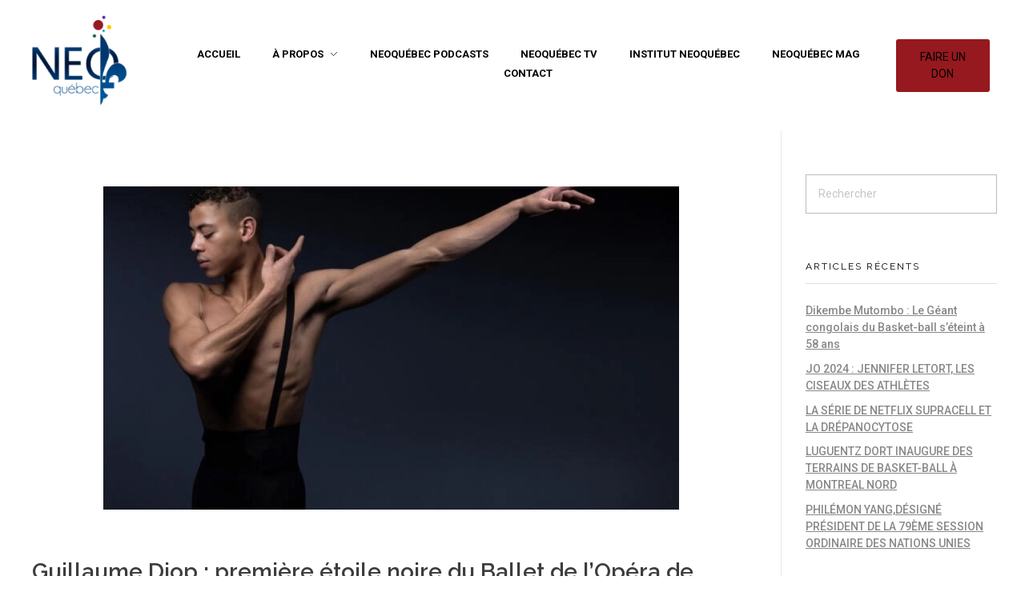

--- FILE ---
content_type: text/html; charset=UTF-8
request_url: https://neoquebec.com/tag/grade-supreme-danse/
body_size: 113200
content:
<!DOCTYPE html>
<!--[if IE 9 ]>   <html class="no-js oldie ie9 ie" lang="fr-FR" > <![endif]-->
<!--[if (gt IE 9)|!(IE)]><!--> <html class="no-js" lang="fr-FR" > <!--<![endif]-->
<head>
        <meta charset="UTF-8" >
        <meta http-equiv="X-UA-Compatible" content="IE=edge">
        <!-- devices setting -->
        <meta name="viewport"   content="initial-scale=1,user-scalable=no,width=device-width">

<!-- outputs by wp_head -->
<meta name='robots' content='index, follow, max-image-preview:large, max-snippet:-1, max-video-preview:-1' />

	<!-- This site is optimized with the Yoast SEO plugin v17.2.1 - https://yoast.com/wordpress/plugins/seo/ -->
	<title>Archives des grade suprême danse - Neo Québec</title>
	<link rel="canonical" href="https://neoquebec.com/tag/grade-supreme-danse/" />
	<meta property="og:locale" content="fr_FR" />
	<meta property="og:type" content="article" />
	<meta property="og:title" content="Archives des grade suprême danse - Neo Québec" />
	<meta property="og:url" content="https://neoquebec.com/tag/grade-supreme-danse/" />
	<meta property="og:site_name" content="Neo Québec" />
	<meta property="og:image" content="https://neoquebec.com/wp-content/uploads/revslider/slider-1/banner-neoquebec.jpg" />
	<meta property="og:image:width" content="1920" />
	<meta property="og:image:height" content="1080" />
	<meta name="twitter:card" content="summary_large_image" />
	<script type="application/ld+json" class="yoast-schema-graph">{"@context":"https://schema.org","@graph":[{"@type":"WebSite","@id":"https://neoquebec.com/#website","url":"https://neoquebec.com/","name":"Neo Qu\u00e9bec","description":"L&#039;actualit\u00e9 NEOQUEBECOISE","potentialAction":[{"@type":"SearchAction","target":{"@type":"EntryPoint","urlTemplate":"https://neoquebec.com/?s={search_term_string}"},"query-input":"required name=search_term_string"}],"inLanguage":"fr-FR"},{"@type":"CollectionPage","@id":"https://neoquebec.com/tag/grade-supreme-danse/#webpage","url":"https://neoquebec.com/tag/grade-supreme-danse/","name":"Archives des grade supr\u00eame danse - Neo Qu\u00e9bec","isPartOf":{"@id":"https://neoquebec.com/#website"},"breadcrumb":{"@id":"https://neoquebec.com/tag/grade-supreme-danse/#breadcrumb"},"inLanguage":"fr-FR","potentialAction":[{"@type":"ReadAction","target":["https://neoquebec.com/tag/grade-supreme-danse/"]}]},{"@type":"BreadcrumbList","@id":"https://neoquebec.com/tag/grade-supreme-danse/#breadcrumb","itemListElement":[{"@type":"ListItem","position":1,"name":"Accueil","item":"https://neoquebec.com/"},{"@type":"ListItem","position":2,"name":"grade supr\u00eame danse"}]}]}</script>
	<!-- / Yoast SEO plugin. -->


<link rel='dns-prefetch' href='//maps.googleapis.com' />
<link rel='dns-prefetch' href='//www.google.com' />
<link rel='dns-prefetch' href='//fonts.googleapis.com' />
<link rel="alternate" type="application/rss+xml" title="Neo Québec &raquo; Flux" href="https://neoquebec.com/feed/" />
<link rel="alternate" type="application/rss+xml" title="Neo Québec &raquo; Flux des commentaires" href="https://neoquebec.com/comments/feed/" />
<link rel="alternate" type="application/rss+xml" title="Neo Québec &raquo; Flux de l’étiquette grade suprême danse" href="https://neoquebec.com/tag/grade-supreme-danse/feed/" />
<script type="text/javascript">
/* <![CDATA[ */
window._wpemojiSettings = {"baseUrl":"https:\/\/s.w.org\/images\/core\/emoji\/14.0.0\/72x72\/","ext":".png","svgUrl":"https:\/\/s.w.org\/images\/core\/emoji\/14.0.0\/svg\/","svgExt":".svg","source":{"concatemoji":"https:\/\/neoquebec.com\/wp-includes\/js\/wp-emoji-release.min.js?ver=6.4.7"}};
/*! This file is auto-generated */
!function(i,n){var o,s,e;function c(e){try{var t={supportTests:e,timestamp:(new Date).valueOf()};sessionStorage.setItem(o,JSON.stringify(t))}catch(e){}}function p(e,t,n){e.clearRect(0,0,e.canvas.width,e.canvas.height),e.fillText(t,0,0);var t=new Uint32Array(e.getImageData(0,0,e.canvas.width,e.canvas.height).data),r=(e.clearRect(0,0,e.canvas.width,e.canvas.height),e.fillText(n,0,0),new Uint32Array(e.getImageData(0,0,e.canvas.width,e.canvas.height).data));return t.every(function(e,t){return e===r[t]})}function u(e,t,n){switch(t){case"flag":return n(e,"\ud83c\udff3\ufe0f\u200d\u26a7\ufe0f","\ud83c\udff3\ufe0f\u200b\u26a7\ufe0f")?!1:!n(e,"\ud83c\uddfa\ud83c\uddf3","\ud83c\uddfa\u200b\ud83c\uddf3")&&!n(e,"\ud83c\udff4\udb40\udc67\udb40\udc62\udb40\udc65\udb40\udc6e\udb40\udc67\udb40\udc7f","\ud83c\udff4\u200b\udb40\udc67\u200b\udb40\udc62\u200b\udb40\udc65\u200b\udb40\udc6e\u200b\udb40\udc67\u200b\udb40\udc7f");case"emoji":return!n(e,"\ud83e\udef1\ud83c\udffb\u200d\ud83e\udef2\ud83c\udfff","\ud83e\udef1\ud83c\udffb\u200b\ud83e\udef2\ud83c\udfff")}return!1}function f(e,t,n){var r="undefined"!=typeof WorkerGlobalScope&&self instanceof WorkerGlobalScope?new OffscreenCanvas(300,150):i.createElement("canvas"),a=r.getContext("2d",{willReadFrequently:!0}),o=(a.textBaseline="top",a.font="600 32px Arial",{});return e.forEach(function(e){o[e]=t(a,e,n)}),o}function t(e){var t=i.createElement("script");t.src=e,t.defer=!0,i.head.appendChild(t)}"undefined"!=typeof Promise&&(o="wpEmojiSettingsSupports",s=["flag","emoji"],n.supports={everything:!0,everythingExceptFlag:!0},e=new Promise(function(e){i.addEventListener("DOMContentLoaded",e,{once:!0})}),new Promise(function(t){var n=function(){try{var e=JSON.parse(sessionStorage.getItem(o));if("object"==typeof e&&"number"==typeof e.timestamp&&(new Date).valueOf()<e.timestamp+604800&&"object"==typeof e.supportTests)return e.supportTests}catch(e){}return null}();if(!n){if("undefined"!=typeof Worker&&"undefined"!=typeof OffscreenCanvas&&"undefined"!=typeof URL&&URL.createObjectURL&&"undefined"!=typeof Blob)try{var e="postMessage("+f.toString()+"("+[JSON.stringify(s),u.toString(),p.toString()].join(",")+"));",r=new Blob([e],{type:"text/javascript"}),a=new Worker(URL.createObjectURL(r),{name:"wpTestEmojiSupports"});return void(a.onmessage=function(e){c(n=e.data),a.terminate(),t(n)})}catch(e){}c(n=f(s,u,p))}t(n)}).then(function(e){for(var t in e)n.supports[t]=e[t],n.supports.everything=n.supports.everything&&n.supports[t],"flag"!==t&&(n.supports.everythingExceptFlag=n.supports.everythingExceptFlag&&n.supports[t]);n.supports.everythingExceptFlag=n.supports.everythingExceptFlag&&!n.supports.flag,n.DOMReady=!1,n.readyCallback=function(){n.DOMReady=!0}}).then(function(){return e}).then(function(){var e;n.supports.everything||(n.readyCallback(),(e=n.source||{}).concatemoji?t(e.concatemoji):e.wpemoji&&e.twemoji&&(t(e.twemoji),t(e.wpemoji)))}))}((window,document),window._wpemojiSettings);
/* ]]> */
</script>
<link rel='stylesheet' id='sb_instagram_styles-css' href='https://neoquebec.com/wp-content/plugins/instagram-feed/css/sbi-styles.min.css?ver=2.9.3.1' type='text/css' media='all' />
<link rel='stylesheet' id='bdt-uikit-css' href='https://neoquebec.com/wp-content/plugins/bdthemes-element-pack/assets/css/bdt-uikit.css?ver=3.7.2' type='text/css' media='all' />
<link rel='stylesheet' id='element-pack-site-css' href='https://neoquebec.com/wp-content/plugins/bdthemes-element-pack/assets/css/element-pack-site.css?ver=5.11.1' type='text/css' media='all' />
<style id='wp-emoji-styles-inline-css' type='text/css'>

	img.wp-smiley, img.emoji {
		display: inline !important;
		border: none !important;
		box-shadow: none !important;
		height: 1em !important;
		width: 1em !important;
		margin: 0 0.07em !important;
		vertical-align: -0.1em !important;
		background: none !important;
		padding: 0 !important;
	}
</style>
<link rel='stylesheet' id='wp-block-library-css' href='https://neoquebec.com/wp-includes/css/dist/block-library/style.min.css?ver=6.4.7' type='text/css' media='all' />
<style id='classic-theme-styles-inline-css' type='text/css'>
/*! This file is auto-generated */
.wp-block-button__link{color:#fff;background-color:#32373c;border-radius:9999px;box-shadow:none;text-decoration:none;padding:calc(.667em + 2px) calc(1.333em + 2px);font-size:1.125em}.wp-block-file__button{background:#32373c;color:#fff;text-decoration:none}
</style>
<style id='global-styles-inline-css' type='text/css'>
body{--wp--preset--color--black: #000000;--wp--preset--color--cyan-bluish-gray: #abb8c3;--wp--preset--color--white: #ffffff;--wp--preset--color--pale-pink: #f78da7;--wp--preset--color--vivid-red: #cf2e2e;--wp--preset--color--luminous-vivid-orange: #ff6900;--wp--preset--color--luminous-vivid-amber: #fcb900;--wp--preset--color--light-green-cyan: #7bdcb5;--wp--preset--color--vivid-green-cyan: #00d084;--wp--preset--color--pale-cyan-blue: #8ed1fc;--wp--preset--color--vivid-cyan-blue: #0693e3;--wp--preset--color--vivid-purple: #9b51e0;--wp--preset--gradient--vivid-cyan-blue-to-vivid-purple: linear-gradient(135deg,rgba(6,147,227,1) 0%,rgb(155,81,224) 100%);--wp--preset--gradient--light-green-cyan-to-vivid-green-cyan: linear-gradient(135deg,rgb(122,220,180) 0%,rgb(0,208,130) 100%);--wp--preset--gradient--luminous-vivid-amber-to-luminous-vivid-orange: linear-gradient(135deg,rgba(252,185,0,1) 0%,rgba(255,105,0,1) 100%);--wp--preset--gradient--luminous-vivid-orange-to-vivid-red: linear-gradient(135deg,rgba(255,105,0,1) 0%,rgb(207,46,46) 100%);--wp--preset--gradient--very-light-gray-to-cyan-bluish-gray: linear-gradient(135deg,rgb(238,238,238) 0%,rgb(169,184,195) 100%);--wp--preset--gradient--cool-to-warm-spectrum: linear-gradient(135deg,rgb(74,234,220) 0%,rgb(151,120,209) 20%,rgb(207,42,186) 40%,rgb(238,44,130) 60%,rgb(251,105,98) 80%,rgb(254,248,76) 100%);--wp--preset--gradient--blush-light-purple: linear-gradient(135deg,rgb(255,206,236) 0%,rgb(152,150,240) 100%);--wp--preset--gradient--blush-bordeaux: linear-gradient(135deg,rgb(254,205,165) 0%,rgb(254,45,45) 50%,rgb(107,0,62) 100%);--wp--preset--gradient--luminous-dusk: linear-gradient(135deg,rgb(255,203,112) 0%,rgb(199,81,192) 50%,rgb(65,88,208) 100%);--wp--preset--gradient--pale-ocean: linear-gradient(135deg,rgb(255,245,203) 0%,rgb(182,227,212) 50%,rgb(51,167,181) 100%);--wp--preset--gradient--electric-grass: linear-gradient(135deg,rgb(202,248,128) 0%,rgb(113,206,126) 100%);--wp--preset--gradient--midnight: linear-gradient(135deg,rgb(2,3,129) 0%,rgb(40,116,252) 100%);--wp--preset--font-size--small: 13px;--wp--preset--font-size--medium: 20px;--wp--preset--font-size--large: 36px;--wp--preset--font-size--x-large: 42px;--wp--preset--spacing--20: 0.44rem;--wp--preset--spacing--30: 0.67rem;--wp--preset--spacing--40: 1rem;--wp--preset--spacing--50: 1.5rem;--wp--preset--spacing--60: 2.25rem;--wp--preset--spacing--70: 3.38rem;--wp--preset--spacing--80: 5.06rem;--wp--preset--shadow--natural: 6px 6px 9px rgba(0, 0, 0, 0.2);--wp--preset--shadow--deep: 12px 12px 50px rgba(0, 0, 0, 0.4);--wp--preset--shadow--sharp: 6px 6px 0px rgba(0, 0, 0, 0.2);--wp--preset--shadow--outlined: 6px 6px 0px -3px rgba(255, 255, 255, 1), 6px 6px rgba(0, 0, 0, 1);--wp--preset--shadow--crisp: 6px 6px 0px rgba(0, 0, 0, 1);}:where(.is-layout-flex){gap: 0.5em;}:where(.is-layout-grid){gap: 0.5em;}body .is-layout-flow > .alignleft{float: left;margin-inline-start: 0;margin-inline-end: 2em;}body .is-layout-flow > .alignright{float: right;margin-inline-start: 2em;margin-inline-end: 0;}body .is-layout-flow > .aligncenter{margin-left: auto !important;margin-right: auto !important;}body .is-layout-constrained > .alignleft{float: left;margin-inline-start: 0;margin-inline-end: 2em;}body .is-layout-constrained > .alignright{float: right;margin-inline-start: 2em;margin-inline-end: 0;}body .is-layout-constrained > .aligncenter{margin-left: auto !important;margin-right: auto !important;}body .is-layout-constrained > :where(:not(.alignleft):not(.alignright):not(.alignfull)){max-width: var(--wp--style--global--content-size);margin-left: auto !important;margin-right: auto !important;}body .is-layout-constrained > .alignwide{max-width: var(--wp--style--global--wide-size);}body .is-layout-flex{display: flex;}body .is-layout-flex{flex-wrap: wrap;align-items: center;}body .is-layout-flex > *{margin: 0;}body .is-layout-grid{display: grid;}body .is-layout-grid > *{margin: 0;}:where(.wp-block-columns.is-layout-flex){gap: 2em;}:where(.wp-block-columns.is-layout-grid){gap: 2em;}:where(.wp-block-post-template.is-layout-flex){gap: 1.25em;}:where(.wp-block-post-template.is-layout-grid){gap: 1.25em;}.has-black-color{color: var(--wp--preset--color--black) !important;}.has-cyan-bluish-gray-color{color: var(--wp--preset--color--cyan-bluish-gray) !important;}.has-white-color{color: var(--wp--preset--color--white) !important;}.has-pale-pink-color{color: var(--wp--preset--color--pale-pink) !important;}.has-vivid-red-color{color: var(--wp--preset--color--vivid-red) !important;}.has-luminous-vivid-orange-color{color: var(--wp--preset--color--luminous-vivid-orange) !important;}.has-luminous-vivid-amber-color{color: var(--wp--preset--color--luminous-vivid-amber) !important;}.has-light-green-cyan-color{color: var(--wp--preset--color--light-green-cyan) !important;}.has-vivid-green-cyan-color{color: var(--wp--preset--color--vivid-green-cyan) !important;}.has-pale-cyan-blue-color{color: var(--wp--preset--color--pale-cyan-blue) !important;}.has-vivid-cyan-blue-color{color: var(--wp--preset--color--vivid-cyan-blue) !important;}.has-vivid-purple-color{color: var(--wp--preset--color--vivid-purple) !important;}.has-black-background-color{background-color: var(--wp--preset--color--black) !important;}.has-cyan-bluish-gray-background-color{background-color: var(--wp--preset--color--cyan-bluish-gray) !important;}.has-white-background-color{background-color: var(--wp--preset--color--white) !important;}.has-pale-pink-background-color{background-color: var(--wp--preset--color--pale-pink) !important;}.has-vivid-red-background-color{background-color: var(--wp--preset--color--vivid-red) !important;}.has-luminous-vivid-orange-background-color{background-color: var(--wp--preset--color--luminous-vivid-orange) !important;}.has-luminous-vivid-amber-background-color{background-color: var(--wp--preset--color--luminous-vivid-amber) !important;}.has-light-green-cyan-background-color{background-color: var(--wp--preset--color--light-green-cyan) !important;}.has-vivid-green-cyan-background-color{background-color: var(--wp--preset--color--vivid-green-cyan) !important;}.has-pale-cyan-blue-background-color{background-color: var(--wp--preset--color--pale-cyan-blue) !important;}.has-vivid-cyan-blue-background-color{background-color: var(--wp--preset--color--vivid-cyan-blue) !important;}.has-vivid-purple-background-color{background-color: var(--wp--preset--color--vivid-purple) !important;}.has-black-border-color{border-color: var(--wp--preset--color--black) !important;}.has-cyan-bluish-gray-border-color{border-color: var(--wp--preset--color--cyan-bluish-gray) !important;}.has-white-border-color{border-color: var(--wp--preset--color--white) !important;}.has-pale-pink-border-color{border-color: var(--wp--preset--color--pale-pink) !important;}.has-vivid-red-border-color{border-color: var(--wp--preset--color--vivid-red) !important;}.has-luminous-vivid-orange-border-color{border-color: var(--wp--preset--color--luminous-vivid-orange) !important;}.has-luminous-vivid-amber-border-color{border-color: var(--wp--preset--color--luminous-vivid-amber) !important;}.has-light-green-cyan-border-color{border-color: var(--wp--preset--color--light-green-cyan) !important;}.has-vivid-green-cyan-border-color{border-color: var(--wp--preset--color--vivid-green-cyan) !important;}.has-pale-cyan-blue-border-color{border-color: var(--wp--preset--color--pale-cyan-blue) !important;}.has-vivid-cyan-blue-border-color{border-color: var(--wp--preset--color--vivid-cyan-blue) !important;}.has-vivid-purple-border-color{border-color: var(--wp--preset--color--vivid-purple) !important;}.has-vivid-cyan-blue-to-vivid-purple-gradient-background{background: var(--wp--preset--gradient--vivid-cyan-blue-to-vivid-purple) !important;}.has-light-green-cyan-to-vivid-green-cyan-gradient-background{background: var(--wp--preset--gradient--light-green-cyan-to-vivid-green-cyan) !important;}.has-luminous-vivid-amber-to-luminous-vivid-orange-gradient-background{background: var(--wp--preset--gradient--luminous-vivid-amber-to-luminous-vivid-orange) !important;}.has-luminous-vivid-orange-to-vivid-red-gradient-background{background: var(--wp--preset--gradient--luminous-vivid-orange-to-vivid-red) !important;}.has-very-light-gray-to-cyan-bluish-gray-gradient-background{background: var(--wp--preset--gradient--very-light-gray-to-cyan-bluish-gray) !important;}.has-cool-to-warm-spectrum-gradient-background{background: var(--wp--preset--gradient--cool-to-warm-spectrum) !important;}.has-blush-light-purple-gradient-background{background: var(--wp--preset--gradient--blush-light-purple) !important;}.has-blush-bordeaux-gradient-background{background: var(--wp--preset--gradient--blush-bordeaux) !important;}.has-luminous-dusk-gradient-background{background: var(--wp--preset--gradient--luminous-dusk) !important;}.has-pale-ocean-gradient-background{background: var(--wp--preset--gradient--pale-ocean) !important;}.has-electric-grass-gradient-background{background: var(--wp--preset--gradient--electric-grass) !important;}.has-midnight-gradient-background{background: var(--wp--preset--gradient--midnight) !important;}.has-small-font-size{font-size: var(--wp--preset--font-size--small) !important;}.has-medium-font-size{font-size: var(--wp--preset--font-size--medium) !important;}.has-large-font-size{font-size: var(--wp--preset--font-size--large) !important;}.has-x-large-font-size{font-size: var(--wp--preset--font-size--x-large) !important;}
.wp-block-navigation a:where(:not(.wp-element-button)){color: inherit;}
:where(.wp-block-post-template.is-layout-flex){gap: 1.25em;}:where(.wp-block-post-template.is-layout-grid){gap: 1.25em;}
:where(.wp-block-columns.is-layout-flex){gap: 2em;}:where(.wp-block-columns.is-layout-grid){gap: 2em;}
.wp-block-pullquote{font-size: 1.5em;line-height: 1.6;}
</style>
<link rel='stylesheet' id='auxin-news-main-css' href='https://neoquebec.com/wp-content/themes/phlox-pro/css/news.css?ver=1.5.6' type='text/css' media='all' />
<link rel='stylesheet' id='contact-form-7-css' href='https://neoquebec.com/wp-content/plugins/contact-form-7/includes/css/styles.css?ver=5.4.2' type='text/css' media='all' />
<link rel='stylesheet' id='auxin-base-css' href='https://neoquebec.com/wp-content/themes/phlox-pro/css/base.css?ver=5.6.9' type='text/css' media='all' />
<link rel='stylesheet' id='auxin-front-icon-css' href='https://neoquebec.com/wp-content/themes/phlox-pro/css/auxin-icon.css?ver=5.6.9' type='text/css' media='all' />
<link rel='stylesheet' id='auxin-main-css' href='https://neoquebec.com/wp-content/themes/phlox-pro/css/main.css?ver=5.6.9' type='text/css' media='all' />
<link rel='stylesheet' id='ms-main-css' href='https://neoquebec.com/wp-content/plugins/masterslider/public/assets/css/masterslider.main.css?ver=3.2.11' type='text/css' media='all' />
<link rel='stylesheet' id='ms-custom-css' href='https://neoquebec.com/wp-content/uploads/masterslider/custom.css?ver=3.9' type='text/css' media='all' />
<link rel='stylesheet' id='auxin-fonts-google-css' href='//fonts.googleapis.com/css?family=Roboto%3A100%2C100italic%2C300%2C300italic%2Cregular%2Citalic%2C500%2C500italic%2C700%2C700italic%2C900%2C900italic%7CRaleway%3A100%2C200%2C300%2Cregular%2C500%2C600%2C700%2C800%2C900%2C100italic%2C200italic%2C300italic%2Citalic%2C500italic%2C600italic%2C700italic%2C800italic%2C900italic&#038;ver=2' type='text/css' media='all' />
<link rel='stylesheet' id='auxin-custom-css' href='https://neoquebec.com/wp-content/uploads/phlox-pro/custom.css?ver=2' type='text/css' media='all' />
<link rel='stylesheet' id='auxin-go-pricing-css' href='https://neoquebec.com/wp-content/themes/phlox-pro/css/go-pricing.css?ver=5.6.9' type='text/css' media='all' />
<link rel='stylesheet' id='auxin-elementor-base-css' href='https://neoquebec.com/wp-content/themes/phlox-pro/css/other/elementor.css?ver=5.6.9' type='text/css' media='all' />
<link rel='stylesheet' id='elementor-frontend-legacy-css' href='https://neoquebec.com/wp-content/plugins/elementor/assets/css/frontend-legacy.min.css?ver=3.4.4' type='text/css' media='all' />
<link rel='stylesheet' id='elementor-frontend-css' href='https://neoquebec.com/wp-content/plugins/elementor/assets/css/frontend.min.css?ver=3.4.4' type='text/css' media='all' />
<link rel='stylesheet' id='elementor-post-3392-css' href='https://neoquebec.com/wp-content/uploads/elementor/css/post-3392.css?ver=1632862291' type='text/css' media='all' />
<link rel='stylesheet' id='elementor-post-3986-css' href='https://neoquebec.com/wp-content/uploads/elementor/css/post-3986.css?ver=1632862291' type='text/css' media='all' />
<link rel='stylesheet' id='the-grid-css' href='https://neoquebec.com/wp-content/plugins/the-grid/frontend/assets/css/the-grid.min.css?ver=2.7.9.1' type='text/css' media='all' />
<style id='the-grid-inline-css' type='text/css'>
.tolb-holder{background:rgba(0,0,0,0.8)}.tolb-holder .tolb-close,.tolb-holder .tolb-title,.tolb-holder .tolb-counter,.tolb-holder .tolb-next i,.tolb-holder .tolb-prev i{color:#ffffff}.tolb-holder .tolb-load{border-color:rgba(255,255,255,0.2);border-left:3px solid #ffffff}
.to-heart-icon,.to-heart-icon svg,.to-post-like,.to-post-like .to-like-count{position:relative;display:inline-block}.to-post-like{width:auto;cursor:pointer;font-weight:400}.to-heart-icon{float:left;margin:0 4px 0 0}.to-heart-icon svg{overflow:visible;width:15px;height:14px}.to-heart-icon g{-webkit-transform:scale(1);transform:scale(1)}.to-heart-icon path{-webkit-transform:scale(1);transform:scale(1);transition:fill .4s ease,stroke .4s ease}.no-liked .to-heart-icon path{fill:#999;stroke:#999}.empty-heart .to-heart-icon path{fill:transparent!important;stroke:#999}.liked .to-heart-icon path,.to-heart-icon svg:hover path{fill:#ff6863!important;stroke:#ff6863!important}@keyframes heartBeat{0%{transform:scale(1)}20%{transform:scale(.8)}30%{transform:scale(.95)}45%{transform:scale(.75)}50%{transform:scale(.85)}100%{transform:scale(.9)}}@-webkit-keyframes heartBeat{0%,100%,50%{-webkit-transform:scale(1)}20%{-webkit-transform:scale(.8)}30%{-webkit-transform:scale(.95)}45%{-webkit-transform:scale(.75)}}.heart-pulse g{-webkit-animation-name:heartBeat;animation-name:heartBeat;-webkit-animation-duration:1s;animation-duration:1s;-webkit-animation-iteration-count:infinite;animation-iteration-count:infinite;-webkit-transform-origin:50% 50%;transform-origin:50% 50%}.to-post-like a{color:inherit!important;fill:inherit!important;stroke:inherit!important}
</style>
<link rel='stylesheet' id='google-fonts-1-css' href='https://fonts.googleapis.com/css?family=Poppins%3A100%2C100italic%2C200%2C200italic%2C300%2C300italic%2C400%2C400italic%2C500%2C500italic%2C600%2C600italic%2C700%2C700italic%2C800%2C800italic%2C900%2C900italic%7CBarlow%3A100%2C100italic%2C200%2C200italic%2C300%2C300italic%2C400%2C400italic%2C500%2C500italic%2C600%2C600italic%2C700%2C700italic%2C800%2C800italic%2C900%2C900italic&#038;display=auto&#038;ver=6.4.7' type='text/css' media='all' />
<link rel='stylesheet' id='elementor-icons-shared-0-css' href='https://neoquebec.com/wp-content/plugins/elementor/assets/lib/font-awesome/css/fontawesome.min.css?ver=5.15.3' type='text/css' media='all' />
<link rel='stylesheet' id='elementor-icons-fa-solid-css' href='https://neoquebec.com/wp-content/plugins/elementor/assets/lib/font-awesome/css/solid.min.css?ver=5.15.3' type='text/css' media='all' />
<link rel='stylesheet' id='elementor-icons-fa-brands-css' href='https://neoquebec.com/wp-content/plugins/elementor/assets/lib/font-awesome/css/brands.min.css?ver=5.15.3' type='text/css' media='all' />
<script type="text/javascript" src="https://neoquebec.com/wp-includes/js/jquery/jquery.min.js?ver=3.7.1" id="jquery-core-js"></script>
<script type="text/javascript" src="https://neoquebec.com/wp-includes/js/jquery/jquery-migrate.min.js?ver=3.4.1" id="jquery-migrate-js"></script>
<script type="text/javascript" src="https://neoquebec.com/wp-content/plugins/auxin-pro-tools/admin/assets/js/elementor/widgets.js?ver=1.7.3" id="auxin-elementor-pro-widgets-js"></script>
<script type="text/javascript" src="https://neoquebec.com/wp-content/plugins/masterslider/includes/modules/elementor/assets/js/elementor-widgets.js?ver=3.2.11" id="masterslider-elementor-widgets-js"></script>
<script type="text/javascript" src="https://neoquebec.com/wp-content/plugins/revslider/public/assets/js/rbtools.min.js?ver=6.5.6" async id="tp-tools-js"></script>
<script type="text/javascript" src="https://neoquebec.com/wp-content/plugins/revslider/public/assets/js/rs6.min.js?ver=6.5.6" async id="revmin-js"></script>
<script type="text/javascript" id="auxin-modernizr-js-extra">
/* <![CDATA[ */
var auxin = {"ajax_url":"https:\/\/neoquebec.com\/wp-admin\/admin-ajax.php","is_rtl":"","is_reponsive":"1","is_framed":"","frame_width":"20","wpml_lang":"en","uploadbaseurl":"https:\/\/neoquebec.com\/wp-content\/uploads"};
/* ]]> */
</script>
<script type="text/javascript" id="auxin-modernizr-js-before">
/* <![CDATA[ */
/* < ![CDATA[ */
function auxinNS(n){for(var e=n.split("."),a=window,i="",r=e.length,t=0;r>t;t++)"window"!=e[t]&&(i=e[t],a[i]=a[i]||{},a=a[i]);return a;}
/* ]]]]><![CDATA[> */
/* ]]> */
</script>
<script type="text/javascript" src="https://neoquebec.com/wp-content/themes/phlox-pro/js/solo/modernizr-custom.min.js?ver=5.6.9" id="auxin-modernizr-js"></script>
<link rel="https://api.w.org/" href="https://neoquebec.com/wp-json/" /><link rel="alternate" type="application/json" href="https://neoquebec.com/wp-json/wp/v2/tags/1485" /><link rel="EditURI" type="application/rsd+xml" title="RSD" href="https://neoquebec.com/xmlrpc.php?rsd" />
<meta name="generator" content="WordPress 6.4.7" />
<!-- Google tag (gtag.js) --> <script async src="https://www.googletagmanager.com/gtag/js?id=G-9LR3NRB4S4"></script> <script> window.dataLayer = window.dataLayer || []; function gtag(){dataLayer.push(arguments);} gtag('js', new Date()); gtag('config', 'G-9LR3NRB4S4'); </script><script>var ms_grabbing_curosr='https://neoquebec.com/wp-content/plugins/masterslider/public/assets/css/common/grabbing.cur',ms_grab_curosr='https://neoquebec.com/wp-content/plugins/masterslider/public/assets/css/common/grab.cur';</script>
<meta name="generator" content="MasterSlider 3.2.11 - Responsive Touch Image Slider" />
<!-- Chrome, Firefox OS and Opera -->
<meta name="theme-color" content="#1bb0ce" />
<!-- Windows Phone -->
<meta name="msapplication-navbutton-color" content="#1bb0ce" />
<!-- iOS Safari -->
<meta name="apple-mobile-web-app-capable" content="yes">
<meta name="apple-mobile-web-app-status-bar-style" content="black-translucent">

<meta name="generator" content="Powered by Slider Revolution 6.5.6 - responsive, Mobile-Friendly Slider Plugin for WordPress with comfortable drag and drop interface." />
<link rel="icon" href="https://neoquebec.com/wp-content/uploads/2021/06/cropped-favicon_nqc_officiel-32x32.png" sizes="32x32" />
<link rel="icon" href="https://neoquebec.com/wp-content/uploads/2021/06/cropped-favicon_nqc_officiel-192x192.png" sizes="192x192" />
<link rel="apple-touch-icon" href="https://neoquebec.com/wp-content/uploads/2021/06/cropped-favicon_nqc_officiel-180x180.png" />
<meta name="msapplication-TileImage" content="https://neoquebec.com/wp-content/uploads/2021/06/cropped-favicon_nqc_officiel-270x270.png" />
<script type="text/javascript">function setREVStartSize(e){
			//window.requestAnimationFrame(function() {				 
				window.RSIW = window.RSIW===undefined ? window.innerWidth : window.RSIW;	
				window.RSIH = window.RSIH===undefined ? window.innerHeight : window.RSIH;	
				try {								
					var pw = document.getElementById(e.c).parentNode.offsetWidth,
						newh;
					pw = pw===0 || isNaN(pw) ? window.RSIW : pw;
					e.tabw = e.tabw===undefined ? 0 : parseInt(e.tabw);
					e.thumbw = e.thumbw===undefined ? 0 : parseInt(e.thumbw);
					e.tabh = e.tabh===undefined ? 0 : parseInt(e.tabh);
					e.thumbh = e.thumbh===undefined ? 0 : parseInt(e.thumbh);
					e.tabhide = e.tabhide===undefined ? 0 : parseInt(e.tabhide);
					e.thumbhide = e.thumbhide===undefined ? 0 : parseInt(e.thumbhide);
					e.mh = e.mh===undefined || e.mh=="" || e.mh==="auto" ? 0 : parseInt(e.mh,0);		
					if(e.layout==="fullscreen" || e.l==="fullscreen") 						
						newh = Math.max(e.mh,window.RSIH);					
					else{					
						e.gw = Array.isArray(e.gw) ? e.gw : [e.gw];
						for (var i in e.rl) if (e.gw[i]===undefined || e.gw[i]===0) e.gw[i] = e.gw[i-1];					
						e.gh = e.el===undefined || e.el==="" || (Array.isArray(e.el) && e.el.length==0)? e.gh : e.el;
						e.gh = Array.isArray(e.gh) ? e.gh : [e.gh];
						for (var i in e.rl) if (e.gh[i]===undefined || e.gh[i]===0) e.gh[i] = e.gh[i-1];
											
						var nl = new Array(e.rl.length),
							ix = 0,						
							sl;					
						e.tabw = e.tabhide>=pw ? 0 : e.tabw;
						e.thumbw = e.thumbhide>=pw ? 0 : e.thumbw;
						e.tabh = e.tabhide>=pw ? 0 : e.tabh;
						e.thumbh = e.thumbhide>=pw ? 0 : e.thumbh;					
						for (var i in e.rl) nl[i] = e.rl[i]<window.RSIW ? 0 : e.rl[i];
						sl = nl[0];									
						for (var i in nl) if (sl>nl[i] && nl[i]>0) { sl = nl[i]; ix=i;}															
						var m = pw>(e.gw[ix]+e.tabw+e.thumbw) ? 1 : (pw-(e.tabw+e.thumbw)) / (e.gw[ix]);					
						newh =  (e.gh[ix] * m) + (e.tabh + e.thumbh);
					}
					var el = document.getElementById(e.c);
					if (el!==null && el) el.style.height = newh+"px";					
					el = document.getElementById(e.c+"_wrapper");
					if (el!==null && el) {
						el.style.height = newh+"px";
						el.style.display = "block";
					}
				} catch(e){
					console.log("Failure at Presize of Slider:" + e)
				}					   
			//});
		  };</script>
		<style type="text/css" id="wp-custom-css">
			.aux-mag-big-grid,
.aux-modern-recent-news-grid .type-news,
.aux-modern-recent-news,
.aux-mag-video-playlist,
.aux-scale-img .aux-media-hint-frame  img,
.aux-author-section .aux-blue-section ,
.aux-blue-sec-text{
	visibility: hidden;
}

/* Photography Pro Demo Stylesheet */
/*.aux-menu-label {
  text-transform: none;
  font-size: 16px;
}

.aux-main .entry-info {
  font-style: normal !important;
  font-size: 12px !important;
}
.aux-main .entry-info .entry-tax a {
  color: var( --auxin-featured-color-1 ) !important;
}
.aux-main.aux-content-empty .aux-primary {
  padding-top: 4.375em;
}
.aux-main a:hover {
  color: var( --auxin-featured-color-1 );
}

.entry-content .entry-info div:first-child::before {
  display: none !important;
}

.auxin-news-element .entry-main .entry-info .entry-author::before, .auxin-news-element .entry-main .entry-info .entry-date::before {
  background-color: #BBB;
}
.auxin-news-element .entry-main .entry-header, .auxin-news-element .entry-main .entry-info {
  margin-bottom: 10px !important;
}
.auxin-news-element .entry-main .auxnew-big-post .entry-media {
  margin-bottom: 35px;
}

.aux-small-posts {
  display: flex;
  align-items: center;
  align-content: center;
	flex-flow: row wrap;
}
.aux-small-posts .aux-entry-col .entry-content {
  margin-bottom: 0 !important;
}

.aux-pagination .pagination {
  display: inline-block;
  margin: 0 auto 2em;
}
.aux-pagination .pagination .page a {
  font-size: 16px;
  color: var( --auxin-featured-color-3 );
  font-weight: 400;
}
.aux-pagination .pagination .page span {
  font-size: 16px;
  font-weight: 400;
}
.aux-pagination .pagination .prev a {
  margin-right: 15px;
}
.aux-pagination .pagination .prev a:after, .aux-pagination .pagination .prev a:before {
  background-image: url([data-uri]);
  width: 8px;
  height: 13px;
  background-position: 0;
}
.aux-pagination .pagination .prev a:before {
  background-image: url([data-uri]);
}
.aux-pagination .pagination .next a {
  margin-left: 15px;
}
.aux-pagination .pagination .next a:after, .aux-pagination .pagination .next a:before {
  background-image: url([data-uri]);
  width: 8px;
  height: 13px;
  background-position: 0;
}
.aux-pagination .pagination .next a:before {
  background-image: url([data-uri]);
}
.aux-pagination .pagination .first, .aux-pagination .pagination .last {
  display: none;
}

.aux-subfooter.aux-dark .widget-title {
  font-family: "Roboto";
  font-size: 16px;
  font-weight: 500 !important;
  line-height: 19px;
  margin-bottom: 40px;
}
.aux-subfooter .widget-inner .media-land {
  display: table;
}
.aux-subfooter .widget-inner .media-land .entry-media {
  display: table-cell;
  float: none;
  width: auto;
}
.aux-subfooter .widget-inner .media-land .entry-info {
  display: table-cell;
  vertical-align: middle;
  padding-left: 20px;
}
.aux-subfooter .widget-inner .media-land .entry-title {
  font-size: 14px;
  font-family: "Roboto";
  font-weight: 300;
}
.aux-subfooter .aux-widget-area li a {
  font-size: 14px;
  font-family: "Roboto";
  font-weight: 300;
  text-transform: capitalize;
}

@media screen and (max-width: 768px) {
	.aux-small-posts img {
		width:100%;
	}
  .aux-widget-recent-news .aux-news-side > div {
    width: 100%;
  }
	.aux-small-posts > div {
		flex-basis: 100%;
	}

}
*/


.aux-elementor-footer .entry-title {
    color: #fff;
    font-weight: 400;
}


.entry-author-info .author-description {
   
    margin-top: 3%;
}

.single-post .aux-single-post-share span::before{
	    font-size: 15px;

	color:#1bb0ce;
}

body:before {
    height: auto!important;
    background-image: url();
}

#site-title{
	display:none;
}		</style>
		<!-- end wp_head -->
</head>


<body class="archive tag tag-grade-supreme-danse tag-1485 wp-custom-logo auxin-pro _masterslider _msp_version_3.2.11 elementor-default elementor-kit-4411 phlox-pro aux-dom-unready aux-full-width aux-resp aux-hd  aux-page-animation-off _auxels"  data-framed="">


<div id="inner-body">

    <header class="aux-elementor-header" id="site-elementor-header" itemscope="itemscope" itemtype="https://schema.org/WPHeader" data-sticky-height="80"  >
        <div class="aux-wrapper">
            <div class="aux-header aux-header-elements-wrapper">
            		<div data-elementor-type="header" data-elementor-id="3392" class="elementor elementor-3392" data-elementor-settings="[]">
						<div class="elementor-inner">
							<div class="elementor-section-wrap">
							<section class="elementor-section elementor-top-section elementor-element elementor-element-1ba20397 elementor-section-content-middle elementor-section-full_width elementor-section-height-default elementor-section-height-default" data-id="1ba20397" data-element_type="section">
						<div class="elementor-container elementor-column-gap-no">
							<div class="elementor-row">
					<div class="aux-parallax-section elementor-column elementor-col-33 elementor-top-column elementor-element elementor-element-7782ae24" data-id="7782ae24" data-element_type="column">
			<div class="elementor-column-wrap elementor-element-populated">
							<div class="elementor-widget-wrap">
						<div class="elementor-element elementor-element-65d90af3 elementor-widget__width-auto elementor-widget-tablet__width-inherit elementor-widget-mobile__width-auto elementor-widget elementor-widget-aux_logo" data-id="65d90af3" data-element_type="widget" data-widget_type="aux_logo.default">
				<div class="elementor-widget-container">
			<div class="aux-widget-logo"><a class="aux-logo-anchor aux-has-logo" title="Neo Québec" href="https://neoquebec.com/"  ><img width="150" height="150" src="https://neoquebec.com/wp-content/uploads/2021/06/logo_nqc_officiel_700_-150x150.png" class="aux-attachment aux-featured-image attachment-150x150 aux-attachment-id-4201 " alt="logo_nqc_officiel_700_" srcset="https://neoquebec.com/wp-content/uploads/2021/06/logo_nqc_officiel_700_-150x150.png 150w,https://neoquebec.com/wp-content/uploads/2021/06/logo_nqc_officiel_700_-300x300.png 300w,https://neoquebec.com/wp-content/uploads/2021/06/logo_nqc_officiel_700_-150x150.png 150w,https://neoquebec.com/wp-content/uploads/2021/06/logo_nqc_officiel_700_-690x690.png 690w" data-ratio="1" data-original-w="700" sizes="(max-width:479px) 480px,(max-width:767px) 768px,(max-width:1023px) 1024px,150px" /></a><section class="aux-logo-text"><h3 class="site-title"><a href="https://neoquebec.com/" title="Neo Québec">Neo Québec</a></h3><p class="site-description">L&#039;actualité NEOQUEBECOISE</p></section></div>		</div>
				</div>
						</div>
					</div>
		</div>
				<div class="aux-parallax-section elementor-column elementor-col-33 elementor-top-column elementor-element elementor-element-a130fe4" data-id="a130fe4" data-element_type="column">
			<div class="elementor-column-wrap elementor-element-populated">
							<div class="elementor-widget-wrap">
						<div class="elementor-element elementor-element-60c340ed elementor-widget__width-auto elementor-widget-tablet__width-auto elementor-widget-mobile__width-auto elementor-widget elementor-widget-aux_menu_box" data-id="60c340ed" data-element_type="widget" data-widget_type="aux_menu_box.default">
				<div class="elementor-widget-container">
			<div class="aux-elementor-header-menu aux-nav-menu-element aux-nav-menu-element-60c340ed"><div class="aux-burger-box" data-target-panel="offcanvas" data-target-content=".elementor-element-60c340ed .aux-master-menu"><div class="aux-burger aux-regular-small"><span class="mid-line"></span></div></div><!-- start master menu -->
<nav id="master-menu-elementor-60c340ed" class="menu-main-container">

	<ul id="menu-main" class="aux-master-menu aux-no-js aux-skin-classic aux-with-indicator aux-horizontal" data-type="horizontal"  data-switch-type="toggle" data-switch-parent=".elementor-element-60c340ed .aux-offcanvas-menu .offcanvas-content" data-switch-width="1024"  >
		<!-- start single menu -->
		<li id="menu-item-3481" class="menu-item menu-item-type-post_type menu-item-object-page menu-item-home menu-item-3481 aux-menu-depth-0 aux-menu-root-1 aux-menu-item">
			<a href="https://neoquebec.com/" class="aux-item-content">
				<span class="aux-menu-label">Accueil</span>
			</a>
		</li>
		<!-- end single menu -->

		<!-- start submenu -->
		<li id="menu-item-3482" class="menu-item menu-item-type-custom menu-item-object-custom menu-item-has-children menu-item-3482 aux-menu-depth-0 aux-menu-root-2 aux-menu-item">
			<a href="#" class="aux-item-content">
				<span class="aux-menu-label">À PROPOS</span>
			</a>

		<ul class="sub-menu aux-submenu">
			<li id="menu-item-3483" class="menu-item menu-item-type-post_type menu-item-object-page menu-item-3483 aux-menu-depth-1 aux-menu-item">
				<a href="https://neoquebec.com/neoquebec/" class="aux-item-content">
					<span class="aux-menu-label">NéoQuébec</span>
				</a>
			</li>
			<li id="menu-item-1842" class="menu-item menu-item-type-post_type menu-item-object-page menu-item-1842 aux-menu-depth-1 aux-menu-item">
				<a href="https://neoquebec.com/cyrille-ekwalla/" class="aux-item-content">
					<span class="aux-menu-label">Cyrille Ekwalla</span>
				</a>
			</li>
		</ul>
		</li>
		<!-- end submenu -->
		<!-- start single menu -->
		<li id="menu-item-3485" class="menu-item menu-item-type-custom menu-item-object-custom menu-item-3485 aux-menu-depth-0 aux-menu-root-3 aux-menu-item">
			<a target="_blank" href="http://www.acast.com/neoquebec" class="aux-item-content">
				<span class="aux-menu-label">NEOQUÉBEC PODCASTS</span>
			</a>
		</li>
		<!-- end single menu -->
		<!-- start single menu -->
		<li id="menu-item-3842" class="menu-item menu-item-type-post_type menu-item-object-page menu-item-3842 aux-menu-depth-0 aux-menu-root-4 aux-menu-item">
			<a href="https://neoquebec.com/neoquebec-tv/" class="aux-item-content">
				<span class="aux-menu-label">NEOQUÉBEC TV</span>
			</a>
		</li>
		<!-- end single menu -->
		<!-- start single menu -->
		<li id="menu-item-5402" class="menu-item menu-item-type-custom menu-item-object-custom menu-item-5402 aux-menu-depth-0 aux-menu-root-5 aux-menu-item">
			<a href="https://institut.neoquebec.com/" class="aux-item-content">
				<span class="aux-menu-label">INSTITUT NEOQUÉBEC</span>
			</a>
		</li>
		<!-- end single menu -->
		<!-- start single menu -->
		<li id="menu-item-5382" class="menu-item menu-item-type-post_type menu-item-object-page current_page_parent menu-item-5382 aux-menu-depth-0 aux-menu-root-6 aux-menu-item">
			<a href="https://neoquebec.com/neoquebec-mag/" class="aux-item-content">
				<span class="aux-menu-label">NEOQUÉBEC MAG</span>
			</a>
		</li>
		<!-- end single menu -->
		<!-- start single menu -->
		<li id="menu-item-3983" class="menu-item menu-item-type-post_type menu-item-object-page menu-item-3983 aux-menu-depth-0 aux-menu-root-7 aux-menu-item">
			<a href="https://neoquebec.com/contact/" class="aux-item-content">
				<span class="aux-menu-label">Contact</span>
			</a>
		</li>
		<!-- end single menu -->
	</ul>

</nav>
<!-- end master menu -->
<section class="aux-offcanvas-menu aux-pin-left"><div class="aux-panel-close"><div class="aux-close aux-cross-symbol aux-thick-medium"></div></div><div class="offcanvas-header"></div><div class="offcanvas-content"></div><div class="offcanvas-footer"></div></section></div><style>@media only screen and (min-width: 1025px) { .elementor-element-60c340ed .aux-burger-box { display: none } }</style>		</div>
				</div>
						</div>
					</div>
		</div>
				<div class="aux-parallax-section elementor-column elementor-col-33 elementor-top-column elementor-element elementor-element-dc29da4" data-id="dc29da4" data-element_type="column">
			<div class="elementor-column-wrap elementor-element-populated">
							<div class="elementor-widget-wrap">
						<div class="elementor-element elementor-element-a7d9095 elementor-align-center elementor-widget elementor-widget-button" data-id="a7d9095" data-element_type="widget" data-widget_type="button.default">
				<div class="elementor-widget-container">
					<div class="elementor-button-wrapper">
			<a href="https://www.paypal.com/donate?hosted_button_id=M85RSZZ3XTQCQ" class="elementor-button-link elementor-button elementor-size-sm" role="button">
						<span class="elementor-button-content-wrapper">
						<span class="elementor-button-text">Faire un don</span>
		</span>
					</a>
		</div>
				</div>
				</div>
						</div>
					</div>
		</div>
								</div>
					</div>
		</section>
						</div>
						</div>
					</div>
		            </div><!-- end of header-elements -->
        </div><!-- end of wrapper -->
    </header><!-- end header -->
        <header id="site-title" class="page-title-section">

            <div class="page-header aux-wrapper aux-boxed-container aux-top aux-dark" style="display:block; "   >

                
                <div class="aux-container" >

                    <p class="aux-breadcrumbs"><span><span><a href="https://neoquebec.com/">Accueil</a> &raquo; <span class="breadcrumb_last" aria-current="page">grade suprême danse</span></span></span></p>
                                        <div class="aux-page-title-entry">
                                            <div class="aux-page-title-box">
                                                <section class="page-title-group" >
                                                                <h1 class="page-title">Posts tagged: grade suprême danse</h1>
                                                            </section>

                                                    </div>
                    </div><!-- end title entry -->
                                    </div>

                
            </div><!-- end page header -->
        </header> <!-- end page header -->
        
    <main id="main" class="aux-main aux-territory aux-template-type-default aux-archive aux-content-top-margin list-post right-sidebar aux-has-sidebar aux-sidebar-style-border aux-user-entry" >
        <div class="aux-wrapper">
            <div class="aux-container aux-fold clearfix">

                <div id="primary" class="aux-primary" >
                    <div class="content" role="main" data-target="archive"  >

                                        <article class="post-5817 post type-post status-publish format-standard has-post-thumbnail hentry category-actualites tag-actualites tag-arts-d-ela-scene tag-danse-classique tag-danseur-etoile tag-danseur-noir tag-grade-supreme-danse tag-guillaume-diop tag-neoquebec tag-opera-de-paris" >
                                                        <div class="entry-media">

                                <div class="aux-media-frame aux-media-image aux-image-mask"><a href="https://neoquebec.com/guillaume-diop-premiere-etoile-noire-du-ballet-de-lopera-de-paris/"><img width="719" height="405" src="https://neoquebec.com/wp-content/uploads/2023/03/IMG_4815-900x506.jpg" class="aux-attachment aux-featured-image attachment-719x405 aux-attachment-id-5818 " alt="Guillaume Diop" srcset="https://neoquebec.com/wp-content/uploads/2023/03/IMG_4815-500x282.jpg 500w,https://neoquebec.com/wp-content/uploads/2023/03/IMG_4815-900x506.jpg 719w,https://neoquebec.com/wp-content/uploads/2023/03/IMG_4815-709x398.jpg 709w" data-ratio="1.78" data-original-w="719" sizes="(max-width:1025px) 80vw,900px" /></a></div>
                            </div>
                            
                            <div class="entry-main">

                                <header class="entry-header">
                                
                                    <h3 class="entry-title">
                                        <a href="https://neoquebec.com/guillaume-diop-premiere-etoile-noire-du-ballet-de-lopera-de-paris/">
                                            Guillaume Diop : première étoile noire du Ballet de l’Opéra de Paris                                        </a>
                                    </h3>
                                                                    <div class="entry-format">
                                        <a href="https://neoquebec.com/guillaume-diop-premiere-etoile-noire-du-ballet-de-lopera-de-paris/">
                                            <div class="post-format format-"> </div>
                                        </a>
                                    </div>
                                </header>

                                                                                                <div class="entry-info">
                                                                        <div class="entry-date">
                                        <a href="https://neoquebec.com/guillaume-diop-premiere-etoile-noire-du-ballet-de-lopera-de-paris/">
                                            <time datetime="2023-03-18T13:19:02+00:00" title="2023-03-18T13:19:02+00:00" >mars 18, 2023</time>
                                        </a>
                                    </div>
                                                                                                            <span class="entry-meta-sep meta-sep meta-author">Par</span>
                                    <span class="author vcard meta-author">
                                        <a href="https://neoquebec.com/author/cyrille-ekwalla/" rel="author" title="View all posts by NeoQuebec Rédaction" >
                                            NeoQuebec Rédaction                                        </a>
                                    </span>
                                                                                                            <span class="meta-sep">avec</span>
                                    <a href="https://neoquebec.com/guillaume-diop-premiere-etoile-noire-du-ballet-de-lopera-de-paris/#comments" class="meta-comment" >0 Commentaires</a>
                                                                                                            <span class="entry-tax">
                                                                                <a href="https://neoquebec.com/category/actualites/" title="View all posts in Actualités" rel="category" >Actualités</a>                                    </span>
                                                                                                        </div>
                                                                
                                                                    <div class="entry-content">
                                        <p>Né le 6 mars 2000 à Paris, Guillaume Diop est un danseur français du ballet de l'Opéra national de Paris. Depuis une semaine, Il rayonne. À juste titre. Le 12 mars dernier, il y a six jours, à Séoul, sur proposition du directeur de la danse José Martinez, ...</p><div class="clear"></div>                                    </div>
                                
                                <footer class="entry-meta">
                                    <div class="readmore">
                                        <a href="https://neoquebec.com/guillaume-diop-premiere-etoile-noire-du-ballet-de-lopera-de-paris/" class="aux-read-more aux-outline aux-large"><span class="aux-read-more-text">Lire Plus</span></a>
                                    </div>
                                </footer>

                            </div>

                        </article>

                    </div><!-- end content -->
                </div><!-- end primary -->


                
            <aside class="aux-sidebar aux-sidebar-primary">
                <div class="sidebar-inner">
                    <div class="sidebar-content">
<div class="aux-widget-area"><section id="search-2" class=" aux-open widget-container widget_search">  <form method="get" id="searchform" class="searchform" action="https://neoquebec.com/">
    <input type="text" class="field" name="s" id="s" placeholder="Rechercher" value="" />
    <input type="submit" class="submit" name="submit" id="searchsubmit" value="Search" />
  </form>
</section>
		<section id="recent-posts-2" class=" aux-open widget-container widget_recent_entries">
		<h3 class="widget-title">Articles récents</h3>
		<ul>
											<li>
					<a href="https://neoquebec.com/dikembe-mutombo-le-geant-congolais-du-basket-ball-seteint-a-58-ans/">Dikembe Mutombo : Le Géant congolais du Basket-ball s’éteint à 58 ans</a>
									</li>
											<li>
					<a href="https://neoquebec.com/jo-2024-jennifer-letort-les-ciseaux-des-athletes/">JO 2024 : JENNIFER LETORT, LES CISEAUX DES ATHLÈTES</a>
									</li>
											<li>
					<a href="https://neoquebec.com/la-serie-de-netflix-supracell-et-la-drepanocytose/">LA SÉRIE DE NETFLIX SUPRACELL ET LA DRÉPANOCYTOSE</a>
									</li>
											<li>
					<a href="https://neoquebec.com/luguentz-dort-inaugure-des-terrains-de-basket-ball-a-montreal-nord/">LUGUENTZ DORT INAUGURE DES TERRAINS DE BASKET-BALL À MONTREAL NORD</a>
									</li>
											<li>
					<a href="https://neoquebec.com/philemon-yangdesigne-president-de-la-79eme-session-ordinaire-des-nations-unies/">PHILÉMON YANG,DÉSIGNÉ PRÉSIDENT DE LA 79ÈME SESSION ORDINAIRE DES NATIONS UNIES</a>
									</li>
					</ul>

		</section></div>                    </div><!-- end sidebar-content -->
                </div><!-- end sidebar-inner -->
            </aside><!-- end primary siderbar -->

            </div><!-- end container -->
        </div><!-- end wrapper -->
    </main><!-- end main -->

    <footer class="aux-elementor-footer" itemscope="itemscope" itemtype="https://schema.org/WPFooter" role="contentinfo"  >
        <div class="aux-wrapper">
        		<div data-elementor-type="footer" data-elementor-id="3986" class="elementor elementor-3986" data-elementor-settings="[]">
						<div class="elementor-inner">
							<div class="elementor-section-wrap">
							<section class="elementor-section elementor-top-section elementor-element elementor-element-52794eb elementor-section-boxed elementor-section-height-default elementor-section-height-default" data-id="52794eb" data-element_type="section">
						<div class="elementor-container elementor-column-gap-default">
							<div class="elementor-row">
					<div class="aux-parallax-section elementor-column elementor-col-100 elementor-top-column elementor-element elementor-element-57a0b5b" data-id="57a0b5b" data-element_type="column">
			<div class="elementor-column-wrap elementor-element-populated">
							<div class="elementor-widget-wrap">
						<div class="elementor-element elementor-element-db3de36 elementor-widget elementor-widget-text-editor" data-id="db3de36" data-element_type="widget" data-widget_type="text-editor.default">
				<div class="elementor-widget-container">
								<div class="elementor-text-editor elementor-clearfix">
				
<div id="sb_instagram" class="sbi sbi_col_6  sbi_width_resp" style="padding-bottom: 10px;width: 100%;" data-feedid="sbi_17841405571989751#6" data-res="auto" data-cols="6" data-num="6" data-shortcode-atts="{&quot;num&quot;:&quot;6&quot;,&quot;cols&quot;:&quot;6&quot;,&quot;showfollow&quot;:&quot;false&quot;,&quot;showmore&quot;:&quot;false&quot;}"  data-postid="5817" data-sbi-flags="favorLocal">
	<div class="sb_instagram_header  sbi_no_avatar" style="padding: 5px; margin-bottom: 10px;padding-bottom: 0;">
    <a href="https://www.instagram.com/neoquebec/" target="_blank" rel="noopener nofollow" title="@neoquebec" class="sbi_header_link">
        <div class="sbi_header_text sbi_no_bio">
            <h3 >neoquebec</h3>
	                </div>
                <div class="sbi_header_img">
            <div class="sbi_header_hashtag_icon"><svg class="sbi_new_logo fa-instagram fa-w-14" aria-hidden="true" data-fa-processed="" aria-label="Instagram" data-prefix="fab" data-icon="instagram" role="img" viewBox="0 0 448 512">
	                <path fill="currentColor" d="M224.1 141c-63.6 0-114.9 51.3-114.9 114.9s51.3 114.9 114.9 114.9S339 319.5 339 255.9 287.7 141 224.1 141zm0 189.6c-41.1 0-74.7-33.5-74.7-74.7s33.5-74.7 74.7-74.7 74.7 33.5 74.7 74.7-33.6 74.7-74.7 74.7zm146.4-194.3c0 14.9-12 26.8-26.8 26.8-14.9 0-26.8-12-26.8-26.8s12-26.8 26.8-26.8 26.8 12 26.8 26.8zm76.1 27.2c-1.7-35.9-9.9-67.7-36.2-93.9-26.2-26.2-58-34.4-93.9-36.2-37-2.1-147.9-2.1-184.9 0-35.8 1.7-67.6 9.9-93.9 36.1s-34.4 58-36.2 93.9c-2.1 37-2.1 147.9 0 184.9 1.7 35.9 9.9 67.7 36.2 93.9s58 34.4 93.9 36.2c37 2.1 147.9 2.1 184.9 0 35.9-1.7 67.7-9.9 93.9-36.2 26.2-26.2 34.4-58 36.2-93.9 2.1-37 2.1-147.8 0-184.8zM398.8 388c-7.8 19.6-22.9 34.7-42.6 42.6-29.5 11.7-99.5 9-132.1 9s-102.7 2.6-132.1-9c-19.6-7.8-34.7-22.9-42.6-42.6-11.7-29.5-9-99.5-9-132.1s-2.6-102.7 9-132.1c7.8-19.6 22.9-34.7 42.6-42.6 29.5-11.7 99.5-9 132.1-9s102.7-2.6 132.1 9c19.6 7.8 34.7 22.9 42.6 42.6 11.7 29.5 9 99.5 9 132.1s2.7 102.7-9 132.1z"></path>
	            </svg></div>
        </div>
        
    </a>
</div>
    <div id="sbi_images" style="padding: 5px;">
		<div class="sbi_item sbi_type_video sbi_new sbi_transition" id="sbi_17988572617612235" data-date="1666641921">
    <div class="sbi_photo_wrap">
        <a class="sbi_photo" href="https://www.instagram.com/reel/CkG_XJ-ppkP/" target="_blank" rel="noopener nofollow" data-full-res="https://scontent-lax3-1.cdninstagram.com/v/t51.29350-15/312383680_524676505782199_403521091336862179_n.jpg?_nc_cat=102&#038;ccb=1-7&#038;_nc_sid=8ae9d6&#038;_nc_ohc=WS-svmaTQGoAX8LrLMh&#038;_nc_ht=scontent-lax3-1.cdninstagram.com&#038;edm=ANo9K5cEAAAA&#038;oh=00_AT_kuJ61WwbJldbriMUL2Zsdt5aeUnljw-G8dLR3Wjn0sQ&#038;oe=635E1EED" data-img-src-set="{&quot;d&quot;:&quot;https:\/\/scontent-lax3-1.cdninstagram.com\/v\/t51.29350-15\/312383680_524676505782199_403521091336862179_n.jpg?_nc_cat=102&amp;ccb=1-7&amp;_nc_sid=8ae9d6&amp;_nc_ohc=WS-svmaTQGoAX8LrLMh&amp;_nc_ht=scontent-lax3-1.cdninstagram.com&amp;edm=ANo9K5cEAAAA&amp;oh=00_AT_kuJ61WwbJldbriMUL2Zsdt5aeUnljw-G8dLR3Wjn0sQ&amp;oe=635E1EED&quot;,&quot;150&quot;:&quot;https:\/\/scontent-lax3-1.cdninstagram.com\/v\/t51.29350-15\/312383680_524676505782199_403521091336862179_n.jpg?_nc_cat=102&amp;ccb=1-7&amp;_nc_sid=8ae9d6&amp;_nc_ohc=WS-svmaTQGoAX8LrLMh&amp;_nc_ht=scontent-lax3-1.cdninstagram.com&amp;edm=ANo9K5cEAAAA&amp;oh=00_AT_kuJ61WwbJldbriMUL2Zsdt5aeUnljw-G8dLR3Wjn0sQ&amp;oe=635E1EED&quot;,&quot;320&quot;:&quot;https:\/\/scontent-lax3-1.cdninstagram.com\/v\/t51.29350-15\/312383680_524676505782199_403521091336862179_n.jpg?_nc_cat=102&amp;ccb=1-7&amp;_nc_sid=8ae9d6&amp;_nc_ohc=WS-svmaTQGoAX8LrLMh&amp;_nc_ht=scontent-lax3-1.cdninstagram.com&amp;edm=ANo9K5cEAAAA&amp;oh=00_AT_kuJ61WwbJldbriMUL2Zsdt5aeUnljw-G8dLR3Wjn0sQ&amp;oe=635E1EED&quot;,&quot;640&quot;:&quot;https:\/\/scontent-lax3-1.cdninstagram.com\/v\/t51.29350-15\/312383680_524676505782199_403521091336862179_n.jpg?_nc_cat=102&amp;ccb=1-7&amp;_nc_sid=8ae9d6&amp;_nc_ohc=WS-svmaTQGoAX8LrLMh&amp;_nc_ht=scontent-lax3-1.cdninstagram.com&amp;edm=ANo9K5cEAAAA&amp;oh=00_AT_kuJ61WwbJldbriMUL2Zsdt5aeUnljw-G8dLR3Wjn0sQ&amp;oe=635E1EED&quot;}">
            <span class="sbi-screenreader">Publication 17988572617612235 Instagram</span>
            	        <svg style="color: rgba(255,255,255,1)" class="svg-inline--fa fa-play fa-w-14 sbi_playbtn" aria-label="Play" aria-hidden="true" data-fa-processed="" data-prefix="fa" data-icon="play" role="presentation" xmlns="http://www.w3.org/2000/svg" viewBox="0 0 448 512"><path fill="currentColor" d="M424.4 214.7L72.4 6.6C43.8-10.3 0 6.1 0 47.9V464c0 37.5 40.7 60.1 72.4 41.3l352-208c31.4-18.5 31.5-64.1 0-82.6z"></path></svg>            <img src="https://neoquebec.com/wp-content/plugins/instagram-feed/img/placeholder.png" alt="Publication 17988572617612235 Instagram">
        </a>
    </div>
</div><div class="sbi_item sbi_type_video sbi_new sbi_transition" id="sbi_18010586572467164" data-date="1666617013">
    <div class="sbi_photo_wrap">
        <a class="sbi_photo" href="https://www.instagram.com/reel/CkGP5pCjEK2/" target="_blank" rel="noopener nofollow" data-full-res="https://scontent-lax3-2.cdninstagram.com/v/t51.29350-15/312414930_1457042178135932_8922280409824649435_n.jpg?_nc_cat=101&#038;ccb=1-7&#038;_nc_sid=8ae9d6&#038;_nc_ohc=vR-aIcSv-LUAX__G1K8&#038;_nc_ht=scontent-lax3-2.cdninstagram.com&#038;edm=ANo9K5cEAAAA&#038;oh=00_AT8CZlqGdX_Xb1e8T5IuPveu_4wRPFEDvtbVUKyJC7H2Uw&#038;oe=635CCC97" data-img-src-set="{&quot;d&quot;:&quot;https:\/\/scontent-lax3-2.cdninstagram.com\/v\/t51.29350-15\/312414930_1457042178135932_8922280409824649435_n.jpg?_nc_cat=101&amp;ccb=1-7&amp;_nc_sid=8ae9d6&amp;_nc_ohc=vR-aIcSv-LUAX__G1K8&amp;_nc_ht=scontent-lax3-2.cdninstagram.com&amp;edm=ANo9K5cEAAAA&amp;oh=00_AT8CZlqGdX_Xb1e8T5IuPveu_4wRPFEDvtbVUKyJC7H2Uw&amp;oe=635CCC97&quot;,&quot;150&quot;:&quot;https:\/\/scontent-lax3-2.cdninstagram.com\/v\/t51.29350-15\/312414930_1457042178135932_8922280409824649435_n.jpg?_nc_cat=101&amp;ccb=1-7&amp;_nc_sid=8ae9d6&amp;_nc_ohc=vR-aIcSv-LUAX__G1K8&amp;_nc_ht=scontent-lax3-2.cdninstagram.com&amp;edm=ANo9K5cEAAAA&amp;oh=00_AT8CZlqGdX_Xb1e8T5IuPveu_4wRPFEDvtbVUKyJC7H2Uw&amp;oe=635CCC97&quot;,&quot;320&quot;:&quot;https:\/\/scontent-lax3-2.cdninstagram.com\/v\/t51.29350-15\/312414930_1457042178135932_8922280409824649435_n.jpg?_nc_cat=101&amp;ccb=1-7&amp;_nc_sid=8ae9d6&amp;_nc_ohc=vR-aIcSv-LUAX__G1K8&amp;_nc_ht=scontent-lax3-2.cdninstagram.com&amp;edm=ANo9K5cEAAAA&amp;oh=00_AT8CZlqGdX_Xb1e8T5IuPveu_4wRPFEDvtbVUKyJC7H2Uw&amp;oe=635CCC97&quot;,&quot;640&quot;:&quot;https:\/\/scontent-lax3-2.cdninstagram.com\/v\/t51.29350-15\/312414930_1457042178135932_8922280409824649435_n.jpg?_nc_cat=101&amp;ccb=1-7&amp;_nc_sid=8ae9d6&amp;_nc_ohc=vR-aIcSv-LUAX__G1K8&amp;_nc_ht=scontent-lax3-2.cdninstagram.com&amp;edm=ANo9K5cEAAAA&amp;oh=00_AT8CZlqGdX_Xb1e8T5IuPveu_4wRPFEDvtbVUKyJC7H2Uw&amp;oe=635CCC97&quot;}">
            <span class="sbi-screenreader">Publication 18010586572467164 Instagram</span>
            	        <svg style="color: rgba(255,255,255,1)" class="svg-inline--fa fa-play fa-w-14 sbi_playbtn" aria-label="Play" aria-hidden="true" data-fa-processed="" data-prefix="fa" data-icon="play" role="presentation" xmlns="http://www.w3.org/2000/svg" viewBox="0 0 448 512"><path fill="currentColor" d="M424.4 214.7L72.4 6.6C43.8-10.3 0 6.1 0 47.9V464c0 37.5 40.7 60.1 72.4 41.3l352-208c31.4-18.5 31.5-64.1 0-82.6z"></path></svg>            <img src="https://neoquebec.com/wp-content/plugins/instagram-feed/img/placeholder.png" alt="Publication 18010586572467164 Instagram">
        </a>
    </div>
</div><div class="sbi_item sbi_type_carousel sbi_new sbi_transition" id="sbi_18159893233258552" data-date="1666363075">
    <div class="sbi_photo_wrap">
        <a class="sbi_photo" href="https://www.instagram.com/p/Cj-rkpwu1Za/" target="_blank" rel="noopener nofollow" data-full-res="https://scontent-lax3-1.cdninstagram.com/v/t51.29350-15/311975066_511427143895382_392922928940746970_n.jpg?_nc_cat=104&#038;ccb=1-7&#038;_nc_sid=8ae9d6&#038;_nc_ohc=sqWGwmy2zCkAX_x7DSw&#038;_nc_ht=scontent-lax3-1.cdninstagram.com&#038;edm=ANo9K5cEAAAA&#038;oh=00_AT-4s4cBbOLeyuUPfbviBJcUsMfYJVaj4xLHG_hfeITtSQ&#038;oe=635E24B2" data-img-src-set="{&quot;d&quot;:&quot;https:\/\/scontent-lax3-1.cdninstagram.com\/v\/t51.29350-15\/311975066_511427143895382_392922928940746970_n.jpg?_nc_cat=104&amp;ccb=1-7&amp;_nc_sid=8ae9d6&amp;_nc_ohc=sqWGwmy2zCkAX_x7DSw&amp;_nc_ht=scontent-lax3-1.cdninstagram.com&amp;edm=ANo9K5cEAAAA&amp;oh=00_AT-4s4cBbOLeyuUPfbviBJcUsMfYJVaj4xLHG_hfeITtSQ&amp;oe=635E24B2&quot;,&quot;150&quot;:&quot;https:\/\/scontent-lax3-1.cdninstagram.com\/v\/t51.29350-15\/311975066_511427143895382_392922928940746970_n.jpg?_nc_cat=104&amp;ccb=1-7&amp;_nc_sid=8ae9d6&amp;_nc_ohc=sqWGwmy2zCkAX_x7DSw&amp;_nc_ht=scontent-lax3-1.cdninstagram.com&amp;edm=ANo9K5cEAAAA&amp;oh=00_AT-4s4cBbOLeyuUPfbviBJcUsMfYJVaj4xLHG_hfeITtSQ&amp;oe=635E24B2&quot;,&quot;320&quot;:&quot;https:\/\/scontent-lax3-1.cdninstagram.com\/v\/t51.29350-15\/311975066_511427143895382_392922928940746970_n.jpg?_nc_cat=104&amp;ccb=1-7&amp;_nc_sid=8ae9d6&amp;_nc_ohc=sqWGwmy2zCkAX_x7DSw&amp;_nc_ht=scontent-lax3-1.cdninstagram.com&amp;edm=ANo9K5cEAAAA&amp;oh=00_AT-4s4cBbOLeyuUPfbviBJcUsMfYJVaj4xLHG_hfeITtSQ&amp;oe=635E24B2&quot;,&quot;640&quot;:&quot;https:\/\/scontent-lax3-1.cdninstagram.com\/v\/t51.29350-15\/311975066_511427143895382_392922928940746970_n.jpg?_nc_cat=104&amp;ccb=1-7&amp;_nc_sid=8ae9d6&amp;_nc_ohc=sqWGwmy2zCkAX_x7DSw&amp;_nc_ht=scontent-lax3-1.cdninstagram.com&amp;edm=ANo9K5cEAAAA&amp;oh=00_AT-4s4cBbOLeyuUPfbviBJcUsMfYJVaj4xLHG_hfeITtSQ&amp;oe=635E24B2&quot;}">
            <span class="sbi-screenreader">NeoQuébécois.e.s dans Gouvernement Legault II : </span>
            <svg class="svg-inline--fa fa-clone fa-w-16 sbi_lightbox_carousel_icon" aria-hidden="true" aria-label="Clone" data-fa-proƒcessed="" data-prefix="far" data-icon="clone" role="img" xmlns="http://www.w3.org/2000/svg" viewBox="0 0 512 512">
	                <path fill="currentColor" d="M464 0H144c-26.51 0-48 21.49-48 48v48H48c-26.51 0-48 21.49-48 48v320c0 26.51 21.49 48 48 48h320c26.51 0 48-21.49 48-48v-48h48c26.51 0 48-21.49 48-48V48c0-26.51-21.49-48-48-48zM362 464H54a6 6 0 0 1-6-6V150a6 6 0 0 1 6-6h42v224c0 26.51 21.49 48 48 48h224v42a6 6 0 0 1-6 6zm96-96H150a6 6 0 0 1-6-6V54a6 6 0 0 1 6-6h308a6 6 0 0 1 6 6v308a6 6 0 0 1-6 6z"></path>
	            </svg>	                    <img src="https://neoquebec.com/wp-content/plugins/instagram-feed/img/placeholder.png" alt="NeoQuébécois.e.s dans Gouvernement Legault II : sourires et déceptions

Sur les 5 élu.e.s de la @coalition_avenir_quebec au soir du 3 oct, seuls 2 font partie du conseil des ministres. Et le duo qui rentre dans le gouvernement est exclusivement #masculin : @lionelcarmant et @christopherskeete 

Aucune des 3 femmes élues @aliceaboukhalilcaq , @celinehaytayancaq et sdorismondcaq n&#039;a été retenue. Ce qui est une grosse déception, surtout pour sdorismondcaq que tout le monde voyait dans l&#039;équipe &quot;santé&quot; ou encore @celinehaytayancaq , promise dans l&#039;équipe &quot;economie&quot;.

Moment historique : l&#039;entrée de #katerichampagnejourdain, femme innue (première femme autochtone) au gouvernement.

Tous les détails dans l&#039;article en bio">
        </a>
    </div>
</div><div class="sbi_item sbi_type_image sbi_new sbi_transition" id="sbi_17961723899050537" data-date="1665949513">
    <div class="sbi_photo_wrap">
        <a class="sbi_photo" href="https://www.instagram.com/p/CjyWxCNJMLX/" target="_blank" rel="noopener nofollow" data-full-res="https://scontent-lax3-2.cdninstagram.com/v/t51.29350-15/311965751_143206831759249_648433349533799644_n.jpg?_nc_cat=103&#038;ccb=1-7&#038;_nc_sid=8ae9d6&#038;_nc_ohc=gp19FoWuJwcAX_r3Gt9&#038;_nc_ht=scontent-lax3-2.cdninstagram.com&#038;edm=ANo9K5cEAAAA&#038;oh=00_AT-XvO6110eiAQX97nrPICARxHQqpqv-JNaVQ6X8IFm_WA&#038;oe=635D83D0" data-img-src-set="{&quot;d&quot;:&quot;https:\/\/scontent-lax3-2.cdninstagram.com\/v\/t51.29350-15\/311965751_143206831759249_648433349533799644_n.jpg?_nc_cat=103&amp;ccb=1-7&amp;_nc_sid=8ae9d6&amp;_nc_ohc=gp19FoWuJwcAX_r3Gt9&amp;_nc_ht=scontent-lax3-2.cdninstagram.com&amp;edm=ANo9K5cEAAAA&amp;oh=00_AT-XvO6110eiAQX97nrPICARxHQqpqv-JNaVQ6X8IFm_WA&amp;oe=635D83D0&quot;,&quot;150&quot;:&quot;https:\/\/scontent-lax3-2.cdninstagram.com\/v\/t51.29350-15\/311965751_143206831759249_648433349533799644_n.jpg?_nc_cat=103&amp;ccb=1-7&amp;_nc_sid=8ae9d6&amp;_nc_ohc=gp19FoWuJwcAX_r3Gt9&amp;_nc_ht=scontent-lax3-2.cdninstagram.com&amp;edm=ANo9K5cEAAAA&amp;oh=00_AT-XvO6110eiAQX97nrPICARxHQqpqv-JNaVQ6X8IFm_WA&amp;oe=635D83D0&quot;,&quot;320&quot;:&quot;https:\/\/scontent-lax3-2.cdninstagram.com\/v\/t51.29350-15\/311965751_143206831759249_648433349533799644_n.jpg?_nc_cat=103&amp;ccb=1-7&amp;_nc_sid=8ae9d6&amp;_nc_ohc=gp19FoWuJwcAX_r3Gt9&amp;_nc_ht=scontent-lax3-2.cdninstagram.com&amp;edm=ANo9K5cEAAAA&amp;oh=00_AT-XvO6110eiAQX97nrPICARxHQqpqv-JNaVQ6X8IFm_WA&amp;oe=635D83D0&quot;,&quot;640&quot;:&quot;https:\/\/scontent-lax3-2.cdninstagram.com\/v\/t51.29350-15\/311965751_143206831759249_648433349533799644_n.jpg?_nc_cat=103&amp;ccb=1-7&amp;_nc_sid=8ae9d6&amp;_nc_ohc=gp19FoWuJwcAX_r3Gt9&amp;_nc_ht=scontent-lax3-2.cdninstagram.com&amp;edm=ANo9K5cEAAAA&amp;oh=00_AT-XvO6110eiAQX97nrPICARxHQqpqv-JNaVQ6X8IFm_WA&amp;oe=635D83D0&quot;}">
            <span class="sbi-screenreader">Dans la série LES GRANDES CONVERSATIONS, la premi</span>
            	                    <img src="https://neoquebec.com/wp-content/plugins/instagram-feed/img/placeholder.png" alt="Dans la série LES GRANDES CONVERSATIONS, la première invitée est #LiseBirikundavyi, CFA, Directrice et co-fondatrice de #BKRCapital.

Fondé en 2021, BKR Capital a été mis sur pied dans le but d&#039;investir dans des entrepreneurs noirs prometteurs opérant dans le domaine de la technologie au Canada.

Quel est son parcours ? Quel regard porte-t-elle sur le milieu de la finance, et particulièrement celui du capital-risque ?

Rdv le 25 octobre 2022 au 2050, rue Crescent 

Pour assister à la conversation, inscrivez-vous ! Lien dans la bio">
        </a>
    </div>
</div><div class="sbi_item sbi_type_image sbi_new sbi_transition" id="sbi_17948367485200525" data-date="1665847731">
    <div class="sbi_photo_wrap">
        <a class="sbi_photo" href="https://www.instagram.com/p/CjvUodmudIV/" target="_blank" rel="noopener nofollow" data-full-res="https://scontent-lax3-1.cdninstagram.com/v/t51.29350-15/311518480_1276643183158415_7538084661412219752_n.jpg?_nc_cat=104&#038;ccb=1-7&#038;_nc_sid=8ae9d6&#038;_nc_ohc=9yNzR2nDG8wAX-MXo1z&#038;_nc_ht=scontent-lax3-1.cdninstagram.com&#038;edm=ANo9K5cEAAAA&#038;oh=00_AT9VKiSf80GiVuZAX_zwX5wROqEKpJB6z1zqR8mPtqZahA&#038;oe=635CE220" data-img-src-set="{&quot;d&quot;:&quot;https:\/\/scontent-lax3-1.cdninstagram.com\/v\/t51.29350-15\/311518480_1276643183158415_7538084661412219752_n.jpg?_nc_cat=104&amp;ccb=1-7&amp;_nc_sid=8ae9d6&amp;_nc_ohc=9yNzR2nDG8wAX-MXo1z&amp;_nc_ht=scontent-lax3-1.cdninstagram.com&amp;edm=ANo9K5cEAAAA&amp;oh=00_AT9VKiSf80GiVuZAX_zwX5wROqEKpJB6z1zqR8mPtqZahA&amp;oe=635CE220&quot;,&quot;150&quot;:&quot;https:\/\/scontent-lax3-1.cdninstagram.com\/v\/t51.29350-15\/311518480_1276643183158415_7538084661412219752_n.jpg?_nc_cat=104&amp;ccb=1-7&amp;_nc_sid=8ae9d6&amp;_nc_ohc=9yNzR2nDG8wAX-MXo1z&amp;_nc_ht=scontent-lax3-1.cdninstagram.com&amp;edm=ANo9K5cEAAAA&amp;oh=00_AT9VKiSf80GiVuZAX_zwX5wROqEKpJB6z1zqR8mPtqZahA&amp;oe=635CE220&quot;,&quot;320&quot;:&quot;https:\/\/scontent-lax3-1.cdninstagram.com\/v\/t51.29350-15\/311518480_1276643183158415_7538084661412219752_n.jpg?_nc_cat=104&amp;ccb=1-7&amp;_nc_sid=8ae9d6&amp;_nc_ohc=9yNzR2nDG8wAX-MXo1z&amp;_nc_ht=scontent-lax3-1.cdninstagram.com&amp;edm=ANo9K5cEAAAA&amp;oh=00_AT9VKiSf80GiVuZAX_zwX5wROqEKpJB6z1zqR8mPtqZahA&amp;oe=635CE220&quot;,&quot;640&quot;:&quot;https:\/\/scontent-lax3-1.cdninstagram.com\/v\/t51.29350-15\/311518480_1276643183158415_7538084661412219752_n.jpg?_nc_cat=104&amp;ccb=1-7&amp;_nc_sid=8ae9d6&amp;_nc_ohc=9yNzR2nDG8wAX-MXo1z&amp;_nc_ht=scontent-lax3-1.cdninstagram.com&amp;edm=ANo9K5cEAAAA&amp;oh=00_AT9VKiSf80GiVuZAX_zwX5wROqEKpJB6z1zqR8mPtqZahA&amp;oe=635CE220&quot;}">
            <span class="sbi-screenreader">@elisabethmorano_min, ancienne ministre française</span>
            	                    <img src="https://neoquebec.com/wp-content/plugins/instagram-feed/img/placeholder.png" alt="@elisabethmorano_min, ancienne ministre française, victime de discrimination dan sun Café

« Qui aurait cru qu’il serait plus facile pour une femme noire en 2022 d’aller dans l’espace que d’être servie dans un des cafés les plus symbolique de Paris ? Et pourtant : c’est bien l’expérience que j’ai vécue il y a quelques jours, et j’en tremble encore de colère et de tristesse. »

C’est par ses propos que Elisabeth Moreno a entamé la tribune qu’elle faite dans le web media huffington – édition française il y a 3 jours; et reprise depuis par plusieurs journaux. Une tribune dans laquelle elle évoque l’acte discriminatoire et raciste, qu’elle a subi dans le renommé Café de Flore. Elle était accompagnée d’une des femmes les plus célèbres au monde, l’astronaute Mae Jemison.

Article intégral dans la bio">
        </a>
    </div>
</div><div class="sbi_item sbi_type_carousel sbi_new sbi_transition" id="sbi_17958523226082624" data-date="1665585657">
    <div class="sbi_photo_wrap">
        <a class="sbi_photo" href="https://www.instagram.com/p/Cjngw6COFC5/" target="_blank" rel="noopener nofollow" data-full-res="https://scontent-lax3-1.cdninstagram.com/v/t51.29350-15/311446656_538056061462967_7908185415740841580_n.jpg?_nc_cat=105&#038;ccb=1-7&#038;_nc_sid=8ae9d6&#038;_nc_ohc=9TQ4Mc-t5x8AX_ApZ--&#038;_nc_ht=scontent-lax3-1.cdninstagram.com&#038;edm=ANo9K5cEAAAA&#038;oh=00_AT9hBKQuWfOAZ9p9m5tLpfmWbXV2u3r2Ch3sKj7egBXIKA&#038;oe=635C4C8D" data-img-src-set="{&quot;d&quot;:&quot;https:\/\/scontent-lax3-1.cdninstagram.com\/v\/t51.29350-15\/311446656_538056061462967_7908185415740841580_n.jpg?_nc_cat=105&amp;ccb=1-7&amp;_nc_sid=8ae9d6&amp;_nc_ohc=9TQ4Mc-t5x8AX_ApZ--&amp;_nc_ht=scontent-lax3-1.cdninstagram.com&amp;edm=ANo9K5cEAAAA&amp;oh=00_AT9hBKQuWfOAZ9p9m5tLpfmWbXV2u3r2Ch3sKj7egBXIKA&amp;oe=635C4C8D&quot;,&quot;150&quot;:&quot;https:\/\/scontent-lax3-1.cdninstagram.com\/v\/t51.29350-15\/311446656_538056061462967_7908185415740841580_n.jpg?_nc_cat=105&amp;ccb=1-7&amp;_nc_sid=8ae9d6&amp;_nc_ohc=9TQ4Mc-t5x8AX_ApZ--&amp;_nc_ht=scontent-lax3-1.cdninstagram.com&amp;edm=ANo9K5cEAAAA&amp;oh=00_AT9hBKQuWfOAZ9p9m5tLpfmWbXV2u3r2Ch3sKj7egBXIKA&amp;oe=635C4C8D&quot;,&quot;320&quot;:&quot;https:\/\/scontent-lax3-1.cdninstagram.com\/v\/t51.29350-15\/311446656_538056061462967_7908185415740841580_n.jpg?_nc_cat=105&amp;ccb=1-7&amp;_nc_sid=8ae9d6&amp;_nc_ohc=9TQ4Mc-t5x8AX_ApZ--&amp;_nc_ht=scontent-lax3-1.cdninstagram.com&amp;edm=ANo9K5cEAAAA&amp;oh=00_AT9hBKQuWfOAZ9p9m5tLpfmWbXV2u3r2Ch3sKj7egBXIKA&amp;oe=635C4C8D&quot;,&quot;640&quot;:&quot;https:\/\/scontent-lax3-1.cdninstagram.com\/v\/t51.29350-15\/311446656_538056061462967_7908185415740841580_n.jpg?_nc_cat=105&amp;ccb=1-7&amp;_nc_sid=8ae9d6&amp;_nc_ohc=9TQ4Mc-t5x8AX_ApZ--&amp;_nc_ht=scontent-lax3-1.cdninstagram.com&amp;edm=ANo9K5cEAAAA&amp;oh=00_AT9hBKQuWfOAZ9p9m5tLpfmWbXV2u3r2Ch3sKj7egBXIKA&amp;oe=635C4C8D&quot;}">
            <span class="sbi-screenreader">YEMI ALADE À MONTRÉAL, ENFIN !

Les Productions </span>
            <svg class="svg-inline--fa fa-clone fa-w-16 sbi_lightbox_carousel_icon" aria-hidden="true" aria-label="Clone" data-fa-proƒcessed="" data-prefix="far" data-icon="clone" role="img" xmlns="http://www.w3.org/2000/svg" viewBox="0 0 512 512">
	                <path fill="currentColor" d="M464 0H144c-26.51 0-48 21.49-48 48v48H48c-26.51 0-48 21.49-48 48v320c0 26.51 21.49 48 48 48h320c26.51 0 48-21.49 48-48v-48h48c26.51 0 48-21.49 48-48V48c0-26.51-21.49-48-48-48zM362 464H54a6 6 0 0 1-6-6V150a6 6 0 0 1 6-6h42v224c0 26.51 21.49 48 48 48h224v42a6 6 0 0 1-6 6zm96-96H150a6 6 0 0 1-6-6V54a6 6 0 0 1 6-6h308a6 6 0 0 1 6 6v308a6 6 0 0 1-6 6z"></path>
	            </svg>	                    <img src="https://neoquebec.com/wp-content/plugins/instagram-feed/img/placeholder.png" alt="YEMI ALADE À MONTRÉAL, ENFIN !

Les Productions @nuitsdafrique annoncent le concert de la star nigérianne @yemialade le 10 novembre 2022 au @mtelusmontreal 

Ce concert est l&#039;aboutissement de démarches entreprises par l&#039;entreprise culturelle pour répondre aux nombreuses réactions et au tollé provoqué par l&#039;absence de l&#039;interprète de &quot;Johnny&quot; au Canada en juillet dernier.

Programmée pour la clôture du Festival Nuits d&#039;Afrique, &quot;Mama Afrika&quot; s&#039;est vue opposé un refus à sa demande de visa en juillet dernier, et à date, aucun motif officiel n&#039;a été énoncé
Les billets sont mis en vente dès le 12 octobre sur tous les sites de vente de tickets. En espérant que cette fois aucun problème ne se posera.">
        </a>
    </div>
</div>    </div>

	<div id="sbi_load">

	
	
</div>
	    <span class="sbi_resized_image_data" data-feed-id="sbi_17841405571989751#6" data-resized="{&quot;17958523226082624&quot;:{&quot;id&quot;:&quot;311446656_538056061462967_7908185415740841580_n&quot;,&quot;ratio&quot;:&quot;1.00&quot;,&quot;sizes&quot;:{&quot;full&quot;:640,&quot;low&quot;:320,&quot;thumb&quot;:150}},&quot;17948367485200525&quot;:{&quot;id&quot;:&quot;311518480_1276643183158415_7538084661412219752_n&quot;,&quot;ratio&quot;:&quot;1.00&quot;,&quot;sizes&quot;:{&quot;full&quot;:640,&quot;low&quot;:320,&quot;thumb&quot;:150}},&quot;17961723899050537&quot;:{&quot;id&quot;:&quot;311965751_143206831759249_648433349533799644_n&quot;,&quot;ratio&quot;:&quot;0.80&quot;,&quot;sizes&quot;:{&quot;full&quot;:640,&quot;low&quot;:320,&quot;thumb&quot;:150}},&quot;18159893233258552&quot;:{&quot;id&quot;:&quot;311975066_511427143895382_392922928940746970_n&quot;,&quot;ratio&quot;:&quot;1.00&quot;,&quot;sizes&quot;:{&quot;full&quot;:640,&quot;low&quot;:320,&quot;thumb&quot;:150}},&quot;18010586572467164&quot;:{&quot;id&quot;:&quot;312414930_1457042178135932_8922280409824649435_n&quot;,&quot;ratio&quot;:&quot;0.56&quot;,&quot;sizes&quot;:{&quot;full&quot;:640,&quot;low&quot;:320,&quot;thumb&quot;:150}},&quot;17988572617612235&quot;:{&quot;id&quot;:&quot;312383680_524676505782199_403521091336862179_n&quot;,&quot;ratio&quot;:&quot;0.56&quot;,&quot;sizes&quot;:{&quot;full&quot;:640,&quot;low&quot;:320,&quot;thumb&quot;:150}}}">
	</span>
	</div>

					</div>
						</div>
				</div>
						</div>
					</div>
		</div>
								</div>
					</div>
		</section>
				<section class="elementor-section elementor-top-section elementor-element elementor-element-5553bb5 elementor-reverse-mobile elementor-section-boxed elementor-section-height-default elementor-section-height-default" data-id="5553bb5" data-element_type="section" data-settings="{&quot;background_background&quot;:&quot;classic&quot;}">
						<div class="elementor-container elementor-column-gap-default">
							<div class="elementor-row">
					<div class="aux-parallax-section elementor-column elementor-col-25 elementor-top-column elementor-element elementor-element-8a78054" data-id="8a78054" data-element_type="column">
			<div class="elementor-column-wrap elementor-element-populated">
							<div class="elementor-widget-wrap">
						<div class="elementor-element elementor-element-d2aaec1 elementor-widget elementor-widget-image" data-id="d2aaec1" data-element_type="widget" data-widget_type="image.default">
				<div class="elementor-widget-container">
								<div class="elementor-image">
													<a href="/">
							<img width="690" height="690" src="https://neoquebec.com/wp-content/uploads/2021/05/logo_nqc_officiel_700_-690x690-1.jpg" class="attachment-full size-full" alt="" loading="lazy" srcset="https://neoquebec.com/wp-content/uploads/2021/05/logo_nqc_officiel_700_-690x690-1.jpg 690w, https://neoquebec.com/wp-content/uploads/2021/05/logo_nqc_officiel_700_-690x690-1-300x300.jpg 300w, https://neoquebec.com/wp-content/uploads/2021/05/logo_nqc_officiel_700_-690x690-1-150x150.jpg 150w, https://neoquebec.com/wp-content/uploads/2021/05/logo_nqc_officiel_700_-690x690-1-500x500.jpg 500w" sizes="(max-width: 690px) 100vw, 690px" />								</a>
														</div>
						</div>
				</div>
				<div class="elementor-element elementor-element-00be9b4 elementor-widget elementor-widget-text-editor" data-id="00be9b4" data-element_type="widget" data-widget_type="text-editor.default">
				<div class="elementor-widget-container">
								<div class="elementor-text-editor elementor-clearfix">
				Made with <3 by <a href="http://smartegy.ca/" target="_blank">Smartegy</a>					</div>
						</div>
				</div>
						</div>
					</div>
		</div>
				<div class="aux-parallax-section elementor-column elementor-col-25 elementor-top-column elementor-element elementor-element-276993f" data-id="276993f" data-element_type="column">
			<div class="elementor-column-wrap elementor-element-populated">
							<div class="elementor-widget-wrap">
						<div class="elementor-element elementor-element-38061ec elementor-widget elementor-widget-heading" data-id="38061ec" data-element_type="widget" data-widget_type="heading.default">
				<div class="elementor-widget-container">
			<h5 class="elementor-heading-title elementor-size-default">Articles récents</h5>		</div>
				</div>
				<div class="elementor-element elementor-element-97c856e elementor-widget elementor-widget-wp-widget-aux_recent_post_widget" data-id="97c856e" data-element_type="widget" data-widget_type="wp-widget-aux_recent_post_widget.default">
				<div class="elementor-widget-container">
			<section class="widget-container aux-widget-recent-post-widget aux-parent-au00400d19" style="" >        <article class="media-land">
            
            <div class="entry-media">
                <div class="aux-media-frame aux-media-image">
                    <a href="https://neoquebec.com/dikembe-mutombo-le-geant-congolais-du-basket-ball-seteint-a-58-ans/">
                        <img width="160" height="160" src="https://neoquebec.com/wp-content/uploads/2024/10/2-160x160.png" class="auxin-attachment auxin-featured-image attachment-160x160" alt="Dikembe Mutombo" />                    </a>
                </div>
            </div>
                        <div class="entry-info">
                <header class="entry-header">
                    <h4 class="entry-title"><a href="https://neoquebec.com/dikembe-mutombo-le-geant-congolais-du-basket-ball-seteint-a-58-ans/">Dikembe Mutombo : Le Géant congolais du ...</a></h4>
                </header>

                <div class="entry-content">
                                        <time datetime="2024-10-01T15:04:57+00:00" title="2024-10-01T15:04:57+00:00" >octobre 1, 2024</time>
                                    </div>
            </div>
        </article>
        <article class="media-land">
            
            <div class="entry-media">
                <div class="aux-media-frame aux-media-image">
                    <a href="https://neoquebec.com/jo-2024-jennifer-letort-les-ciseaux-des-athletes/">
                        <img width="160" height="160" src="https://neoquebec.com/wp-content/uploads/2024/07/b54df3d_1722057095411-serie-jo-petites-mains-jennifer-letort-terencebk-4-160x160.jpg" class="auxin-attachment auxin-featured-image attachment-160x160" alt="Jennifer Letort, 25 ans, coiffeuse polyvalente au village olympique." />                    </a>
                </div>
            </div>
                        <div class="entry-info">
                <header class="entry-header">
                    <h4 class="entry-title"><a href="https://neoquebec.com/jo-2024-jennifer-letort-les-ciseaux-des-athletes/">JO 2024 : JENNIFER LETORT, LES CISEAUX D...</a></h4>
                </header>

                <div class="entry-content">
                                        <time datetime="2024-07-27T17:01:20+00:00" title="2024-07-27T17:01:20+00:00" >juillet 27, 2024</time>
                                    </div>
            </div>
        </article>
        <article class="media-land">
            
            <div class="entry-media">
                <div class="aux-media-frame aux-media-image">
                    <a href="https://neoquebec.com/la-serie-de-netflix-supracell-et-la-drepanocytose/">
                        <img width="160" height="160" src="https://neoquebec.com/wp-content/uploads/2024/07/Creation-sans-titre12-160x160.png" class="auxin-attachment auxin-featured-image attachment-160x160" alt="Création sans titre(12)" />                    </a>
                </div>
            </div>
                        <div class="entry-info">
                <header class="entry-header">
                    <h4 class="entry-title"><a href="https://neoquebec.com/la-serie-de-netflix-supracell-et-la-drepanocytose/">LA SÉRIE DE NETFLIX SUPRACELL ET LA DRÉP...</a></h4>
                </header>

                <div class="entry-content">
                                        <time datetime="2024-07-12T15:34:00+00:00" title="2024-07-12T15:34:00+00:00" >juillet 12, 2024</time>
                                    </div>
            </div>
        </article>
</section><!-- widget-container -->		</div>
				</div>
						</div>
					</div>
		</div>
				<div class="aux-parallax-section elementor-column elementor-col-25 elementor-top-column elementor-element elementor-element-d009b10" data-id="d009b10" data-element_type="column">
			<div class="elementor-column-wrap elementor-element-populated">
							<div class="elementor-widget-wrap">
						<div class="elementor-element elementor-element-1ca0c52 elementor-widget elementor-widget-heading" data-id="1ca0c52" data-element_type="widget" data-widget_type="heading.default">
				<div class="elementor-widget-container">
			<h5 class="elementor-heading-title elementor-size-default">Articles populaires</h5>		</div>
				</div>
				<div class="elementor-element elementor-element-67c9fd2 elementor-widget elementor-widget-wp-widget-aux_popular_posts_widget" data-id="67c9fd2" data-element_type="widget" data-widget_type="wp-widget-aux_popular_posts_widget.default">
				<div class="elementor-widget-container">
			<section class="widget-container aux-widget-popular-posts-widget aux-parent-au7d4496ea" style="" ><div class=""><div class="widget-inner"><ul class="tabs-content"><li>        <article class="media-land">
            
            <div class="entry-media">
                <div class="aux-media-frame aux-media-image">
                    <a href="https://neoquebec.com/marjorie-michel-nommee-au-bureau-du-justin-trudeau-comme-chef-de-cabinet-adjoint/">
                        <img width="160" height="160" src="https://neoquebec.com/wp-content/uploads/2021/10/MM-160x160.jpg" class="auxin-attachment auxin-featured-image attachment-160x160" alt="MM" />                    </a>
                </div>
            </div>
                        <div class="entry-info">
                <header class="entry-header">
                    <h4 class="entry-title"><a href="https://neoquebec.com/marjorie-michel-nommee-au-bureau-du-justin-trudeau-comme-chef-de-cabinet-adjoint/">Marjorie Michel : nommée Cheffe de cabin...</a></h4>
                </header>

                <div class="entry-content">
                                        <time datetime="2021-10-26T01:27:35+00:00" title="2021-10-26T01:27:35+00:00" >octobre 26, 2021</time>
                                    </div>
            </div>
        </article>
        <article class="media-land">
            
            <div class="entry-media">
                <div class="aux-media-frame aux-media-image">
                    <a href="https://neoquebec.com/les-couples-mixtes-et-leurs-enfants-sont-ils-la-solution-au-racisme/">
                        <img width="160" height="160" src="https://neoquebec.com/wp-content/uploads/2018/06/CoverMetis-160x160.jpg" class="auxin-attachment auxin-featured-image attachment-160x160" alt="CoverMetis" />                    </a>
                </div>
            </div>
                        <div class="entry-info">
                <header class="entry-header">
                    <h4 class="entry-title"><a href="https://neoquebec.com/les-couples-mixtes-et-leurs-enfants-sont-ils-la-solution-au-racisme/">Les couples mixtes et leurs enfants : so...</a></h4>
                </header>

                <div class="entry-content">
                                        <time datetime="2018-06-27T19:53:33+00:00" title="2018-06-27T19:53:33+00:00" >juin 27, 2018</time>
                                    </div>
            </div>
        </article>
        <article class="media-land">
                        <div class="entry-info">
                <header class="entry-header">
                    <h4 class="entry-title"><a href="https://neoquebec.com/qc2018-le-scope-diversite-neoquebecoise-minorites-visibles-mise-a-jour-1/">Qc2018 : Le Scope Diversité « Neoquébéco...</a></h4>
                </header>

                <div class="entry-content">
                                        <time datetime="2018-04-20T13:57:24+00:00" title="2018-04-20T13:57:24+00:00" >avril 20, 2018</time>
                                    </div>
            </div>
        </article>
</li></ul></div></div></section><!-- widget-container -->		</div>
				</div>
						</div>
					</div>
		</div>
				<div class="aux-parallax-section elementor-column elementor-col-25 elementor-top-column elementor-element elementor-element-e2e3ed3" data-id="e2e3ed3" data-element_type="column">
			<div class="elementor-column-wrap elementor-element-populated">
							<div class="elementor-widget-wrap">
						<div class="elementor-element elementor-element-0a9f462 elementor-widget elementor-widget-heading" data-id="0a9f462" data-element_type="widget" data-widget_type="heading.default">
				<div class="elementor-widget-container">
			<h5 class="elementor-heading-title elementor-size-default">Coordonnées</h5>		</div>
				</div>
				<div class="elementor-element elementor-element-82da4cb elementor-icon-list--layout-traditional elementor-list-item-link-full_width elementor-widget elementor-widget-icon-list" data-id="82da4cb" data-element_type="widget" data-widget_type="icon-list.default">
				<div class="elementor-widget-container">
					<ul class="elementor-icon-list-items">
							<li class="elementor-icon-list-item">
											<span class="elementor-icon-list-icon">
							<i aria-hidden="true" class="fas fa-location-arrow"></i>						</span>
										<span class="elementor-icon-list-text">4710 Ste-Catherine-Est QC H1V 1Z2</span>
									</li>
						</ul>
				</div>
				</div>
				<div class="elementor-element elementor-element-2c9e80b elementor-icon-list--layout-traditional elementor-list-item-link-full_width elementor-widget elementor-widget-icon-list" data-id="2c9e80b" data-element_type="widget" data-widget_type="icon-list.default">
				<div class="elementor-widget-container">
					<ul class="elementor-icon-list-items">
							<li class="elementor-icon-list-item">
											<a href="tel:%2015146254306">

												<span class="elementor-icon-list-icon">
							<i aria-hidden="true" class="fas fa-phone-alt"></i>						</span>
										<span class="elementor-icon-list-text"> (1) 514 625 4306</span>
											</a>
									</li>
								<li class="elementor-icon-list-item">
											<a href="mailto:contact@neoquebec.com">

												<span class="elementor-icon-list-icon">
							<i aria-hidden="true" class="fas fa-mail-bulk"></i>						</span>
										<span class="elementor-icon-list-text">contact@neoquebec.com</span>
											</a>
									</li>
						</ul>
				</div>
				</div>
				<div class="elementor-element elementor-element-cd97e44 elementor-shape-rounded elementor-grid-0 e-grid-align-center elementor-widget elementor-widget-social-icons" data-id="cd97e44" data-element_type="widget" data-widget_type="social-icons.default">
				<div class="elementor-widget-container">
					<div class="elementor-social-icons-wrapper elementor-grid">
							<span class="elementor-grid-item">
					<a class="elementor-icon elementor-social-icon elementor-social-icon-facebook elementor-repeater-item-144f7ba" href="https://www.facebook.com/NeoQuebecom" target="_blank">
						<span class="elementor-screen-only">Facebook</span>
						<i class="fab fa-facebook"></i>					</a>
				</span>
							<span class="elementor-grid-item">
					<a class="elementor-icon elementor-social-icon elementor-social-icon-twitter elementor-repeater-item-947ebea" href="https://twitter.com/neoquebecom?lang=fr" target="_blank">
						<span class="elementor-screen-only">Twitter</span>
						<i class="fab fa-twitter"></i>					</a>
				</span>
							<span class="elementor-grid-item">
					<a class="elementor-icon elementor-social-icon elementor-social-icon-youtube elementor-repeater-item-bf96407" href="https://www.youtube.com/user/agcyrcom" target="_blank">
						<span class="elementor-screen-only">Youtube</span>
						<i class="fab fa-youtube"></i>					</a>
				</span>
							<span class="elementor-grid-item">
					<a class="elementor-icon elementor-social-icon elementor-social-icon-instagram elementor-repeater-item-13af7b6" href="https://www.instagram.com/neoquebec/" target="_blank">
						<span class="elementor-screen-only">Instagram</span>
						<i class="fab fa-instagram"></i>					</a>
				</span>
							<span class="elementor-grid-item">
					<a class="elementor-icon elementor-social-icon elementor-social-icon-linkedin elementor-repeater-item-3b12c44" href="https://www.linkedin.com/company/institut-neoquebec/?viewAsMember=true" target="_blank">
						<span class="elementor-screen-only">Linkedin</span>
						<i class="fab fa-linkedin"></i>					</a>
				</span>
					</div>
				</div>
				</div>
						</div>
					</div>
		</div>
								</div>
					</div>
		</section>
						</div>
						</div>
					</div>
		        </div><!-- end of wrapper -->
    </footer><!-- end footer -->

</div><!--! end of #inner-body -->

    <div class="aux-hidden-blocks">

        <section id="offmenu" class="aux-offcanvas-menu aux-pin-left" >
            <div class="aux-panel-close">
                <div class="aux-close aux-cross-symbol aux-thick-medium"></div>
            </div>
            <div class="offcanvas-header">
            </div>
            <div class="offcanvas-content">
            </div>
            <div class="offcanvas-footer">
            </div>
        </section>
        <!-- offcanvas section -->

        <section id="offcart" class="aux-offcanvas-menu aux-offcanvas-cart aux-pin-left" >
            <div class="aux-panel-close">
                <div class="aux-close aux-cross-symbol aux-thick-medium"></div>
            </div>
            <div class="offcanvas-header">
                Shopping Basket            </div>
            <div class="aux-cart-wrapper aux-elegant-cart aux-offcart-content">
            </div>
        </section>
        <!-- cartcanvas section -->

                <section id="fs-menu-search" class="aux-fs-popup  aux-fs-menu-layout-center aux-indicator">
            <div class="aux-panel-close">
                <div class="aux-close aux-cross-symbol aux-thick-medium"></div>
            </div>
            <div class="aux-fs-menu">
                        </div>
            <div class="aux-fs-search">
                <div  class="aux-search-section ">
                <div  class="aux-search-form ">
            <form action="https://neoquebec.com/" method="get" >
            <div class="aux-search-input-form">
                            <input type="text" class="aux-search-field"  placeholder="Type here.." name="s" autocomplete="off" />
                                    </div>
                            <input type="submit" class="aux-black aux-search-submit aux-uppercase" value="Search" >
                        </form>
        </div><!-- end searchform -->
                </div>

            </div>
        </section>
        <!-- fullscreen search and menu -->
                <section id="fs-search" class="aux-fs-popup aux-search-overlay  has-ajax-form">
            <div class="aux-panel-close">
                <div class="aux-close aux-cross-symbol aux-thick-medium"></div>
            </div>
            <div class="aux-search-field">

            <div  class="aux-search-section aux-404-search">
                <div  class="aux-search-form aux-iconic-search">
            <form action="https://neoquebec.com/" method="get" >
            <div class="aux-search-input-form">
                            <input type="text" class="aux-search-field"  placeholder="Rechercher..." name="s" autocomplete="off" />
                                    </div>
                            <div class="aux-submit-icon-container auxicon-search-4 ">
                    <input type="submit" class="aux-iconic-search-submit" value="Search" >
                </div>
                        </form>
        </div><!-- end searchform -->
                </div>

            </div>
        </section>
        <!-- fullscreen search-->

        <div class="aux-scroll-top"></div>
    </div>

    <div class="aux-goto-top-btn aux-align-btn-right" data-animate-scroll="1"><div class="aux-hover-slide aux-arrow-nav aux-round aux-outline">    <span class="aux-overlay"></span>    <span class="aux-svg-arrow aux-h-small-up"></span>    <span class="aux-hover-arrow aux-svg-arrow aux-h-small-up aux-white"></span></div></div>
<!-- outputs by wp_footer -->

		<script type="text/javascript">
			window.RS_MODULES = window.RS_MODULES || {};
			window.RS_MODULES.modules = window.RS_MODULES.modules || {};
			window.RS_MODULES.waiting = window.RS_MODULES.waiting || [];
			window.RS_MODULES.defered = false;
			window.RS_MODULES.moduleWaiting = window.RS_MODULES.moduleWaiting || {};
			window.RS_MODULES.type = 'compiled';
		</script>
		<!-- Instagram Feed JS -->
<script type="text/javascript">
var sbiajaxurl = "https://neoquebec.com/wp-admin/admin-ajax.php";
</script>
<link rel='stylesheet' id='elementor-post-4411-css' href='https://neoquebec.com/wp-content/uploads/elementor/css/post-4411.css?ver=1632862291' type='text/css' media='all' />
<link rel='stylesheet' id='auxin-elementor-widgets-css' href='https://neoquebec.com/wp-content/plugins/auxin-elements/admin/assets/css/elementor-widgets.css?ver=6.4.7' type='text/css' media='all' />
<link rel='stylesheet' id='mediaelement-css' href='https://neoquebec.com/wp-includes/js/mediaelement/mediaelementplayer-legacy.min.css?ver=4.2.17' type='text/css' media='all' />
<link rel='stylesheet' id='wp-mediaelement-css' href='https://neoquebec.com/wp-includes/js/mediaelement/wp-mediaelement.min.css?ver=6.4.7' type='text/css' media='all' />
<link rel='stylesheet' id='font-awesome-5-all-css' href='https://neoquebec.com/wp-content/plugins/elementor/assets/lib/font-awesome/css/all.min.css?ver=3.4.4' type='text/css' media='all' />
<link rel='stylesheet' id='font-awesome-4-shim-css' href='https://neoquebec.com/wp-content/plugins/elementor/assets/lib/font-awesome/css/v4-shims.min.css?ver=3.4.4' type='text/css' media='all' />
<link rel='stylesheet' id='rs-plugin-settings-css' href='https://neoquebec.com/wp-content/plugins/revslider/public/assets/css/rs6.css?ver=6.5.6' type='text/css' media='all' />
<style id='rs-plugin-settings-inline-css' type='text/css'>
#rs-demo-id {}
</style>
<script type="text/javascript" src="https://neoquebec.com/wp-includes/js/imagesloaded.min.js?ver=5.0.0" id="imagesloaded-js"></script>
<script type="text/javascript" src="https://neoquebec.com/wp-includes/js/masonry.min.js?ver=4.2.2" id="masonry-js"></script>
<script type="text/javascript" src="https://neoquebec.com/wp-content/themes/phlox-pro/js/plugins.min.js?ver=5.6.9" id="auxin-plugins-js"></script>
<script type="text/javascript" src="https://neoquebec.com/wp-content/plugins/masterslider/public/assets/js/jquery.easing.min.js?ver=3.2.11" id="jquery-easing-js"></script>
<script type="text/javascript" src="https://neoquebec.com/wp-content/plugins/masterslider/public/assets/js/masterslider.min.js?ver=3.2.11" id="masterslider-core-js"></script>
<script type="text/javascript" src="https://neoquebec.com/wp-content/plugins/auxin-elements/admin/assets/js/elementor/widgets.js?ver=2.8.9" id="auxin-elementor-widgets-js"></script>
<script type="text/javascript" id="mediaelement-core-js-before">
/* <![CDATA[ */
var mejsL10n = {"language":"fr","strings":{"mejs.download-file":"T\u00e9l\u00e9charger le fichier","mejs.install-flash":"Vous utilisez un navigateur qui n\u2019a pas le lecteur Flash activ\u00e9 ou install\u00e9. Veuillez activer votre extension Flash ou t\u00e9l\u00e9charger la derni\u00e8re version \u00e0 partir de cette adresse\u00a0: https:\/\/get.adobe.com\/flashplayer\/","mejs.fullscreen":"Plein \u00e9cran","mejs.play":"Lecture","mejs.pause":"Pause","mejs.time-slider":"Curseur de temps","mejs.time-help-text":"Utilisez les fl\u00e8ches droite\/gauche pour avancer d\u2019une seconde, haut\/bas pour avancer de dix secondes.","mejs.live-broadcast":"\u00c9mission en direct","mejs.volume-help-text":"Utilisez les fl\u00e8ches haut\/bas pour augmenter ou diminuer le volume.","mejs.unmute":"R\u00e9activer le son","mejs.mute":"Muet","mejs.volume-slider":"Curseur de volume","mejs.video-player":"Lecteur vid\u00e9o","mejs.audio-player":"Lecteur audio","mejs.captions-subtitles":"L\u00e9gendes\/Sous-titres","mejs.captions-chapters":"Chapitres","mejs.none":"Aucun","mejs.afrikaans":"Afrikaans","mejs.albanian":"Albanais","mejs.arabic":"Arabe","mejs.belarusian":"Bi\u00e9lorusse","mejs.bulgarian":"Bulgare","mejs.catalan":"Catalan","mejs.chinese":"Chinois","mejs.chinese-simplified":"Chinois (simplifi\u00e9)","mejs.chinese-traditional":"Chinois (traditionnel)","mejs.croatian":"Croate","mejs.czech":"Tch\u00e8que","mejs.danish":"Danois","mejs.dutch":"N\u00e9erlandais","mejs.english":"Anglais","mejs.estonian":"Estonien","mejs.filipino":"Filipino","mejs.finnish":"Finnois","mejs.french":"Fran\u00e7ais","mejs.galician":"Galicien","mejs.german":"Allemand","mejs.greek":"Grec","mejs.haitian-creole":"Cr\u00e9ole ha\u00eftien","mejs.hebrew":"H\u00e9breu","mejs.hindi":"Hindi","mejs.hungarian":"Hongrois","mejs.icelandic":"Islandais","mejs.indonesian":"Indon\u00e9sien","mejs.irish":"Irlandais","mejs.italian":"Italien","mejs.japanese":"Japonais","mejs.korean":"Cor\u00e9en","mejs.latvian":"Letton","mejs.lithuanian":"Lituanien","mejs.macedonian":"Mac\u00e9donien","mejs.malay":"Malais","mejs.maltese":"Maltais","mejs.norwegian":"Norv\u00e9gien","mejs.persian":"Perse","mejs.polish":"Polonais","mejs.portuguese":"Portugais","mejs.romanian":"Roumain","mejs.russian":"Russe","mejs.serbian":"Serbe","mejs.slovak":"Slovaque","mejs.slovenian":"Slov\u00e9nien","mejs.spanish":"Espagnol","mejs.swahili":"Swahili","mejs.swedish":"Su\u00e9dois","mejs.tagalog":"Tagalog","mejs.thai":"Thai","mejs.turkish":"Turc","mejs.ukrainian":"Ukrainien","mejs.vietnamese":"Vietnamien","mejs.welsh":"Ga\u00e9lique","mejs.yiddish":"Yiddish"}};
/* ]]> */
</script>
<script type="text/javascript" src="https://neoquebec.com/wp-includes/js/mediaelement/mediaelement-and-player.min.js?ver=4.2.17" id="mediaelement-core-js"></script>
<script type="text/javascript" src="https://neoquebec.com/wp-includes/js/mediaelement/mediaelement-migrate.min.js?ver=6.4.7" id="mediaelement-migrate-js"></script>
<script type="text/javascript" id="mediaelement-js-extra">
/* <![CDATA[ */
var _wpmejsSettings = {"pluginPath":"\/wp-includes\/js\/mediaelement\/","classPrefix":"mejs-","stretching":"auto","audioShortcodeLibrary":"mediaelement","videoShortcodeLibrary":"mediaelement"};
/* ]]> */
</script>
<script type="text/javascript" src="https://neoquebec.com/wp-includes/js/mediaelement/wp-mediaelement.min.js?ver=6.4.7" id="wp-mediaelement-js"></script>
<script type="text/javascript" src="https://maps.googleapis.com/maps/api/js?v=3&#038;key=AIzaSyDbnTF0DmWnHxFngKv02U0SVNSOGrDWCBs" id="mapapi-js"></script>
<script type="text/javascript" src="https://neoquebec.com/wp-content/plugins/auxin-elements/public/assets/js/plugins.min.js?ver=2.8.9" id="auxin-elements-plugins-js"></script>
<script type="text/javascript" src="https://neoquebec.com/wp-content/plugins/auxin-elements/public/assets/js/scripts.js?ver=2.8.9" id="auxin-elements-scripts-js"></script>
<script type="text/javascript" src="https://neoquebec.com/wp-content/themes/phlox-pro/js/scripts.min.js?ver=5.6.9" id="auxin-scripts-js"></script>
<script type="text/javascript" src="https://neoquebec.com/wp-content/plugins/elementor/assets/lib/jquery-numerator/jquery-numerator.min.js?ver=0.2.1" id="jquery-numerator-js"></script>
<script type="text/javascript" src="https://neoquebec.com/wp-content/plugins/auxin-pro-tools/public/assets/js/pro-tools.js?ver=1.7.3" id="auxin-pro-tools-pro-js"></script>
<script type="text/javascript" id="auxin-news-main-js-extra">
/* <![CDATA[ */
var auxnew = {"ajax_url":"https:\/\/neoquebec.com\/wp-admin\/admin-ajax.php"};
/* ]]> */
</script>
<script type="text/javascript" src="https://neoquebec.com/wp-content/plugins/auxin-the-news/public/assets/js/news.js?ver=1.5.6" id="auxin-news-main-js"></script>
<script type="text/javascript" src="https://neoquebec.com/wp-includes/js/dist/vendor/wp-polyfill-inert.min.js?ver=3.1.2" id="wp-polyfill-inert-js"></script>
<script type="text/javascript" src="https://neoquebec.com/wp-includes/js/dist/vendor/regenerator-runtime.min.js?ver=0.14.0" id="regenerator-runtime-js"></script>
<script type="text/javascript" src="https://neoquebec.com/wp-includes/js/dist/vendor/wp-polyfill.min.js?ver=3.15.0" id="wp-polyfill-js"></script>
<script type="text/javascript" id="contact-form-7-js-extra">
/* <![CDATA[ */
var wpcf7 = {"api":{"root":"https:\/\/neoquebec.com\/wp-json\/","namespace":"contact-form-7\/v1"}};
/* ]]> */
</script>
<script type="text/javascript" src="https://neoquebec.com/wp-content/plugins/contact-form-7/includes/js/index.js?ver=5.4.2" id="contact-form-7-js"></script>
<script type="text/javascript" src="https://neoquebec.com/wp-content/uploads/phlox-pro/custom.js?ver=3.2" id="auxin-custom-js-js"></script>
<script type="text/javascript" src="https://www.google.com/recaptcha/api.js?render=6LcnpBAdAAAAAHqTQcNXPyMVTFdwMJSFwiaYreKH&amp;ver=3.0" id="google-recaptcha-js"></script>
<script type="text/javascript" id="wpcf7-recaptcha-js-extra">
/* <![CDATA[ */
var wpcf7_recaptcha = {"sitekey":"6LcnpBAdAAAAAHqTQcNXPyMVTFdwMJSFwiaYreKH","actions":{"homepage":"homepage","contactform":"contactform"}};
/* ]]> */
</script>
<script type="text/javascript" src="https://neoquebec.com/wp-content/plugins/contact-form-7/modules/recaptcha/index.js?ver=5.4.2" id="wpcf7-recaptcha-js"></script>
<script type="text/javascript" src="https://neoquebec.com/wp-includes/js/jquery/ui/effect.min.js?ver=1.13.2" id="jquery-effects-core-js"></script>
<script type="text/javascript" id="the-grid-js-extra">
/* <![CDATA[ */
var tg_global_var = {"url":"https:\/\/neoquebec.com\/wp-admin\/admin-ajax.php","nonce":"845e71e3f9","is_mobile":null,"mediaelement":"","mediaelement_ex":null,"lightbox_autoplay":"","debounce":"","meta_data":null,"main_query":{"tag":"grade-supreme-danse","error":"","m":"","p":0,"post_parent":"","subpost":"","subpost_id":"","attachment":"","attachment_id":0,"name":"","pagename":"","page_id":0,"second":"","minute":"","hour":"","day":0,"monthnum":0,"year":0,"w":0,"category_name":"","cat":"","tag_id":1485,"author":"","author_name":"","feed":"","tb":"","paged":0,"meta_key":"","meta_value":"","preview":"","s":"","sentence":"","title":"","fields":"","menu_order":"","embed":"","category__in":[],"category__not_in":[],"category__and":[],"post__in":[],"post__not_in":[],"post_name__in":[],"tag__in":[],"tag__not_in":[],"tag__and":[],"tag_slug__in":["grade-supreme-danse"],"tag_slug__and":[],"post_parent__in":[],"post_parent__not_in":[],"author__in":[],"author__not_in":[],"search_columns":[],"ignore_sticky_posts":false,"suppress_filters":false,"cache_results":true,"update_post_term_cache":true,"update_menu_item_cache":false,"lazy_load_term_meta":true,"update_post_meta_cache":true,"post_type":"","posts_per_page":10,"nopaging":false,"comments_per_page":"50","no_found_rows":false,"order":"DESC"}};
/* ]]> */
</script>
<script type="text/javascript" src="https://neoquebec.com/wp-content/plugins/the-grid/frontend/assets/js/the-grid.min.js?ver=2.7.9.1" id="the-grid-js"></script>
<script type="text/javascript" id="sb_instagram_scripts-js-extra">
/* <![CDATA[ */
var sb_instagram_js_options = {"font_method":"svg","resized_url":"https:\/\/neoquebec.com\/wp-content\/uploads\/sb-instagram-feed-images\/","placeholder":"https:\/\/neoquebec.com\/wp-content\/plugins\/instagram-feed\/img\/placeholder.png"};
/* ]]> */
</script>
<script type="text/javascript" src="https://neoquebec.com/wp-content/plugins/instagram-feed/js/sbi-scripts.min.js?ver=2.9.3.1" id="sb_instagram_scripts-js"></script>
<script type="text/javascript" src="https://neoquebec.com/wp-content/plugins/elementor/assets/lib/font-awesome/js/v4-shims.min.js?ver=3.4.4" id="font-awesome-4-shim-js"></script>
<script type="text/javascript" id="bdt-uikit-js-extra">
/* <![CDATA[ */
var element_pack_ajax_login_config = {"ajaxurl":"https:\/\/neoquebec.com\/wp-admin\/admin-ajax.php","loadingmessage":"Sending user info, please wait...","unknownerror":"Unknown error, make sure access is correct!"};
var ElementPackConfig = {"ajaxurl":"https:\/\/neoquebec.com\/wp-admin\/admin-ajax.php","nonce":"846b317fe9","data_table":{"language":{"lengthMenu":"Show _MENU_ Entries","info":"Showing _START_ to _END_ of _TOTAL_ entries","search":"Search :","paginate":{"previous":"Previous","next":"Next"}}},"contact_form":{"sending_msg":"Sending message please wait...","captcha_nd":"Invisible captcha not defined!","captcha_nr":"Could not get invisible captcha response!"},"mailchimp":{"subscribing":"Subscribing you please wait..."},"elements_data":{"sections":[],"columns":[],"widgets":[]}};
/* ]]> */
</script>
<script type="text/javascript" src="https://neoquebec.com/wp-content/plugins/bdthemes-element-pack/assets/js/bdt-uikit.min.js?ver=3.7.2" id="bdt-uikit-js"></script>
<script type="text/javascript" src="https://neoquebec.com/wp-content/plugins/elementor/assets/js/webpack.runtime.min.js?ver=3.4.4" id="elementor-webpack-runtime-js"></script>
<script type="text/javascript" src="https://neoquebec.com/wp-content/plugins/elementor/assets/js/frontend-modules.min.js?ver=3.4.4" id="elementor-frontend-modules-js"></script>
<script type="text/javascript" src="https://neoquebec.com/wp-content/plugins/elementor/assets/lib/waypoints/waypoints.min.js?ver=4.0.2" id="elementor-waypoints-js"></script>
<script type="text/javascript" src="https://neoquebec.com/wp-includes/js/jquery/ui/core.min.js?ver=1.13.2" id="jquery-ui-core-js"></script>
<script type="text/javascript" id="elementor-frontend-js-before">
/* <![CDATA[ */
var elementorFrontendConfig = {"environmentMode":{"edit":false,"wpPreview":false,"isScriptDebug":false},"i18n":{"shareOnFacebook":"Partager sur Facebook","shareOnTwitter":"Partager sur Twitter","pinIt":"L\u2019\u00e9pingler","download":"T\u00e9l\u00e9charger","downloadImage":"T\u00e9l\u00e9charger une image","fullscreen":"Plein \u00e9cran","zoom":"Zoom","share":"Partager","playVideo":"Lire la vid\u00e9o","previous":"Pr\u00e9c\u00e9dent","next":"Suivant","close":"Fermer"},"is_rtl":false,"breakpoints":{"xs":0,"sm":480,"md":768,"lg":1025,"xl":1440,"xxl":1600},"responsive":{"breakpoints":{"mobile":{"label":"Mobile","value":767,"default_value":767,"direction":"max","is_enabled":true},"mobile_extra":{"label":"Grand mobile","value":880,"default_value":880,"direction":"max","is_enabled":false},"tablet":{"label":"Tablette","value":1024,"default_value":1024,"direction":"max","is_enabled":true},"tablet_extra":{"label":"Grande tablette","value":1200,"default_value":1200,"direction":"max","is_enabled":false},"laptop":{"label":"Portable","value":1366,"default_value":1366,"direction":"max","is_enabled":false},"widescreen":{"label":"\u00c9cran large","value":2400,"default_value":2400,"direction":"min","is_enabled":false}}},"version":"3.4.4","is_static":false,"experimentalFeatures":{"e_optimized_assets_loading":true,"e_import_export":true,"landing-pages":true,"elements-color-picker":true,"admin-top-bar":true},"urls":{"assets":"https:\/\/neoquebec.com\/wp-content\/plugins\/elementor\/assets\/"},"settings":{"editorPreferences":[]},"kit":{"active_breakpoints":["viewport_mobile","viewport_tablet"],"global_image_lightbox":"yes","lightbox_enable_counter":"yes","lightbox_enable_fullscreen":"yes","lightbox_enable_zoom":"yes","lightbox_enable_share":"yes","lightbox_title_src":"title","lightbox_description_src":"description"},"post":{"id":0,"title":"grade supr\u00eame danse &#8211; Neo Qu\u00e9bec","excerpt":""}};
/* ]]> */
</script>
<script type="text/javascript" src="https://neoquebec.com/wp-content/plugins/elementor/assets/js/frontend.min.js?ver=3.4.4" id="elementor-frontend-js"></script>
<script type="text/javascript" src="https://neoquebec.com/wp-content/plugins/bdthemes-element-pack/assets/js/element-pack-site.min.js?ver=5.11.1" id="element-pack-site-js"></script>
<script type="text/javascript">var to_like_post = {"url":"https://neoquebec.com/wp-admin/admin-ajax.php","nonce":"0a6c9011e6"};!function(t){"use strict";t(document).ready(function(){t(document).on("click",".to-post-like:not('.to-post-like-unactive')",function(e){e.preventDefault();var o=t(this),n=o.data("post-id"),s=parseInt(o.find(".to-like-count").text());return o.addClass("heart-pulse"),t.ajax({type:"post",url:to_like_post.url,data:{nonce:to_like_post.nonce,action:"to_like_post",post_id:n,like_nb:s},context:o,success:function(e){e&&((o=t(this)).attr("title",e.title),o.find(".to-like-count").text(e.count),o.removeClass(e.remove_class+" heart-pulse").addClass(e.add_class))}}),!1})})}(jQuery);</script><!-- end wp_footer -->
</body>
</html>


--- FILE ---
content_type: text/html; charset=utf-8
request_url: https://www.google.com/recaptcha/api2/anchor?ar=1&k=6LcnpBAdAAAAAHqTQcNXPyMVTFdwMJSFwiaYreKH&co=aHR0cHM6Ly9uZW9xdWViZWMuY29tOjQ0Mw..&hl=en&v=N67nZn4AqZkNcbeMu4prBgzg&size=invisible&anchor-ms=20000&execute-ms=30000&cb=fxe4s67wn36c
body_size: 48740
content:
<!DOCTYPE HTML><html dir="ltr" lang="en"><head><meta http-equiv="Content-Type" content="text/html; charset=UTF-8">
<meta http-equiv="X-UA-Compatible" content="IE=edge">
<title>reCAPTCHA</title>
<style type="text/css">
/* cyrillic-ext */
@font-face {
  font-family: 'Roboto';
  font-style: normal;
  font-weight: 400;
  font-stretch: 100%;
  src: url(//fonts.gstatic.com/s/roboto/v48/KFO7CnqEu92Fr1ME7kSn66aGLdTylUAMa3GUBHMdazTgWw.woff2) format('woff2');
  unicode-range: U+0460-052F, U+1C80-1C8A, U+20B4, U+2DE0-2DFF, U+A640-A69F, U+FE2E-FE2F;
}
/* cyrillic */
@font-face {
  font-family: 'Roboto';
  font-style: normal;
  font-weight: 400;
  font-stretch: 100%;
  src: url(//fonts.gstatic.com/s/roboto/v48/KFO7CnqEu92Fr1ME7kSn66aGLdTylUAMa3iUBHMdazTgWw.woff2) format('woff2');
  unicode-range: U+0301, U+0400-045F, U+0490-0491, U+04B0-04B1, U+2116;
}
/* greek-ext */
@font-face {
  font-family: 'Roboto';
  font-style: normal;
  font-weight: 400;
  font-stretch: 100%;
  src: url(//fonts.gstatic.com/s/roboto/v48/KFO7CnqEu92Fr1ME7kSn66aGLdTylUAMa3CUBHMdazTgWw.woff2) format('woff2');
  unicode-range: U+1F00-1FFF;
}
/* greek */
@font-face {
  font-family: 'Roboto';
  font-style: normal;
  font-weight: 400;
  font-stretch: 100%;
  src: url(//fonts.gstatic.com/s/roboto/v48/KFO7CnqEu92Fr1ME7kSn66aGLdTylUAMa3-UBHMdazTgWw.woff2) format('woff2');
  unicode-range: U+0370-0377, U+037A-037F, U+0384-038A, U+038C, U+038E-03A1, U+03A3-03FF;
}
/* math */
@font-face {
  font-family: 'Roboto';
  font-style: normal;
  font-weight: 400;
  font-stretch: 100%;
  src: url(//fonts.gstatic.com/s/roboto/v48/KFO7CnqEu92Fr1ME7kSn66aGLdTylUAMawCUBHMdazTgWw.woff2) format('woff2');
  unicode-range: U+0302-0303, U+0305, U+0307-0308, U+0310, U+0312, U+0315, U+031A, U+0326-0327, U+032C, U+032F-0330, U+0332-0333, U+0338, U+033A, U+0346, U+034D, U+0391-03A1, U+03A3-03A9, U+03B1-03C9, U+03D1, U+03D5-03D6, U+03F0-03F1, U+03F4-03F5, U+2016-2017, U+2034-2038, U+203C, U+2040, U+2043, U+2047, U+2050, U+2057, U+205F, U+2070-2071, U+2074-208E, U+2090-209C, U+20D0-20DC, U+20E1, U+20E5-20EF, U+2100-2112, U+2114-2115, U+2117-2121, U+2123-214F, U+2190, U+2192, U+2194-21AE, U+21B0-21E5, U+21F1-21F2, U+21F4-2211, U+2213-2214, U+2216-22FF, U+2308-230B, U+2310, U+2319, U+231C-2321, U+2336-237A, U+237C, U+2395, U+239B-23B7, U+23D0, U+23DC-23E1, U+2474-2475, U+25AF, U+25B3, U+25B7, U+25BD, U+25C1, U+25CA, U+25CC, U+25FB, U+266D-266F, U+27C0-27FF, U+2900-2AFF, U+2B0E-2B11, U+2B30-2B4C, U+2BFE, U+3030, U+FF5B, U+FF5D, U+1D400-1D7FF, U+1EE00-1EEFF;
}
/* symbols */
@font-face {
  font-family: 'Roboto';
  font-style: normal;
  font-weight: 400;
  font-stretch: 100%;
  src: url(//fonts.gstatic.com/s/roboto/v48/KFO7CnqEu92Fr1ME7kSn66aGLdTylUAMaxKUBHMdazTgWw.woff2) format('woff2');
  unicode-range: U+0001-000C, U+000E-001F, U+007F-009F, U+20DD-20E0, U+20E2-20E4, U+2150-218F, U+2190, U+2192, U+2194-2199, U+21AF, U+21E6-21F0, U+21F3, U+2218-2219, U+2299, U+22C4-22C6, U+2300-243F, U+2440-244A, U+2460-24FF, U+25A0-27BF, U+2800-28FF, U+2921-2922, U+2981, U+29BF, U+29EB, U+2B00-2BFF, U+4DC0-4DFF, U+FFF9-FFFB, U+10140-1018E, U+10190-1019C, U+101A0, U+101D0-101FD, U+102E0-102FB, U+10E60-10E7E, U+1D2C0-1D2D3, U+1D2E0-1D37F, U+1F000-1F0FF, U+1F100-1F1AD, U+1F1E6-1F1FF, U+1F30D-1F30F, U+1F315, U+1F31C, U+1F31E, U+1F320-1F32C, U+1F336, U+1F378, U+1F37D, U+1F382, U+1F393-1F39F, U+1F3A7-1F3A8, U+1F3AC-1F3AF, U+1F3C2, U+1F3C4-1F3C6, U+1F3CA-1F3CE, U+1F3D4-1F3E0, U+1F3ED, U+1F3F1-1F3F3, U+1F3F5-1F3F7, U+1F408, U+1F415, U+1F41F, U+1F426, U+1F43F, U+1F441-1F442, U+1F444, U+1F446-1F449, U+1F44C-1F44E, U+1F453, U+1F46A, U+1F47D, U+1F4A3, U+1F4B0, U+1F4B3, U+1F4B9, U+1F4BB, U+1F4BF, U+1F4C8-1F4CB, U+1F4D6, U+1F4DA, U+1F4DF, U+1F4E3-1F4E6, U+1F4EA-1F4ED, U+1F4F7, U+1F4F9-1F4FB, U+1F4FD-1F4FE, U+1F503, U+1F507-1F50B, U+1F50D, U+1F512-1F513, U+1F53E-1F54A, U+1F54F-1F5FA, U+1F610, U+1F650-1F67F, U+1F687, U+1F68D, U+1F691, U+1F694, U+1F698, U+1F6AD, U+1F6B2, U+1F6B9-1F6BA, U+1F6BC, U+1F6C6-1F6CF, U+1F6D3-1F6D7, U+1F6E0-1F6EA, U+1F6F0-1F6F3, U+1F6F7-1F6FC, U+1F700-1F7FF, U+1F800-1F80B, U+1F810-1F847, U+1F850-1F859, U+1F860-1F887, U+1F890-1F8AD, U+1F8B0-1F8BB, U+1F8C0-1F8C1, U+1F900-1F90B, U+1F93B, U+1F946, U+1F984, U+1F996, U+1F9E9, U+1FA00-1FA6F, U+1FA70-1FA7C, U+1FA80-1FA89, U+1FA8F-1FAC6, U+1FACE-1FADC, U+1FADF-1FAE9, U+1FAF0-1FAF8, U+1FB00-1FBFF;
}
/* vietnamese */
@font-face {
  font-family: 'Roboto';
  font-style: normal;
  font-weight: 400;
  font-stretch: 100%;
  src: url(//fonts.gstatic.com/s/roboto/v48/KFO7CnqEu92Fr1ME7kSn66aGLdTylUAMa3OUBHMdazTgWw.woff2) format('woff2');
  unicode-range: U+0102-0103, U+0110-0111, U+0128-0129, U+0168-0169, U+01A0-01A1, U+01AF-01B0, U+0300-0301, U+0303-0304, U+0308-0309, U+0323, U+0329, U+1EA0-1EF9, U+20AB;
}
/* latin-ext */
@font-face {
  font-family: 'Roboto';
  font-style: normal;
  font-weight: 400;
  font-stretch: 100%;
  src: url(//fonts.gstatic.com/s/roboto/v48/KFO7CnqEu92Fr1ME7kSn66aGLdTylUAMa3KUBHMdazTgWw.woff2) format('woff2');
  unicode-range: U+0100-02BA, U+02BD-02C5, U+02C7-02CC, U+02CE-02D7, U+02DD-02FF, U+0304, U+0308, U+0329, U+1D00-1DBF, U+1E00-1E9F, U+1EF2-1EFF, U+2020, U+20A0-20AB, U+20AD-20C0, U+2113, U+2C60-2C7F, U+A720-A7FF;
}
/* latin */
@font-face {
  font-family: 'Roboto';
  font-style: normal;
  font-weight: 400;
  font-stretch: 100%;
  src: url(//fonts.gstatic.com/s/roboto/v48/KFO7CnqEu92Fr1ME7kSn66aGLdTylUAMa3yUBHMdazQ.woff2) format('woff2');
  unicode-range: U+0000-00FF, U+0131, U+0152-0153, U+02BB-02BC, U+02C6, U+02DA, U+02DC, U+0304, U+0308, U+0329, U+2000-206F, U+20AC, U+2122, U+2191, U+2193, U+2212, U+2215, U+FEFF, U+FFFD;
}
/* cyrillic-ext */
@font-face {
  font-family: 'Roboto';
  font-style: normal;
  font-weight: 500;
  font-stretch: 100%;
  src: url(//fonts.gstatic.com/s/roboto/v48/KFO7CnqEu92Fr1ME7kSn66aGLdTylUAMa3GUBHMdazTgWw.woff2) format('woff2');
  unicode-range: U+0460-052F, U+1C80-1C8A, U+20B4, U+2DE0-2DFF, U+A640-A69F, U+FE2E-FE2F;
}
/* cyrillic */
@font-face {
  font-family: 'Roboto';
  font-style: normal;
  font-weight: 500;
  font-stretch: 100%;
  src: url(//fonts.gstatic.com/s/roboto/v48/KFO7CnqEu92Fr1ME7kSn66aGLdTylUAMa3iUBHMdazTgWw.woff2) format('woff2');
  unicode-range: U+0301, U+0400-045F, U+0490-0491, U+04B0-04B1, U+2116;
}
/* greek-ext */
@font-face {
  font-family: 'Roboto';
  font-style: normal;
  font-weight: 500;
  font-stretch: 100%;
  src: url(//fonts.gstatic.com/s/roboto/v48/KFO7CnqEu92Fr1ME7kSn66aGLdTylUAMa3CUBHMdazTgWw.woff2) format('woff2');
  unicode-range: U+1F00-1FFF;
}
/* greek */
@font-face {
  font-family: 'Roboto';
  font-style: normal;
  font-weight: 500;
  font-stretch: 100%;
  src: url(//fonts.gstatic.com/s/roboto/v48/KFO7CnqEu92Fr1ME7kSn66aGLdTylUAMa3-UBHMdazTgWw.woff2) format('woff2');
  unicode-range: U+0370-0377, U+037A-037F, U+0384-038A, U+038C, U+038E-03A1, U+03A3-03FF;
}
/* math */
@font-face {
  font-family: 'Roboto';
  font-style: normal;
  font-weight: 500;
  font-stretch: 100%;
  src: url(//fonts.gstatic.com/s/roboto/v48/KFO7CnqEu92Fr1ME7kSn66aGLdTylUAMawCUBHMdazTgWw.woff2) format('woff2');
  unicode-range: U+0302-0303, U+0305, U+0307-0308, U+0310, U+0312, U+0315, U+031A, U+0326-0327, U+032C, U+032F-0330, U+0332-0333, U+0338, U+033A, U+0346, U+034D, U+0391-03A1, U+03A3-03A9, U+03B1-03C9, U+03D1, U+03D5-03D6, U+03F0-03F1, U+03F4-03F5, U+2016-2017, U+2034-2038, U+203C, U+2040, U+2043, U+2047, U+2050, U+2057, U+205F, U+2070-2071, U+2074-208E, U+2090-209C, U+20D0-20DC, U+20E1, U+20E5-20EF, U+2100-2112, U+2114-2115, U+2117-2121, U+2123-214F, U+2190, U+2192, U+2194-21AE, U+21B0-21E5, U+21F1-21F2, U+21F4-2211, U+2213-2214, U+2216-22FF, U+2308-230B, U+2310, U+2319, U+231C-2321, U+2336-237A, U+237C, U+2395, U+239B-23B7, U+23D0, U+23DC-23E1, U+2474-2475, U+25AF, U+25B3, U+25B7, U+25BD, U+25C1, U+25CA, U+25CC, U+25FB, U+266D-266F, U+27C0-27FF, U+2900-2AFF, U+2B0E-2B11, U+2B30-2B4C, U+2BFE, U+3030, U+FF5B, U+FF5D, U+1D400-1D7FF, U+1EE00-1EEFF;
}
/* symbols */
@font-face {
  font-family: 'Roboto';
  font-style: normal;
  font-weight: 500;
  font-stretch: 100%;
  src: url(//fonts.gstatic.com/s/roboto/v48/KFO7CnqEu92Fr1ME7kSn66aGLdTylUAMaxKUBHMdazTgWw.woff2) format('woff2');
  unicode-range: U+0001-000C, U+000E-001F, U+007F-009F, U+20DD-20E0, U+20E2-20E4, U+2150-218F, U+2190, U+2192, U+2194-2199, U+21AF, U+21E6-21F0, U+21F3, U+2218-2219, U+2299, U+22C4-22C6, U+2300-243F, U+2440-244A, U+2460-24FF, U+25A0-27BF, U+2800-28FF, U+2921-2922, U+2981, U+29BF, U+29EB, U+2B00-2BFF, U+4DC0-4DFF, U+FFF9-FFFB, U+10140-1018E, U+10190-1019C, U+101A0, U+101D0-101FD, U+102E0-102FB, U+10E60-10E7E, U+1D2C0-1D2D3, U+1D2E0-1D37F, U+1F000-1F0FF, U+1F100-1F1AD, U+1F1E6-1F1FF, U+1F30D-1F30F, U+1F315, U+1F31C, U+1F31E, U+1F320-1F32C, U+1F336, U+1F378, U+1F37D, U+1F382, U+1F393-1F39F, U+1F3A7-1F3A8, U+1F3AC-1F3AF, U+1F3C2, U+1F3C4-1F3C6, U+1F3CA-1F3CE, U+1F3D4-1F3E0, U+1F3ED, U+1F3F1-1F3F3, U+1F3F5-1F3F7, U+1F408, U+1F415, U+1F41F, U+1F426, U+1F43F, U+1F441-1F442, U+1F444, U+1F446-1F449, U+1F44C-1F44E, U+1F453, U+1F46A, U+1F47D, U+1F4A3, U+1F4B0, U+1F4B3, U+1F4B9, U+1F4BB, U+1F4BF, U+1F4C8-1F4CB, U+1F4D6, U+1F4DA, U+1F4DF, U+1F4E3-1F4E6, U+1F4EA-1F4ED, U+1F4F7, U+1F4F9-1F4FB, U+1F4FD-1F4FE, U+1F503, U+1F507-1F50B, U+1F50D, U+1F512-1F513, U+1F53E-1F54A, U+1F54F-1F5FA, U+1F610, U+1F650-1F67F, U+1F687, U+1F68D, U+1F691, U+1F694, U+1F698, U+1F6AD, U+1F6B2, U+1F6B9-1F6BA, U+1F6BC, U+1F6C6-1F6CF, U+1F6D3-1F6D7, U+1F6E0-1F6EA, U+1F6F0-1F6F3, U+1F6F7-1F6FC, U+1F700-1F7FF, U+1F800-1F80B, U+1F810-1F847, U+1F850-1F859, U+1F860-1F887, U+1F890-1F8AD, U+1F8B0-1F8BB, U+1F8C0-1F8C1, U+1F900-1F90B, U+1F93B, U+1F946, U+1F984, U+1F996, U+1F9E9, U+1FA00-1FA6F, U+1FA70-1FA7C, U+1FA80-1FA89, U+1FA8F-1FAC6, U+1FACE-1FADC, U+1FADF-1FAE9, U+1FAF0-1FAF8, U+1FB00-1FBFF;
}
/* vietnamese */
@font-face {
  font-family: 'Roboto';
  font-style: normal;
  font-weight: 500;
  font-stretch: 100%;
  src: url(//fonts.gstatic.com/s/roboto/v48/KFO7CnqEu92Fr1ME7kSn66aGLdTylUAMa3OUBHMdazTgWw.woff2) format('woff2');
  unicode-range: U+0102-0103, U+0110-0111, U+0128-0129, U+0168-0169, U+01A0-01A1, U+01AF-01B0, U+0300-0301, U+0303-0304, U+0308-0309, U+0323, U+0329, U+1EA0-1EF9, U+20AB;
}
/* latin-ext */
@font-face {
  font-family: 'Roboto';
  font-style: normal;
  font-weight: 500;
  font-stretch: 100%;
  src: url(//fonts.gstatic.com/s/roboto/v48/KFO7CnqEu92Fr1ME7kSn66aGLdTylUAMa3KUBHMdazTgWw.woff2) format('woff2');
  unicode-range: U+0100-02BA, U+02BD-02C5, U+02C7-02CC, U+02CE-02D7, U+02DD-02FF, U+0304, U+0308, U+0329, U+1D00-1DBF, U+1E00-1E9F, U+1EF2-1EFF, U+2020, U+20A0-20AB, U+20AD-20C0, U+2113, U+2C60-2C7F, U+A720-A7FF;
}
/* latin */
@font-face {
  font-family: 'Roboto';
  font-style: normal;
  font-weight: 500;
  font-stretch: 100%;
  src: url(//fonts.gstatic.com/s/roboto/v48/KFO7CnqEu92Fr1ME7kSn66aGLdTylUAMa3yUBHMdazQ.woff2) format('woff2');
  unicode-range: U+0000-00FF, U+0131, U+0152-0153, U+02BB-02BC, U+02C6, U+02DA, U+02DC, U+0304, U+0308, U+0329, U+2000-206F, U+20AC, U+2122, U+2191, U+2193, U+2212, U+2215, U+FEFF, U+FFFD;
}
/* cyrillic-ext */
@font-face {
  font-family: 'Roboto';
  font-style: normal;
  font-weight: 900;
  font-stretch: 100%;
  src: url(//fonts.gstatic.com/s/roboto/v48/KFO7CnqEu92Fr1ME7kSn66aGLdTylUAMa3GUBHMdazTgWw.woff2) format('woff2');
  unicode-range: U+0460-052F, U+1C80-1C8A, U+20B4, U+2DE0-2DFF, U+A640-A69F, U+FE2E-FE2F;
}
/* cyrillic */
@font-face {
  font-family: 'Roboto';
  font-style: normal;
  font-weight: 900;
  font-stretch: 100%;
  src: url(//fonts.gstatic.com/s/roboto/v48/KFO7CnqEu92Fr1ME7kSn66aGLdTylUAMa3iUBHMdazTgWw.woff2) format('woff2');
  unicode-range: U+0301, U+0400-045F, U+0490-0491, U+04B0-04B1, U+2116;
}
/* greek-ext */
@font-face {
  font-family: 'Roboto';
  font-style: normal;
  font-weight: 900;
  font-stretch: 100%;
  src: url(//fonts.gstatic.com/s/roboto/v48/KFO7CnqEu92Fr1ME7kSn66aGLdTylUAMa3CUBHMdazTgWw.woff2) format('woff2');
  unicode-range: U+1F00-1FFF;
}
/* greek */
@font-face {
  font-family: 'Roboto';
  font-style: normal;
  font-weight: 900;
  font-stretch: 100%;
  src: url(//fonts.gstatic.com/s/roboto/v48/KFO7CnqEu92Fr1ME7kSn66aGLdTylUAMa3-UBHMdazTgWw.woff2) format('woff2');
  unicode-range: U+0370-0377, U+037A-037F, U+0384-038A, U+038C, U+038E-03A1, U+03A3-03FF;
}
/* math */
@font-face {
  font-family: 'Roboto';
  font-style: normal;
  font-weight: 900;
  font-stretch: 100%;
  src: url(//fonts.gstatic.com/s/roboto/v48/KFO7CnqEu92Fr1ME7kSn66aGLdTylUAMawCUBHMdazTgWw.woff2) format('woff2');
  unicode-range: U+0302-0303, U+0305, U+0307-0308, U+0310, U+0312, U+0315, U+031A, U+0326-0327, U+032C, U+032F-0330, U+0332-0333, U+0338, U+033A, U+0346, U+034D, U+0391-03A1, U+03A3-03A9, U+03B1-03C9, U+03D1, U+03D5-03D6, U+03F0-03F1, U+03F4-03F5, U+2016-2017, U+2034-2038, U+203C, U+2040, U+2043, U+2047, U+2050, U+2057, U+205F, U+2070-2071, U+2074-208E, U+2090-209C, U+20D0-20DC, U+20E1, U+20E5-20EF, U+2100-2112, U+2114-2115, U+2117-2121, U+2123-214F, U+2190, U+2192, U+2194-21AE, U+21B0-21E5, U+21F1-21F2, U+21F4-2211, U+2213-2214, U+2216-22FF, U+2308-230B, U+2310, U+2319, U+231C-2321, U+2336-237A, U+237C, U+2395, U+239B-23B7, U+23D0, U+23DC-23E1, U+2474-2475, U+25AF, U+25B3, U+25B7, U+25BD, U+25C1, U+25CA, U+25CC, U+25FB, U+266D-266F, U+27C0-27FF, U+2900-2AFF, U+2B0E-2B11, U+2B30-2B4C, U+2BFE, U+3030, U+FF5B, U+FF5D, U+1D400-1D7FF, U+1EE00-1EEFF;
}
/* symbols */
@font-face {
  font-family: 'Roboto';
  font-style: normal;
  font-weight: 900;
  font-stretch: 100%;
  src: url(//fonts.gstatic.com/s/roboto/v48/KFO7CnqEu92Fr1ME7kSn66aGLdTylUAMaxKUBHMdazTgWw.woff2) format('woff2');
  unicode-range: U+0001-000C, U+000E-001F, U+007F-009F, U+20DD-20E0, U+20E2-20E4, U+2150-218F, U+2190, U+2192, U+2194-2199, U+21AF, U+21E6-21F0, U+21F3, U+2218-2219, U+2299, U+22C4-22C6, U+2300-243F, U+2440-244A, U+2460-24FF, U+25A0-27BF, U+2800-28FF, U+2921-2922, U+2981, U+29BF, U+29EB, U+2B00-2BFF, U+4DC0-4DFF, U+FFF9-FFFB, U+10140-1018E, U+10190-1019C, U+101A0, U+101D0-101FD, U+102E0-102FB, U+10E60-10E7E, U+1D2C0-1D2D3, U+1D2E0-1D37F, U+1F000-1F0FF, U+1F100-1F1AD, U+1F1E6-1F1FF, U+1F30D-1F30F, U+1F315, U+1F31C, U+1F31E, U+1F320-1F32C, U+1F336, U+1F378, U+1F37D, U+1F382, U+1F393-1F39F, U+1F3A7-1F3A8, U+1F3AC-1F3AF, U+1F3C2, U+1F3C4-1F3C6, U+1F3CA-1F3CE, U+1F3D4-1F3E0, U+1F3ED, U+1F3F1-1F3F3, U+1F3F5-1F3F7, U+1F408, U+1F415, U+1F41F, U+1F426, U+1F43F, U+1F441-1F442, U+1F444, U+1F446-1F449, U+1F44C-1F44E, U+1F453, U+1F46A, U+1F47D, U+1F4A3, U+1F4B0, U+1F4B3, U+1F4B9, U+1F4BB, U+1F4BF, U+1F4C8-1F4CB, U+1F4D6, U+1F4DA, U+1F4DF, U+1F4E3-1F4E6, U+1F4EA-1F4ED, U+1F4F7, U+1F4F9-1F4FB, U+1F4FD-1F4FE, U+1F503, U+1F507-1F50B, U+1F50D, U+1F512-1F513, U+1F53E-1F54A, U+1F54F-1F5FA, U+1F610, U+1F650-1F67F, U+1F687, U+1F68D, U+1F691, U+1F694, U+1F698, U+1F6AD, U+1F6B2, U+1F6B9-1F6BA, U+1F6BC, U+1F6C6-1F6CF, U+1F6D3-1F6D7, U+1F6E0-1F6EA, U+1F6F0-1F6F3, U+1F6F7-1F6FC, U+1F700-1F7FF, U+1F800-1F80B, U+1F810-1F847, U+1F850-1F859, U+1F860-1F887, U+1F890-1F8AD, U+1F8B0-1F8BB, U+1F8C0-1F8C1, U+1F900-1F90B, U+1F93B, U+1F946, U+1F984, U+1F996, U+1F9E9, U+1FA00-1FA6F, U+1FA70-1FA7C, U+1FA80-1FA89, U+1FA8F-1FAC6, U+1FACE-1FADC, U+1FADF-1FAE9, U+1FAF0-1FAF8, U+1FB00-1FBFF;
}
/* vietnamese */
@font-face {
  font-family: 'Roboto';
  font-style: normal;
  font-weight: 900;
  font-stretch: 100%;
  src: url(//fonts.gstatic.com/s/roboto/v48/KFO7CnqEu92Fr1ME7kSn66aGLdTylUAMa3OUBHMdazTgWw.woff2) format('woff2');
  unicode-range: U+0102-0103, U+0110-0111, U+0128-0129, U+0168-0169, U+01A0-01A1, U+01AF-01B0, U+0300-0301, U+0303-0304, U+0308-0309, U+0323, U+0329, U+1EA0-1EF9, U+20AB;
}
/* latin-ext */
@font-face {
  font-family: 'Roboto';
  font-style: normal;
  font-weight: 900;
  font-stretch: 100%;
  src: url(//fonts.gstatic.com/s/roboto/v48/KFO7CnqEu92Fr1ME7kSn66aGLdTylUAMa3KUBHMdazTgWw.woff2) format('woff2');
  unicode-range: U+0100-02BA, U+02BD-02C5, U+02C7-02CC, U+02CE-02D7, U+02DD-02FF, U+0304, U+0308, U+0329, U+1D00-1DBF, U+1E00-1E9F, U+1EF2-1EFF, U+2020, U+20A0-20AB, U+20AD-20C0, U+2113, U+2C60-2C7F, U+A720-A7FF;
}
/* latin */
@font-face {
  font-family: 'Roboto';
  font-style: normal;
  font-weight: 900;
  font-stretch: 100%;
  src: url(//fonts.gstatic.com/s/roboto/v48/KFO7CnqEu92Fr1ME7kSn66aGLdTylUAMa3yUBHMdazQ.woff2) format('woff2');
  unicode-range: U+0000-00FF, U+0131, U+0152-0153, U+02BB-02BC, U+02C6, U+02DA, U+02DC, U+0304, U+0308, U+0329, U+2000-206F, U+20AC, U+2122, U+2191, U+2193, U+2212, U+2215, U+FEFF, U+FFFD;
}

</style>
<link rel="stylesheet" type="text/css" href="https://www.gstatic.com/recaptcha/releases/N67nZn4AqZkNcbeMu4prBgzg/styles__ltr.css">
<script nonce="6tELw0LTphGbGV7uOOBvWQ" type="text/javascript">window['__recaptcha_api'] = 'https://www.google.com/recaptcha/api2/';</script>
<script type="text/javascript" src="https://www.gstatic.com/recaptcha/releases/N67nZn4AqZkNcbeMu4prBgzg/recaptcha__en.js" nonce="6tELw0LTphGbGV7uOOBvWQ">
      
    </script></head>
<body><div id="rc-anchor-alert" class="rc-anchor-alert"></div>
<input type="hidden" id="recaptcha-token" value="[base64]">
<script type="text/javascript" nonce="6tELw0LTphGbGV7uOOBvWQ">
      recaptcha.anchor.Main.init("[\x22ainput\x22,[\x22bgdata\x22,\x22\x22,\[base64]/[base64]/[base64]/ZyhXLGgpOnEoW04sMjEsbF0sVywwKSxoKSxmYWxzZSxmYWxzZSl9Y2F0Y2goayl7RygzNTgsVyk/[base64]/[base64]/[base64]/[base64]/[base64]/[base64]/[base64]/bmV3IEJbT10oRFswXSk6dz09Mj9uZXcgQltPXShEWzBdLERbMV0pOnc9PTM/bmV3IEJbT10oRFswXSxEWzFdLERbMl0pOnc9PTQ/[base64]/[base64]/[base64]/[base64]/[base64]\\u003d\x22,\[base64]\x22,\x22M3RqD8KUw4XDv8KWwoEPw77DocOndsO8w7tLwpIGfy3Dm8K1w5gGazNjwpZmKRbCjhrCugnCoD1Kw7Q3asKxwq3DthRWwq9iJ2DDoRfCicK/E2pHw6ADRsKVwp06ZcKPw5AcPHnCoUTDnDRjwrnDlMKmw7csw6FZNwvDjcOnw4HDvTAMwpTCngbDn8OwLllMw4N7E8OOw7F9LsOmd8KlUMKhwqnCt8KAwpkQMMKyw587ByTCrzwDHV/DoQl1dcKfEMOMEjE7w69ZwpXDoMOTRcOpw5zDscOaRsOhTsOYRsK1wovDhnDDrD4TWh8uwq/Cl8K/[base64]/wp/CkQTDpD7Cr8OoeUNrwqQNwpZid8KsegHCmMOOw77CkwHCp0pYw7PDjknDtzTCgRVFwpvDr8Oowposw6kFbcKYKGrCicKqAMOhwqjDqQkQwr7DoMKBARc2RMOhMXYNQMOOX3XDl8Kjw4vDrGtFJQoOw77CkMOZw4RNwqPDnlrCojh/w7zCgiNQwrgyTCUlSVXCk8K/w5nCv8Kuw7I9NjHCpx1AwolhK8Khc8K1wp/CgBQFSjrCi27DuE0Jw6kLw6PDqCtySHtRD8Kaw4pMw6howrIYw4fDvSDCrQHClsKKwq/DjQI/ZsK3wpHDjxkoRsO7w47DncK9w6vDolzCq1NUcsOfFcKnAMKbw4fDn8KPDxl4worCtsO/dkA9KcKRGBHCvWgswpRCUW9oaMOhZXnDk03CssO4FsOVZCLClFIiacKscsK3w7jCrlZIVcOSwpLCl8K0w6fDnhhZw6JwCcOsw44XO3fDox1fGXJLw4gmwpQVbcO+Kjd9bcKqfXvDn0g1acOyw6Mkw4XCscOdZsK5w4HCh8KXwpkANgrClsKdwqjCjk/CnXgtwqUtw4M3w5LDn3LCh8OLP8Oow4A3LsK5U8K0wqdeE8O3w5ZFw7jDl8K6w6zCuQbCmXZYa8O3w7syCCvCkcOTGcKodsOffQk/[base64]/CqcO4DsOCFMKLw4V1P8OqwpRPwovCmsKeWiwHV8OfBsKHw6DDolYDw5MWwprClEnDhkovecOtw4gJwrcaN0bDlsOLeH/DkGJ6XcKFN1DDhG/Cjn3DvSoIDMK0HsKdw4PDpsKWw6jDiMKVa8K2w4XCuUXDv0nDrwZWwqx+w65CwrxOD8Kywp7DuMO/CcKpwrvCqC7DkcKAUcOFwonDvsOgw53Ch8OHwr5awo8xw5h5RCHCvQ/Dmyo9UcKMD8K/b8K4wrvDhQpkw7ZMYRfChAUvw5ISKDjDhMKhwqLDnsKDw5bDswNfwrbCo8OwW8KTw7dewrdsHcKYwotpMsKsw5/DrwHCiMOJw6HDhwFpJ8Kdw5oTHRzDusOOLmjDq8KOFQBLLD/DpUrDr29Iw7xYbsKLCcKcw4rCvcKuXFPCvsO6w5DDtcKGwp0pw7l6bMKUwp/[base64]/ICgXfSXDksOlw5DCoMKPbGMETcOhGsOjwowHwq4/cFPDvMOFwoMkwqjCk1/DjGvDm8KfbMKbRSUTK8OywqJXwpDDsD7DscOrVsOgdTzDpMKZVMK5w7wnWh04Amh5bsO1U0TCocOhZcO/[base64]/wohlwpk3fcOMwoF7RHPCkjBGw5s5QsO0fXzClS3CihzCq2BoKcKcE8OcUMOFKsO+a8O3w7AhDF1NFgrCjsOxYBnDnsKQw7XDrzvCu8OIw5lwfDvDpE/[base64]/YsKQWjZZw7MkQMOkecOjw4/CksO7JjbDicK7wpnCqHdpwrvCj8KdMMO4dsKfBxTCu8KudMOBQlcLw7kNwp3CrcOXG8OvOcOFwo7CgSTDn1Afw7PDjxnDrTo6wpXCoQgVw7ZOAVUTw6AJw4hWHWPDlBbCucK6w6/ChWPCqMKKKcOwHG5tFsKFE8O1wpTDgGLCjcO/KMKIFGHCrcKZw57Cs8KxJhHDlsK6a8KywqUGworDjsOawpXCjcOtYBfDm3XCvcKrw7gbwqHCvMKBFjYsHm0Sw6vDuUJGIRjChkBLwpLDgsK/w6k3CsOMwpBQwpsAwoEzV3PCvcKXwoYpccKTwoNxcsK2wpQ8wo/[base64]/Ck1DDuDTDvcK3VE3Cv3UqHcKHw5Bvw6/CmEXDk8OUJlPDk3rDjcO9ccOYPMOUwqPClkEKw7wfwoEAVcO2wr5Lw63ComfDuMKkMm/CuBgzQsOTHHzDswQ4RR1GWMKRwrLCoMOjw71ILUHCucK7bD9Hw7c6TkLDgXrDlsKZZsKTH8OcZMKzwqrCjTDDvwzCtMK0wrQaw7Q+MMOgwoPCtA7Cn3vDsQTDjXfDphLCmErDoisOZnnDrHseLwkAbMKjUmjDk8O5wr/Cv8KEwoZzwocBw4rDixLCpEl9N8KPAjVvbQXCl8KgLhnDnsO/wovDjghACWPCmMKWwq1sfMOYwpghwop3FMO/aQ0HI8OCw6hyYH99wpYpY8Orw7c5wrR1ScOYcwzDs8OXwqFCw4vDlMOOUcKSwqxjYcK1YVzDl33CoUbCoERVw64EQCMLIAPDviovEsObwqBHw5bCmcOfwrLClXgAK8OzZMOLQ1xeIcK3w6Ubwq3CqDpXwrE3w5FOwpnCnxZuKQ5TOMKNwoTDhgLCtcKHwojDmC/CrHvDpG40worDpTh1wrzDojsqK8ORJEAIFMKUR8KSLjjDtsKbPsOjwojDssKyFBZDwoZ9QTV2w5x1w6rDlMOMw7DDqgTCscKywrtGU8KHEXjCg8OUaSdGwr/[base64]/AsKuUcOuNcOUw43DqcK8wobClEoiw7M9A3ZgdikSGMKRWsKiLMKXRcOmdQQEwrAowqDCrMKLMcOIUMOswrFgMMOGw7Ijw6/DkMOmw69WwqM9wozDjV8RHy/DhMOQQcKewoPDksKpF8KpfsOJD0bDisK1w7DClhx6wpfDr8KoPcOKw4seLMOyw7fCmHNcN1MPw7M1c33ChnBcwqLDk8KpwrByw5jDs8OGwo/Dq8KEVmjDl2HCgA3Dr8Kcw5Z6T8KLXsKvwolmJhzCnjTDk303wp12GjzCq8KBw6nDrAwPKyFfwohhwr9ewqU7JhPDmmvDtR1LwrZhw6kNw6ZTw7PDoFnDssKtwo3DvcKEUBQnw47CmCzCscKKwpvCkwDCvW0KCGFow5/Crg3DlyYIKMOoZcONw4MMGMOzw67Ci8K1AcOkL21+NiABScKHXMKuwqx1FlLCr8KpwqgWD38cw4QUDD3CtFLDv0kXw7PDocKPFCvCqyACXMOsNsOOw63DlxcTw4ZTw6XCpx99CsODwo/CmcO2woLDocK1wpRGPcK3wp1FwqjDhzhVc007KMOSworDpsOuwqjCnMOBGVosWXdpJsKTw4xLw4IQwozDpMOSw5TCiXxsw7pBwobDl8KUw7HCqsK3HD8HwpkKLRIUwqHDlTs4woVowpvCgsK7wrJPYEdyQsOIw5dXwqAscjVQWMOaw4kXfHQIZArCo2/Dgx0cw5PChETDh8OCKXphT8K/wr/DvQ/CmAE4KxLDiMOwwrU8wrhIGcKCw4TCksKhwoHDpcOawpjCp8K+LsOzwr7Ctw/CpMKBwpIjXsKSeEt8wrvDicO1w43Cu1/Dm11LwqbCpl0kwqV0wr/[base64]/csKFUjbCtCIQw7LDt0nCnWojXEE8HhrDjDgrw5fDlMOoPEFEKMODwqxgZ8OlwrfCk0BmDUE4DcOGTsKCw4rDpsOnwqBRw63DrDLCu8KOwp04wo5Sw6QBHl3Dn0lxw4zCikXCmMOVc8KBw5gbwonCnMOAVcO6e8O9wrJIWRbCjwxpecK/dsOFQ8K+w6lSd0/Co8OIEMKqw4nDqMOIwpwqJRR9wpnClcKHAsOgwostREvDvwbDnsO+XcOxHj8Kw7rDocKZw6EhdsOAwrZDLcO3w60QPsKuw7YaC8KXemkXwo16wpjCvcKqwp/Dh8KEdcKHw5rCmnN4wqbCq1LCnMOJWcO1C8Kewog1FMOjIcKkw5lzVcO2w6DCqsK9RXkNw7hSJMOkwqNvw5tZwqLDsRvDgmjCq8OVwqHDmcKCwpTCgQLCn8KZw7HCucOuaMO0aVUMPBN2PkLDrHQNw6PChmTCmMOYcgQNbcKvQwrDox/CpmfDpMOoOcKrcBbDgMKaSRvCsMO9CsOfcUfCg1TDigrDqVdMbsK9wo1Yw5bCm8Kpw6nCqXnCjEZIPANZNkFWf8KiGVpdw5fDt8KZKxkcGMOQEjlKwoXDqMOawqdFw67DulrDlAfCn8KHMEjDpnshGjhrC1Zgw5Erw5zCsk/DucOqwrPCrmAgwrnCvGNXw6/[base64]/N8O2BcObw4vDuQhCMnUJw7nDm8K2QlPCtcKsw5vDjgfDuVTDtgjCkBIbwonDpcKqw6XCsCEuATBiw41UO8OQw6MOw67CpRrDkFDDgUBcCRfCmsKqwpfDucORd3PDkifCmybDvwTDiMOvYsKcM8Kuwo5mPcOfw4hAe8OuwrA9MsK0wpFQWilIXGHDq8OkNUXCmy/DsmjDhCbCpEtpMcOUZBBMw5jDpMKgw5ZZwrZOMMOBXijDiRHClMKrw4ZqS0HDmcOtwrM/MsKFwojDrsK+fcOzwo3CgyYBwo/Dl214IcKwwrXCqsOII8K7FsOKw4QuS8KZwppzJMOlwrHDrRDCgsKMCQDCvMKRfMOwLMOFw7LDrcOScg7DjsOJwrnCr8O4XMK9wo/Do8Ouw5tdwog/STcRw51aZlA+QA/DiH/DpMOYLsKBLMOEw4o9PMOLLMKhw78Owp3CssK5w4rDrxHDisOQV8KxPwhJfTzDgsOnH8OWw43ChsKswpRYwrTDvBwQCELClQQ3aXQuMHAPw5BhTsOZwodlU17CtAPCiMOww5dZw6FqEsKLaH/[base64]/CklJIXcKOf8KVI8Kbw7cuwpU2wpTDnsOOw5bCoHUuRWzCksKsw4s0wqYxITzDjDHDhMO7LDrDicK3wp/DscK4w53Doz4zWnU7w7Vewq/CjcK7w5MoTMOAwpPDmx9ewqjCrnDDsRXDncKZw5cHw7IBRnZewoRCNsK3wpYIT3rChhfCi3ZWw49Cwq9LC1LDtTDDm8KOwpJIcMOHw6HCmMK+WR4vw79oVRsZw7YaPcKCw7hgwpNlwrZ3ccKIM8KdwpZKeAVkE1zChzpyDWnDpcKeCcK/EsOKCMKHCmAIw7EmLnjDm1DCucK+wrjDkMOOw6wVMH7CrcO2LGbCjDtkIUZQHcKJGMK2X8Kyw5TCpx3DmcOBw4TComceUwp/[base64]/c0FTwpbDkCFcw4LDs8KPRjPCvsKewpcHZHfCtB9zw5gXwoTDnHYySMO5TGlHw5UAAsKiwpUmwpAdUMOGVcKrw7dTUFTCuH/[base64]/Dql8CwqDDhQ9Aw7fDk8KPwrRlw6LCjx1+wonClX3DhcOUwoAUwpUdWMOuXnduwoHDtjPCi13DinLDiXvCjsKYI3ldwrYEw4HCniLClMOtwosfwpN0AMOqwpLDicKQwqbCoT0Zwp7Dq8O8Mi0awpjCkBtTa0JUw5jClhAoEXPCnxvCnG/DnMOlwqjDhXHDgn3Dk8KDBVZVwqDDqMKQwovCgsOaLMKAwokVdynDvxkTwp3Ds38dScOVb8KCTx/CkcOlPcOhcMKswpxew7zCuFrCisKrdsK5b8OLwqI+MsOAw5dbwoTDq8OKdWcYV8O9w6RzX8O+cEzDuMKgwpRTaMOxw7/CribCpj8QwrMHwqlZUcOba8KWEFbDk0ZuKsO/wrnDjcOCwrHDusKDw7HDuQfClGjCjsKUwr3CvcKrw5HCm3XCh8KfCcOcYFzDv8KpwrXCqcOIwqzCicOywphUdMK4w6okVSZxw7cKwqYhVsK9wo/DuxzDmcK/w6/DiMOcTV9NwpYgwr7CssKNwoIyE8KOJXXDh8OCwpbChMOpwrfCjyzDvQfDoMOnw4nDjMOhwoYKwo1qJsOIwoUtw5BQWcOzw6INQsK6wpxHZsK8wrJiw4BIw7/ClxjDlgXCuU3CncK7KMKyw6d9wp7Dk8KjIsOsBA4JKMKRcQ5ofsO0OMONFcOMK8KEwpXDjEPDmsKEw7zCrivDgAdxdXnCpncRw6tIw5YkwqXCrRHDq1fDkMKcC8O2woRGwrvDvMKVw6PDvkxoRcKdHMKZw5/ClsO+Ax9EK3HDl21KwrHDkXx2w5zCkRfCjXlUwoAoAxvDiMKowqAQw5XDlmVfGcK9LMKBEcK4UlIGF8KNSsKZwpZnXVvDqljDjMOYdXMaZDFYwp5AesOFw6Q+w4vCl00aw7fDmHLCv8OawpTDvV7DihPDiURkwrzDl28OVMOZekfChz3DqcKdwoY6E2h/w7cUOcOtfcKdQ0o2LQXCvEnCmcKIJMONLsOdBVzDlMKtTcORMXDClTHDgMK2B8KNw6fDpgMoFQMfwrrCjMK9w6LDucKVw6jCk8OhPHl4wr7CuXXClsKxw6kfS3bDvsOCEX04wr3Cp8OnwpsBw4HCtm4Ow5sUwrhyRHrDiCAow6nDg8K1I8O/w5ZeFDNqIDnCrcKdVHnCpMOoAnRywrrClVJjw6fDp8OKfMO7w5HCpcO0eXsKd8O1wpofR8OMQHUMFcOhw77CosOvw6vDsMKmFsK6wrQZAMKxw5XDhUnCtsKnQzTDthhbw7h1wp/[base64]/wpQow4spwqHDkcKZwqZYOcKpe8K4wqHDu3jCj2XDpXJgaQ4OO17CscK8H8O6BUtSGl/[base64]/K23CsMKGPBPDqVw8wrvCvHnDvmRJw4dLOcKmDWF8wprDgMKpw7fDtcKYw4nDkW5QH8K6w4jCkcKzMld2w7LCtmEJw6XDl0UKw7fChsOZFkzDuWrCrMKxDkltw6rDrcOyw54Dwr/ChcOYwoJLw6nCtsK3ElV/TT9eDsKDw4zDqCEQw4AOEXrDg8O0QsOXEcOjeSU4wobDsT8GwrHDngnDncK1wq8NXMK8wpJTZcKrd8Knw4ASw4bDusKFQzfDlsKAw6nDnMOfwrbCvsKkXDwVw6Z4V3DDq8KlwrfCu8O1w4PCh8OzwpDDhSPDmE56wo3DvMK+N1FYbgTDiiQ1wrrCp8KVwp/DvH/[base64]/NcKsG8KjPcKlw5XDi8K8w6TCuC3CvTp4IG9JCVnDnsOpHMO7IMOSecKOwo0XfWpcBTTCnF7CgXxqwq7DoGVuRsKHwp/Ds8KMwpN8w5BMwo7DtcKywqbDhMKQN8KXw7TCjcOxwqgrNQXCmMKgwq7CkcOMKjvDhMOFwpTDjsKXHg7DoD4hwotUGsKAworDmgppw44PfcOOWlQlcndJwq3Dnn9wKMOVZ8OAA34wDlcQCMKbw7fCpMKXLMKTYyg2B13CpwouXgvCt8KlwrPCr2bDjF/Du8KJwp/CiSDDjgDCjsKcFMKoEMKYwojCj8OKJMKVaMOww6bCmmnCr1bCgh0cw5XCkMOyAVZewrDDqDlqw4caw4l1wqleJF0Uwoklw61ofyRlM2/DpWzDicOiSjp3wosaQQXCnls+RsKPGcO1w7rCigfCksKXwpDCqsOTcsK7RBbCugdxw6jDjm3CqMODw6c1wo7DoMO5EgXDqDwYwqfDgwVsWT3DrcOYwocuwofDvDxBKMK7w441wq7DrMKtwrjCqHsRwpTCpsK6wpwowphQHMK/w7fDuMKPFMOoPsOvwovCmMK+w7Z5w5rCqsKJw4lXQsK3fcO0KMOHw6zCsm3CnsOJLA/DnEvCv0ERwofCssKxMcOiwpcTwp4xeHoLwpI9KcKfw5c1HUwrwoMMwqjDl27CvcK6OEcew7bChzVMJ8OCwq3DksOhwqfCnFTDvcKeXhQBwrLDtUAmOcKlwpx8w5bCjsOIw6BKw7FDwqXCsHIUZBTCh8OMDVUXw5nCocOtfR5Uw63DrmzCt10IaRjDrC4CBUnDv2/[base64]/DlMO6wp/DhsO5w7gtwpvDvsKFw4vDkV/DkcKYw7TDjzvCjsKpw6TDtsOeAxjCtcK8EcOdwrMzRcOvXMOEEMKFNEcJwpEAVsO/G0vDgW7DikDCi8OsbCXCjEbCjsO9wozDiU7CjcOAwp8rGlYPwpNxw7s4wo/CpsKeTcOnGcKcJArDqcKsVcOoFxNKw5fCpMK8wrnDgMKkw7XDmsKNw6k2wpnCtcOnecOAEMKhw7Viwq05wo4FEknDgMOKLcOEw48Ow4VGwoA6DQlYw4tiw4tCDsOPLh9Yw7LDk8OAw7zDs8KZMQHDvAnDpi/Dh03DpMOWGsO0EFLDpsOuO8Ocw7t4LAjDu3DDnkHCpSAVwoHCmBclw6jCssKIw74HwqJJDgDDncOLwrl/B1g6LMK+wpvDtMOdPsObQ8KbwqYSDsKJw5PDmsKgLCBXw4fCvX9wcgxbw77Cn8OFTsOIdxDCkVJmwp1/N27CosOgw79iZxhhBMOuwog1Q8KRIMKsw4Rvw7x5TSDCqHhzwq7CjMKxGk4vwqU5woIWaMOgw6DDkFnDhsODZcOGwrrCsxVWAhnDpcOEwp/Ci0jCjEYWw5dJO0zDkMORwrhhSsOONsOjXANDw4vDq1kTw6F8f3nDjsOaG2hJwoZqw73CpsOFw649wqnCsMOie8K/w4ouRwY2OTBNSMO/JcOowogwwqwHw6liTcOdRXVHJDsCw5vDljrDlMOTC0skR38Pw6fCjh5yfwQSKnLDkAvCkC0mI1JSwpTDnk/[base64]/[base64]/[base64]/[base64]/CoMODF8KAwoRDwojCq8Khd8K9fQoXwoEURsKywqjChDDCrMODbsORSGnDt2UuF8OJwp8ww7LDmcOFC1dDK1hkwrt5wrwdH8Krw6I8wovDk2MHwofCiHJ3wo7CnDxRScOkw4jDtcKGw4nDgQ1lLnHCgcKCcDdEfMKlfz/ClGrCm8O5d3TCjj0eKQfDjzTCicKEwoPDrcONIkbCvSgNwrTDi304wonCvsK8wo98wqPDvhxdWAjDnsO/w6hsMsO3wqzDhHTDmsOXQAzCiWUywqjCoMKawrYhwqkZMsKXNmFRdcKhwqsUfcOISsO7w7nCgcOCw5nDhztkEsKOacKYfhfCsmVBwqQ/woYeWcOywrLCmlvCq2J6acKVYMKLwpk/OUMeBBYKUsKrwoDCkz7DtcKuwo7Coi0FKSU2Rg9dw5YMw53Dpmx3wojDhR3CqFLDhMOBL8OSL8Kmwo5tYiTDi8KPKEXDnsOHwrjDoxPDrXxIwq/CrAoLwpjDpjnDn8OFw4tgwrbDocOaw5RmwrsIwrhJw6VqMsK0EMKFIxTDm8KQC3Q2f8KLw6gkw4PDm0XCg0Nvw4fCkcKqwrNZD8O6GmvDtMKuPMOYB3bCsn/[base64]/DuGNaEcKdw4ltwqPDmMOpwpjDn8OQEjoMwrAaGsOFw6HCqMKhJ8K0XcKTw5J8wppQwqXDlgbChMKYQj0TannCunzCsH59WXJlcEHDoCzDokzDs8OTdwglTMOawovDqV3CiwbDqsOJw63CpsOmwpISw6FlAHLCp3PCoCPDpinDmgXCnsORE8KUbMK/w63Dh2YuT1bCt8O2wrBYwqF5WzrCliIDEFVGw4JlOUNLw44Aw5/DjcOSwqxqY8KWwodADVl0Y1TDq8KKJcOOQ8K/[base64]/ChxHDqwY8GWoWXcOJacOCw7wgw5MBJMOkwoPClzMAPXTCp8K6wolDOcO0GWLDmsOYwp/DkcKiw69Dw4lTa30WU2HDjxvCmkjCl3zDlsKuf8O1RMO4Bi7DgsOnTgDDqmd2XnPDn8KWLMOYwrsDPHEqV8OTQ8OnwrcSesKRw73Dhm4NH0XCkD1MwrUCwq/DkF3DgnYXw7FzwpjDikXCu8KsFMK3wobCrndFwqHDqg1oVcKLK1kdw7NPw5Ibw59bw65Ua8OtA8OwWsOTP8O/MMODw7LCrE3CognDlsKHwoXDh8KJf3nDgS0MwovCosOHwpvClcKZPBtqwpxyw6vDpBIBPMOPw6DCpjoJwrR0w4cpD8OowrrDtSI4UlRnHcOZIMOAwogaH8OmdnrDk8KAHsO/TMO5wqcwEcOtSsKwwplrT03DviHCgB07w5JiYAnDksOmQsODwrcnU8ODX8KacgXCksOxUMOTwqHCnsKgPHFvwrpQwq/DqmlJw6/DvhxPw47CgsK6HCNpIzxYVMO0EnzCgTtmejpvARzDvQTCsMONIX5/w4hPGcOSEMKRUcOxwqlWwr/[base64]/[base64]/CrAk2PMOsS3/CrMO6wpvChsOAwq/Cl1smYMK8wqgpUCvDjsKSwqYYbA1rw6bCgsOcScOmw61hQAXCnMK9wqEZw4pDTcKkw5zDrcOwwpzDrsO5TkTDonZyP3/[base64]/w43Dt8KoMEo7a8ORcDXCm8KYwotDwpvChMOHOMK6w5HCtMOswqsNXMKOw64MTCfDixkkfsKbw6vDi8Oyw7MZeXnDvgfDl8OeG37DiCpoYsKkJEHDo8O/[base64]/[base64]/Cpz5SdcOZwrDDgHjCgyIuw45fwpETDMKQUEgrw5HDp8OOO0R8w5MAw4bDjj1uw73CnjNFVSnCm20tesKnwofDgms1VcOBeXR5D8OjFhtTwo3CpsKXNxHCmcOzwo7DnDYowoDCvMOjw7BLw4/DuMOEIsOCIyE0wrDDsSTDoHM/[base64]/[base64]/w4PDrDQMRjd+ZBdCLjNCw4vCn1pxN8ObasKbMBM2TsKbw7rDmWlKKG3CiycZSSY2G1jCv0jDsCfDlTTCt8K0WMORU8OkTsK9IcKtEVISCUZgWsKoSWQEw4DDjMOtSMKHw7hVw70hwoLCmsOVwp1rw4/[base64]/w6gnPSxfw4rDocKsAXDCkxNYKsKhb1ZKesOZw7bDocO/[base64]/ChsOLwp43w5nCrsORb8K1V8KBEVLCiQ7CqsKDenLDhMOuwr3CsMOiCX1ABmoIwqhDw75VwpEUwr5TU0bDlG7DjGPCjWAoC8OaIicbwqFwwp/DnxzClsO1wohIVsKlCwzDlQXCvsK+ekrCn0vCqhwUacKJWnMAaEvDisO5w4MSwqEbDcOrw7vCtm3DncKew6h/wr/CrlbDtxQhSj3Cl00+AsKgE8KWBcOGfsOMBMOAVkLDgsK8GcOYw7TDlsK2GMKMwqRcHi/[base64]/RsOlM1Mbw7QOwphVwrMTw7bDscO+URfCkMKvSGXDnm3DlVnDhMOhwoHDo8Oae8KwWcOewp83N8ORAMKfw4g2bXbDsW/DlMOzw4/CmF8gPsKRw6ozYV4ZbxMuw6vCtXjCrm4paFLDjFLCnsK1w4zDmMONw7/CnGZ2wp3Dt1/DqcOWwoDDo393w4NGNsO0wpbCikUJw4LDgcKsw6FewqrDiHfDsEjDlm/CncOCwoLDlBXDisKPZ8ObRzrDqMO7TcKuHlxVbcKhIcOLw5LDjcKKdMKfwrTDrsKkR8KDwrl4w4nDicKVw61gSF3Cj8O2w7tjf8OZOVzDrcOiECTCtg8DW8OfNEPDsTo4CcO8F8OMS8KDeXY2RzxFw6/Cl2wqwrM/FMK8w5XCs8Onw45qw5FNw5rCnMKHH8Kewp9RVl/CvMOpEMKFwrAaw4hHw7jCt8K0w5pJwrbDo8OAw6hJw6bDiMK9wrrClsK4wqRBKAPDjcKbH8Khwp/Dr1ppw7DDgld8wq8sw50BCcKnw6wHw5JGw7LCkCBuwojCgcKBR3nClTQXHiYXw7x6a8K6TRNDw6Zvw6fDpsOGDcK8aMOHSybCh8KcYTrCisKKAFFlAcOiw7/CuiLDp1UoIcKib0bCjsKIUxctT8OVw67DvcOeAG9mwrXDmx3CgMKiwprCkMO8w68/wq/[base64]/w7gXQ8OowprDgT3DkDddeMOqwow+LMKhdRHDn8KFwrZqw7nCnsKGYwTDt8OnwqMpw4AHw4fCmBcKZsKgHS9xRUbCmMKWcBM8wofDg8K4NsOSw7vCtC4NLcKdYMKjw5fCq2kkdl3CpRhBSsKIEMK6w6N8KTzCssOhUg1sUSBZWTsBPMOvO2/DvRfDsl8NwoHDlFBcwplBwpvCpk7DvA9/[base64]/CkMOzwrUjMh7CrsKlQ8K+bzLDmS4IwrbCqWHCvBVFwq/Ci8KFEMKABDvCtMKAwooDcsO6w6/[base64]/CrgTDjMOJw7dZQg/[base64]/[base64]/Ch8ODw6syUsOKbCkBwpofR0LDtcOhwpd2XcOiRAdQw7LChmp+UGB/IsOpwp3CslBAw49yIMK3CMKmwovDrWXDkSjCnsOiCcOycA3CkcKMwp/CnBkCwopbw4g1CMKow4YnWB/[base64]/CrhxZw7nDusOzw7/DoyPCjcOSw4pDLFrDh11ww41/Sx3CrTXDpsOkfHx2c8KjOcKEwp3Dhll9w5TCvh7DpSrDqsOxwq8MXXzCm8K1SBBfwqcpwqdtw7XCpcKmCR9kw6HDvcKqw7QkEkzCh8Kpwo3Ck1pjw6PDt8KcAxRXKsOtOcO/w6fDr27DuMKJw4HDtMOWQ8OqGMOmKMOowprDtA/[base64]/DiVoow4YMGsO1bMKMwpcCY8Kxw67Cl8Kkw4g9N37DgMObMGhPCcOXRcOtC3jCn2LDlcKLw7AWalnCuDo9wqogT8KwRUUpwqrCtsOoKcKvw6bDjQRZLMKrXGxGZsKxQGDDk8KXc3/[base64]/[base64]/VsOQwrRKw6Bpw4scwqXCs10JXxXDrUnDt8Ogb8Khwo9mw47Cu8O/wpbDp8OAUHZEQlXCjQN+wrHDvQMOH8OXI8K2w6XDvcO3wqbDscKzwrkrQ8OOwrLCu8KhYcK/w51aZcKHw6bCjcOsUsKMDCHChgLDlcONw6gdYxwWJMKJw5zCoMOEwrpPw5YKw7IMwqYmwrZJw54KHsK4KwUMwo3CnsKfwrnCgsKeP0I7wr/Dh8OKw4VXDAbChMOTw6I2AcKEKx5CFsOdPS5XwplYP8ObUSR4J8OewqtGAsOvZzbCsXM6w5pzwofDi8OSw5XCgFXCsMKVJMKcw6fClMKzSxrDs8KjwqXCuhjCtHMSw57DlyECw5dVejLCjcKYwrnDu0jClzbCocKQwo1Ywr8Uw65HwqAlwp3DvxA1DsOsKMOowr/Cp3oqwrkjwq0Uc8OUwpLCiG/[base64]/[base64]/Dq8KWw7HDoMObd0vDmj/DtMKRw77Dj1dCX8KuwrF/[base64]/CsQRLWADCoCIZwrjChz8qFsKjZcKdwqLDhAhlwos8w4PCssKBwoHCvxNLwoZPw7New4XDnCQCwokoPQZLwr4QAsKUwrrDo1ZOw4d4LMOMwr/CicOuwo3Dp2FyVyQ0FwPCmMK6fjvDrxBleMOlBMOEwokqw7/[base64]/CukjDnF5AHgzCgDzClMKzAMODwocFZg4Lw5IwMAnCtAF2IgNKAEdLIAQJwptKw6Zow4gqGcK7BsOAUV/CjCBlKQ7CrcOJw5bCjsOJwoMncMOeGWrCiVXDulN7wqBeAcOafC0zw44nwpzDssO6wpVabFYzw5w4HlvDncKqeW84Z05gT1drZAlsw7tWwqvCtBQZw40Mw6c4w7wCw54/[base64]/Ds8KUwrBlwpNdfVFywrcqd8OvFcO9wrwgw7zCvcOYw4QCHSnCo8OWw4/CtibDn8K4P8O7wqrDi8O6w47DlsO0wq3DnG5GB0McXMOqRTTCuQzCiGQZR1k+UsOXw63DkcKhZMOuw7YsPsKiGcKlwrYywokQacKQw4cVwovCoVsvV3YawrrCuEPDuMK1PSjCqsK3wpoKwpfCsRnDnBAlw6lXBMKJwop/[base64]/DscK3wotvw64YOkxfwrDCqBQ9GsOMwrtgw5HCl8KwDxY3w5bCqhpbwp3DgwdcBXvCkmHDnMOzFRh4wrfCocKtw6cSw7PDrUbCrDfCun7DpCEwGS/DlMKZw49rdMKINBkLw5EIw4dtwr3DpA5TPMOYw6zDgMKWworCuMKmHsKQKsOfJcOYRcO9K8KXw5vDlsO0WsOESVVHwq3Ct8KxPMKlasOBZhrCsx7Cp8OCw4nDqsOlIHQLw4nDsMOewpR/w77Cr8ObwqfDpcKxM1XDvWvCq2LDuEbCpsKzMG/DsGYLRsO/w70UMcOfacOBw5ZYw6rDqVnDsjoaw6zDhcO8w64RVsKaEhg6L8OhNl3CljzDrcOAThkGYsKtSiYMwolMeT/Ds0tNEnzCocOkwpQoc3LCm3DCj2rDtAhlwrRMwobDucOfw5vCtMKEw63DnBPCgcK9X2/CqcOqJcK+wog+DMKBUcOowpsOw6h4NBXDp1LDk04ed8OJJj/CgTTDgVkEMSZww74Pw6ZBwpMNw5vDjm/DscKxw4hQd8KnKB/[base64]/CiDLCtCjDtGwAdMOvM17Dqw4qOcKPw4sDw5J2WsKxJBhgw5PDnRl2fSQ/w6LDlcK/CynCj8OMwpbDu8Kfw4sBBAVowqzCuMOhw690EcOQw7vDj8KCdMK9w67Cg8OlwrbCqhZtAMOnw4YCw7NQYcO4wp7Cp8OMbDfCgcKUD3/CiMKhWG/CmsKZwq/Ctn7DtUbDs8ORwrMZw5HCt8OEdGzDqzLColzDgcO2wrvDtjfDh0Uzw40xCcOvWcOPw4bDujTDpx/Dqz/Dmg5pBVsVwpQLwoTCmQ83TsOxN8OSw6dXWx8Twrc9WF7DmQfDl8O8w4jDqMOKwo8kwo56w5R+bMOlwoAxw77DkMOawoEOw4/[base64]/DrMOTw5vCiTvCu8O6QlnDr3PCsmHCuw5ONcKZf8K5TcKKSMOFw59kUMKvUExuw5lUFsKow6HDpxsqDmdFV1gRw4vDsMKWw7cwasK3LRATLw9/[base64]/[base64]/CrVXCm2rDhsOjWsKFQykGw5xGMsOLW01ew7zDicKLXkrCh8KiAX9nasKdEcO6GVDDsElLw4RJFFDDjCIgEm/CrMKULMODw57Dslsowp8gw5kIwrPDhS4HwpjDlsOIw7pZwqLDg8Kew7wFbcKfwp3DmiBEPsK4NcK4CiUowqEBa3vChsKISMKIw64wdMKDQVrDnEDCsMKdwrnCnsKww6dyI8K2DcKcwo/DtsOAw4Vjw5jDlRXCpcK5woNyZitQPE5UwoLCu8OYNsOiUsKJZivCqQfDtcK7w7YDw4wNLsOzTQw/w6fCkMO3Z3hfKwbCisKMHUTDmFVJVcO/BsOeSQU5wpzDucOPwq7DhxcpcsOFw6LCmcK6w7AKw61Kw6BIwr/[base64]/ajnDqzZrw5gDE3XDlcKaw7/CtsOPOSwVw5/[base64]/fCNcX1XCjRx7Qwd8w7NIw6zDi8KMw5vChS5LwooSwqY1IAkPwp/[base64]/Cv8Ktw5XCp8KIXU3CmcKrF3nDjsK2PXXDpmEwworCskATwrXDqTJGJAjDnMOla3oMZwRUwqrDh1xlGyo8wr9PG8OTwq1XY8KswoUvw4onRcOgw5LDunYrwrjDlGjCmMOMLWDDhsKXIMORTcK/w5zDhcKWDloMw5DDoltzF8KjwrIKZBfDpjw8w6liE2NKw7rCrU1wwrfDj8OMd8KBwr3CpAzDnHwFw7zDtjtoLBdOGXrDiiVOV8OTcA7Dt8OTwohYTgRAwoovwpk6CVPCqsKJdFkbDkk9wo/CscOuPgbCtT3DnFkFbMOmacKzwpUSwqDCgsOBw7vCnMOAwoEcAMKzwp9hH8Kvw5bCiWfCpMOQwo3CnF1qw4vCvUrDswTCrsOWYwHDkG5Mw4HCuBQaw6vCpcK3w4LDogzDu8Oew41uw4fDjVbDu8OmDw8BwobDhm3DgMO1fcKnYMKzLjPChklxWsK/WMOSJinCksOBw6NoKTjDkl00S8Kzw6/Dn8K/McOMIsOuEcK+w7TCrWHDlAnDhcKCXcKLwrVcwrDDsRFac2LCsR3Cgg1IVGw+worDjE3Dv8OBEWTDg8KHP8KrD8KqUUnCm8O7worDnMKANhHDk0jDo3Qew6jCmcKow6/CscKzwox4XxrCl8K+wrVvFcOiw7zDgy/DvsOkwrzDqW9pb8O4wrM+E8KEwoTCq2csDgnDpW0+w77DmMKyw5MPeTHClQ9Yw5jCs3UnNUDDuXxYTsOpwqxuAcOFMDFyw5bCv8K3w77Dg8K6w5zDo3LDkcKRwrXCknzDvMO8w63CmcK4w69cHg/Dh8KSw5/DtsOELBklBGzDocOMw5UeLsOXccOmw4YVSsKhwplIwofCucOfw7fDrcKHwrHCoVvDjD/Ch2fDm8OeecOLaMOKVsODwpTCmcOrN3nCjmFwwqICwrQ2w7XCgcK/wotywpjCgVowVlgawrh1w67DrwvCtGMkwqbDrlpIIEDDvkNBwo3CkTDChsOya14/FsO3w47DssK7w4YlbcKCw7DCtGjCmhvCvQNkw5pTNEUsw502wp4Bw6RwMcK4b2LDr8OfSRzDlX7CtQfDuMKLaCMVw5fCm8OUcBzDrsKMT8KTw7hLe8OBw5JqQEVdBAQswoLDpMOtbcKhwrXDoMOgb8Kaw6dOE8KAK3HCrXnDgGjCg8KJw4zCsAsUwpBEF8KdAsK/JsKHAsOpATDDncO5wrA4CE/CsVp5w43Cg3dOwqhtO2ARw5pww5Nsw7LDg8KKesKCCytNw4dmHcOgwoLDhcK8RXbDqWUqw5guwp3DgsO4G1TDocOJbX7DjMOxwrzCisOFw5DDrsKYFsO1dULDjcOCUsOgw5ESHUDDpsOgwo0ma8K2woTDuT0HWMOTR8K/[base64]/DucKCF8Ohw4vDvsK8w5gYw7oEw7Ayw48BwoLCmg1Gw63DgsOQbnxJwpwywoBgw7w2w4xdW8KnwrjCpidtGsOLAsO2w4/Dq8K3MwvDp3/CqMOCBMKvZVzCpsOHwqnDrsKabVvDsF06w6QqwonCundUwp4cQQbDssK7JsKJwp3CjTZwwpYJFWfCkXfCkFANeMOycBbDqBHCl1LDn8KsLsKWYVjCisOSKQJVf8KFVBPCrMK8aMK/XcOnwqtBTSbDicKCXsO6EMOvwrLDmsKNwpzDln7CmVgTCsOseXjCpMK+w7ACwoLClsODwr/Clwlcw6QewrfDtXfDuwZFPBhDFcKMw7DDlsO7HMKqZcOyFcOPYj9GRBptJMOpwqttShfDqsK7w7vCgXU4w7HCp1ZMMsO4STXDssKdw4/Du8O6DQB8GsKRfWLCl1M1w4PCh8KOKsOTw5rDkgTCvyLDpk/Djg3CqcOHwqDDvcOkw4ZwwqvClmrClMKjHgYswqEmwpDCpMOzwqzChsOZwrthwpnDtcKSGE3CuT/[base64]/Dk8OpUcKkwojDlCddfTnDncK7wqzDow\\u003d\\u003d\x22],null,[\x22conf\x22,null,\x226LcnpBAdAAAAAHqTQcNXPyMVTFdwMJSFwiaYreKH\x22,0,null,null,null,1,[21,125,63,73,95,87,41,43,42,83,102,105,109,121],[7059694,446],0,null,null,null,null,0,null,0,null,700,1,null,0,\[base64]/76lBhn6iwkZoQoZnOKMAhnM8xEZ\x22,0,0,null,null,1,null,0,0,null,null,null,0],\x22https://neoquebec.com:443\x22,null,[3,1,1],null,null,null,1,3600,[\x22https://www.google.com/intl/en/policies/privacy/\x22,\x22https://www.google.com/intl/en/policies/terms/\x22],\x22/UOaB2TqohZp02Hzc+Ay81LZI2zjIfHt3Dx8M+1jicI\\u003d\x22,1,0,null,1,1769817280999,0,0,[166,215,66],null,[198],\x22RC-LPegJigudJia1A\x22,null,null,null,null,null,\x220dAFcWeA4jC8H20KzfNihjmfZgOflWcoxi_ypOK16cEJTJraVcilvZuYW_evJOZDu_wz5QJJidnZBKVTQaE0Gg8s_6Mc_UMVRkzg\x22,1769900080864]");
    </script></body></html>

--- FILE ---
content_type: text/css
request_url: https://neoquebec.com/wp-content/themes/phlox-pro/css/main.css?ver=5.6.9
body_size: 895717
content:
@charset "UTF-8";
/*!
===============================================================
#Domument
	$Body & globals
	$Heading
	$Wrapper & Containers
	$Header
	$Layout
	$Sections
	$Footer
	$Copyright

===============================================================*/
/** SVG symbols */
.aux-svg-arrow, .aux-svg-symbol { background-image: url(images/svg/symbols.svg); background-repeat: no-repeat; display: block; }
.aux-svg-arrow.aux-thick-up, .aux-svg-symbol.aux-thick-up { background-position: 0px 0px; width: 52px; height: 30px; }
.aux-svg-arrow.aux-thick-down, .aux-svg-symbol.aux-thick-down { background-position: 0px -60px; width: 52px; height: 30px; }
.aux-svg-arrow.aux-thick-left, .aux-svg-symbol.aux-thick-left { background-position: 0px -120px; width: 30px; height: 52px; }
.aux-svg-arrow.aux-thick-right, .aux-svg-symbol.aux-thick-right { background-position: 0px -201px; width: 30px; height: 52px; }
.aux-svg-arrow.aux-large-up, .aux-svg-symbol.aux-large-up { background-position: 0px -282px; width: 28px; height: 14px; }
.aux-svg-arrow.aux-large-down, .aux-svg-symbol.aux-large-down { background-position: 0px -326px; width: 28px; height: 14px; }
.aux-svg-arrow.aux-large-left, .aux-svg-symbol.aux-large-left { background-position: 0px -370px; width: 14px; height: 26px; }
.aux-svg-arrow.aux-large-right, .aux-svg-symbol.aux-large-right { background-position: 0px -427px; width: 14px; height: 28px; }
.aux-svg-arrow.aux-medium-up, .aux-svg-symbol.aux-medium-up { background-position: 0px -484px; width: 16px; height: 8px; }
.aux-svg-arrow.aux-medium-down, .aux-svg-symbol.aux-medium-down { background-position: 0px -522px; width: 16px; height: 8px; }
.aux-svg-arrow.aux-medium-left, .aux-svg-symbol.aux-medium-left { background-position: 0px -560px; width: 8px; height: 16px; }
.aux-svg-arrow.aux-medium-right, .aux-svg-symbol.aux-medium-right { background-position: 0px -607px; width: 8px; height: 16px; }
.aux-svg-arrow.aux-small-up, .aux-svg-symbol.aux-small-up { background-position: 0px -652px; width: 10px; height: 6px; }
.aux-svg-arrow.aux-small-down, .aux-svg-symbol.aux-small-down { background-position: 0px -687px; width: 10px; height: 6px; }
.aux-svg-arrow.aux-small-left, .aux-svg-symbol.aux-small-left { background-position: 0px -722px; width: 6px; height: 10px; }
.aux-svg-arrow.aux-small-right, .aux-svg-symbol.aux-small-right { background-position: 0px -761px; width: 6px; height: 10px; }
.aux-svg-arrow.aux-h-large-up, .aux-svg-symbol.aux-h-large-up { background-position: -80px 0px; width: 28px; height: 28px; }
.aux-svg-arrow.aux-h-large-down, .aux-svg-symbol.aux-h-large-down { background-position: -80px -58px; width: 28px; height: 28px; }
.aux-svg-arrow.aux-h-large-left, .aux-svg-symbol.aux-h-large-left { background-position: -80px -116px; width: 28px; height: 28px; }
.aux-svg-arrow.aux-h-large-right, .aux-svg-symbol.aux-h-large-right { background-position: -80px -173px; width: 28px; height: 28px; }
.aux-svg-arrow.aux-h-medium-up, .aux-svg-symbol.aux-h-medium-up { background-position: -80px -231px; width: 20px; height: 22px; }
.aux-svg-arrow.aux-h-medium-down, .aux-svg-symbol.aux-h-medium-down { background-position: -80px -283px; width: 20px; height: 24px; }
.aux-svg-arrow.aux-h-medium-left, .aux-svg-symbol.aux-h-medium-left { background-position: -80px -335px; width: 22px; height: 20px; }
.aux-svg-arrow.aux-h-medium-right, .aux-svg-symbol.aux-h-medium-right { background-position: -80px -384px; width: 22px; height: 20px; }
.aux-svg-arrow.aux-h-small-up, .aux-svg-symbol.aux-h-small-up { background-position: -80px -433px; width: 10px; height: 12px; }
.aux-svg-arrow.aux-h-small-down, .aux-svg-symbol.aux-h-small-down { background-position: -80px -474px; width: 10px; height: 12px; }
.aux-svg-arrow.aux-h-small-left, .aux-svg-symbol.aux-h-small-left { background-position: -80px -515px; width: 10px; height: 10px; }
.aux-svg-arrow.aux-h-small-right, .aux-svg-symbol.aux-h-small-right { background-position: -80px -554px; width: 10px; height: 10px; }
.aux-svg-arrow.aux-l-right, .aux-svg-symbol.aux-l-right { background-position: -81px -631px; width: 64px; height: 14px; }
.aux-svg-arrow.aux-l-left, .aux-svg-symbol.aux-l-left { background-position: -80px -588px; width: 64px; height: 14px; }
.aux-svg-arrow.aux-l-medium-right, .aux-svg-symbol.aux-l-medium-right { background-position: -80px -718px; width: 46px; height: 14px; }
.aux-svg-arrow.aux-l-medium-left, .aux-svg-symbol.aux-l-medium-left { background-position: -80px -674px; width: 46px; height: 14px; }
.aux-svg-arrow.aux-thick-cross, .aux-svg-symbol.aux-thick-cross { background-position: 0px -800px; width: 52px; height: 52px; }
.aux-svg-arrow.aux-large-cross, .aux-svg-symbol.aux-large-cross { background-position: 0px -881px; width: 28px; height: 28px; }
.aux-svg-arrow.aux-medium-cross, .aux-svg-symbol.aux-medium-cross { background-position: 0px -938px; width: 16px; height: 16px; }
.aux-svg-arrow.aux-small-cross, .aux-svg-symbol.aux-small-cross { background-position: 0px -983px; width: 10px; height: 10px; }
.aux-svg-arrow.aux-thick-plus, .aux-svg-symbol.aux-thick-plus { background-position: 0px -1022px; width: 52px; height: 52px; }
.aux-svg-arrow.aux-large-plus, .aux-svg-symbol.aux-large-plus { background-position: 0px -1103px; width: 28px; height: 28px; }
.aux-svg-arrow.aux-medium-plus, .aux-svg-symbol.aux-medium-plus { background-position: 0px -1160px; width: 16px; height: 16px; }
.aux-svg-arrow.aux-small-plus, .aux-svg-symbol.aux-small-plus { background-position: 0px -1205px; width: 10px; height: 10px; }
.aux-svg-arrow.aux-thick-up.aux-white, .aux-svg-symbol.aux-thick-up.aux-white { background-position: -178px 0px; }
.aux-svg-arrow.aux-thick-down.aux-white, .aux-svg-symbol.aux-thick-down.aux-white { background-position: -178px -60px; }
.aux-svg-arrow.aux-thick-left.aux-white, .aux-svg-symbol.aux-thick-left.aux-white { background-position: -178px -120px; }
.aux-svg-arrow.aux-thick-right.aux-white, .aux-svg-symbol.aux-thick-right.aux-white { background-position: -178px -201px; }
.aux-svg-arrow.aux-large-up.aux-white, .aux-svg-symbol.aux-large-up.aux-white { background-position: -178px -282px; }
.aux-svg-arrow.aux-large-down.aux-white, .aux-svg-symbol.aux-large-down.aux-white { background-position: -178px -326px; }
.aux-svg-arrow.aux-large-left.aux-white, .aux-svg-symbol.aux-large-left.aux-white { background-position: -178px -370px; }
.aux-svg-arrow.aux-large-right.aux-white, .aux-svg-symbol.aux-large-right.aux-white { background-position: -178px -427px; }
.aux-svg-arrow.aux-medium-up.aux-white, .aux-svg-symbol.aux-medium-up.aux-white { background-position: -178px -484px; }
.aux-svg-arrow.aux-medium-down.aux-white, .aux-svg-symbol.aux-medium-down.aux-white { background-position: -178px -522px; }
.aux-svg-arrow.aux-medium-left.aux-white, .aux-svg-symbol.aux-medium-left.aux-white { background-position: -178px -560px; }
.aux-svg-arrow.aux-medium-right.aux-white, .aux-svg-symbol.aux-medium-right.aux-white { background-position: -178px -607px; }
.aux-svg-arrow.aux-small-up.aux-white, .aux-svg-symbol.aux-small-up.aux-white { background-position: -178px -652px; }
.aux-svg-arrow.aux-small-down.aux-white, .aux-svg-symbol.aux-small-down.aux-white { background-position: -178px -687px; }
.aux-svg-arrow.aux-small-left.aux-white, .aux-svg-symbol.aux-small-left.aux-white { background-position: -178px -722px; }
.aux-svg-arrow.aux-small-right.aux-white, .aux-svg-symbol.aux-small-right.aux-white { background-position: -178px -761px; }
.aux-svg-arrow.aux-h-large-up.aux-white, .aux-svg-symbol.aux-h-large-up.aux-white { background-position: -258px 0px; }
.aux-svg-arrow.aux-h-large-down.aux-white, .aux-svg-symbol.aux-h-large-down.aux-white { background-position: -258px -58px; }
.aux-svg-arrow.aux-h-large-left.aux-white, .aux-svg-symbol.aux-h-large-left.aux-white { background-position: -258px -116px; }
.aux-svg-arrow.aux-h-large-right.aux-white, .aux-svg-symbol.aux-h-large-right.aux-white { background-position: -258px -173px; }
.aux-svg-arrow.aux-h-medium-up.aux-white, .aux-svg-symbol.aux-h-medium-up.aux-white { background-position: -258px -231px; }
.aux-svg-arrow.aux-h-medium-down.aux-white, .aux-svg-symbol.aux-h-medium-down.aux-white { background-position: -258px -283px; }
.aux-svg-arrow.aux-h-medium-left.aux-white, .aux-svg-symbol.aux-h-medium-left.aux-white { background-position: -258px -335px; }
.aux-svg-arrow.aux-h-medium-right.aux-white, .aux-svg-symbol.aux-h-medium-right.aux-white { background-position: -258px -384px; }
.aux-svg-arrow.aux-h-small-up.aux-white, .aux-svg-symbol.aux-h-small-up.aux-white { background-position: -258px -433px; }
.aux-svg-arrow.aux-h-small-down.aux-white, .aux-svg-symbol.aux-h-small-down.aux-white { background-position: -258px -474px; }
.aux-svg-arrow.aux-h-small-left.aux-white, .aux-svg-symbol.aux-h-small-left.aux-white { background-position: -258px -515px; }
.aux-svg-arrow.aux-h-small-right.aux-white, .aux-svg-symbol.aux-h-small-right.aux-white { background-position: -258px -554px; }
.aux-svg-arrow.aux-l-right.aux-white, .aux-svg-symbol.aux-l-right.aux-white { background-position: -259px -631px; }
.aux-svg-arrow.aux-l-left.aux-white, .aux-svg-symbol.aux-l-left.aux-white { background-position: -258px -588px; }
.aux-svg-arrow.aux-l-medium-right.aux-white, .aux-svg-symbol.aux-l-medium-right.aux-white { background-position: -258px -718px; }
.aux-svg-arrow.aux-l-medium-left.aux-white, .aux-svg-symbol.aux-l-medium-left.aux-white { background-position: -258px -674px; }
.aux-svg-arrow.aux-thick-cross.aux-white, .aux-svg-symbol.aux-thick-cross.aux-white { background-position: -178px -800px; }
.aux-svg-arrow.aux-large-cross.aux-white, .aux-svg-symbol.aux-large-cross.aux-white { background-position: -178px -881px; }
.aux-svg-arrow.aux-medium-cross.aux-white, .aux-svg-symbol.aux-medium-cross.aux-white { background-position: -178px -938px; }
.aux-svg-arrow.aux-small-cross.aux-white, .aux-svg-symbol.aux-small-cross.aux-white { background-position: -178px -983px; }
.aux-svg-arrow.aux-thick-plus.aux-white, .aux-svg-symbol.aux-thick-plus.aux-white { background-position: -178px -1022px; }
.aux-svg-arrow.aux-large-plus.aux-white, .aux-svg-symbol.aux-large-plus.aux-white { background-position: -178px -1103px; }
.aux-svg-arrow.aux-medium-plus.aux-white, .aux-svg-symbol.aux-medium-plus.aux-white { background-position: -178px -1160px; }
.aux-svg-arrow.aux-small-plus.aux-white, .aux-svg-symbol.aux-small-plus.aux-white { background-position: -178px -1205px; }

.aux-plus-symbol::after, .aux-minus-symbol::after, .aux-cross-symbol::after, .aux-master-menu.aux-narrow .aux-submenu-indicator::after, .aux-master-menu.aux-narrow.aux-skin-classic .aux-submenu-indicator::after, .aux-fs-menu .aux-master-menu .aux-submenu-indicator::after, .aux-plus-symbol::before, .aux-minus-symbol::before, .aux-cross-symbol::before, .aux-master-menu.aux-narrow .aux-submenu-indicator::before, .aux-master-menu.aux-narrow.aux-skin-classic .aux-submenu-indicator::before, .aux-fs-menu .aux-master-menu .aux-submenu-indicator::before { content: ""; position: absolute; display: block; height: 1px; width: 100%; background-color: #333; }
.aux-plus-symbol::after, .aux-minus-symbol::after, .aux-cross-symbol::after, .aux-master-menu.aux-narrow .aux-submenu-indicator::after, .aux-master-menu.aux-narrow.aux-skin-classic .aux-submenu-indicator::after, .aux-fs-menu .aux-master-menu .aux-submenu-indicator::after { transform: rotate(90deg); }
.aux-plus-symbol.aux-white::after, .aux-white.aux-minus-symbol::after, .aux-white.aux-cross-symbol::after, .aux-master-menu.aux-narrow .aux-white.aux-submenu-indicator::after, .aux-fs-menu .aux-master-menu .aux-white.aux-submenu-indicator::after, .aux-plus-symbol.aux-white::before, .aux-white.aux-minus-symbol::before, .aux-white.aux-cross-symbol::before, .aux-master-menu.aux-narrow .aux-white.aux-submenu-indicator::before, .aux-fs-menu .aux-master-menu .aux-white.aux-submenu-indicator::before { background-color: white; }

.aux-minus-symbol::after { display: none; }

.aux-cross-symbol::after { transform: rotate(-45deg); }
.aux-cross-symbol::before { transform: rotate(45deg); }

.aux-simple-arrow-left-symbol::before { content: '\2190'; font-family: Arial; display: inline-block; }

.aux-simple-arrow-right-symbol::before { content: '\2192'; font-family: Arial; display: inline-block; }

/*!>>>>>>>>>>>>>>>>>>>>>>> #Document <<<<<<<<<<<<<<<<<<<<<<<<<<< */
/* $Body & Global Configs
---------------------------------------------*/
body { font-family: "Raleway", arial, sans-serif; background-color: white; }
body:before { content: ' '; position: fixed; width: 100%; z-index: 1; }

#inner-body { position: relative; z-index: 3; background-color: white; }

.wrapper { width: 100%; margin-left: auto; margin-right: auto; }

.aux-territory { width: 100%; margin-left: auto; margin-right: auto; }

.aux-container, .aux-inner-box { margin: 0 auto; }

.aux-wrapper { width: 100%; margin-left: auto; margin-right: auto; }

.aux-primary { position: relative; min-height: 350px; }
.aux-primary .aux-content { margin-bottom: 3em; }

/* boxed layout ------------ */
.aux-full-width #inner-body { overflow-x: hidden; }

/* Max width of website ------------ */
.aux-resp.aux-fhd .aux-fold, .aux-resp.aux-fhd .aux-fold-width, .aux-resp.aux-fhd .aux-boxed-container > .aux-container { width: auto; max-width: 1970px; }
.aux-resp.aux-s-fhd .aux-fold, .aux-resp.aux-s-fhd .aux-fold-width, .aux-resp.aux-s-fhd .aux-boxed-container > .aux-container { width: auto; max-width: 1670px; }
.aux-resp.aux-xhd .aux-fold, .aux-resp.aux-xhd .aux-fold-width, .aux-resp.aux-xhd .aux-boxed-container > .aux-container { width: auto; max-width: 1470px; }
.aux-resp.aux-hd .aux-fold, .aux-resp.aux-hd .aux-fold-width, .aux-resp.aux-hd .aux-boxed-container > .aux-container { width: auto; max-width: 1270px; }
.aux-resp.aux-nd .aux-fold, .aux-resp.aux-nd .aux-fold-width, .aux-resp.aux-nd .aux-boxed-container > .aux-container { width: auto; max-width: 1070px; }

.aux-fold, .aux-fold-padding, .aux-boxed-container > .aux-container { padding-right: 35px; padding-left: 35px; }

/* It the website was boxed */
.aux-boxed #inner-body { margin: 0 auto; box-shadow: 0 2px 6px rgba(100, 100, 100, 0.3); }
.aux-boxed.aux-fhd #inner-body, .aux-boxed.aux-fhd .site-header-section.aux-sticky { max-width: 1970px; }
.aux-boxed.aux-s-fhd #inner-body, .aux-boxed.aux-s-fhd .site-header-section.aux-sticky { max-width: 1670px; }
.aux-boxed.aux-xhd #inner-body, .aux-boxed.aux-xhd .site-header-section.aux-sticky { max-width: 1470px; }
.aux-boxed.aux-hd #inner-body, .aux-boxed.aux-hd .site-header-section.aux-sticky { max-width: 1270px; }
.aux-boxed.aux-nd #inner-body, .aux-boxed.aux-nd .site-header-section.aux-sticky { max-width: 1070px; }

.aux-semi-full-container > .aux-wrapper > .aux-container, .aux-semi-full-container > .aux-container { max-width: none; padding-right: 35px; padding-left: 35px; }

.aux-full-container > .aux-wrapper > .aux-container, .aux-full-container > .aux-container { max-width: none; padding-left: 0; padding-right: 0; }

/* Custom wrappers for vc ------------ */
.aux-vc-row-wrapper.aux-vc-row-no-margin > .vc_row { margin-right: 0; margin-left: 0; }

.aux-vc-row-wrapper-inner { width: 100%; margin-right: auto; margin-left: auto; }
.aux-vc-row-wrapper-inner:after { content: ""; display: table; clear: both; }

.aux-vc-reset-gutter { margin-left: 0; margin-right: 0; }

.aux-vc-row-full { padding-right: 35px; padding-left: 35px; }

.vc_row-has-fill + .vc_row-full-width + .vc_row > .vc_column_container > .vc_column-inner, .vc_row-has-fill + .vc_row > .vc_column_container > .vc_column-inner, .vc_row-has-fill + .vc_vc_row > .vc_row > .vc_vc_column > .vc_column_container > .vc_column-inner, .vc_row-has-fill + .vc_vc_row_inner > .vc_row > .vc_vc_column_inner > .vc_column_container > .vc_column-inner, .vc_row-has-fill > .vc_column_container > .vc_column-inner, .vc_row-has-fill > .vc_row > .vc_vc_column > .vc_column_container > .vc_column-inner, .vc_row-has-fill > .vc_vc_column_inner > .vc_column_container > .vc_column-inner { padding-top: 0; }

.qm-theme-phlox { position: relative; z-index: 4; }
.aux-customize-preview .qm-theme-phlox { display: none !important; }

@media screen and (min-width: 700px) { .aux-framed { padding: 20px; }
  .aux-framed .aux-side-frames, .aux-framed:after { content: ""; display: block; height: 20px; left: 0; position: fixed; width: 100%; z-index: 1405; }
  .csscalc .aux-framed .aux-side-frames, .csscalc .aux-framed:after { left: 20px; position: fixed; width: calc(100% - 40px); }
  .aux-framed .aux-side-frames { top: 0; }
  .aux-framed:after { bottom: 0; }
  .aux-framed.admin-bar .aux-side-frames, .aux-framed.admin-bar .aux-side-frames:before, .aux-framed.admin-bar .aux-side-frames:after { top: 32px; } }
@media screen and (min-width: 700px) and (min-width: 700px) and (max-width: 780px) { .aux-framed.admin-bar .aux-side-frames, .aux-framed.admin-bar .aux-side-frames:before, .aux-framed.admin-bar .aux-side-frames:after { top: 46px; } }

@media screen and (min-width: 700px) { .aux-framed .aux-side-frames:before, .aux-framed .aux-side-frames:after { content: ""; display: block; width: 20px; height: 100%; top: 0; position: fixed; z-index: 1405; }
  .aux-framed .aux-side-frames:before { left: 0; }
  .aux-framed .aux-side-frames:after { right: 0; }
  .aux-framed.aux-top-sticky .site-header-section.aux-sticky { top: 20px; width: calc(100% - 40px); }
  .aux-framed.aux-top-sticky.admin-bar .site-header-section.aux-sticky { top: 52px; } }
::-moz-selection { background: rgba(33, 150, 243, 0.2); }

::selection { background: rgba(33, 150, 243, 0.2); }

h1, h2, h3, h4, h5, h6, .aux-h1, .aux-h2, .aux-h3, .aux-h4, .aux-h5, .aux-h6 { font-family: "Raleway", arial, sans-serif; }

a { color: #1bb0ce; }
a:hover { color: #1691aa; }

code { padding: 0.3em 0.5em; font-size: 0.86em; border-radius: 4px; text-shadow: 0 1px 0 white; background-color: #F3F3F3; }

hr { border-color: #BBB; margin: 1em 0; overflow: visible; }

hr[class*="aux-divider"] { margin-top: 4em; margin-bottom: 4em; }

.aux-divider-tiny { width: 5.5%; min-width: 65px; }

.aux-divider-small { width: 20%; }

.aux-divider-medium { width: 40%; }

.aux-divider-align-center { margin-left: auto; margin-right: auto; }

.aux-divider-align-right { margin-left: auto; }

.aux-divider-align-right { margin-right: auto; }

.aux-divider-dashed { border: none; }
.aux-divider-dashed::after { content: ""; display: block; height: 1px; background-image: linear-gradient(to right, #bbbbbb 50%, rgba(255, 255, 255, 0) 0%); background-position: top; background-size: 20px 1px; background-repeat: repeat-x; }

.aux-divider-space { border: none; }

.aux-divider-symbolic-square::after, .aux-divider-symbolic-circle::after { content: ""; display: block; width: 9px; height: 9px; background-color: #BBB; transform: translateY(-50%) rotate(45deg); }

.aux-divider-symbolic-circle::after { border-radius: 50%; border: solid 1px #BBB; background-color: white; transform: translateY(-50%) translateY(1px); }

.aux-divider-symbolic-square:after, .aux-divider-symbolic-circle:after { margin-top: 0; margin-bottom: 0; }
.aux-divider-symbolic-square.aux-symbol-align-left:after, .aux-divider-symbolic-circle.aux-symbol-align-left:after { margin-left: 0; margin-right: 0; }
.aux-divider-symbolic-square.aux-symbol-align-right:after, .aux-divider-symbolic-circle.aux-symbol-align-right:after { margin-left: auto; margin-right: 0; }
.aux-divider-symbolic-square.aux-symbol-align-center:after, .aux-divider-symbolic-circle.aux-symbol-align-center:after { margin-left: auto; margin-right: auto; }

.aux-divider-vertical { width: 0 !important; height: 70px; margin-left: auto; margin-right: auto; border-bottom: none; border-left: 1px solid #BBB; }
.aux-divider-vertical.aux-divider-tiny { height: 15px; min-width: auto; }
.aux-divider-vertical.aux-divider-small { height: 32px; }
.aux-divider-vertical.aux-divider-medium { height: 45px; }

.aux-highlight { padding: 0.1em 0.3em; margin: 0 0.1em; border-radius: 2px; }
.aux-highlight.aux-highlight-red { background-color: #ffc9c2; }
.aux-highlight.aux-highlight-yellow { background-color: #f9f2b0; }
.aux-highlight.aux-highlight-green { background-color: #adf4da; }
.aux-highlight.aux-highlight-blue { background-color: #b7eaff; }

/* dropcaps */
.dropcap { display: block; margin-right: 0.07em; line-height: 85%; font-size: 5em; float: left; }
.dropcap.square, .dropcap.circle { background-color: #505050; color: white; padding: 10px; font-size: 3.5em; margin-right: 0.2em; }
.dropcap.circle { border-radius: 50%; height: 80px; width: 80px; padding: 0; text-align: center; line-height: 80px; font-size: 55px; }
.dropcap.round { border-radius: 3px; }
.dropcap.outline { border: solid 1px #505050; background: transparent; color: inherit; }

/* --------------------------------------------------------------------------- */
strong, b, dl dt { font-weight: 600; }

dl dt { position: relative; }
dl dd { margin-bottom: 1em; }

/* Text meant only for screen readers. */
.screen-reader-text { clip: rect(1px, 1px, 1px, 1px); position: absolute !important; height: 1px; width: 1px; overflow: hidden; }

.screen-reader-text:focus { background-color: #f1f1f1; border-radius: 3px; box-shadow: 0 0 2px 2px rgba(0, 0, 0, 0.6); clip: auto !important; color: #21759b; display: block; font-size: 14px; font-size: 0.875rem; font-weight: bold; height: auto; left: 5px; line-height: normal; padding: 15px 23px 14px; text-decoration: none; top: 5px; width: auto; z-index: 100000; /* Above WP toolbar. */ }

/* --------------------------------------------------------------------------- */
table tr th, table tr td { padding: 1em 1.4em; border: solid 1px #BBB; text-align: left; }
table tr th { background-color: #F3F3F3; }
table tr td, table tr:nth-child(even) td, table tr.even td { background: transparent; }

/* -------------------------------------------------------------------------- */
.aux-top-header { position: relative; border-bottom: solid 1px #EAEAEA; background-color: white; color: #3D3D3D; z-index: 202; }
.aux-top-header .aux-float-wrapper { height: 38px; }
.aux-top-header .aux-end { margin-left: 0.8em; }
.aux-top-header .aux-start { margin-right: 0.8em; }
@media print { .aux-top-header { display: none; } }
.aux-top-header .aux-master-menu .aux-menu-depth-0 > .aux-item-content { color: #505050; font-size: 0.75em; transition: color 300ms; }
.aux-top-header .aux-master-menu .aux-menu-depth-0 > .aux-item-content:hover { color: #505050; }
.aux-top-header .aux-master-menu .aux-menu-depth-0 > .aux-submenu { margin-top: 14px !important; }
.aux-top-header .aux-fill .aux-menu-depth-0 > .aux-item-content { height: 38px; }
.aux-top-header .aux-start .aux-menu-depth-0 > .aux-item-content, .aux-top-header .aux-center .aux-menu-depth-0 > .aux-item-content, .aux-top-header .aux-center-middle .aux-menu-depth-0 > .aux-item-content { margin-right: 1.5em; }
.aux-top-header .aux-end .aux-menu-depth-0 > .aux-item-content { margin-left: 1.5em; }
.aux-top-header .aux-social-list a { color: #505050; }
.aux-top-header .aux-social-list a:hover { color: #AAA; }
.aux-top-header .aux-header-msg p, .aux-top-header .aux-header-sec-msg p { padding: 0; margin: 0; font-size: 0.8125em; }
.aux-top-header .aux-search-section .aux-search-icon { font-size: 20px; display: block; }
.aux-top-header #lang_sel { display: block; height: auto; font-family: inherit; }
.aux-top-header #lang_sel > ul, .aux-top-header #lang_sel .icl_lang_sel_native, .aux-top-header #lang_sel .icl_lang_sel_translated, .aux-top-header #lang_sel .iclflag { top: 0; display: inline-block; vertical-align: middle; }
.aux-top-header #lang_sel::after { background-image: url(images/svg/symbols.svg); background-repeat: no-repeat; display: block; width: 10px; height: 6px; background-position: 0px -687px; transition: all 300ms; content: ""; display: inline-block; vertical-align: middle; margin-left: 5px; }
.aux-top-header #lang_sel:hover li ul { display: block; }
.aux-top-header #lang_sel:hover::after { transform: rotate(-180deg); }
.aux-top-header #lang_sel li { width: auto; }
.aux-top-header #lang_sel li ul { top: 100%; visibility: visible; display: none; border: solid 1px #EAEAEA; height: auto; width: auto; }
.aux-top-header #lang_sel li ul > li { min-width: 180px; }
.aux-top-header #lang_sel li ul > li > a { float: none; padding: 1em 1.125em; border: none; font-size: 0.8125em; }
.aux-top-header #lang_sel .lang_sel_sel { padding: 0; border: none; background: transparent; font-size: 0.8125em; }
.aux-top-header #lang_sel .lang_sel_sel > * { vertical-align: middle; }
.aux-top-header #lang_sel .lang_sel_sel:hover { background: transparent; }
.aux-top-header .aux-search-section.aux-end { margin-left: 0.4em; }
.aux-top-header .aux-search-section.aux-start { margin-right: 0.4em; }
.aux-top-header .mm-top-header > .aux-master-menu { line-height: 100%; }

.aux-cart-wrapper { display: table; }
.aux-cart-wrapper.aux-offcart-content { float: left; width: 100%; }
.aux-cart-wrapper.aux-offcart-content .aux-card-dropdown { box-shadow: none; background: transparent; visibility: visible; opacity: 1 !important; z-index: 1; position: inherit; width: auto; transform: inherit; border: 0; height: calc(100vh - 60px); }
.aux-cart-wrapper.aux-basket-animation.aux-cart-in-progress .aux-shopping-basket:before { animation: FillBasket 1000ms cubic-bezier(0.455, 0.03, 0.515, 0.955) both; }
.aux-cart-wrapper.aux-basket-animation.aux-cart-in-progress .aux-shopping-basket:after { animation: ArrowMoveBasket 700ms 150ms cubic-bezier(0.455, 0.03, 0.515, 0.955) both; }
.aux-cart-wrapper.aux-basket-animation.aux-cart-updated-animation .aux-cart-contents:before { display: inline-block; transform-origin: bottom; animation: BasketIconRotate 450ms 350ms linear both; }
.aux-cart-wrapper.aux-basket-animation.aux-cart-updated-animation .aux-cart-contents span { animation: PulseGradient 800ms cubic-bezier(0.86, 0, 0.07, 1) 150ms both; }
.aux-cart-wrapper.aux-basket-animation.aux-cart-updated-animation .aux-cart-contents span:after { animation: PulseGrow 450ms 325ms cubic-bezier(0.645, 0.045, 0.355, 1) both; }
.aux-cart-wrapper .aux-shopping-basket { cursor: pointer; display: table-cell; vertical-align: middle; position: relative; }
.aux-cart-wrapper .aux-shopping-basket:before { content: ''; position: absolute; left: 0; top: 0; width: 100%; height: 100%; background: #3d3d3d; opacity: 0; z-index: 1; }
.aux-cart-wrapper .aux-shopping-basket:after { content: ''; background: url(images/svg/downarrow.svg) no-repeat; position: absolute; left: 0; right: 0; top: 10%; margin: 0 auto; width: 13px; height: 20px; z-index: 2; opacity: 0; }
@keyframes FillBasket { 0% { opacity: 0; }
  30% { opacity: 1; }
  70% { opacity: 1; }
  100% { opacity: 0; } }
@keyframes ArrowMoveBasket { 0% { opacity: 0; }
  30% { opacity: 1; top: 50%; transform: translateY(-50%); }
  70% { opacity: 1; top: 50%; transform: translateY(-50%); }
  100% { opacity: 0; top: 60%; } }
@keyframes PulseGrow { 0% { transform: scale(1); }
  50% { transform: scale(1.3); }
  100% { transform: scale(1); } }
@keyframes PulseGradient { 0% { box-shadow: 0px 0px 0px 0px #ee1d27; }
  100% { box-shadow: 0px 0px 0px 10px rgba(238, 29, 39, 0); } }
@keyframes BasketIconRotate { 0% { transform: rotate(0); }
  25% { transform: rotate(-10deg); }
  75% { transform: rotate(10deg); }
  100% { transform: rotate(0); } }
.aux-cart-wrapper .aux-cart-contents { position: relative; display: table-cell; vertical-align: middle; margin: 10px 7px 0 0; color: inherit; font-size: 1.45em; line-height: 1; text-align: center; }
.aux-cart-wrapper .aux-cart-contents > span { position: absolute; right: -8px; top: -4px; height: 15px; padding: 3px; width: 15px; border-radius: 3px; background-color: #ee1d26; font-size: 10px; font-weight: 600; line-height: inherit; color: #FFFFFF; }
.aux-cart-wrapper.aux-cart-element { display: block; position: relative; z-index: 6; }
.aux-cart-wrapper.aux-cart-element .aux-card-dropdown { right: auto; left: 0; }
.aux-cart-wrapper .aux-shopping-cart-info { display: table-cell; padding: 0 16px; }
.aux-cart-wrapper .aux-shopping-cart-info > span { display: block; }
.aux-cart-wrapper .aux-shopping-cart-info > span.aux-shopping-title { font-size: 11px; color: #AAA; }
.aux-cart-wrapper .aux-shopping-cart-info > span.aux-shopping-amount { font-size: 16px; font-weight: normal; color: #3D3D3D; }
.aux-cart-wrapper .aux-card-dropdown { visibility: hidden; will-change: transform; opacity: 0 !important; background-color: #FFFFFF; border: 1px solid #BBB; width: 300px; position: absolute; right: -130px; bottom: 0; transform: translateY(calc(100% + 30px)); z-index: -1; transition: all 0.1s ease-in-out 0s , visibility 0s linear 0.3s, z-index 0s linear 0.01s; }
.aux-cart-wrapper .aux-card-dropdown.aux-card-dropdown-resp { right: -30px; }
.aux-cart-wrapper .aux-card-dropdown.aux-modern-dropdown .aux-button-wrapper { display: flex; width: 100%; }
.aux-cart-wrapper .aux-card-dropdown.aux-modern-dropdown .aux-button-wrapper > a { padding: 15px; line-height: unset; margin-bottom: auto; border-radius: 3px; flex-grow: 1; }
.aux-cart-wrapper .aux-card-dropdown.aux-modern-dropdown .aux-button-wrapper > a .aux-text { font-size: 12px; }
.aux-cart-wrapper .aux-card-dropdown.aux-modern-dropdown .aux-button-wrapper > a.aux-checkout-button { order: 2; }
.aux-cart-wrapper .aux-card-dropdown.aux-modern-dropdown .aux-button-wrapper > a.aux-cart-button { order: 1; margin-right: 8px; }
.aux-cart-wrapper .aux-card-box { padding: 0.625em; border-bottom: 1px solid #BBB; max-height: 300px; overflow-y: scroll; }
.aux-cart-wrapper .aux-card-box.aux-empty-cart { border: 0; }
.aux-cart-wrapper .aux-card-box::-webkit-scrollbar { width: 8px; border-radius: 8px; }
.aux-cart-wrapper .aux-card-box::-webkit-scrollbar-track { background-color: transparent; }
.aux-cart-wrapper .aux-card-box::-webkit-scrollbar-thumb { background-color: #707070; border-radius: 8px; -webkit-transition: all 0.3s ease; transition: all 0.3s ease; }
.aux-cart-wrapper .aux-card-box::-webkit-scrollbar-thumb:hover { background-color: #000; }
.aux-cart-wrapper .aux-card-item { display: flex; flex-direction: row; position: relative; padding: 0.8125em 0.6875em; border-bottom: 1px solid #BBB; background-color: transparent; -moz-transition: background-color .5s ease 0s; -o-transition: background-color .5s ease 0s; -webkit-transition: background-color .5s ease 0s; transition: background-color .5s ease 0s; }
.aux-cart-wrapper .aux-card-item:hover { background-color: #f8f8f8; }
.aux-cart-wrapper .aux-card-item .aux-card-item-img { flex-shrink: 0; margin-right: 1.25em; }
.aux-cart-wrapper .aux-card-item .aux-card-item-img > img { width: 60px; height: 60px; border-radius: 3px; }
.aux-cart-wrapper .aux-card-item h3 { font-size: 1em; color: #444; margin: 0; font-weight: 400; }
.aux-cart-wrapper .aux-card-item span { padding-top: 0.625em; }
.aux-cart-wrapper .aux-card-item .woocommerce-Price-amount { font-weight: 400; }
.aux-cart-wrapper .aux-card-item .aux-remove-cart-content { color: #707070; position: absolute; right: 10px; top: 10px; font-size: 2em; font-weight: 100; padding: 0; margin: 0; line-height: 1; }
.aux-cart-wrapper .aux-card-item:last-child { border: none; margin-bottom: 0; padding-bottom: 0.3125em; }
.aux-cart-wrapper .aux-card-checkout { padding: 1.875em 1.25em 1.25em 1.25em; }
.aux-cart-wrapper .aux-card-checkout .aux-card-final-amount .aux-card-final-amount-text { font-weight: 500; font-size: 13px; color: #333; padding-bottom: 1.875em; text-transform: uppercase; }
.aux-cart-wrapper .aux-card-checkout .aux-card-final-amount .woocommerce-Price-amount { float: right; font-weight: bold; font-size: 16px; color: #3D3D3D; margin-top: -3px; }
.aux-cart-wrapper .aux-card-checkout .aux-button { display: block; text-align: center; margin-bottom: 20px; }
.aux-cart-wrapper .aux-card-checkout .aux-button:last-child { margin-bottom: 0; }
.aux-cart-wrapper.aux-cart-display-dropdown .aux-card-dropdown { visibility: visible; opacity: 1 !important; z-index: 1; transform: translateY(100%); transition-delay: 0s, 0s, 0.3s; }
.aux-cart-wrapper .aux-card-dropdown-dark { background-color: #3D3D3D; }
.aux-cart-wrapper .aux-card-dropdown-dark .aux-card-box { border-color: #505050; color: #FFFFFF; }
.aux-cart-wrapper .aux-card-dropdown-dark .aux-card-box .aux-card-item { border-color: #505050; }
.aux-cart-wrapper .aux-card-dropdown-dark .aux-card-box .aux-card-item:hover { background-color: #232323; }
.aux-cart-wrapper .aux-card-dropdown-dark .aux-card-box .aux-card-item h3 { color: #FFFFFF; }
.aux-cart-wrapper .aux-card-dropdown-dark .aux-card-box .aux-card-item span { color: #FFFFFF; }
.aux-cart-wrapper .aux-card-dropdown-dark .aux-card-box .aux-card-item ins span { color: #505050; }
.aux-cart-wrapper .aux-card-dropdown-dark .aux-card-checkout .aux-card-final-amount .aux-card-final-amount-text { color: #AAA; }
.aux-cart-wrapper .aux-card-dropdown-dark .aux-card-checkout .aux-card-final-amount .woocommerce-Price-amount { color: #FFFFFF; }
.aux-cart-wrapper .aux-card-dropdown-dark .aux-inline-card-checkout .aux-card-final-amount { color: #fff; }
.aux-cart-wrapper .aux-card-dropdown-dark .aux-inline-card-checkout .aux-card-final-amount .woocommerce-Price-amount { color: #fff; }
.aux-cart-wrapper.aux-elegant-cart .aux-button-wrapper .aux-button { margin-bottom: 12px; width: 100%; text-align: center; text-transform: uppercase; display: block; }
.aux-cart-wrapper.aux-elegant-cart .aux-button-wrapper .aux-button:last-child { margin-bottom: 0; }
.aux-cart-wrapper.aux-elegant-cart .aux-cart-total-items { display: block; font-size: 12px; color: #707070; margin-bottom: 8px; }
.aux-cart-wrapper.aux-elegant-cart .aux-card-final-amount .aux-card-final-amount-text { padding: 0 1.75em 1.25em; border-bottom: 1px solid #E4E4E4; font-size: 11px; font-weight: bold; color: #AAA; text-transform: uppercase; }
.aux-cart-wrapper.aux-elegant-cart .aux-card-final-amount .woocommerce-Price-amount { font-family: "Raleway"; font-size: 16px; color: #444; font-weight: 600; vertical-align: middle; padding-left: 0.65em; float: right; }
.aux-cart-wrapper.aux-elegant-cart .aux-card-final-amount .aux-cart-total-items { display: block; font-size: 14px; font-weight: 400; color: #DEDEDE; }
.aux-cart-wrapper.aux-elegant-cart .aux-card-item { border: none; }
.aux-cart-wrapper.aux-elegant-cart .aux-card-dropdown-dark .aux-cart-total-items { color: #AAAAAA; }
.aux-cart-wrapper.aux-offcart-content .aux-button-wrapper { display: block; text-align: center; }
.aux-cart-wrapper.aux-offcart-content .aux-button-wrapper .aux-button { display: block; }
.aux-cart-wrapper.aux-offcart-content .aux-modern-dropdown .aux-card-box { height: calc(100% - 165px); }
.aux-cart-wrapper.aux-offcart-content .aux-modern-dropdown .aux-inline-card-checkout { height: 165px; }
.aux-cart-wrapper.aux-offcart-content .aux-card-box { border-bottom: none; height: calc(100% - 235px); overflow-y: scroll; }
.aux-cart-wrapper.aux-offcart-content .aux-inline-card-checkout { width: 100%; height: 235px; bottom: 0; border-top: 1px solid #BBB; background-color: #FCFCFC; }
.aux-cart-wrapper .aux-card-item-details span ins { float: right; margin-left: 10px; top: -0.3em; position: relative; }
.aux-cart-wrapper .aux-card-item-details span ins span.woocommerce-Price-amount { font-weight: 600 !important; }
.aux-cart-wrapper .aux-inline-card-checkout { padding: 25px 21px; }
.aux-cart-wrapper .aux-inline-card-checkout .aux-card-final-amount { font-size: 14px; font-family: "Raleway"; font-weight: 400; color: #444444; }

.aux-offcanvas-dark .aux-offcart-content .aux-inline-card-checkout { background-color: #3d3d3d; }

.aux-myaccount-wrapper .aux-myaccount-url { color: inherit; font-size: 1.3125em; }

.aux-wishlist-header-wrapper .aux-wishlist-url { color: inherit; font-size: 1.3125em; }

.aux-search-section { line-height: 100%; }
.aux-search-section .aux-search-icon { height: 26px; width: 26px; margin: 0; padding: 0; background: none; font-size: 22px; }

.aux-header-elements { position: relative; }
.aux-header-elements > [class*="-box"].aux-start { margin-right: 15px; }
.aux-header-elements > [class*="-box"].aux-end { margin-left: 15px; }

/* -------------------------------------------------------------------------- */
.site-header-section { background-color: white; transition: background-color 300ms ease-out, height 300ms ease-out; position: relative; z-index: 201; }
@media print { .site-header-section { display: none; } }
.site-header-section.aux-add-border .aux-wrapper { border-bottom: 1px solid #EAEAEA; }
.site-header-section.aux-overlay-header { position: absolute; top: 0; left: 0; right: 0; }
.site-header-section.aux-overlay-with-tb { position: absolute; }
.site-header-section .aux-burger-box.aux-start { margin-right: 20px; }
.site-header-section .aux-burger-box.aux-end { margin-left: 20px; }
.site-header-section .aux-btns-box .aux-button { margin-bottom: 0; display: block; transition: background-color 300ms ease-out, border-color 300ms ease-out, padding 50ms ease-out, color 50ms ease-out; }
.aux-page-show-fade .site-header-section.aux-animate-in.aux-animate-in, .aux-page-show-circle .site-header-section.aux-animate-in.aux-animate-in, .aux-page-show-slideup .site-header-section.aux-animate-in.aux-animate-in, .aux-page-show-cover .site-header-section.aux-animate-in.aux-animate-in { animation: aux-header-animation 1s cubic-bezier(0.23, 1, 0.32, 1) both; }
.aux-page-animation-off .site-header-section.aux-animate-in.aux-animate-in { animation: aux-header-animation 1s cubic-bezier(0.23, 1, 0.32, 1) both; }
.site-header-section.aux-header-light { color: #FFFFFF; border-color: #FFFFFF; }
.site-header-section.aux-header-light .aux-menu-depth-0 > .aux-item-content { color: #FFFFFF; }
.site-header-section.aux-header-light .aux-menu-depth-0 > .aux-item-content:after { background-color: #FFFFFF; }
.site-header-section.aux-header-light .aux-burger:after, .site-header-section.aux-header-light .aux-burger:before, .site-header-section.aux-header-light .aux-burger .mid-line { border-color: #FFFFFF; }
.site-header-section .aux-header-elements, .site-header-section .aux-menu-depth-0 > .aux-item-content { height: 85px; }
.site-header-section .aux-fill .aux-logo { height: 100%; overflow: hidden; }
@media screen and (max-width: 1023px) { .aux-resp .site-header-section .aux-logo-header { max-width: 80%; display: inline-block; } }
@media screen and (max-width: 767px) { .aux-resp .site-header-section .aux-container { max-height: calc(100vh - 100px); overflow: auto; will-change: transform; transform: translateZ(1px); } }
.site-header-section .secondary-bar { height: 60px; }
.site-header-section .secondary-bar .aux-menu-box[class*="-center"] { width: 100%; z-index: 120; }
.site-header-section .secondary-bar .aux-menu-box[class*="-center"] .aux-master-menu { text-align: center; }
.site-header-section .secondary-bar .aux-menu-box[class*="-center"] .aux-master-menu > * { text-align: initial; }
.site-header-section .aux-toggle-menu-bar { overflow: hidden; height: 0; width: 100%; }
.site-header-section .aux-toggle-menu-bar > ul > li:last-child { margin-bottom: 1em; }
.site-header-section .aux-search-section { line-height: 100%; }
.site-header-section .aux-search-section.aux-end { margin-left: 0.4em; }
.site-header-section .aux-search-section.aux-start { margin-right: 0.4em; }

.aux-vertical-menu #inner-body { padding-left: 245px; }
@media screen and (max-width: 767px) { .aux-resp.aux-vertical-menu #inner-body { padding: 0; } }
.aux-vertical-menu .site-header-section { position: fixed; left: 0; width: 245px; }
@media screen and (max-width: 767px) { .aux-resp.aux-vertical-menu .site-header-section { width: 100%; position: relative; } }
.aux-vertical-menu .site-header-section .aux-burger-box { position: absolute; top: 50%; right: 35px; transform: translateY(-50%); z-index: 9; }
.aux-vertical-menu .site-header-section .aux-header-elements, .aux-vertical-menu .site-header-section .aux-menu-depth-0 > .aux-item-content { height: auto; }
.aux-vertical-menu .aux-vertical-menu-side { position: relative; height: 100vh; }
.admin-bar.aux-vertical-menu .aux-vertical-menu-side { height: calc( 100vh - 32px ); }
@media screen and (max-width: 767px) { .aux-resp.aux-vertical-menu .aux-vertical-menu-side { height: auto; } }
.aux-vertical-menu .aux-vertical-menu-side.aux-vertical-items-center .aux-vertical-menu-elements { height: 100%; }
.aux-vertical-menu .aux-vertical-menu-side.aux-vertical-items-center .aux-logo-header { text-align: center; padding: 3.4375em 2.1875em; margin: auto; }
@media screen and (max-width: 767px) { .aux-resp.aux-vertical-menu .aux-vertical-menu-side.aux-vertical-items-center .aux-logo-header { text-align: left; margin: 0; padding: 1.875em; } }
.aux-vertical-menu .aux-vertical-menu-side.aux-vertical-items-center .aux-logo-header .aux-logo-anchor { margin: auto; }
.aux-vertical-menu .aux-vertical-menu-side.aux-vertical-items-center .aux-logo-header .aux-logo-anchor > img { margin: auto; }
.aux-vertical-menu .aux-vertical-menu-side.aux-vertical-items-center .aux-menu-box { position: absolute; width: 100%; right: 0; top: 50%; transform: translateY(-50%); }
.aux-vertical-menu .aux-vertical-menu-side.aux-vertical-items-center .aux-menu-box .aux-menu-depth-0 > .aux-item-content { padding: 0.8125em 0; text-align: center; }
.aux-vertical-menu .aux-vertical-menu-side.aux-vertical-items-center .aux-cart-contents { padding: 0.8125em 0; text-align: center; }
.aux-vertical-menu .aux-vertical-menu-side.aux-vertical-items-center .aux-vertical-menu-footer { position: absolute; bottom: 30px; text-align: center; padding-bottom: 0; }
.aux-vertical-menu .aux-vertical-menu-side.aux-vertical-items-center .aux-vertical-menu-footer .aux-search-box:after { right: 0; left: 0; margin: 0 auto; }
.aux-vertical-menu .aux-vertical-menu-side.aux-vertical-items-center .aux-vertical-menu-footer .aux-social-list > li { float: none; display: inline; }
.aux-vertical-menu .aux-logo-header { margin-bottom: 67px; padding: 3.4375em 2.1875em 0 3.125em; }
.aux-vertical-menu .aux-menu-box { margin: 0; }
.aux-vertical-menu .aux-menu-box .aux-menu-depth-0 > .aux-item-content { display: block; padding: 0.8125em 2.1875em 0.8125em 3.4375em; text-transform: none; font-weight: 500; }
.aux-vertical-menu .aux-menu-box .aux-menu-depth-0 > .aux-item-content > .aux-submenu-indicator { position: absolute; right: 30px; top: 50%; transform: rotate(-90deg) translateY(-50%); }
.aux-vertical-menu .aux-menu-box .aux-menu-depth-0:first-child > .aux-item-content { padding-top: 0; padding-left: 3.4375em; }
.aux-vertical-menu .aux-cart-wrapper .aux-cart-contents { padding: 0.8125em 2.1875em 0.8125em 3.4375em; text-align: left; font-size: 0.875em; font-weight: 500; margin: 0; }
.aux-vertical-menu .aux-cart-wrapper .aux-cart-contents > span { position: relative; bottom: 2px; left: 5px; display: inline-block; height: 14px; width: 14px; border: none; text-align: center; }
.aux-vertical-menu .aux-cart-wrapper .aux-cart-contents:before { display: none; }
.aux-vertical-menu .aux-cart-wrapper .aux-card-dropdown { position: fixed; top: 50%; left: 245px; width: 245px; background-color: #F3F3F3; border: none; transform: translateY(-50%) translateX(30px); transition: all 300ms ease-in-out; }
.aux-vertical-menu .aux-cart-wrapper .aux-card-dropdown.aux-card-dropdown-dark { background-color: #3D3D3D; }
.aux-vertical-menu .aux-cart-wrapper .aux-card-dropdown:before, .aux-vertical-menu .aux-cart-wrapper .aux-card-dropdown:after { content: ''; position: fixed; left: 0; width: 100%; height: 100vh; background-color: inherit; z-index: -1; }
.aux-vertical-menu .aux-cart-wrapper .aux-card-dropdown:before { top: 0; }
.aux-vertical-menu .aux-cart-wrapper .aux-card-dropdown:after { bottom: 0; }
.aux-vertical-menu .aux-cart-wrapper .aux-card-checkout, .aux-vertical-menu .aux-cart-wrapper .aux-card-box { padding: 1.875em; }
.aux-vertical-menu .aux-cart-wrapper .aux-card-item { border: none; margin: 0; padding-bottom: 1.875em; }
.aux-vertical-menu .aux-cart-wrapper .aux-card-item:after { content: ""; display: table; clear: both; }
.aux-vertical-menu .aux-cart-wrapper .aux-card-item:last-child { padding-bottom: 0; }
.aux-vertical-menu .aux-cart-wrapper .aux-card-item .aux-card-item-img { margin-right: 10px; }
.aux-vertical-menu .aux-cart-wrapper .aux-card-item .aux-card-item-details { padding-right: 0.625em; }
.aux-vertical-menu .aux-cart-wrapper .aux-card-item .aux-card-item-details .aux-remove-cart-content { top: 5px; }
.aux-vertical-menu .aux-cart-wrapper .aux-card-item .aux-card-item-details h3, .aux-vertical-menu .aux-cart-wrapper .aux-card-item .aux-card-item-details span { font-size: 0.875em; font-weight: 300; }
.aux-vertical-menu .aux-cart-wrapper .aux-card-checkout .woocommerce-Price-amount { font-size: 0.875em; font-weight: 500; }
.aux-vertical-menu .aux-cart-wrapper .aux-card-checkout .aux-button { margin-bottom: 10px; padding: 0.8125em 2.1875em; text-transform: none; font-size: 0.75em; font-weight: 600; }
.aux-vertical-menu .aux-cart-wrapper.aux-cart-display-dropdown .aux-card-dropdown { transform: translateY(-50%) translateX(0); }
.aux-vertical-menu .aux-vertical-menu-footer { padding: 0 3.4375em 3.4375em 3.125em; }
.aux-vertical-menu .aux-search-box { position: relative; margin: 55px 0; }
.aux-vertical-menu .aux-search-box.aux-search-no-border { margin-bottom: 12px; }
.aux-vertical-menu .aux-search-box.aux-search-no-border:after { display: none; }
.aux-vertical-menu .aux-search-box:after { content: ''; position: absolute; bottom: -30px; display: block; width: 30px; height: 1px; background-color: #e0e0e0; }
.aux-vertical-menu .aux-search-box .aux-search-field { height: 25px; padding: 0.1875em 0.625em; font-size: 0.75em; }
.aux-vertical-menu .aux-search-box .aux-submit-icon-container { width: 25px; }
.aux-vertical-menu .aux-search-box .aux-submit-icon-container:before { font-size: 1em; }
.aux-vertical-menu .aux-socials-container { margin-bottom: 10px; }
.aux-vertical-menu .aux-social-list { margin-left: -7px; }

.aux-top-sticky .site-header-section .aux-logo.aux-scale { transition: transform 300ms ease-out; transform-origin: left; }
.aux-top-sticky .site-header-section .aux-center .aux-logo.aux-scale, .aux-top-sticky .site-header-section .aux-center-middle .aux-logo.aux-scale { transform-origin: center; }
.aux-top-sticky .site-header-section .aux-end .aux-logo.aux-scale { transform-origin: right; }
.aux-top-sticky .site-header-section.aux-sticky { position: fixed; top: 0; width: 100%; box-shadow: 0 4px 0 rgba(34, 34, 34, 0.03); z-index: 1400; }
.aux-top-sticky .site-header-section.aux-sticky .aux-fill .aux-menu-depth-0 > .aux-item-content, .aux-top-sticky .site-header-section.aux-sticky .aux-header-elements { height: 51px; }
.aux-top-sticky .site-header-section.aux-sticky .secondary-bar, .aux-top-sticky .site-header-section.aux-sticky .secondary-bar .aux-fill .aux-menu-depth-0 > .aux-item-content { height: 36px; }
.aux-top-sticky .site-header-section.aux-sticky .aux-logo.aux-scale { transform: scale(0.85); }
.aux-top-sticky .site-header-section.aux-sticky .aux-wrapper { border-bottom: 1px solid #DEDEDE; transition: border 200ms ease; }
.aux-top-sticky .site-header-section.aux-sticky .aux-sticky-off { display: none; }

/* -------------------------------------------------------------------------- */
.aux-logo { position: relative; }

.aux-logo-hidden { position: absolute; visibility: hidden; opacity: 0; width: 0; height: 0; padding-bottom: 0; }

.aux-logo-text { text-overflow: ellipsis; }
.aux-logo-text .site-title, .aux-logo-text .site-description { margin: 0; overflow: hidden; white-space: nowrap; text-overflow: ellipsis; display: block; }
.aux-logo-text .site-title { line-height: 110%; font-size: 1.5em; color: #1bb0ce; }
.aux-logo-text .site-title a { color: inherit; }
.aux-logo-text .site-description { font-size: 86%; }
.aux-logo-text .site-title ~ .site-description { margin-top: 5px; }

.aux-logo-anchor { display: block; }
.aux-logo-anchor > img { max-height: 100%; image-rendering: -webkit-optimize-contrast; }
.aux-logo-anchor > img[src*=".svg"] { width: 100%; }
.aux-logo-anchor.aux-has-logo ~ .aux-logo-text .site-title, .aux-logo-anchor.aux-has-logo ~ .aux-logo-text .site-description { font-family: "Raleway", arial, sans-serif; position: absolute; overflow: hidden; clip: rect(0 0 0 0); height: 1px; width: 1px; margin: -1px; padding: 0; border: 0; }

/* -------------------------------------------------------------------------- */
.aux-top-slider { position: relative; z-index: 2; }
.aux-top-slider .aux-fold { margin-left: auto; margin-right: auto; }

.aux-front-error { color: #f12a2a; background-color: #ffefef; }

.aux-front-notice { padding-top: 1em; border-bottom: solid 1px #EAEAEA; font-size: 90%; }
.aux-front-notice p { margin-bottom: 0; }
.aux-front-notice ul { margin-top: 0; }

/* -------------------------------------------------------------------------- */
.aux-elementor-header { position: relative; z-index: 6; }
.aux-elementor-header.aux-overlay-header { position: absolute; top: 0; left: 0; right: 0; z-index: 9; }
.aux-elementor-header.aux-overlay-with-tb { position: absolute; }
.aux-elementor-header .aux-toggle-menu-bar { overflow: hidden; height: 0; width: 100%; }
.aux-elementor-header .aux-toggle-menu-bar > ul > li:last-child { margin-bottom: 1em; }
.aux-elementor-header.aux-sticky { position: fixed; top: 0; width: 100%; box-shadow: 0 4px 0 rgba(34, 34, 34, 0.03); z-index: 1400; }
.aux-elementor-header.aux-sticky .aux-fill .aux-menu-depth-0 > .aux-item-content, .aux-elementor-header.aux-sticky .aux-header-elements { height: 51px; }
.aux-elementor-header.aux-sticky .secondary-bar, .aux-elementor-header.aux-sticky .secondary-bar .aux-fill .aux-menu-depth-0 > .aux-item-content { height: 36px; }
.aux-elementor-header.aux-sticky .aux-logo.aux-scale { transform: scale(0.85); }
.aux-elementor-header.aux-sticky .aux-wrapper { border-bottom: 1px solid #DEDEDE; transition: border 200ms ease; }
.aux-elementor-header.aux-sticky .aux-sticky-off { display: none; }
.aux-boxed.aux-fhd .aux-elementor-header { width: 1970px; max-width: 100%; }
@media screen and (max-width: 1970px) { .aux-boxed.aux-fhd .aux-elementor-header { right: 0; left: 0; } }
.aux-boxed.aux-s-fhd .aux-elementor-header { width: 1670px; max-width: 100%; }
@media screen and (max-width: 1670px) { .aux-boxed.aux-s-fhd .aux-elementor-header { right: 0; left: 0; } }
.aux-boxed.aux-xhd .aux-elementor-header { width: 1470px; max-width: 100%; }
@media screen and (max-width: 1470px) { .aux-boxed.aux-xhd .aux-elementor-header { right: 0; left: 0; } }
.aux-boxed.aux-hd .aux-elementor-header { width: 1270px; max-width: 100%; }
@media screen and (max-width: 1270px) { .aux-boxed.aux-hd .aux-elementor-header { right: 0; left: 0; } }
.aux-boxed.aux-nd .aux-elementor-header { width: 1070px; max-width: 100%; }
@media screen and (max-width: 1070px) { .aux-boxed.aux-nd .aux-elementor-header { right: 0; left: 0; } }

.aux-breadcrumbs { font-size: 12px; display: inline-block; font-weight: 600; }
.aux-breadcrumbs span:not(.breadcrumb-icon) { padding-left: 10px; padding-right: 10px; }
.aux-breadcrumbs span.breadcrumb-icon { line-height: 1; vertical-align: middle; }
.aux-breadcrumbs span.breadcrumb-icon:first-child { display: none; }
.aux-breadcrumbs span a:hover { color: #1bb0ce; text-decoration: underline; }

.page-title-section { position: relative; }
.page-title-section:before { content: ' '; display: table; clear: both; }
.page-title-section .page-header { z-index: 2; overflow: hidden; border-width: 1px 0 1px; padding: 35px 0; position: relative; top: 0px; background-position: center center; background-size: cover; padding-top: 0; padding-bottom: 0; border-bottom: 1px solid #EAEAEA; }
.page-title-section .page-header > .aux-container { position: relative; z-index: 2; }
.page-title-section .page-header > .aux-container > *:last-child { margin-bottom: 55px; }
.page-title-section .page-header > .aux-container > *:first-child { margin-top: 50px; }
.page-title-section .page-header .aux-header-overlay { position: absolute; width: 100%; height: 100%; left: 0; bottom: 0; z-index: 1; }
.page-title-section .aux-boxed-container .aux-page-title-entry.aux-center { margin-left: auto; margin-right: auto; }
.page-title-section .aux-boxed-container .aux-page-title-entry .aux-page-title-box { display: inline-block; }
.page-title-section > .aux-full-height { height: 90vh; }
.page-title-section > .aux-full-height > .aux-container { min-height: 100%; }
.page-title-section > .aux-full-height .aux-title-scroll-down { left: 0; width: 100%; }
.page-title-section > .aux-full-height.aux-semi-full-container { padding-right: 35px; padding-left: 35px; }
.page-title-section > .aux-bottom .aux-page-title-entry { bottom: 0; }
.page-title-section > .aux-bottom.aux-full-height .aux-page-title-entry { position: absolute; left: 0; right: 0; padding: inherit; bottom: 0; }
.page-title-section > .aux-bottom.aux-full-height .aux-title-scroll-down { position: absolute; bottom: 5px; margin-bottom: 0; }
.page-title-section > .aux-bottom.aux-full-height.aux-arrow-round .aux-page-title-entry { margin-bottom: 100px; }
.page-title-section > .aux-bottom.aux-auto-height .aux-page-title-entry { margin-bottom: 0; }
.page-title-section > .aux-bottom.aux-auto-height .aux-title-scroll-down { display: none; }
.page-title-section > .aux-bottom-overlap { margin-bottom: 150px; overflow: visible; }
.page-title-section > .aux-bottom-overlap .aux-page-title-entry { bottom: 0; margin-top: 0; }
.page-title-section > .aux-bottom-overlap .aux-page-title-box { width: 100%; }
.page-title-section > .aux-bottom-overlap.aux-full-height .aux-page-title-entry { position: absolute; left: 0; right: 0; bottom: 0; padding: inherit; transform: translateY(75%); }
.page-title-section > .aux-bottom-overlap.aux-auto-height .aux-page-title-entry { transform: translateY(50%); margin-bottom: 0; }
.page-title-section > .aux-bottom-overlap .aux-title-scroll-down { display: none !important; }
.page-title-section > .aux-bottom-overlap.aux-bg-parallax .aux-meida-bg-holder { height: 100%; }
.page-title-section > .aux-middle.aux-full-height .aux-page-title-entry { position: absolute; left: 0; right: 0; top: 50%; padding: inherit; margin: 0; transform: translateY(-50%); }
.page-title-section > .aux-middle.aux-full-height .aux-title-scroll-down { position: absolute; bottom: 0; left: 0; }
.page-title-section > .aux-middle.aux-auto-height .aux-breadcrumbs + .aux-page-title-entry { margin-bottom: 80px; }
.page-title-section > .aux-top .aux-breadcrumbs ~ .aux-page-title-entry { margin-top: 0; }
.page-title-section > .aux-top .aux-page-title-entry { top: 0; }
.page-title-section .aux-light, .page-title-section .aux-light a { color: #fff; }
.page-title-section .aux-dark, .page-title-section .aux-dark a { color: #111; }
.page-title-section .aux-left { text-align: left; }
.page-title-section .aux-center { text-align: center; }
.page-title-section .aux-right { text-align: right; }
.aux-overlay-bg-hash:before { content: ' '; position: absolute; top: 0; bottom: 0; left: 0; right: 0; z-index: 2; }

.aux-overlay-bg-hash:before { background-image: url([data-uri]); background-repeat: repeat; opacity: 0.5; }

.aux-bg-parallax { background-repeat: repeat-y; background-position: 50% 0; transition: 20s linear; transition-property: background-position; }
.page-title-section .aux-breadcrumbs { margin-top: 50px; margin-bottom: 30px; }
.page-title-section .aux-title-scroll-down { text-align: center; }
.page-title-section .aux-title-scroll-down .aux-arrow-nav { margin-left: auto; margin-right: auto; }
.page-title-section .aux-title-scroll-down .prim-arrow { animation: aux-scrolldown 1400ms infinite alternate; }
.page-title-section > .aux-arrow-round .aux-title-scroll-down { display: block; margin-top: 40px; }
.page-title-section > .aux-arrow-round .aux-page-title-entry { margin-bottom: 0; }
.page-title-section .aux-down-arrow { width: 70px; height: 70px; border-radius: 50%; display: inline-block; }
.page-title-section .aux-light .aux-down-arrow .aux-overlay::after, .page-title-section .aux-light .aux-down-arrow:hover { background-color: #111; }
.page-title-section .aux-light .aux-down-arrow.aux-outline { box-shadow: 0 0 0 1px #fff inset; }
.page-title-section .aux-dark .aux-down-arrow .aux-overlay::after, .page-title-section .aux-dark .aux-down-arrow:hover { background-color: #fff; }
.page-title-section .aux-dark .aux-down-arrow.aux-outline { box-shadow: 0 0 0 1px #111 inset; }
.page-title-section .aux-page-title-entry { position: relative; margin-bottom: 40px; margin-top: 40px; }
.page-title-section .aux-bread-bordered .aux-breadcrumbs { padding: 10px 20px; border-width: 1px; border-style: solid; border-radius: 20px; }
.page-title-section .aux-bread-bordered.aux-light .aux-breadcrumbs { border-color: #fff; }
.page-title-section .aux-bread-bordered.aux-dark .aux-breadcrumbs { border-color: #111; }
.page-title-section .aux-heading-bordered .page-title-group, .page-title-section .aux-heading-boxed .page-title-group { padding: 2.1875em 1.875em; }
.page-title-section .aux-heading-boxed .page-title-group { border: none; }
.page-title-section .aux-heading-boxed.aux-light .page-title-group { background-color: #111; }
.page-title-section .aux-heading-boxed.aux-dark .page-title-group { background-color: #fff; }
.page-title-section .aux-heading-bordered .page-title-group { border-width: 3px; border-style: solid; border-radius: 1px; }
.page-title-section .aux-heading-bordered.aux-light .page-title-group { border-color: #fff; }
.page-title-section .aux-heading-bordered.aux-dark .page-title-group { border-color: #111; }
.page-title-section .aux-heading-bordered .page-title-meta, .page-title-section .aux-heading-boxed .page-title-meta { margin-top: 1.2em; }
.page-title { line-height: 100%; margin: 0; font-weight: 600; font-size: 2.4em; display: inline-block; }
.page-title-section .page-subtitle { font-size: 1.15em; margin-top: 3px; margin-bottom: 0; font-weight: normal; }
.page-title-section .page-title-meta { font-size: 15px; margin-top: 1.5em; }
.page-title-section .page-title-meta a { font-weight: normal; }

/*----------------- layouts
-----------------*/
/* general styles for sidebars */
.aux-sidebar .sidebar-inner { padding: 3.4375em 1.875em; }
.aux-sidebar-style-overlap .aux-sidebar:before { z-index: -1; }
.aux-sidebar ul li a { color: #888; font-weight: 500; text-decoration: underline; }
.aux-full-with .aux-sidebar-style-overlap .aux-sidebar:before { width: 40vw; }
.aux-boxed .aux-sidebar-style-overlap .aux-sidebar:before { width: 100%; }
@media print { .aux-sidebar { display: none; } }

/* columns */
.aux-sidebar-primary { width: 300px; position: relative; z-index: 4; }
.aux-sidebar-style-overlap .aux-sidebar-primary:before { content: ' '; position: absolute; top: 0; background-color: #EAEAEA; height: 100%; }
.aux-sidebar-style-overlap.left-sidebar .aux-sidebar-primary:before, .aux-sidebar-style-overlap.left-right-sidebar .aux-sidebar-primary:before, .aux-sidebar-style-overlap.left2-sidebar .aux-sidebar-primary:before { right: 0; }
.aux-sidebar-style-overlap.right-sidebar .aux-sidebar-primary:before, .aux-sidebar-style-overlap.right-left-sidebar .aux-sidebar-primary:before, .aux-sidebar-style-overlap.right2-sidebar .aux-sidebar-primary:before { left: 0; }

.aux-sidebar-secondary { width: 260px; position: relative; z-index: 3; }
.aux-sidebar-style-overlap.left-right-sidebar .aux-sidebar-secondary:before, .aux-sidebar-style-overlap.right-left-sidebar .aux-sidebar-secondary:before { content: ' '; position: absolute; top: 0; background-color: #F1F1F1; height: 100%; }
.aux-sidebar-style-overlap.left-right-sidebar .aux-sidebar-secondary:before { left: 0; }
.aux-sidebar-style-overlap.right-left-sidebar .aux-sidebar-secondary:before { right: 0; }
.aux-sidebar-style-overlap.left2-sidebar .aux-sidebar-secondary, .aux-sidebar-style-overlap.right2-sidebar .aux-sidebar-secondary { background-color: #F1F1F1; }

.aux-primary { position: relative; z-index: 5; width: 100%; /* space on top of content */ }
.aux-content-top-margin .aux-primary { padding-top: 4.375em; }

/* Adding a border as a splitter for sidebar */
.aux-sidebar-style-border.right-sidebar .aux-sidebar-primary { border-left: 1px solid #EAEAEA; }
.aux-sidebar-style-border.left-sidebar .aux-sidebar-primary { border-right: 1px solid #EAEAEA; }
.aux-sidebar-style-border.right-left-sidebar .aux-sidebar-primary { border-left: 1px solid #EAEAEA; }
.aux-sidebar-style-border.right-left-sidebar .aux-sidebar-secondary { border-right: 1px solid #EAEAEA; }
.aux-sidebar-style-border.left-right-sidebar .aux-sidebar-primary { border-right: 1px solid #EAEAEA; }
.aux-sidebar-style-border.left-right-sidebar .aux-sidebar-secondary { border-left: 1px solid #EAEAEA; }
.aux-sidebar-style-border.right2-sidebar .aux-sidebar-secondary { border-left: 1px solid #EAEAEA; border-right: 1px solid #EAEAEA; }
.aux-sidebar-style-border.left2-sidebar .aux-sidebar-secondary { border-right: 1px solid #EAEAEA; border-left: 1px solid #EAEAEA; }

/* full-width */
.no-sidebar .aux-sidebar { display: none; float: none; }
.no-sidebar .aux-primary { float: none; width: 100%; }

/* Sidebars */
.right-sidebar .aux-sidebar-secondary, .left-sidebar .aux-sidebar-secondary { display: none; }

/* Sidebar right */
.right-sidebar > .aux-wrapper > .aux-container { padding-right: 300px; }
.right-sidebar .aux-primary { float: left; padding-right: 38px; }
.right-sidebar .aux-sidebar-primary { float: right; margin-right: -300px; }

/* Sidebar left */
.left-sidebar > .aux-wrapper > .aux-container { padding-left: 300px; }
.left-sidebar .aux-primary { float: right; padding-left: 38px; }
.left-sidebar .aux-sidebar-primary { float: left; margin-left: -300px; }

/* Both sidebar */
.left-right-sidebar > .aux-wrapper > .aux-container { padding-left: 300px; padding-right: 260px; }
.left-right-sidebar .aux-primary { float: right; padding-right: 38px; padding-left: 38px; }
.left-right-sidebar .aux-sidebar-primary { float: left; margin-left: -300px; }
.left-right-sidebar .aux-sidebar-secondary { float: right; margin-right: -260px; right: -100%; }

.right-left-sidebar > .aux-wrapper > .aux-container { padding-right: 300px; padding-left: 260px; }
.right-left-sidebar .aux-primary { float: left; padding-left: 38px; padding-right: 38px; }
.right-left-sidebar .aux-sidebar-primary { float: right; margin-right: -300px; }
.right-left-sidebar .aux-sidebar-secondary { float: left; margin-left: -260px; left: -100%; }

/* Two sidebar left */
.left2-sidebar > .aux-wrapper > .aux-container { padding-left: 560px; }
.left2-sidebar .aux-primary { float: right; padding-left: 38px; }
.left2-sidebar .aux-sidebar-primary { float: left; margin-left: -560px; }
.left2-sidebar .aux-sidebar-secondary { float: left; margin-left: -260px; }

/* Two sidebar right */
.right2-sidebar > .aux-wrapper > .aux-container { padding-right: 560px; }
.right2-sidebar .aux-primary { float: left; padding-right: 38px; }
.right2-sidebar .aux-sidebar-primary { float: right; margin-right: -560px; }
.right2-sidebar .aux-sidebar-secondary { float: right; margin-right: -260px; }

@media screen and (min-width: 768px) and (max-width: 1023px) { .aux-resp { /* Sidebar right */ /* Sidebar left */ }
  .aux-resp .aux-sidebar-primary { width: 240px; }
  .aux-resp .right-sidebar > .aux-wrapper > .aux-container { padding-right: 240px; }
  .aux-resp .right-sidebar .aux-sidebar-primary { margin-right: -240px; }
  .aux-resp .left-sidebar > .aux-wrapper > .aux-container { padding-left: 240px; }
  .aux-resp .left-sidebar .aux-sidebar-primary { margin-left: -240px; } }
@media screen and (max-width: 767px) { .aux-resp { background-image: none; /* sidebars */ }
  .aux-resp .right-sidebar .aux-primary, .aux-resp .right-sidebar .aux-sidebar, .aux-resp .left-sidebar .aux-primary, .aux-resp .left-sidebar .aux-sidebar, .aux-resp .right-left-sidebar .aux-primary, .aux-resp .right-left-sidebar .aux-sidebar, .aux-resp .left-right-sidebar .aux-primary, .aux-resp .left-right-sidebar .aux-sidebar { width: 100%; margin-right: auto; margin-left: auto; }
  .aux-resp .right-left-sidebar > .aux-wrapper > .aux-fold, .aux-resp .left-right-sidebar > .aux-wrapper > .aux-fold { padding-right: 35px; padding-left: 35px; }
  .aux-resp .right-left-sidebar .aux-primary, .aux-resp .left-right-sidebar .aux-primary { padding-left: 0; padding-right: 0; }
  .aux-resp .right-left-sidebar .aux-sidebar, .aux-resp .left-right-sidebar .aux-sidebar { float: none; left: auto; right: auto; }
  .aux-resp .right-sidebar > .aux-wrapper > .aux-fold { padding-right: 35px; padding-left: 35px; }
  .aux-resp .right-sidebar .aux-primary { padding-right: 0; }
  .aux-resp .left-sidebar > .aux-wrapper > .aux-fold { padding-right: 35px; padding-left: 35px; }
  .aux-resp .left-sidebar .aux-primary { padding-left: 0; }
  .aux-resp .aux-sidebar { border-top: 1px solid #EAEAEA; padding-top: 2em; }
  .aux-resp .aux-sidebar .sidebar-inner { padding-right: 0; padding-left: 0; }
  .aux-resp .aux-full-container .aux-sidebar .sidebar-inner { padding-right: 0; padding-left: 0; }
  .aux-resp .aux-sidebar-style-border.right-sidebar .aux-sidebar-primary { border-left: none; }
  .aux-resp .aux-sidebar-style-border.left-sidebar .aux-sidebar-primary { border-right: none; }
  .aux-resp .aux-sidebar-style-border.left-right-sidebar .aux-sidebar-primary, .aux-resp .aux-sidebar-style-border.right-left-sidebar .aux-sidebar-primary { border-right: none; }
  .aux-resp .aux-sidebar-style-border.left-right-sidebar .aux-sidebar-secondary, .aux-resp .aux-sidebar-style-border.right-left-sidebar .aux-sidebar-secondary { border-left: none; }
  .aux-resp .aux-sidebar-style-border.right2-sidebar .aux-sidebar-secondary { border-left: none; border-right: none; }
  .aux-resp .aux-sidebar-style-border.left2-sidebar .aux-sidebar-secondary { border-right: none; border-left: none; }
  .aux-resp.aux-full-width .aux-sidebar-style-overlap .aux-sidebar-primary:before, .aux-resp.aux-full-width .aux-sidebar-style-overlap .aux-sidebar-secondary:before { right: auto; left: -10vw !important; width: 120vw; top: -1px; }
  .aux-resp.aux-boxed .aux-sidebar-style-overlap .aux-sidebar-primary:before, .aux-resp.aux-boxed .aux-sidebar-style-overlap .aux-sidebar-secondary:before { left: -35px !important; top: -1px; width: calc(100% + 70px); } }

@media print { .aux-has-sidebar > .aux-wrapper > .aux-container { padding-left: 30px !important; padding-right: 30px !important; }
  .aux-has-sidebar .aux-primary { float: none; padding-left: 0 !important; padding-right: 0 !important; } }
.aux-media-frame.aux-media-image { display: block; position: relative; overflow: hidden; max-width: 100%; text-align: center; }
.aux-media-frame.aux-media-image img { height: auto; display: block; margin-left: auto; margin-right: auto; margin-top: 0; margin-bottom: 0; }
.aux-media-frame.aux-media-image.aux-contain img { width: 100%; min-width: 100%; }
.aux-media-frame ul { display: none; }

.aux-meida-bg-holder { position: absolute; width: 100%; height: 100%; left: 0; top: 0; transition: opacity 10ms linear; -webkit-transform-style: preserve-3d; background-size: cover; z-index: 1; background-position: 50% 50%; background-color: #333; overflow: hidden; }
.aux-meida-bg-holder.aux-bg-parallax, .aux-bg-parallax .aux-meida-bg-holder { height: 100vh; }
.aux-meida-bg-holder > img { width: 100%; display: none; z-index: 2; }
.aux-meida-bg-holder video { z-index: 10; }

.aux-has-preview { transform: translate3d(0, 0, 0); transition: filter 300ms; will-change: filter; perspective-origin: center; }
.aux-has-preview.aux-preload, .aux-has-preview.aux-preloading { filter: blur(10px); }
.aux-has-preview.aux-preloaded { filter: blur(0); }

.aux-preload, .aux-preloading, .aux-preloaded { will-change: background, opacity; }

.aux-preload.aux-progress-box, .aux-preloading.aux-progress-box { position: relative; background: #dddddd; background-image: linear-gradient(to right, #dddddd 33%, #f5f5f5 40%, #e5e5e5 43%, #dddddd 46%); background-repeat: no-repeat; background-size: 300% auto; animation-duration: 1.4s; animation-fill-mode: forwards; animation-iteration-count: infinite; animation-name: AuxLoadingWave; animation-timing-function: linear; }
.aux-preload.aux-blank, .aux-preloading.aux-blank { opacity: 0; }

.aux-preloading.aux-simple-spinner, .aux-preloading.aux-simple-spinner-light, .aux-preloading.aux-simple-spinner-dark { background-repeat: no-repeat; background-position: center center; }
.aux-preloading.aux-simple-spinner { background-image: url(images/svg/spinner-default.svg); }
.aux-preloading.aux-simple-spinner-light { background-image: url(images/svg/spinner-light.svg); }
.aux-preloading.aux-simple-spinner-dark { background-image: url(images/svg/spinner-dark.svg); }

.aux-preloaded.aux-blank { animation-name: AuxFadeInPreloaded; animation-duration: 400ms; animation-fill-mode: both; animation-timing-function: cubic-bezier(0.25, 0.46, 0.45, 0.94); }

@keyframes AuxFadeInPreloaded { from { opacity: 0; }
  to { opacity: 1; } }
.aux-img-dynamic-dropshadow-frame { position: relative; }
.aux-img-dynamic-dropshadow-frame .aux-img-dynamic-dropshadow { position: relative; z-index: 1; }
.aux-img-dynamic-dropshadow-frame .aux-img-dynamic-dropshadow-cloned { position: absolute; left: 0; right: 0; top: 0; margin: 0 auto !important; transform: translateX(75px) translateY(40px); opacity: 0.4; filter: blur(50px); }

.aux-orginal-blured-img { position: relative; overflow: hidden; }

.aux-blured-img { position: absolute; width: 100%; height: 100%; left: 0; top: 0; opacity: 0; transition: opacity,transform 100ms ease-out; will-change: opacity,transform; }

.aux-page-cover.aux-page-cover-off .aux-page-cover-wrapper { transform: translateY(-100%); }
.aux-page-cover .aux-page-cover-wrapper { position: fixed; top: 0; left: 0; z-index: 9; transition: transform 1200ms cubic-bezier(0.86, 0, 0.07, 1) 200ms !important; }
.aux-page-cover .aux-page-cover-wrapper > .elementor-container { width: 100vw !important; height: 100vh; max-width: none !important; }
.aux-page-cover .aux-page-cover-wrapper .aux-page-cover-content { position: relative; width: 100vw; height: 100vh; display: flex; align-items: center; z-index: 9; }
.aux-page-cover .aux-page-cover-wrapper .auxin-page-cover-image { position: absolute; left: 0; top: 0; width: 100%; height: 100%; object-fit: cover; z-index: 8; }
.aux-page-cover .aux-page-cover-wrapper .aux-page-cover-footer { position: absolute; bottom: 85px; left: 0; right: 0; z-index: 9; }
.aux-page-cover .aux-page-cover-wrapper .aux-page-cover-footer .aux-page-cover-footer-text { overflow: hidden; }
.aux-page-cover .aux-page-cover-wrapper .aux-page-cover-footer .aux-page-cover-footer-text a { color: #FFFFFF; display: block; font-size: 32px; text-decoration: underline; line-height: 37px; text-align: center; }

.aux-sticky-piece { align-self: start; }

.aux-subfooter { background-color: #F3F3F3; position: relative; }
.aux-subfooter > .aux-wrapper:after { content: ""; display: table; clear: both; }
.aux-subfooter > .aux-wrapper > .aux-container { padding-top: 100px; margin-bottom: 100px; }
@media print { .aux-subfooter { display: none; } }

.aux-subfooter-bar.vertical-small-full, .aux-subfooter-bar.vertical-small-boxed { padding-top: 30px; padding-bottom: 30px; }
.aux-subfooter-bar #sbi_load { padding-top: 0 !important; }
.aux-subfooter-bar .widget-container { margin-bottom: 0px; }
.aux-subfooter-bar .widget-container + .widget-container { margin-top: 1.875em; }
@media print { .aux-subfooter-bar { display: none; } }

.aux-site-footer { position: relative; padding: 15px 0; margin: 0; background-color: #FDFDFD; color: #AAA; border-top: 1px solid #EAEAEA; }
.aux-site-footer .aux-fold { height: 60px; }
.aux-site-footer ul:after { content: ""; display: table; clear: both; }
.aux-site-footer small { font-size: 0.875em; line-height: 100%; }
.aux-site-footer .aux-start { margin-right: 20px; }
.aux-site-footer .aux-end { margin-left: 20px; }
.aux-site-footer .footer-menu li { float: left; margin-bottom: 0; margin-right: 0.8em; }
.aux-site-footer .footer-menu li.current-menu-item { font-weight: 600; }
.aux-site-footer .footer-menu li.current-menu-item a, .aux-site-footer .footer-menu li.current-menu-item span { color: #505050; }
.aux-site-footer .footer-menu li > a, .aux-site-footer .footer-menu li > span { color: #AAA; font-size: 0.75em; text-transform: uppercase; transition: color 300ms; }
.aux-site-footer .footer-menu li > a:hover, .aux-site-footer .footer-menu li > span:hover { color: #505050; }
.aux-site-footer .aux-privacy-policy { margin-left: 4px; }
.aux-site-footer .aux-attribution + .aux-privacy-policy:before { content: "/"; color: rgba(255, 255, 255, 0.3); margin: 0 4px 0 -4px; display: inline-block; }
.aux-site-footer .aux-social-list a:hover { color: #505050; }
@media print { .aux-site-footer { display: none; } }

.aux-sticky-footer #main, .aux-sticky-footer .page-title-section { position: relative; z-index: 2; background-color: white; }
.aux-sticky-footer #main { box-shadow: 0px 3px 2px 0px rgba(10, 10, 10, 0.1); }
.aux-sticky-footer .aux-subfooter, .aux-sticky-footer .aux-site-footer, .aux-sticky-footer .aux-subfooter-bar, .aux-sticky-footer .aux-elementor-footer { position: fixed; max-width: 100%; }
.aux-sticky-footer .aux-subfooter { bottom: 90px; }
.aux-sticky-footer .aux-site-footer, .aux-sticky-footer .aux-elementor-footer { bottom: 0; }
.aux-sticky-footer.aux-framed .aux-subfooter, .aux-sticky-footer.aux-framed .aux-site-footer, .aux-sticky-footer.aux-framed .aux-subfooter-bar, .aux-sticky-footer.aux-framed .aux-elementor-footer { padding-right: 20px; padding-left: 20px; }
.aux-sticky-footer.aux-full-width .aux-subfooter, .aux-sticky-footer.aux-full-width .aux-site-footer, .aux-sticky-footer.aux-full-width .aux-subfooter-bar, .aux-sticky-footer.aux-full-width .aux-elementor-footer { left: 0; right: 0; }
.aux-sticky-footer.aux-boxed.aux-fhd .aux-subfooter, .aux-sticky-footer.aux-boxed.aux-fhd .aux-site-footer, .aux-sticky-footer.aux-boxed.aux-fhd .aux-subfooter-bar, .aux-sticky-footer.aux-boxed.aux-fhd .aux-elementor-footer { width: 1970px; }
@media screen and (max-width: 1970px) { .aux-sticky-footer.aux-boxed.aux-fhd .aux-subfooter, .aux-sticky-footer.aux-boxed.aux-fhd .aux-site-footer, .aux-sticky-footer.aux-boxed.aux-fhd .aux-subfooter-bar, .aux-sticky-footer.aux-boxed.aux-fhd .aux-elementor-footer { right: 0; left: 0; } }
.aux-sticky-footer.aux-boxed.aux-s-fhd .aux-subfooter, .aux-sticky-footer.aux-boxed.aux-s-fhd .aux-site-footer, .aux-sticky-footer.aux-boxed.aux-s-fhd .aux-subfooter-bar, .aux-sticky-footer.aux-boxed.aux-s-fhd .aux-elementor-footer { width: 1670px; }
@media screen and (max-width: 1670px) { .aux-sticky-footer.aux-boxed.aux-s-fhd .aux-subfooter, .aux-sticky-footer.aux-boxed.aux-s-fhd .aux-site-footer, .aux-sticky-footer.aux-boxed.aux-s-fhd .aux-subfooter-bar, .aux-sticky-footer.aux-boxed.aux-s-fhd .aux-elementor-footer { right: 0; left: 0; } }
.aux-sticky-footer.aux-boxed.aux-xhd .aux-subfooter, .aux-sticky-footer.aux-boxed.aux-xhd .aux-site-footer, .aux-sticky-footer.aux-boxed.aux-xhd .aux-subfooter-bar, .aux-sticky-footer.aux-boxed.aux-xhd .aux-elementor-footer { width: 1470px; }
@media screen and (max-width: 1470px) { .aux-sticky-footer.aux-boxed.aux-xhd .aux-subfooter, .aux-sticky-footer.aux-boxed.aux-xhd .aux-site-footer, .aux-sticky-footer.aux-boxed.aux-xhd .aux-subfooter-bar, .aux-sticky-footer.aux-boxed.aux-xhd .aux-elementor-footer { right: 0; left: 0; } }
.aux-sticky-footer.aux-boxed.aux-hd .aux-subfooter, .aux-sticky-footer.aux-boxed.aux-hd .aux-site-footer, .aux-sticky-footer.aux-boxed.aux-hd .aux-subfooter-bar, .aux-sticky-footer.aux-boxed.aux-hd .aux-elementor-footer { width: 1270px; }
@media screen and (max-width: 1270px) { .aux-sticky-footer.aux-boxed.aux-hd .aux-subfooter, .aux-sticky-footer.aux-boxed.aux-hd .aux-site-footer, .aux-sticky-footer.aux-boxed.aux-hd .aux-subfooter-bar, .aux-sticky-footer.aux-boxed.aux-hd .aux-elementor-footer { right: 0; left: 0; } }
.aux-sticky-footer.aux-boxed.aux-nd .aux-subfooter, .aux-sticky-footer.aux-boxed.aux-nd .aux-site-footer, .aux-sticky-footer.aux-boxed.aux-nd .aux-subfooter-bar, .aux-sticky-footer.aux-boxed.aux-nd .aux-elementor-footer { width: 1070px; }
@media screen and (max-width: 1070px) { .aux-sticky-footer.aux-boxed.aux-nd .aux-subfooter, .aux-sticky-footer.aux-boxed.aux-nd .aux-site-footer, .aux-sticky-footer.aux-boxed.aux-nd .aux-subfooter-bar, .aux-sticky-footer.aux-boxed.aux-nd .aux-elementor-footer { right: 0; left: 0; } }

.mm-footer .aux-menu-depth-0 > .aux-item-content { color: #AAA; font-size: 0.625em; font-weight: 600; text-transform: uppercase; transition: color 300ms; }
.mm-footer .aux-menu-depth-0 > .aux-item-content:hover { color: #505050; }

.aux-logo-footer .aux-logo-anchor img { width: auto; max-height: 60px; }

/* -------------------------------------------------------------------------- */
.aux-goto-top-btn { display: none; position: fixed; bottom: 30px; right: 30px; z-index: 140; transform: translateY(150px); transition: all 500ms; }
.aux-goto-top-btn.aux-align-btn-left { right: auto; left: 50px; }
.aux-goto-top-btn.aux-align-btn-center { right: auto; left: 50%; margin-left: -17.5px; }
.aux-goto-top-btn .aux-arrow-nav.aux-outline { width: 35px; height: 35px; background-color: white; }
@media screen and (min-width: 700px) { .aux-framed .aux-goto-top-btn { right: 40px; } }
@media screen and (min-width: 700px) { .aux-goto-top-btn { right: 50px; } }
@media print { .aux-goto-top-btn { display: none !important; } }

/* -------------------------------------------------------------------------- */
.customize-partial-edit-shortcuts-shown #qm { display: none; }

.aux-hidden-blocks { z-index: 100003; position: relative; }

.aux-fs-popup { display: none; position: fixed; top: 0; left: 0; width: 100%; height: 100%; background-color: rgba(255, 255, 255, 0.98); z-index: 110000; overflow: hidden; transition: all 400ms ease-out; transform: translate3d(0, 0, 1px); }
.aux-fs-popup:after, .aux-fs-popup:before { content: ''; position: absolute; width: 100%; height: 100%; top: 0; }
.aux-fs-popup:before { z-index: 2; }
.aux-fs-popup:after { z-index: 1; background-size: cover; }
.aux-fs-popup > * { z-index: 4; }
.aux-fs-popup .aux-panel-close { position: absolute; right: 0; width: 30px; height: 30px; border: solid 1px #707070; border-radius: 50%; margin: 15px; padding: 6px; cursor: pointer; z-index: 200; transition: border-color 0.3s ease; }
.aux-fs-popup .aux-panel-close .aux-cross-symbol { width: 100%; height: 100%; top: 8px; position: relative; }
.aux-fs-popup .aux-panel-close:hover { border-color: #000; }
@media screen and (max-width: 1024px) { .aux-fs-popup .aux-panel-close { right: unset; left: calc(50% - 30px); } }
.aux-fs-popup.aux-has-menu-title .aux-fs-menu:before { content: attr(data-menu-title); display: block; margin-bottom: 70px; text-align: center; }
.aux-fs-popup .aux-fs-menu { position: relative; }
.aux-fs-popup .aux-fs-menu, .aux-fs-popup .aux-fs-menu.aux-middle-aligned { top: 50%; margin: 0 auto; max-height: 100%; overflow-y: auto; -webkit-overflow-scrolling: touch; transform: translateY(-50%); }
.aux-fs-popup .aux-fs-search { display: none; }
.aux-fs-popup.aux-dark { background-color: rgba(0, 0, 0, 0.95); color: white; }
.aux-fs-popup.aux-dark .aux-panel-close { border-color: white; }
.aux-fs-popup.aux-dark .aux-panel-close .aux-cross-symbol::after, .aux-fs-popup.aux-dark .aux-panel-close .aux-cross-symbol::before { background-color: white; }

.aux-offside-section { display: none; }

.aux-search-overlay .aux-search-field { position: relative; top: 50%; margin: 0 auto; height: 100%; overflow-y: hidden; text-align: center; transition: top 0.3s ease; }
.aux-search-overlay .aux-search-field.has-result { top: 5% !important; }
@media screen and (max-width: 1024px) { .aux-search-overlay .aux-search-field.has-result { top: 10%; } }
.aux-search-overlay .aux-search-form form { width: 80%; max-width: 960px; display: flex; margin: 0 auto; align-items: center; justify-content: center; }
.aux-search-overlay .aux-search-form form .aux-search-field { max-width: none; padding: 0; width: 100%; height: 100%; text-align: left; font-weight: 600; font-size: 28px; border: none; }
.aux-search-overlay .aux-search-form form .aux-search-field:-moz-placeholder { /* WebKit, Blink, Edge */ color: #AEAEAE; }
.aux-search-overlay .aux-search-form form .aux-search-field::-moz-placeholder { /* WebKit, Blink, Edge */ color: #AEAEAE; }
.aux-search-overlay .aux-search-form form .aux-search-field:-ms-input-placeholder { /* WebKit, Blink, Edge */ color: #AEAEAE; }
.aux-search-overlay .aux-search-form form .aux-search-field::-webkit-input-placeholder { /* WebKit, Blink, Edge */ color: #AEAEAE; }
.aux-search-overlay .aux-search-form form .aux-search-input-form { display: flex; border-bottom: 2px solid #707070; width: 100%; z-index: 2; }
.aux-search-overlay .aux-search-form form .aux-search-input-form select { border: unset; color: #292929; line-height: normal; }
@media screen and (max-width: 767px) { .aux-search-overlay .aux-search-form form .aux-search-input-form select { padding-left: 0; } }
@media screen and (max-width: 767px) { .aux-search-overlay .aux-search-form form .aux-search-input-form input { order: 2; } }
@media screen and (max-width: 767px) { .aux-search-overlay .aux-search-form form .aux-search-input-form .select2.select2-container { order: 1; width: 25px; margin-right: 10px; height: 33px; bottom: 5px; } }
@media screen and (max-width: 767px) { .aux-search-overlay .aux-search-form form .aux-search-input-form .select2.select2-container.select2-container--open { height: 46px; } }
@media screen and (max-width: 767px) { .aux-search-overlay .aux-search-form form .aux-search-input-form .select2.select2-container.select2-container--open .select2-selection--single .select2-selection__arrow { height: 46px; } }
.aux-search-overlay .aux-search-form form .aux-submit-icon-container:before { color: #707070 !important; transition: color 0.3s ease; }
.aux-search-overlay .aux-search-form form .aux-submit-icon-container:hover:before { color: #000 !important; }
.aux-search-overlay .aux-search-form form .aux-search-submit { overflow: inherit; }
.aux-search-overlay .aux-search-form form .aux-submit-icon-container { position: relative; color: #3D3D3D; right: unset; font-size: 22px; }
@media screen and (max-width: 479px) { .aux-search-overlay .aux-search-form form { width: 80%; } }
.aux-search-overlay .select2-container--default .select2-selection--single { background-color: transparent; }
.aux-search-overlay .aux-search-section.is-ajax { height: 95%; }
.aux-search-overlay.has-ajax-form .aux-search-field { top: 38%; }
.aux-search-overlay .aux-search-result { max-height: 80%; min-height: 5%; overflow-y: scroll; width: 80%; max-width: 960px; margin: 0 auto; position: relative; top: 25px; }
.aux-search-overlay .aux-search-result.hide { opacity: 0.2; }
.aux-search-overlay .aux-search-result .aux-search-item { width: calc(33% - 5px); float: left; margin-bottom: 20px; margin-right: 5px; transition: background-color 0.3s ease; box-sizing: border-box; padding: 5px; border-radius: 5px; }
.aux-search-overlay .aux-search-result .aux-search-item .aux-item-title, .aux-search-overlay .aux-search-result .aux-search-item .aux-item-details, .aux-search-overlay .aux-search-result .aux-search-item .woocommerce-Price-amount { display: block; }
.aux-search-overlay .aux-search-result .aux-search-item .aux-item-title, .aux-search-overlay .aux-search-result .aux-search-item ins .amount, .aux-search-overlay .aux-search-result .aux-search-item .amount { font-size: 16px; line-height: 20px; color: #2D2D2F; }
.aux-search-overlay .aux-search-result .aux-search-item .aux-item-details, .aux-search-overlay .aux-search-result .aux-search-item del .amount { font-size: 14px; line-height: 18px; color: #AEAEAE !important; }
.aux-search-overlay .aux-search-result .aux-search-item a { color: unset; position: relative; }
.aux-search-overlay .aux-search-result .aux-search-item .aux-item-container { display: flex; }
.aux-search-overlay .aux-search-result .aux-search-item .aux-item-desc { font-size: 0; line-height: 0; text-align: left; padding-left: 10px; }
.aux-search-overlay .aux-search-result .aux-search-item .aux-item-desc .aux-price { display: flex; flex-direction: column; margin-top: 10px; }
.aux-search-overlay .aux-search-result .aux-search-item .aux-item-desc .aux-price ins { background-color: unset; padding: unset; border-radius: unset; display: block; order: 1; }
.aux-search-overlay .aux-search-result .aux-search-item .aux-item-desc .aux-price del { order: 2; text-decoration: none; }
.aux-search-overlay .aux-search-result .aux-search-item:not(.portfolio):hover { background-color: #f9f9f9; }
.aux-search-overlay .aux-search-result .aux-search-item:not(.portfolio) img { width: 110px; height: 110px; border-radius: 6px; }
.aux-search-overlay .aux-search-result .aux-search-item:hover .aux-item-details a { color: #3d3d3d; }
.aux-search-overlay .aux-search-result .aux-search-item:hover .aux-item-details a:after { content: " "; width: 0; background-color: #3d3d3d; height: 2px; transition: width 0.3s ease; position: absolute; left: 0; bottom: 0; }
.aux-search-overlay .aux-search-result .aux-search-item:hover .aux-item-details a:hover:after { width: 100%; }
.aux-search-overlay .aux-search-result .aux-search-item.portfolio { width: calc(20% - 5px); padding: 0; transition: box-shadow 0.3s ease; }
.aux-search-overlay .aux-search-result .aux-search-item.portfolio:hover { box-shadow: 0px 6px 12px #00000016; }
.aux-search-overlay .aux-search-result .aux-search-item.portfolio img { width: 100%; height: auto; border-radius: 5px; }
@media screen and (max-width: 1024px) { .aux-search-overlay .aux-search-result .aux-search-item { width: calc(50% - 5px) !important; } }
@media screen and (max-width: 767px) { .aux-search-overlay .aux-search-result .aux-search-item { width: 100% !important; margin-right: 0px; } }
@media screen and (max-width: 767px) { .aux-search-overlay .aux-search-result > .aux-search-item:not(.portfolio):nth-child(4) { display: block; } }
.aux-search-overlay .aux-search-result > .aux-search-item:not(.portfolio):nth-child(3n+1), .aux-search-overlay .aux-search-result > .aux-search-item.portfolio:nth-child(5n+1) { clear: both; }
@media screen and (max-width: 1024px) { .aux-search-overlay .aux-search-result > .aux-search-item:not(.portfolio):nth-child(3n+1), .aux-search-overlay .aux-search-result > .aux-search-item.portfolio:nth-child(5n+1) { clear: none; } }
@media screen and (max-width: 1024px) { .aux-search-overlay .aux-search-result > .aux-search-item:nth-child(2n+1) { clear: both !important; } }
@media screen and (max-width: 767px) { .aux-search-overlay .aux-search-result > .aux-search-item { clear: both !important; } }
.aux-search-overlay .aux-search-result span.aux-other-search-result-label { display: block; float: none; clear: both; text-align: left; box-sizing: border-box; padding-top: 20px; padding-bottom: 40px; text-transform: capitalize; font-size: 31px; line-height: 44px; color: #707070; }
@media screen and (max-width: 767px) { .aux-search-overlay .aux-search-result span.aux-other-search-result-label { padding-bottom: 25px; font-size: 27px; } }
.aux-search-overlay .aux-search-result .aux-other-search-result > .aux-search-item:not(.portfolio):nth-child(3n+1), .aux-search-overlay .aux-search-result .aux-other-search-result > .aux-search-item.portfolio:nth-child(5n+1) { clear: both; }
@media screen and (max-width: 1024px) { .aux-search-overlay .aux-search-result .aux-other-search-result > .aux-search-item:not(.portfolio):nth-child(3n+1), .aux-search-overlay .aux-search-result .aux-other-search-result > .aux-search-item.portfolio:nth-child(5n+1) { clear: none; } }
@media screen and (max-width: 1024px) { .aux-search-overlay .aux-search-result .aux-other-search-result > .aux-search-item:nth-child(2n+1) { clear: both !important; } }
@media screen and (max-width: 1024px) { .aux-search-overlay .aux-search-result .aux-other-search-result > .aux-search-item.portfolio:nth-child(5) { display: none; } }
.aux-search-overlay .aux-search-result .aux-other-search-result > .aux-search-item:not(.portfolio):nth-child(4) { display: none; }
@media screen and (max-width: 1024px) { .aux-search-overlay .aux-search-result .aux-other-search-result > .aux-search-item:not(.portfolio):nth-child(4) { display: block; } }
@media screen and (max-width: 767px) { .aux-search-overlay .aux-search-result .aux-other-search-result > .aux-search-item { clear: both !important; } }
.aux-search-overlay .aux-search-result::-webkit-scrollbar { width: 8px; border-radius: 8px; }
.aux-search-overlay .aux-search-result::-webkit-scrollbar-track { background-color: transparent; }
.aux-search-overlay .aux-search-result::-webkit-scrollbar-thumb { background-color: #707070; border-radius: 8px; transition: all 0.3s ease; }
.aux-search-overlay .aux-search-result::-webkit-scrollbar-thumb:hover { background-color: #000; }
.aux-search-overlay .aux-empty-result { display: block; text-align: left; color: #8f8f8f; font-size: 28px; line-height: 40px; }
@media screen and (max-width: 1024px) { .aux-search-overlay .aux-empty-result { font-size: 22px; line-height: 30px; } }
.aux-search-overlay .aux-empty-result .aux-post-type { text-transform: capitalize; }
.aux-search-overlay .aux-empty-result .aux-post-type, .aux-search-overlay .aux-empty-result .aux-search-phrase { color: #3d3d3d; }
.aux-search-overlay.aux-dark form .aux-submit-icon-container, .aux-search-overlay.aux-dark form .aux-submit-icon-container:hover { color: white; }
.aux-search-overlay.aux-dark form .aux-submit-icon-container:hover:before { color: #fff !important; }
.aux-search-overlay.aux-dark form .aux-search-field { color: white; }
.aux-search-overlay.aux-dark form .aux-search-field:-moz-placeholder { /* WebKit, Blink, Edge */ color: #707070; }
.aux-search-overlay.aux-dark form .aux-search-field::-moz-placeholder { /* WebKit, Blink, Edge */ color: #707070; }
.aux-search-overlay.aux-dark form .aux-search-field:-ms-input-placeholder { /* WebKit, Blink, Edge */ color: #707070; }
.aux-search-overlay.aux-dark form .aux-search-field::-webkit-input-placeholder { /* WebKit, Blink, Edge */ color: #707070; }
@media screen and (max-width: 1024px) { .aux-search-overlay.aux-dark form .aux-search-field { font-size: 22px !important; } }
.aux-search-overlay.aux-dark form select { color: #dedede; }
.aux-search-overlay.aux-dark form select:focus { color: #2d2d2f; }
@media screen and (max-width: 1024px) { .aux-search-overlay.aux-dark form select { padding-bottom: 0; padding-top: 0; font-size: 20px; line-height: 25px; } }
.aux-search-overlay.aux-dark form .select2-container--default .select2-selection--single span { color: #dedede; }
.aux-search-overlay.aux-dark form .select2-container--default.select2-container--open { background-color: #3d3d3d; }
@media screen and (max-width: 767px) { .aux-search-overlay.aux-dark form .select2-container--default.select2-container--open { background-color: #3d3d3d; } }
.aux-search-overlay.aux-dark form .select2-container--default.select2-container--open .select2-selection--single { background-color: #3d3d3d; }
.aux-search-overlay.aux-dark form .select2-container--default.select2-container--open .select2-selection--single span { color: #ffffff; }
.aux-search-overlay.aux-dark .aux-spinner { border-color: #ffffff20; border-top-color: #fff; }
.aux-search-overlay.aux-dark .aux-search-result::-webkit-scrollbar-thumb { background-color: #dedede; }
.aux-search-overlay.aux-dark .aux-search-result::-webkit-scrollbar-thumb:hover { background-color: #fff; }
.aux-search-overlay.aux-dark .aux-submit-icon-container:before { background-color: #dedede; }
.aux-search-overlay.aux-dark .aux-empty-result span { color: #707070; }
.aux-search-overlay.aux-dark .aux-empty-result .aux-post-type, .aux-search-overlay.aux-dark .aux-empty-result .aux-search-phrase { color: #dedede; }
.aux-search-overlay.aux-dark .aux-search-item .aux-item-title, .aux-search-overlay.aux-dark .aux-search-item ins .amount, .aux-search-overlay.aux-dark .aux-search-item .amount { color: #DEDEDE; }
.aux-search-overlay.aux-dark .aux-search-item .aux-item-details { color: #AEAEAE !important; }
.aux-search-overlay.aux-dark .aux-search-item.portfolio:hover { box-shadow: 0 6px 22px #ffffff30; }
.aux-search-overlay.aux-dark .aux-search-item:hover { background-color: #0f0f0f; }
.aux-search-overlay.aux-dark .aux-search-item:hover .aux-item-details a { color: #aeaeae; }
.aux-search-overlay.aux-dark .aux-search-item:hover .aux-item-details a:hover { color: #fff; }
.aux-search-overlay.aux-dark .aux-search-item:hover .aux-item-details a:hover:after { background-color: #fff; }

.aux-search-section .aux-search-form .aux-search-field { margin-right: unset; }
.aux-search-section .aux-search-form .aux-iconic-search-submit { height: 60px; }
.aux-search-section .aux-search-form .aux-search-submit { margin: 10px; }
.aux-search-section .aux-search-input-form select { margin-left: 8px; }
.aux-search-section .aux-search-input-form .select2-container { display: flex; align-items: center; justify-content: center; width: auto !important; }
.aux-search-section .aux-search-input-form .select2-container .select2-selection__arrow { top: 11px; }
@media screen and (max-width: 767px) { .aux-search-section .aux-search-input-form .select2-container .select2-selection__arrow { right: unset; } }
.aux-search-section .aux-search-input-form .select2-container .select2-selection, .aux-search-section .aux-search-input-form .select2-container .select2-selection:focus { height: 46px; display: flex; align-items: center; border: none; outline: none; padding-right: 45px; padding-left: 24px; }
@media screen and (max-width: 767px) { .aux-search-section .aux-search-input-form .select2-container .select2-selection { padding: 0 !important; margin-right: 15px; } }
@media screen and (max-width: 767px) { .aux-search-section .aux-search-input-form .select2-container .select2-selection__rendered { display: none; } }
@media screen and (max-width: 767px) { .aux-search-section .aux-search-input-form .select2-container.select2-container--open { width: 100% !important; position: absolute; background-color: #f3f3f3; } }
@media screen and (max-width: 767px) { .aux-search-section .aux-search-input-form .select2-container.select2-container--open .selection { width: 100%; } }
@media screen and (max-width: 767px) { .aux-search-section .aux-search-input-form .select2-container.select2-container--open .select2-selection { padding-right: 45px !important; padding-left: 24px !important; } }
@media screen and (max-width: 767px) { .aux-search-section .aux-search-input-form .select2-container.select2-container--open .select2-selection__arrow { right: 1px; top: 1px; } }
@media screen and (max-width: 767px) { .aux-search-section .aux-search-input-form .select2-container.select2-container--open .select2-selection__rendered { display: block; } }
.aux-search-section .aux-search-input-form .select2-container.select2-container--open { border: none; background-color: #f3f3f3; border-radius: 4px; }
.aux-search-section .aux-search-input-form .select2-container--default .select2-selection__rendered { min-width: 140px; text-align: left; }
.aux-search-section.aux-search-elementor-element form { display: flex; height: 46px; }
.aux-search-section.aux-search-elementor-element form .aux-search-input-form { display: flex; width: 100%; }
.aux-search-section.aux-search-elementor-element form .aux-search-input-form input { max-width: unset; height: 46px; }
@media screen and (max-width: 634px) { .aux-search-section.aux-search-elementor-element form .aux-search-input-form input { height: 56px; } }
.aux-search-section.aux-search-elementor-element form .aux-search-input-form select { padding: 5px 48px 5px 5px; line-height: normal; padding-left: 1.1em; }
@media screen and (max-width: 634px) { .aux-search-section.aux-search-elementor-element form .aux-search-input-form select { height: 56px; margin-left: 0; margin-top: 8px; } }
@media screen and (max-width: 634px) { .aux-search-section.aux-search-elementor-element form .aux-search-input-form { flex-direction: column; } }
.aux-search-section.aux-search-elementor-element form .aux-submit-icon-container { position: relative; right: unset; margin-left: 8px; background-color: #3D3D3D; }
.aux-search-section.aux-search-elementor-element form .aux-submit-icon-container::before { color: #ffffff; }
@media screen and (max-width: 634px) { .aux-search-section.aux-search-elementor-element form .aux-submit-icon-container input[type="submit"] { width: 100%; height: 56px; opacity: 0; } }
@media screen and (max-width: 634px) { .aux-search-section.aux-search-elementor-element form .aux-submit-icon-container { height: 56px; margin-left: 0; margin-top: 8px; } }
.aux-search-section.aux-search-elementor-element form input[type="submit"] { height: 46px; margin: 0 0 0 8px; }
@media screen and (max-width: 634px) { .aux-search-section.aux-search-elementor-element form input[type="submit"] { margin: 8px 0 0 0; height: 56px; } }
@media screen and (max-width: 634px) { .aux-search-section.aux-search-elementor-element form { flex-direction: column; height: inherit; } }
.aux-search-section.aux-search-elementor-element.responsive form { flex-direction: column; height: unset; }
.aux-search-section.aux-search-elementor-element.responsive form .aux-search-input-form { flex-direction: column; }
.aux-search-section.aux-search-elementor-element.responsive form .aux-search-input-form input { height: 56px; }
.aux-search-section.aux-search-elementor-element.responsive form .aux-search-input-form select { height: 56px; margin-left: 0; margin-top: 8px; }
.aux-search-section.aux-search-elementor-element.responsive form .aux-submit-icon-container { height: 56px; margin-left: 0; margin-top: 8px; }
.aux-search-section.aux-search-elementor-element.responsive form .aux-submit-icon-container input[type="submit"] { width: 100%; height: 56px; opacity: 0; }
.aux-search-section.aux-search-elementor-element.responsive form input[type="submit"] { margin: 8px 0 0 0; height: 56px; }

.select2-container--default .aux-search-dropdown { border: none; background-color: #f3f3f3; top: -2px; z-index: 110001; }
.select2-container--default .aux-search-dropdown .select2-results__option--highlighted[aria-selected] { background-color: #dedede; color: #2d2d2f; }
.select2-container--default .aux-search-dropdown ul { max-height: 300px !important; }
.select2-container--default .aux-search-dropdown ul::-webkit-scrollbar { width: 12px; }
.select2-container--default .aux-search-dropdown ul::-webkit-scrollbar-track { background-color: transparent; border-left: 3px solid #e2e2e2; }
.select2-container--default .aux-search-dropdown ul::-webkit-scrollbar-thumb { background-color: transparent; border-left: 3px solid #707070; }
.select2-container--default .aux-search-dropdown ul li.select2-results__option { padding-left: 24px; margin: unset; }
.select2-container--default .aux-search-dropdown.aux-dark { background-color: #3d3d3d; }
.select2-container--default .aux-search-dropdown.aux-dark .select2-results__option--highlighted[aria-selected], .select2-container--default .aux-search-dropdown.aux-dark .select2-results__option[aria-selected=true] { background-color: #707070; color: #dedede; }
.select2-container--default .aux-search-dropdown.aux-dark li.select2-results__option { color: #dedede; }

/* Search Spinner */
.aux-spinner { width: 30px; height: 30px; position: absolute; left: 50%; top: 140px; border: 2px solid #00000020; border-radius: 50%; border-top-color: #292929; animation: aux-spin 1s infinite linear; opacity: 0; }
.aux-spinner.show { opacity: 1; }

@keyframes aux-spin { 0% { -webkit-transform: rotate(0deg); transform: rotate(0deg); }
  100% { -webkit-transform: rotate(360deg); transform: rotate(360deg); } }
@-webkit-keyframes aux-spin { 0% { -webkit-transform: rotate(0deg); transform: rotate(0deg); }
  100% { -webkit-transform: rotate(360deg); transform: rotate(360deg); } }
/** Page loading styles
// ------------------------------------------------------------------------------ */
.aux-page-preload #inner-body { opacity: 0; visibility: hidden; transition: opacity 800ms cubic-bezier(0.86, 0, 0.07, 1); }
.aux-page-preload.aux-page-preload-done #inner-body { opacity: 1; visibility: visible; }

#pagePreloadProgressbar { position: fixed; height: 5px; background-color: #1bb0ce; z-index: 11000; will-change: width, transform; transform: translateZ(0px); transition: width 300ms, transform 400ms 280ms cubic-bezier(0.75, 0.1, 0.25, 0.9); }
#pagePreloadProgressbar.aux-progressbar-bottom { bottom: 0; }
#pagePreloadProgressbar.aux-progressbar-top { top: 0; }
.admin-bar #pagePreloadProgressbar.aux-progressbar-top { top: 32px; }
.aux-framed #pagePreloadProgressbar { left: 0; }

#pagePreloadProgressbar.aux-no-js { width: 0; -moz-animation: aux-page-progressbar 15s forwards linear; -webkit-animation: aux-page-progressbar 15s forwards linear; animation: aux-page-progressbar 15s forwards linear; }

#pagePreloadProgressbar.aux-hide { display: block; transform: translateX(100%) translateZ(0px); }

.no-cssanimations #pagePreloadProgressbar { display: none; }

@-moz-keyframes aux-page-progressbar { 100% { width: 70%; } }
@-webkit-keyframes aux-page-progressbar { 100% { width: 70%; } }
@keyframes aux-page-progressbar { 100% { width: 70%; } }
.aux-page-loading { position: fixed; top: 50%; left: 50%; z-index: 10003; transform: translateY(-50%) translateX(-50%); transition: opacity 1s; }
.aux-page-loading img { display: block; }
.aux-page-preload-done .aux-page-loading { opacity: 0; }

/** Page animations
// ------------------------------------------------------------------------------ */
.csstransitions .aux-page-animation-fade .aux-page-animation-overlay { position: fixed; height: 100vh; width: 100vw; background: #FFF; z-index: 9; transition: visibility 0s linear 1000ms, opacity 1000ms cubic-bezier(0.86, 0, 0.07, 1); }
.csstransitions .aux-page-animation-fade .aux-page-loading { transition: visibility 0s linear 800ms, opacity 800ms cubic-bezier(0.86, 0, 0.07, 1); }
.csstransitions .aux-page-show-fade .aux-page-animation-overlay { opacity: 0; visibility: hidden; }
.csstransitions .aux-page-show-fade .aux-page-loading { opacity: 0; }
.csstransitions .aux-page-show-fade.aux-page-animation-done #inner-body { height: auto; }
.csstransitions .aux-page-show-fade.aux-page-animation-done .aux-page-loading { display: none; }
.csstransitions .aux-page-before-hide-fade #inner-body { overflow: hidden; height: 100vh; }
.csstransitions .aux-page-before-hide-fade .aux-page-loading { display: block; opacity: 0; transition-delay: 300ms; }
.csstransitions .aux-page-hide-fade .aux-page-animation-overlay { opacity: 1; visibility: visible; }
.csstransitions .aux-page-hide-fade .aux-page-loading { opacity: 1; }
.csstransitions .aux-page-animation-cover #inner-body { opacity: 1; visibility: visible; }
.csstransitions .aux-page-animation-cover .aux-page-animation-overlay { position: fixed; width: 100vw; height: 100vh; z-index: 10000; background: white; transform-origin: bottom; transition: transform 1s 50ms cubic-bezier(0.86, 0, 0.07, 1); }
.csstransitions .aux-page-animation-cover .aux-page-loading { transition: opacity 800ms cubic-bezier(0.86, 0, 0.07, 1); }
.csstransitions .aux-page-show-cover .aux-page-loading { opacity: 0; }
.csstransitions .aux-page-show-cover .aux-page-animation-overlay { transform: scaleY(0); }
.csstransitions .aux-page-show-cover.aux-page-animation-done .aux-page-animation-overlay { display: none; }
.csstransitions .aux-page-show-cover.aux-page-animation-done .aux-page-loading { display: none; }
.csstransitions .aux-page-before-hide-cover .aux-page-animation-overlay { transform: scaleY(0); transform-origin: top; }
.csstransitions .aux-page-before-hide-cover .aux-page-loading { display: block; opacity: 0; transition-delay: 300ms; }
.csstransitions .aux-page-hide-cover .aux-page-animation-overlay { transform: scaleY(1); }
.csstransitions .aux-page-hide-cover .aux-page-loading { opacity: 1; }
.csstransitions .aux-page-animation-slideup.aux-page-animation-done .aux-page-animation-overlay { transform: translateY(-100%); opacity: 0; visibility: hidden; transition: transform 700ms 250ms cubic-bezier(0.23, 1, 0.32, 1); }
.csstransitions .aux-page-animation-slideup.aux-page-animation-done .aux-page-animation-overlay .aux-animation-title, .csstransitions .aux-page-animation-slideup.aux-page-animation-done .aux-page-animation-overlay .aux-animation-desc { display: none; }
.csstransitions .aux-page-animation-slideup .aux-animation-title, .csstransitions .aux-page-animation-slideup .aux-animation-desc { color: #3D3D3D; position: absolute; left: 10%; margin: 0; white-space: nowrap; overflow: hidden; clip-path: inset(0 100% 0 0); }
.csstransitions .aux-page-animation-slideup .aux-animation-title { bottom: 202px; font-size: 3.375em; text-indent: -3px; animation: aux-type 1200ms cubic-bezier(0.86, 0, 0.07, 1) 1200ms both, moveElementPageLoad 1400ms 1200ms both; }
.csstransitions .aux-page-animation-slideup .aux-animation-desc { bottom: 155px; font-size: 0.875em; letter-spacing: 2px; text-transform: uppercase; animation: aux-type 1500ms cubic-bezier(0.86, 0, 0.07, 1) 1300ms both, moveElementPageLoad 1400ms 1200ms both; }
.csstransitions .aux-page-animation-slideup .aux-page-animation-overlay { position: fixed; width: 100vw; height: 100vh; z-index: 10000; transform-origin: bottom; background-color: #FFF; transition: transform 700ms cubic-bezier(0.23, 1, 0.32, 1) 1000ms; }
.csstransitions .aux-page-animation-slideup .aux-page-animation-overlay .aux-animation-title { transition: bottom 500ms 1350ms cubic-bezier(0.86, 0, 0.07, 1); }
.csstransitions .aux-page-animation-slideup .aux-page-loading { transition: opacity 800ms cubic-bezier(0.86, 0, 0.07, 1); }
@keyframes aux-type { from { clip-path: inset(0 100% 0 0); }
  to { clip-path: inset(0 0 0 0); } }
@keyframes moveElementPageLoad { from { transform: translateY(25px); }
  to { transform: translateY(0); } }
.csstransitions .aux-page-show-slideup .aux-page-animation-overlay { transform: translateY(100%); }
.csstransitions .aux-page-show-slideup .aux-page-animation-overlay .aux-animation-title { bottom: 150px; }
.csstransitions .aux-page-before-hide-slideup.aux-page-animation-done .aux-page-animation-overlay { opacity: 1; visibility: visible; transform: translateY(0); }
.csstransitions .aux-page-animation-circle { overflow: hidden; height: 100vh; }
.csstransitions .aux-page-animation-circle #inner-body { opacity: 0.5; overflow: hidden; height: 100vh; -webkit-transition: -webkit-transform 2s cubic-bezier(0.86, 0, 0.07, 1), -webkit-clip-path 1.8s cubic-bezier(0.86, 0, 0.07, 1), opacity 2s cubic-bezier(0.86, 0, 0.07, 1); -moz-transition: -moz-transform 2s cubic-bezier(0.86, 0, 0.07, 1), -moz-clip-path 1.8s cubic-bezier(0.86, 0, 0.07, 1), opacity 2s cubic-bezier(0.86, 0, 0.07, 1); -ms-transition: -ms-transform 2s cubic-bezier(0.86, 0, 0.07, 1), -ms-clip-path 1.8s cubic-bezier(0.86, 0, 0.07, 1), opacity 2s cubic-bezier(0.86, 0, 0.07, 1); transition-delay: 200ms; transform: perspective(1000px) translateZ(-180px); -webkit-clip-path: circle(0% at center); -moz-clip-path: circle(0% at center); -ms-clip-path: circle(0% at center); clip-path: circle(0% at center); }
.csstransitions .aux-page-animation-circle .aux-page-animation-overlay { position: fixed; width: 100%; height: 100%; display: none; background: white; z-index: 10000; -webkit-clip-path: circle(0% at center); -moz-clip-path: circle(0% at center); -ms-clip-path: circle(0% at center); clip-path: circle(0% at center); -webkit-transition: -webkit-clip-path 1500ms 250ms cubic-bezier(0.86, 0, 0.07, 1); -moz-transition: -moz-clip-path 1500ms 250ms cubic-bezier(0.86, 0, 0.07, 1); -ms-transition: -ms-clip-path 1500ms 250ms cubic-bezier(0.86, 0, 0.07, 1); }
.csstransitions .aux-page-animation-circle .aux-page-loading { transform-origin: left top; transition: transform 1s cubic-bezier(0.86, 0, 0.07, 1), opacity 1s cubic-bezier(0.86, 0, 0.07, 1); }
.csstransitions.no-cssclippathcircle .aux-page-animation-circle #inner-body { opacity: 0; }
.csstransitions.no-cssclippathcircle .aux-page-show-circle #inner-body { opacity: 1; }
.csstransitions .aux-page-show-circle #inner-body { visibility: visible; opacity: 1; transform: perspective(1000px); -webkit-clip-path: circle(75% at center); -moz-clip-path: circle(75% at center); -ms-clip-path: circle(75% at center); clip-path: circle(75% at center); }
.csstransitions .aux-page-show-circle .aux-page-loading { opacity: 0; transform: perspective(1000px) translateY(-50%) translateX(-50%) translateZ(400px); }
.csstransitions .aux-page-show-circle.aux-page-animation-done #inner-body { transition: none; transform: none; -webkit-clip-path: none; -moz-clip-path: none; -ms-clip-path: none; clip-path: none; }
.csstransitions .aux-page-show-circle.aux-page-animation-done #inner-body, .csstransitions .aux-page-show-circle.aux-page-animation-done { height: auto; overflow: visible; }
.csstransitions .aux-page-show-circle.aux-page-animation-done .aux-page-loading { display: none; }
.csstransitions .aux-page-before-hide-circle #inner-body { opacity: 1; height: 100vh; visibility: visible; overflow: hidden; -webkit-clip-path: circle(75% at center); -moz-clip-path: circle(75% at center); -ms-clip-path: circle(75% at center); clip-path: circle(75% at center); }
.csstransitions .aux-page-before-hide-circle .aux-page-loading { transition-delay: 400ms; transition-duration: 0; transform: perspective(1000px) translateY(-50%) translateX(-50%) translateZ(-2000px); opacity: 0; display: block; }
.csstransitions .aux-page-before-hide-circle .aux-page-animation-overlay { display: block; }
.csstransitions .aux-page-hide-circle { overflow: hidden; height: 100vh; }
.csstransitions .aux-page-hide-circle #inner-body { transform: perspective(1000px) translateZ(180px); }
.csstransitions .aux-page-hide-circle .aux-page-animation-overlay { -webkit-clip-path: circle(75% at center); -moz-clip-path: circle(75% at center); -ms-clip-path: circle(75% at center); clip-path: circle(75% at center); }
.csstransitions .aux-page-hide-circle .aux-page-loading { transition-duration: 1s; transform: perspective(1000px) translateY(-50%) translateX(-50%); opacity: 1; }

.aux-offcanvas-menu { position: fixed; top: 0; left: 0; height: 100vh; width: 250px; background: #FFFFFF; box-shadow: 4px 0 0 rgba(34, 34, 34, 0.1); z-index: 150000; transform: translateX(-120%); transition: all 500ms ease-in-out; }
.aux-offcanvas-menu .offcanvas-content { width: 100%; height: calc(100% - 130px); overflow-y: auto; }
.aux-offcanvas-menu .aux-close { position: relative; width: 16px; height: 40px; padding-top: 20px; float: right; cursor: pointer; margin: 10px 20px; transition: all 200ms ease-out; }
.aux-offcanvas-menu .aux-close:hover { transform: rotate(90deg); }
.aux-offcanvas-menu.aux-pin-right { right: 0; left: auto; box-shadow: -5px 0 0px 0 rgba(0, 0, 0, 0.19); transform: translateX(120%); }
.aux-offcanvas-menu.aux-pin-right .aux-close { float: left; }
.aux-offcanvas-menu.aux-offcanvas-cart { width: 300px; }
.aux-offcanvas-menu.aux-offcanvas-cart.aux-pin-right .aux-close { float: right; }
.aux-offcanvas-menu.aux-offcanvas-cart .offcanvas-header { position: relative; left: 20px; top: 20px; display: inline-block; }
.aux-offcanvas-menu.aux-offcanvas-dark { background: #3D3D3D; color: #FFFFFF; }
.aux-offcanvas-menu.aux-offcanvas-dark .aux-close:before, .aux-offcanvas-menu.aux-offcanvas-dark .aux-close:after { background-color: #FFFFFF; }
.aux-offcanvas-menu .aux-master-menu.aux-narrow.aux-toggle .aux-menu-item > .aux-item-content { padding-left: 1.5em; padding-right: 1.5em; }
.aux-offcanvas-menu .aux-master-menu .aux-megamenu .aux-menu-column { width: 100% !important; }

.aux-offcanvas-menu.aux-open { transform: translateX(0); }

.aux-offcanvas-overlay:after { content: ""; position: fixed; left: 0; top: 0; width: 100%; height: 100%; background-color: rgba(255, 255, 255, 0.6); z-index: 9; }

.woocommerce-message, .woocommerce-error { position: fixed !important; left: 30px; bottom: 30px; z-index: 99; vertical-align: middle; line-height: 40px; background-color: #1FCE6F !important; color: #FFFFFF !important; font-weight: 500; padding: 20px 23px 20px 55px !important; list-style: none !important; border-radius: 6px; box-shadow: 5px 15px 40px rgba(0, 0, 0, 0.15); -webkit-animation: auxHideMe 10s forwards; animation: auxHideMe 10s forwards; list-style: none; border-top-color: unset !important; }
@media screen and (max-width: 415px) { .woocommerce-message, .woocommerce-error { left: 20px; display: flex; flex-direction: column; line-height: normal; } }

.woocommerce-message::before, .woocommerce-error::before { font-family: "auxin-front" !important; content: "\e0b5" !important; position: absolute !important; left: 23px !important; color: #ffffff !important; font-size: 23px; top: 50% !important; -webkit-transform: translateY(-50%); -ms-transform: translateY(-50%); transform: translateY(-50%); }
@media screen and (max-width: 415px) { .woocommerce-message::before, .woocommerce-error::before { top: 32px !important; } }

.woocommerce-message > a, .woocommerce-error > a { padding: 0px 15px !important; margin: 0 0 0 15px !important; float: right !important; line-height: 40px !important; font-size: 11px !important; text-transform: uppercase; color: #fff !important; box-shadow: 0 0 0 3px #fff inset !important; border-radius: 100em !important; background-color: unset !important; }
@media screen and (max-width: 415px) { .woocommerce-message > a, .woocommerce-error > a { order: 2; width: fit-content; margin-left: 0 !important; margin-top: 15px !important; } }

.woocommerce-error { margin: 0; background-color: #E74C3C; }

.woocommerce-error::before { content: ""; }

.woocommerce-error li { margin: 0; line-height: inherit; }

.woocommerce-error li:not(:last-child) { display: none; }

@-webkit-keyframes auxHideMe { 0% { opacity: 0; }
  10% { opacity: 1; }
  90% { opacity: 1; }
  100% { opacity: 0; display: none; } }
@keyframes auxHideMe { 0% { opacity: 0; }
  10% { opacity: 1; }
  90% { opacity: 1; }
  100% { opacity: 0; display: none; } }
/*!>>>>>>>>>>>>>>>>>>>>>>> #elements config <<<<<<<<<<<<<<<<<<<< */
/** Override Timeline element confgs here */
.aux-timeline.aux-center .aux-block:nth-of-type(odd)::after, .rtl .aux-timeline.aux-center .aux-block:nth-of-type(even)::after, .aux-timeline.aux-right .aux-block::after, .aux-timeline.aux-center .aux-block:nth-of-type(even)::after, .rtl .aux-timeline.aux-center .aux-block:nth-of-type(odd)::after, .aux-timeline.aux-left .aux-block::after { position: absolute; width: 37px; top: 35px; left: -47px; right: auto; height: 1px; background: url('[data-uri]'); background: -webkit-gradient(linear, 100% 50%, 0% 50%, color-stop(30%, rgba(0, 0, 0, 0)), color-stop(30%, #acacac), color-stop(100%, #acacac)); background: -moz-linear-gradient(right, rgba(0, 0, 0, 0) 30%, #acacac 30%, #acacac 100%); background: -webkit-linear-gradient(right, rgba(0, 0, 0, 0) 30%, #acacac 30%, #acacac 100%); background: linear-gradient(to left, rgba(0, 0, 0, 0) 30%, #acacac 30%, #acacac 100%); -moz-background-size: 10px; -o-background-size: 10px; -webkit-background-size: 10px; background-size: 10px; }

.aux-timeline.aux-center .aux-block:nth-of-type(odd)::after, .rtl .aux-timeline.aux-center .aux-block:nth-of-type(even)::after, .aux-timeline.aux-right .aux-block::after { right: -47px; left: auto; }

.aux-timeline.aux-center .aux-block:nth-of-type(odd)::before, .rtl .aux-timeline.aux-center .aux-block:nth-of-type(even)::before, .aux-timeline.aux-right .aux-block::before, .aux-timeline.aux-center .aux-block:nth-of-type(even)::before, .rtl .aux-timeline.aux-center .aux-block:nth-of-type(odd)::before, .aux-timeline.aux-left .aux-block::before { position: absolute; background: white; border: solid #ACACAC 1px; border-radius: 50%; width: 14px; height: 14px; box-sizing: border-box; top: 28px; left: -71px; right: auto; }

.aux-timeline.aux-center .aux-block:nth-of-type(odd)::before, .rtl .aux-timeline.aux-center .aux-block:nth-of-type(even)::before, .aux-timeline.aux-right .aux-block::before { left: auto; right: -71px; }

/*!>>>>>>>>>>>>>>>>>>>>>>> #interactions <<<<<<<<<<<<<<<<<<<< */
/** Auxin frame hover effects */
.aux-frame-cube { transition: all 500ms; transform-style: preserve-3d; transform-origin: center center 0px; transform: perspective(1000px); will-change: transform; }
.aux-frame-cube .aux-face-front { -moz-backface-visibility: hidden; -webkit-backface-visibility: hidden; backface-visibility: hidden; }
.aux-frame-cube .aux-face-left { position: absolute; top: 0; -moz-backface-visibility: hidden; -webkit-backface-visibility: hidden; backface-visibility: hidden; transform: rotateY(-90deg) translateX(-100%); transform-origin: left center; }
.aux-frame-cube .aux-face-right { position: absolute; top: 0; -moz-backface-visibility: hidden; -webkit-backface-visibility: hidden; backface-visibility: hidden; transform: rotateY(90deg) translateX(100%); transform-origin: right; }
.aux-frame-cube .aux-face-top { position: absolute; top: 0; -moz-backface-visibility: hidden; -webkit-backface-visibility: hidden; backface-visibility: hidden; transform: rotateX(90deg) translateY(-100%); transform-origin: top center; }
.aux-frame-cube .aux-face-bottom { position: absolute; top: 0; -moz-backface-visibility: hidden; -webkit-backface-visibility: hidden; backface-visibility: hidden; transform: rotateX(-90deg) translateY(100%); transform-origin: bottom center; }
.aux-frame-cube .aux-face-back { position: absolute; top: 0; -moz-backface-visibility: hidden; -webkit-backface-visibility: hidden; backface-visibility: hidden; transform: rotateX(180deg) translateZ(100%); transform-origin: center; }

.aux-frame-card .aux-card-faces { transition: all 500ms; transform-style: preserve-3d; transform: perspective(1000px); position: relative; }
.aux-frame-card .aux-face-front { -moz-backface-visibility: hidden; -webkit-backface-visibility: hidden; backface-visibility: hidden; }
.aux-frame-card .aux-face-back { position: absolute; top: 0; left: 0; -moz-backface-visibility: hidden; -webkit-backface-visibility: hidden; backface-visibility: hidden; transform: rotateY(180deg); transform-origin: center; }
.aux-frame-card.aux-rotate-up .aux-face-back, .aux-frame-card.aux-rotate-down .aux-face-back { transform: rotateX(180deg); }
.aux-hover-active:hover .aux-frame-card.aux-rotate-left:hover .aux-card-faces { transform: perspective(1000px) rotateY(180deg); }
.aux-hover-active:hover .aux-frame-card.aux-rotate-right:hover .aux-card-faces { transform: perspective(1000px) rotateY(-180deg); }
.aux-hover-active:hover .aux-frame-card.aux-rotate-up:hover .aux-card-faces { transform: perspective(1000px) rotateX(180deg); }
.aux-hover-active:hover .aux-frame-card.aux-rotate-down:hover .aux-card-faces { transform: perspective(1000px) rotateX(-180deg); }

.aux-frame-mask { overflow: hidden; position: relative; transition: transform 1s cubic-bezier(0.77, 0, 0.175, 1); transform: perspective(1000) translateZ(0px); }
.aux-frame-mask img { transition: transform 1s cubic-bezier(0.77, 0, 0.175, 1); transform: perspective(1000) translateZ(0px); }
.aux-hover-active:hover .aux-frame-mask { transform: perspective(1000) translateZ(-120px); }
.aux-hover-active:hover .aux-frame-mask img { transform: perspective(1000) translateZ(102.66396px); }

.aux-frame-mask-plain { overflow: hidden; position: relative; transition: transform 1s cubic-bezier(0.77, 0, 0.175, 1); transform: perspective(1000) translateZ(0px); }
.aux-hover-active:hover .aux-frame-mask-plain { transform: perspective(1000) translateZ(-120px); }

.aux-frame-zoom { overflow: hidden; position: relative; }
.aux-frame-zoom img { will-change: transform; transition: all 1.2s ease-out; transform: translateZ(1px); }
.aux-hover-active:hover .aux-frame-zoom img { transform: scale(1.2) translateZ(0.1px); }

.aux-frame-darken::after { content: ""; position: absolute; top: 0; left: 0; width: 100%; height: 100%; background-color: rgba(0, 0, 0, 0.75); opacity: 0; z-index: 1; will-change: opacity; transition: opacity 1s ease-out; }
.aux-hover-active:hover .aux-frame-darken::after { opacity: 1; }

.aux-frame-lighten::after { content: ""; position: absolute; top: 0; left: 0; width: 100%; height: 100%; background-color: rgba(255, 255, 255, 0.75); opacity: 0; z-index: 1; will-change: opacity; transition: opacity 1s ease-out; }
.aux-hover-active:hover .aux-frame-lighten::after { opacity: 1; }

.aux-frame-boxed-lighten::after { content: ""; position: absolute; top: 15px; bottom: 15px; left: 15px; right: 15px; background-color: rgba(255, 255, 255, 0.75); opacity: 0; z-index: 1; will-change: opacity transform; transform: scale(1.1); transition: opacity 1s cubic-bezier(0.77, 0, 0.175, 1), transform 1s cubic-bezier(0.77, 0, 0.175, 1); }
.aux-hover-active:hover .aux-frame-boxed-lighten::after { transform: scale(1); opacity: 1; }

.aux-frame-boxed-darken::after { content: ""; position: absolute; top: 15px; bottom: 15px; left: 15px; right: 15px; background-color: rgba(0, 0, 0, 0.75); opacity: 0; z-index: 1; will-change: opacity transform; transform: scale(1.1); transition: opacity 1s cubic-bezier(0.77, 0, 0.175, 1), transform 1s cubic-bezier(0.77, 0, 0.175, 1); }
.aux-hover-active:hover .aux-frame-boxed-darken::after { transform: scale(1); opacity: 1; }

.aux-frame-ratio { display: block; width: 100%; padding-bottom: 70%; }
.aux-frame-ratio .aux-frame-ratio-inner { display: block; position: absolute; top: 0; left: 0; right: 0; bottom: 0; }
.aux-frame-ratio .aux-frame-ratio-inner > img { height: auto; position: absolute; display: block; width: 100%; transform: translate(-50%, -50%); top: 50%; left: 50%; max-height: none; max-width: none; }

/** Auxin hover effect planes and animations */
.aux-3d-planes { transform-style: preserve-3d; -moz-perspective: 1000px; -webkit-perspective: 1000px; perspective: 1000px; }
.aux-3d-planes .aux-depth-0 { transform: translateZ(0px); }
.aux-3d-planes .aux-depth-1 { transform: translateZ(20px); }
.aux-3d-planes .aux-depth-2 { transform: translateZ(40px); }
.aux-3d-planes .aux-depth-3 { transform: translateZ(60px); }
.aux-3d-planes .aux-depth-4 { transform: translateZ(80px); }
.aux-3d-planes .aux-depth-5 { transform: translateZ(100px); }

.aux-delay-1x { transition-delay: 50ms !important; }

.aux-delay-2x { transition-delay: 100ms !important; }

.aux-delay-3x { transition-delay: 150ms !important; }

.aux-delay-4x { transition-delay: 200ms !important; }

.aux-delay-5x { transition-delay: 250ms !important; }

.aux-delay-6x { transition-delay: 300ms !important; }

.aux-delay-7x { transition-delay: 350ms !important; }

.aux-delay-8x { transition-delay: 400ms !important; }

.aux-delay-9x { transition-delay: 450ms !important; }

.aux-delay-10x { transition-delay: 500ms !important; }

.aux-hover-move-up { transform: translateY(40px); }

.aux-hover-circle-plus, .aux-hover-circle-link { transform: translateX(-120px); }

.aux-hover-out .aux-hover-circle-plus, .aux-hover-out .aux-hover-circle-link { transform: translateX(120px); }

.aux-hover-active:hover .aux-hover-move-up { opacity: 1; transform: none; }

.aux-hover-reset .aux-hover-circle-plus, .aux-hover-reset .aux-hover-circle-link { transition: none; }

.aux-hover-in .aux-hover-circle-plus, .aux-hover-in .aux-hover-circle-link { opacity: 1; transform: none !important; }

/** Auxin hover effect symbols  This file contains a collection of symbols that can appear over a frame with hover effect Each symbol can have its own unique effect. */
/** Circle plus button  Sample markup <div class="aux-hover-scale-circle-plus"> <span class="aux-symbol-plus"></span> <span class="aux-symbol-circle"></span> </div> */
.aux-hover-scale-circle-plus, .aux-hover-scale-circle-plus2 { display: block; position: absolute; direction: ltr; }
.aux-hover-scale-circle-plus .aux-symbol-plus, .aux-hover-scale-circle-plus2 .aux-symbol-plus, .aux-hover-scale-circle-plus .aux-symbol-circle, .aux-hover-scale-circle-plus2 .aux-symbol-circle { position: absolute; display: block; opacity: 0; transition: all 800ms cubic-bezier(0.75, 0.1, 0.25, 0.9); }
.aux-hover-scale-circle-plus .aux-symbol-plus, .aux-hover-scale-circle-plus2 .aux-symbol-plus { z-index: 3; width: 30px; height: 30px; margin-top: 15px; transform-origin: 50% 0 0; }
.aux-hover-scale-circle-plus .aux-symbol-plus::after, .aux-hover-scale-circle-plus2 .aux-symbol-plus::after, .aux-hover-scale-circle-plus .aux-symbol-plus::before, .aux-hover-scale-circle-plus2 .aux-symbol-plus::before { content: ""; position: absolute; display: block; height: 1px; width: 100%; background-color: white; }
.aux-hover-scale-circle-plus .aux-symbol-plus::after, .aux-hover-scale-circle-plus2 .aux-symbol-plus::after { transform: rotate(90deg); }
.aux-hover-scale-circle-plus .aux-symbol-circle, .aux-hover-scale-circle-plus2 .aux-symbol-circle { width: 100px; height: 100px; border: solid 2px white; border-radius: 50%; }

.aux-hover-scale-circle-plus { top: 50%; left: 50%; }
.aux-hover-scale-circle-plus .aux-symbol-plus { transform: translate3d(-50%, -50%, 0) scale(0.8); transform-origin: 50% 0 0; }
.ie9 .aux-hover-scale-circle-plus .aux-symbol-plus { -ms-transform: translate(-50%, -50%); }
.aux-hover-scale-circle-plus .aux-symbol-circle { z-index: 2; transform: translate3d(-50%, -50%, 0) scale(1.25); }
.ie9 .aux-hover-scale-circle-plus .aux-symbol-circle { -ms-transform: translate(-50%, -50%); }
.aux-hover-active:hover .aux-hover-scale-circle-plus .aux-symbol-plus, .aux-hover-active:hover .aux-hover-scale-circle-plus .aux-symbol-circle { opacity: 1; transform: translate3d(-50%, -50%, 0) scale(1) rotate(0); }
.ie9 .aux-hover-active:hover .aux-hover-scale-circle-plus .aux-symbol-plus, .ie9 .aux-hover-active:hover .aux-hover-scale-circle-plus .aux-symbol-circle { -ms-transform: translate(-50%, -50%); }

.aux-hover-scale-circle-plus2 { top: 0; left: 0; right: 0; bottom: 0; }
.aux-hover-scale-circle-plus2 .aux-symbol-plus, .aux-hover-scale-circle-plus2 .aux-symbol-circle { top: 50%; left: 50%; }
.aux-hover-scale-circle-plus2 .aux-symbol-plus { top: 50%; left: 50%; transform: translate3d(-50%, -50%, 0) scale(0.8); transform-origin: 50% 0 0; }
.ie9 .aux-hover-scale-circle-plus2 .aux-symbol-plus { -ms-transform: translate(-50%, -50%); }
.aux-hover-scale-circle-plus2 .aux-symbol-circle { z-index: 2; transform: translate3d(-50%, -50%, 0) scale(1.25); }
.ie9 .aux-hover-scale-circle-plus2 .aux-symbol-circle { -ms-transform: translate(-50%, -50%); }
.aux-hover-active:hover .aux-hover-scale-circle-plus2 .aux-symbol-plus, .aux-hover-active:hover .aux-hover-scale-circle-plus2 .aux-symbol-circle { opacity: 1; transform: translate3d(-50%, -50%, 0) scale(1) rotate(0); }
.ie9 .aux-hover-active:hover .aux-hover-scale-circle-plus2 .aux-symbol-plus, .ie9 .aux-hover-active:hover .aux-hover-scale-circle-plus2 .aux-symbol-circle { -ms-transform: translate(-50%, -50%); }

.aux-hover-fade { opacity: 0; transition: opacity 1s ease-in-out; will-change: opacity; }
.aux-hover-active:hover .aux-hover-fade { opacity: 1; }

/** Circle plus button  <div class="aux-hover-circle-plus"> <a href="#"> <div class="aux-arrow-nav aux-round aux-hover-slide aux-outline aux-semi-small aux-white"> <span class="aux-overlay"></span> <span class="aux-svg-arrow aux-medium-plus aux-white"></span> <span class="aux-hover-arrow aux-svg-arrow aux-medium-plus"></span> </div> </a> </div>  */
.aux-hover-circle-plus { opacity: 0; transition: opacity 1s 0s cubic-bezier(0.77, 0, 0.175, 1), transform 1s 0s cubic-bezier(0.77, 0, 0.175, 1); will-change: opacity, transform; }

/** Circle link button  <div class="aux-hover-circle-link"> <a href="#"> <div class="aux-arrow-nav aux-round aux-hover-slide aux-outline aux-semi-small aux-white"> <span class="aux-overlay"></span> <span class="aux-svg-arrow aux-medium-right aux-white"></span> <span class="aux-hover-arrow aux-svg-arrow aux-medium-right"></span> </div> </a> </div>  */
.aux-hover-circle-link { opacity: 0; transition: opacity 1s 0s cubic-bezier(0.77, 0, 0.175, 1), transform 1s 0s cubic-bezier(0.77, 0, 0.175, 1); will-change: opacity, transform; }

.aux-hover-move-up { opacity: 0; transition: opacity 1200ms 0s cubic-bezier(0.77, 0, 0.175, 1), transform 1200ms 0s cubic-bezier(0.77, 0, 0.175, 1); will-change: opacity, transform; }

.aux-appear-watch { transition: transform 2s cubic-bezier(0.19, 1, 0.22, 1), opacity 2s cubic-bezier(0.19, 1, 0.22, 1); will-change: transform; }
.aux-appear-watch, .aux-appear-watch.aux-disappeared { opacity: 0; }
.aux-appear-watch.aux-appeared { opacity: 1; }
.aux-appear-watch[class*="aux-invu-"].aux-appeared { transform: none; }
.aux-appear-watch[class*="-short-"], .aux-appear-watch[class*="-small-"] { transition-duration: 1s, 1s; }
.aux-appear-watch[class*="-long-"], .aux-appear-watch[class*="-large-"] { transition-duration: 3s, 3s; }
.aux-appear-watch.aux-invu-short-top, .aux-appear-watch.aux-invu-short-top.aux-disappeared { transform: translateY(-27px); }
.aux-appear-watch.aux-invu-short-left, .aux-appear-watch.aux-invu-short-left.aux-disappeared { transform: translateX(-27px); }
.aux-appear-watch.aux-invu-short-right, .aux-appear-watch.aux-invu-short-right.aux-disappeared { transform: translateX(27px); }
.aux-appear-watch.aux-invu-short-bottom, .aux-appear-watch.aux-invu-short-bottom.aux-disappeared { transform: translateY(27px); }
.aux-appear-watch.aux-invu-long-top, .aux-appear-watch.aux-invu-long-top.aux-disappeared { transform: translateY(-75px); }
.aux-appear-watch.aux-invu-long-left, .aux-appear-watch.aux-invu-long-left.aux-disappeared { transform: translateX(-75px); }
.aux-appear-watch.aux-invu-long-right, .aux-appear-watch.aux-invu-long-right.aux-disappeared { transform: translateX(75px); }
.aux-appear-watch.aux-invu-long-bottom, .aux-appear-watch.aux-invu-long-bottom.aux-disappeared { transform: translateY(75px); }
.aux-appear-watch.aux-invu-medium-top, .aux-appear-watch.aux-invu-medium-top.aux-disappeared { transform: translateY(-50px); }
.aux-appear-watch.aux-invu-medium-left, .aux-appear-watch.aux-invu-medium-left.aux-disappeared { transform: translateX(-50px); }
.aux-appear-watch.aux-invu-medium-right, .aux-appear-watch.aux-invu-medium-right.aux-disappeared { transform: translateX(50px); }
.aux-appear-watch.aux-invu-medium-bottom, .aux-appear-watch.aux-invu-medium-bottom.aux-disappeared { transform: translateY(50px); }
.aux-appear-watch.aux-invu-scale-down-small, .aux-appear-watch.aux-invu-scale-down-small.aux-disappeared { transform: scale(1.1, 1.1); }
.aux-appear-watch.aux-invu-scale-down-medium, .aux-appear-watch.aux-invu-scale-down-medium.aux-disappeared { transform: scale(1.2, 1.2); }
.aux-appear-watch.aux-invu-scale-down-large, .aux-appear-watch.aux-invu-scale-down-large.aux-disappeared { transform: scale(1.2, 1.2); }
.aux-appear-watch.aux-invu-scale-up-small, .aux-appear-watch.aux-invu-scale-up-small.aux-disappeared { transform: scale(0.9, 0.9); }
.aux-appear-watch.aux-invu-scale-up-medium, .aux-appear-watch.aux-invu-scale-up-medium.aux-disappeared { transform: scale(0.8, 0.8); }
.aux-appear-watch.aux-invu-scale-up-large, .aux-appear-watch.aux-invu-scale-up-large.aux-disappeared { transform: scale(0.8, 0.8); }

/** animate.css -http://daneden.me/animate Version - 3.6.2 Licensed under the MIT license - http://opensource.org/licenses/MIT  Copyright (c) 2018 Daniel Eden */
.aux-animate { animation-duration: 1s; animation-fill-mode: both; }

@keyframes AuxFlash { from,
        50%,
    to { opacity: 1; }
  25%,
    75% { opacity: 0; } }
@keyframes AuxPulseIn { from { transform: scale3d(1, 1, 1); }
  50% { transform: scale3d(0.99, 0.99, 0.99); }
  to { opacity: 1; transform: none; } }
.aux-anim-pulse-in, .aux-animated.aux-pulse { animation-name: AuxPulseIn; }

@keyframes AuxPulseIn1 { from { transform: scale3d(1, 1, 1); }
  50% { transform: scale3d(0.98, 0.98, 0.98); }
  to { opacity: 1; transform: none; } }
.aux-anim-pulse-in-1, .aux-animated.aux-pulse1 { animation-name: AuxPulseIn1; }

@keyframes AuxPulseIn2 { from { transform: scale3d(1, 1, 1); }
  50% { transform: scale3d(0.96, 0.96, 0.96); }
  to { opacity: 1; transform: none; } }
.aux-anim-pulse-in-2, .aux-animated.aux-pulse2 { animation-name: AuxPulseIn2; }

@keyframes AuxPulseIn3 { from { transform: scale3d(1, 1, 1); }
  50% { transform: scale3d(0.94, 0.94, 0.94); }
  to { opacity: 1; transform: none; } }
.aux-anim-pulse-in-3, .aux-animated.aux-pulse3 { animation-name: AuxPulseIn3; }

@keyframes AuxPulseIn4 { from { transform: scale3d(1, 1, 1); }
  50% { transform: scale3d(0.9, 0.9, 0.9); }
  to { opacity: 1; transform: none; } }
.aux-anim-pulse-in-4, .aux-animated.aux-pulse4 { animation-name: AuxPulseIn4; }

@keyframes AuxPulseOut1 { from { transform: scale3d(1, 1, 1); }
  50% { transform: scale3d(1.05, 1.05, 1.05); }
  to { opacity: 1; transform: none; } }
.aux-anim-pulse-out-1, .aux-animated.aux-pulse-out-1 { animation-name: AuxPulseOut1; }

@keyframes AuxPulseOut2 { from { transform: scale3d(1, 1, 1); }
  50% { transform: scale3d(1.1, 1.1, 1.1); }
  to { opacity: 1; transform: none; } }
.aux-anim-pulse-out-2, .aux-animated.aux-pulse-out-2 { animation-name: AuxPulseOut2; }

@keyframes AuxPulseOut3 { from { transform: scale3d(1, 1, 1); }
  50% { transform: scale3d(1.15, 1.15, 1.15); }
  to { opacity: 1; transform: none; } }
.aux-anim-pulse-out-3, .aux-animated.aux-pulse-out-3 { animation-name: AuxPulseOut3; }

@keyframes AuxPulseOut4 { from { transform: scale3d(1, 1, 1); }
  50% { transform: scale3d(1.2, 1.2, 1.2); }
  to { opacity: 1; transform: none; } }
.aux-anim-pulse-out-4, .aux-animated.aux-pulse-out-4 { animation-name: AuxPulseOut4; }

@keyframes AuxShake { from,
  to { transform: translate3d(0, 0, 0); }
  10%,
  30%,
  50%,
  70%,
  90% { transform: translate3d(-50px, 0, 0); }
  20%,
  40%,
  60%,
  80% { opacity: 1; transform: translate3d(50px, 0, 0); } }
.aux-anim-shake, .aux-animated.aux-shake { animation-name: AuxShake; }

@keyframes AuxBounceIn { from,
  20%,
  40%,
  60%,
  80%,
  to { animation-timing-function: cubic-bezier(0.215, 0.61, 0.355, 1); }
  0% { transform: scale3d(0.3, 0.3, 0.3); }
  20% { transform: scale3d(1.1, 1.1, 1.1); }
  40% { transform: scale3d(0.9, 0.9, 0.9); }
  60% { opacity: 1; transform: scale3d(1.03, 1.03, 1.03); }
  80% { transform: scale3d(0.97, 0.97, 0.97); }
  to { opacity: 1; transform: none; } }
.aux-anim-bounce-in, .aux-animated.aux-bounce-in { animation-name: AuxBounceIn; }

@keyframes AuxFadeIn { from { opacity: 0; }
  to { opacity: 1; } }
.aux-anim-fade-in, .aux-animated.aux-fade-in { animation-name: AuxFadeIn; }

@keyframes AuxFadeInDown { from { opacity: 0; transform: translate3d(0, -27px, 0); }
  to { opacity: 1; transform: none; } }
.aux-anim-fade-in-down, .aux-animated.aux-fade-in-down { animation-name: AuxFadeInDown; }

@keyframes AuxFadeInDown1 { from { opacity: 0; transform: translate3d(0, -50px, 0); }
  to { opacity: 1; transform: none; } }
.aux-anim-fade-in-down-1, .aux-animated.aux-fade-in-down-1 { animation-name: AuxFadeInDown1; }

@keyframes AuxFadeInDown2 { from { opacity: 0; transform: translate3d(0, -75px, 0); }
  to { opacity: 1; transform: none; } }
.aux-anim-fade-in-down-2, .aux-animated.aux-fade-in-down-2 { animation-name: AuxFadeInDown2; }

@keyframes AuxFadeInFromUpDownCustom { from { opacity: 0; transform: translate3d(var(--aux-anim-fade-in-from-x), var(--aux-anim-fade-in-from-y), 0); }
  to { opacity: 1; transform: none; } }
.aux-anim-fade-in-custom, .aux-animated.aux-fade-in-custom { animation-name: AuxFadeInFromUpDownCustom; }

@keyframes AuxFadeInUp { from { opacity: 0; transform: translate3d(0, 27px, 0); }
  to { opacity: 1; transform: none; } }
.aux-anim-fade-in-up, .aux-animated.aux-fade-in-up { animation-name: AuxFadeInUp; }

@keyframes AuxFadeInUp1 { from { opacity: 0; transform: translate3d(0, 50px, 0); }
  to { opacity: 1; transform: none; } }
.aux-anim-fade-in-up-1, .aux-animated.aux-fade-in-up-1 { animation-name: AuxFadeInUp1; }

@keyframes AuxFadeInUp2 { from { opacity: 0; transform: translate3d(0, 75px, 0); }
  to { opacity: 1; transform: none; } }
.aux-anim-fade-in-up-2, .aux-animated.aux-fade-in-up-2 { animation-name: AuxFadeInUp2; }

@keyframes AuxFadeInLeft { from { opacity: 0; transform: translate3d(-27px, 0, 0); }
  to { opacity: 1; transform: none; } }
.aux-anim-fade-in-left, .aux-animated.aux-fade-in-left { animation-name: AuxFadeInLeft; }

@keyframes AuxFadeInLeft1 { from { opacity: 0; transform: translate3d(-50px, 0, 0); }
  to { opacity: 1; transform: none; } }
.aux-anim-fade-in-left-1, .aux-animated.aux-fade-in-left-1 { animation-name: AuxFadeInLeft1; }

@keyframes AuxFadeInLeft2 { from { opacity: 0; transform: translate3d(-75px, 0, 0); }
  to { opacity: 1; transform: none; } }
.aux-anim-fade-in-left-2, .aux-animated.aux-fade-in-left-2 { animation-name: AuxFadeInLeft2; }

@keyframes AuxFadeInRight { from { opacity: 0; transform: translate3d(27px, 0, 0); }
  to { opacity: 1; transform: none; } }
.aux-anim-fade-in-right, .aux-animated.aux-fade-in-right { animation-name: AuxFadeInRight; }

@keyframes AuxFadeInRight1 { from { opacity: 0; transform: translate3d(50px, 0, 0); }
  to { opacity: 1; transform: none; } }
.aux-anim-fade-in-right-1, .aux-animated.aux-fade-in-right-1 { animation-name: AuxFadeInRight1; }

@keyframes AuxFadeInRight2 { from { opacity: 0; transform: translate3d(75px, 0, 0); }
  to { opacity: 1; transform: none; } }
.aux-anim-fade-in-right-2, .aux-animated.aux-fade-in-right-2 { animation-name: AuxFadeInRight2; }

@keyframes AuxRotateIn { from { transform-origin: center; transform: rotate3d(0, 0, 1, -200deg); }
  to { transform-origin: center; transform: none; opacity: 1; } }
.aux-anim-rotate-in, .aux-animated.aux-rotate-in { animation-name: AuxRotateIn; }

@keyframes AuxRotateInDownLeft { from { transform-origin: left bottom; transform: rotate3d(0, 0, 1, -25deg); }
  to { transform-origin: left bottom; transform: none; opacity: 1; } }
.aux-anim-rotate-in-down-left, .aux-animated.aux-rotate-in-down-left { animation-name: AuxRotateInDownLeft; }

@keyframes AuxRotateInDownLeft1 { from { transform-origin: left bottom; transform: rotate3d(0, 0, 1, -35deg); }
  to { transform-origin: left bottom; transform: none; opacity: 1; } }
.aux-anim-rotate-in-down-left-1, .aux-animated.aux-rotate-in-down-left-1 { animation-name: AuxRotateInDownLeft1; }

@keyframes AuxRotateInDownLeft2 { from { transform-origin: left bottom; transform: rotate3d(0, 0, 1, -45deg); }
  to { transform-origin: left bottom; transform: none; opacity: 1; } }
.aux-anim-rotate-in-down-left-2, .aux-animated.aux-rotate-in-down-left-2 { animation-name: AuxRotateInDownLeft2; }

@keyframes AuxRotateInDownRight { from { transform-origin: right bottom; transform: rotate3d(0, 0, 1, 25deg); }
  to { transform-origin: right bottom; transform: none; opacity: 1; } }
.aux-anim-rotate-in-down-right, .aux-animated.aux-rotate-in-down-right { animation-name: AuxRotateInDownRight; }

@keyframes AuxRotateInDownRight1 { from { transform-origin: right bottom; transform: rotate3d(0, 0, 1, 35deg); }
  to { transform-origin: right bottom; transform: none; opacity: 1; } }
.aux-anim-rotate-in-down-right-1, .aux-animated.aux-rotate-in-down-right-1 { animation-name: AuxRotateInDownRight1; }

@keyframes AuxRotateInDownRight2 { from { transform-origin: right bottom; transform: rotate3d(0, 0, 1, 45deg); }
  to { transform-origin: right bottom; transform: none; opacity: 1; } }
.aux-anim-rotate-in-down-right-2, .aux-animated.aux-rotate-in-down-right-2 { animation-name: AuxRotateInDownRight2; }

@keyframes AuxRotateInUpLeft { from { transform-origin: left bottom; transform: rotate3d(0, 0, 1, 25deg); }
  to { transform-origin: left bottom; transform: none; opacity: 1; } }
.aux-anim-rotate-in-up-left, .aux-animated.aux-rotate-in-up-left { animation-name: AuxRotateInUpLeft; }

@keyframes AuxRotateInUpLeft1 { from { transform-origin: left bottom; transform: rotate3d(0, 0, 1, 35deg); }
  to { transform-origin: left bottom; transform: none; opacity: 1; } }
.aux-anim-rotate-in-up-left-1, .aux-animated.aux-rotate-in-up-left-1 { animation-name: AuxRotateInUpLeft1; }

@keyframes AuxRotateInUpLeft2 { from { transform-origin: left bottom; transform: rotate3d(0, 0, 1, 45deg); }
  to { transform-origin: left bottom; transform: none; opacity: 1; } }
.aux-anim-rotate-in-up-left-2, .aux-animated.aux-rotate-in-up-left-2 { animation-name: AuxRotateInUpLeft2; }

@keyframes AuxRotateInUpRight { from { transform-origin: right bottom; transform: rotate3d(0, 0, 1, -35deg); }
  to { transform-origin: right bottom; transform: none; opacity: 1; } }
.aux-anim-rotate-in-up-right, .aux-animated.aux-rotate-in-up-right { animation-name: AuxRotateInUpRight; }

@keyframes AuxRotateInUpRight1 { from { transform-origin: right bottom; transform: rotate3d(0, 0, 1, -60deg); }
  to { transform-origin: right bottom; transform: none; opacity: 1; } }
.aux-anim-rotate-in-up-right-1, .aux-animated.aux-rotate-in-up-right-1 { animation-name: AuxRotateInUpRight1; }

@keyframes AuxRotateInUpRight2 { from { transform-origin: right bottom; transform: rotate3d(0, 0, 1, -90deg); }
  to { transform-origin: right bottom; transform: none; opacity: 1; } }
.aux-anim-rotate-in-up-right-2, .aux-animated.aux-rotate-in-up-right-2 { animation-name: AuxRotateInUpRight2; }

@keyframes AuxRotateCustom { from { transform-origin: var(--aux-anim-rotate-origin); transform: rotate3d(0, 0, 1, var(--aux-anim-rotate-deg)); }
  to { transform-origin: var(--aux-anim-rotate-origin); transform: none; opacity: 1; } }
.aux-anim-rotate-custom, .aux-animated.aux-rotate-custom { animation-name: AuxRotateCustom; }

@keyframes AuxFlipInUp { from { transform: rotateX(-40deg) translateY(40px); }
  to { transform: none; opacity: 1; } }
.aux-anim-flip-in-up, .aux-animated.aux-flip-in-up { animation-name: AuxFlipInUp; }

@keyframes AuxFlipInUp1 { from { transform: rotateX(-40deg) translateY(80px); }
  to { transform: none; opacity: 1; } }
.aux-anim-flip-in-up-1, .aux-animated.aux-flip-in-up-1 { animation-name: AuxFlipInUp1; }

@keyframes AuxFlipInUp2 { from { transform: rotateX(-40deg) translateY(120px); }
  to { transform: none; opacity: 1; } }
.aux-anim-flip-in-up-2, .aux-animated.aux-flip-in-up-2 { animation-name: AuxFlipInUp2; }

@keyframes AuxFlipInDown { from { transform: rotateX(40deg) translateY(-40px); }
  to { transform: none; opacity: 1; } }
.aux-anim-flip-in-down, .aux-animated.aux-flip-in-down { animation-name: AuxFlipInDown; }

@keyframes AuxFlipInDown1 { from { transform: rotateX(40deg) translateY(-80px); }
  to { transform: none; opacity: 1; } }
.aux-anim-flip-in-down-1, .aux-animated.aux-flip-in-down-1 { animation-name: AuxFlipInDown1; }

@keyframes AuxFlipInDown2 { from { transform: rotateX(40deg) translateY(-120px); }
  to { transform: none; opacity: 1; } }
.aux-anim-flip-in-down-2, .aux-animated.aux-flip-in-down-2 { animation-name: AuxFlipInDown2; }

@keyframes AuxFlipInLeft { from { transform: rotateY(-40deg) translateX(40px); }
  to { transform: none; opacity: 1; } }
.aux-anim-flip-in-left, .aux-animated.aux-flip-in-left { animation-name: AuxFlipInLeft; }

@keyframes AuxFlipInLeft1 { from { transform: rotateY(-40deg) translateX(80px); }
  to { transform: none; opacity: 1; } }
.aux-anim-flip-in-left-1, .aux-animated.aux-flip-in-left-1 { animation-name: AuxFlipInLeft1; }

@keyframes AuxFlipInLeft2 { from { transform: rotateY(-40deg) translateX(140px); }
  to { transform: none; opacity: 1; } }
.aux-anim-flip-in-left-2, .aux-animated.aux-flip-in-left-2 { animation-name: AuxFlipInLeft2; }

@keyframes AuxFlipInLeft3 { from { transform: rotateY(-40deg) translateX(200px); }
  to { transform: none; opacity: 1; } }
.aux-anim-flip-in-left-3, .aux-animated.aux-flip-in-left-3 { animation-name: AuxFlipInLeft3; }

@keyframes AuxFlipInRight { from { transform: rotateY(40deg) translateX(-40px); }
  to { transform: none; opacity: 1; } }
.aux-anim-flip-in-right, .aux-animated.aux-flip-in-right { animation-name: AuxFlipInRight; }

@keyframes AuxFlipInRight1 { from { transform: rotateY(40deg) translateX(-80px); }
  to { transform: none; opacity: 1; } }
.aux-anim-flip-in-right-1, .aux-animated.aux-flip-in-right-1 { animation-name: AuxFlipInRight1; }

@keyframes AuxFlipInRight2 { from { transform: rotateY(40deg) translateX(-140px); }
  to { transform: none; opacity: 1; } }
.aux-anim-flip-in-right-2, .aux-animated.aux-flip-in-right-2 { animation-name: AuxFlipInRight2; }

@keyframes AuxFlipInRight3 { from { transform: rotateY(40deg) translateX(-200px); }
  to { transform: none; opacity: 1; } }
.aux-anim-flip-in-right-3, .aux-animated.aux-flip-in-right-3 { animation-name: AuxFlipInRight3; }

@keyframes AuxZoomIn { from { transform: scale3d(0.9, 0.9, 0.9); }
  50% { opacity: 1; }
  to { transform: none; opacity: 1; } }
.aux-anim-zoom-in, .aux-animated.aux-zoom-in { animation-name: AuxZoomIn; }

@keyframes AuxZoomIn1 { from { transform: scale3d(0.8, 0.8, 0.8); }
  50% { opacity: 1; }
  to { transform: none; opacity: 1; } }
.aux-anim-zoom-in-1, .aux-animated.aux-zoom-in-1 { animation-name: AuxZoomIn1; }

@keyframes AuxZoomIn2 { from { transform: scale3d(0.7, 0.7, 0.7); }
  50% { opacity: 1; }
  to { transform: none; opacity: 1; } }
.aux-anim-zoom-in-2, .aux-animated.aux-zoom-in-2 { animation-name: AuxZoomIn2; }

@keyframes AuxZoomIn3 { from { transform: scale3d(0.6, 0.6, 0.6); }
  50% { opacity: 1; }
  to { transform: none; opacity: 1; } }
.aux-anim-zoom-in-3, .aux-animated.aux-zoom-in-3 { animation-name: AuxZoomIn3; }

@keyframes AuxScaleUp { from { transform: scale(0.9, 0.9); }
  to { transform: none; opacity: 1; } }
.aux-anim-scale-up, .aux-animated.aux-scale-up { animation-name: AuxScaleUp; }

@keyframes AuxScaleUp1 { from { transform: scale(0.7, 0.7); }
  to { transform: none; opacity: 1; } }
.aux-anim-scale-up-1, .aux-animated.aux-scale-up-1 { animation-name: AuxScaleUp1; }

@keyframes AuxScaleUp2 { from { transform: scale(0.6, 0.6); }
  to { transform: none; opacity: 1; } }
.aux-anim-scale-up-2, .aux-animated.aux-scale-up-2 { animation-name: AuxScaleUp2; }

@keyframes AuxScaleDown { from { transform: scale(1.1, 1.1); }
  to { transform: none; opacity: 1; } }
.aux-anim-scale-down, .aux-animated.aux-scale-down { animation-name: AuxScaleDown; }

@keyframes AuxScaleDown1 { from { transform: scale(1.3, 1.3); }
  to { transform: none; opacity: 1; } }
.aux-anim-scale-down-1, .aux-animated.aux-scale-down-1 { animation-name: AuxScaleDown1; }

@keyframes AuxScaleDown2 { from { transform: scale(1.4, 1.4); }
  to { transform: none; opacity: 1; } }
.aux-anim-scale-down-2, .aux-animated.aux-scale-down-2 { animation-name: AuxScaleDown2; }

@keyframes AuxScaleCustom { from { transform: scale(var(--aux-scale-custom), var(--aux-scale-custom)); }
  to { transform: none; opacity: 1; } }
.aux-anim-scale-custom, .aux-animated.aux-scale-custom { animation-name: AuxScaleCustom; }

@keyframes AuxJackInTheBox { from { transform: scale(0.1) rotate(30deg); transform-origin: center bottom; }
  50% { transform: rotate(-10deg); }
  70% { transform: rotate(3deg); }
  to { opacity: 1; transform: none; } }
.aux-anim-jack-in-box, .aux-animated.aux-jack-in-box { animation-name: AuxJackInTheBox; }

/** General Animations */
@keyframes aux-scrolldown { 0% { transform: translate(-50%, -60%); }
  100% { transform: translate(-50%, -20%); } }
@keyframes aux-header-animation { from { transform: translateY(-100%); }
  to { transform: none; } }
@keyframes AuxSlideFromRight { from { transform: translateX(100%); }
  to { opacity: 1; transform: none; } }
.aux-anim-slide-from-right, .aux-animated.aux-slide-from-right > .elementor-widget-container, .aux-animated.aux-slide-from-right > .elementor-column-wrap { animation-name: AuxSlideFromRight; }

@keyframes AuxSlideFromLeft { from { transform: translateX(-100%); }
  to { opacity: 1; transform: none; } }
.aux-anim-slide-from-left, .aux-animated.aux-slide-from-left > .elementor-widget-container, .aux-animated.aux-slide-from-left > .elementor-column-wrap { animation-name: AuxSlideFromLeft; }

@keyframes AuxSlideFromTop { from { transform: translateY(-100%); }
  to { opacity: 1; transform: none; } }
.aux-anim-slide-from-top, .aux-animated.aux-slide-from-top > .elementor-widget-container, .aux-animated.aux-slide-from-top > .elementor-column-wrap { animation-name: AuxSlideFromTop; }

@keyframes AuxSlideFromBot { from { transform: translateY(100%); }
  to { opacity: 1; transform: none; } }
.aux-anim-slide-from-bot, .aux-animated.aux-slide-from-bot > .elementor-widget-container, .aux-animated.aux-slide-from-bot > .elementor-column-wrap { animation-name: AuxSlideFromBot; }

@keyframes AuxMaskFromTop { from { clip-path: inset(0 0 100% 0); opacity: 1; }
  to { clip-path: inset(0 0 0 0); opacity: 1; } }
.aux-anim-mask-from-top, .aux-animated.aux-mask-from-top { animation-name: AuxMaskFromTop; }

@keyframes AuxMaskFromBot { from { clip-path: inset(100% 0 0 0); opacity: 1; }
  to { clip-path: inset(0 0 0 0); opacity: 1; } }
.aux-anim-mask-from-bot, .aux-animated.aux-mask-from-bot { animation-name: AuxMaskFromBot; }

@keyframes AuxMaskFromRight { from { clip-path: inset(0 0 0 100%); opacity: 1; }
  to { clip-path: inset(0 0 0 0); opacity: 1; } }
.aux-anim-mask-from-right, .aux-animated.aux-mask-from-right { animation-name: AuxMaskFromRight; }

@keyframes AuxMaskFromLeft { from { clip-path: inset(0 100% 0 0); opacity: 1; }
  to { clip-path: inset(0 0 0 0); opacity: 1; } }
.aux-anim-mask-from-left, .aux-animated.aux-mask-from-left { animation-name: AuxMaskFromLeft; }

@keyframes AuxLoadingWave { 0% { background-position: 0% 0; }
  100% { background-position: 66% 0; } }
/** Appear Animations */
.aux-appear-watch-animation { animation-duration: 1s; animation-fill-mode: both; animation-timing-function: cubic-bezier(0.19, 1, 0.22, 1); opacity: 0; }
.aux-appear-watch-animation.aux-animation-off { opacity: 1; }
.aux-appear-watch-animation[data-widget_type="aux_menu_box.default"].aux-animated, .aux-appear-watch-animation[data-widget_type="aux_modern_search.default"].aux-animated { animation-timing-function: initial !important; }

.aux-animation-off { animation: none !important; }

.aux-animated.aux-slide-from-right { overflow: hidden; opacity: 1; }
.aux-animated.aux-slide-from-right > .elementor-widget-container, .aux-animated.aux-slide-from-right > .elementor-column-wrap { animation-duration: inherit; animation-fill-mode: inherit; animation-timing-function: inherit; animation-delay: inherit; }
.aux-animated.aux-slide-from-left { overflow: hidden; opacity: 1; }
.aux-animated.aux-slide-from-left > .elementor-widget-container, .aux-animated.aux-slide-from-left > .elementor-column-wrap { animation-duration: inherit; animation-fill-mode: inherit; animation-timing-function: inherit; animation-delay: inherit; }
.aux-animated.aux-slide-from-top { overflow: hidden; opacity: 1; }
.aux-animated.aux-slide-from-top > .elementor-widget-container, .aux-animated.aux-slide-from-top > .elementor-column-wrap { animation-duration: inherit; animation-fill-mode: inherit; animation-timing-function: inherit; animation-delay: inherit; }
.aux-animated.aux-slide-from-bot { overflow: hidden; opacity: 1; }
.aux-animated.aux-slide-from-bot > .elementor-widget-container, .aux-animated.aux-slide-from-bot > .elementor-column-wrap { animation-duration: inherit; animation-fill-mode: inherit; animation-timing-function: inherit; animation-delay: inherit; }

.aux-isotope-animated { overflow: hidden; transition: height 800ms cubic-bezier(0.75, 0.1, 0.25, 0.9); }
.aux-isotope-animated .aux-iso-item:not(.aux-ajax-anim) { transition: transform 0ms cubic-bezier(0.25, 0.1, 0.25, 1), opacity 0ms cubic-bezier(0.25, 0.1, 0.25, 1); opacity: 1; }
.aux-isotope-animated .aux-iso-item:not(.aux-ajax-anim).aux-loading { opacity: 0 !important; }
.aux-isotope-animated .aux-iso-item:not(.aux-ajax-anim).aux-iso-hiding { transform: translateY(-10%); transition-timing-function: cubic-bezier(0.75, 0, 0.75, 0.9); z-index: 1; opacity: 0; }
.aux-isotope-animated .aux-iso-item:not(.aux-ajax-anim).aux-iso-hidden { transform: translateY(10%); opacity: 0; }
.aux-isotope-animated .aux-iso-item:not(.aux-ajax-anim).aux-iso-revealing { transition-timing-function: cubic-bezier(0.25, 0.1, 0.25, 1); transform: translateY(0); z-index: 2; opacity: 1; }
.aux-isotope-animated .aux-items-loading { position: absolute; top: 0; width: 100%; height: 100%; z-index: 2; transition: all 1200ms; }
.aux-isotope-animated .aux-items-loading.aux-loading-visible { opacity: 1; visibility: visible; }
.aux-isotope-animated .aux-items-loading.aux-loading-hide { opacity: 0; visibility: hidden; }
.aux-isotope-animated .aux-items-loading .aux-loading-loop { position: absolute; top: 50%; left: 50%; transform: translateX(-50%) translateY(-50%); }
.aux-isotope-filters.aux-center + .aux-isotope-animated { clear: both; }

.aux-ajax-anim { opacity: 0; transform: translateY(100px) translateZ(0px); transition: transform 700ms cubic-bezier(0.25, 0.1, 0.25, 1), opacity 700ms cubic-bezier(0.25, 0.1, 0.25, 1); }
.aux-ajax-anim.aux-appeared-once { opacity: 1; transform: none; }

.aux-news-element-main, .aux-ajax-view { transition: opacity 1s ease-in-out; }

.slow-hide { opacity: 0; }

.slow-show { opacity: 1; }

.ajax-filter-loader { border: 8px solid #f3f3f3; border-top: 8px solid #3d3d3d; border-radius: 50%; width: 60px !important; height: 60px !important; animation: ajaxSpin 2s linear infinite; position: absolute; left: 0; right: 0; display: block; margin: 0 auto !important; top: 150px; z-index: -1; padding: 0 !important; }

@keyframes ajaxSpin { 0% { transform: rotate(0deg); }
  100% { transform: rotate(360deg); } }
.widget-container .aux-ajax-type-scroll:not(.aux-in-progress) .aux-load-more { display: none; }
.widget-container .aux-load-more { margin-bottom: 70px; }
.widget-container[class*="aux-ajax-type"] .aux-ajax-view { margin-bottom: 70px; }

.aux-parallax-piece { transition: transform 300ms ease-out; }

/*!>>>>>>>>>>>>>>>>>>>>>>> #special elements <<<<<<<<<<<<<<<<<<< */
.elementor .aux-divider-align-center { margin-left: auto; margin-right: auto; }
.elementor .aux-divider-align-right { margin-left: auto; }
.elementor .aux-divider-align-right { margin-left: auto; }
body > .elementor { z-index: 2; }

.elementor-section-boxed .elementor-row { width: auto; min-width: 100%; }

.elementor-widget-container:before, .elementor-widget-container:after, .elementor-section .elementor-container:before, .elementor-section .elementor-container:after { content: ''; }

.elementor-edit-area-active { z-index: 2; }

@media screen and (max-width: 1023px) { .elementor-section .elementor-container { flex-flow: nowrap; } }
/* Timeline config here */
/* --------------------------------------------------------------------------- */
/** Timeline element config file @author Averta */
.aux-timeline.aux-middle .aux-block::after { height: 25px; position: absolute; left: 50%; bottom: -26px; border-right: solid 1px gray; }

.aux-timeline { position: relative; }
.aux-timeline .aux-date-label { display: block; position: relative; clear: both; box-sizing: border-box; }
.aux-timeline::before { content: ""; display: block; height: 100%; width: 0; border-left: 1px solid #ACACAC; top: 0; position: absolute; }
.aux-timeline::after { content: ""; display: table; clear: both; }

/** Auxin Timeline Element - center layout @author Averta */
.aux-timeline.aux-center .aux-block { clear: both; margin-top: -2em; width: calc(50% - 64px); }
.aux-timeline.aux-center .aux-block::after, .aux-timeline.aux-center .aux-block::before { content: ""; display: block; }
.aux-timeline.aux-center .aux-block:nth-child(1) { margin-top: 0; }
.aux-timeline.aux-center .aux-date-label { float: left; left: 50%; margin-top: 3em; margin-bottom: 5em; transform: translateX(-50%); }
.aux-timeline.aux-center .aux-date-label:first-child { margin-top: 0; }
.aux-timeline.aux-center .aux-block:nth-of-type(odd), .rtl .aux-timeline.aux-center .aux-block:nth-of-type(even) { float: left; }

.aux-timeline.aux-center .aux-block:nth-of-type(even), .rtl .aux-timeline.aux-center .aux-block:nth-of-type(odd) { float: right; }
.aux-timeline.aux-center::before { left: 50%; }

/** Auxin Timeline Element - left layout @author Averta */
.aux-timeline.aux-left .aux-block { clear: both; float: left; width: calc(100% - 101px); margin-top: 2em; margin-left: 101px; }
.aux-timeline.aux-left .aux-block::after, .aux-timeline.aux-left .aux-block::before { content: ""; display: block; }
.aux-timeline.aux-left .aux-date-label { float: left; margin-top: 1em; margin-bottom: -1em; }
.aux-timeline.aux-left .aux-date-label:first-child { margin-top: 0; }
.aux-timeline.aux-left::before { left: 50.5px; }

/** Auxin Timeline Element - left layout @author Averta */
.aux-timeline.aux-right .aux-block { clear: both; float: right; width: calc(100% - 104px); margin-top: 2em; margin-right: 104px; }
.aux-timeline.aux-right .aux-block::after, .aux-timeline.aux-right .aux-block::before { content: ""; display: block; }
.aux-timeline.aux-right .aux-date-label { float: right; margin-top: 1em; margin-bottom: -1em; }
.aux-timeline.aux-right .aux-date-label:first-child { margin-top: 0; }
.aux-timeline.aux-right::before { right: 52px; }

/** Auxin Timeline Element - middle layout @author Averta */
.aux-timeline.aux-middle .aux-block { float: left; clear: both; width: 100%; margin-top: 2em; }
.aux-timeline.aux-middle .aux-block::after, .aux-timeline.aux-middle .aux-block::before { content: ""; display: block; }
.aux-timeline.aux-middle .aux-date-label { float: left; left: 50%; margin-top: 1em; margin-bottom: -1em; transform: translateX(-50%); }
.aux-timeline.aux-middle .aux-date-label:first-child { margin-top: 0; }
.aux-timeline.aux-middle::before { left: 50%; }

.aux-timeline .aux-block { box-sizing: border-box; position: relative; }

/*! PhotoSwipe main CSS by Dmitry Semenov | photoswipe.com | MIT license */
/*
	Styles for basic PhotoSwipe functionality (sliding area, open/close transitions)
*/
/* pswp = photoswipe */
.pswp { display: none; position: absolute; width: 100%; height: 100%; left: 0; top: 0; overflow: hidden; -ms-touch-action: none; touch-action: none; z-index: 1500; -webkit-text-size-adjust: 100%; /* create separate layer, to avoid paint on window.onscroll in webkit/blink */ -webkit-backface-visibility: hidden; outline: none; }

.pswp * { -webkit-box-sizing: border-box; box-sizing: border-box; }

.pswp img { max-width: none; }

/* style is added when JS option showHideOpacity is set to true */
.pswp--animate_opacity { /* 0.001, because opacity:0 doesn't trigger Paint action, which causes lag at start of transition */ opacity: 0.001; will-change: opacity; /* for open/close transition */ -webkit-transition: opacity 333ms cubic-bezier(0.4, 0, 0.22, 1); transition: opacity 333ms cubic-bezier(0.4, 0, 0.22, 1); }

.pswp--open { display: block; }

.pswp--zoom-allowed .pswp__img { /* autoprefixer: off */ cursor: -webkit-zoom-in; cursor: -moz-zoom-in; cursor: zoom-in; }

.pswp--zoomed-in .pswp__img { /* autoprefixer: off */ cursor: -webkit-grab; cursor: -moz-grab; cursor: grab; }

.pswp--dragging .pswp__img { /* autoprefixer: off */ cursor: -webkit-grabbing; cursor: -moz-grabbing; cursor: grabbing; }

/*
	Background is added as a separate element.
	As animating opacity is much faster than animating rgba() background-color.
*/
.pswp__bg { position: absolute; left: 0; top: 0; width: 100%; height: 100%; background: #000; opacity: 0; -webkit-transform: translateZ(0); transform: translateZ(0); -webkit-backface-visibility: hidden; will-change: opacity; }

.pswp__scroll-wrap { position: absolute; left: 0; top: 0; width: 100%; height: 100%; overflow: hidden; }

.pswp__container, .pswp__zoom-wrap { -ms-touch-action: none; touch-action: none; position: absolute; left: 0; right: 0; top: 0; bottom: 0; }

/* Prevent selection and tap highlights */
.pswp__container, .pswp__img { -webkit-user-select: none; -moz-user-select: none; -ms-user-select: none; user-select: none; -webkit-tap-highlight-color: transparent; -webkit-touch-callout: none; }

.pswp__zoom-wrap { position: absolute; width: 100%; -webkit-transform-origin: left top; -ms-transform-origin: left top; transform-origin: left top; /* for open/close transition */ -webkit-transition: -webkit-transform 333ms cubic-bezier(0.4, 0, 0.22, 1); transition: transform 333ms cubic-bezier(0.4, 0, 0.22, 1); }

.pswp__bg { will-change: opacity; /* for open/close transition */ -webkit-transition: opacity 333ms cubic-bezier(0.4, 0, 0.22, 1); transition: opacity 333ms cubic-bezier(0.4, 0, 0.22, 1); }

.pswp--animated-in .pswp__bg, .pswp--animated-in .pswp__zoom-wrap { -webkit-transition: none; transition: none; }

.pswp__container, .pswp__zoom-wrap { -webkit-backface-visibility: hidden; }

.pswp__item { position: absolute; left: 0; right: 0; top: 0; bottom: 0; overflow: hidden; }

.pswp__img { position: absolute; width: auto; height: auto; top: 0; left: 0; }

/*
	stretched thumbnail or div placeholder element (see below)
	style is added to avoid flickering in webkit/blink when layers overlap
*/
.pswp__img--placeholder { -webkit-backface-visibility: hidden; }

/*
	div element that matches size of large image
	large image loads on top of it
*/
.pswp__img--placeholder--blank { background: #222; }

.pswp--ie .pswp__img { width: 100% !important; height: auto !important; left: 0; top: 0; }

/*
	Error message appears when image is not loaded
	(JS option errorMsg controls markup)
*/
.pswp__error-msg { position: absolute; left: 0; top: 50%; width: 100%; text-align: center; font-size: 14px; line-height: 16px; margin-top: -8px; color: #CCC; }

.pswp__error-msg a { color: #CCC; text-decoration: underline; }

/*! PhotoSwipe Default UI CSS by Dmitry Semenov | photoswipe.com | MIT license */
/*

	Contents:

	1. Buttons
	2. Share modal and links
	3. Index indicator ("1 of X" counter)
	4. Caption
	5. Loading indicator
	6. Additional styles (root element, top bar, idle state, hidden state, etc.)

*/
/*
	
	1. Buttons
 */
/* <button> css reset */
.pswp__button { width: 44px; height: 44px; position: relative; background: none; cursor: pointer; overflow: visible; -webkit-appearance: none; display: block; border: 0; padding: 0; margin: 0; float: right; opacity: 0.75; -webkit-transition: opacity 0.2s; transition: opacity 0.2s; -webkit-box-shadow: none; box-shadow: none; }

.pswp__button:focus, .pswp__button:hover { opacity: 1; }

.pswp__button:active { outline: none; opacity: 0.9; }

.pswp__button::-moz-focus-inner { padding: 0; border: 0; }

/* pswp__ui--over-close class it added when mouse is over element that should close gallery */
.pswp__ui--over-close .pswp__button--close { opacity: 1; }

.pswp__button, .pswp__button--arrow--left:before, .pswp__button--arrow--right:before { background: url(images/photoswipe/default-skin.png) 0 0 no-repeat; background-size: 264px 88px; width: 44px; height: 44px; }

@media (-webkit-min-device-pixel-ratio: 1.1), (-webkit-min-device-pixel-ratio: 1.09375), (min-resolution: 105dpi), (min-resolution: 1.1dppx) { /* Serve SVG sprite if browser supports SVG and resolution is more than 105dpi */
  .pswp--svg .pswp__button, .pswp--svg .pswp__button--arrow--left:before, .pswp--svg .pswp__button--arrow--right:before { background-image: url(images/photoswipe/default-skin.svg); }
  .pswp--svg .pswp__button--arrow--left, .pswp--svg .pswp__button--arrow--right { background: none; } }
.pswp__button--close { background-position: 0 -44px; }

.pswp__button--share { background-position: -44px -44px; }

.pswp__button--fs { display: none; }

.pswp--supports-fs .pswp__button--fs { display: block; }

.pswp--fs .pswp__button--fs { background-position: -44px 0; }

.pswp__button--zoom { display: none; background-position: -88px 0; }

.pswp--zoom-allowed .pswp__button--zoom { display: block; }

.pswp--zoomed-in .pswp__button--zoom { background-position: -132px 0; }

/* no arrows on touch screens */
.pswp--touch .pswp__button--arrow--left, .pswp--touch .pswp__button--arrow--right { visibility: hidden; }

/*
	Arrow buttons hit area
	(icon is added to :before pseudo-element)
*/
.pswp__button--arrow--left, .pswp__button--arrow--right { background: none; top: 50%; margin-top: -50px; width: 70px; height: 100px; position: absolute; }

.pswp__button--arrow--left { left: 0; }

.pswp__button--arrow--right { right: 0; }

.pswp__button--arrow--left:before, .pswp__button--arrow--right:before { content: ''; top: 35px; background-color: rgba(0, 0, 0, 0.3); height: 30px; width: 32px; position: absolute; }

.pswp__button--arrow--left:before { left: 6px; background-position: -138px -44px; }

.pswp__button--arrow--right:before { right: 6px; background-position: -94px -44px; }

/*

	2. Share modal/popup and links
 */
.pswp__counter, .pswp__share-modal { -webkit-user-select: none; -moz-user-select: none; -ms-user-select: none; user-select: none; }

.pswp__share-modal { display: block; background: rgba(0, 0, 0, 0.5); width: 100%; height: 100%; top: 0; left: 0; padding: 10px; position: absolute; z-index: 1600; opacity: 0; -webkit-transition: opacity 0.25s ease-out; transition: opacity 0.25s ease-out; -webkit-backface-visibility: hidden; will-change: opacity; }

.pswp__share-modal--hidden { display: none; }

.pswp__share-tooltip { z-index: 1620; position: absolute; background: #FFF; top: 56px; border-radius: 2px; display: block; width: auto; right: 44px; -webkit-box-shadow: 0 2px 5px rgba(0, 0, 0, 0.25); box-shadow: 0 2px 5px rgba(0, 0, 0, 0.25); -webkit-transform: translateY(6px); -ms-transform: translateY(6px); transform: translateY(6px); -webkit-transition: -webkit-transform 0.25s; transition: transform 0.25s; -webkit-backface-visibility: hidden; will-change: transform; }

.pswp__share-tooltip a { display: block; padding: 8px 12px; color: #000; text-decoration: none; font-size: 14px; line-height: 18px; }

.pswp__share-tooltip a:hover { text-decoration: none; color: #000; }

.pswp__share-tooltip a:first-child { /* round corners on the first/last list item */ border-radius: 2px 2px 0 0; }

.pswp__share-tooltip a:last-child { border-radius: 0 0 2px 2px; }

.pswp__share-modal--fade-in { opacity: 1; }

.pswp__share-modal--fade-in .pswp__share-tooltip { -webkit-transform: translateY(0); -ms-transform: translateY(0); transform: translateY(0); }

/* increase size of share links on touch devices */
.pswp--touch .pswp__share-tooltip a { padding: 16px 12px; }

a.pswp__share--facebook:before { content: ''; display: block; width: 0; height: 0; position: absolute; top: -12px; right: 15px; border: 6px solid transparent; border-bottom-color: #FFF; -webkit-pointer-events: none; -moz-pointer-events: none; pointer-events: none; }

a.pswp__share--facebook:hover { background: #3E5C9A; color: #FFF; }

a.pswp__share--facebook:hover:before { border-bottom-color: #3E5C9A; }

a.pswp__share--twitter:hover { background: #55ACEE; color: #FFF; }

a.pswp__share--pinterest:hover { background: #CCC; color: #CE272D; }

a.pswp__share--download:hover { background: #DDD; }

/*

	3. Index indicator ("1 of X" counter)
 */
.pswp__counter { position: absolute; left: 0; top: 0; height: 44px; font-size: 13px; line-height: 44px; color: #FFF; opacity: 0.75; padding: 0 10px; }

/*
	
	4. Caption
 */
.pswp__caption { position: absolute; left: 0; bottom: 0; width: 100%; min-height: 44px; }

.pswp__caption small { font-size: 11px; color: #BBB; }

.pswp__caption__center { text-align: left; max-width: 420px; margin: 0 auto; font-size: 13px; padding: 10px; line-height: 20px; color: #CCC; }

.pswp__caption--empty { display: none; }

/* Fake caption element, used to calculate height of next/prev image */
.pswp__caption--fake { visibility: hidden; }

/*

	5. Loading indicator (preloader)

	You can play with it here - http://codepen.io/dimsemenov/pen/yyBWoR
 */
.pswp__preloader { width: 44px; height: 44px; position: absolute; top: 0; left: 50%; margin-left: -22px; opacity: 0; -webkit-transition: opacity 0.25s ease-out; transition: opacity 0.25s ease-out; will-change: opacity; direction: ltr; }

.pswp__preloader__icn { width: 20px; height: 20px; margin: 12px; }

.pswp__preloader--active { opacity: 1; }

.pswp__preloader--active .pswp__preloader__icn { /* We use .gif in browsers that don't support CSS animation */ background: url(images/photoswipe/preloader.gif) 0 0 no-repeat; }

.pswp--css_animation .pswp__preloader--active { opacity: 1; }

.pswp--css_animation .pswp__preloader--active .pswp__preloader__icn { -webkit-animation: clockwise 500ms linear infinite; animation: clockwise 500ms linear infinite; }

.pswp--css_animation .pswp__preloader--active .pswp__preloader__donut { -webkit-animation: donut-rotate 1000ms cubic-bezier(0.4, 0, 0.22, 1) infinite; animation: donut-rotate 1000ms cubic-bezier(0.4, 0, 0.22, 1) infinite; }

.pswp--css_animation .pswp__preloader__icn { background: none; opacity: 0.75; width: 14px; height: 14px; position: absolute; left: 15px; top: 15px; margin: 0; }

.pswp--css_animation .pswp__preloader__cut {   /* 
			The idea of animating inner circle is based on Polymer ("material") loading indicator 
			 by Keanu Lee https://blog.keanulee.com/2014/10/20/the-tale-of-three-spinners.html
		*/ position: relative; width: 7px; height: 14px; overflow: hidden; }

.pswp--css_animation .pswp__preloader__donut { -webkit-box-sizing: border-box; box-sizing: border-box; width: 14px; height: 14px; border: 2px solid #FFF; border-radius: 50%; border-left-color: transparent; border-bottom-color: transparent; position: absolute; top: 0; left: 0; background: none; margin: 0; }

@media screen and (max-width: 1024px) { .pswp__preloader { position: relative; left: auto; top: auto; margin: 0; float: right; } }
@-webkit-keyframes clockwise { 0% { -webkit-transform: rotate(0deg); transform: rotate(0deg); }
  100% { -webkit-transform: rotate(360deg); transform: rotate(360deg); } }
@keyframes clockwise { 0% { -webkit-transform: rotate(0deg); transform: rotate(0deg); }
  100% { -webkit-transform: rotate(360deg); transform: rotate(360deg); } }
@-webkit-keyframes donut-rotate { 0% { -webkit-transform: rotate(0); transform: rotate(0); }
  50% { -webkit-transform: rotate(-140deg); transform: rotate(-140deg); }
  100% { -webkit-transform: rotate(0); transform: rotate(0); } }
@keyframes donut-rotate { 0% { -webkit-transform: rotate(0); transform: rotate(0); }
  50% { -webkit-transform: rotate(-140deg); transform: rotate(-140deg); }
  100% { -webkit-transform: rotate(0); transform: rotate(0); } }
/*
	
	6. Additional styles
 */
/* root element of UI */
.pswp__ui { -webkit-font-smoothing: auto; visibility: visible; opacity: 1; z-index: 1550; }

/* top black bar with buttons and "1 of X" indicator */
.pswp__top-bar { position: absolute; left: 0; top: 0; height: 44px; width: 100%; }

.pswp__caption, .pswp__top-bar, .pswp--has_mouse .pswp__button--arrow--left, .pswp--has_mouse .pswp__button--arrow--right { -webkit-backface-visibility: hidden; will-change: opacity; -webkit-transition: opacity 333ms cubic-bezier(0.4, 0, 0.22, 1); transition: opacity 333ms cubic-bezier(0.4, 0, 0.22, 1); }

/* pswp--has_mouse class is added only when two subsequent mousemove events occur */
.pswp--has_mouse .pswp__button--arrow--left, .pswp--has_mouse .pswp__button--arrow--right { visibility: visible; }

.pswp__top-bar, .pswp__caption { background-color: rgba(0, 0, 0, 0.5); }

/* pswp__ui--fit class is added when main image "fits" between top bar and bottom bar (caption) */
.pswp__ui--fit .pswp__top-bar, .pswp__ui--fit .pswp__caption { background-color: rgba(0, 0, 0, 0.3); }

/* pswp__ui--idle class is added when mouse isn't moving for several seconds (JS option timeToIdle) */
.pswp__ui--idle .pswp__top-bar { opacity: 0; }

.pswp__ui--idle .pswp__button--arrow--left, .pswp__ui--idle .pswp__button--arrow--right { opacity: 0; }

/*
	pswp__ui--hidden class is added when controls are hidden
	e.g. when user taps to toggle visibility of controls
*/
.pswp__ui--hidden .pswp__top-bar, .pswp__ui--hidden .pswp__caption, .pswp__ui--hidden .pswp__button--arrow--left, .pswp__ui--hidden .pswp__button--arrow--right { /* Force paint & create composition layer for controls. */ opacity: 0.001; }

/* pswp__ui--one-slide class is added when there is just one item in gallery */
.pswp__ui--one-slide .pswp__button--arrow--left, .pswp__ui--one-slide .pswp__button--arrow--right, .pswp__ui--one-slide .pswp__counter { display: none; }

.pswp__element--disabled { display: none !important; }

.pswp--minimal--dark .pswp__top-bar { background: none; }

.jssocials-shares { margin: 0.2em 0; }

.jssocials-shares * { box-sizing: border-box; }

.jssocials-share { display: inline-block; vertical-align: top; margin: 0.3em 0.6em 0.3em 0; }

.jssocials-share:last-child { margin-right: 0; }

.jssocials-share-logo { width: 1em; vertical-align: middle; font-size: 1.5em; }

img.jssocials-share-logo { width: auto; height: 1em; }

.jssocials-share-link { display: inline-block; text-align: center; text-decoration: none; line-height: 1; }

.jssocials-share-link.jssocials-share-link-count { padding-top: .2em; }

.jssocials-share-link.jssocials-share-link-count .jssocials-share-count { display: block; font-size: .6em; margin: 0 -.5em -.8em -.5em; }

.jssocials-share-link.jssocials-share-no-count { padding-top: .5em; }

.jssocials-share-link.jssocials-share-no-count .jssocials-share-count { height: 1em; }

.jssocials-share-label { padding-left: 0.3em; vertical-align: middle; }

.jssocials-share-count-box { display: inline-block; height: 1.5em; padding: 0 0.3em; line-height: 1; vertical-align: middle; cursor: default; }

.jssocials-share-count-box.jssocials-share-no-count { display: none; }

.jssocials-share-count { line-height: 1.5em; vertical-align: middle; }

.jssocials-share-twitter .jssocials-share-link { color: #00aced; }

.jssocials-share-twitter .jssocials-share-link .jssocials-share-label { color: #00aced; }

.jssocials-share-twitter .jssocials-share-link:hover, .jssocials-share-twitter .jssocials-share-link:focus, .jssocials-share-twitter .jssocials-share-link:active { color: #0087ba; }

.jssocials-share-twitter .jssocials-share-link:hover .jssocials-share-label, .jssocials-share-twitter .jssocials-share-link:focus .jssocials-share-label, .jssocials-share-twitter .jssocials-share-link:active .jssocials-share-label { color: #0087ba; }

.jssocials-share-facebook .jssocials-share-link { color: #3b5998; }

.jssocials-share-facebook .jssocials-share-link .jssocials-share-label { color: #3b5998; }

.jssocials-share-facebook .jssocials-share-link:hover, .jssocials-share-facebook .jssocials-share-link:focus, .jssocials-share-facebook .jssocials-share-link:active { color: #2d4373; }

.jssocials-share-facebook .jssocials-share-link:hover .jssocials-share-label, .jssocials-share-facebook .jssocials-share-link:focus .jssocials-share-label, .jssocials-share-facebook .jssocials-share-link:active .jssocials-share-label { color: #2d4373; }

.jssocials-share-googleplus .jssocials-share-link { color: #dd4b39; }

.jssocials-share-googleplus .jssocials-share-link .jssocials-share-label { color: #dd4b39; }

.jssocials-share-googleplus .jssocials-share-link:hover, .jssocials-share-googleplus .jssocials-share-link:focus, .jssocials-share-googleplus .jssocials-share-link:active { color: #c23321; }

.jssocials-share-googleplus .jssocials-share-link:hover .jssocials-share-label, .jssocials-share-googleplus .jssocials-share-link:focus .jssocials-share-label, .jssocials-share-googleplus .jssocials-share-link:active .jssocials-share-label { color: #c23321; }

.jssocials-share-linkedin .jssocials-share-link { color: #007bb6; }

.jssocials-share-linkedin .jssocials-share-link .jssocials-share-label { color: #007bb6; }

.jssocials-share-linkedin .jssocials-share-link:hover, .jssocials-share-linkedin .jssocials-share-link:focus, .jssocials-share-linkedin .jssocials-share-link:active { color: #005983; }

.jssocials-share-linkedin .jssocials-share-link:hover .jssocials-share-label, .jssocials-share-linkedin .jssocials-share-link:focus .jssocials-share-label, .jssocials-share-linkedin .jssocials-share-link:active .jssocials-share-label { color: #005983; }

.jssocials-share-pinterest .jssocials-share-link { color: #cb2027; }

.jssocials-share-pinterest .jssocials-share-link .jssocials-share-label { color: #cb2027; }

.jssocials-share-pinterest .jssocials-share-link:hover, .jssocials-share-pinterest .jssocials-share-link:focus, .jssocials-share-pinterest .jssocials-share-link:active { color: #9f191f; }

.jssocials-share-pinterest .jssocials-share-link:hover .jssocials-share-label, .jssocials-share-pinterest .jssocials-share-link:focus .jssocials-share-label, .jssocials-share-pinterest .jssocials-share-link:active .jssocials-share-label { color: #9f191f; }

.jssocials-share-email .jssocials-share-link { color: #3490F3; }

.jssocials-share-email .jssocials-share-link .jssocials-share-label { color: #3490F3; }

.jssocials-share-email .jssocials-share-link:hover, .jssocials-share-email .jssocials-share-link:focus, .jssocials-share-email .jssocials-share-link:active { color: #0e76e6; }

.jssocials-share-email .jssocials-share-link:hover .jssocials-share-label, .jssocials-share-email .jssocials-share-link:focus .jssocials-share-label, .jssocials-share-email .jssocials-share-link:active .jssocials-share-label { color: #0e76e6; }

.jssocials-share-stumbleupon .jssocials-share-link { color: #eb4823; }

.jssocials-share-stumbleupon .jssocials-share-link .jssocials-share-label { color: #eb4823; }

.jssocials-share-stumbleupon .jssocials-share-link:hover, .jssocials-share-stumbleupon .jssocials-share-link:focus, .jssocials-share-stumbleupon .jssocials-share-link:active { color: #c93412; }

.jssocials-share-stumbleupon .jssocials-share-link:hover .jssocials-share-label, .jssocials-share-stumbleupon .jssocials-share-link:focus .jssocials-share-label, .jssocials-share-stumbleupon .jssocials-share-link:active .jssocials-share-label { color: #c93412; }

.jssocials-share-whatsapp .jssocials-share-link { color: #29a628; }

.jssocials-share-whatsapp .jssocials-share-link .jssocials-share-label { color: #29a628; }

.jssocials-share-whatsapp .jssocials-share-link:hover, .jssocials-share-whatsapp .jssocials-share-link:focus, .jssocials-share-whatsapp .jssocials-share-link:active { color: #1f7d1e; }

.jssocials-share-whatsapp .jssocials-share-link:hover .jssocials-share-label, .jssocials-share-whatsapp .jssocials-share-link:focus .jssocials-share-label, .jssocials-share-whatsapp .jssocials-share-link:active .jssocials-share-label { color: #1f7d1e; }

.jssocials-share-telegram .jssocials-share-link { color: #2ca5e0; }

.jssocials-share-telegram .jssocials-share-link .jssocials-share-label { color: #2ca5e0; }

.jssocials-share-telegram .jssocials-share-link:hover, .jssocials-share-telegram .jssocials-share-link:focus, .jssocials-share-telegram .jssocials-share-link:active { color: #1c88bd; }

.jssocials-share-telegram .jssocials-share-link:hover .jssocials-share-label, .jssocials-share-telegram .jssocials-share-link:focus .jssocials-share-label, .jssocials-share-telegram .jssocials-share-link:active .jssocials-share-label { color: #1c88bd; }

.jssocials-share-line .jssocials-share-link { color: #25af00; }

.jssocials-share-line .jssocials-share-link .jssocials-share-label { color: #25af00; }

.jssocials-share-line .jssocials-share-link:hover, .jssocials-share-line .jssocials-share-link:focus, .jssocials-share-line .jssocials-share-link:active { color: #1a7c00; }

.jssocials-share-line .jssocials-share-link:hover .jssocials-share-label, .jssocials-share-line .jssocials-share-link:focus .jssocials-share-label, .jssocials-share-line .jssocials-share-link:active .jssocials-share-label { color: #1a7c00; }

.jssocials-share-viber .jssocials-share-link { color: #7b519d; }

.jssocials-share-viber .jssocials-share-link .jssocials-share-label { color: #7b519d; }

.jssocials-share-viber .jssocials-share-link:hover, .jssocials-share-viber .jssocials-share-link:focus, .jssocials-share-viber .jssocials-share-link:active { color: #61407b; }

.jssocials-share-viber .jssocials-share-link:hover .jssocials-share-label, .jssocials-share-viber .jssocials-share-link:focus .jssocials-share-label, .jssocials-share-viber .jssocials-share-link:active .jssocials-share-label { color: #61407b; }

.jssocials-share-pocket .jssocials-share-link { color: #ef4056; }

.jssocials-share-pocket .jssocials-share-link .jssocials-share-label { color: #ef4056; }

.jssocials-share-pocket .jssocials-share-link:hover, .jssocials-share-pocket .jssocials-share-link:focus, .jssocials-share-pocket .jssocials-share-link:active { color: #e9132e; }

.jssocials-share-pocket .jssocials-share-link:hover .jssocials-share-label, .jssocials-share-pocket .jssocials-share-link:focus .jssocials-share-label, .jssocials-share-pocket .jssocials-share-link:active .jssocials-share-label { color: #e9132e; }

.jssocials-share-messenger .jssocials-share-link { color: #0084ff; }

.jssocials-share-messenger .jssocials-share-link .jssocials-share-label { color: #0084ff; }

.jssocials-share-messenger .jssocials-share-link:hover, .jssocials-share-messenger .jssocials-share-link:focus, .jssocials-share-messenger .jssocials-share-link:active { color: #006acc; }

.jssocials-share-messenger .jssocials-share-link:hover .jssocials-share-label, .jssocials-share-messenger .jssocials-share-link:focus .jssocials-share-label, .jssocials-share-messenger .jssocials-share-link:active .jssocials-share-label { color: #006acc; }

.jssocials-share-vkontakte .jssocials-share-link { color: #45668e; }

.jssocials-share-vkontakte .jssocials-share-link .jssocials-share-label { color: #45668e; }

.jssocials-share-vkontakte .jssocials-share-link:hover, .jssocials-share-vkontakte .jssocials-share-link:focus, .jssocials-share-vkontakte .jssocials-share-link:active { color: #344d6c; }

.jssocials-share-vkontakte .jssocials-share-link:hover .jssocials-share-label, .jssocials-share-vkontakte .jssocials-share-link:focus .jssocials-share-label, .jssocials-share-vkontakte .jssocials-share-link:active .jssocials-share-label { color: #344d6c; }

.jssocials-share-link { -webkit-transition: color 200ms ease-in-out; transition: color 200ms ease-in-out; }

.jssocials-share-link.jssocials-share-link-count .jssocials-share-count { font-size: .5em; }

.jssocials-share-label { font-size: 0.8em; color: #444; -webkit-transition: color 200ms ease-in-out; transition: color 200ms ease-in-out; }

.jssocials-share-count-box { margin-left: 0.3em; border: 1px solid #efefef; border-radius: 0.3em; }

.jssocials-share-count-box .jssocials-share-count { line-height: 1.8em; font-size: 0.8em; color: #444; }

.twentytwenty-horizontal .twentytwenty-handle:before, .twentytwenty-horizontal .twentytwenty-handle:after, .twentytwenty-vertical .twentytwenty-handle:before, .twentytwenty-vertical .twentytwenty-handle:after { content: " "; display: block; background: #fff; position: absolute; z-index: 30; -moz-box-shadow: 0px 0px 2px rgba(61, 61, 61, 0.8); -webkit-box-shadow: 0px 0px 2px rgba(61, 61, 61, 0.8); box-shadow: 0px 0px 2px rgba(61, 61, 61, 0.8); }

.twentytwenty-horizontal .twentytwenty-handle:before, .twentytwenty-horizontal .twentytwenty-handle:after { width: 2px; height: 9999px; left: 50%; margin-left: -1px; }

.twentytwenty-vertical .twentytwenty-handle:before, .twentytwenty-vertical .twentytwenty-handle:after { width: 9999px; height: 2px; top: 50%; margin-top: -1px; }

.twentytwenty-before-label, .twentytwenty-after-label, .twentytwenty-overlay { position: absolute; top: 0; width: 100%; height: 100%; }

.twentytwenty-before-label, .twentytwenty-after-label, .twentytwenty-overlay { -moz-transition-duration: 0.5s; -o-transition-duration: 0.5s; -webkit-transition-duration: 0.5s; transition-duration: 0.5s; }

.twentytwenty-before-label, .twentytwenty-after-label { -moz-transition-property: opacity; -o-transition-property: opacity; -webkit-transition-property: opacity; transition-property: opacity; }

.twentytwenty-before-label:before, .twentytwenty-after-label:before { color: #fff; font-size: 13px; letter-spacing: 0.1em; }

.twentytwenty-before-label:before, .twentytwenty-after-label:before { position: absolute; background: rgba(255, 255, 255, 0.2); line-height: 38px; padding: 0 20px; -moz-border-radius: 2px; -webkit-border-radius: 2px; border-radius: 2px; }

.twentytwenty-horizontal .twentytwenty-before-label:before, .twentytwenty-horizontal .twentytwenty-after-label:before { top: 50%; margin-top: -19px; }

.twentytwenty-vertical .twentytwenty-before-label:before, .twentytwenty-vertical .twentytwenty-after-label:before { left: 50%; margin-left: -45px; text-align: center; width: 90px; }

.twentytwenty-left-arrow, .twentytwenty-right-arrow, .twentytwenty-up-arrow, .twentytwenty-down-arrow { width: 0; height: 0; border: 5px inset transparent; position: absolute; }

.twentytwenty-left-arrow, .twentytwenty-right-arrow { top: 50%; margin-top: -5px; }

.twentytwenty-up-arrow, .twentytwenty-down-arrow { left: 50%; margin-left: -5px; }

.twentytwenty-container { -moz-box-sizing: content-box; -webkit-box-sizing: content-box; box-sizing: content-box; z-index: 0; overflow: hidden; position: relative; -webkit-user-select: none; -moz-user-select: none; }
.twentytwenty-container img { max-width: 100%; position: absolute; top: 0; display: block; }
.twentytwenty-container.active .twentytwenty-overlay, .twentytwenty-container.active :hover.twentytwenty-overlay { background: transparent; }
.twentytwenty-container.active .twentytwenty-overlay .twentytwenty-before-label, .twentytwenty-container.active .twentytwenty-overlay .twentytwenty-after-label, .twentytwenty-container.active :hover.twentytwenty-overlay .twentytwenty-before-label, .twentytwenty-container.active :hover.twentytwenty-overlay .twentytwenty-after-label { opacity: 0; }
.twentytwenty-container * { -moz-box-sizing: content-box; -webkit-box-sizing: content-box; box-sizing: content-box; }

.twentytwenty-before-label { opacity: 0; }
.twentytwenty-before-label:before { content: attr(data-content); }

.twentytwenty-after-label { opacity: 0; }
.twentytwenty-after-label:before { content: attr(data-content); }

.twentytwenty-horizontal .twentytwenty-before-label:before { left: 10px; }

.twentytwenty-horizontal .twentytwenty-after-label:before { right: 10px; }

.twentytwenty-vertical .twentytwenty-before-label:before { top: 10px; }

.twentytwenty-vertical .twentytwenty-after-label:before { bottom: 10px; }

.twentytwenty-overlay { -moz-transition-property: background; -o-transition-property: background; -webkit-transition-property: background; transition-property: background; background: transparent; z-index: 25; }
.twentytwenty-overlay:hover { background: rgba(0, 0, 0, 0.5); }
.twentytwenty-overlay:hover .twentytwenty-after-label { opacity: 1; }
.twentytwenty-overlay:hover .twentytwenty-before-label { opacity: 1; }

.twentytwenty-before { z-index: 20; }

.twentytwenty-after { z-index: 10; }

.twentytwenty-handle { height: 45px; width: 45px; position: absolute; left: 50%; top: 50%; margin-left: -24.5px; margin-top: -24.5px; border: 2px solid #fff; -moz-border-radius: 50%; -webkit-border-radius: 50%; border-radius: 50%; -moz-box-shadow: 0px 0px 2px rgba(61, 61, 61, 0.8); -webkit-box-shadow: 0px 0px 2px rgba(61, 61, 61, 0.8); box-shadow: 0px 0px 2px rgba(61, 61, 61, 0.8); z-index: 40; cursor: pointer; }

.twentytwenty-horizontal .twentytwenty-handle:before { bottom: 50%; margin-bottom: 24.5px; -moz-box-shadow: 0 2px 0 #fff, 0px 0px 2px rgba(61, 61, 61, 0.8); -webkit-box-shadow: 0 2px 0 #fff, 0px 0px 2px rgba(61, 61, 61, 0.8); box-shadow: 0 2px 0 #fff, 0px 0px 2px rgba(61, 61, 61, 0.8); }
.twentytwenty-horizontal .twentytwenty-handle:after { top: 50%; margin-top: 24.5px; -moz-box-shadow: 0 -2px 0 #fff, 0px 0px 2px rgba(61, 61, 61, 0.8); -webkit-box-shadow: 0 -2px 0 #fff, 0px 0px 2px rgba(61, 61, 61, 0.8); box-shadow: 0 -2px 0 #fff, 0px 0px 2px rgba(61, 61, 61, 0.8); }

.twentytwenty-vertical .twentytwenty-handle:before { left: 50%; margin-left: 24.5px; -moz-box-shadow: 2px 0 0 #fff, 0px 0px 2px rgba(61, 61, 61, 0.8); -webkit-box-shadow: 2px 0 0 #fff, 0px 0px 2px rgba(61, 61, 61, 0.8); box-shadow: 2px 0 0 #fff, 0px 0px 2px rgba(61, 61, 61, 0.8); }
.twentytwenty-vertical .twentytwenty-handle:after { right: 50%; margin-right: 24.5px; -moz-box-shadow: -2px 0 0 #fff, 0px 0px 2px rgba(61, 61, 61, 0.8); -webkit-box-shadow: -2px 0 0 #fff, 0px 0px 2px rgba(61, 61, 61, 0.8); box-shadow: -2px 0 0 #fff, 0px 0px 2px rgba(61, 61, 61, 0.8); }

.twentytwenty-left-arrow { border-right: 5px solid #505050; left: 50%; margin-left: -13.5px; }

.twentytwenty-right-arrow { border-left: 5px solid #505050; right: 50%; margin-right: -13.5px; }

.twentytwenty-up-arrow { border-bottom: 5px solid #505050; top: 50%; margin-top: -13.5px; }

.twentytwenty-down-arrow { border-top: 5px solid #505050; bottom: 50%; margin-bottom: -13.5px; }

dialog { position: absolute; left: 0; right: 0; width: -moz-fit-content; width: -webkit-fit-content; width: fit-content; height: -moz-fit-content; height: -webkit-fit-content; height: fit-content; margin: auto; border: solid; padding: 1em; background: white; color: black; display: block; }

dialog:not([open]) { display: none; }

dialog + .backdrop { position: fixed; top: 0; right: 0; bottom: 0; left: 0; background: rgba(0, 0, 0, 0.1); }

._dialog_overlay { position: fixed; top: 0; right: 0; bottom: 0; left: 0; }

dialog.fixed { position: fixed; top: 50%; transform: translate(0, -50%); }

.hljs-androidstudio .hljs { color: #a9b7c6; background: #282b2e; display: block; overflow-x: auto; padding: 0.5em; }
.hljs-androidstudio .hljs-number, .hljs-androidstudio .hljs-literal, .hljs-androidstudio .hljs-symbol, .hljs-androidstudio .hljs-bullet { color: #6897BB; }
.hljs-androidstudio .hljs-keyword, .hljs-androidstudio .hljs-selector-tag, .hljs-androidstudio .hljs-deletion { color: #cc7832; }
.hljs-androidstudio .hljs-variable, .hljs-androidstudio .hljs-template-variable, .hljs-androidstudio .hljs-link { color: #629755; }
.hljs-androidstudio .hljs-comment, .hljs-androidstudio .hljs-quote { color: #808080; }
.hljs-androidstudio .hljs-meta { color: #bbb529; }
.hljs-androidstudio .hljs-string, .hljs-androidstudio .hljs-attribute, .hljs-androidstudio .hljs-addition { color: #6A8759; }
.hljs-androidstudio .hljs-section, .hljs-androidstudio .hljs-title, .hljs-androidstudio .hljs-type { color: #ffc66d; }
.hljs-androidstudio .hljs-name, .hljs-androidstudio .hljs-selector-id, .hljs-androidstudio .hljs-selector-class { color: #e8bf6a; }
.hljs-androidstudio .hljs-emphasis { font-style: italic; }
.hljs-androidstudio .hljs-strong { font-weight: bold; }

.hljs-atom-one-dark .hljs { display: block; overflow-x: auto; padding: 0.5em; color: #abb2bf; background: #282c34; }
.hljs-atom-one-dark .hljs-comment, .hljs-atom-one-dark .hljs-quote { color: #5c6370; font-style: italic; }
.hljs-atom-one-dark .hljs-doctag, .hljs-atom-one-dark .hljs-keyword, .hljs-atom-one-dark .hljs-formula { color: #c678dd; }
.hljs-atom-one-dark .hljs-section, .hljs-atom-one-dark .hljs-name, .hljs-atom-one-dark .hljs-selector-tag, .hljs-atom-one-dark .hljs-deletion, .hljs-atom-one-dark .hljs-subst { color: #e06c75; }
.hljs-atom-one-dark .hljs-literal { color: #56b6c2; }
.hljs-atom-one-dark .hljs-string, .hljs-atom-one-dark .hljs-regexp, .hljs-atom-one-dark .hljs-addition, .hljs-atom-one-dark .hljs-attribute, .hljs-atom-one-dark .hljs-meta-string { color: #98c379; }
.hljs-atom-one-dark .hljs-built_in, .hljs-atom-one-dark .hljs-class .hljs-title { color: #e6c07b; }
.hljs-atom-one-dark .hljs-attr, .hljs-atom-one-dark .hljs-variable, .hljs-atom-one-dark .hljs-template-variable, .hljs-atom-one-dark .hljs-type, .hljs-atom-one-dark .hljs-selector-class, .hljs-atom-one-dark .hljs-selector-attr, .hljs-atom-one-dark .hljs-selector-pseudo, .hljs-atom-one-dark .hljs-number { color: #d19a66; }
.hljs-atom-one-dark .hljs-symbol, .hljs-atom-one-dark .hljs-bullet, .hljs-atom-one-dark .hljs-link, .hljs-atom-one-dark .hljs-meta, .hljs-atom-one-dark .hljs-selector-id, .hljs-atom-one-dark .hljs-title { color: #61aeee; }
.hljs-atom-one-dark .hljs-emphasis { font-style: italic; }
.hljs-atom-one-dark .hljs-strong { font-weight: bold; }
.hljs-atom-one-dark .hljs-link { text-decoration: underline; }

.hljs-atom-one-light .hljs { display: block; overflow-x: auto; padding: 0.5em; color: #383a42; background: #fafafa; }
.hljs-atom-one-light .hljs-comment, .hljs-atom-one-light .hljs-quote { color: #a0a1a7; font-style: italic; }
.hljs-atom-one-light .hljs-doctag, .hljs-atom-one-light .hljs-keyword, .hljs-atom-one-light .hljs-formula { color: #a626a4; }
.hljs-atom-one-light .hljs-section, .hljs-atom-one-light .hljs-name, .hljs-atom-one-light .hljs-selector-tag, .hljs-atom-one-light .hljs-deletion, .hljs-atom-one-light .hljs-subst { color: #e45649; }
.hljs-atom-one-light .hljs-literal { color: #0184bb; }
.hljs-atom-one-light .hljs-string, .hljs-atom-one-light .hljs-regexp, .hljs-atom-one-light .hljs-addition, .hljs-atom-one-light .hljs-attribute, .hljs-atom-one-light .hljs-meta-string { color: #50a14f; }
.hljs-atom-one-light .hljs-built_in, .hljs-atom-one-light .hljs-class .hljs-title { color: #c18401; }
.hljs-atom-one-light .hljs-attr, .hljs-atom-one-light .hljs-variable, .hljs-atom-one-light .hljs-template-variable, .hljs-atom-one-light .hljs-type, .hljs-atom-one-light .hljs-selector-class, .hljs-atom-one-light .hljs-selector-attr, .hljs-atom-one-light .hljs-selector-pseudo, .hljs-atom-one-light .hljs-number { color: #986801; }
.hljs-atom-one-light .hljs-symbol, .hljs-atom-one-light .hljs-bullet, .hljs-atom-one-light .hljs-link, .hljs-atom-one-light .hljs-meta, .hljs-atom-one-light .hljs-selector-id, .hljs-atom-one-light .hljs-title { color: #4078f2; }
.hljs-atom-one-light .hljs-emphasis { font-style: italic; }
.hljs-atom-one-light .hljs-strong { font-weight: bold; }
.hljs-atom-one-light .hljs-link { text-decoration: underline; }

/* Original highlight.js style (c) Ivan Sagalaev <maniac@softwaremaniacs.org>
*/
.hljs-default { /* Base color: saturation 0; */ /* User color: hue: 0 */ /* Language color: hue: 90; */ /* Meta color: hue: 200 */ /* Misc effects */ }
.hljs-default .hljs { display: block; overflow-x: auto; padding: 0.5em; background: #F0F0F0; }
.hljs-default .hljs, .hljs-default .hljs-subst { color: #444; }
.hljs-default .hljs-comment { color: #888888; }
.hljs-default .hljs-keyword, .hljs-default .hljs-attribute, .hljs-default .hljs-selector-tag, .hljs-default .hljs-meta-keyword, .hljs-default .hljs-doctag, .hljs-default .hljs-name { font-weight: bold; }
.hljs-default .hljs-type, .hljs-default .hljs-string, .hljs-default .hljs-number, .hljs-default .hljs-selector-id, .hljs-default .hljs-selector-class, .hljs-default .hljs-quote, .hljs-default .hljs-template-tag, .hljs-default .hljs-deletion { color: #880000; }
.hljs-default .hljs-title, .hljs-default .hljs-section { color: #880000; font-weight: bold; }
.hljs-default .hljs-regexp, .hljs-default .hljs-symbol, .hljs-default .hljs-variable, .hljs-default .hljs-template-variable, .hljs-default .hljs-link, .hljs-default .hljs-selector-attr, .hljs-default .hljs-selector-pseudo { color: #BC6060; }
.hljs-default .hljs-literal { color: #78A960; }
.hljs-default .hljs-built_in, .hljs-default .hljs-bullet, .hljs-default .hljs-code, .hljs-default .hljs-addition { color: #397300; }
.hljs-default .hljs-meta { color: #1f7199; }
.hljs-default .hljs-meta-string { color: #4d99bf; }
.hljs-default .hljs-emphasis { font-style: italic; }
.hljs-default .hljs-strong { font-weight: bold; }

/* github.com style (c) Vasily Polovnyov <vast@whiteants.net>
*/
.hljs-github .hljs { display: block; overflow-x: auto; padding: 0.5em; color: #333; background: #f8f8f8; }
.hljs-github .hljs-comment, .hljs-github .hljs-quote { color: #998; font-style: italic; }
.hljs-github .hljs-keyword, .hljs-github .hljs-selector-tag, .hljs-github .hljs-subst { color: #333; font-weight: bold; }
.hljs-github .hljs-number, .hljs-github .hljs-literal, .hljs-github .hljs-variable, .hljs-github .hljs-template-variable, .hljs-github .hljs-tag .hljs-attr { color: #008080; }
.hljs-github .hljs-string, .hljs-github .hljs-doctag { color: #d14; }
.hljs-github .hljs-title, .hljs-github .hljs-section, .hljs-github .hljs-selector-id { color: #900; font-weight: bold; }
.hljs-github .hljs-subst { font-weight: normal; }
.hljs-github .hljs-type, .hljs-github .hljs-class .hljs-title { color: #458; font-weight: bold; }
.hljs-github .hljs-tag, .hljs-github .hljs-name, .hljs-github .hljs-attribute { color: #000080; font-weight: normal; }
.hljs-github .hljs-regexp, .hljs-github .hljs-link { color: #009926; }
.hljs-github .hljs-symbol, .hljs-github .hljs-bullet { color: #990073; }
.hljs-github .hljs-built_in, .hljs-github .hljs-builtin-name { color: #0086b3; }
.hljs-github .hljs-meta { color: #999; font-weight: bold; }
.hljs-github .hljs-deletion { background: #fdd; }
.hljs-github .hljs-addition { background: #dfd; }
.hljs-github .hljs-emphasis { font-style: italic; }
.hljs-github .hljs-strong { font-weight: bold; }

/* Google Code style (c) Aahan Krish <geekpanth3r@gmail.com>
*/
.hljs-googlecode .hljs { display: block; overflow-x: auto; padding: 0.5em; background: white; color: black; }
.hljs-googlecode .hljs-comment, .hljs-googlecode .hljs-quote { color: #800; }
.hljs-googlecode .hljs-keyword, .hljs-googlecode .hljs-selector-tag, .hljs-googlecode .hljs-section, .hljs-googlecode .hljs-title, .hljs-googlecode .hljs-name { color: #008; }
.hljs-googlecode .hljs-variable, .hljs-googlecode .hljs-template-variable { color: #660; }
.hljs-googlecode .hljs-string, .hljs-googlecode .hljs-selector-attr, .hljs-googlecode .hljs-selector-pseudo, .hljs-googlecode .hljs-regexp { color: #080; }
.hljs-googlecode .hljs-literal, .hljs-googlecode .hljs-symbol, .hljs-googlecode .hljs-bullet, .hljs-googlecode .hljs-meta, .hljs-googlecode .hljs-number, .hljs-googlecode .hljs-link { color: #066; }
.hljs-googlecode .hljs-title, .hljs-googlecode .hljs-doctag, .hljs-googlecode .hljs-type, .hljs-googlecode .hljs-attr, .hljs-googlecode .hljs-built_in, .hljs-googlecode .hljs-builtin-name, .hljs-googlecode .hljs-params { color: #606; }
.hljs-googlecode .hljs-attribute, .hljs-googlecode .hljs-subst { color: #000; }
.hljs-googlecode .hljs-formula { background-color: #eee; font-style: italic; }
.hljs-googlecode .hljs-selector-id, .hljs-googlecode .hljs-selector-class { color: #9B703F; }
.hljs-googlecode .hljs-addition { background-color: #baeeba; }
.hljs-googlecode .hljs-deletion { background-color: #ffc8bd; }
.hljs-googlecode .hljs-doctag, .hljs-googlecode .hljs-strong { font-weight: bold; }
.hljs-googlecode .hljs-emphasis { font-style: italic; }

.hljs-railscasts .hljs { display: block; overflow-x: auto; padding: 0.5em; background: #232323; color: #e6e1dc; }
.hljs-railscasts .hljs-comment, .hljs-railscasts .hljs-quote { color: #bc9458; font-style: italic; }
.hljs-railscasts .hljs-keyword, .hljs-railscasts .hljs-selector-tag { color: #c26230; }
.hljs-railscasts .hljs-string, .hljs-railscasts .hljs-number, .hljs-railscasts .hljs-regexp, .hljs-railscasts .hljs-variable, .hljs-railscasts .hljs-template-variable { color: #a5c261; }
.hljs-railscasts .hljs-subst { color: #519f50; }
.hljs-railscasts .hljs-tag, .hljs-railscasts .hljs-name { color: #e8bf6a; }
.hljs-railscasts .hljs-type { color: #da4939; }
.hljs-railscasts .hljs-symbol, .hljs-railscasts .hljs-bullet, .hljs-railscasts .hljs-built_in, .hljs-railscasts .hljs-builtin-name, .hljs-railscasts .hljs-attr, .hljs-railscasts .hljs-link { color: #6d9cbe; }
.hljs-railscasts .hljs-params { color: #d0d0ff; }
.hljs-railscasts .hljs-attribute { color: #cda869; }
.hljs-railscasts .hljs-meta { color: #9b859d; }
.hljs-railscasts .hljs-title, .hljs-railscasts .hljs-section { color: #ffc66d; }
.hljs-railscasts .hljs-addition { background-color: #144212; color: #e6e1dc; display: inline-block; width: 100%; }
.hljs-railscasts .hljs-deletion { background-color: #600; color: #e6e1dc; display: inline-block; width: 100%; }
.hljs-railscasts .hljs-selector-class { color: #9b703f; }
.hljs-railscasts .hljs-selector-id { color: #8b98ab; }
.hljs-railscasts .hljs-emphasis { font-style: italic; }
.hljs-railscasts .hljs-strong { font-weight: bold; }
.hljs-railscasts .hljs-link { text-decoration: underline; }

.hljs-solarized-light .hljs { display: block; overflow-x: auto; padding: 0.5em; background: #fdf6e3; color: #657b83; }
.hljs-solarized-light .hljs-comment, .hljs-solarized-light .hljs-quote { color: #93a1a1; }
.hljs-solarized-light .hljs-keyword, .hljs-solarized-light .hljs-selector-tag, .hljs-solarized-light .hljs-addition { color: #859900; }
.hljs-solarized-light .hljs-number, .hljs-solarized-light .hljs-string, .hljs-solarized-light .hljs-meta .hljs-meta-string, .hljs-solarized-light .hljs-literal, .hljs-solarized-light .hljs-doctag, .hljs-solarized-light .hljs-regexp { color: #2aa198; }
.hljs-solarized-light .hljs-title, .hljs-solarized-light .hljs-section, .hljs-solarized-light .hljs-name, .hljs-solarized-light .hljs-selector-id, .hljs-solarized-light .hljs-selector-class { color: #268bd2; }
.hljs-solarized-light .hljs-attribute, .hljs-solarized-light .hljs-attr, .hljs-solarized-light .hljs-variable, .hljs-solarized-light .hljs-template-variable, .hljs-solarized-light .hljs-class .hljs-title, .hljs-solarized-light .hljs-type { color: #b58900; }
.hljs-solarized-light .hljs-symbol, .hljs-solarized-light .hljs-bullet, .hljs-solarized-light .hljs-subst, .hljs-solarized-light .hljs-meta, .hljs-solarized-light .hljs-meta .hljs-keyword, .hljs-solarized-light .hljs-selector-attr, .hljs-solarized-light .hljs-selector-pseudo, .hljs-solarized-light .hljs-link { color: #cb4b16; }
.hljs-solarized-light .hljs-built_in, .hljs-solarized-light .hljs-deletion { color: #dc322f; }
.hljs-solarized-light .hljs-formula { background: #eee8d5; }
.hljs-solarized-light .hljs-emphasis { font-style: italic; }
.hljs-solarized-light .hljs-strong { font-weight: bold; }

/* Tomorrow Night Eighties Theme */
/* Original theme - https://github.com/chriskempson/tomorrow-theme */
/* http://jmblog.github.com/color-themes-for-google-code-highlightjs */
/* Tomorrow Comment */
.hljs-tomorrow-night { /* Tomorrow Red */ /* Tomorrow Orange */ /* Tomorrow Yellow */ /* Tomorrow Green */ /* Tomorrow Blue */ /* Tomorrow Purple */ }
.hljs-tomorrow-night .hljs-comment, .hljs-tomorrow-night .hljs-quote { color: #999999; }
.hljs-tomorrow-night .hljs-variable, .hljs-tomorrow-night .hljs-template-variable, .hljs-tomorrow-night .hljs-tag, .hljs-tomorrow-night .hljs-name, .hljs-tomorrow-night .hljs-selector-id, .hljs-tomorrow-night .hljs-selector-class, .hljs-tomorrow-night .hljs-regexp, .hljs-tomorrow-night .hljs-deletion { color: #f2777a; }
.hljs-tomorrow-night .hljs-number, .hljs-tomorrow-night .hljs-built_in, .hljs-tomorrow-night .hljs-builtin-name, .hljs-tomorrow-night .hljs-literal, .hljs-tomorrow-night .hljs-type, .hljs-tomorrow-night .hljs-params, .hljs-tomorrow-night .hljs-meta, .hljs-tomorrow-night .hljs-link { color: #f99157; }
.hljs-tomorrow-night .hljs-attribute { color: #ffcc66; }
.hljs-tomorrow-night .hljs-string, .hljs-tomorrow-night .hljs-symbol, .hljs-tomorrow-night .hljs-bullet, .hljs-tomorrow-night .hljs-addition { color: #99cc99; }
.hljs-tomorrow-night .hljs-title, .hljs-tomorrow-night .hljs-section { color: #6699cc; }
.hljs-tomorrow-night .hljs-keyword, .hljs-tomorrow-night .hljs-selector-tag { color: #cc99cc; }
.hljs-tomorrow-night .hljs { display: block; overflow-x: auto; background: #2d2d2d; color: #cccccc; padding: 0.5em; }
.hljs-tomorrow-night .hljs-emphasis { font-style: italic; }
.hljs-tomorrow-night .hljs-strong { font-weight: bold; }

/* http://jmblog.github.com/color-themes-for-google-code-highlightjs */
.hljs-tomorrow { /* Tomorrow Comment */ /* Tomorrow Red */ /* Tomorrow Orange */ /* Tomorrow Yellow */ /* Tomorrow Green */ /* Tomorrow Blue */ /* Tomorrow Purple */ }
.hljs-tomorrow .hljs-comment, .hljs-tomorrow .hljs-quote { color: #8e908c; }
.hljs-tomorrow .hljs-variable, .hljs-tomorrow .hljs-template-variable, .hljs-tomorrow .hljs-tag, .hljs-tomorrow .hljs-name, .hljs-tomorrow .hljs-selector-id, .hljs-tomorrow .hljs-selector-class, .hljs-tomorrow .hljs-regexp, .hljs-tomorrow .hljs-deletion { color: #c82829; }
.hljs-tomorrow .hljs-number, .hljs-tomorrow .hljs-built_in, .hljs-tomorrow .hljs-builtin-name, .hljs-tomorrow .hljs-literal, .hljs-tomorrow .hljs-type, .hljs-tomorrow .hljs-params, .hljs-tomorrow .hljs-meta, .hljs-tomorrow .hljs-link { color: #f5871f; }
.hljs-tomorrow .hljs-attribute { color: #eab700; }
.hljs-tomorrow .hljs-string, .hljs-tomorrow .hljs-symbol, .hljs-tomorrow .hljs-bullet, .hljs-tomorrow .hljs-addition { color: #718c00; }
.hljs-tomorrow .hljs-title, .hljs-tomorrow .hljs-section { color: #4271ae; }
.hljs-tomorrow .hljs-keyword, .hljs-tomorrow .hljs-selector-tag { color: #8959a8; }
.hljs-tomorrow .hljs { display: block; overflow-x: auto; background: white; color: #4d4d4c; padding: 0.5em; }
.hljs-tomorrow .hljs-emphasis { font-style: italic; }
.hljs-tomorrow .hljs-strong { font-weight: bold; }

/*
Visual Studio-like style based on original C# coloring by Jason Diamond <jason@diamond.name>
*/
.hljs-vs .hljs { display: block; overflow-x: auto; padding: 0.5em; background: white; color: black; }
.hljs-vs .hljs-comment, .hljs-vs .hljs-quote, .hljs-vs .hljs-variable { color: #008000; }
.hljs-vs .hljs-keyword, .hljs-vs .hljs-selector-tag, .hljs-vs .hljs-built_in, .hljs-vs .hljs-name, .hljs-vs .hljs-tag { color: #00f; }
.hljs-vs .hljs-string, .hljs-vs .hljs-title, .hljs-vs .hljs-section, .hljs-vs .hljs-attribute, .hljs-vs .hljs-literal, .hljs-vs .hljs-template-tag, .hljs-vs .hljs-template-variable, .hljs-vs .hljs-type, .hljs-vs .hljs-addition { color: #a31515; }
.hljs-vs .hljs-deletion, .hljs-vs .hljs-selector-attr, .hljs-vs .hljs-selector-pseudo, .hljs-vs .hljs-meta { color: #2b91af; }
.hljs-vs .hljs-doctag { color: #808080; }
.hljs-vs .hljs-attr { color: #f00; }
.hljs-vs .hljs-symbol, .hljs-vs .hljs-bullet, .hljs-vs .hljs-link { color: #00b0e8; }
.hljs-vs .hljs-emphasis { font-style: italic; }
.hljs-vs .hljs-strong { font-weight: bold; }

/* Zenburn style from voldmar.ru (c) Vladimir Epifanov <voldmar@voldmar.ru> based on dark.css by Ivan Sagalaev
*/
.hljs-zenburn .hljs { display: block; overflow-x: auto; padding: 0.5em; background: #3f3f3f; color: #dcdcdc; }
.hljs-zenburn .hljs-keyword, .hljs-zenburn .hljs-selector-tag, .hljs-zenburn .hljs-tag { color: #e3ceab; }
.hljs-zenburn .hljs-template-tag { color: #dcdcdc; }
.hljs-zenburn .hljs-number { color: #8cd0d3; }
.hljs-zenburn .hljs-variable, .hljs-zenburn .hljs-template-variable, .hljs-zenburn .hljs-attribute { color: #efdcbc; }
.hljs-zenburn .hljs-literal { color: #efefaf; }
.hljs-zenburn .hljs-subst { color: #8f8f8f; }
.hljs-zenburn .hljs-title, .hljs-zenburn .hljs-name, .hljs-zenburn .hljs-selector-id, .hljs-zenburn .hljs-selector-class, .hljs-zenburn .hljs-section, .hljs-zenburn .hljs-type { color: #efef8f; }
.hljs-zenburn .hljs-symbol, .hljs-zenburn .hljs-bullet, .hljs-zenburn .hljs-link { color: #dca3a3; }
.hljs-zenburn .hljs-deletion, .hljs-zenburn .hljs-string, .hljs-zenburn .hljs-built_in, .hljs-zenburn .hljs-builtin-name { color: #cc9393; }
.hljs-zenburn .hljs-addition, .hljs-zenburn .hljs-comment, .hljs-zenburn .hljs-quote, .hljs-zenburn .hljs-meta { color: #7f9f7f; }
.hljs-zenburn .hljs-emphasis { font-style: italic; }
.hljs-zenburn .hljs-strong { font-weight: bold; }

/* Container style */
.ps { overflow: hidden !important; overflow-anchor: none; -ms-overflow-style: none; touch-action: auto; -ms-touch-action: auto; }

/* Scrollbar rail styles */
.ps__rail-x { display: none; opacity: 0; transition: background-color .2s linear, opacity .2s linear; -webkit-transition: background-color .2s linear, opacity .2s linear; height: 15px; /* there must be 'bottom' or 'top' for ps__rail-x */ bottom: 0px; /* please don't change 'position' */ position: absolute; }

.ps__rail-y { display: none; opacity: 0; transition: background-color .2s linear, opacity .2s linear; -webkit-transition: background-color .2s linear, opacity .2s linear; width: 15px; /* there must be 'right' or 'left' for ps__rail-y */ right: 0; /* please don't change 'position' */ position: absolute; }

.ps--active-x > .ps__rail-x, .ps--active-y > .ps__rail-y { display: block; background-color: transparent; }

.ps:hover > .ps__rail-x, .ps:hover > .ps__rail-y, .ps--focus > .ps__rail-x, .ps--focus > .ps__rail-y, .ps--scrolling-x > .ps__rail-x, .ps--scrolling-y > .ps__rail-y { opacity: 0.6; }

.ps .ps__rail-x:hover, .ps .ps__rail-y:hover, .ps .ps__rail-x:focus, .ps .ps__rail-y:focus, .ps .ps__rail-x.ps--clicking, .ps .ps__rail-y.ps--clicking { background-color: #eee; opacity: 0.9; }

/* Scrollbar thumb styles */
.ps__thumb-x { background-color: #aaa; border-radius: 6px; transition: background-color .2s linear, height .2s ease-in-out; -webkit-transition: background-color .2s linear, height .2s ease-in-out; height: 6px; /* there must be 'bottom' for ps__thumb-x */ bottom: 2px; /* please don't change 'position' */ position: absolute; }

.ps__thumb-y { background-color: #aaa; border-radius: 6px; transition: background-color .2s linear, width .2s ease-in-out; -webkit-transition: background-color .2s linear, width .2s ease-in-out; width: 6px; /* there must be 'right' for ps__thumb-y */ right: 2px; /* please don't change 'position' */ position: absolute; }

.ps__rail-x:hover > .ps__thumb-x, .ps__rail-x:focus > .ps__thumb-x, .ps__rail-x.ps--clicking .ps__thumb-x { background-color: #999; height: 11px; }

.ps__rail-y:hover > .ps__thumb-y, .ps__rail-y:focus > .ps__thumb-y, .ps__rail-y.ps--clicking .ps__thumb-y { background-color: #999; width: 11px; }

/* MS supports */
@supports (-ms-overflow-style: none) { .ps { overflow: auto !important; } }
@media screen and (-ms-high-contrast: active), (-ms-high-contrast: none) { .ps { overflow: auto !important; } }
.wpulike.aux-wpulike { padding: 0; }
.wpulike.aux-wpulike .wp_ulike_general_class { border: none; padding: 0; border-radius: 0; box-shadow: none; color: #AAA; }
.wpulike.aux-wpulike .wp_ulike_general_class.wp_ulike_is_loading .wp_ulike_btn:before { opacity: 0; }
.wpulike.aux-wpulike .wp_ulike_general_class.wp_ulike_is_liked .wp_ulike_btn { color: #e74c3c; }
.wpulike.aux-wpulike .wp_ulike_general_class .wp_ulike_btn { padding: 0; font-size: 14px; }
.wpulike.aux-wpulike .wp_ulike_general_class .wp_ulike_btn:after { display: none; }
.wpulike.aux-wpulike .wp_ulike_general_class .wp_ulike_btn:before { display: block; font-family: "auxin-front" !important; font-style: normal !important; font-weight: normal !important; font-variant: normal !important; text-transform: none !important; speak: none; line-height: 1; -webkit-font-smoothing: antialiased; }
.wpulike.aux-wpulike .wp_ulike_general_class .count-box { padding: 0; margin-left: 5px; font-size: 14px; line-height: normal; font-weight: inherit; color: #AAA; }
.wpulike.aux-wpulike .wp_ulike_likers_wrapper { visibility: hidden; }

.wpulike.aux-wpulike-single { /* Single Post Styles */ }
.entry-meta .wpulike.aux-wpulike-single { order: 2; margin-right: 10px; }
.entry-meta .wpulike.aux-wpulike-single .wp_ulike_general_class { display: block; color: #3D3D3D; }
.entry-meta .wpulike.aux-wpulike-single .wp_ulike_btn { display: block; }
.entry-meta .wpulike.aux-wpulike-single .count-box { display: none; }

.wpulike.aux-wpulike-widget { /* Post Widgets Styles */ }
.comments-iconic .wpulike.aux-wpulike-widget { margin-right: 5px; }

.wpulike.aux-wpulike-portfolio { /* Single Portfolio Styles */ display: inline-block; margin-right: 30px; }
.wpulike.aux-wpulike-portfolio .wp_ulike_general_class .count-box { color: #3D3D3D; }

.wpulike.aux-wpulike-portfolio-widget { /* Portfolio Widgets Styles */ float: right; }

.wpulike.aux-wpulike-news { /* Single news Styles */ }
.entry-meta .wpulike.aux-wpulike-news { order: 2; margin-right: 10px; }
.entry-meta .wpulike.aux-wpulike-news .wp_ulike_general_class { display: block; color: #3D3D3D; }
.entry-meta .wpulike.aux-wpulike-news .wp_ulike_btn { display: block; }
.entry-meta .wpulike.aux-wpulike-news .count-box { display: none; }

.wpulike.aux-wpulike-news-widget { /* Portfolio Widgets Styles */ }
.comments-iconic .wpulike.aux-wpulike-news-widget { display: flex; }

/*!>>>>>>>>>>>>>>>>>>>>>>>> #Elements <<<<<<<<<<<<<<<<<<<<<<<<<< */
/** Row styles */
.vc_row.vc_row-flex > .aux-vc-row-wrapper-inner > .aux-vc-row-margin { display: -webkit-box; display: -webkit-flex; display: -ms-flexbox; display: flex; }
.vc_row.vc_row-flex > .aux-vc-row-wrapper-inner > .aux-vc-row-margin > .vc_column_container { display: -webkit-box; display: -webkit-flex; display: -ms-flexbox; display: flex; }
.vc_row.vc_row-flex > .aux-vc-row-wrapper-inner > .aux-vc-row-margin > .vc_column_container > .vc_column-inner { display: -webkit-box; display: -webkit-flex; display: -ms-flexbox; display: flex; -webkit-flex-grow: 1; flex-grow: 1; -webkit-flex-direction: column; flex-direction: column; }
@media (-ms-high-contrast: active), (-ms-high-contrast: none) { .vc_row.vc_row-flex > .aux-vc-row-wrapper-inner > .aux-vc-row-margin > .vc_column_container > .vc_column-inner { /* IE10+ specific styles */ }
  .vc_row.vc_row-flex > .aux-vc-row-wrapper-inner > .aux-vc-row-margin > .vc_column_container > .vc_column-inner > * { min-height: 1em; } }
.vc_row.vc_row-o-content-top > .aux-vc-row-wrapper-inner > .aux-vc-row-margin > .vc_column_container > .vc_column-inner { -webkit-justify-content: flex-start; justify-content: flex-start; }
.vc_row.vc_row-o-content-top > .aux-vc-row-wrapper-inner > .aux-vc-row-margin:not(.vc_row-o-equal-height) > .vc_column_container { -webkit-align-items: flex-start; align-items: flex-start; }
.vc_row.vc_row-o-content-bottom > .aux-vc-row-wrapper-inner > .aux-vc-row-margin > .vc_column_container > .vc_column-inner { -webkit-justify-content: flex-end; justify-content: flex-end; }
.vc_row.vc_row-o-content-bottom > .aux-vc-row-wrapper-inner > .aux-vc-row-margin:not(.vc_row-o-equal-height) > .vc_column_container { -webkit-align-items: flex-end; align-items: flex-end; }
.vc_row.vc_row-o-content-middle > .aux-vc-row-wrapper-inner > .aux-vc-row-margin > .vc_column_container > .vc_column-inner { -webkit-justify-content: center; justify-content: center; }
.vc_row.vc_row-o-content-middle > .aux-vc-row-wrapper-inner > .aux-vc-row-margin:not(.vc_row-o-equal-height) > .vc_column_container { -webkit-align-items: center; align-items: center; }
.vc_row.vc_column-gap-1 > .aux-vc-row-wrapper-inner > .aux-vc-row-margin { margin-right: -15.5px; margin-left: -15.5px; }
.vc_row.vc_column-gap-1 > .aux-vc-row-wrapper-inner > .aux-vc-row-margin > .vc_column_container { padding: 0.5px; }
.vc_row.vc_column-gap-2 > .aux-vc-row-wrapper-inner > .aux-vc-row-margin { margin-right: -16px; margin-left: -16px; }
.vc_row.vc_column-gap-2 > .aux-vc-row-wrapper-inner > .aux-vc-row-margin > .vc_column_container { padding: 1px; }
.vc_row.vc_column-gap-3 > .aux-vc-row-wrapper-inner > .aux-vc-row-margin { margin-right: -16.5px; margin-left: -16.5px; }
.vc_row.vc_column-gap-3 > .aux-vc-row-wrapper-inner > .aux-vc-row-margin > .vc_column_container { padding: 1.5px; }
.vc_row.vc_column-gap-4 > .aux-vc-row-wrapper-inner > .aux-vc-row-margin { margin-right: -17px; margin-left: -17px; }
.vc_row.vc_column-gap-4 > .aux-vc-row-wrapper-inner > .aux-vc-row-margin > .vc_column_container { padding: 2px; }
.vc_row.vc_column-gap-5 > .aux-vc-row-wrapper-inner > .aux-vc-row-margin { margin-right: -17.5px; margin-left: -17.5px; }
.vc_row.vc_column-gap-5 > .aux-vc-row-wrapper-inner > .aux-vc-row-margin > .vc_column_container { padding: 2.5px; }
.vc_row.vc_column-gap-10 > .aux-vc-row-wrapper-inner > .aux-vc-row-margin { margin-right: -20px; margin-left: -20px; }
.vc_row.vc_column-gap-10 > .aux-vc-row-wrapper-inner > .aux-vc-row-margin > .vc_column_container { padding: 5px; }
.vc_row.vc_column-gap-15 > .aux-vc-row-wrapper-inner > .aux-vc-row-margin { margin-right: -22.5px; margin-left: -22.5px; }
.vc_row.vc_column-gap-15 > .aux-vc-row-wrapper-inner > .aux-vc-row-margin > .vc_column_container { padding: 7.5px; }
.vc_row.vc_column-gap-20 > .aux-vc-row-wrapper-inner > .aux-vc-row-margin { margin-right: -25px; margin-left: -25px; }
.vc_row.vc_column-gap-20 > .aux-vc-row-wrapper-inner > .aux-vc-row-margin > .vc_column_container { padding: 10px; }
.vc_row.vc_column-gap-25 > .aux-vc-row-wrapper-inner > .aux-vc-row-margin { margin-right: -27.5px; margin-left: -27.5px; }
.vc_row.vc_column-gap-25 > .aux-vc-row-wrapper-inner > .aux-vc-row-margin > .vc_column_container { padding: 12.5px; }
.vc_row.vc_column-gap-30 > .aux-vc-row-wrapper-inner > .aux-vc-row-margin { margin-right: -30px; margin-left: -30px; }
.vc_row.vc_column-gap-30 > .aux-vc-row-wrapper-inner > .aux-vc-row-margin > .vc_column_container { padding: 15px; }
.vc_row.vc_column-gap-35 > .aux-vc-row-wrapper-inner > .aux-vc-row-margin { margin-right: -32.5px; margin-left: -32.5px; }
.vc_row.vc_column-gap-35 > .aux-vc-row-wrapper-inner > .aux-vc-row-margin > .vc_column_container { padding: 17.5px; }
.aux-full-container .vc_row { margin-left: 0; margin-right: 0; }
.vc_row .aux-vc-row-margin { margin-right: -15px; margin-left: -15px; }
.vc_row .aux-vc-row-margin:after { content: ""; display: table; clear: both; }
.vc_row.vc_row-no-padding .aux-vc-row-margin { margin-right: 0; margin-left: 0; }
.vc_row.aux-vc-boxed-content > .aux-vc-row-wrapper-inner { padding-right: 35px; padding-left: 35px; }
.vc_row.aux-vc-stretch-content:not(.vc_row-no-padding) > .aux-vc-row-wrapper-inner { padding-right: 35px; padding-left: 35px; }

.vc_row-has-fill > .aux-vc-row-wrapper-inner > .aux-vc-row-margin > .vc_column_container > .vc_column-inner, .vc_row-has-fill + .vc_row > .aux-vc-row-wrapper-inner > .aux-vc-row-margin > .vc_column_container > .vc_column-inner, .vc_row-has-fill + .vc_row-full-width + .vc_row > .aux-vc-row-wrapper-inner > .aux-vc-row-margin > .vc_column_container > .vc_column-inner { padding-top: 35px; }

/** Generate tiles layout classes with 4 columns */
.aux-tile-1-1 { width: 8.33333%; padding-bottom: 8.33333%; }
.aux-tile-1-1 .aux-keep-aspect { height: 0; padding-bottom: 100%; }

.aux-tile-sg-1-1 { width: calc( 1 * 100% / 12 - 2px ); padding-bottom: 8.33333%; margin: 0 1px; }

.aux-tile-lg-1-1 { width: calc( 1 * 100% / 12 - 30px ); padding-bottom: 8.33333%; margin: 0 15px; }

.aux-tile-2-1 { width: 16.66667%; padding-bottom: 8.33333%; }
.aux-tile-2-1 .aux-keep-aspect { height: 0; padding-bottom: 91.66667%; }

.aux-tile-sg-2-1 { width: calc( 2 * 100% / 12 - 2px ); padding-bottom: 8.33333%; margin: 0 1px; }

.aux-tile-lg-2-1 { width: calc( 2 * 100% / 12 - 30px ); padding-bottom: 8.33333%; margin: 0 15px; }

.aux-tile-3-1 { width: 25%; padding-bottom: 8.33333%; }
.aux-tile-3-1 .aux-keep-aspect { height: 0; padding-bottom: 83.33333%; }

.aux-tile-sg-3-1 { width: calc( 3 * 100% / 12 - 2px ); padding-bottom: 8.33333%; margin: 0 1px; }

.aux-tile-lg-3-1 { width: calc( 3 * 100% / 12 - 30px ); padding-bottom: 8.33333%; margin: 0 15px; }

.aux-tile-4-1 { width: 33.33333%; padding-bottom: 8.33333%; }
.aux-tile-4-1 .aux-keep-aspect { height: 0; padding-bottom: 75%; }

.aux-tile-sg-4-1 { width: calc( 4 * 100% / 12 - 2px ); padding-bottom: 8.33333%; margin: 0 1px; }

.aux-tile-lg-4-1 { width: calc( 4 * 100% / 12 - 30px ); padding-bottom: 8.33333%; margin: 0 15px; }

.aux-tile-5-1 { width: 41.66667%; padding-bottom: 8.33333%; }
.aux-tile-5-1 .aux-keep-aspect { height: 0; padding-bottom: 66.66667%; }

.aux-tile-sg-5-1 { width: calc( 5 * 100% / 12 - 2px ); padding-bottom: 8.33333%; margin: 0 1px; }

.aux-tile-lg-5-1 { width: calc( 5 * 100% / 12 - 30px ); padding-bottom: 8.33333%; margin: 0 15px; }

.aux-tile-6-1 { width: 50%; padding-bottom: 8.33333%; }
.aux-tile-6-1 .aux-keep-aspect { height: 0; padding-bottom: 58.33333%; }

.aux-tile-sg-6-1 { width: calc( 6 * 100% / 12 - 2px ); padding-bottom: 8.33333%; margin: 0 1px; }

.aux-tile-lg-6-1 { width: calc( 6 * 100% / 12 - 30px ); padding-bottom: 8.33333%; margin: 0 15px; }

.aux-tile-7-1 { width: 58.33333%; padding-bottom: 8.33333%; }
.aux-tile-7-1 .aux-keep-aspect { height: 0; padding-bottom: 50%; }

.aux-tile-sg-7-1 { width: calc( 7 * 100% / 12 - 2px ); padding-bottom: 8.33333%; margin: 0 1px; }

.aux-tile-lg-7-1 { width: calc( 7 * 100% / 12 - 30px ); padding-bottom: 8.33333%; margin: 0 15px; }

.aux-tile-8-1 { width: 66.66667%; padding-bottom: 8.33333%; }
.aux-tile-8-1 .aux-keep-aspect { height: 0; padding-bottom: 41.66667%; }

.aux-tile-sg-8-1 { width: calc( 8 * 100% / 12 - 2px ); padding-bottom: 8.33333%; margin: 0 1px; }

.aux-tile-lg-8-1 { width: calc( 8 * 100% / 12 - 30px ); padding-bottom: 8.33333%; margin: 0 15px; }

.aux-tile-9-1 { width: 75%; padding-bottom: 8.33333%; }
.aux-tile-9-1 .aux-keep-aspect { height: 0; padding-bottom: 33.33333%; }

.aux-tile-sg-9-1 { width: calc( 9 * 100% / 12 - 2px ); padding-bottom: 8.33333%; margin: 0 1px; }

.aux-tile-lg-9-1 { width: calc( 9 * 100% / 12 - 30px ); padding-bottom: 8.33333%; margin: 0 15px; }

.aux-tile-10-1 { width: 83.33333%; padding-bottom: 8.33333%; }
.aux-tile-10-1 .aux-keep-aspect { height: 0; padding-bottom: 25%; }

.aux-tile-sg-10-1 { width: calc( 10 * 100% / 12 - 2px ); padding-bottom: 8.33333%; margin: 0 1px; }

.aux-tile-lg-10-1 { width: calc( 10 * 100% / 12 - 30px ); padding-bottom: 8.33333%; margin: 0 15px; }

.aux-tile-11-1 { width: 91.66667%; padding-bottom: 8.33333%; }
.aux-tile-11-1 .aux-keep-aspect { height: 0; padding-bottom: 16.66667%; }

.aux-tile-sg-11-1 { width: calc( 11 * 100% / 12 - 2px ); padding-bottom: 8.33333%; margin: 0 1px; }

.aux-tile-lg-11-1 { width: calc( 11 * 100% / 12 - 30px ); padding-bottom: 8.33333%; margin: 0 15px; }

.aux-tile-12-1 { width: 100%; padding-bottom: 8.33333%; }
.aux-tile-12-1 .aux-keep-aspect { height: 0; padding-bottom: 8.33333%; }

.aux-tile-sg-12-1 { width: calc( 12 * 100% / 12 - 2px ); padding-bottom: 8.33333%; margin: 0 1px; }

.aux-tile-lg-12-1 { width: calc( 12 * 100% / 12 - 30px ); padding-bottom: 8.33333%; margin: 0 15px; }

.aux-tile-1-2 { width: 8.33333%; padding-bottom: 16.66667%; }
.aux-tile-1-2 .aux-keep-aspect { height: 0; padding-bottom: 108.33333%; }

.aux-tile-sg-1-2 { width: calc( 1 * 100% / 12 - 2px ); padding-bottom: 16.66667%; margin: 0 1px; }

.aux-tile-lg-1-2 { width: calc( 1 * 100% / 12 - 30px ); padding-bottom: 16.66667%; margin: 0 15px; }

.aux-tile-2-2 { width: 16.66667%; padding-bottom: 16.66667%; }
.aux-tile-2-2 .aux-keep-aspect { height: 0; padding-bottom: 100%; }

.aux-tile-sg-2-2 { width: calc( 2 * 100% / 12 - 2px ); padding-bottom: 16.66667%; margin: 0 1px; }

.aux-tile-lg-2-2 { width: calc( 2 * 100% / 12 - 30px ); padding-bottom: 16.66667%; margin: 0 15px; }

.aux-tile-3-2 { width: 25%; padding-bottom: 16.66667%; }
.aux-tile-3-2 .aux-keep-aspect { height: 0; padding-bottom: 91.66667%; }

.aux-tile-sg-3-2 { width: calc( 3 * 100% / 12 - 2px ); padding-bottom: 16.66667%; margin: 0 1px; }

.aux-tile-lg-3-2 { width: calc( 3 * 100% / 12 - 30px ); padding-bottom: 16.66667%; margin: 0 15px; }

.aux-tile-4-2 { width: 33.33333%; padding-bottom: 16.66667%; }
.aux-tile-4-2 .aux-keep-aspect { height: 0; padding-bottom: 83.33333%; }

.aux-tile-sg-4-2 { width: calc( 4 * 100% / 12 - 2px ); padding-bottom: 16.66667%; margin: 0 1px; }

.aux-tile-lg-4-2 { width: calc( 4 * 100% / 12 - 30px ); padding-bottom: 16.66667%; margin: 0 15px; }

.aux-tile-5-2 { width: 41.66667%; padding-bottom: 16.66667%; }
.aux-tile-5-2 .aux-keep-aspect { height: 0; padding-bottom: 75%; }

.aux-tile-sg-5-2 { width: calc( 5 * 100% / 12 - 2px ); padding-bottom: 16.66667%; margin: 0 1px; }

.aux-tile-lg-5-2 { width: calc( 5 * 100% / 12 - 30px ); padding-bottom: 16.66667%; margin: 0 15px; }

.aux-tile-6-2 { width: 50%; padding-bottom: 16.66667%; }
.aux-tile-6-2 .aux-keep-aspect { height: 0; padding-bottom: 66.66667%; }

.aux-tile-sg-6-2 { width: calc( 6 * 100% / 12 - 2px ); padding-bottom: 16.66667%; margin: 0 1px; }

.aux-tile-lg-6-2 { width: calc( 6 * 100% / 12 - 30px ); padding-bottom: 16.66667%; margin: 0 15px; }

.aux-tile-7-2 { width: 58.33333%; padding-bottom: 16.66667%; }
.aux-tile-7-2 .aux-keep-aspect { height: 0; padding-bottom: 58.33333%; }

.aux-tile-sg-7-2 { width: calc( 7 * 100% / 12 - 2px ); padding-bottom: 16.66667%; margin: 0 1px; }

.aux-tile-lg-7-2 { width: calc( 7 * 100% / 12 - 30px ); padding-bottom: 16.66667%; margin: 0 15px; }

.aux-tile-8-2 { width: 66.66667%; padding-bottom: 16.66667%; }
.aux-tile-8-2 .aux-keep-aspect { height: 0; padding-bottom: 50%; }

.aux-tile-sg-8-2 { width: calc( 8 * 100% / 12 - 2px ); padding-bottom: 16.66667%; margin: 0 1px; }

.aux-tile-lg-8-2 { width: calc( 8 * 100% / 12 - 30px ); padding-bottom: 16.66667%; margin: 0 15px; }

.aux-tile-9-2 { width: 75%; padding-bottom: 16.66667%; }
.aux-tile-9-2 .aux-keep-aspect { height: 0; padding-bottom: 41.66667%; }

.aux-tile-sg-9-2 { width: calc( 9 * 100% / 12 - 2px ); padding-bottom: 16.66667%; margin: 0 1px; }

.aux-tile-lg-9-2 { width: calc( 9 * 100% / 12 - 30px ); padding-bottom: 16.66667%; margin: 0 15px; }

.aux-tile-10-2 { width: 83.33333%; padding-bottom: 16.66667%; }
.aux-tile-10-2 .aux-keep-aspect { height: 0; padding-bottom: 33.33333%; }

.aux-tile-sg-10-2 { width: calc( 10 * 100% / 12 - 2px ); padding-bottom: 16.66667%; margin: 0 1px; }

.aux-tile-lg-10-2 { width: calc( 10 * 100% / 12 - 30px ); padding-bottom: 16.66667%; margin: 0 15px; }

.aux-tile-11-2 { width: 91.66667%; padding-bottom: 16.66667%; }
.aux-tile-11-2 .aux-keep-aspect { height: 0; padding-bottom: 25%; }

.aux-tile-sg-11-2 { width: calc( 11 * 100% / 12 - 2px ); padding-bottom: 16.66667%; margin: 0 1px; }

.aux-tile-lg-11-2 { width: calc( 11 * 100% / 12 - 30px ); padding-bottom: 16.66667%; margin: 0 15px; }

.aux-tile-12-2 { width: 100%; padding-bottom: 16.66667%; }
.aux-tile-12-2 .aux-keep-aspect { height: 0; padding-bottom: 16.66667%; }

.aux-tile-sg-12-2 { width: calc( 12 * 100% / 12 - 2px ); padding-bottom: 16.66667%; margin: 0 1px; }

.aux-tile-lg-12-2 { width: calc( 12 * 100% / 12 - 30px ); padding-bottom: 16.66667%; margin: 0 15px; }

.aux-tile-1-3 { width: 8.33333%; padding-bottom: 25%; }
.aux-tile-1-3 .aux-keep-aspect { height: 0; padding-bottom: 116.66667%; }

.aux-tile-sg-1-3 { width: calc( 1 * 100% / 12 - 2px ); padding-bottom: 25%; margin: 0 1px; }

.aux-tile-lg-1-3 { width: calc( 1 * 100% / 12 - 30px ); padding-bottom: 25%; margin: 0 15px; }

.aux-tile-2-3 { width: 16.66667%; padding-bottom: 25%; }
.aux-tile-2-3 .aux-keep-aspect { height: 0; padding-bottom: 108.33333%; }

.aux-tile-sg-2-3 { width: calc( 2 * 100% / 12 - 2px ); padding-bottom: 25%; margin: 0 1px; }

.aux-tile-lg-2-3 { width: calc( 2 * 100% / 12 - 30px ); padding-bottom: 25%; margin: 0 15px; }

.aux-tile-3-3 { width: 25%; padding-bottom: 25%; }
.aux-tile-3-3 .aux-keep-aspect { height: 0; padding-bottom: 100%; }

.aux-tile-sg-3-3 { width: calc( 3 * 100% / 12 - 2px ); padding-bottom: 25%; margin: 0 1px; }

.aux-tile-lg-3-3 { width: calc( 3 * 100% / 12 - 30px ); padding-bottom: 25%; margin: 0 15px; }

.aux-tile-4-3 { width: 33.33333%; padding-bottom: 25%; }
.aux-tile-4-3 .aux-keep-aspect { height: 0; padding-bottom: 91.66667%; }

.aux-tile-sg-4-3 { width: calc( 4 * 100% / 12 - 2px ); padding-bottom: 25%; margin: 0 1px; }

.aux-tile-lg-4-3 { width: calc( 4 * 100% / 12 - 30px ); padding-bottom: 25%; margin: 0 15px; }

.aux-tile-5-3 { width: 41.66667%; padding-bottom: 25%; }
.aux-tile-5-3 .aux-keep-aspect { height: 0; padding-bottom: 83.33333%; }

.aux-tile-sg-5-3 { width: calc( 5 * 100% / 12 - 2px ); padding-bottom: 25%; margin: 0 1px; }

.aux-tile-lg-5-3 { width: calc( 5 * 100% / 12 - 30px ); padding-bottom: 25%; margin: 0 15px; }

.aux-tile-6-3 { width: 50%; padding-bottom: 25%; }
.aux-tile-6-3 .aux-keep-aspect { height: 0; padding-bottom: 75%; }

.aux-tile-sg-6-3 { width: calc( 6 * 100% / 12 - 2px ); padding-bottom: 25%; margin: 0 1px; }

.aux-tile-lg-6-3 { width: calc( 6 * 100% / 12 - 30px ); padding-bottom: 25%; margin: 0 15px; }

.aux-tile-7-3 { width: 58.33333%; padding-bottom: 25%; }
.aux-tile-7-3 .aux-keep-aspect { height: 0; padding-bottom: 66.66667%; }

.aux-tile-sg-7-3 { width: calc( 7 * 100% / 12 - 2px ); padding-bottom: 25%; margin: 0 1px; }

.aux-tile-lg-7-3 { width: calc( 7 * 100% / 12 - 30px ); padding-bottom: 25%; margin: 0 15px; }

.aux-tile-8-3 { width: 66.66667%; padding-bottom: 25%; }
.aux-tile-8-3 .aux-keep-aspect { height: 0; padding-bottom: 58.33333%; }

.aux-tile-sg-8-3 { width: calc( 8 * 100% / 12 - 2px ); padding-bottom: 25%; margin: 0 1px; }

.aux-tile-lg-8-3 { width: calc( 8 * 100% / 12 - 30px ); padding-bottom: 25%; margin: 0 15px; }

.aux-tile-9-3 { width: 75%; padding-bottom: 25%; }
.aux-tile-9-3 .aux-keep-aspect { height: 0; padding-bottom: 50%; }

.aux-tile-sg-9-3 { width: calc( 9 * 100% / 12 - 2px ); padding-bottom: 25%; margin: 0 1px; }

.aux-tile-lg-9-3 { width: calc( 9 * 100% / 12 - 30px ); padding-bottom: 25%; margin: 0 15px; }

.aux-tile-10-3 { width: 83.33333%; padding-bottom: 25%; }
.aux-tile-10-3 .aux-keep-aspect { height: 0; padding-bottom: 41.66667%; }

.aux-tile-sg-10-3 { width: calc( 10 * 100% / 12 - 2px ); padding-bottom: 25%; margin: 0 1px; }

.aux-tile-lg-10-3 { width: calc( 10 * 100% / 12 - 30px ); padding-bottom: 25%; margin: 0 15px; }

.aux-tile-11-3 { width: 91.66667%; padding-bottom: 25%; }
.aux-tile-11-3 .aux-keep-aspect { height: 0; padding-bottom: 33.33333%; }

.aux-tile-sg-11-3 { width: calc( 11 * 100% / 12 - 2px ); padding-bottom: 25%; margin: 0 1px; }

.aux-tile-lg-11-3 { width: calc( 11 * 100% / 12 - 30px ); padding-bottom: 25%; margin: 0 15px; }

.aux-tile-12-3 { width: 100%; padding-bottom: 25%; }
.aux-tile-12-3 .aux-keep-aspect { height: 0; padding-bottom: 25%; }

.aux-tile-sg-12-3 { width: calc( 12 * 100% / 12 - 2px ); padding-bottom: 25%; margin: 0 1px; }

.aux-tile-lg-12-3 { width: calc( 12 * 100% / 12 - 30px ); padding-bottom: 25%; margin: 0 15px; }

.aux-tile-1-4 { width: 8.33333%; padding-bottom: 33.33333%; }
.aux-tile-1-4 .aux-keep-aspect { height: 0; padding-bottom: 125%; }

.aux-tile-sg-1-4 { width: calc( 1 * 100% / 12 - 2px ); padding-bottom: 33.33333%; margin: 0 1px; }

.aux-tile-lg-1-4 { width: calc( 1 * 100% / 12 - 30px ); padding-bottom: 33.33333%; margin: 0 15px; }

.aux-tile-2-4 { width: 16.66667%; padding-bottom: 33.33333%; }
.aux-tile-2-4 .aux-keep-aspect { height: 0; padding-bottom: 116.66667%; }

.aux-tile-sg-2-4 { width: calc( 2 * 100% / 12 - 2px ); padding-bottom: 33.33333%; margin: 0 1px; }

.aux-tile-lg-2-4 { width: calc( 2 * 100% / 12 - 30px ); padding-bottom: 33.33333%; margin: 0 15px; }

.aux-tile-3-4 { width: 25%; padding-bottom: 33.33333%; }
.aux-tile-3-4 .aux-keep-aspect { height: 0; padding-bottom: 108.33333%; }

.aux-tile-sg-3-4 { width: calc( 3 * 100% / 12 - 2px ); padding-bottom: 33.33333%; margin: 0 1px; }

.aux-tile-lg-3-4 { width: calc( 3 * 100% / 12 - 30px ); padding-bottom: 33.33333%; margin: 0 15px; }

.aux-tile-4-4 { width: 33.33333%; padding-bottom: 33.33333%; }
.aux-tile-4-4 .aux-keep-aspect { height: 0; padding-bottom: 100%; }

.aux-tile-sg-4-4 { width: calc( 4 * 100% / 12 - 2px ); padding-bottom: 33.33333%; margin: 0 1px; }

.aux-tile-lg-4-4 { width: calc( 4 * 100% / 12 - 30px ); padding-bottom: 33.33333%; margin: 0 15px; }

.aux-tile-5-4 { width: 41.66667%; padding-bottom: 33.33333%; }
.aux-tile-5-4 .aux-keep-aspect { height: 0; padding-bottom: 91.66667%; }

.aux-tile-sg-5-4 { width: calc( 5 * 100% / 12 - 2px ); padding-bottom: 33.33333%; margin: 0 1px; }

.aux-tile-lg-5-4 { width: calc( 5 * 100% / 12 - 30px ); padding-bottom: 33.33333%; margin: 0 15px; }

.aux-tile-6-4 { width: 50%; padding-bottom: 33.33333%; }
.aux-tile-6-4 .aux-keep-aspect { height: 0; padding-bottom: 83.33333%; }

.aux-tile-sg-6-4 { width: calc( 6 * 100% / 12 - 2px ); padding-bottom: 33.33333%; margin: 0 1px; }

.aux-tile-lg-6-4 { width: calc( 6 * 100% / 12 - 30px ); padding-bottom: 33.33333%; margin: 0 15px; }

.aux-tile-7-4 { width: 58.33333%; padding-bottom: 33.33333%; }
.aux-tile-7-4 .aux-keep-aspect { height: 0; padding-bottom: 75%; }

.aux-tile-sg-7-4 { width: calc( 7 * 100% / 12 - 2px ); padding-bottom: 33.33333%; margin: 0 1px; }

.aux-tile-lg-7-4 { width: calc( 7 * 100% / 12 - 30px ); padding-bottom: 33.33333%; margin: 0 15px; }

.aux-tile-8-4 { width: 66.66667%; padding-bottom: 33.33333%; }
.aux-tile-8-4 .aux-keep-aspect { height: 0; padding-bottom: 66.66667%; }

.aux-tile-sg-8-4 { width: calc( 8 * 100% / 12 - 2px ); padding-bottom: 33.33333%; margin: 0 1px; }

.aux-tile-lg-8-4 { width: calc( 8 * 100% / 12 - 30px ); padding-bottom: 33.33333%; margin: 0 15px; }

.aux-tile-9-4 { width: 75%; padding-bottom: 33.33333%; }
.aux-tile-9-4 .aux-keep-aspect { height: 0; padding-bottom: 58.33333%; }

.aux-tile-sg-9-4 { width: calc( 9 * 100% / 12 - 2px ); padding-bottom: 33.33333%; margin: 0 1px; }

.aux-tile-lg-9-4 { width: calc( 9 * 100% / 12 - 30px ); padding-bottom: 33.33333%; margin: 0 15px; }

.aux-tile-10-4 { width: 83.33333%; padding-bottom: 33.33333%; }
.aux-tile-10-4 .aux-keep-aspect { height: 0; padding-bottom: 50%; }

.aux-tile-sg-10-4 { width: calc( 10 * 100% / 12 - 2px ); padding-bottom: 33.33333%; margin: 0 1px; }

.aux-tile-lg-10-4 { width: calc( 10 * 100% / 12 - 30px ); padding-bottom: 33.33333%; margin: 0 15px; }

.aux-tile-11-4 { width: 91.66667%; padding-bottom: 33.33333%; }
.aux-tile-11-4 .aux-keep-aspect { height: 0; padding-bottom: 41.66667%; }

.aux-tile-sg-11-4 { width: calc( 11 * 100% / 12 - 2px ); padding-bottom: 33.33333%; margin: 0 1px; }

.aux-tile-lg-11-4 { width: calc( 11 * 100% / 12 - 30px ); padding-bottom: 33.33333%; margin: 0 15px; }

.aux-tile-12-4 { width: 100%; padding-bottom: 33.33333%; }
.aux-tile-12-4 .aux-keep-aspect { height: 0; padding-bottom: 33.33333%; }

.aux-tile-sg-12-4 { width: calc( 12 * 100% / 12 - 2px ); padding-bottom: 33.33333%; margin: 0 1px; }

.aux-tile-lg-12-4 { width: calc( 12 * 100% / 12 - 30px ); padding-bottom: 33.33333%; margin: 0 15px; }

.aux-tile-1-5 { width: 8.33333%; padding-bottom: 41.66667%; }
.aux-tile-1-5 .aux-keep-aspect { height: 0; padding-bottom: 133.33333%; }

.aux-tile-sg-1-5 { width: calc( 1 * 100% / 12 - 2px ); padding-bottom: 41.66667%; margin: 0 1px; }

.aux-tile-lg-1-5 { width: calc( 1 * 100% / 12 - 30px ); padding-bottom: 41.66667%; margin: 0 15px; }

.aux-tile-2-5 { width: 16.66667%; padding-bottom: 41.66667%; }
.aux-tile-2-5 .aux-keep-aspect { height: 0; padding-bottom: 125%; }

.aux-tile-sg-2-5 { width: calc( 2 * 100% / 12 - 2px ); padding-bottom: 41.66667%; margin: 0 1px; }

.aux-tile-lg-2-5 { width: calc( 2 * 100% / 12 - 30px ); padding-bottom: 41.66667%; margin: 0 15px; }

.aux-tile-3-5 { width: 25%; padding-bottom: 41.66667%; }
.aux-tile-3-5 .aux-keep-aspect { height: 0; padding-bottom: 116.66667%; }

.aux-tile-sg-3-5 { width: calc( 3 * 100% / 12 - 2px ); padding-bottom: 41.66667%; margin: 0 1px; }

.aux-tile-lg-3-5 { width: calc( 3 * 100% / 12 - 30px ); padding-bottom: 41.66667%; margin: 0 15px; }

.aux-tile-4-5 { width: 33.33333%; padding-bottom: 41.66667%; }
.aux-tile-4-5 .aux-keep-aspect { height: 0; padding-bottom: 108.33333%; }

.aux-tile-sg-4-5 { width: calc( 4 * 100% / 12 - 2px ); padding-bottom: 41.66667%; margin: 0 1px; }

.aux-tile-lg-4-5 { width: calc( 4 * 100% / 12 - 30px ); padding-bottom: 41.66667%; margin: 0 15px; }

.aux-tile-5-5 { width: 41.66667%; padding-bottom: 41.66667%; }
.aux-tile-5-5 .aux-keep-aspect { height: 0; padding-bottom: 100%; }

.aux-tile-sg-5-5 { width: calc( 5 * 100% / 12 - 2px ); padding-bottom: 41.66667%; margin: 0 1px; }

.aux-tile-lg-5-5 { width: calc( 5 * 100% / 12 - 30px ); padding-bottom: 41.66667%; margin: 0 15px; }

.aux-tile-6-5 { width: 50%; padding-bottom: 41.66667%; }
.aux-tile-6-5 .aux-keep-aspect { height: 0; padding-bottom: 91.66667%; }

.aux-tile-sg-6-5 { width: calc( 6 * 100% / 12 - 2px ); padding-bottom: 41.66667%; margin: 0 1px; }

.aux-tile-lg-6-5 { width: calc( 6 * 100% / 12 - 30px ); padding-bottom: 41.66667%; margin: 0 15px; }

.aux-tile-7-5 { width: 58.33333%; padding-bottom: 41.66667%; }
.aux-tile-7-5 .aux-keep-aspect { height: 0; padding-bottom: 83.33333%; }

.aux-tile-sg-7-5 { width: calc( 7 * 100% / 12 - 2px ); padding-bottom: 41.66667%; margin: 0 1px; }

.aux-tile-lg-7-5 { width: calc( 7 * 100% / 12 - 30px ); padding-bottom: 41.66667%; margin: 0 15px; }

.aux-tile-8-5 { width: 66.66667%; padding-bottom: 41.66667%; }
.aux-tile-8-5 .aux-keep-aspect { height: 0; padding-bottom: 75%; }

.aux-tile-sg-8-5 { width: calc( 8 * 100% / 12 - 2px ); padding-bottom: 41.66667%; margin: 0 1px; }

.aux-tile-lg-8-5 { width: calc( 8 * 100% / 12 - 30px ); padding-bottom: 41.66667%; margin: 0 15px; }

.aux-tile-9-5 { width: 75%; padding-bottom: 41.66667%; }
.aux-tile-9-5 .aux-keep-aspect { height: 0; padding-bottom: 66.66667%; }

.aux-tile-sg-9-5 { width: calc( 9 * 100% / 12 - 2px ); padding-bottom: 41.66667%; margin: 0 1px; }

.aux-tile-lg-9-5 { width: calc( 9 * 100% / 12 - 30px ); padding-bottom: 41.66667%; margin: 0 15px; }

.aux-tile-10-5 { width: 83.33333%; padding-bottom: 41.66667%; }
.aux-tile-10-5 .aux-keep-aspect { height: 0; padding-bottom: 58.33333%; }

.aux-tile-sg-10-5 { width: calc( 10 * 100% / 12 - 2px ); padding-bottom: 41.66667%; margin: 0 1px; }

.aux-tile-lg-10-5 { width: calc( 10 * 100% / 12 - 30px ); padding-bottom: 41.66667%; margin: 0 15px; }

.aux-tile-11-5 { width: 91.66667%; padding-bottom: 41.66667%; }
.aux-tile-11-5 .aux-keep-aspect { height: 0; padding-bottom: 50%; }

.aux-tile-sg-11-5 { width: calc( 11 * 100% / 12 - 2px ); padding-bottom: 41.66667%; margin: 0 1px; }

.aux-tile-lg-11-5 { width: calc( 11 * 100% / 12 - 30px ); padding-bottom: 41.66667%; margin: 0 15px; }

.aux-tile-12-5 { width: 100%; padding-bottom: 41.66667%; }
.aux-tile-12-5 .aux-keep-aspect { height: 0; padding-bottom: 41.66667%; }

.aux-tile-sg-12-5 { width: calc( 12 * 100% / 12 - 2px ); padding-bottom: 41.66667%; margin: 0 1px; }

.aux-tile-lg-12-5 { width: calc( 12 * 100% / 12 - 30px ); padding-bottom: 41.66667%; margin: 0 15px; }

.aux-tile-1-6 { width: 8.33333%; padding-bottom: 50%; }
.aux-tile-1-6 .aux-keep-aspect { height: 0; padding-bottom: 141.66667%; }

.aux-tile-sg-1-6 { width: calc( 1 * 100% / 12 - 2px ); padding-bottom: 50%; margin: 0 1px; }

.aux-tile-lg-1-6 { width: calc( 1 * 100% / 12 - 30px ); padding-bottom: 50%; margin: 0 15px; }

.aux-tile-2-6 { width: 16.66667%; padding-bottom: 50%; }
.aux-tile-2-6 .aux-keep-aspect { height: 0; padding-bottom: 133.33333%; }

.aux-tile-sg-2-6 { width: calc( 2 * 100% / 12 - 2px ); padding-bottom: 50%; margin: 0 1px; }

.aux-tile-lg-2-6 { width: calc( 2 * 100% / 12 - 30px ); padding-bottom: 50%; margin: 0 15px; }

.aux-tile-3-6 { width: 25%; padding-bottom: 50%; }
.aux-tile-3-6 .aux-keep-aspect { height: 0; padding-bottom: 125%; }

.aux-tile-sg-3-6 { width: calc( 3 * 100% / 12 - 2px ); padding-bottom: 50%; margin: 0 1px; }

.aux-tile-lg-3-6 { width: calc( 3 * 100% / 12 - 30px ); padding-bottom: 50%; margin: 0 15px; }

.aux-tile-4-6 { width: 33.33333%; padding-bottom: 50%; }
.aux-tile-4-6 .aux-keep-aspect { height: 0; padding-bottom: 116.66667%; }

.aux-tile-sg-4-6 { width: calc( 4 * 100% / 12 - 2px ); padding-bottom: 50%; margin: 0 1px; }

.aux-tile-lg-4-6 { width: calc( 4 * 100% / 12 - 30px ); padding-bottom: 50%; margin: 0 15px; }

.aux-tile-5-6 { width: 41.66667%; padding-bottom: 50%; }
.aux-tile-5-6 .aux-keep-aspect { height: 0; padding-bottom: 108.33333%; }

.aux-tile-sg-5-6 { width: calc( 5 * 100% / 12 - 2px ); padding-bottom: 50%; margin: 0 1px; }

.aux-tile-lg-5-6 { width: calc( 5 * 100% / 12 - 30px ); padding-bottom: 50%; margin: 0 15px; }

.aux-tile-6-6 { width: 50%; padding-bottom: 50%; }
.aux-tile-6-6 .aux-keep-aspect { height: 0; padding-bottom: 100%; }

.aux-tile-sg-6-6 { width: calc( 6 * 100% / 12 - 2px ); padding-bottom: 50%; margin: 0 1px; }

.aux-tile-lg-6-6 { width: calc( 6 * 100% / 12 - 30px ); padding-bottom: 50%; margin: 0 15px; }

.aux-tile-7-6 { width: 58.33333%; padding-bottom: 50%; }
.aux-tile-7-6 .aux-keep-aspect { height: 0; padding-bottom: 91.66667%; }

.aux-tile-sg-7-6 { width: calc( 7 * 100% / 12 - 2px ); padding-bottom: 50%; margin: 0 1px; }

.aux-tile-lg-7-6 { width: calc( 7 * 100% / 12 - 30px ); padding-bottom: 50%; margin: 0 15px; }

.aux-tile-8-6 { width: 66.66667%; padding-bottom: 50%; }
.aux-tile-8-6 .aux-keep-aspect { height: 0; padding-bottom: 83.33333%; }

.aux-tile-sg-8-6 { width: calc( 8 * 100% / 12 - 2px ); padding-bottom: 50%; margin: 0 1px; }

.aux-tile-lg-8-6 { width: calc( 8 * 100% / 12 - 30px ); padding-bottom: 50%; margin: 0 15px; }

.aux-tile-9-6 { width: 75%; padding-bottom: 50%; }
.aux-tile-9-6 .aux-keep-aspect { height: 0; padding-bottom: 75%; }

.aux-tile-sg-9-6 { width: calc( 9 * 100% / 12 - 2px ); padding-bottom: 50%; margin: 0 1px; }

.aux-tile-lg-9-6 { width: calc( 9 * 100% / 12 - 30px ); padding-bottom: 50%; margin: 0 15px; }

.aux-tile-10-6 { width: 83.33333%; padding-bottom: 50%; }
.aux-tile-10-6 .aux-keep-aspect { height: 0; padding-bottom: 66.66667%; }

.aux-tile-sg-10-6 { width: calc( 10 * 100% / 12 - 2px ); padding-bottom: 50%; margin: 0 1px; }

.aux-tile-lg-10-6 { width: calc( 10 * 100% / 12 - 30px ); padding-bottom: 50%; margin: 0 15px; }

.aux-tile-11-6 { width: 91.66667%; padding-bottom: 50%; }
.aux-tile-11-6 .aux-keep-aspect { height: 0; padding-bottom: 58.33333%; }

.aux-tile-sg-11-6 { width: calc( 11 * 100% / 12 - 2px ); padding-bottom: 50%; margin: 0 1px; }

.aux-tile-lg-11-6 { width: calc( 11 * 100% / 12 - 30px ); padding-bottom: 50%; margin: 0 15px; }

.aux-tile-12-6 { width: 100%; padding-bottom: 50%; }
.aux-tile-12-6 .aux-keep-aspect { height: 0; padding-bottom: 50%; }

.aux-tile-sg-12-6 { width: calc( 12 * 100% / 12 - 2px ); padding-bottom: 50%; margin: 0 1px; }

.aux-tile-lg-12-6 { width: calc( 12 * 100% / 12 - 30px ); padding-bottom: 50%; margin: 0 15px; }

.aux-tile-1-7 { width: 8.33333%; padding-bottom: 58.33333%; }
.aux-tile-1-7 .aux-keep-aspect { height: 0; padding-bottom: 150%; }

.aux-tile-sg-1-7 { width: calc( 1 * 100% / 12 - 2px ); padding-bottom: 58.33333%; margin: 0 1px; }

.aux-tile-lg-1-7 { width: calc( 1 * 100% / 12 - 30px ); padding-bottom: 58.33333%; margin: 0 15px; }

.aux-tile-2-7 { width: 16.66667%; padding-bottom: 58.33333%; }
.aux-tile-2-7 .aux-keep-aspect { height: 0; padding-bottom: 141.66667%; }

.aux-tile-sg-2-7 { width: calc( 2 * 100% / 12 - 2px ); padding-bottom: 58.33333%; margin: 0 1px; }

.aux-tile-lg-2-7 { width: calc( 2 * 100% / 12 - 30px ); padding-bottom: 58.33333%; margin: 0 15px; }

.aux-tile-3-7 { width: 25%; padding-bottom: 58.33333%; }
.aux-tile-3-7 .aux-keep-aspect { height: 0; padding-bottom: 133.33333%; }

.aux-tile-sg-3-7 { width: calc( 3 * 100% / 12 - 2px ); padding-bottom: 58.33333%; margin: 0 1px; }

.aux-tile-lg-3-7 { width: calc( 3 * 100% / 12 - 30px ); padding-bottom: 58.33333%; margin: 0 15px; }

.aux-tile-4-7 { width: 33.33333%; padding-bottom: 58.33333%; }
.aux-tile-4-7 .aux-keep-aspect { height: 0; padding-bottom: 125%; }

.aux-tile-sg-4-7 { width: calc( 4 * 100% / 12 - 2px ); padding-bottom: 58.33333%; margin: 0 1px; }

.aux-tile-lg-4-7 { width: calc( 4 * 100% / 12 - 30px ); padding-bottom: 58.33333%; margin: 0 15px; }

.aux-tile-5-7 { width: 41.66667%; padding-bottom: 58.33333%; }
.aux-tile-5-7 .aux-keep-aspect { height: 0; padding-bottom: 116.66667%; }

.aux-tile-sg-5-7 { width: calc( 5 * 100% / 12 - 2px ); padding-bottom: 58.33333%; margin: 0 1px; }

.aux-tile-lg-5-7 { width: calc( 5 * 100% / 12 - 30px ); padding-bottom: 58.33333%; margin: 0 15px; }

.aux-tile-6-7 { width: 50%; padding-bottom: 58.33333%; }
.aux-tile-6-7 .aux-keep-aspect { height: 0; padding-bottom: 108.33333%; }

.aux-tile-sg-6-7 { width: calc( 6 * 100% / 12 - 2px ); padding-bottom: 58.33333%; margin: 0 1px; }

.aux-tile-lg-6-7 { width: calc( 6 * 100% / 12 - 30px ); padding-bottom: 58.33333%; margin: 0 15px; }

.aux-tile-7-7 { width: 58.33333%; padding-bottom: 58.33333%; }
.aux-tile-7-7 .aux-keep-aspect { height: 0; padding-bottom: 100%; }

.aux-tile-sg-7-7 { width: calc( 7 * 100% / 12 - 2px ); padding-bottom: 58.33333%; margin: 0 1px; }

.aux-tile-lg-7-7 { width: calc( 7 * 100% / 12 - 30px ); padding-bottom: 58.33333%; margin: 0 15px; }

.aux-tile-8-7 { width: 66.66667%; padding-bottom: 58.33333%; }
.aux-tile-8-7 .aux-keep-aspect { height: 0; padding-bottom: 91.66667%; }

.aux-tile-sg-8-7 { width: calc( 8 * 100% / 12 - 2px ); padding-bottom: 58.33333%; margin: 0 1px; }

.aux-tile-lg-8-7 { width: calc( 8 * 100% / 12 - 30px ); padding-bottom: 58.33333%; margin: 0 15px; }

.aux-tile-9-7 { width: 75%; padding-bottom: 58.33333%; }
.aux-tile-9-7 .aux-keep-aspect { height: 0; padding-bottom: 83.33333%; }

.aux-tile-sg-9-7 { width: calc( 9 * 100% / 12 - 2px ); padding-bottom: 58.33333%; margin: 0 1px; }

.aux-tile-lg-9-7 { width: calc( 9 * 100% / 12 - 30px ); padding-bottom: 58.33333%; margin: 0 15px; }

.aux-tile-10-7 { width: 83.33333%; padding-bottom: 58.33333%; }
.aux-tile-10-7 .aux-keep-aspect { height: 0; padding-bottom: 75%; }

.aux-tile-sg-10-7 { width: calc( 10 * 100% / 12 - 2px ); padding-bottom: 58.33333%; margin: 0 1px; }

.aux-tile-lg-10-7 { width: calc( 10 * 100% / 12 - 30px ); padding-bottom: 58.33333%; margin: 0 15px; }

.aux-tile-11-7 { width: 91.66667%; padding-bottom: 58.33333%; }
.aux-tile-11-7 .aux-keep-aspect { height: 0; padding-bottom: 66.66667%; }

.aux-tile-sg-11-7 { width: calc( 11 * 100% / 12 - 2px ); padding-bottom: 58.33333%; margin: 0 1px; }

.aux-tile-lg-11-7 { width: calc( 11 * 100% / 12 - 30px ); padding-bottom: 58.33333%; margin: 0 15px; }

.aux-tile-12-7 { width: 100%; padding-bottom: 58.33333%; }
.aux-tile-12-7 .aux-keep-aspect { height: 0; padding-bottom: 58.33333%; }

.aux-tile-sg-12-7 { width: calc( 12 * 100% / 12 - 2px ); padding-bottom: 58.33333%; margin: 0 1px; }

.aux-tile-lg-12-7 { width: calc( 12 * 100% / 12 - 30px ); padding-bottom: 58.33333%; margin: 0 15px; }

.aux-tile-1-8 { width: 8.33333%; padding-bottom: 66.66667%; }
.aux-tile-1-8 .aux-keep-aspect { height: 0; padding-bottom: 158.33333%; }

.aux-tile-sg-1-8 { width: calc( 1 * 100% / 12 - 2px ); padding-bottom: 66.66667%; margin: 0 1px; }

.aux-tile-lg-1-8 { width: calc( 1 * 100% / 12 - 30px ); padding-bottom: 66.66667%; margin: 0 15px; }

.aux-tile-2-8 { width: 16.66667%; padding-bottom: 66.66667%; }
.aux-tile-2-8 .aux-keep-aspect { height: 0; padding-bottom: 150%; }

.aux-tile-sg-2-8 { width: calc( 2 * 100% / 12 - 2px ); padding-bottom: 66.66667%; margin: 0 1px; }

.aux-tile-lg-2-8 { width: calc( 2 * 100% / 12 - 30px ); padding-bottom: 66.66667%; margin: 0 15px; }

.aux-tile-3-8 { width: 25%; padding-bottom: 66.66667%; }
.aux-tile-3-8 .aux-keep-aspect { height: 0; padding-bottom: 141.66667%; }

.aux-tile-sg-3-8 { width: calc( 3 * 100% / 12 - 2px ); padding-bottom: 66.66667%; margin: 0 1px; }

.aux-tile-lg-3-8 { width: calc( 3 * 100% / 12 - 30px ); padding-bottom: 66.66667%; margin: 0 15px; }

.aux-tile-4-8 { width: 33.33333%; padding-bottom: 66.66667%; }
.aux-tile-4-8 .aux-keep-aspect { height: 0; padding-bottom: 133.33333%; }

.aux-tile-sg-4-8 { width: calc( 4 * 100% / 12 - 2px ); padding-bottom: 66.66667%; margin: 0 1px; }

.aux-tile-lg-4-8 { width: calc( 4 * 100% / 12 - 30px ); padding-bottom: 66.66667%; margin: 0 15px; }

.aux-tile-5-8 { width: 41.66667%; padding-bottom: 66.66667%; }
.aux-tile-5-8 .aux-keep-aspect { height: 0; padding-bottom: 125%; }

.aux-tile-sg-5-8 { width: calc( 5 * 100% / 12 - 2px ); padding-bottom: 66.66667%; margin: 0 1px; }

.aux-tile-lg-5-8 { width: calc( 5 * 100% / 12 - 30px ); padding-bottom: 66.66667%; margin: 0 15px; }

.aux-tile-6-8 { width: 50%; padding-bottom: 66.66667%; }
.aux-tile-6-8 .aux-keep-aspect { height: 0; padding-bottom: 116.66667%; }

.aux-tile-sg-6-8 { width: calc( 6 * 100% / 12 - 2px ); padding-bottom: 66.66667%; margin: 0 1px; }

.aux-tile-lg-6-8 { width: calc( 6 * 100% / 12 - 30px ); padding-bottom: 66.66667%; margin: 0 15px; }

.aux-tile-7-8 { width: 58.33333%; padding-bottom: 66.66667%; }
.aux-tile-7-8 .aux-keep-aspect { height: 0; padding-bottom: 108.33333%; }

.aux-tile-sg-7-8 { width: calc( 7 * 100% / 12 - 2px ); padding-bottom: 66.66667%; margin: 0 1px; }

.aux-tile-lg-7-8 { width: calc( 7 * 100% / 12 - 30px ); padding-bottom: 66.66667%; margin: 0 15px; }

.aux-tile-8-8 { width: 66.66667%; padding-bottom: 66.66667%; }
.aux-tile-8-8 .aux-keep-aspect { height: 0; padding-bottom: 100%; }

.aux-tile-sg-8-8 { width: calc( 8 * 100% / 12 - 2px ); padding-bottom: 66.66667%; margin: 0 1px; }

.aux-tile-lg-8-8 { width: calc( 8 * 100% / 12 - 30px ); padding-bottom: 66.66667%; margin: 0 15px; }

.aux-tile-9-8 { width: 75%; padding-bottom: 66.66667%; }
.aux-tile-9-8 .aux-keep-aspect { height: 0; padding-bottom: 91.66667%; }

.aux-tile-sg-9-8 { width: calc( 9 * 100% / 12 - 2px ); padding-bottom: 66.66667%; margin: 0 1px; }

.aux-tile-lg-9-8 { width: calc( 9 * 100% / 12 - 30px ); padding-bottom: 66.66667%; margin: 0 15px; }

.aux-tile-10-8 { width: 83.33333%; padding-bottom: 66.66667%; }
.aux-tile-10-8 .aux-keep-aspect { height: 0; padding-bottom: 83.33333%; }

.aux-tile-sg-10-8 { width: calc( 10 * 100% / 12 - 2px ); padding-bottom: 66.66667%; margin: 0 1px; }

.aux-tile-lg-10-8 { width: calc( 10 * 100% / 12 - 30px ); padding-bottom: 66.66667%; margin: 0 15px; }

.aux-tile-11-8 { width: 91.66667%; padding-bottom: 66.66667%; }
.aux-tile-11-8 .aux-keep-aspect { height: 0; padding-bottom: 75%; }

.aux-tile-sg-11-8 { width: calc( 11 * 100% / 12 - 2px ); padding-bottom: 66.66667%; margin: 0 1px; }

.aux-tile-lg-11-8 { width: calc( 11 * 100% / 12 - 30px ); padding-bottom: 66.66667%; margin: 0 15px; }

.aux-tile-12-8 { width: 100%; padding-bottom: 66.66667%; }
.aux-tile-12-8 .aux-keep-aspect { height: 0; padding-bottom: 66.66667%; }

.aux-tile-sg-12-8 { width: calc( 12 * 100% / 12 - 2px ); padding-bottom: 66.66667%; margin: 0 1px; }

.aux-tile-lg-12-8 { width: calc( 12 * 100% / 12 - 30px ); padding-bottom: 66.66667%; margin: 0 15px; }

.aux-tile-1-9 { width: 8.33333%; padding-bottom: 75%; }
.aux-tile-1-9 .aux-keep-aspect { height: 0; padding-bottom: 166.66667%; }

.aux-tile-sg-1-9 { width: calc( 1 * 100% / 12 - 2px ); padding-bottom: 75%; margin: 0 1px; }

.aux-tile-lg-1-9 { width: calc( 1 * 100% / 12 - 30px ); padding-bottom: 75%; margin: 0 15px; }

.aux-tile-2-9 { width: 16.66667%; padding-bottom: 75%; }
.aux-tile-2-9 .aux-keep-aspect { height: 0; padding-bottom: 158.33333%; }

.aux-tile-sg-2-9 { width: calc( 2 * 100% / 12 - 2px ); padding-bottom: 75%; margin: 0 1px; }

.aux-tile-lg-2-9 { width: calc( 2 * 100% / 12 - 30px ); padding-bottom: 75%; margin: 0 15px; }

.aux-tile-3-9 { width: 25%; padding-bottom: 75%; }
.aux-tile-3-9 .aux-keep-aspect { height: 0; padding-bottom: 150%; }

.aux-tile-sg-3-9 { width: calc( 3 * 100% / 12 - 2px ); padding-bottom: 75%; margin: 0 1px; }

.aux-tile-lg-3-9 { width: calc( 3 * 100% / 12 - 30px ); padding-bottom: 75%; margin: 0 15px; }

.aux-tile-4-9 { width: 33.33333%; padding-bottom: 75%; }
.aux-tile-4-9 .aux-keep-aspect { height: 0; padding-bottom: 141.66667%; }

.aux-tile-sg-4-9 { width: calc( 4 * 100% / 12 - 2px ); padding-bottom: 75%; margin: 0 1px; }

.aux-tile-lg-4-9 { width: calc( 4 * 100% / 12 - 30px ); padding-bottom: 75%; margin: 0 15px; }

.aux-tile-5-9 { width: 41.66667%; padding-bottom: 75%; }
.aux-tile-5-9 .aux-keep-aspect { height: 0; padding-bottom: 133.33333%; }

.aux-tile-sg-5-9 { width: calc( 5 * 100% / 12 - 2px ); padding-bottom: 75%; margin: 0 1px; }

.aux-tile-lg-5-9 { width: calc( 5 * 100% / 12 - 30px ); padding-bottom: 75%; margin: 0 15px; }

.aux-tile-6-9 { width: 50%; padding-bottom: 75%; }
.aux-tile-6-9 .aux-keep-aspect { height: 0; padding-bottom: 125%; }

.aux-tile-sg-6-9 { width: calc( 6 * 100% / 12 - 2px ); padding-bottom: 75%; margin: 0 1px; }

.aux-tile-lg-6-9 { width: calc( 6 * 100% / 12 - 30px ); padding-bottom: 75%; margin: 0 15px; }

.aux-tile-7-9 { width: 58.33333%; padding-bottom: 75%; }
.aux-tile-7-9 .aux-keep-aspect { height: 0; padding-bottom: 116.66667%; }

.aux-tile-sg-7-9 { width: calc( 7 * 100% / 12 - 2px ); padding-bottom: 75%; margin: 0 1px; }

.aux-tile-lg-7-9 { width: calc( 7 * 100% / 12 - 30px ); padding-bottom: 75%; margin: 0 15px; }

.aux-tile-8-9 { width: 66.66667%; padding-bottom: 75%; }
.aux-tile-8-9 .aux-keep-aspect { height: 0; padding-bottom: 108.33333%; }

.aux-tile-sg-8-9 { width: calc( 8 * 100% / 12 - 2px ); padding-bottom: 75%; margin: 0 1px; }

.aux-tile-lg-8-9 { width: calc( 8 * 100% / 12 - 30px ); padding-bottom: 75%; margin: 0 15px; }

.aux-tile-9-9 { width: 75%; padding-bottom: 75%; }
.aux-tile-9-9 .aux-keep-aspect { height: 0; padding-bottom: 100%; }

.aux-tile-sg-9-9 { width: calc( 9 * 100% / 12 - 2px ); padding-bottom: 75%; margin: 0 1px; }

.aux-tile-lg-9-9 { width: calc( 9 * 100% / 12 - 30px ); padding-bottom: 75%; margin: 0 15px; }

.aux-tile-10-9 { width: 83.33333%; padding-bottom: 75%; }
.aux-tile-10-9 .aux-keep-aspect { height: 0; padding-bottom: 91.66667%; }

.aux-tile-sg-10-9 { width: calc( 10 * 100% / 12 - 2px ); padding-bottom: 75%; margin: 0 1px; }

.aux-tile-lg-10-9 { width: calc( 10 * 100% / 12 - 30px ); padding-bottom: 75%; margin: 0 15px; }

.aux-tile-11-9 { width: 91.66667%; padding-bottom: 75%; }
.aux-tile-11-9 .aux-keep-aspect { height: 0; padding-bottom: 83.33333%; }

.aux-tile-sg-11-9 { width: calc( 11 * 100% / 12 - 2px ); padding-bottom: 75%; margin: 0 1px; }

.aux-tile-lg-11-9 { width: calc( 11 * 100% / 12 - 30px ); padding-bottom: 75%; margin: 0 15px; }

.aux-tile-12-9 { width: 100%; padding-bottom: 75%; }
.aux-tile-12-9 .aux-keep-aspect { height: 0; padding-bottom: 75%; }

.aux-tile-sg-12-9 { width: calc( 12 * 100% / 12 - 2px ); padding-bottom: 75%; margin: 0 1px; }

.aux-tile-lg-12-9 { width: calc( 12 * 100% / 12 - 30px ); padding-bottom: 75%; margin: 0 15px; }

.aux-tile-1-10 { width: 8.33333%; padding-bottom: 83.33333%; }
.aux-tile-1-10 .aux-keep-aspect { height: 0; padding-bottom: 175%; }

.aux-tile-sg-1-10 { width: calc( 1 * 100% / 12 - 2px ); padding-bottom: 83.33333%; margin: 0 1px; }

.aux-tile-lg-1-10 { width: calc( 1 * 100% / 12 - 30px ); padding-bottom: 83.33333%; margin: 0 15px; }

.aux-tile-2-10 { width: 16.66667%; padding-bottom: 83.33333%; }
.aux-tile-2-10 .aux-keep-aspect { height: 0; padding-bottom: 166.66667%; }

.aux-tile-sg-2-10 { width: calc( 2 * 100% / 12 - 2px ); padding-bottom: 83.33333%; margin: 0 1px; }

.aux-tile-lg-2-10 { width: calc( 2 * 100% / 12 - 30px ); padding-bottom: 83.33333%; margin: 0 15px; }

.aux-tile-3-10 { width: 25%; padding-bottom: 83.33333%; }
.aux-tile-3-10 .aux-keep-aspect { height: 0; padding-bottom: 158.33333%; }

.aux-tile-sg-3-10 { width: calc( 3 * 100% / 12 - 2px ); padding-bottom: 83.33333%; margin: 0 1px; }

.aux-tile-lg-3-10 { width: calc( 3 * 100% / 12 - 30px ); padding-bottom: 83.33333%; margin: 0 15px; }

.aux-tile-4-10 { width: 33.33333%; padding-bottom: 83.33333%; }
.aux-tile-4-10 .aux-keep-aspect { height: 0; padding-bottom: 150%; }

.aux-tile-sg-4-10 { width: calc( 4 * 100% / 12 - 2px ); padding-bottom: 83.33333%; margin: 0 1px; }

.aux-tile-lg-4-10 { width: calc( 4 * 100% / 12 - 30px ); padding-bottom: 83.33333%; margin: 0 15px; }

.aux-tile-5-10 { width: 41.66667%; padding-bottom: 83.33333%; }
.aux-tile-5-10 .aux-keep-aspect { height: 0; padding-bottom: 141.66667%; }

.aux-tile-sg-5-10 { width: calc( 5 * 100% / 12 - 2px ); padding-bottom: 83.33333%; margin: 0 1px; }

.aux-tile-lg-5-10 { width: calc( 5 * 100% / 12 - 30px ); padding-bottom: 83.33333%; margin: 0 15px; }

.aux-tile-6-10 { width: 50%; padding-bottom: 83.33333%; }
.aux-tile-6-10 .aux-keep-aspect { height: 0; padding-bottom: 133.33333%; }

.aux-tile-sg-6-10 { width: calc( 6 * 100% / 12 - 2px ); padding-bottom: 83.33333%; margin: 0 1px; }

.aux-tile-lg-6-10 { width: calc( 6 * 100% / 12 - 30px ); padding-bottom: 83.33333%; margin: 0 15px; }

.aux-tile-7-10 { width: 58.33333%; padding-bottom: 83.33333%; }
.aux-tile-7-10 .aux-keep-aspect { height: 0; padding-bottom: 125%; }

.aux-tile-sg-7-10 { width: calc( 7 * 100% / 12 - 2px ); padding-bottom: 83.33333%; margin: 0 1px; }

.aux-tile-lg-7-10 { width: calc( 7 * 100% / 12 - 30px ); padding-bottom: 83.33333%; margin: 0 15px; }

.aux-tile-8-10 { width: 66.66667%; padding-bottom: 83.33333%; }
.aux-tile-8-10 .aux-keep-aspect { height: 0; padding-bottom: 116.66667%; }

.aux-tile-sg-8-10 { width: calc( 8 * 100% / 12 - 2px ); padding-bottom: 83.33333%; margin: 0 1px; }

.aux-tile-lg-8-10 { width: calc( 8 * 100% / 12 - 30px ); padding-bottom: 83.33333%; margin: 0 15px; }

.aux-tile-9-10 { width: 75%; padding-bottom: 83.33333%; }
.aux-tile-9-10 .aux-keep-aspect { height: 0; padding-bottom: 108.33333%; }

.aux-tile-sg-9-10 { width: calc( 9 * 100% / 12 - 2px ); padding-bottom: 83.33333%; margin: 0 1px; }

.aux-tile-lg-9-10 { width: calc( 9 * 100% / 12 - 30px ); padding-bottom: 83.33333%; margin: 0 15px; }

.aux-tile-10-10 { width: 83.33333%; padding-bottom: 83.33333%; }
.aux-tile-10-10 .aux-keep-aspect { height: 0; padding-bottom: 100%; }

.aux-tile-sg-10-10 { width: calc( 10 * 100% / 12 - 2px ); padding-bottom: 83.33333%; margin: 0 1px; }

.aux-tile-lg-10-10 { width: calc( 10 * 100% / 12 - 30px ); padding-bottom: 83.33333%; margin: 0 15px; }

.aux-tile-11-10 { width: 91.66667%; padding-bottom: 83.33333%; }
.aux-tile-11-10 .aux-keep-aspect { height: 0; padding-bottom: 91.66667%; }

.aux-tile-sg-11-10 { width: calc( 11 * 100% / 12 - 2px ); padding-bottom: 83.33333%; margin: 0 1px; }

.aux-tile-lg-11-10 { width: calc( 11 * 100% / 12 - 30px ); padding-bottom: 83.33333%; margin: 0 15px; }

.aux-tile-12-10 { width: 100%; padding-bottom: 83.33333%; }
.aux-tile-12-10 .aux-keep-aspect { height: 0; padding-bottom: 83.33333%; }

.aux-tile-sg-12-10 { width: calc( 12 * 100% / 12 - 2px ); padding-bottom: 83.33333%; margin: 0 1px; }

.aux-tile-lg-12-10 { width: calc( 12 * 100% / 12 - 30px ); padding-bottom: 83.33333%; margin: 0 15px; }

.aux-tile-1-11 { width: 8.33333%; padding-bottom: 91.66667%; }
.aux-tile-1-11 .aux-keep-aspect { height: 0; padding-bottom: 183.33333%; }

.aux-tile-sg-1-11 { width: calc( 1 * 100% / 12 - 2px ); padding-bottom: 91.66667%; margin: 0 1px; }

.aux-tile-lg-1-11 { width: calc( 1 * 100% / 12 - 30px ); padding-bottom: 91.66667%; margin: 0 15px; }

.aux-tile-2-11 { width: 16.66667%; padding-bottom: 91.66667%; }
.aux-tile-2-11 .aux-keep-aspect { height: 0; padding-bottom: 175%; }

.aux-tile-sg-2-11 { width: calc( 2 * 100% / 12 - 2px ); padding-bottom: 91.66667%; margin: 0 1px; }

.aux-tile-lg-2-11 { width: calc( 2 * 100% / 12 - 30px ); padding-bottom: 91.66667%; margin: 0 15px; }

.aux-tile-3-11 { width: 25%; padding-bottom: 91.66667%; }
.aux-tile-3-11 .aux-keep-aspect { height: 0; padding-bottom: 166.66667%; }

.aux-tile-sg-3-11 { width: calc( 3 * 100% / 12 - 2px ); padding-bottom: 91.66667%; margin: 0 1px; }

.aux-tile-lg-3-11 { width: calc( 3 * 100% / 12 - 30px ); padding-bottom: 91.66667%; margin: 0 15px; }

.aux-tile-4-11 { width: 33.33333%; padding-bottom: 91.66667%; }
.aux-tile-4-11 .aux-keep-aspect { height: 0; padding-bottom: 158.33333%; }

.aux-tile-sg-4-11 { width: calc( 4 * 100% / 12 - 2px ); padding-bottom: 91.66667%; margin: 0 1px; }

.aux-tile-lg-4-11 { width: calc( 4 * 100% / 12 - 30px ); padding-bottom: 91.66667%; margin: 0 15px; }

.aux-tile-5-11 { width: 41.66667%; padding-bottom: 91.66667%; }
.aux-tile-5-11 .aux-keep-aspect { height: 0; padding-bottom: 150%; }

.aux-tile-sg-5-11 { width: calc( 5 * 100% / 12 - 2px ); padding-bottom: 91.66667%; margin: 0 1px; }

.aux-tile-lg-5-11 { width: calc( 5 * 100% / 12 - 30px ); padding-bottom: 91.66667%; margin: 0 15px; }

.aux-tile-6-11 { width: 50%; padding-bottom: 91.66667%; }
.aux-tile-6-11 .aux-keep-aspect { height: 0; padding-bottom: 141.66667%; }

.aux-tile-sg-6-11 { width: calc( 6 * 100% / 12 - 2px ); padding-bottom: 91.66667%; margin: 0 1px; }

.aux-tile-lg-6-11 { width: calc( 6 * 100% / 12 - 30px ); padding-bottom: 91.66667%; margin: 0 15px; }

.aux-tile-7-11 { width: 58.33333%; padding-bottom: 91.66667%; }
.aux-tile-7-11 .aux-keep-aspect { height: 0; padding-bottom: 133.33333%; }

.aux-tile-sg-7-11 { width: calc( 7 * 100% / 12 - 2px ); padding-bottom: 91.66667%; margin: 0 1px; }

.aux-tile-lg-7-11 { width: calc( 7 * 100% / 12 - 30px ); padding-bottom: 91.66667%; margin: 0 15px; }

.aux-tile-8-11 { width: 66.66667%; padding-bottom: 91.66667%; }
.aux-tile-8-11 .aux-keep-aspect { height: 0; padding-bottom: 125%; }

.aux-tile-sg-8-11 { width: calc( 8 * 100% / 12 - 2px ); padding-bottom: 91.66667%; margin: 0 1px; }

.aux-tile-lg-8-11 { width: calc( 8 * 100% / 12 - 30px ); padding-bottom: 91.66667%; margin: 0 15px; }

.aux-tile-9-11 { width: 75%; padding-bottom: 91.66667%; }
.aux-tile-9-11 .aux-keep-aspect { height: 0; padding-bottom: 116.66667%; }

.aux-tile-sg-9-11 { width: calc( 9 * 100% / 12 - 2px ); padding-bottom: 91.66667%; margin: 0 1px; }

.aux-tile-lg-9-11 { width: calc( 9 * 100% / 12 - 30px ); padding-bottom: 91.66667%; margin: 0 15px; }

.aux-tile-10-11 { width: 83.33333%; padding-bottom: 91.66667%; }
.aux-tile-10-11 .aux-keep-aspect { height: 0; padding-bottom: 108.33333%; }

.aux-tile-sg-10-11 { width: calc( 10 * 100% / 12 - 2px ); padding-bottom: 91.66667%; margin: 0 1px; }

.aux-tile-lg-10-11 { width: calc( 10 * 100% / 12 - 30px ); padding-bottom: 91.66667%; margin: 0 15px; }

.aux-tile-11-11 { width: 91.66667%; padding-bottom: 91.66667%; }
.aux-tile-11-11 .aux-keep-aspect { height: 0; padding-bottom: 100%; }

.aux-tile-sg-11-11 { width: calc( 11 * 100% / 12 - 2px ); padding-bottom: 91.66667%; margin: 0 1px; }

.aux-tile-lg-11-11 { width: calc( 11 * 100% / 12 - 30px ); padding-bottom: 91.66667%; margin: 0 15px; }

.aux-tile-12-11 { width: 100%; padding-bottom: 91.66667%; }
.aux-tile-12-11 .aux-keep-aspect { height: 0; padding-bottom: 91.66667%; }

.aux-tile-sg-12-11 { width: calc( 12 * 100% / 12 - 2px ); padding-bottom: 91.66667%; margin: 0 1px; }

.aux-tile-lg-12-11 { width: calc( 12 * 100% / 12 - 30px ); padding-bottom: 91.66667%; margin: 0 15px; }

.aux-tile-1-12 { width: 8.33333%; padding-bottom: 100%; }
.aux-tile-1-12 .aux-keep-aspect { height: 0; padding-bottom: 191.66667%; }

.aux-tile-sg-1-12 { width: calc( 1 * 100% / 12 - 2px ); padding-bottom: 100%; margin: 0 1px; }

.aux-tile-lg-1-12 { width: calc( 1 * 100% / 12 - 30px ); padding-bottom: 100%; margin: 0 15px; }

.aux-tile-2-12 { width: 16.66667%; padding-bottom: 100%; }
.aux-tile-2-12 .aux-keep-aspect { height: 0; padding-bottom: 183.33333%; }

.aux-tile-sg-2-12 { width: calc( 2 * 100% / 12 - 2px ); padding-bottom: 100%; margin: 0 1px; }

.aux-tile-lg-2-12 { width: calc( 2 * 100% / 12 - 30px ); padding-bottom: 100%; margin: 0 15px; }

.aux-tile-3-12 { width: 25%; padding-bottom: 100%; }
.aux-tile-3-12 .aux-keep-aspect { height: 0; padding-bottom: 175%; }

.aux-tile-sg-3-12 { width: calc( 3 * 100% / 12 - 2px ); padding-bottom: 100%; margin: 0 1px; }

.aux-tile-lg-3-12 { width: calc( 3 * 100% / 12 - 30px ); padding-bottom: 100%; margin: 0 15px; }

.aux-tile-4-12 { width: 33.33333%; padding-bottom: 100%; }
.aux-tile-4-12 .aux-keep-aspect { height: 0; padding-bottom: 166.66667%; }

.aux-tile-sg-4-12 { width: calc( 4 * 100% / 12 - 2px ); padding-bottom: 100%; margin: 0 1px; }

.aux-tile-lg-4-12 { width: calc( 4 * 100% / 12 - 30px ); padding-bottom: 100%; margin: 0 15px; }

.aux-tile-5-12 { width: 41.66667%; padding-bottom: 100%; }
.aux-tile-5-12 .aux-keep-aspect { height: 0; padding-bottom: 158.33333%; }

.aux-tile-sg-5-12 { width: calc( 5 * 100% / 12 - 2px ); padding-bottom: 100%; margin: 0 1px; }

.aux-tile-lg-5-12 { width: calc( 5 * 100% / 12 - 30px ); padding-bottom: 100%; margin: 0 15px; }

.aux-tile-6-12 { width: 50%; padding-bottom: 100%; }
.aux-tile-6-12 .aux-keep-aspect { height: 0; padding-bottom: 150%; }

.aux-tile-sg-6-12 { width: calc( 6 * 100% / 12 - 2px ); padding-bottom: 100%; margin: 0 1px; }

.aux-tile-lg-6-12 { width: calc( 6 * 100% / 12 - 30px ); padding-bottom: 100%; margin: 0 15px; }

.aux-tile-7-12 { width: 58.33333%; padding-bottom: 100%; }
.aux-tile-7-12 .aux-keep-aspect { height: 0; padding-bottom: 141.66667%; }

.aux-tile-sg-7-12 { width: calc( 7 * 100% / 12 - 2px ); padding-bottom: 100%; margin: 0 1px; }

.aux-tile-lg-7-12 { width: calc( 7 * 100% / 12 - 30px ); padding-bottom: 100%; margin: 0 15px; }

.aux-tile-8-12 { width: 66.66667%; padding-bottom: 100%; }
.aux-tile-8-12 .aux-keep-aspect { height: 0; padding-bottom: 133.33333%; }

.aux-tile-sg-8-12 { width: calc( 8 * 100% / 12 - 2px ); padding-bottom: 100%; margin: 0 1px; }

.aux-tile-lg-8-12 { width: calc( 8 * 100% / 12 - 30px ); padding-bottom: 100%; margin: 0 15px; }

.aux-tile-9-12 { width: 75%; padding-bottom: 100%; }
.aux-tile-9-12 .aux-keep-aspect { height: 0; padding-bottom: 125%; }

.aux-tile-sg-9-12 { width: calc( 9 * 100% / 12 - 2px ); padding-bottom: 100%; margin: 0 1px; }

.aux-tile-lg-9-12 { width: calc( 9 * 100% / 12 - 30px ); padding-bottom: 100%; margin: 0 15px; }

.aux-tile-10-12 { width: 83.33333%; padding-bottom: 100%; }
.aux-tile-10-12 .aux-keep-aspect { height: 0; padding-bottom: 116.66667%; }

.aux-tile-sg-10-12 { width: calc( 10 * 100% / 12 - 2px ); padding-bottom: 100%; margin: 0 1px; }

.aux-tile-lg-10-12 { width: calc( 10 * 100% / 12 - 30px ); padding-bottom: 100%; margin: 0 15px; }

.aux-tile-11-12 { width: 91.66667%; padding-bottom: 100%; }
.aux-tile-11-12 .aux-keep-aspect { height: 0; padding-bottom: 108.33333%; }

.aux-tile-sg-11-12 { width: calc( 11 * 100% / 12 - 2px ); padding-bottom: 100%; margin: 0 1px; }

.aux-tile-lg-11-12 { width: calc( 11 * 100% / 12 - 30px ); padding-bottom: 100%; margin: 0 15px; }

.aux-tile-12-12 { width: 100%; padding-bottom: 100%; }
.aux-tile-12-12 .aux-keep-aspect { height: 0; padding-bottom: 100%; }

.aux-tile-sg-12-12 { width: calc( 12 * 100% / 12 - 2px ); padding-bottom: 100%; margin: 0 1px; }

.aux-tile-lg-12-12 { width: calc( 12 * 100% / 12 - 30px ); padding-bottom: 100%; margin: 0 15px; }

@media screen and (max-width: 1024px) and (min-width: 768px) { .aux-t-tile-1-1 { width: 8.33333%; padding-bottom: 8.33333%; }
  .aux-t-tile-1-1 .aux-keep-aspect { height: 0; padding-bottom: 100%; }
  .aux-t-tile-sg-1-1 { width: calc( 1 * 100% / 12 - 2px ); padding-bottom: 8.33333%; margin: 0 1px; }
  .aux-t-tile-lg-1-1 { width: calc( 1 * 100% / 12 - 30px ); padding-bottom: 8.33333%; margin: 0 15px; }
  .aux-t-tile-2-1 { width: 16.66667%; padding-bottom: 8.33333%; }
  .aux-t-tile-2-1 .aux-keep-aspect { height: 0; padding-bottom: 91.66667%; }
  .aux-t-tile-sg-2-1 { width: calc( 2 * 100% / 12 - 2px ); padding-bottom: 8.33333%; margin: 0 1px; }
  .aux-t-tile-lg-2-1 { width: calc( 2 * 100% / 12 - 30px ); padding-bottom: 8.33333%; margin: 0 15px; }
  .aux-t-tile-3-1 { width: 25%; padding-bottom: 8.33333%; }
  .aux-t-tile-3-1 .aux-keep-aspect { height: 0; padding-bottom: 83.33333%; }
  .aux-t-tile-sg-3-1 { width: calc( 3 * 100% / 12 - 2px ); padding-bottom: 8.33333%; margin: 0 1px; }
  .aux-t-tile-lg-3-1 { width: calc( 3 * 100% / 12 - 30px ); padding-bottom: 8.33333%; margin: 0 15px; }
  .aux-t-tile-4-1 { width: 33.33333%; padding-bottom: 8.33333%; }
  .aux-t-tile-4-1 .aux-keep-aspect { height: 0; padding-bottom: 75%; }
  .aux-t-tile-sg-4-1 { width: calc( 4 * 100% / 12 - 2px ); padding-bottom: 8.33333%; margin: 0 1px; }
  .aux-t-tile-lg-4-1 { width: calc( 4 * 100% / 12 - 30px ); padding-bottom: 8.33333%; margin: 0 15px; }
  .aux-t-tile-5-1 { width: 41.66667%; padding-bottom: 8.33333%; }
  .aux-t-tile-5-1 .aux-keep-aspect { height: 0; padding-bottom: 66.66667%; }
  .aux-t-tile-sg-5-1 { width: calc( 5 * 100% / 12 - 2px ); padding-bottom: 8.33333%; margin: 0 1px; }
  .aux-t-tile-lg-5-1 { width: calc( 5 * 100% / 12 - 30px ); padding-bottom: 8.33333%; margin: 0 15px; }
  .aux-t-tile-6-1 { width: 50%; padding-bottom: 8.33333%; }
  .aux-t-tile-6-1 .aux-keep-aspect { height: 0; padding-bottom: 58.33333%; }
  .aux-t-tile-sg-6-1 { width: calc( 6 * 100% / 12 - 2px ); padding-bottom: 8.33333%; margin: 0 1px; }
  .aux-t-tile-lg-6-1 { width: calc( 6 * 100% / 12 - 30px ); padding-bottom: 8.33333%; margin: 0 15px; }
  .aux-t-tile-7-1 { width: 58.33333%; padding-bottom: 8.33333%; }
  .aux-t-tile-7-1 .aux-keep-aspect { height: 0; padding-bottom: 50%; }
  .aux-t-tile-sg-7-1 { width: calc( 7 * 100% / 12 - 2px ); padding-bottom: 8.33333%; margin: 0 1px; }
  .aux-t-tile-lg-7-1 { width: calc( 7 * 100% / 12 - 30px ); padding-bottom: 8.33333%; margin: 0 15px; }
  .aux-t-tile-8-1 { width: 66.66667%; padding-bottom: 8.33333%; }
  .aux-t-tile-8-1 .aux-keep-aspect { height: 0; padding-bottom: 41.66667%; }
  .aux-t-tile-sg-8-1 { width: calc( 8 * 100% / 12 - 2px ); padding-bottom: 8.33333%; margin: 0 1px; }
  .aux-t-tile-lg-8-1 { width: calc( 8 * 100% / 12 - 30px ); padding-bottom: 8.33333%; margin: 0 15px; }
  .aux-t-tile-9-1 { width: 75%; padding-bottom: 8.33333%; }
  .aux-t-tile-9-1 .aux-keep-aspect { height: 0; padding-bottom: 33.33333%; }
  .aux-t-tile-sg-9-1 { width: calc( 9 * 100% / 12 - 2px ); padding-bottom: 8.33333%; margin: 0 1px; }
  .aux-t-tile-lg-9-1 { width: calc( 9 * 100% / 12 - 30px ); padding-bottom: 8.33333%; margin: 0 15px; }
  .aux-t-tile-10-1 { width: 83.33333%; padding-bottom: 8.33333%; }
  .aux-t-tile-10-1 .aux-keep-aspect { height: 0; padding-bottom: 25%; }
  .aux-t-tile-sg-10-1 { width: calc( 10 * 100% / 12 - 2px ); padding-bottom: 8.33333%; margin: 0 1px; }
  .aux-t-tile-lg-10-1 { width: calc( 10 * 100% / 12 - 30px ); padding-bottom: 8.33333%; margin: 0 15px; }
  .aux-t-tile-11-1 { width: 91.66667%; padding-bottom: 8.33333%; }
  .aux-t-tile-11-1 .aux-keep-aspect { height: 0; padding-bottom: 16.66667%; }
  .aux-t-tile-sg-11-1 { width: calc( 11 * 100% / 12 - 2px ); padding-bottom: 8.33333%; margin: 0 1px; }
  .aux-t-tile-lg-11-1 { width: calc( 11 * 100% / 12 - 30px ); padding-bottom: 8.33333%; margin: 0 15px; }
  .aux-t-tile-12-1 { width: 100%; padding-bottom: 8.33333%; }
  .aux-t-tile-12-1 .aux-keep-aspect { height: 0; padding-bottom: 8.33333%; }
  .aux-t-tile-sg-12-1 { width: calc( 12 * 100% / 12 - 2px ); padding-bottom: 8.33333%; margin: 0 1px; }
  .aux-t-tile-lg-12-1 { width: calc( 12 * 100% / 12 - 30px ); padding-bottom: 8.33333%; margin: 0 15px; }
  .aux-t-tile-1-2 { width: 8.33333%; padding-bottom: 16.66667%; }
  .aux-t-tile-1-2 .aux-keep-aspect { height: 0; padding-bottom: 108.33333%; }
  .aux-t-tile-sg-1-2 { width: calc( 1 * 100% / 12 - 2px ); padding-bottom: 16.66667%; margin: 0 1px; }
  .aux-t-tile-lg-1-2 { width: calc( 1 * 100% / 12 - 30px ); padding-bottom: 16.66667%; margin: 0 15px; }
  .aux-t-tile-2-2 { width: 16.66667%; padding-bottom: 16.66667%; }
  .aux-t-tile-2-2 .aux-keep-aspect { height: 0; padding-bottom: 100%; }
  .aux-t-tile-sg-2-2 { width: calc( 2 * 100% / 12 - 2px ); padding-bottom: 16.66667%; margin: 0 1px; }
  .aux-t-tile-lg-2-2 { width: calc( 2 * 100% / 12 - 30px ); padding-bottom: 16.66667%; margin: 0 15px; }
  .aux-t-tile-3-2 { width: 25%; padding-bottom: 16.66667%; }
  .aux-t-tile-3-2 .aux-keep-aspect { height: 0; padding-bottom: 91.66667%; }
  .aux-t-tile-sg-3-2 { width: calc( 3 * 100% / 12 - 2px ); padding-bottom: 16.66667%; margin: 0 1px; }
  .aux-t-tile-lg-3-2 { width: calc( 3 * 100% / 12 - 30px ); padding-bottom: 16.66667%; margin: 0 15px; }
  .aux-t-tile-4-2 { width: 33.33333%; padding-bottom: 16.66667%; }
  .aux-t-tile-4-2 .aux-keep-aspect { height: 0; padding-bottom: 83.33333%; }
  .aux-t-tile-sg-4-2 { width: calc( 4 * 100% / 12 - 2px ); padding-bottom: 16.66667%; margin: 0 1px; }
  .aux-t-tile-lg-4-2 { width: calc( 4 * 100% / 12 - 30px ); padding-bottom: 16.66667%; margin: 0 15px; }
  .aux-t-tile-5-2 { width: 41.66667%; padding-bottom: 16.66667%; }
  .aux-t-tile-5-2 .aux-keep-aspect { height: 0; padding-bottom: 75%; }
  .aux-t-tile-sg-5-2 { width: calc( 5 * 100% / 12 - 2px ); padding-bottom: 16.66667%; margin: 0 1px; }
  .aux-t-tile-lg-5-2 { width: calc( 5 * 100% / 12 - 30px ); padding-bottom: 16.66667%; margin: 0 15px; }
  .aux-t-tile-6-2 { width: 50%; padding-bottom: 16.66667%; }
  .aux-t-tile-6-2 .aux-keep-aspect { height: 0; padding-bottom: 66.66667%; }
  .aux-t-tile-sg-6-2 { width: calc( 6 * 100% / 12 - 2px ); padding-bottom: 16.66667%; margin: 0 1px; }
  .aux-t-tile-lg-6-2 { width: calc( 6 * 100% / 12 - 30px ); padding-bottom: 16.66667%; margin: 0 15px; }
  .aux-t-tile-7-2 { width: 58.33333%; padding-bottom: 16.66667%; }
  .aux-t-tile-7-2 .aux-keep-aspect { height: 0; padding-bottom: 58.33333%; }
  .aux-t-tile-sg-7-2 { width: calc( 7 * 100% / 12 - 2px ); padding-bottom: 16.66667%; margin: 0 1px; }
  .aux-t-tile-lg-7-2 { width: calc( 7 * 100% / 12 - 30px ); padding-bottom: 16.66667%; margin: 0 15px; }
  .aux-t-tile-8-2 { width: 66.66667%; padding-bottom: 16.66667%; }
  .aux-t-tile-8-2 .aux-keep-aspect { height: 0; padding-bottom: 50%; }
  .aux-t-tile-sg-8-2 { width: calc( 8 * 100% / 12 - 2px ); padding-bottom: 16.66667%; margin: 0 1px; }
  .aux-t-tile-lg-8-2 { width: calc( 8 * 100% / 12 - 30px ); padding-bottom: 16.66667%; margin: 0 15px; }
  .aux-t-tile-9-2 { width: 75%; padding-bottom: 16.66667%; }
  .aux-t-tile-9-2 .aux-keep-aspect { height: 0; padding-bottom: 41.66667%; }
  .aux-t-tile-sg-9-2 { width: calc( 9 * 100% / 12 - 2px ); padding-bottom: 16.66667%; margin: 0 1px; }
  .aux-t-tile-lg-9-2 { width: calc( 9 * 100% / 12 - 30px ); padding-bottom: 16.66667%; margin: 0 15px; }
  .aux-t-tile-10-2 { width: 83.33333%; padding-bottom: 16.66667%; }
  .aux-t-tile-10-2 .aux-keep-aspect { height: 0; padding-bottom: 33.33333%; }
  .aux-t-tile-sg-10-2 { width: calc( 10 * 100% / 12 - 2px ); padding-bottom: 16.66667%; margin: 0 1px; }
  .aux-t-tile-lg-10-2 { width: calc( 10 * 100% / 12 - 30px ); padding-bottom: 16.66667%; margin: 0 15px; }
  .aux-t-tile-11-2 { width: 91.66667%; padding-bottom: 16.66667%; }
  .aux-t-tile-11-2 .aux-keep-aspect { height: 0; padding-bottom: 25%; }
  .aux-t-tile-sg-11-2 { width: calc( 11 * 100% / 12 - 2px ); padding-bottom: 16.66667%; margin: 0 1px; }
  .aux-t-tile-lg-11-2 { width: calc( 11 * 100% / 12 - 30px ); padding-bottom: 16.66667%; margin: 0 15px; }
  .aux-t-tile-12-2 { width: 100%; padding-bottom: 16.66667%; }
  .aux-t-tile-12-2 .aux-keep-aspect { height: 0; padding-bottom: 16.66667%; }
  .aux-t-tile-sg-12-2 { width: calc( 12 * 100% / 12 - 2px ); padding-bottom: 16.66667%; margin: 0 1px; }
  .aux-t-tile-lg-12-2 { width: calc( 12 * 100% / 12 - 30px ); padding-bottom: 16.66667%; margin: 0 15px; }
  .aux-t-tile-1-3 { width: 8.33333%; padding-bottom: 25%; }
  .aux-t-tile-1-3 .aux-keep-aspect { height: 0; padding-bottom: 116.66667%; }
  .aux-t-tile-sg-1-3 { width: calc( 1 * 100% / 12 - 2px ); padding-bottom: 25%; margin: 0 1px; }
  .aux-t-tile-lg-1-3 { width: calc( 1 * 100% / 12 - 30px ); padding-bottom: 25%; margin: 0 15px; }
  .aux-t-tile-2-3 { width: 16.66667%; padding-bottom: 25%; }
  .aux-t-tile-2-3 .aux-keep-aspect { height: 0; padding-bottom: 108.33333%; }
  .aux-t-tile-sg-2-3 { width: calc( 2 * 100% / 12 - 2px ); padding-bottom: 25%; margin: 0 1px; }
  .aux-t-tile-lg-2-3 { width: calc( 2 * 100% / 12 - 30px ); padding-bottom: 25%; margin: 0 15px; }
  .aux-t-tile-3-3 { width: 25%; padding-bottom: 25%; }
  .aux-t-tile-3-3 .aux-keep-aspect { height: 0; padding-bottom: 100%; }
  .aux-t-tile-sg-3-3 { width: calc( 3 * 100% / 12 - 2px ); padding-bottom: 25%; margin: 0 1px; }
  .aux-t-tile-lg-3-3 { width: calc( 3 * 100% / 12 - 30px ); padding-bottom: 25%; margin: 0 15px; }
  .aux-t-tile-4-3 { width: 33.33333%; padding-bottom: 25%; }
  .aux-t-tile-4-3 .aux-keep-aspect { height: 0; padding-bottom: 91.66667%; }
  .aux-t-tile-sg-4-3 { width: calc( 4 * 100% / 12 - 2px ); padding-bottom: 25%; margin: 0 1px; }
  .aux-t-tile-lg-4-3 { width: calc( 4 * 100% / 12 - 30px ); padding-bottom: 25%; margin: 0 15px; }
  .aux-t-tile-5-3 { width: 41.66667%; padding-bottom: 25%; }
  .aux-t-tile-5-3 .aux-keep-aspect { height: 0; padding-bottom: 83.33333%; }
  .aux-t-tile-sg-5-3 { width: calc( 5 * 100% / 12 - 2px ); padding-bottom: 25%; margin: 0 1px; }
  .aux-t-tile-lg-5-3 { width: calc( 5 * 100% / 12 - 30px ); padding-bottom: 25%; margin: 0 15px; }
  .aux-t-tile-6-3 { width: 50%; padding-bottom: 25%; }
  .aux-t-tile-6-3 .aux-keep-aspect { height: 0; padding-bottom: 75%; }
  .aux-t-tile-sg-6-3 { width: calc( 6 * 100% / 12 - 2px ); padding-bottom: 25%; margin: 0 1px; }
  .aux-t-tile-lg-6-3 { width: calc( 6 * 100% / 12 - 30px ); padding-bottom: 25%; margin: 0 15px; }
  .aux-t-tile-7-3 { width: 58.33333%; padding-bottom: 25%; }
  .aux-t-tile-7-3 .aux-keep-aspect { height: 0; padding-bottom: 66.66667%; }
  .aux-t-tile-sg-7-3 { width: calc( 7 * 100% / 12 - 2px ); padding-bottom: 25%; margin: 0 1px; }
  .aux-t-tile-lg-7-3 { width: calc( 7 * 100% / 12 - 30px ); padding-bottom: 25%; margin: 0 15px; }
  .aux-t-tile-8-3 { width: 66.66667%; padding-bottom: 25%; }
  .aux-t-tile-8-3 .aux-keep-aspect { height: 0; padding-bottom: 58.33333%; }
  .aux-t-tile-sg-8-3 { width: calc( 8 * 100% / 12 - 2px ); padding-bottom: 25%; margin: 0 1px; }
  .aux-t-tile-lg-8-3 { width: calc( 8 * 100% / 12 - 30px ); padding-bottom: 25%; margin: 0 15px; }
  .aux-t-tile-9-3 { width: 75%; padding-bottom: 25%; }
  .aux-t-tile-9-3 .aux-keep-aspect { height: 0; padding-bottom: 50%; }
  .aux-t-tile-sg-9-3 { width: calc( 9 * 100% / 12 - 2px ); padding-bottom: 25%; margin: 0 1px; }
  .aux-t-tile-lg-9-3 { width: calc( 9 * 100% / 12 - 30px ); padding-bottom: 25%; margin: 0 15px; }
  .aux-t-tile-10-3 { width: 83.33333%; padding-bottom: 25%; }
  .aux-t-tile-10-3 .aux-keep-aspect { height: 0; padding-bottom: 41.66667%; }
  .aux-t-tile-sg-10-3 { width: calc( 10 * 100% / 12 - 2px ); padding-bottom: 25%; margin: 0 1px; }
  .aux-t-tile-lg-10-3 { width: calc( 10 * 100% / 12 - 30px ); padding-bottom: 25%; margin: 0 15px; }
  .aux-t-tile-11-3 { width: 91.66667%; padding-bottom: 25%; }
  .aux-t-tile-11-3 .aux-keep-aspect { height: 0; padding-bottom: 33.33333%; }
  .aux-t-tile-sg-11-3 { width: calc( 11 * 100% / 12 - 2px ); padding-bottom: 25%; margin: 0 1px; }
  .aux-t-tile-lg-11-3 { width: calc( 11 * 100% / 12 - 30px ); padding-bottom: 25%; margin: 0 15px; }
  .aux-t-tile-12-3 { width: 100%; padding-bottom: 25%; }
  .aux-t-tile-12-3 .aux-keep-aspect { height: 0; padding-bottom: 25%; }
  .aux-t-tile-sg-12-3 { width: calc( 12 * 100% / 12 - 2px ); padding-bottom: 25%; margin: 0 1px; }
  .aux-t-tile-lg-12-3 { width: calc( 12 * 100% / 12 - 30px ); padding-bottom: 25%; margin: 0 15px; }
  .aux-t-tile-1-4 { width: 8.33333%; padding-bottom: 33.33333%; }
  .aux-t-tile-1-4 .aux-keep-aspect { height: 0; padding-bottom: 125%; }
  .aux-t-tile-sg-1-4 { width: calc( 1 * 100% / 12 - 2px ); padding-bottom: 33.33333%; margin: 0 1px; }
  .aux-t-tile-lg-1-4 { width: calc( 1 * 100% / 12 - 30px ); padding-bottom: 33.33333%; margin: 0 15px; }
  .aux-t-tile-2-4 { width: 16.66667%; padding-bottom: 33.33333%; }
  .aux-t-tile-2-4 .aux-keep-aspect { height: 0; padding-bottom: 116.66667%; }
  .aux-t-tile-sg-2-4 { width: calc( 2 * 100% / 12 - 2px ); padding-bottom: 33.33333%; margin: 0 1px; }
  .aux-t-tile-lg-2-4 { width: calc( 2 * 100% / 12 - 30px ); padding-bottom: 33.33333%; margin: 0 15px; }
  .aux-t-tile-3-4 { width: 25%; padding-bottom: 33.33333%; }
  .aux-t-tile-3-4 .aux-keep-aspect { height: 0; padding-bottom: 108.33333%; }
  .aux-t-tile-sg-3-4 { width: calc( 3 * 100% / 12 - 2px ); padding-bottom: 33.33333%; margin: 0 1px; }
  .aux-t-tile-lg-3-4 { width: calc( 3 * 100% / 12 - 30px ); padding-bottom: 33.33333%; margin: 0 15px; }
  .aux-t-tile-4-4 { width: 33.33333%; padding-bottom: 33.33333%; }
  .aux-t-tile-4-4 .aux-keep-aspect { height: 0; padding-bottom: 100%; }
  .aux-t-tile-sg-4-4 { width: calc( 4 * 100% / 12 - 2px ); padding-bottom: 33.33333%; margin: 0 1px; }
  .aux-t-tile-lg-4-4 { width: calc( 4 * 100% / 12 - 30px ); padding-bottom: 33.33333%; margin: 0 15px; }
  .aux-t-tile-5-4 { width: 41.66667%; padding-bottom: 33.33333%; }
  .aux-t-tile-5-4 .aux-keep-aspect { height: 0; padding-bottom: 91.66667%; }
  .aux-t-tile-sg-5-4 { width: calc( 5 * 100% / 12 - 2px ); padding-bottom: 33.33333%; margin: 0 1px; }
  .aux-t-tile-lg-5-4 { width: calc( 5 * 100% / 12 - 30px ); padding-bottom: 33.33333%; margin: 0 15px; }
  .aux-t-tile-6-4 { width: 50%; padding-bottom: 33.33333%; }
  .aux-t-tile-6-4 .aux-keep-aspect { height: 0; padding-bottom: 83.33333%; }
  .aux-t-tile-sg-6-4 { width: calc( 6 * 100% / 12 - 2px ); padding-bottom: 33.33333%; margin: 0 1px; }
  .aux-t-tile-lg-6-4 { width: calc( 6 * 100% / 12 - 30px ); padding-bottom: 33.33333%; margin: 0 15px; }
  .aux-t-tile-7-4 { width: 58.33333%; padding-bottom: 33.33333%; }
  .aux-t-tile-7-4 .aux-keep-aspect { height: 0; padding-bottom: 75%; }
  .aux-t-tile-sg-7-4 { width: calc( 7 * 100% / 12 - 2px ); padding-bottom: 33.33333%; margin: 0 1px; }
  .aux-t-tile-lg-7-4 { width: calc( 7 * 100% / 12 - 30px ); padding-bottom: 33.33333%; margin: 0 15px; }
  .aux-t-tile-8-4 { width: 66.66667%; padding-bottom: 33.33333%; }
  .aux-t-tile-8-4 .aux-keep-aspect { height: 0; padding-bottom: 66.66667%; }
  .aux-t-tile-sg-8-4 { width: calc( 8 * 100% / 12 - 2px ); padding-bottom: 33.33333%; margin: 0 1px; }
  .aux-t-tile-lg-8-4 { width: calc( 8 * 100% / 12 - 30px ); padding-bottom: 33.33333%; margin: 0 15px; }
  .aux-t-tile-9-4 { width: 75%; padding-bottom: 33.33333%; }
  .aux-t-tile-9-4 .aux-keep-aspect { height: 0; padding-bottom: 58.33333%; }
  .aux-t-tile-sg-9-4 { width: calc( 9 * 100% / 12 - 2px ); padding-bottom: 33.33333%; margin: 0 1px; }
  .aux-t-tile-lg-9-4 { width: calc( 9 * 100% / 12 - 30px ); padding-bottom: 33.33333%; margin: 0 15px; }
  .aux-t-tile-10-4 { width: 83.33333%; padding-bottom: 33.33333%; }
  .aux-t-tile-10-4 .aux-keep-aspect { height: 0; padding-bottom: 50%; }
  .aux-t-tile-sg-10-4 { width: calc( 10 * 100% / 12 - 2px ); padding-bottom: 33.33333%; margin: 0 1px; }
  .aux-t-tile-lg-10-4 { width: calc( 10 * 100% / 12 - 30px ); padding-bottom: 33.33333%; margin: 0 15px; }
  .aux-t-tile-11-4 { width: 91.66667%; padding-bottom: 33.33333%; }
  .aux-t-tile-11-4 .aux-keep-aspect { height: 0; padding-bottom: 41.66667%; }
  .aux-t-tile-sg-11-4 { width: calc( 11 * 100% / 12 - 2px ); padding-bottom: 33.33333%; margin: 0 1px; }
  .aux-t-tile-lg-11-4 { width: calc( 11 * 100% / 12 - 30px ); padding-bottom: 33.33333%; margin: 0 15px; }
  .aux-t-tile-12-4 { width: 100%; padding-bottom: 33.33333%; }
  .aux-t-tile-12-4 .aux-keep-aspect { height: 0; padding-bottom: 33.33333%; }
  .aux-t-tile-sg-12-4 { width: calc( 12 * 100% / 12 - 2px ); padding-bottom: 33.33333%; margin: 0 1px; }
  .aux-t-tile-lg-12-4 { width: calc( 12 * 100% / 12 - 30px ); padding-bottom: 33.33333%; margin: 0 15px; }
  .aux-t-tile-1-5 { width: 8.33333%; padding-bottom: 41.66667%; }
  .aux-t-tile-1-5 .aux-keep-aspect { height: 0; padding-bottom: 133.33333%; }
  .aux-t-tile-sg-1-5 { width: calc( 1 * 100% / 12 - 2px ); padding-bottom: 41.66667%; margin: 0 1px; }
  .aux-t-tile-lg-1-5 { width: calc( 1 * 100% / 12 - 30px ); padding-bottom: 41.66667%; margin: 0 15px; }
  .aux-t-tile-2-5 { width: 16.66667%; padding-bottom: 41.66667%; }
  .aux-t-tile-2-5 .aux-keep-aspect { height: 0; padding-bottom: 125%; }
  .aux-t-tile-sg-2-5 { width: calc( 2 * 100% / 12 - 2px ); padding-bottom: 41.66667%; margin: 0 1px; }
  .aux-t-tile-lg-2-5 { width: calc( 2 * 100% / 12 - 30px ); padding-bottom: 41.66667%; margin: 0 15px; }
  .aux-t-tile-3-5 { width: 25%; padding-bottom: 41.66667%; }
  .aux-t-tile-3-5 .aux-keep-aspect { height: 0; padding-bottom: 116.66667%; }
  .aux-t-tile-sg-3-5 { width: calc( 3 * 100% / 12 - 2px ); padding-bottom: 41.66667%; margin: 0 1px; }
  .aux-t-tile-lg-3-5 { width: calc( 3 * 100% / 12 - 30px ); padding-bottom: 41.66667%; margin: 0 15px; }
  .aux-t-tile-4-5 { width: 33.33333%; padding-bottom: 41.66667%; }
  .aux-t-tile-4-5 .aux-keep-aspect { height: 0; padding-bottom: 108.33333%; }
  .aux-t-tile-sg-4-5 { width: calc( 4 * 100% / 12 - 2px ); padding-bottom: 41.66667%; margin: 0 1px; }
  .aux-t-tile-lg-4-5 { width: calc( 4 * 100% / 12 - 30px ); padding-bottom: 41.66667%; margin: 0 15px; }
  .aux-t-tile-5-5 { width: 41.66667%; padding-bottom: 41.66667%; }
  .aux-t-tile-5-5 .aux-keep-aspect { height: 0; padding-bottom: 100%; }
  .aux-t-tile-sg-5-5 { width: calc( 5 * 100% / 12 - 2px ); padding-bottom: 41.66667%; margin: 0 1px; }
  .aux-t-tile-lg-5-5 { width: calc( 5 * 100% / 12 - 30px ); padding-bottom: 41.66667%; margin: 0 15px; }
  .aux-t-tile-6-5 { width: 50%; padding-bottom: 41.66667%; }
  .aux-t-tile-6-5 .aux-keep-aspect { height: 0; padding-bottom: 91.66667%; }
  .aux-t-tile-sg-6-5 { width: calc( 6 * 100% / 12 - 2px ); padding-bottom: 41.66667%; margin: 0 1px; }
  .aux-t-tile-lg-6-5 { width: calc( 6 * 100% / 12 - 30px ); padding-bottom: 41.66667%; margin: 0 15px; }
  .aux-t-tile-7-5 { width: 58.33333%; padding-bottom: 41.66667%; }
  .aux-t-tile-7-5 .aux-keep-aspect { height: 0; padding-bottom: 83.33333%; }
  .aux-t-tile-sg-7-5 { width: calc( 7 * 100% / 12 - 2px ); padding-bottom: 41.66667%; margin: 0 1px; }
  .aux-t-tile-lg-7-5 { width: calc( 7 * 100% / 12 - 30px ); padding-bottom: 41.66667%; margin: 0 15px; }
  .aux-t-tile-8-5 { width: 66.66667%; padding-bottom: 41.66667%; }
  .aux-t-tile-8-5 .aux-keep-aspect { height: 0; padding-bottom: 75%; }
  .aux-t-tile-sg-8-5 { width: calc( 8 * 100% / 12 - 2px ); padding-bottom: 41.66667%; margin: 0 1px; }
  .aux-t-tile-lg-8-5 { width: calc( 8 * 100% / 12 - 30px ); padding-bottom: 41.66667%; margin: 0 15px; }
  .aux-t-tile-9-5 { width: 75%; padding-bottom: 41.66667%; }
  .aux-t-tile-9-5 .aux-keep-aspect { height: 0; padding-bottom: 66.66667%; }
  .aux-t-tile-sg-9-5 { width: calc( 9 * 100% / 12 - 2px ); padding-bottom: 41.66667%; margin: 0 1px; }
  .aux-t-tile-lg-9-5 { width: calc( 9 * 100% / 12 - 30px ); padding-bottom: 41.66667%; margin: 0 15px; }
  .aux-t-tile-10-5 { width: 83.33333%; padding-bottom: 41.66667%; }
  .aux-t-tile-10-5 .aux-keep-aspect { height: 0; padding-bottom: 58.33333%; }
  .aux-t-tile-sg-10-5 { width: calc( 10 * 100% / 12 - 2px ); padding-bottom: 41.66667%; margin: 0 1px; }
  .aux-t-tile-lg-10-5 { width: calc( 10 * 100% / 12 - 30px ); padding-bottom: 41.66667%; margin: 0 15px; }
  .aux-t-tile-11-5 { width: 91.66667%; padding-bottom: 41.66667%; }
  .aux-t-tile-11-5 .aux-keep-aspect { height: 0; padding-bottom: 50%; }
  .aux-t-tile-sg-11-5 { width: calc( 11 * 100% / 12 - 2px ); padding-bottom: 41.66667%; margin: 0 1px; }
  .aux-t-tile-lg-11-5 { width: calc( 11 * 100% / 12 - 30px ); padding-bottom: 41.66667%; margin: 0 15px; }
  .aux-t-tile-12-5 { width: 100%; padding-bottom: 41.66667%; }
  .aux-t-tile-12-5 .aux-keep-aspect { height: 0; padding-bottom: 41.66667%; }
  .aux-t-tile-sg-12-5 { width: calc( 12 * 100% / 12 - 2px ); padding-bottom: 41.66667%; margin: 0 1px; }
  .aux-t-tile-lg-12-5 { width: calc( 12 * 100% / 12 - 30px ); padding-bottom: 41.66667%; margin: 0 15px; }
  .aux-t-tile-1-6 { width: 8.33333%; padding-bottom: 50%; }
  .aux-t-tile-1-6 .aux-keep-aspect { height: 0; padding-bottom: 141.66667%; }
  .aux-t-tile-sg-1-6 { width: calc( 1 * 100% / 12 - 2px ); padding-bottom: 50%; margin: 0 1px; }
  .aux-t-tile-lg-1-6 { width: calc( 1 * 100% / 12 - 30px ); padding-bottom: 50%; margin: 0 15px; }
  .aux-t-tile-2-6 { width: 16.66667%; padding-bottom: 50%; }
  .aux-t-tile-2-6 .aux-keep-aspect { height: 0; padding-bottom: 133.33333%; }
  .aux-t-tile-sg-2-6 { width: calc( 2 * 100% / 12 - 2px ); padding-bottom: 50%; margin: 0 1px; }
  .aux-t-tile-lg-2-6 { width: calc( 2 * 100% / 12 - 30px ); padding-bottom: 50%; margin: 0 15px; }
  .aux-t-tile-3-6 { width: 25%; padding-bottom: 50%; }
  .aux-t-tile-3-6 .aux-keep-aspect { height: 0; padding-bottom: 125%; }
  .aux-t-tile-sg-3-6 { width: calc( 3 * 100% / 12 - 2px ); padding-bottom: 50%; margin: 0 1px; }
  .aux-t-tile-lg-3-6 { width: calc( 3 * 100% / 12 - 30px ); padding-bottom: 50%; margin: 0 15px; }
  .aux-t-tile-4-6 { width: 33.33333%; padding-bottom: 50%; }
  .aux-t-tile-4-6 .aux-keep-aspect { height: 0; padding-bottom: 116.66667%; }
  .aux-t-tile-sg-4-6 { width: calc( 4 * 100% / 12 - 2px ); padding-bottom: 50%; margin: 0 1px; }
  .aux-t-tile-lg-4-6 { width: calc( 4 * 100% / 12 - 30px ); padding-bottom: 50%; margin: 0 15px; }
  .aux-t-tile-5-6 { width: 41.66667%; padding-bottom: 50%; }
  .aux-t-tile-5-6 .aux-keep-aspect { height: 0; padding-bottom: 108.33333%; }
  .aux-t-tile-sg-5-6 { width: calc( 5 * 100% / 12 - 2px ); padding-bottom: 50%; margin: 0 1px; }
  .aux-t-tile-lg-5-6 { width: calc( 5 * 100% / 12 - 30px ); padding-bottom: 50%; margin: 0 15px; }
  .aux-t-tile-6-6 { width: 50%; padding-bottom: 50%; }
  .aux-t-tile-6-6 .aux-keep-aspect { height: 0; padding-bottom: 100%; }
  .aux-t-tile-sg-6-6 { width: calc( 6 * 100% / 12 - 2px ); padding-bottom: 50%; margin: 0 1px; }
  .aux-t-tile-lg-6-6 { width: calc( 6 * 100% / 12 - 30px ); padding-bottom: 50%; margin: 0 15px; }
  .aux-t-tile-7-6 { width: 58.33333%; padding-bottom: 50%; }
  .aux-t-tile-7-6 .aux-keep-aspect { height: 0; padding-bottom: 91.66667%; }
  .aux-t-tile-sg-7-6 { width: calc( 7 * 100% / 12 - 2px ); padding-bottom: 50%; margin: 0 1px; }
  .aux-t-tile-lg-7-6 { width: calc( 7 * 100% / 12 - 30px ); padding-bottom: 50%; margin: 0 15px; }
  .aux-t-tile-8-6 { width: 66.66667%; padding-bottom: 50%; }
  .aux-t-tile-8-6 .aux-keep-aspect { height: 0; padding-bottom: 83.33333%; }
  .aux-t-tile-sg-8-6 { width: calc( 8 * 100% / 12 - 2px ); padding-bottom: 50%; margin: 0 1px; }
  .aux-t-tile-lg-8-6 { width: calc( 8 * 100% / 12 - 30px ); padding-bottom: 50%; margin: 0 15px; }
  .aux-t-tile-9-6 { width: 75%; padding-bottom: 50%; }
  .aux-t-tile-9-6 .aux-keep-aspect { height: 0; padding-bottom: 75%; }
  .aux-t-tile-sg-9-6 { width: calc( 9 * 100% / 12 - 2px ); padding-bottom: 50%; margin: 0 1px; }
  .aux-t-tile-lg-9-6 { width: calc( 9 * 100% / 12 - 30px ); padding-bottom: 50%; margin: 0 15px; }
  .aux-t-tile-10-6 { width: 83.33333%; padding-bottom: 50%; }
  .aux-t-tile-10-6 .aux-keep-aspect { height: 0; padding-bottom: 66.66667%; }
  .aux-t-tile-sg-10-6 { width: calc( 10 * 100% / 12 - 2px ); padding-bottom: 50%; margin: 0 1px; }
  .aux-t-tile-lg-10-6 { width: calc( 10 * 100% / 12 - 30px ); padding-bottom: 50%; margin: 0 15px; }
  .aux-t-tile-11-6 { width: 91.66667%; padding-bottom: 50%; }
  .aux-t-tile-11-6 .aux-keep-aspect { height: 0; padding-bottom: 58.33333%; }
  .aux-t-tile-sg-11-6 { width: calc( 11 * 100% / 12 - 2px ); padding-bottom: 50%; margin: 0 1px; }
  .aux-t-tile-lg-11-6 { width: calc( 11 * 100% / 12 - 30px ); padding-bottom: 50%; margin: 0 15px; }
  .aux-t-tile-12-6 { width: 100%; padding-bottom: 50%; }
  .aux-t-tile-12-6 .aux-keep-aspect { height: 0; padding-bottom: 50%; }
  .aux-t-tile-sg-12-6 { width: calc( 12 * 100% / 12 - 2px ); padding-bottom: 50%; margin: 0 1px; }
  .aux-t-tile-lg-12-6 { width: calc( 12 * 100% / 12 - 30px ); padding-bottom: 50%; margin: 0 15px; }
  .aux-t-tile-1-7 { width: 8.33333%; padding-bottom: 58.33333%; }
  .aux-t-tile-1-7 .aux-keep-aspect { height: 0; padding-bottom: 150%; }
  .aux-t-tile-sg-1-7 { width: calc( 1 * 100% / 12 - 2px ); padding-bottom: 58.33333%; margin: 0 1px; }
  .aux-t-tile-lg-1-7 { width: calc( 1 * 100% / 12 - 30px ); padding-bottom: 58.33333%; margin: 0 15px; }
  .aux-t-tile-2-7 { width: 16.66667%; padding-bottom: 58.33333%; }
  .aux-t-tile-2-7 .aux-keep-aspect { height: 0; padding-bottom: 141.66667%; }
  .aux-t-tile-sg-2-7 { width: calc( 2 * 100% / 12 - 2px ); padding-bottom: 58.33333%; margin: 0 1px; }
  .aux-t-tile-lg-2-7 { width: calc( 2 * 100% / 12 - 30px ); padding-bottom: 58.33333%; margin: 0 15px; }
  .aux-t-tile-3-7 { width: 25%; padding-bottom: 58.33333%; }
  .aux-t-tile-3-7 .aux-keep-aspect { height: 0; padding-bottom: 133.33333%; }
  .aux-t-tile-sg-3-7 { width: calc( 3 * 100% / 12 - 2px ); padding-bottom: 58.33333%; margin: 0 1px; }
  .aux-t-tile-lg-3-7 { width: calc( 3 * 100% / 12 - 30px ); padding-bottom: 58.33333%; margin: 0 15px; }
  .aux-t-tile-4-7 { width: 33.33333%; padding-bottom: 58.33333%; }
  .aux-t-tile-4-7 .aux-keep-aspect { height: 0; padding-bottom: 125%; }
  .aux-t-tile-sg-4-7 { width: calc( 4 * 100% / 12 - 2px ); padding-bottom: 58.33333%; margin: 0 1px; }
  .aux-t-tile-lg-4-7 { width: calc( 4 * 100% / 12 - 30px ); padding-bottom: 58.33333%; margin: 0 15px; }
  .aux-t-tile-5-7 { width: 41.66667%; padding-bottom: 58.33333%; }
  .aux-t-tile-5-7 .aux-keep-aspect { height: 0; padding-bottom: 116.66667%; }
  .aux-t-tile-sg-5-7 { width: calc( 5 * 100% / 12 - 2px ); padding-bottom: 58.33333%; margin: 0 1px; }
  .aux-t-tile-lg-5-7 { width: calc( 5 * 100% / 12 - 30px ); padding-bottom: 58.33333%; margin: 0 15px; }
  .aux-t-tile-6-7 { width: 50%; padding-bottom: 58.33333%; }
  .aux-t-tile-6-7 .aux-keep-aspect { height: 0; padding-bottom: 108.33333%; }
  .aux-t-tile-sg-6-7 { width: calc( 6 * 100% / 12 - 2px ); padding-bottom: 58.33333%; margin: 0 1px; }
  .aux-t-tile-lg-6-7 { width: calc( 6 * 100% / 12 - 30px ); padding-bottom: 58.33333%; margin: 0 15px; }
  .aux-t-tile-7-7 { width: 58.33333%; padding-bottom: 58.33333%; }
  .aux-t-tile-7-7 .aux-keep-aspect { height: 0; padding-bottom: 100%; }
  .aux-t-tile-sg-7-7 { width: calc( 7 * 100% / 12 - 2px ); padding-bottom: 58.33333%; margin: 0 1px; }
  .aux-t-tile-lg-7-7 { width: calc( 7 * 100% / 12 - 30px ); padding-bottom: 58.33333%; margin: 0 15px; }
  .aux-t-tile-8-7 { width: 66.66667%; padding-bottom: 58.33333%; }
  .aux-t-tile-8-7 .aux-keep-aspect { height: 0; padding-bottom: 91.66667%; }
  .aux-t-tile-sg-8-7 { width: calc( 8 * 100% / 12 - 2px ); padding-bottom: 58.33333%; margin: 0 1px; }
  .aux-t-tile-lg-8-7 { width: calc( 8 * 100% / 12 - 30px ); padding-bottom: 58.33333%; margin: 0 15px; }
  .aux-t-tile-9-7 { width: 75%; padding-bottom: 58.33333%; }
  .aux-t-tile-9-7 .aux-keep-aspect { height: 0; padding-bottom: 83.33333%; }
  .aux-t-tile-sg-9-7 { width: calc( 9 * 100% / 12 - 2px ); padding-bottom: 58.33333%; margin: 0 1px; }
  .aux-t-tile-lg-9-7 { width: calc( 9 * 100% / 12 - 30px ); padding-bottom: 58.33333%; margin: 0 15px; }
  .aux-t-tile-10-7 { width: 83.33333%; padding-bottom: 58.33333%; }
  .aux-t-tile-10-7 .aux-keep-aspect { height: 0; padding-bottom: 75%; }
  .aux-t-tile-sg-10-7 { width: calc( 10 * 100% / 12 - 2px ); padding-bottom: 58.33333%; margin: 0 1px; }
  .aux-t-tile-lg-10-7 { width: calc( 10 * 100% / 12 - 30px ); padding-bottom: 58.33333%; margin: 0 15px; }
  .aux-t-tile-11-7 { width: 91.66667%; padding-bottom: 58.33333%; }
  .aux-t-tile-11-7 .aux-keep-aspect { height: 0; padding-bottom: 66.66667%; }
  .aux-t-tile-sg-11-7 { width: calc( 11 * 100% / 12 - 2px ); padding-bottom: 58.33333%; margin: 0 1px; }
  .aux-t-tile-lg-11-7 { width: calc( 11 * 100% / 12 - 30px ); padding-bottom: 58.33333%; margin: 0 15px; }
  .aux-t-tile-12-7 { width: 100%; padding-bottom: 58.33333%; }
  .aux-t-tile-12-7 .aux-keep-aspect { height: 0; padding-bottom: 58.33333%; }
  .aux-t-tile-sg-12-7 { width: calc( 12 * 100% / 12 - 2px ); padding-bottom: 58.33333%; margin: 0 1px; }
  .aux-t-tile-lg-12-7 { width: calc( 12 * 100% / 12 - 30px ); padding-bottom: 58.33333%; margin: 0 15px; }
  .aux-t-tile-1-8 { width: 8.33333%; padding-bottom: 66.66667%; }
  .aux-t-tile-1-8 .aux-keep-aspect { height: 0; padding-bottom: 158.33333%; }
  .aux-t-tile-sg-1-8 { width: calc( 1 * 100% / 12 - 2px ); padding-bottom: 66.66667%; margin: 0 1px; }
  .aux-t-tile-lg-1-8 { width: calc( 1 * 100% / 12 - 30px ); padding-bottom: 66.66667%; margin: 0 15px; }
  .aux-t-tile-2-8 { width: 16.66667%; padding-bottom: 66.66667%; }
  .aux-t-tile-2-8 .aux-keep-aspect { height: 0; padding-bottom: 150%; }
  .aux-t-tile-sg-2-8 { width: calc( 2 * 100% / 12 - 2px ); padding-bottom: 66.66667%; margin: 0 1px; }
  .aux-t-tile-lg-2-8 { width: calc( 2 * 100% / 12 - 30px ); padding-bottom: 66.66667%; margin: 0 15px; }
  .aux-t-tile-3-8 { width: 25%; padding-bottom: 66.66667%; }
  .aux-t-tile-3-8 .aux-keep-aspect { height: 0; padding-bottom: 141.66667%; }
  .aux-t-tile-sg-3-8 { width: calc( 3 * 100% / 12 - 2px ); padding-bottom: 66.66667%; margin: 0 1px; }
  .aux-t-tile-lg-3-8 { width: calc( 3 * 100% / 12 - 30px ); padding-bottom: 66.66667%; margin: 0 15px; }
  .aux-t-tile-4-8 { width: 33.33333%; padding-bottom: 66.66667%; }
  .aux-t-tile-4-8 .aux-keep-aspect { height: 0; padding-bottom: 133.33333%; }
  .aux-t-tile-sg-4-8 { width: calc( 4 * 100% / 12 - 2px ); padding-bottom: 66.66667%; margin: 0 1px; }
  .aux-t-tile-lg-4-8 { width: calc( 4 * 100% / 12 - 30px ); padding-bottom: 66.66667%; margin: 0 15px; }
  .aux-t-tile-5-8 { width: 41.66667%; padding-bottom: 66.66667%; }
  .aux-t-tile-5-8 .aux-keep-aspect { height: 0; padding-bottom: 125%; }
  .aux-t-tile-sg-5-8 { width: calc( 5 * 100% / 12 - 2px ); padding-bottom: 66.66667%; margin: 0 1px; }
  .aux-t-tile-lg-5-8 { width: calc( 5 * 100% / 12 - 30px ); padding-bottom: 66.66667%; margin: 0 15px; }
  .aux-t-tile-6-8 { width: 50%; padding-bottom: 66.66667%; }
  .aux-t-tile-6-8 .aux-keep-aspect { height: 0; padding-bottom: 116.66667%; }
  .aux-t-tile-sg-6-8 { width: calc( 6 * 100% / 12 - 2px ); padding-bottom: 66.66667%; margin: 0 1px; }
  .aux-t-tile-lg-6-8 { width: calc( 6 * 100% / 12 - 30px ); padding-bottom: 66.66667%; margin: 0 15px; }
  .aux-t-tile-7-8 { width: 58.33333%; padding-bottom: 66.66667%; }
  .aux-t-tile-7-8 .aux-keep-aspect { height: 0; padding-bottom: 108.33333%; }
  .aux-t-tile-sg-7-8 { width: calc( 7 * 100% / 12 - 2px ); padding-bottom: 66.66667%; margin: 0 1px; }
  .aux-t-tile-lg-7-8 { width: calc( 7 * 100% / 12 - 30px ); padding-bottom: 66.66667%; margin: 0 15px; }
  .aux-t-tile-8-8 { width: 66.66667%; padding-bottom: 66.66667%; }
  .aux-t-tile-8-8 .aux-keep-aspect { height: 0; padding-bottom: 100%; }
  .aux-t-tile-sg-8-8 { width: calc( 8 * 100% / 12 - 2px ); padding-bottom: 66.66667%; margin: 0 1px; }
  .aux-t-tile-lg-8-8 { width: calc( 8 * 100% / 12 - 30px ); padding-bottom: 66.66667%; margin: 0 15px; }
  .aux-t-tile-9-8 { width: 75%; padding-bottom: 66.66667%; }
  .aux-t-tile-9-8 .aux-keep-aspect { height: 0; padding-bottom: 91.66667%; }
  .aux-t-tile-sg-9-8 { width: calc( 9 * 100% / 12 - 2px ); padding-bottom: 66.66667%; margin: 0 1px; }
  .aux-t-tile-lg-9-8 { width: calc( 9 * 100% / 12 - 30px ); padding-bottom: 66.66667%; margin: 0 15px; }
  .aux-t-tile-10-8 { width: 83.33333%; padding-bottom: 66.66667%; }
  .aux-t-tile-10-8 .aux-keep-aspect { height: 0; padding-bottom: 83.33333%; }
  .aux-t-tile-sg-10-8 { width: calc( 10 * 100% / 12 - 2px ); padding-bottom: 66.66667%; margin: 0 1px; }
  .aux-t-tile-lg-10-8 { width: calc( 10 * 100% / 12 - 30px ); padding-bottom: 66.66667%; margin: 0 15px; }
  .aux-t-tile-11-8 { width: 91.66667%; padding-bottom: 66.66667%; }
  .aux-t-tile-11-8 .aux-keep-aspect { height: 0; padding-bottom: 75%; }
  .aux-t-tile-sg-11-8 { width: calc( 11 * 100% / 12 - 2px ); padding-bottom: 66.66667%; margin: 0 1px; }
  .aux-t-tile-lg-11-8 { width: calc( 11 * 100% / 12 - 30px ); padding-bottom: 66.66667%; margin: 0 15px; }
  .aux-t-tile-12-8 { width: 100%; padding-bottom: 66.66667%; }
  .aux-t-tile-12-8 .aux-keep-aspect { height: 0; padding-bottom: 66.66667%; }
  .aux-t-tile-sg-12-8 { width: calc( 12 * 100% / 12 - 2px ); padding-bottom: 66.66667%; margin: 0 1px; }
  .aux-t-tile-lg-12-8 { width: calc( 12 * 100% / 12 - 30px ); padding-bottom: 66.66667%; margin: 0 15px; }
  .aux-t-tile-1-9 { width: 8.33333%; padding-bottom: 75%; }
  .aux-t-tile-1-9 .aux-keep-aspect { height: 0; padding-bottom: 166.66667%; }
  .aux-t-tile-sg-1-9 { width: calc( 1 * 100% / 12 - 2px ); padding-bottom: 75%; margin: 0 1px; }
  .aux-t-tile-lg-1-9 { width: calc( 1 * 100% / 12 - 30px ); padding-bottom: 75%; margin: 0 15px; }
  .aux-t-tile-2-9 { width: 16.66667%; padding-bottom: 75%; }
  .aux-t-tile-2-9 .aux-keep-aspect { height: 0; padding-bottom: 158.33333%; }
  .aux-t-tile-sg-2-9 { width: calc( 2 * 100% / 12 - 2px ); padding-bottom: 75%; margin: 0 1px; }
  .aux-t-tile-lg-2-9 { width: calc( 2 * 100% / 12 - 30px ); padding-bottom: 75%; margin: 0 15px; }
  .aux-t-tile-3-9 { width: 25%; padding-bottom: 75%; }
  .aux-t-tile-3-9 .aux-keep-aspect { height: 0; padding-bottom: 150%; }
  .aux-t-tile-sg-3-9 { width: calc( 3 * 100% / 12 - 2px ); padding-bottom: 75%; margin: 0 1px; }
  .aux-t-tile-lg-3-9 { width: calc( 3 * 100% / 12 - 30px ); padding-bottom: 75%; margin: 0 15px; }
  .aux-t-tile-4-9 { width: 33.33333%; padding-bottom: 75%; }
  .aux-t-tile-4-9 .aux-keep-aspect { height: 0; padding-bottom: 141.66667%; }
  .aux-t-tile-sg-4-9 { width: calc( 4 * 100% / 12 - 2px ); padding-bottom: 75%; margin: 0 1px; }
  .aux-t-tile-lg-4-9 { width: calc( 4 * 100% / 12 - 30px ); padding-bottom: 75%; margin: 0 15px; }
  .aux-t-tile-5-9 { width: 41.66667%; padding-bottom: 75%; }
  .aux-t-tile-5-9 .aux-keep-aspect { height: 0; padding-bottom: 133.33333%; }
  .aux-t-tile-sg-5-9 { width: calc( 5 * 100% / 12 - 2px ); padding-bottom: 75%; margin: 0 1px; }
  .aux-t-tile-lg-5-9 { width: calc( 5 * 100% / 12 - 30px ); padding-bottom: 75%; margin: 0 15px; }
  .aux-t-tile-6-9 { width: 50%; padding-bottom: 75%; }
  .aux-t-tile-6-9 .aux-keep-aspect { height: 0; padding-bottom: 125%; }
  .aux-t-tile-sg-6-9 { width: calc( 6 * 100% / 12 - 2px ); padding-bottom: 75%; margin: 0 1px; }
  .aux-t-tile-lg-6-9 { width: calc( 6 * 100% / 12 - 30px ); padding-bottom: 75%; margin: 0 15px; }
  .aux-t-tile-7-9 { width: 58.33333%; padding-bottom: 75%; }
  .aux-t-tile-7-9 .aux-keep-aspect { height: 0; padding-bottom: 116.66667%; }
  .aux-t-tile-sg-7-9 { width: calc( 7 * 100% / 12 - 2px ); padding-bottom: 75%; margin: 0 1px; }
  .aux-t-tile-lg-7-9 { width: calc( 7 * 100% / 12 - 30px ); padding-bottom: 75%; margin: 0 15px; }
  .aux-t-tile-8-9 { width: 66.66667%; padding-bottom: 75%; }
  .aux-t-tile-8-9 .aux-keep-aspect { height: 0; padding-bottom: 108.33333%; }
  .aux-t-tile-sg-8-9 { width: calc( 8 * 100% / 12 - 2px ); padding-bottom: 75%; margin: 0 1px; }
  .aux-t-tile-lg-8-9 { width: calc( 8 * 100% / 12 - 30px ); padding-bottom: 75%; margin: 0 15px; }
  .aux-t-tile-9-9 { width: 75%; padding-bottom: 75%; }
  .aux-t-tile-9-9 .aux-keep-aspect { height: 0; padding-bottom: 100%; }
  .aux-t-tile-sg-9-9 { width: calc( 9 * 100% / 12 - 2px ); padding-bottom: 75%; margin: 0 1px; }
  .aux-t-tile-lg-9-9 { width: calc( 9 * 100% / 12 - 30px ); padding-bottom: 75%; margin: 0 15px; }
  .aux-t-tile-10-9 { width: 83.33333%; padding-bottom: 75%; }
  .aux-t-tile-10-9 .aux-keep-aspect { height: 0; padding-bottom: 91.66667%; }
  .aux-t-tile-sg-10-9 { width: calc( 10 * 100% / 12 - 2px ); padding-bottom: 75%; margin: 0 1px; }
  .aux-t-tile-lg-10-9 { width: calc( 10 * 100% / 12 - 30px ); padding-bottom: 75%; margin: 0 15px; }
  .aux-t-tile-11-9 { width: 91.66667%; padding-bottom: 75%; }
  .aux-t-tile-11-9 .aux-keep-aspect { height: 0; padding-bottom: 83.33333%; }
  .aux-t-tile-sg-11-9 { width: calc( 11 * 100% / 12 - 2px ); padding-bottom: 75%; margin: 0 1px; }
  .aux-t-tile-lg-11-9 { width: calc( 11 * 100% / 12 - 30px ); padding-bottom: 75%; margin: 0 15px; }
  .aux-t-tile-12-9 { width: 100%; padding-bottom: 75%; }
  .aux-t-tile-12-9 .aux-keep-aspect { height: 0; padding-bottom: 75%; }
  .aux-t-tile-sg-12-9 { width: calc( 12 * 100% / 12 - 2px ); padding-bottom: 75%; margin: 0 1px; }
  .aux-t-tile-lg-12-9 { width: calc( 12 * 100% / 12 - 30px ); padding-bottom: 75%; margin: 0 15px; }
  .aux-t-tile-1-10 { width: 8.33333%; padding-bottom: 83.33333%; }
  .aux-t-tile-1-10 .aux-keep-aspect { height: 0; padding-bottom: 175%; }
  .aux-t-tile-sg-1-10 { width: calc( 1 * 100% / 12 - 2px ); padding-bottom: 83.33333%; margin: 0 1px; }
  .aux-t-tile-lg-1-10 { width: calc( 1 * 100% / 12 - 30px ); padding-bottom: 83.33333%; margin: 0 15px; }
  .aux-t-tile-2-10 { width: 16.66667%; padding-bottom: 83.33333%; }
  .aux-t-tile-2-10 .aux-keep-aspect { height: 0; padding-bottom: 166.66667%; }
  .aux-t-tile-sg-2-10 { width: calc( 2 * 100% / 12 - 2px ); padding-bottom: 83.33333%; margin: 0 1px; }
  .aux-t-tile-lg-2-10 { width: calc( 2 * 100% / 12 - 30px ); padding-bottom: 83.33333%; margin: 0 15px; }
  .aux-t-tile-3-10 { width: 25%; padding-bottom: 83.33333%; }
  .aux-t-tile-3-10 .aux-keep-aspect { height: 0; padding-bottom: 158.33333%; }
  .aux-t-tile-sg-3-10 { width: calc( 3 * 100% / 12 - 2px ); padding-bottom: 83.33333%; margin: 0 1px; }
  .aux-t-tile-lg-3-10 { width: calc( 3 * 100% / 12 - 30px ); padding-bottom: 83.33333%; margin: 0 15px; }
  .aux-t-tile-4-10 { width: 33.33333%; padding-bottom: 83.33333%; }
  .aux-t-tile-4-10 .aux-keep-aspect { height: 0; padding-bottom: 150%; }
  .aux-t-tile-sg-4-10 { width: calc( 4 * 100% / 12 - 2px ); padding-bottom: 83.33333%; margin: 0 1px; }
  .aux-t-tile-lg-4-10 { width: calc( 4 * 100% / 12 - 30px ); padding-bottom: 83.33333%; margin: 0 15px; }
  .aux-t-tile-5-10 { width: 41.66667%; padding-bottom: 83.33333%; }
  .aux-t-tile-5-10 .aux-keep-aspect { height: 0; padding-bottom: 141.66667%; }
  .aux-t-tile-sg-5-10 { width: calc( 5 * 100% / 12 - 2px ); padding-bottom: 83.33333%; margin: 0 1px; }
  .aux-t-tile-lg-5-10 { width: calc( 5 * 100% / 12 - 30px ); padding-bottom: 83.33333%; margin: 0 15px; }
  .aux-t-tile-6-10 { width: 50%; padding-bottom: 83.33333%; }
  .aux-t-tile-6-10 .aux-keep-aspect { height: 0; padding-bottom: 133.33333%; }
  .aux-t-tile-sg-6-10 { width: calc( 6 * 100% / 12 - 2px ); padding-bottom: 83.33333%; margin: 0 1px; }
  .aux-t-tile-lg-6-10 { width: calc( 6 * 100% / 12 - 30px ); padding-bottom: 83.33333%; margin: 0 15px; }
  .aux-t-tile-7-10 { width: 58.33333%; padding-bottom: 83.33333%; }
  .aux-t-tile-7-10 .aux-keep-aspect { height: 0; padding-bottom: 125%; }
  .aux-t-tile-sg-7-10 { width: calc( 7 * 100% / 12 - 2px ); padding-bottom: 83.33333%; margin: 0 1px; }
  .aux-t-tile-lg-7-10 { width: calc( 7 * 100% / 12 - 30px ); padding-bottom: 83.33333%; margin: 0 15px; }
  .aux-t-tile-8-10 { width: 66.66667%; padding-bottom: 83.33333%; }
  .aux-t-tile-8-10 .aux-keep-aspect { height: 0; padding-bottom: 116.66667%; }
  .aux-t-tile-sg-8-10 { width: calc( 8 * 100% / 12 - 2px ); padding-bottom: 83.33333%; margin: 0 1px; }
  .aux-t-tile-lg-8-10 { width: calc( 8 * 100% / 12 - 30px ); padding-bottom: 83.33333%; margin: 0 15px; }
  .aux-t-tile-9-10 { width: 75%; padding-bottom: 83.33333%; }
  .aux-t-tile-9-10 .aux-keep-aspect { height: 0; padding-bottom: 108.33333%; }
  .aux-t-tile-sg-9-10 { width: calc( 9 * 100% / 12 - 2px ); padding-bottom: 83.33333%; margin: 0 1px; }
  .aux-t-tile-lg-9-10 { width: calc( 9 * 100% / 12 - 30px ); padding-bottom: 83.33333%; margin: 0 15px; }
  .aux-t-tile-10-10 { width: 83.33333%; padding-bottom: 83.33333%; }
  .aux-t-tile-10-10 .aux-keep-aspect { height: 0; padding-bottom: 100%; }
  .aux-t-tile-sg-10-10 { width: calc( 10 * 100% / 12 - 2px ); padding-bottom: 83.33333%; margin: 0 1px; }
  .aux-t-tile-lg-10-10 { width: calc( 10 * 100% / 12 - 30px ); padding-bottom: 83.33333%; margin: 0 15px; }
  .aux-t-tile-11-10 { width: 91.66667%; padding-bottom: 83.33333%; }
  .aux-t-tile-11-10 .aux-keep-aspect { height: 0; padding-bottom: 91.66667%; }
  .aux-t-tile-sg-11-10 { width: calc( 11 * 100% / 12 - 2px ); padding-bottom: 83.33333%; margin: 0 1px; }
  .aux-t-tile-lg-11-10 { width: calc( 11 * 100% / 12 - 30px ); padding-bottom: 83.33333%; margin: 0 15px; }
  .aux-t-tile-12-10 { width: 100%; padding-bottom: 83.33333%; }
  .aux-t-tile-12-10 .aux-keep-aspect { height: 0; padding-bottom: 83.33333%; }
  .aux-t-tile-sg-12-10 { width: calc( 12 * 100% / 12 - 2px ); padding-bottom: 83.33333%; margin: 0 1px; }
  .aux-t-tile-lg-12-10 { width: calc( 12 * 100% / 12 - 30px ); padding-bottom: 83.33333%; margin: 0 15px; }
  .aux-t-tile-1-11 { width: 8.33333%; padding-bottom: 91.66667%; }
  .aux-t-tile-1-11 .aux-keep-aspect { height: 0; padding-bottom: 183.33333%; }
  .aux-t-tile-sg-1-11 { width: calc( 1 * 100% / 12 - 2px ); padding-bottom: 91.66667%; margin: 0 1px; }
  .aux-t-tile-lg-1-11 { width: calc( 1 * 100% / 12 - 30px ); padding-bottom: 91.66667%; margin: 0 15px; }
  .aux-t-tile-2-11 { width: 16.66667%; padding-bottom: 91.66667%; }
  .aux-t-tile-2-11 .aux-keep-aspect { height: 0; padding-bottom: 175%; }
  .aux-t-tile-sg-2-11 { width: calc( 2 * 100% / 12 - 2px ); padding-bottom: 91.66667%; margin: 0 1px; }
  .aux-t-tile-lg-2-11 { width: calc( 2 * 100% / 12 - 30px ); padding-bottom: 91.66667%; margin: 0 15px; }
  .aux-t-tile-3-11 { width: 25%; padding-bottom: 91.66667%; }
  .aux-t-tile-3-11 .aux-keep-aspect { height: 0; padding-bottom: 166.66667%; }
  .aux-t-tile-sg-3-11 { width: calc( 3 * 100% / 12 - 2px ); padding-bottom: 91.66667%; margin: 0 1px; }
  .aux-t-tile-lg-3-11 { width: calc( 3 * 100% / 12 - 30px ); padding-bottom: 91.66667%; margin: 0 15px; }
  .aux-t-tile-4-11 { width: 33.33333%; padding-bottom: 91.66667%; }
  .aux-t-tile-4-11 .aux-keep-aspect { height: 0; padding-bottom: 158.33333%; }
  .aux-t-tile-sg-4-11 { width: calc( 4 * 100% / 12 - 2px ); padding-bottom: 91.66667%; margin: 0 1px; }
  .aux-t-tile-lg-4-11 { width: calc( 4 * 100% / 12 - 30px ); padding-bottom: 91.66667%; margin: 0 15px; }
  .aux-t-tile-5-11 { width: 41.66667%; padding-bottom: 91.66667%; }
  .aux-t-tile-5-11 .aux-keep-aspect { height: 0; padding-bottom: 150%; }
  .aux-t-tile-sg-5-11 { width: calc( 5 * 100% / 12 - 2px ); padding-bottom: 91.66667%; margin: 0 1px; }
  .aux-t-tile-lg-5-11 { width: calc( 5 * 100% / 12 - 30px ); padding-bottom: 91.66667%; margin: 0 15px; }
  .aux-t-tile-6-11 { width: 50%; padding-bottom: 91.66667%; }
  .aux-t-tile-6-11 .aux-keep-aspect { height: 0; padding-bottom: 141.66667%; }
  .aux-t-tile-sg-6-11 { width: calc( 6 * 100% / 12 - 2px ); padding-bottom: 91.66667%; margin: 0 1px; }
  .aux-t-tile-lg-6-11 { width: calc( 6 * 100% / 12 - 30px ); padding-bottom: 91.66667%; margin: 0 15px; }
  .aux-t-tile-7-11 { width: 58.33333%; padding-bottom: 91.66667%; }
  .aux-t-tile-7-11 .aux-keep-aspect { height: 0; padding-bottom: 133.33333%; }
  .aux-t-tile-sg-7-11 { width: calc( 7 * 100% / 12 - 2px ); padding-bottom: 91.66667%; margin: 0 1px; }
  .aux-t-tile-lg-7-11 { width: calc( 7 * 100% / 12 - 30px ); padding-bottom: 91.66667%; margin: 0 15px; }
  .aux-t-tile-8-11 { width: 66.66667%; padding-bottom: 91.66667%; }
  .aux-t-tile-8-11 .aux-keep-aspect { height: 0; padding-bottom: 125%; }
  .aux-t-tile-sg-8-11 { width: calc( 8 * 100% / 12 - 2px ); padding-bottom: 91.66667%; margin: 0 1px; }
  .aux-t-tile-lg-8-11 { width: calc( 8 * 100% / 12 - 30px ); padding-bottom: 91.66667%; margin: 0 15px; }
  .aux-t-tile-9-11 { width: 75%; padding-bottom: 91.66667%; }
  .aux-t-tile-9-11 .aux-keep-aspect { height: 0; padding-bottom: 116.66667%; }
  .aux-t-tile-sg-9-11 { width: calc( 9 * 100% / 12 - 2px ); padding-bottom: 91.66667%; margin: 0 1px; }
  .aux-t-tile-lg-9-11 { width: calc( 9 * 100% / 12 - 30px ); padding-bottom: 91.66667%; margin: 0 15px; }
  .aux-t-tile-10-11 { width: 83.33333%; padding-bottom: 91.66667%; }
  .aux-t-tile-10-11 .aux-keep-aspect { height: 0; padding-bottom: 108.33333%; }
  .aux-t-tile-sg-10-11 { width: calc( 10 * 100% / 12 - 2px ); padding-bottom: 91.66667%; margin: 0 1px; }
  .aux-t-tile-lg-10-11 { width: calc( 10 * 100% / 12 - 30px ); padding-bottom: 91.66667%; margin: 0 15px; }
  .aux-t-tile-11-11 { width: 91.66667%; padding-bottom: 91.66667%; }
  .aux-t-tile-11-11 .aux-keep-aspect { height: 0; padding-bottom: 100%; }
  .aux-t-tile-sg-11-11 { width: calc( 11 * 100% / 12 - 2px ); padding-bottom: 91.66667%; margin: 0 1px; }
  .aux-t-tile-lg-11-11 { width: calc( 11 * 100% / 12 - 30px ); padding-bottom: 91.66667%; margin: 0 15px; }
  .aux-t-tile-12-11 { width: 100%; padding-bottom: 91.66667%; }
  .aux-t-tile-12-11 .aux-keep-aspect { height: 0; padding-bottom: 91.66667%; }
  .aux-t-tile-sg-12-11 { width: calc( 12 * 100% / 12 - 2px ); padding-bottom: 91.66667%; margin: 0 1px; }
  .aux-t-tile-lg-12-11 { width: calc( 12 * 100% / 12 - 30px ); padding-bottom: 91.66667%; margin: 0 15px; }
  .aux-t-tile-1-12 { width: 8.33333%; padding-bottom: 100%; }
  .aux-t-tile-1-12 .aux-keep-aspect { height: 0; padding-bottom: 191.66667%; }
  .aux-t-tile-sg-1-12 { width: calc( 1 * 100% / 12 - 2px ); padding-bottom: 100%; margin: 0 1px; }
  .aux-t-tile-lg-1-12 { width: calc( 1 * 100% / 12 - 30px ); padding-bottom: 100%; margin: 0 15px; }
  .aux-t-tile-2-12 { width: 16.66667%; padding-bottom: 100%; }
  .aux-t-tile-2-12 .aux-keep-aspect { height: 0; padding-bottom: 183.33333%; }
  .aux-t-tile-sg-2-12 { width: calc( 2 * 100% / 12 - 2px ); padding-bottom: 100%; margin: 0 1px; }
  .aux-t-tile-lg-2-12 { width: calc( 2 * 100% / 12 - 30px ); padding-bottom: 100%; margin: 0 15px; }
  .aux-t-tile-3-12 { width: 25%; padding-bottom: 100%; }
  .aux-t-tile-3-12 .aux-keep-aspect { height: 0; padding-bottom: 175%; }
  .aux-t-tile-sg-3-12 { width: calc( 3 * 100% / 12 - 2px ); padding-bottom: 100%; margin: 0 1px; }
  .aux-t-tile-lg-3-12 { width: calc( 3 * 100% / 12 - 30px ); padding-bottom: 100%; margin: 0 15px; }
  .aux-t-tile-4-12 { width: 33.33333%; padding-bottom: 100%; }
  .aux-t-tile-4-12 .aux-keep-aspect { height: 0; padding-bottom: 166.66667%; }
  .aux-t-tile-sg-4-12 { width: calc( 4 * 100% / 12 - 2px ); padding-bottom: 100%; margin: 0 1px; }
  .aux-t-tile-lg-4-12 { width: calc( 4 * 100% / 12 - 30px ); padding-bottom: 100%; margin: 0 15px; }
  .aux-t-tile-5-12 { width: 41.66667%; padding-bottom: 100%; }
  .aux-t-tile-5-12 .aux-keep-aspect { height: 0; padding-bottom: 158.33333%; }
  .aux-t-tile-sg-5-12 { width: calc( 5 * 100% / 12 - 2px ); padding-bottom: 100%; margin: 0 1px; }
  .aux-t-tile-lg-5-12 { width: calc( 5 * 100% / 12 - 30px ); padding-bottom: 100%; margin: 0 15px; }
  .aux-t-tile-6-12 { width: 50%; padding-bottom: 100%; }
  .aux-t-tile-6-12 .aux-keep-aspect { height: 0; padding-bottom: 150%; }
  .aux-t-tile-sg-6-12 { width: calc( 6 * 100% / 12 - 2px ); padding-bottom: 100%; margin: 0 1px; }
  .aux-t-tile-lg-6-12 { width: calc( 6 * 100% / 12 - 30px ); padding-bottom: 100%; margin: 0 15px; }
  .aux-t-tile-7-12 { width: 58.33333%; padding-bottom: 100%; }
  .aux-t-tile-7-12 .aux-keep-aspect { height: 0; padding-bottom: 141.66667%; }
  .aux-t-tile-sg-7-12 { width: calc( 7 * 100% / 12 - 2px ); padding-bottom: 100%; margin: 0 1px; }
  .aux-t-tile-lg-7-12 { width: calc( 7 * 100% / 12 - 30px ); padding-bottom: 100%; margin: 0 15px; }
  .aux-t-tile-8-12 { width: 66.66667%; padding-bottom: 100%; }
  .aux-t-tile-8-12 .aux-keep-aspect { height: 0; padding-bottom: 133.33333%; }
  .aux-t-tile-sg-8-12 { width: calc( 8 * 100% / 12 - 2px ); padding-bottom: 100%; margin: 0 1px; }
  .aux-t-tile-lg-8-12 { width: calc( 8 * 100% / 12 - 30px ); padding-bottom: 100%; margin: 0 15px; }
  .aux-t-tile-9-12 { width: 75%; padding-bottom: 100%; }
  .aux-t-tile-9-12 .aux-keep-aspect { height: 0; padding-bottom: 125%; }
  .aux-t-tile-sg-9-12 { width: calc( 9 * 100% / 12 - 2px ); padding-bottom: 100%; margin: 0 1px; }
  .aux-t-tile-lg-9-12 { width: calc( 9 * 100% / 12 - 30px ); padding-bottom: 100%; margin: 0 15px; }
  .aux-t-tile-10-12 { width: 83.33333%; padding-bottom: 100%; }
  .aux-t-tile-10-12 .aux-keep-aspect { height: 0; padding-bottom: 116.66667%; }
  .aux-t-tile-sg-10-12 { width: calc( 10 * 100% / 12 - 2px ); padding-bottom: 100%; margin: 0 1px; }
  .aux-t-tile-lg-10-12 { width: calc( 10 * 100% / 12 - 30px ); padding-bottom: 100%; margin: 0 15px; }
  .aux-t-tile-11-12 { width: 91.66667%; padding-bottom: 100%; }
  .aux-t-tile-11-12 .aux-keep-aspect { height: 0; padding-bottom: 108.33333%; }
  .aux-t-tile-sg-11-12 { width: calc( 11 * 100% / 12 - 2px ); padding-bottom: 100%; margin: 0 1px; }
  .aux-t-tile-lg-11-12 { width: calc( 11 * 100% / 12 - 30px ); padding-bottom: 100%; margin: 0 15px; }
  .aux-t-tile-12-12 { width: 100%; padding-bottom: 100%; }
  .aux-t-tile-12-12 .aux-keep-aspect { height: 0; padding-bottom: 100%; }
  .aux-t-tile-sg-12-12 { width: calc( 12 * 100% / 12 - 2px ); padding-bottom: 100%; margin: 0 1px; }
  .aux-t-tile-lg-12-12 { width: calc( 12 * 100% / 12 - 30px ); padding-bottom: 100%; margin: 0 15px; } }
@media screen and (max-width: 767px) { .aux-m-tile-1-1 { width: 8.33333%; padding-bottom: 8.33333%; }
  .aux-m-tile-1-1 .aux-keep-aspect { height: 0; padding-bottom: 100%; }
  .aux-m-tile-sg-1-1 { width: calc( 1 * 100% / 12 - 2px ); padding-bottom: 8.33333%; margin: 0 1px; }
  .aux-m-tile-lg-1-1 { width: calc( 1 * 100% / 12 - 30px ); padding-bottom: 8.33333%; margin: 0 15px; }
  .aux-m-tile-2-1 { width: 16.66667%; padding-bottom: 8.33333%; }
  .aux-m-tile-2-1 .aux-keep-aspect { height: 0; padding-bottom: 91.66667%; }
  .aux-m-tile-sg-2-1 { width: calc( 2 * 100% / 12 - 2px ); padding-bottom: 8.33333%; margin: 0 1px; }
  .aux-m-tile-lg-2-1 { width: calc( 2 * 100% / 12 - 30px ); padding-bottom: 8.33333%; margin: 0 15px; }
  .aux-m-tile-3-1 { width: 25%; padding-bottom: 8.33333%; }
  .aux-m-tile-3-1 .aux-keep-aspect { height: 0; padding-bottom: 83.33333%; }
  .aux-m-tile-sg-3-1 { width: calc( 3 * 100% / 12 - 2px ); padding-bottom: 8.33333%; margin: 0 1px; }
  .aux-m-tile-lg-3-1 { width: calc( 3 * 100% / 12 - 30px ); padding-bottom: 8.33333%; margin: 0 15px; }
  .aux-m-tile-4-1 { width: 33.33333%; padding-bottom: 8.33333%; }
  .aux-m-tile-4-1 .aux-keep-aspect { height: 0; padding-bottom: 75%; }
  .aux-m-tile-sg-4-1 { width: calc( 4 * 100% / 12 - 2px ); padding-bottom: 8.33333%; margin: 0 1px; }
  .aux-m-tile-lg-4-1 { width: calc( 4 * 100% / 12 - 30px ); padding-bottom: 8.33333%; margin: 0 15px; }
  .aux-m-tile-5-1 { width: 41.66667%; padding-bottom: 8.33333%; }
  .aux-m-tile-5-1 .aux-keep-aspect { height: 0; padding-bottom: 66.66667%; }
  .aux-m-tile-sg-5-1 { width: calc( 5 * 100% / 12 - 2px ); padding-bottom: 8.33333%; margin: 0 1px; }
  .aux-m-tile-lg-5-1 { width: calc( 5 * 100% / 12 - 30px ); padding-bottom: 8.33333%; margin: 0 15px; }
  .aux-m-tile-6-1 { width: 50%; padding-bottom: 8.33333%; }
  .aux-m-tile-6-1 .aux-keep-aspect { height: 0; padding-bottom: 58.33333%; }
  .aux-m-tile-sg-6-1 { width: calc( 6 * 100% / 12 - 2px ); padding-bottom: 8.33333%; margin: 0 1px; }
  .aux-m-tile-lg-6-1 { width: calc( 6 * 100% / 12 - 30px ); padding-bottom: 8.33333%; margin: 0 15px; }
  .aux-m-tile-7-1 { width: 58.33333%; padding-bottom: 8.33333%; }
  .aux-m-tile-7-1 .aux-keep-aspect { height: 0; padding-bottom: 50%; }
  .aux-m-tile-sg-7-1 { width: calc( 7 * 100% / 12 - 2px ); padding-bottom: 8.33333%; margin: 0 1px; }
  .aux-m-tile-lg-7-1 { width: calc( 7 * 100% / 12 - 30px ); padding-bottom: 8.33333%; margin: 0 15px; }
  .aux-m-tile-8-1 { width: 66.66667%; padding-bottom: 8.33333%; }
  .aux-m-tile-8-1 .aux-keep-aspect { height: 0; padding-bottom: 41.66667%; }
  .aux-m-tile-sg-8-1 { width: calc( 8 * 100% / 12 - 2px ); padding-bottom: 8.33333%; margin: 0 1px; }
  .aux-m-tile-lg-8-1 { width: calc( 8 * 100% / 12 - 30px ); padding-bottom: 8.33333%; margin: 0 15px; }
  .aux-m-tile-9-1 { width: 75%; padding-bottom: 8.33333%; }
  .aux-m-tile-9-1 .aux-keep-aspect { height: 0; padding-bottom: 33.33333%; }
  .aux-m-tile-sg-9-1 { width: calc( 9 * 100% / 12 - 2px ); padding-bottom: 8.33333%; margin: 0 1px; }
  .aux-m-tile-lg-9-1 { width: calc( 9 * 100% / 12 - 30px ); padding-bottom: 8.33333%; margin: 0 15px; }
  .aux-m-tile-10-1 { width: 83.33333%; padding-bottom: 8.33333%; }
  .aux-m-tile-10-1 .aux-keep-aspect { height: 0; padding-bottom: 25%; }
  .aux-m-tile-sg-10-1 { width: calc( 10 * 100% / 12 - 2px ); padding-bottom: 8.33333%; margin: 0 1px; }
  .aux-m-tile-lg-10-1 { width: calc( 10 * 100% / 12 - 30px ); padding-bottom: 8.33333%; margin: 0 15px; }
  .aux-m-tile-11-1 { width: 91.66667%; padding-bottom: 8.33333%; }
  .aux-m-tile-11-1 .aux-keep-aspect { height: 0; padding-bottom: 16.66667%; }
  .aux-m-tile-sg-11-1 { width: calc( 11 * 100% / 12 - 2px ); padding-bottom: 8.33333%; margin: 0 1px; }
  .aux-m-tile-lg-11-1 { width: calc( 11 * 100% / 12 - 30px ); padding-bottom: 8.33333%; margin: 0 15px; }
  .aux-m-tile-12-1 { width: 100%; padding-bottom: 8.33333%; }
  .aux-m-tile-12-1 .aux-keep-aspect { height: 0; padding-bottom: 8.33333%; }
  .aux-m-tile-sg-12-1 { width: calc( 12 * 100% / 12 - 2px ); padding-bottom: 8.33333%; margin: 0 1px; }
  .aux-m-tile-lg-12-1 { width: calc( 12 * 100% / 12 - 30px ); padding-bottom: 8.33333%; margin: 0 15px; }
  .aux-m-tile-1-2 { width: 8.33333%; padding-bottom: 16.66667%; }
  .aux-m-tile-1-2 .aux-keep-aspect { height: 0; padding-bottom: 108.33333%; }
  .aux-m-tile-sg-1-2 { width: calc( 1 * 100% / 12 - 2px ); padding-bottom: 16.66667%; margin: 0 1px; }
  .aux-m-tile-lg-1-2 { width: calc( 1 * 100% / 12 - 30px ); padding-bottom: 16.66667%; margin: 0 15px; }
  .aux-m-tile-2-2 { width: 16.66667%; padding-bottom: 16.66667%; }
  .aux-m-tile-2-2 .aux-keep-aspect { height: 0; padding-bottom: 100%; }
  .aux-m-tile-sg-2-2 { width: calc( 2 * 100% / 12 - 2px ); padding-bottom: 16.66667%; margin: 0 1px; }
  .aux-m-tile-lg-2-2 { width: calc( 2 * 100% / 12 - 30px ); padding-bottom: 16.66667%; margin: 0 15px; }
  .aux-m-tile-3-2 { width: 25%; padding-bottom: 16.66667%; }
  .aux-m-tile-3-2 .aux-keep-aspect { height: 0; padding-bottom: 91.66667%; }
  .aux-m-tile-sg-3-2 { width: calc( 3 * 100% / 12 - 2px ); padding-bottom: 16.66667%; margin: 0 1px; }
  .aux-m-tile-lg-3-2 { width: calc( 3 * 100% / 12 - 30px ); padding-bottom: 16.66667%; margin: 0 15px; }
  .aux-m-tile-4-2 { width: 33.33333%; padding-bottom: 16.66667%; }
  .aux-m-tile-4-2 .aux-keep-aspect { height: 0; padding-bottom: 83.33333%; }
  .aux-m-tile-sg-4-2 { width: calc( 4 * 100% / 12 - 2px ); padding-bottom: 16.66667%; margin: 0 1px; }
  .aux-m-tile-lg-4-2 { width: calc( 4 * 100% / 12 - 30px ); padding-bottom: 16.66667%; margin: 0 15px; }
  .aux-m-tile-5-2 { width: 41.66667%; padding-bottom: 16.66667%; }
  .aux-m-tile-5-2 .aux-keep-aspect { height: 0; padding-bottom: 75%; }
  .aux-m-tile-sg-5-2 { width: calc( 5 * 100% / 12 - 2px ); padding-bottom: 16.66667%; margin: 0 1px; }
  .aux-m-tile-lg-5-2 { width: calc( 5 * 100% / 12 - 30px ); padding-bottom: 16.66667%; margin: 0 15px; }
  .aux-m-tile-6-2 { width: 50%; padding-bottom: 16.66667%; }
  .aux-m-tile-6-2 .aux-keep-aspect { height: 0; padding-bottom: 66.66667%; }
  .aux-m-tile-sg-6-2 { width: calc( 6 * 100% / 12 - 2px ); padding-bottom: 16.66667%; margin: 0 1px; }
  .aux-m-tile-lg-6-2 { width: calc( 6 * 100% / 12 - 30px ); padding-bottom: 16.66667%; margin: 0 15px; }
  .aux-m-tile-7-2 { width: 58.33333%; padding-bottom: 16.66667%; }
  .aux-m-tile-7-2 .aux-keep-aspect { height: 0; padding-bottom: 58.33333%; }
  .aux-m-tile-sg-7-2 { width: calc( 7 * 100% / 12 - 2px ); padding-bottom: 16.66667%; margin: 0 1px; }
  .aux-m-tile-lg-7-2 { width: calc( 7 * 100% / 12 - 30px ); padding-bottom: 16.66667%; margin: 0 15px; }
  .aux-m-tile-8-2 { width: 66.66667%; padding-bottom: 16.66667%; }
  .aux-m-tile-8-2 .aux-keep-aspect { height: 0; padding-bottom: 50%; }
  .aux-m-tile-sg-8-2 { width: calc( 8 * 100% / 12 - 2px ); padding-bottom: 16.66667%; margin: 0 1px; }
  .aux-m-tile-lg-8-2 { width: calc( 8 * 100% / 12 - 30px ); padding-bottom: 16.66667%; margin: 0 15px; }
  .aux-m-tile-9-2 { width: 75%; padding-bottom: 16.66667%; }
  .aux-m-tile-9-2 .aux-keep-aspect { height: 0; padding-bottom: 41.66667%; }
  .aux-m-tile-sg-9-2 { width: calc( 9 * 100% / 12 - 2px ); padding-bottom: 16.66667%; margin: 0 1px; }
  .aux-m-tile-lg-9-2 { width: calc( 9 * 100% / 12 - 30px ); padding-bottom: 16.66667%; margin: 0 15px; }
  .aux-m-tile-10-2 { width: 83.33333%; padding-bottom: 16.66667%; }
  .aux-m-tile-10-2 .aux-keep-aspect { height: 0; padding-bottom: 33.33333%; }
  .aux-m-tile-sg-10-2 { width: calc( 10 * 100% / 12 - 2px ); padding-bottom: 16.66667%; margin: 0 1px; }
  .aux-m-tile-lg-10-2 { width: calc( 10 * 100% / 12 - 30px ); padding-bottom: 16.66667%; margin: 0 15px; }
  .aux-m-tile-11-2 { width: 91.66667%; padding-bottom: 16.66667%; }
  .aux-m-tile-11-2 .aux-keep-aspect { height: 0; padding-bottom: 25%; }
  .aux-m-tile-sg-11-2 { width: calc( 11 * 100% / 12 - 2px ); padding-bottom: 16.66667%; margin: 0 1px; }
  .aux-m-tile-lg-11-2 { width: calc( 11 * 100% / 12 - 30px ); padding-bottom: 16.66667%; margin: 0 15px; }
  .aux-m-tile-12-2 { width: 100%; padding-bottom: 16.66667%; }
  .aux-m-tile-12-2 .aux-keep-aspect { height: 0; padding-bottom: 16.66667%; }
  .aux-m-tile-sg-12-2 { width: calc( 12 * 100% / 12 - 2px ); padding-bottom: 16.66667%; margin: 0 1px; }
  .aux-m-tile-lg-12-2 { width: calc( 12 * 100% / 12 - 30px ); padding-bottom: 16.66667%; margin: 0 15px; }
  .aux-m-tile-1-3 { width: 8.33333%; padding-bottom: 25%; }
  .aux-m-tile-1-3 .aux-keep-aspect { height: 0; padding-bottom: 116.66667%; }
  .aux-m-tile-sg-1-3 { width: calc( 1 * 100% / 12 - 2px ); padding-bottom: 25%; margin: 0 1px; }
  .aux-m-tile-lg-1-3 { width: calc( 1 * 100% / 12 - 30px ); padding-bottom: 25%; margin: 0 15px; }
  .aux-m-tile-2-3 { width: 16.66667%; padding-bottom: 25%; }
  .aux-m-tile-2-3 .aux-keep-aspect { height: 0; padding-bottom: 108.33333%; }
  .aux-m-tile-sg-2-3 { width: calc( 2 * 100% / 12 - 2px ); padding-bottom: 25%; margin: 0 1px; }
  .aux-m-tile-lg-2-3 { width: calc( 2 * 100% / 12 - 30px ); padding-bottom: 25%; margin: 0 15px; }
  .aux-m-tile-3-3 { width: 25%; padding-bottom: 25%; }
  .aux-m-tile-3-3 .aux-keep-aspect { height: 0; padding-bottom: 100%; }
  .aux-m-tile-sg-3-3 { width: calc( 3 * 100% / 12 - 2px ); padding-bottom: 25%; margin: 0 1px; }
  .aux-m-tile-lg-3-3 { width: calc( 3 * 100% / 12 - 30px ); padding-bottom: 25%; margin: 0 15px; }
  .aux-m-tile-4-3 { width: 33.33333%; padding-bottom: 25%; }
  .aux-m-tile-4-3 .aux-keep-aspect { height: 0; padding-bottom: 91.66667%; }
  .aux-m-tile-sg-4-3 { width: calc( 4 * 100% / 12 - 2px ); padding-bottom: 25%; margin: 0 1px; }
  .aux-m-tile-lg-4-3 { width: calc( 4 * 100% / 12 - 30px ); padding-bottom: 25%; margin: 0 15px; }
  .aux-m-tile-5-3 { width: 41.66667%; padding-bottom: 25%; }
  .aux-m-tile-5-3 .aux-keep-aspect { height: 0; padding-bottom: 83.33333%; }
  .aux-m-tile-sg-5-3 { width: calc( 5 * 100% / 12 - 2px ); padding-bottom: 25%; margin: 0 1px; }
  .aux-m-tile-lg-5-3 { width: calc( 5 * 100% / 12 - 30px ); padding-bottom: 25%; margin: 0 15px; }
  .aux-m-tile-6-3 { width: 50%; padding-bottom: 25%; }
  .aux-m-tile-6-3 .aux-keep-aspect { height: 0; padding-bottom: 75%; }
  .aux-m-tile-sg-6-3 { width: calc( 6 * 100% / 12 - 2px ); padding-bottom: 25%; margin: 0 1px; }
  .aux-m-tile-lg-6-3 { width: calc( 6 * 100% / 12 - 30px ); padding-bottom: 25%; margin: 0 15px; }
  .aux-m-tile-7-3 { width: 58.33333%; padding-bottom: 25%; }
  .aux-m-tile-7-3 .aux-keep-aspect { height: 0; padding-bottom: 66.66667%; }
  .aux-m-tile-sg-7-3 { width: calc( 7 * 100% / 12 - 2px ); padding-bottom: 25%; margin: 0 1px; }
  .aux-m-tile-lg-7-3 { width: calc( 7 * 100% / 12 - 30px ); padding-bottom: 25%; margin: 0 15px; }
  .aux-m-tile-8-3 { width: 66.66667%; padding-bottom: 25%; }
  .aux-m-tile-8-3 .aux-keep-aspect { height: 0; padding-bottom: 58.33333%; }
  .aux-m-tile-sg-8-3 { width: calc( 8 * 100% / 12 - 2px ); padding-bottom: 25%; margin: 0 1px; }
  .aux-m-tile-lg-8-3 { width: calc( 8 * 100% / 12 - 30px ); padding-bottom: 25%; margin: 0 15px; }
  .aux-m-tile-9-3 { width: 75%; padding-bottom: 25%; }
  .aux-m-tile-9-3 .aux-keep-aspect { height: 0; padding-bottom: 50%; }
  .aux-m-tile-sg-9-3 { width: calc( 9 * 100% / 12 - 2px ); padding-bottom: 25%; margin: 0 1px; }
  .aux-m-tile-lg-9-3 { width: calc( 9 * 100% / 12 - 30px ); padding-bottom: 25%; margin: 0 15px; }
  .aux-m-tile-10-3 { width: 83.33333%; padding-bottom: 25%; }
  .aux-m-tile-10-3 .aux-keep-aspect { height: 0; padding-bottom: 41.66667%; }
  .aux-m-tile-sg-10-3 { width: calc( 10 * 100% / 12 - 2px ); padding-bottom: 25%; margin: 0 1px; }
  .aux-m-tile-lg-10-3 { width: calc( 10 * 100% / 12 - 30px ); padding-bottom: 25%; margin: 0 15px; }
  .aux-m-tile-11-3 { width: 91.66667%; padding-bottom: 25%; }
  .aux-m-tile-11-3 .aux-keep-aspect { height: 0; padding-bottom: 33.33333%; }
  .aux-m-tile-sg-11-3 { width: calc( 11 * 100% / 12 - 2px ); padding-bottom: 25%; margin: 0 1px; }
  .aux-m-tile-lg-11-3 { width: calc( 11 * 100% / 12 - 30px ); padding-bottom: 25%; margin: 0 15px; }
  .aux-m-tile-12-3 { width: 100%; padding-bottom: 25%; }
  .aux-m-tile-12-3 .aux-keep-aspect { height: 0; padding-bottom: 25%; }
  .aux-m-tile-sg-12-3 { width: calc( 12 * 100% / 12 - 2px ); padding-bottom: 25%; margin: 0 1px; }
  .aux-m-tile-lg-12-3 { width: calc( 12 * 100% / 12 - 30px ); padding-bottom: 25%; margin: 0 15px; }
  .aux-m-tile-1-4 { width: 8.33333%; padding-bottom: 33.33333%; }
  .aux-m-tile-1-4 .aux-keep-aspect { height: 0; padding-bottom: 125%; }
  .aux-m-tile-sg-1-4 { width: calc( 1 * 100% / 12 - 2px ); padding-bottom: 33.33333%; margin: 0 1px; }
  .aux-m-tile-lg-1-4 { width: calc( 1 * 100% / 12 - 30px ); padding-bottom: 33.33333%; margin: 0 15px; }
  .aux-m-tile-2-4 { width: 16.66667%; padding-bottom: 33.33333%; }
  .aux-m-tile-2-4 .aux-keep-aspect { height: 0; padding-bottom: 116.66667%; }
  .aux-m-tile-sg-2-4 { width: calc( 2 * 100% / 12 - 2px ); padding-bottom: 33.33333%; margin: 0 1px; }
  .aux-m-tile-lg-2-4 { width: calc( 2 * 100% / 12 - 30px ); padding-bottom: 33.33333%; margin: 0 15px; }
  .aux-m-tile-3-4 { width: 25%; padding-bottom: 33.33333%; }
  .aux-m-tile-3-4 .aux-keep-aspect { height: 0; padding-bottom: 108.33333%; }
  .aux-m-tile-sg-3-4 { width: calc( 3 * 100% / 12 - 2px ); padding-bottom: 33.33333%; margin: 0 1px; }
  .aux-m-tile-lg-3-4 { width: calc( 3 * 100% / 12 - 30px ); padding-bottom: 33.33333%; margin: 0 15px; }
  .aux-m-tile-4-4 { width: 33.33333%; padding-bottom: 33.33333%; }
  .aux-m-tile-4-4 .aux-keep-aspect { height: 0; padding-bottom: 100%; }
  .aux-m-tile-sg-4-4 { width: calc( 4 * 100% / 12 - 2px ); padding-bottom: 33.33333%; margin: 0 1px; }
  .aux-m-tile-lg-4-4 { width: calc( 4 * 100% / 12 - 30px ); padding-bottom: 33.33333%; margin: 0 15px; }
  .aux-m-tile-5-4 { width: 41.66667%; padding-bottom: 33.33333%; }
  .aux-m-tile-5-4 .aux-keep-aspect { height: 0; padding-bottom: 91.66667%; }
  .aux-m-tile-sg-5-4 { width: calc( 5 * 100% / 12 - 2px ); padding-bottom: 33.33333%; margin: 0 1px; }
  .aux-m-tile-lg-5-4 { width: calc( 5 * 100% / 12 - 30px ); padding-bottom: 33.33333%; margin: 0 15px; }
  .aux-m-tile-6-4 { width: 50%; padding-bottom: 33.33333%; }
  .aux-m-tile-6-4 .aux-keep-aspect { height: 0; padding-bottom: 83.33333%; }
  .aux-m-tile-sg-6-4 { width: calc( 6 * 100% / 12 - 2px ); padding-bottom: 33.33333%; margin: 0 1px; }
  .aux-m-tile-lg-6-4 { width: calc( 6 * 100% / 12 - 30px ); padding-bottom: 33.33333%; margin: 0 15px; }
  .aux-m-tile-7-4 { width: 58.33333%; padding-bottom: 33.33333%; }
  .aux-m-tile-7-4 .aux-keep-aspect { height: 0; padding-bottom: 75%; }
  .aux-m-tile-sg-7-4 { width: calc( 7 * 100% / 12 - 2px ); padding-bottom: 33.33333%; margin: 0 1px; }
  .aux-m-tile-lg-7-4 { width: calc( 7 * 100% / 12 - 30px ); padding-bottom: 33.33333%; margin: 0 15px; }
  .aux-m-tile-8-4 { width: 66.66667%; padding-bottom: 33.33333%; }
  .aux-m-tile-8-4 .aux-keep-aspect { height: 0; padding-bottom: 66.66667%; }
  .aux-m-tile-sg-8-4 { width: calc( 8 * 100% / 12 - 2px ); padding-bottom: 33.33333%; margin: 0 1px; }
  .aux-m-tile-lg-8-4 { width: calc( 8 * 100% / 12 - 30px ); padding-bottom: 33.33333%; margin: 0 15px; }
  .aux-m-tile-9-4 { width: 75%; padding-bottom: 33.33333%; }
  .aux-m-tile-9-4 .aux-keep-aspect { height: 0; padding-bottom: 58.33333%; }
  .aux-m-tile-sg-9-4 { width: calc( 9 * 100% / 12 - 2px ); padding-bottom: 33.33333%; margin: 0 1px; }
  .aux-m-tile-lg-9-4 { width: calc( 9 * 100% / 12 - 30px ); padding-bottom: 33.33333%; margin: 0 15px; }
  .aux-m-tile-10-4 { width: 83.33333%; padding-bottom: 33.33333%; }
  .aux-m-tile-10-4 .aux-keep-aspect { height: 0; padding-bottom: 50%; }
  .aux-m-tile-sg-10-4 { width: calc( 10 * 100% / 12 - 2px ); padding-bottom: 33.33333%; margin: 0 1px; }
  .aux-m-tile-lg-10-4 { width: calc( 10 * 100% / 12 - 30px ); padding-bottom: 33.33333%; margin: 0 15px; }
  .aux-m-tile-11-4 { width: 91.66667%; padding-bottom: 33.33333%; }
  .aux-m-tile-11-4 .aux-keep-aspect { height: 0; padding-bottom: 41.66667%; }
  .aux-m-tile-sg-11-4 { width: calc( 11 * 100% / 12 - 2px ); padding-bottom: 33.33333%; margin: 0 1px; }
  .aux-m-tile-lg-11-4 { width: calc( 11 * 100% / 12 - 30px ); padding-bottom: 33.33333%; margin: 0 15px; }
  .aux-m-tile-12-4 { width: 100%; padding-bottom: 33.33333%; }
  .aux-m-tile-12-4 .aux-keep-aspect { height: 0; padding-bottom: 33.33333%; }
  .aux-m-tile-sg-12-4 { width: calc( 12 * 100% / 12 - 2px ); padding-bottom: 33.33333%; margin: 0 1px; }
  .aux-m-tile-lg-12-4 { width: calc( 12 * 100% / 12 - 30px ); padding-bottom: 33.33333%; margin: 0 15px; }
  .aux-m-tile-1-5 { width: 8.33333%; padding-bottom: 41.66667%; }
  .aux-m-tile-1-5 .aux-keep-aspect { height: 0; padding-bottom: 133.33333%; }
  .aux-m-tile-sg-1-5 { width: calc( 1 * 100% / 12 - 2px ); padding-bottom: 41.66667%; margin: 0 1px; }
  .aux-m-tile-lg-1-5 { width: calc( 1 * 100% / 12 - 30px ); padding-bottom: 41.66667%; margin: 0 15px; }
  .aux-m-tile-2-5 { width: 16.66667%; padding-bottom: 41.66667%; }
  .aux-m-tile-2-5 .aux-keep-aspect { height: 0; padding-bottom: 125%; }
  .aux-m-tile-sg-2-5 { width: calc( 2 * 100% / 12 - 2px ); padding-bottom: 41.66667%; margin: 0 1px; }
  .aux-m-tile-lg-2-5 { width: calc( 2 * 100% / 12 - 30px ); padding-bottom: 41.66667%; margin: 0 15px; }
  .aux-m-tile-3-5 { width: 25%; padding-bottom: 41.66667%; }
  .aux-m-tile-3-5 .aux-keep-aspect { height: 0; padding-bottom: 116.66667%; }
  .aux-m-tile-sg-3-5 { width: calc( 3 * 100% / 12 - 2px ); padding-bottom: 41.66667%; margin: 0 1px; }
  .aux-m-tile-lg-3-5 { width: calc( 3 * 100% / 12 - 30px ); padding-bottom: 41.66667%; margin: 0 15px; }
  .aux-m-tile-4-5 { width: 33.33333%; padding-bottom: 41.66667%; }
  .aux-m-tile-4-5 .aux-keep-aspect { height: 0; padding-bottom: 108.33333%; }
  .aux-m-tile-sg-4-5 { width: calc( 4 * 100% / 12 - 2px ); padding-bottom: 41.66667%; margin: 0 1px; }
  .aux-m-tile-lg-4-5 { width: calc( 4 * 100% / 12 - 30px ); padding-bottom: 41.66667%; margin: 0 15px; }
  .aux-m-tile-5-5 { width: 41.66667%; padding-bottom: 41.66667%; }
  .aux-m-tile-5-5 .aux-keep-aspect { height: 0; padding-bottom: 100%; }
  .aux-m-tile-sg-5-5 { width: calc( 5 * 100% / 12 - 2px ); padding-bottom: 41.66667%; margin: 0 1px; }
  .aux-m-tile-lg-5-5 { width: calc( 5 * 100% / 12 - 30px ); padding-bottom: 41.66667%; margin: 0 15px; }
  .aux-m-tile-6-5 { width: 50%; padding-bottom: 41.66667%; }
  .aux-m-tile-6-5 .aux-keep-aspect { height: 0; padding-bottom: 91.66667%; }
  .aux-m-tile-sg-6-5 { width: calc( 6 * 100% / 12 - 2px ); padding-bottom: 41.66667%; margin: 0 1px; }
  .aux-m-tile-lg-6-5 { width: calc( 6 * 100% / 12 - 30px ); padding-bottom: 41.66667%; margin: 0 15px; }
  .aux-m-tile-7-5 { width: 58.33333%; padding-bottom: 41.66667%; }
  .aux-m-tile-7-5 .aux-keep-aspect { height: 0; padding-bottom: 83.33333%; }
  .aux-m-tile-sg-7-5 { width: calc( 7 * 100% / 12 - 2px ); padding-bottom: 41.66667%; margin: 0 1px; }
  .aux-m-tile-lg-7-5 { width: calc( 7 * 100% / 12 - 30px ); padding-bottom: 41.66667%; margin: 0 15px; }
  .aux-m-tile-8-5 { width: 66.66667%; padding-bottom: 41.66667%; }
  .aux-m-tile-8-5 .aux-keep-aspect { height: 0; padding-bottom: 75%; }
  .aux-m-tile-sg-8-5 { width: calc( 8 * 100% / 12 - 2px ); padding-bottom: 41.66667%; margin: 0 1px; }
  .aux-m-tile-lg-8-5 { width: calc( 8 * 100% / 12 - 30px ); padding-bottom: 41.66667%; margin: 0 15px; }
  .aux-m-tile-9-5 { width: 75%; padding-bottom: 41.66667%; }
  .aux-m-tile-9-5 .aux-keep-aspect { height: 0; padding-bottom: 66.66667%; }
  .aux-m-tile-sg-9-5 { width: calc( 9 * 100% / 12 - 2px ); padding-bottom: 41.66667%; margin: 0 1px; }
  .aux-m-tile-lg-9-5 { width: calc( 9 * 100% / 12 - 30px ); padding-bottom: 41.66667%; margin: 0 15px; }
  .aux-m-tile-10-5 { width: 83.33333%; padding-bottom: 41.66667%; }
  .aux-m-tile-10-5 .aux-keep-aspect { height: 0; padding-bottom: 58.33333%; }
  .aux-m-tile-sg-10-5 { width: calc( 10 * 100% / 12 - 2px ); padding-bottom: 41.66667%; margin: 0 1px; }
  .aux-m-tile-lg-10-5 { width: calc( 10 * 100% / 12 - 30px ); padding-bottom: 41.66667%; margin: 0 15px; }
  .aux-m-tile-11-5 { width: 91.66667%; padding-bottom: 41.66667%; }
  .aux-m-tile-11-5 .aux-keep-aspect { height: 0; padding-bottom: 50%; }
  .aux-m-tile-sg-11-5 { width: calc( 11 * 100% / 12 - 2px ); padding-bottom: 41.66667%; margin: 0 1px; }
  .aux-m-tile-lg-11-5 { width: calc( 11 * 100% / 12 - 30px ); padding-bottom: 41.66667%; margin: 0 15px; }
  .aux-m-tile-12-5 { width: 100%; padding-bottom: 41.66667%; }
  .aux-m-tile-12-5 .aux-keep-aspect { height: 0; padding-bottom: 41.66667%; }
  .aux-m-tile-sg-12-5 { width: calc( 12 * 100% / 12 - 2px ); padding-bottom: 41.66667%; margin: 0 1px; }
  .aux-m-tile-lg-12-5 { width: calc( 12 * 100% / 12 - 30px ); padding-bottom: 41.66667%; margin: 0 15px; }
  .aux-m-tile-1-6 { width: 8.33333%; padding-bottom: 50%; }
  .aux-m-tile-1-6 .aux-keep-aspect { height: 0; padding-bottom: 141.66667%; }
  .aux-m-tile-sg-1-6 { width: calc( 1 * 100% / 12 - 2px ); padding-bottom: 50%; margin: 0 1px; }
  .aux-m-tile-lg-1-6 { width: calc( 1 * 100% / 12 - 30px ); padding-bottom: 50%; margin: 0 15px; }
  .aux-m-tile-2-6 { width: 16.66667%; padding-bottom: 50%; }
  .aux-m-tile-2-6 .aux-keep-aspect { height: 0; padding-bottom: 133.33333%; }
  .aux-m-tile-sg-2-6 { width: calc( 2 * 100% / 12 - 2px ); padding-bottom: 50%; margin: 0 1px; }
  .aux-m-tile-lg-2-6 { width: calc( 2 * 100% / 12 - 30px ); padding-bottom: 50%; margin: 0 15px; }
  .aux-m-tile-3-6 { width: 25%; padding-bottom: 50%; }
  .aux-m-tile-3-6 .aux-keep-aspect { height: 0; padding-bottom: 125%; }
  .aux-m-tile-sg-3-6 { width: calc( 3 * 100% / 12 - 2px ); padding-bottom: 50%; margin: 0 1px; }
  .aux-m-tile-lg-3-6 { width: calc( 3 * 100% / 12 - 30px ); padding-bottom: 50%; margin: 0 15px; }
  .aux-m-tile-4-6 { width: 33.33333%; padding-bottom: 50%; }
  .aux-m-tile-4-6 .aux-keep-aspect { height: 0; padding-bottom: 116.66667%; }
  .aux-m-tile-sg-4-6 { width: calc( 4 * 100% / 12 - 2px ); padding-bottom: 50%; margin: 0 1px; }
  .aux-m-tile-lg-4-6 { width: calc( 4 * 100% / 12 - 30px ); padding-bottom: 50%; margin: 0 15px; }
  .aux-m-tile-5-6 { width: 41.66667%; padding-bottom: 50%; }
  .aux-m-tile-5-6 .aux-keep-aspect { height: 0; padding-bottom: 108.33333%; }
  .aux-m-tile-sg-5-6 { width: calc( 5 * 100% / 12 - 2px ); padding-bottom: 50%; margin: 0 1px; }
  .aux-m-tile-lg-5-6 { width: calc( 5 * 100% / 12 - 30px ); padding-bottom: 50%; margin: 0 15px; }
  .aux-m-tile-6-6 { width: 50%; padding-bottom: 50%; }
  .aux-m-tile-6-6 .aux-keep-aspect { height: 0; padding-bottom: 100%; }
  .aux-m-tile-sg-6-6 { width: calc( 6 * 100% / 12 - 2px ); padding-bottom: 50%; margin: 0 1px; }
  .aux-m-tile-lg-6-6 { width: calc( 6 * 100% / 12 - 30px ); padding-bottom: 50%; margin: 0 15px; }
  .aux-m-tile-7-6 { width: 58.33333%; padding-bottom: 50%; }
  .aux-m-tile-7-6 .aux-keep-aspect { height: 0; padding-bottom: 91.66667%; }
  .aux-m-tile-sg-7-6 { width: calc( 7 * 100% / 12 - 2px ); padding-bottom: 50%; margin: 0 1px; }
  .aux-m-tile-lg-7-6 { width: calc( 7 * 100% / 12 - 30px ); padding-bottom: 50%; margin: 0 15px; }
  .aux-m-tile-8-6 { width: 66.66667%; padding-bottom: 50%; }
  .aux-m-tile-8-6 .aux-keep-aspect { height: 0; padding-bottom: 83.33333%; }
  .aux-m-tile-sg-8-6 { width: calc( 8 * 100% / 12 - 2px ); padding-bottom: 50%; margin: 0 1px; }
  .aux-m-tile-lg-8-6 { width: calc( 8 * 100% / 12 - 30px ); padding-bottom: 50%; margin: 0 15px; }
  .aux-m-tile-9-6 { width: 75%; padding-bottom: 50%; }
  .aux-m-tile-9-6 .aux-keep-aspect { height: 0; padding-bottom: 75%; }
  .aux-m-tile-sg-9-6 { width: calc( 9 * 100% / 12 - 2px ); padding-bottom: 50%; margin: 0 1px; }
  .aux-m-tile-lg-9-6 { width: calc( 9 * 100% / 12 - 30px ); padding-bottom: 50%; margin: 0 15px; }
  .aux-m-tile-10-6 { width: 83.33333%; padding-bottom: 50%; }
  .aux-m-tile-10-6 .aux-keep-aspect { height: 0; padding-bottom: 66.66667%; }
  .aux-m-tile-sg-10-6 { width: calc( 10 * 100% / 12 - 2px ); padding-bottom: 50%; margin: 0 1px; }
  .aux-m-tile-lg-10-6 { width: calc( 10 * 100% / 12 - 30px ); padding-bottom: 50%; margin: 0 15px; }
  .aux-m-tile-11-6 { width: 91.66667%; padding-bottom: 50%; }
  .aux-m-tile-11-6 .aux-keep-aspect { height: 0; padding-bottom: 58.33333%; }
  .aux-m-tile-sg-11-6 { width: calc( 11 * 100% / 12 - 2px ); padding-bottom: 50%; margin: 0 1px; }
  .aux-m-tile-lg-11-6 { width: calc( 11 * 100% / 12 - 30px ); padding-bottom: 50%; margin: 0 15px; }
  .aux-m-tile-12-6 { width: 100%; padding-bottom: 50%; }
  .aux-m-tile-12-6 .aux-keep-aspect { height: 0; padding-bottom: 50%; }
  .aux-m-tile-sg-12-6 { width: calc( 12 * 100% / 12 - 2px ); padding-bottom: 50%; margin: 0 1px; }
  .aux-m-tile-lg-12-6 { width: calc( 12 * 100% / 12 - 30px ); padding-bottom: 50%; margin: 0 15px; }
  .aux-m-tile-1-7 { width: 8.33333%; padding-bottom: 58.33333%; }
  .aux-m-tile-1-7 .aux-keep-aspect { height: 0; padding-bottom: 150%; }
  .aux-m-tile-sg-1-7 { width: calc( 1 * 100% / 12 - 2px ); padding-bottom: 58.33333%; margin: 0 1px; }
  .aux-m-tile-lg-1-7 { width: calc( 1 * 100% / 12 - 30px ); padding-bottom: 58.33333%; margin: 0 15px; }
  .aux-m-tile-2-7 { width: 16.66667%; padding-bottom: 58.33333%; }
  .aux-m-tile-2-7 .aux-keep-aspect { height: 0; padding-bottom: 141.66667%; }
  .aux-m-tile-sg-2-7 { width: calc( 2 * 100% / 12 - 2px ); padding-bottom: 58.33333%; margin: 0 1px; }
  .aux-m-tile-lg-2-7 { width: calc( 2 * 100% / 12 - 30px ); padding-bottom: 58.33333%; margin: 0 15px; }
  .aux-m-tile-3-7 { width: 25%; padding-bottom: 58.33333%; }
  .aux-m-tile-3-7 .aux-keep-aspect { height: 0; padding-bottom: 133.33333%; }
  .aux-m-tile-sg-3-7 { width: calc( 3 * 100% / 12 - 2px ); padding-bottom: 58.33333%; margin: 0 1px; }
  .aux-m-tile-lg-3-7 { width: calc( 3 * 100% / 12 - 30px ); padding-bottom: 58.33333%; margin: 0 15px; }
  .aux-m-tile-4-7 { width: 33.33333%; padding-bottom: 58.33333%; }
  .aux-m-tile-4-7 .aux-keep-aspect { height: 0; padding-bottom: 125%; }
  .aux-m-tile-sg-4-7 { width: calc( 4 * 100% / 12 - 2px ); padding-bottom: 58.33333%; margin: 0 1px; }
  .aux-m-tile-lg-4-7 { width: calc( 4 * 100% / 12 - 30px ); padding-bottom: 58.33333%; margin: 0 15px; }
  .aux-m-tile-5-7 { width: 41.66667%; padding-bottom: 58.33333%; }
  .aux-m-tile-5-7 .aux-keep-aspect { height: 0; padding-bottom: 116.66667%; }
  .aux-m-tile-sg-5-7 { width: calc( 5 * 100% / 12 - 2px ); padding-bottom: 58.33333%; margin: 0 1px; }
  .aux-m-tile-lg-5-7 { width: calc( 5 * 100% / 12 - 30px ); padding-bottom: 58.33333%; margin: 0 15px; }
  .aux-m-tile-6-7 { width: 50%; padding-bottom: 58.33333%; }
  .aux-m-tile-6-7 .aux-keep-aspect { height: 0; padding-bottom: 108.33333%; }
  .aux-m-tile-sg-6-7 { width: calc( 6 * 100% / 12 - 2px ); padding-bottom: 58.33333%; margin: 0 1px; }
  .aux-m-tile-lg-6-7 { width: calc( 6 * 100% / 12 - 30px ); padding-bottom: 58.33333%; margin: 0 15px; }
  .aux-m-tile-7-7 { width: 58.33333%; padding-bottom: 58.33333%; }
  .aux-m-tile-7-7 .aux-keep-aspect { height: 0; padding-bottom: 100%; }
  .aux-m-tile-sg-7-7 { width: calc( 7 * 100% / 12 - 2px ); padding-bottom: 58.33333%; margin: 0 1px; }
  .aux-m-tile-lg-7-7 { width: calc( 7 * 100% / 12 - 30px ); padding-bottom: 58.33333%; margin: 0 15px; }
  .aux-m-tile-8-7 { width: 66.66667%; padding-bottom: 58.33333%; }
  .aux-m-tile-8-7 .aux-keep-aspect { height: 0; padding-bottom: 91.66667%; }
  .aux-m-tile-sg-8-7 { width: calc( 8 * 100% / 12 - 2px ); padding-bottom: 58.33333%; margin: 0 1px; }
  .aux-m-tile-lg-8-7 { width: calc( 8 * 100% / 12 - 30px ); padding-bottom: 58.33333%; margin: 0 15px; }
  .aux-m-tile-9-7 { width: 75%; padding-bottom: 58.33333%; }
  .aux-m-tile-9-7 .aux-keep-aspect { height: 0; padding-bottom: 83.33333%; }
  .aux-m-tile-sg-9-7 { width: calc( 9 * 100% / 12 - 2px ); padding-bottom: 58.33333%; margin: 0 1px; }
  .aux-m-tile-lg-9-7 { width: calc( 9 * 100% / 12 - 30px ); padding-bottom: 58.33333%; margin: 0 15px; }
  .aux-m-tile-10-7 { width: 83.33333%; padding-bottom: 58.33333%; }
  .aux-m-tile-10-7 .aux-keep-aspect { height: 0; padding-bottom: 75%; }
  .aux-m-tile-sg-10-7 { width: calc( 10 * 100% / 12 - 2px ); padding-bottom: 58.33333%; margin: 0 1px; }
  .aux-m-tile-lg-10-7 { width: calc( 10 * 100% / 12 - 30px ); padding-bottom: 58.33333%; margin: 0 15px; }
  .aux-m-tile-11-7 { width: 91.66667%; padding-bottom: 58.33333%; }
  .aux-m-tile-11-7 .aux-keep-aspect { height: 0; padding-bottom: 66.66667%; }
  .aux-m-tile-sg-11-7 { width: calc( 11 * 100% / 12 - 2px ); padding-bottom: 58.33333%; margin: 0 1px; }
  .aux-m-tile-lg-11-7 { width: calc( 11 * 100% / 12 - 30px ); padding-bottom: 58.33333%; margin: 0 15px; }
  .aux-m-tile-12-7 { width: 100%; padding-bottom: 58.33333%; }
  .aux-m-tile-12-7 .aux-keep-aspect { height: 0; padding-bottom: 58.33333%; }
  .aux-m-tile-sg-12-7 { width: calc( 12 * 100% / 12 - 2px ); padding-bottom: 58.33333%; margin: 0 1px; }
  .aux-m-tile-lg-12-7 { width: calc( 12 * 100% / 12 - 30px ); padding-bottom: 58.33333%; margin: 0 15px; }
  .aux-m-tile-1-8 { width: 8.33333%; padding-bottom: 66.66667%; }
  .aux-m-tile-1-8 .aux-keep-aspect { height: 0; padding-bottom: 158.33333%; }
  .aux-m-tile-sg-1-8 { width: calc( 1 * 100% / 12 - 2px ); padding-bottom: 66.66667%; margin: 0 1px; }
  .aux-m-tile-lg-1-8 { width: calc( 1 * 100% / 12 - 30px ); padding-bottom: 66.66667%; margin: 0 15px; }
  .aux-m-tile-2-8 { width: 16.66667%; padding-bottom: 66.66667%; }
  .aux-m-tile-2-8 .aux-keep-aspect { height: 0; padding-bottom: 150%; }
  .aux-m-tile-sg-2-8 { width: calc( 2 * 100% / 12 - 2px ); padding-bottom: 66.66667%; margin: 0 1px; }
  .aux-m-tile-lg-2-8 { width: calc( 2 * 100% / 12 - 30px ); padding-bottom: 66.66667%; margin: 0 15px; }
  .aux-m-tile-3-8 { width: 25%; padding-bottom: 66.66667%; }
  .aux-m-tile-3-8 .aux-keep-aspect { height: 0; padding-bottom: 141.66667%; }
  .aux-m-tile-sg-3-8 { width: calc( 3 * 100% / 12 - 2px ); padding-bottom: 66.66667%; margin: 0 1px; }
  .aux-m-tile-lg-3-8 { width: calc( 3 * 100% / 12 - 30px ); padding-bottom: 66.66667%; margin: 0 15px; }
  .aux-m-tile-4-8 { width: 33.33333%; padding-bottom: 66.66667%; }
  .aux-m-tile-4-8 .aux-keep-aspect { height: 0; padding-bottom: 133.33333%; }
  .aux-m-tile-sg-4-8 { width: calc( 4 * 100% / 12 - 2px ); padding-bottom: 66.66667%; margin: 0 1px; }
  .aux-m-tile-lg-4-8 { width: calc( 4 * 100% / 12 - 30px ); padding-bottom: 66.66667%; margin: 0 15px; }
  .aux-m-tile-5-8 { width: 41.66667%; padding-bottom: 66.66667%; }
  .aux-m-tile-5-8 .aux-keep-aspect { height: 0; padding-bottom: 125%; }
  .aux-m-tile-sg-5-8 { width: calc( 5 * 100% / 12 - 2px ); padding-bottom: 66.66667%; margin: 0 1px; }
  .aux-m-tile-lg-5-8 { width: calc( 5 * 100% / 12 - 30px ); padding-bottom: 66.66667%; margin: 0 15px; }
  .aux-m-tile-6-8 { width: 50%; padding-bottom: 66.66667%; }
  .aux-m-tile-6-8 .aux-keep-aspect { height: 0; padding-bottom: 116.66667%; }
  .aux-m-tile-sg-6-8 { width: calc( 6 * 100% / 12 - 2px ); padding-bottom: 66.66667%; margin: 0 1px; }
  .aux-m-tile-lg-6-8 { width: calc( 6 * 100% / 12 - 30px ); padding-bottom: 66.66667%; margin: 0 15px; }
  .aux-m-tile-7-8 { width: 58.33333%; padding-bottom: 66.66667%; }
  .aux-m-tile-7-8 .aux-keep-aspect { height: 0; padding-bottom: 108.33333%; }
  .aux-m-tile-sg-7-8 { width: calc( 7 * 100% / 12 - 2px ); padding-bottom: 66.66667%; margin: 0 1px; }
  .aux-m-tile-lg-7-8 { width: calc( 7 * 100% / 12 - 30px ); padding-bottom: 66.66667%; margin: 0 15px; }
  .aux-m-tile-8-8 { width: 66.66667%; padding-bottom: 66.66667%; }
  .aux-m-tile-8-8 .aux-keep-aspect { height: 0; padding-bottom: 100%; }
  .aux-m-tile-sg-8-8 { width: calc( 8 * 100% / 12 - 2px ); padding-bottom: 66.66667%; margin: 0 1px; }
  .aux-m-tile-lg-8-8 { width: calc( 8 * 100% / 12 - 30px ); padding-bottom: 66.66667%; margin: 0 15px; }
  .aux-m-tile-9-8 { width: 75%; padding-bottom: 66.66667%; }
  .aux-m-tile-9-8 .aux-keep-aspect { height: 0; padding-bottom: 91.66667%; }
  .aux-m-tile-sg-9-8 { width: calc( 9 * 100% / 12 - 2px ); padding-bottom: 66.66667%; margin: 0 1px; }
  .aux-m-tile-lg-9-8 { width: calc( 9 * 100% / 12 - 30px ); padding-bottom: 66.66667%; margin: 0 15px; }
  .aux-m-tile-10-8 { width: 83.33333%; padding-bottom: 66.66667%; }
  .aux-m-tile-10-8 .aux-keep-aspect { height: 0; padding-bottom: 83.33333%; }
  .aux-m-tile-sg-10-8 { width: calc( 10 * 100% / 12 - 2px ); padding-bottom: 66.66667%; margin: 0 1px; }
  .aux-m-tile-lg-10-8 { width: calc( 10 * 100% / 12 - 30px ); padding-bottom: 66.66667%; margin: 0 15px; }
  .aux-m-tile-11-8 { width: 91.66667%; padding-bottom: 66.66667%; }
  .aux-m-tile-11-8 .aux-keep-aspect { height: 0; padding-bottom: 75%; }
  .aux-m-tile-sg-11-8 { width: calc( 11 * 100% / 12 - 2px ); padding-bottom: 66.66667%; margin: 0 1px; }
  .aux-m-tile-lg-11-8 { width: calc( 11 * 100% / 12 - 30px ); padding-bottom: 66.66667%; margin: 0 15px; }
  .aux-m-tile-12-8 { width: 100%; padding-bottom: 66.66667%; }
  .aux-m-tile-12-8 .aux-keep-aspect { height: 0; padding-bottom: 66.66667%; }
  .aux-m-tile-sg-12-8 { width: calc( 12 * 100% / 12 - 2px ); padding-bottom: 66.66667%; margin: 0 1px; }
  .aux-m-tile-lg-12-8 { width: calc( 12 * 100% / 12 - 30px ); padding-bottom: 66.66667%; margin: 0 15px; }
  .aux-m-tile-1-9 { width: 8.33333%; padding-bottom: 75%; }
  .aux-m-tile-1-9 .aux-keep-aspect { height: 0; padding-bottom: 166.66667%; }
  .aux-m-tile-sg-1-9 { width: calc( 1 * 100% / 12 - 2px ); padding-bottom: 75%; margin: 0 1px; }
  .aux-m-tile-lg-1-9 { width: calc( 1 * 100% / 12 - 30px ); padding-bottom: 75%; margin: 0 15px; }
  .aux-m-tile-2-9 { width: 16.66667%; padding-bottom: 75%; }
  .aux-m-tile-2-9 .aux-keep-aspect { height: 0; padding-bottom: 158.33333%; }
  .aux-m-tile-sg-2-9 { width: calc( 2 * 100% / 12 - 2px ); padding-bottom: 75%; margin: 0 1px; }
  .aux-m-tile-lg-2-9 { width: calc( 2 * 100% / 12 - 30px ); padding-bottom: 75%; margin: 0 15px; }
  .aux-m-tile-3-9 { width: 25%; padding-bottom: 75%; }
  .aux-m-tile-3-9 .aux-keep-aspect { height: 0; padding-bottom: 150%; }
  .aux-m-tile-sg-3-9 { width: calc( 3 * 100% / 12 - 2px ); padding-bottom: 75%; margin: 0 1px; }
  .aux-m-tile-lg-3-9 { width: calc( 3 * 100% / 12 - 30px ); padding-bottom: 75%; margin: 0 15px; }
  .aux-m-tile-4-9 { width: 33.33333%; padding-bottom: 75%; }
  .aux-m-tile-4-9 .aux-keep-aspect { height: 0; padding-bottom: 141.66667%; }
  .aux-m-tile-sg-4-9 { width: calc( 4 * 100% / 12 - 2px ); padding-bottom: 75%; margin: 0 1px; }
  .aux-m-tile-lg-4-9 { width: calc( 4 * 100% / 12 - 30px ); padding-bottom: 75%; margin: 0 15px; }
  .aux-m-tile-5-9 { width: 41.66667%; padding-bottom: 75%; }
  .aux-m-tile-5-9 .aux-keep-aspect { height: 0; padding-bottom: 133.33333%; }
  .aux-m-tile-sg-5-9 { width: calc( 5 * 100% / 12 - 2px ); padding-bottom: 75%; margin: 0 1px; }
  .aux-m-tile-lg-5-9 { width: calc( 5 * 100% / 12 - 30px ); padding-bottom: 75%; margin: 0 15px; }
  .aux-m-tile-6-9 { width: 50%; padding-bottom: 75%; }
  .aux-m-tile-6-9 .aux-keep-aspect { height: 0; padding-bottom: 125%; }
  .aux-m-tile-sg-6-9 { width: calc( 6 * 100% / 12 - 2px ); padding-bottom: 75%; margin: 0 1px; }
  .aux-m-tile-lg-6-9 { width: calc( 6 * 100% / 12 - 30px ); padding-bottom: 75%; margin: 0 15px; }
  .aux-m-tile-7-9 { width: 58.33333%; padding-bottom: 75%; }
  .aux-m-tile-7-9 .aux-keep-aspect { height: 0; padding-bottom: 116.66667%; }
  .aux-m-tile-sg-7-9 { width: calc( 7 * 100% / 12 - 2px ); padding-bottom: 75%; margin: 0 1px; }
  .aux-m-tile-lg-7-9 { width: calc( 7 * 100% / 12 - 30px ); padding-bottom: 75%; margin: 0 15px; }
  .aux-m-tile-8-9 { width: 66.66667%; padding-bottom: 75%; }
  .aux-m-tile-8-9 .aux-keep-aspect { height: 0; padding-bottom: 108.33333%; }
  .aux-m-tile-sg-8-9 { width: calc( 8 * 100% / 12 - 2px ); padding-bottom: 75%; margin: 0 1px; }
  .aux-m-tile-lg-8-9 { width: calc( 8 * 100% / 12 - 30px ); padding-bottom: 75%; margin: 0 15px; }
  .aux-m-tile-9-9 { width: 75%; padding-bottom: 75%; }
  .aux-m-tile-9-9 .aux-keep-aspect { height: 0; padding-bottom: 100%; }
  .aux-m-tile-sg-9-9 { width: calc( 9 * 100% / 12 - 2px ); padding-bottom: 75%; margin: 0 1px; }
  .aux-m-tile-lg-9-9 { width: calc( 9 * 100% / 12 - 30px ); padding-bottom: 75%; margin: 0 15px; }
  .aux-m-tile-10-9 { width: 83.33333%; padding-bottom: 75%; }
  .aux-m-tile-10-9 .aux-keep-aspect { height: 0; padding-bottom: 91.66667%; }
  .aux-m-tile-sg-10-9 { width: calc( 10 * 100% / 12 - 2px ); padding-bottom: 75%; margin: 0 1px; }
  .aux-m-tile-lg-10-9 { width: calc( 10 * 100% / 12 - 30px ); padding-bottom: 75%; margin: 0 15px; }
  .aux-m-tile-11-9 { width: 91.66667%; padding-bottom: 75%; }
  .aux-m-tile-11-9 .aux-keep-aspect { height: 0; padding-bottom: 83.33333%; }
  .aux-m-tile-sg-11-9 { width: calc( 11 * 100% / 12 - 2px ); padding-bottom: 75%; margin: 0 1px; }
  .aux-m-tile-lg-11-9 { width: calc( 11 * 100% / 12 - 30px ); padding-bottom: 75%; margin: 0 15px; }
  .aux-m-tile-12-9 { width: 100%; padding-bottom: 75%; }
  .aux-m-tile-12-9 .aux-keep-aspect { height: 0; padding-bottom: 75%; }
  .aux-m-tile-sg-12-9 { width: calc( 12 * 100% / 12 - 2px ); padding-bottom: 75%; margin: 0 1px; }
  .aux-m-tile-lg-12-9 { width: calc( 12 * 100% / 12 - 30px ); padding-bottom: 75%; margin: 0 15px; }
  .aux-m-tile-1-10 { width: 8.33333%; padding-bottom: 83.33333%; }
  .aux-m-tile-1-10 .aux-keep-aspect { height: 0; padding-bottom: 175%; }
  .aux-m-tile-sg-1-10 { width: calc( 1 * 100% / 12 - 2px ); padding-bottom: 83.33333%; margin: 0 1px; }
  .aux-m-tile-lg-1-10 { width: calc( 1 * 100% / 12 - 30px ); padding-bottom: 83.33333%; margin: 0 15px; }
  .aux-m-tile-2-10 { width: 16.66667%; padding-bottom: 83.33333%; }
  .aux-m-tile-2-10 .aux-keep-aspect { height: 0; padding-bottom: 166.66667%; }
  .aux-m-tile-sg-2-10 { width: calc( 2 * 100% / 12 - 2px ); padding-bottom: 83.33333%; margin: 0 1px; }
  .aux-m-tile-lg-2-10 { width: calc( 2 * 100% / 12 - 30px ); padding-bottom: 83.33333%; margin: 0 15px; }
  .aux-m-tile-3-10 { width: 25%; padding-bottom: 83.33333%; }
  .aux-m-tile-3-10 .aux-keep-aspect { height: 0; padding-bottom: 158.33333%; }
  .aux-m-tile-sg-3-10 { width: calc( 3 * 100% / 12 - 2px ); padding-bottom: 83.33333%; margin: 0 1px; }
  .aux-m-tile-lg-3-10 { width: calc( 3 * 100% / 12 - 30px ); padding-bottom: 83.33333%; margin: 0 15px; }
  .aux-m-tile-4-10 { width: 33.33333%; padding-bottom: 83.33333%; }
  .aux-m-tile-4-10 .aux-keep-aspect { height: 0; padding-bottom: 150%; }
  .aux-m-tile-sg-4-10 { width: calc( 4 * 100% / 12 - 2px ); padding-bottom: 83.33333%; margin: 0 1px; }
  .aux-m-tile-lg-4-10 { width: calc( 4 * 100% / 12 - 30px ); padding-bottom: 83.33333%; margin: 0 15px; }
  .aux-m-tile-5-10 { width: 41.66667%; padding-bottom: 83.33333%; }
  .aux-m-tile-5-10 .aux-keep-aspect { height: 0; padding-bottom: 141.66667%; }
  .aux-m-tile-sg-5-10 { width: calc( 5 * 100% / 12 - 2px ); padding-bottom: 83.33333%; margin: 0 1px; }
  .aux-m-tile-lg-5-10 { width: calc( 5 * 100% / 12 - 30px ); padding-bottom: 83.33333%; margin: 0 15px; }
  .aux-m-tile-6-10 { width: 50%; padding-bottom: 83.33333%; }
  .aux-m-tile-6-10 .aux-keep-aspect { height: 0; padding-bottom: 133.33333%; }
  .aux-m-tile-sg-6-10 { width: calc( 6 * 100% / 12 - 2px ); padding-bottom: 83.33333%; margin: 0 1px; }
  .aux-m-tile-lg-6-10 { width: calc( 6 * 100% / 12 - 30px ); padding-bottom: 83.33333%; margin: 0 15px; }
  .aux-m-tile-7-10 { width: 58.33333%; padding-bottom: 83.33333%; }
  .aux-m-tile-7-10 .aux-keep-aspect { height: 0; padding-bottom: 125%; }
  .aux-m-tile-sg-7-10 { width: calc( 7 * 100% / 12 - 2px ); padding-bottom: 83.33333%; margin: 0 1px; }
  .aux-m-tile-lg-7-10 { width: calc( 7 * 100% / 12 - 30px ); padding-bottom: 83.33333%; margin: 0 15px; }
  .aux-m-tile-8-10 { width: 66.66667%; padding-bottom: 83.33333%; }
  .aux-m-tile-8-10 .aux-keep-aspect { height: 0; padding-bottom: 116.66667%; }
  .aux-m-tile-sg-8-10 { width: calc( 8 * 100% / 12 - 2px ); padding-bottom: 83.33333%; margin: 0 1px; }
  .aux-m-tile-lg-8-10 { width: calc( 8 * 100% / 12 - 30px ); padding-bottom: 83.33333%; margin: 0 15px; }
  .aux-m-tile-9-10 { width: 75%; padding-bottom: 83.33333%; }
  .aux-m-tile-9-10 .aux-keep-aspect { height: 0; padding-bottom: 108.33333%; }
  .aux-m-tile-sg-9-10 { width: calc( 9 * 100% / 12 - 2px ); padding-bottom: 83.33333%; margin: 0 1px; }
  .aux-m-tile-lg-9-10 { width: calc( 9 * 100% / 12 - 30px ); padding-bottom: 83.33333%; margin: 0 15px; }
  .aux-m-tile-10-10 { width: 83.33333%; padding-bottom: 83.33333%; }
  .aux-m-tile-10-10 .aux-keep-aspect { height: 0; padding-bottom: 100%; }
  .aux-m-tile-sg-10-10 { width: calc( 10 * 100% / 12 - 2px ); padding-bottom: 83.33333%; margin: 0 1px; }
  .aux-m-tile-lg-10-10 { width: calc( 10 * 100% / 12 - 30px ); padding-bottom: 83.33333%; margin: 0 15px; }
  .aux-m-tile-11-10 { width: 91.66667%; padding-bottom: 83.33333%; }
  .aux-m-tile-11-10 .aux-keep-aspect { height: 0; padding-bottom: 91.66667%; }
  .aux-m-tile-sg-11-10 { width: calc( 11 * 100% / 12 - 2px ); padding-bottom: 83.33333%; margin: 0 1px; }
  .aux-m-tile-lg-11-10 { width: calc( 11 * 100% / 12 - 30px ); padding-bottom: 83.33333%; margin: 0 15px; }
  .aux-m-tile-12-10 { width: 100%; padding-bottom: 83.33333%; }
  .aux-m-tile-12-10 .aux-keep-aspect { height: 0; padding-bottom: 83.33333%; }
  .aux-m-tile-sg-12-10 { width: calc( 12 * 100% / 12 - 2px ); padding-bottom: 83.33333%; margin: 0 1px; }
  .aux-m-tile-lg-12-10 { width: calc( 12 * 100% / 12 - 30px ); padding-bottom: 83.33333%; margin: 0 15px; }
  .aux-m-tile-1-11 { width: 8.33333%; padding-bottom: 91.66667%; }
  .aux-m-tile-1-11 .aux-keep-aspect { height: 0; padding-bottom: 183.33333%; }
  .aux-m-tile-sg-1-11 { width: calc( 1 * 100% / 12 - 2px ); padding-bottom: 91.66667%; margin: 0 1px; }
  .aux-m-tile-lg-1-11 { width: calc( 1 * 100% / 12 - 30px ); padding-bottom: 91.66667%; margin: 0 15px; }
  .aux-m-tile-2-11 { width: 16.66667%; padding-bottom: 91.66667%; }
  .aux-m-tile-2-11 .aux-keep-aspect { height: 0; padding-bottom: 175%; }
  .aux-m-tile-sg-2-11 { width: calc( 2 * 100% / 12 - 2px ); padding-bottom: 91.66667%; margin: 0 1px; }
  .aux-m-tile-lg-2-11 { width: calc( 2 * 100% / 12 - 30px ); padding-bottom: 91.66667%; margin: 0 15px; }
  .aux-m-tile-3-11 { width: 25%; padding-bottom: 91.66667%; }
  .aux-m-tile-3-11 .aux-keep-aspect { height: 0; padding-bottom: 166.66667%; }
  .aux-m-tile-sg-3-11 { width: calc( 3 * 100% / 12 - 2px ); padding-bottom: 91.66667%; margin: 0 1px; }
  .aux-m-tile-lg-3-11 { width: calc( 3 * 100% / 12 - 30px ); padding-bottom: 91.66667%; margin: 0 15px; }
  .aux-m-tile-4-11 { width: 33.33333%; padding-bottom: 91.66667%; }
  .aux-m-tile-4-11 .aux-keep-aspect { height: 0; padding-bottom: 158.33333%; }
  .aux-m-tile-sg-4-11 { width: calc( 4 * 100% / 12 - 2px ); padding-bottom: 91.66667%; margin: 0 1px; }
  .aux-m-tile-lg-4-11 { width: calc( 4 * 100% / 12 - 30px ); padding-bottom: 91.66667%; margin: 0 15px; }
  .aux-m-tile-5-11 { width: 41.66667%; padding-bottom: 91.66667%; }
  .aux-m-tile-5-11 .aux-keep-aspect { height: 0; padding-bottom: 150%; }
  .aux-m-tile-sg-5-11 { width: calc( 5 * 100% / 12 - 2px ); padding-bottom: 91.66667%; margin: 0 1px; }
  .aux-m-tile-lg-5-11 { width: calc( 5 * 100% / 12 - 30px ); padding-bottom: 91.66667%; margin: 0 15px; }
  .aux-m-tile-6-11 { width: 50%; padding-bottom: 91.66667%; }
  .aux-m-tile-6-11 .aux-keep-aspect { height: 0; padding-bottom: 141.66667%; }
  .aux-m-tile-sg-6-11 { width: calc( 6 * 100% / 12 - 2px ); padding-bottom: 91.66667%; margin: 0 1px; }
  .aux-m-tile-lg-6-11 { width: calc( 6 * 100% / 12 - 30px ); padding-bottom: 91.66667%; margin: 0 15px; }
  .aux-m-tile-7-11 { width: 58.33333%; padding-bottom: 91.66667%; }
  .aux-m-tile-7-11 .aux-keep-aspect { height: 0; padding-bottom: 133.33333%; }
  .aux-m-tile-sg-7-11 { width: calc( 7 * 100% / 12 - 2px ); padding-bottom: 91.66667%; margin: 0 1px; }
  .aux-m-tile-lg-7-11 { width: calc( 7 * 100% / 12 - 30px ); padding-bottom: 91.66667%; margin: 0 15px; }
  .aux-m-tile-8-11 { width: 66.66667%; padding-bottom: 91.66667%; }
  .aux-m-tile-8-11 .aux-keep-aspect { height: 0; padding-bottom: 125%; }
  .aux-m-tile-sg-8-11 { width: calc( 8 * 100% / 12 - 2px ); padding-bottom: 91.66667%; margin: 0 1px; }
  .aux-m-tile-lg-8-11 { width: calc( 8 * 100% / 12 - 30px ); padding-bottom: 91.66667%; margin: 0 15px; }
  .aux-m-tile-9-11 { width: 75%; padding-bottom: 91.66667%; }
  .aux-m-tile-9-11 .aux-keep-aspect { height: 0; padding-bottom: 116.66667%; }
  .aux-m-tile-sg-9-11 { width: calc( 9 * 100% / 12 - 2px ); padding-bottom: 91.66667%; margin: 0 1px; }
  .aux-m-tile-lg-9-11 { width: calc( 9 * 100% / 12 - 30px ); padding-bottom: 91.66667%; margin: 0 15px; }
  .aux-m-tile-10-11 { width: 83.33333%; padding-bottom: 91.66667%; }
  .aux-m-tile-10-11 .aux-keep-aspect { height: 0; padding-bottom: 108.33333%; }
  .aux-m-tile-sg-10-11 { width: calc( 10 * 100% / 12 - 2px ); padding-bottom: 91.66667%; margin: 0 1px; }
  .aux-m-tile-lg-10-11 { width: calc( 10 * 100% / 12 - 30px ); padding-bottom: 91.66667%; margin: 0 15px; }
  .aux-m-tile-11-11 { width: 91.66667%; padding-bottom: 91.66667%; }
  .aux-m-tile-11-11 .aux-keep-aspect { height: 0; padding-bottom: 100%; }
  .aux-m-tile-sg-11-11 { width: calc( 11 * 100% / 12 - 2px ); padding-bottom: 91.66667%; margin: 0 1px; }
  .aux-m-tile-lg-11-11 { width: calc( 11 * 100% / 12 - 30px ); padding-bottom: 91.66667%; margin: 0 15px; }
  .aux-m-tile-12-11 { width: 100%; padding-bottom: 91.66667%; }
  .aux-m-tile-12-11 .aux-keep-aspect { height: 0; padding-bottom: 91.66667%; }
  .aux-m-tile-sg-12-11 { width: calc( 12 * 100% / 12 - 2px ); padding-bottom: 91.66667%; margin: 0 1px; }
  .aux-m-tile-lg-12-11 { width: calc( 12 * 100% / 12 - 30px ); padding-bottom: 91.66667%; margin: 0 15px; }
  .aux-m-tile-1-12 { width: 8.33333%; padding-bottom: 100%; }
  .aux-m-tile-1-12 .aux-keep-aspect { height: 0; padding-bottom: 191.66667%; }
  .aux-m-tile-sg-1-12 { width: calc( 1 * 100% / 12 - 2px ); padding-bottom: 100%; margin: 0 1px; }
  .aux-m-tile-lg-1-12 { width: calc( 1 * 100% / 12 - 30px ); padding-bottom: 100%; margin: 0 15px; }
  .aux-m-tile-2-12 { width: 16.66667%; padding-bottom: 100%; }
  .aux-m-tile-2-12 .aux-keep-aspect { height: 0; padding-bottom: 183.33333%; }
  .aux-m-tile-sg-2-12 { width: calc( 2 * 100% / 12 - 2px ); padding-bottom: 100%; margin: 0 1px; }
  .aux-m-tile-lg-2-12 { width: calc( 2 * 100% / 12 - 30px ); padding-bottom: 100%; margin: 0 15px; }
  .aux-m-tile-3-12 { width: 25%; padding-bottom: 100%; }
  .aux-m-tile-3-12 .aux-keep-aspect { height: 0; padding-bottom: 175%; }
  .aux-m-tile-sg-3-12 { width: calc( 3 * 100% / 12 - 2px ); padding-bottom: 100%; margin: 0 1px; }
  .aux-m-tile-lg-3-12 { width: calc( 3 * 100% / 12 - 30px ); padding-bottom: 100%; margin: 0 15px; }
  .aux-m-tile-4-12 { width: 33.33333%; padding-bottom: 100%; }
  .aux-m-tile-4-12 .aux-keep-aspect { height: 0; padding-bottom: 166.66667%; }
  .aux-m-tile-sg-4-12 { width: calc( 4 * 100% / 12 - 2px ); padding-bottom: 100%; margin: 0 1px; }
  .aux-m-tile-lg-4-12 { width: calc( 4 * 100% / 12 - 30px ); padding-bottom: 100%; margin: 0 15px; }
  .aux-m-tile-5-12 { width: 41.66667%; padding-bottom: 100%; }
  .aux-m-tile-5-12 .aux-keep-aspect { height: 0; padding-bottom: 158.33333%; }
  .aux-m-tile-sg-5-12 { width: calc( 5 * 100% / 12 - 2px ); padding-bottom: 100%; margin: 0 1px; }
  .aux-m-tile-lg-5-12 { width: calc( 5 * 100% / 12 - 30px ); padding-bottom: 100%; margin: 0 15px; }
  .aux-m-tile-6-12 { width: 50%; padding-bottom: 100%; }
  .aux-m-tile-6-12 .aux-keep-aspect { height: 0; padding-bottom: 150%; }
  .aux-m-tile-sg-6-12 { width: calc( 6 * 100% / 12 - 2px ); padding-bottom: 100%; margin: 0 1px; }
  .aux-m-tile-lg-6-12 { width: calc( 6 * 100% / 12 - 30px ); padding-bottom: 100%; margin: 0 15px; }
  .aux-m-tile-7-12 { width: 58.33333%; padding-bottom: 100%; }
  .aux-m-tile-7-12 .aux-keep-aspect { height: 0; padding-bottom: 141.66667%; }
  .aux-m-tile-sg-7-12 { width: calc( 7 * 100% / 12 - 2px ); padding-bottom: 100%; margin: 0 1px; }
  .aux-m-tile-lg-7-12 { width: calc( 7 * 100% / 12 - 30px ); padding-bottom: 100%; margin: 0 15px; }
  .aux-m-tile-8-12 { width: 66.66667%; padding-bottom: 100%; }
  .aux-m-tile-8-12 .aux-keep-aspect { height: 0; padding-bottom: 133.33333%; }
  .aux-m-tile-sg-8-12 { width: calc( 8 * 100% / 12 - 2px ); padding-bottom: 100%; margin: 0 1px; }
  .aux-m-tile-lg-8-12 { width: calc( 8 * 100% / 12 - 30px ); padding-bottom: 100%; margin: 0 15px; }
  .aux-m-tile-9-12 { width: 75%; padding-bottom: 100%; }
  .aux-m-tile-9-12 .aux-keep-aspect { height: 0; padding-bottom: 125%; }
  .aux-m-tile-sg-9-12 { width: calc( 9 * 100% / 12 - 2px ); padding-bottom: 100%; margin: 0 1px; }
  .aux-m-tile-lg-9-12 { width: calc( 9 * 100% / 12 - 30px ); padding-bottom: 100%; margin: 0 15px; }
  .aux-m-tile-10-12 { width: 83.33333%; padding-bottom: 100%; }
  .aux-m-tile-10-12 .aux-keep-aspect { height: 0; padding-bottom: 116.66667%; }
  .aux-m-tile-sg-10-12 { width: calc( 10 * 100% / 12 - 2px ); padding-bottom: 100%; margin: 0 1px; }
  .aux-m-tile-lg-10-12 { width: calc( 10 * 100% / 12 - 30px ); padding-bottom: 100%; margin: 0 15px; }
  .aux-m-tile-11-12 { width: 91.66667%; padding-bottom: 100%; }
  .aux-m-tile-11-12 .aux-keep-aspect { height: 0; padding-bottom: 108.33333%; }
  .aux-m-tile-sg-11-12 { width: calc( 11 * 100% / 12 - 2px ); padding-bottom: 100%; margin: 0 1px; }
  .aux-m-tile-lg-11-12 { width: calc( 11 * 100% / 12 - 30px ); padding-bottom: 100%; margin: 0 15px; }
  .aux-m-tile-12-12 { width: 100%; padding-bottom: 100%; }
  .aux-m-tile-12-12 .aux-keep-aspect { height: 0; padding-bottom: 100%; }
  .aux-m-tile-sg-12-12 { width: calc( 12 * 100% / 12 - 2px ); padding-bottom: 100%; margin: 0 1px; }
  .aux-m-tile-lg-12-12 { width: calc( 12 * 100% / 12 - 30px ); padding-bottom: 100%; margin: 0 15px; } }
/** Generate Big Grid layout classes with 12 columns */
.aux-big-grid-1-1 { width: calc( 1 * 100% / 12 ); padding-bottom: calc( 1 * 73% / 12 ); }
.aux-big-grid-1-1 .aux-keep-aspect { height: 0; padding-bottom: 100%; }

.aux-big-grid-sg-1-1 { width: calc( 1 * 100% / 12 - 2px ); padding-bottom: calc( 1 * 73% / 12 ); margin: 0 1px; }

.aux-big-grid-lg-1-1 { width: calc( 1 * 100% / 12 - 30px ); padding-bottom: calc( 1 * 73% / 12 ); margin: 0 15px; }

.aux-big-grid-2-1 { width: calc( 2 * 100% / 12 ); padding-bottom: calc( 1 * 73% / 12 ); }
.aux-big-grid-2-1 .aux-keep-aspect { height: 0; padding-bottom: 91.66667%; }

.aux-big-grid-sg-2-1 { width: calc( 2 * 100% / 12 - 2px ); padding-bottom: calc( 1 * 73% / 12 ); margin: 0 1px; }

.aux-big-grid-lg-2-1 { width: calc( 2 * 100% / 12 - 30px ); padding-bottom: calc( 1 * 73% / 12 ); margin: 0 15px; }

.aux-big-grid-3-1 { width: calc( 3 * 100% / 12 ); padding-bottom: calc( 1 * 73% / 12 ); }
.aux-big-grid-3-1 .aux-keep-aspect { height: 0; padding-bottom: 83.33333%; }

.aux-big-grid-sg-3-1 { width: calc( 3 * 100% / 12 - 2px ); padding-bottom: calc( 1 * 73% / 12 ); margin: 0 1px; }

.aux-big-grid-lg-3-1 { width: calc( 3 * 100% / 12 - 30px ); padding-bottom: calc( 1 * 73% / 12 ); margin: 0 15px; }

.aux-big-grid-4-1 { width: calc( 4 * 100% / 12 ); padding-bottom: calc( 1 * 73% / 12 ); }
.aux-big-grid-4-1 .aux-keep-aspect { height: 0; padding-bottom: 75%; }

.aux-big-grid-sg-4-1 { width: calc( 4 * 100% / 12 - 2px ); padding-bottom: calc( 1 * 73% / 12 ); margin: 0 1px; }

.aux-big-grid-lg-4-1 { width: calc( 4 * 100% / 12 - 30px ); padding-bottom: calc( 1 * 73% / 12 ); margin: 0 15px; }

.aux-big-grid-5-1 { width: calc( 5 * 100% / 12 ); padding-bottom: calc( 1 * 73% / 12 ); }
.aux-big-grid-5-1 .aux-keep-aspect { height: 0; padding-bottom: 66.66667%; }

.aux-big-grid-sg-5-1 { width: calc( 5 * 100% / 12 - 2px ); padding-bottom: calc( 1 * 73% / 12 ); margin: 0 1px; }

.aux-big-grid-lg-5-1 { width: calc( 5 * 100% / 12 - 30px ); padding-bottom: calc( 1 * 73% / 12 ); margin: 0 15px; }

.aux-big-grid-6-1 { width: calc( 6 * 100% / 12 ); padding-bottom: calc( 1 * 73% / 12 ); }
.aux-big-grid-6-1 .aux-keep-aspect { height: 0; padding-bottom: 58.33333%; }

.aux-big-grid-sg-6-1 { width: calc( 6 * 100% / 12 - 2px ); padding-bottom: calc( 1 * 73% / 12 ); margin: 0 1px; }

.aux-big-grid-lg-6-1 { width: calc( 6 * 100% / 12 - 30px ); padding-bottom: calc( 1 * 73% / 12 ); margin: 0 15px; }

.aux-big-grid-7-1 { width: calc( 7 * 100% / 12 ); padding-bottom: calc( 1 * 73% / 12 ); }
.aux-big-grid-7-1 .aux-keep-aspect { height: 0; padding-bottom: 50%; }

.aux-big-grid-sg-7-1 { width: calc( 7 * 100% / 12 - 2px ); padding-bottom: calc( 1 * 73% / 12 ); margin: 0 1px; }

.aux-big-grid-lg-7-1 { width: calc( 7 * 100% / 12 - 30px ); padding-bottom: calc( 1 * 73% / 12 ); margin: 0 15px; }

.aux-big-grid-8-1 { width: calc( 8 * 100% / 12 ); padding-bottom: calc( 1 * 73% / 12 ); }
.aux-big-grid-8-1 .aux-keep-aspect { height: 0; padding-bottom: 41.66667%; }

.aux-big-grid-sg-8-1 { width: calc( 8 * 100% / 12 - 2px ); padding-bottom: calc( 1 * 73% / 12 ); margin: 0 1px; }

.aux-big-grid-lg-8-1 { width: calc( 8 * 100% / 12 - 30px ); padding-bottom: calc( 1 * 73% / 12 ); margin: 0 15px; }

.aux-big-grid-9-1 { width: calc( 9 * 100% / 12 ); padding-bottom: calc( 1 * 73% / 12 ); }
.aux-big-grid-9-1 .aux-keep-aspect { height: 0; padding-bottom: 33.33333%; }

.aux-big-grid-sg-9-1 { width: calc( 9 * 100% / 12 - 2px ); padding-bottom: calc( 1 * 73% / 12 ); margin: 0 1px; }

.aux-big-grid-lg-9-1 { width: calc( 9 * 100% / 12 - 30px ); padding-bottom: calc( 1 * 73% / 12 ); margin: 0 15px; }

.aux-big-grid-10-1 { width: calc( 10 * 100% / 12 ); padding-bottom: calc( 1 * 73% / 12 ); }
.aux-big-grid-10-1 .aux-keep-aspect { height: 0; padding-bottom: 25%; }

.aux-big-grid-sg-10-1 { width: calc( 10 * 100% / 12 - 2px ); padding-bottom: calc( 1 * 73% / 12 ); margin: 0 1px; }

.aux-big-grid-lg-10-1 { width: calc( 10 * 100% / 12 - 30px ); padding-bottom: calc( 1 * 73% / 12 ); margin: 0 15px; }

.aux-big-grid-11-1 { width: calc( 11 * 100% / 12 ); padding-bottom: calc( 1 * 73% / 12 ); }
.aux-big-grid-11-1 .aux-keep-aspect { height: 0; padding-bottom: 16.66667%; }

.aux-big-grid-sg-11-1 { width: calc( 11 * 100% / 12 - 2px ); padding-bottom: calc( 1 * 73% / 12 ); margin: 0 1px; }

.aux-big-grid-lg-11-1 { width: calc( 11 * 100% / 12 - 30px ); padding-bottom: calc( 1 * 73% / 12 ); margin: 0 15px; }

.aux-big-grid-12-1 { width: calc( 12 * 100% / 12 ); padding-bottom: calc( 1 * 73% / 12 ); }
.aux-big-grid-12-1 .aux-keep-aspect { height: 0; padding-bottom: 8.33333%; }

.aux-big-grid-sg-12-1 { width: calc( 12 * 100% / 12 - 2px ); padding-bottom: calc( 1 * 73% / 12 ); margin: 0 1px; }

.aux-big-grid-lg-12-1 { width: calc( 12 * 100% / 12 - 30px ); padding-bottom: calc( 1 * 73% / 12 ); margin: 0 15px; }

.aux-big-grid-1-2 { width: calc( 1 * 100% / 12 ); padding-bottom: calc( 2 * 73% / 12 ); }
.aux-big-grid-1-2 .aux-keep-aspect { height: 0; padding-bottom: 108.33333%; }

.aux-big-grid-sg-1-2 { width: calc( 1 * 100% / 12 - 2px ); padding-bottom: calc( 2 * 73% / 12 ); margin: 0 1px; }

.aux-big-grid-lg-1-2 { width: calc( 1 * 100% / 12 - 30px ); padding-bottom: calc( 2 * 73% / 12 ); margin: 0 15px; }

.aux-big-grid-2-2 { width: calc( 2 * 100% / 12 ); padding-bottom: calc( 2 * 73% / 12 ); }
.aux-big-grid-2-2 .aux-keep-aspect { height: 0; padding-bottom: 100%; }

.aux-big-grid-sg-2-2 { width: calc( 2 * 100% / 12 - 2px ); padding-bottom: calc( 2 * 73% / 12 ); margin: 0 1px; }

.aux-big-grid-lg-2-2 { width: calc( 2 * 100% / 12 - 30px ); padding-bottom: calc( 2 * 73% / 12 ); margin: 0 15px; }

.aux-big-grid-3-2 { width: calc( 3 * 100% / 12 ); padding-bottom: calc( 2 * 73% / 12 ); }
.aux-big-grid-3-2 .aux-keep-aspect { height: 0; padding-bottom: 91.66667%; }

.aux-big-grid-sg-3-2 { width: calc( 3 * 100% / 12 - 2px ); padding-bottom: calc( 2 * 73% / 12 ); margin: 0 1px; }

.aux-big-grid-lg-3-2 { width: calc( 3 * 100% / 12 - 30px ); padding-bottom: calc( 2 * 73% / 12 ); margin: 0 15px; }

.aux-big-grid-4-2 { width: calc( 4 * 100% / 12 ); padding-bottom: calc( 2 * 73% / 12 ); }
.aux-big-grid-4-2 .aux-keep-aspect { height: 0; padding-bottom: 83.33333%; }

.aux-big-grid-sg-4-2 { width: calc( 4 * 100% / 12 - 2px ); padding-bottom: calc( 2 * 73% / 12 ); margin: 0 1px; }

.aux-big-grid-lg-4-2 { width: calc( 4 * 100% / 12 - 30px ); padding-bottom: calc( 2 * 73% / 12 ); margin: 0 15px; }

.aux-big-grid-5-2 { width: calc( 5 * 100% / 12 ); padding-bottom: calc( 2 * 73% / 12 ); }
.aux-big-grid-5-2 .aux-keep-aspect { height: 0; padding-bottom: 75%; }

.aux-big-grid-sg-5-2 { width: calc( 5 * 100% / 12 - 2px ); padding-bottom: calc( 2 * 73% / 12 ); margin: 0 1px; }

.aux-big-grid-lg-5-2 { width: calc( 5 * 100% / 12 - 30px ); padding-bottom: calc( 2 * 73% / 12 ); margin: 0 15px; }

.aux-big-grid-6-2 { width: calc( 6 * 100% / 12 ); padding-bottom: calc( 2 * 73% / 12 ); }
.aux-big-grid-6-2 .aux-keep-aspect { height: 0; padding-bottom: 66.66667%; }

.aux-big-grid-sg-6-2 { width: calc( 6 * 100% / 12 - 2px ); padding-bottom: calc( 2 * 73% / 12 ); margin: 0 1px; }

.aux-big-grid-lg-6-2 { width: calc( 6 * 100% / 12 - 30px ); padding-bottom: calc( 2 * 73% / 12 ); margin: 0 15px; }

.aux-big-grid-7-2 { width: calc( 7 * 100% / 12 ); padding-bottom: calc( 2 * 73% / 12 ); }
.aux-big-grid-7-2 .aux-keep-aspect { height: 0; padding-bottom: 58.33333%; }

.aux-big-grid-sg-7-2 { width: calc( 7 * 100% / 12 - 2px ); padding-bottom: calc( 2 * 73% / 12 ); margin: 0 1px; }

.aux-big-grid-lg-7-2 { width: calc( 7 * 100% / 12 - 30px ); padding-bottom: calc( 2 * 73% / 12 ); margin: 0 15px; }

.aux-big-grid-8-2 { width: calc( 8 * 100% / 12 ); padding-bottom: calc( 2 * 73% / 12 ); }
.aux-big-grid-8-2 .aux-keep-aspect { height: 0; padding-bottom: 50%; }

.aux-big-grid-sg-8-2 { width: calc( 8 * 100% / 12 - 2px ); padding-bottom: calc( 2 * 73% / 12 ); margin: 0 1px; }

.aux-big-grid-lg-8-2 { width: calc( 8 * 100% / 12 - 30px ); padding-bottom: calc( 2 * 73% / 12 ); margin: 0 15px; }

.aux-big-grid-9-2 { width: calc( 9 * 100% / 12 ); padding-bottom: calc( 2 * 73% / 12 ); }
.aux-big-grid-9-2 .aux-keep-aspect { height: 0; padding-bottom: 41.66667%; }

.aux-big-grid-sg-9-2 { width: calc( 9 * 100% / 12 - 2px ); padding-bottom: calc( 2 * 73% / 12 ); margin: 0 1px; }

.aux-big-grid-lg-9-2 { width: calc( 9 * 100% / 12 - 30px ); padding-bottom: calc( 2 * 73% / 12 ); margin: 0 15px; }

.aux-big-grid-10-2 { width: calc( 10 * 100% / 12 ); padding-bottom: calc( 2 * 73% / 12 ); }
.aux-big-grid-10-2 .aux-keep-aspect { height: 0; padding-bottom: 33.33333%; }

.aux-big-grid-sg-10-2 { width: calc( 10 * 100% / 12 - 2px ); padding-bottom: calc( 2 * 73% / 12 ); margin: 0 1px; }

.aux-big-grid-lg-10-2 { width: calc( 10 * 100% / 12 - 30px ); padding-bottom: calc( 2 * 73% / 12 ); margin: 0 15px; }

.aux-big-grid-11-2 { width: calc( 11 * 100% / 12 ); padding-bottom: calc( 2 * 73% / 12 ); }
.aux-big-grid-11-2 .aux-keep-aspect { height: 0; padding-bottom: 25%; }

.aux-big-grid-sg-11-2 { width: calc( 11 * 100% / 12 - 2px ); padding-bottom: calc( 2 * 73% / 12 ); margin: 0 1px; }

.aux-big-grid-lg-11-2 { width: calc( 11 * 100% / 12 - 30px ); padding-bottom: calc( 2 * 73% / 12 ); margin: 0 15px; }

.aux-big-grid-12-2 { width: calc( 12 * 100% / 12 ); padding-bottom: calc( 2 * 73% / 12 ); }
.aux-big-grid-12-2 .aux-keep-aspect { height: 0; padding-bottom: 16.66667%; }

.aux-big-grid-sg-12-2 { width: calc( 12 * 100% / 12 - 2px ); padding-bottom: calc( 2 * 73% / 12 ); margin: 0 1px; }

.aux-big-grid-lg-12-2 { width: calc( 12 * 100% / 12 - 30px ); padding-bottom: calc( 2 * 73% / 12 ); margin: 0 15px; }

.aux-big-grid-1-3 { width: calc( 1 * 100% / 12 ); padding-bottom: calc( 3 * 73% / 12 ); }
.aux-big-grid-1-3 .aux-keep-aspect { height: 0; padding-bottom: 116.66667%; }

.aux-big-grid-sg-1-3 { width: calc( 1 * 100% / 12 - 2px ); padding-bottom: calc( 3 * 73% / 12 ); margin: 0 1px; }

.aux-big-grid-lg-1-3 { width: calc( 1 * 100% / 12 - 30px ); padding-bottom: calc( 3 * 73% / 12 ); margin: 0 15px; }

.aux-big-grid-2-3 { width: calc( 2 * 100% / 12 ); padding-bottom: calc( 3 * 73% / 12 ); }
.aux-big-grid-2-3 .aux-keep-aspect { height: 0; padding-bottom: 108.33333%; }

.aux-big-grid-sg-2-3 { width: calc( 2 * 100% / 12 - 2px ); padding-bottom: calc( 3 * 73% / 12 ); margin: 0 1px; }

.aux-big-grid-lg-2-3 { width: calc( 2 * 100% / 12 - 30px ); padding-bottom: calc( 3 * 73% / 12 ); margin: 0 15px; }

.aux-big-grid-3-3 { width: calc( 3 * 100% / 12 ); padding-bottom: calc( 3 * 73% / 12 ); }
.aux-big-grid-3-3 .aux-keep-aspect { height: 0; padding-bottom: 100%; }

.aux-big-grid-sg-3-3 { width: calc( 3 * 100% / 12 - 2px ); padding-bottom: calc( 3 * 73% / 12 ); margin: 0 1px; }

.aux-big-grid-lg-3-3 { width: calc( 3 * 100% / 12 - 30px ); padding-bottom: calc( 3 * 73% / 12 ); margin: 0 15px; }

.aux-big-grid-4-3 { width: calc( 4 * 100% / 12 ); padding-bottom: calc( 3 * 73% / 12 ); }
.aux-big-grid-4-3 .aux-keep-aspect { height: 0; padding-bottom: 91.66667%; }

.aux-big-grid-sg-4-3 { width: calc( 4 * 100% / 12 - 2px ); padding-bottom: calc( 3 * 73% / 12 ); margin: 0 1px; }

.aux-big-grid-lg-4-3 { width: calc( 4 * 100% / 12 - 30px ); padding-bottom: calc( 3 * 73% / 12 ); margin: 0 15px; }

.aux-big-grid-5-3 { width: calc( 5 * 100% / 12 ); padding-bottom: calc( 3 * 73% / 12 ); }
.aux-big-grid-5-3 .aux-keep-aspect { height: 0; padding-bottom: 83.33333%; }

.aux-big-grid-sg-5-3 { width: calc( 5 * 100% / 12 - 2px ); padding-bottom: calc( 3 * 73% / 12 ); margin: 0 1px; }

.aux-big-grid-lg-5-3 { width: calc( 5 * 100% / 12 - 30px ); padding-bottom: calc( 3 * 73% / 12 ); margin: 0 15px; }

.aux-big-grid-6-3 { width: calc( 6 * 100% / 12 ); padding-bottom: calc( 3 * 73% / 12 ); }
.aux-big-grid-6-3 .aux-keep-aspect { height: 0; padding-bottom: 75%; }

.aux-big-grid-sg-6-3 { width: calc( 6 * 100% / 12 - 2px ); padding-bottom: calc( 3 * 73% / 12 ); margin: 0 1px; }

.aux-big-grid-lg-6-3 { width: calc( 6 * 100% / 12 - 30px ); padding-bottom: calc( 3 * 73% / 12 ); margin: 0 15px; }

.aux-big-grid-7-3 { width: calc( 7 * 100% / 12 ); padding-bottom: calc( 3 * 73% / 12 ); }
.aux-big-grid-7-3 .aux-keep-aspect { height: 0; padding-bottom: 66.66667%; }

.aux-big-grid-sg-7-3 { width: calc( 7 * 100% / 12 - 2px ); padding-bottom: calc( 3 * 73% / 12 ); margin: 0 1px; }

.aux-big-grid-lg-7-3 { width: calc( 7 * 100% / 12 - 30px ); padding-bottom: calc( 3 * 73% / 12 ); margin: 0 15px; }

.aux-big-grid-8-3 { width: calc( 8 * 100% / 12 ); padding-bottom: calc( 3 * 73% / 12 ); }
.aux-big-grid-8-3 .aux-keep-aspect { height: 0; padding-bottom: 58.33333%; }

.aux-big-grid-sg-8-3 { width: calc( 8 * 100% / 12 - 2px ); padding-bottom: calc( 3 * 73% / 12 ); margin: 0 1px; }

.aux-big-grid-lg-8-3 { width: calc( 8 * 100% / 12 - 30px ); padding-bottom: calc( 3 * 73% / 12 ); margin: 0 15px; }

.aux-big-grid-9-3 { width: calc( 9 * 100% / 12 ); padding-bottom: calc( 3 * 73% / 12 ); }
.aux-big-grid-9-3 .aux-keep-aspect { height: 0; padding-bottom: 50%; }

.aux-big-grid-sg-9-3 { width: calc( 9 * 100% / 12 - 2px ); padding-bottom: calc( 3 * 73% / 12 ); margin: 0 1px; }

.aux-big-grid-lg-9-3 { width: calc( 9 * 100% / 12 - 30px ); padding-bottom: calc( 3 * 73% / 12 ); margin: 0 15px; }

.aux-big-grid-10-3 { width: calc( 10 * 100% / 12 ); padding-bottom: calc( 3 * 73% / 12 ); }
.aux-big-grid-10-3 .aux-keep-aspect { height: 0; padding-bottom: 41.66667%; }

.aux-big-grid-sg-10-3 { width: calc( 10 * 100% / 12 - 2px ); padding-bottom: calc( 3 * 73% / 12 ); margin: 0 1px; }

.aux-big-grid-lg-10-3 { width: calc( 10 * 100% / 12 - 30px ); padding-bottom: calc( 3 * 73% / 12 ); margin: 0 15px; }

.aux-big-grid-11-3 { width: calc( 11 * 100% / 12 ); padding-bottom: calc( 3 * 73% / 12 ); }
.aux-big-grid-11-3 .aux-keep-aspect { height: 0; padding-bottom: 33.33333%; }

.aux-big-grid-sg-11-3 { width: calc( 11 * 100% / 12 - 2px ); padding-bottom: calc( 3 * 73% / 12 ); margin: 0 1px; }

.aux-big-grid-lg-11-3 { width: calc( 11 * 100% / 12 - 30px ); padding-bottom: calc( 3 * 73% / 12 ); margin: 0 15px; }

.aux-big-grid-12-3 { width: calc( 12 * 100% / 12 ); padding-bottom: calc( 3 * 73% / 12 ); }
.aux-big-grid-12-3 .aux-keep-aspect { height: 0; padding-bottom: 25%; }

.aux-big-grid-sg-12-3 { width: calc( 12 * 100% / 12 - 2px ); padding-bottom: calc( 3 * 73% / 12 ); margin: 0 1px; }

.aux-big-grid-lg-12-3 { width: calc( 12 * 100% / 12 - 30px ); padding-bottom: calc( 3 * 73% / 12 ); margin: 0 15px; }

.aux-big-grid-1-4 { width: calc( 1 * 100% / 12 ); padding-bottom: calc( 4 * 73% / 12 ); }
.aux-big-grid-1-4 .aux-keep-aspect { height: 0; padding-bottom: 125%; }

.aux-big-grid-sg-1-4 { width: calc( 1 * 100% / 12 - 2px ); padding-bottom: calc( 4 * 73% / 12 ); margin: 0 1px; }

.aux-big-grid-lg-1-4 { width: calc( 1 * 100% / 12 - 30px ); padding-bottom: calc( 4 * 73% / 12 ); margin: 0 15px; }

.aux-big-grid-2-4 { width: calc( 2 * 100% / 12 ); padding-bottom: calc( 4 * 73% / 12 ); }
.aux-big-grid-2-4 .aux-keep-aspect { height: 0; padding-bottom: 116.66667%; }

.aux-big-grid-sg-2-4 { width: calc( 2 * 100% / 12 - 2px ); padding-bottom: calc( 4 * 73% / 12 ); margin: 0 1px; }

.aux-big-grid-lg-2-4 { width: calc( 2 * 100% / 12 - 30px ); padding-bottom: calc( 4 * 73% / 12 ); margin: 0 15px; }

.aux-big-grid-3-4 { width: calc( 3 * 100% / 12 ); padding-bottom: calc( 4 * 73% / 12 ); }
.aux-big-grid-3-4 .aux-keep-aspect { height: 0; padding-bottom: 108.33333%; }

.aux-big-grid-sg-3-4 { width: calc( 3 * 100% / 12 - 2px ); padding-bottom: calc( 4 * 73% / 12 ); margin: 0 1px; }

.aux-big-grid-lg-3-4 { width: calc( 3 * 100% / 12 - 30px ); padding-bottom: calc( 4 * 73% / 12 ); margin: 0 15px; }

.aux-big-grid-4-4 { width: calc( 4 * 100% / 12 ); padding-bottom: calc( 4 * 73% / 12 ); }
.aux-big-grid-4-4 .aux-keep-aspect { height: 0; padding-bottom: 100%; }

.aux-big-grid-sg-4-4 { width: calc( 4 * 100% / 12 - 2px ); padding-bottom: calc( 4 * 73% / 12 ); margin: 0 1px; }

.aux-big-grid-lg-4-4 { width: calc( 4 * 100% / 12 - 30px ); padding-bottom: calc( 4 * 73% / 12 ); margin: 0 15px; }

.aux-big-grid-5-4 { width: calc( 5 * 100% / 12 ); padding-bottom: calc( 4 * 73% / 12 ); }
.aux-big-grid-5-4 .aux-keep-aspect { height: 0; padding-bottom: 91.66667%; }

.aux-big-grid-sg-5-4 { width: calc( 5 * 100% / 12 - 2px ); padding-bottom: calc( 4 * 73% / 12 ); margin: 0 1px; }

.aux-big-grid-lg-5-4 { width: calc( 5 * 100% / 12 - 30px ); padding-bottom: calc( 4 * 73% / 12 ); margin: 0 15px; }

.aux-big-grid-6-4 { width: calc( 6 * 100% / 12 ); padding-bottom: calc( 4 * 73% / 12 ); }
.aux-big-grid-6-4 .aux-keep-aspect { height: 0; padding-bottom: 83.33333%; }

.aux-big-grid-sg-6-4 { width: calc( 6 * 100% / 12 - 2px ); padding-bottom: calc( 4 * 73% / 12 ); margin: 0 1px; }

.aux-big-grid-lg-6-4 { width: calc( 6 * 100% / 12 - 30px ); padding-bottom: calc( 4 * 73% / 12 ); margin: 0 15px; }

.aux-big-grid-7-4 { width: calc( 7 * 100% / 12 ); padding-bottom: calc( 4 * 73% / 12 ); }
.aux-big-grid-7-4 .aux-keep-aspect { height: 0; padding-bottom: 75%; }

.aux-big-grid-sg-7-4 { width: calc( 7 * 100% / 12 - 2px ); padding-bottom: calc( 4 * 73% / 12 ); margin: 0 1px; }

.aux-big-grid-lg-7-4 { width: calc( 7 * 100% / 12 - 30px ); padding-bottom: calc( 4 * 73% / 12 ); margin: 0 15px; }

.aux-big-grid-8-4 { width: calc( 8 * 100% / 12 ); padding-bottom: calc( 4 * 73% / 12 ); }
.aux-big-grid-8-4 .aux-keep-aspect { height: 0; padding-bottom: 66.66667%; }

.aux-big-grid-sg-8-4 { width: calc( 8 * 100% / 12 - 2px ); padding-bottom: calc( 4 * 73% / 12 ); margin: 0 1px; }

.aux-big-grid-lg-8-4 { width: calc( 8 * 100% / 12 - 30px ); padding-bottom: calc( 4 * 73% / 12 ); margin: 0 15px; }

.aux-big-grid-9-4 { width: calc( 9 * 100% / 12 ); padding-bottom: calc( 4 * 73% / 12 ); }
.aux-big-grid-9-4 .aux-keep-aspect { height: 0; padding-bottom: 58.33333%; }

.aux-big-grid-sg-9-4 { width: calc( 9 * 100% / 12 - 2px ); padding-bottom: calc( 4 * 73% / 12 ); margin: 0 1px; }

.aux-big-grid-lg-9-4 { width: calc( 9 * 100% / 12 - 30px ); padding-bottom: calc( 4 * 73% / 12 ); margin: 0 15px; }

.aux-big-grid-10-4 { width: calc( 10 * 100% / 12 ); padding-bottom: calc( 4 * 73% / 12 ); }
.aux-big-grid-10-4 .aux-keep-aspect { height: 0; padding-bottom: 50%; }

.aux-big-grid-sg-10-4 { width: calc( 10 * 100% / 12 - 2px ); padding-bottom: calc( 4 * 73% / 12 ); margin: 0 1px; }

.aux-big-grid-lg-10-4 { width: calc( 10 * 100% / 12 - 30px ); padding-bottom: calc( 4 * 73% / 12 ); margin: 0 15px; }

.aux-big-grid-11-4 { width: calc( 11 * 100% / 12 ); padding-bottom: calc( 4 * 73% / 12 ); }
.aux-big-grid-11-4 .aux-keep-aspect { height: 0; padding-bottom: 41.66667%; }

.aux-big-grid-sg-11-4 { width: calc( 11 * 100% / 12 - 2px ); padding-bottom: calc( 4 * 73% / 12 ); margin: 0 1px; }

.aux-big-grid-lg-11-4 { width: calc( 11 * 100% / 12 - 30px ); padding-bottom: calc( 4 * 73% / 12 ); margin: 0 15px; }

.aux-big-grid-12-4 { width: calc( 12 * 100% / 12 ); padding-bottom: calc( 4 * 73% / 12 ); }
.aux-big-grid-12-4 .aux-keep-aspect { height: 0; padding-bottom: 33.33333%; }

.aux-big-grid-sg-12-4 { width: calc( 12 * 100% / 12 - 2px ); padding-bottom: calc( 4 * 73% / 12 ); margin: 0 1px; }

.aux-big-grid-lg-12-4 { width: calc( 12 * 100% / 12 - 30px ); padding-bottom: calc( 4 * 73% / 12 ); margin: 0 15px; }

.aux-big-grid-1-5 { width: calc( 1 * 100% / 12 ); padding-bottom: calc( 5 * 73% / 12 ); }
.aux-big-grid-1-5 .aux-keep-aspect { height: 0; padding-bottom: 133.33333%; }

.aux-big-grid-sg-1-5 { width: calc( 1 * 100% / 12 - 2px ); padding-bottom: calc( 5 * 73% / 12 ); margin: 0 1px; }

.aux-big-grid-lg-1-5 { width: calc( 1 * 100% / 12 - 30px ); padding-bottom: calc( 5 * 73% / 12 ); margin: 0 15px; }

.aux-big-grid-2-5 { width: calc( 2 * 100% / 12 ); padding-bottom: calc( 5 * 73% / 12 ); }
.aux-big-grid-2-5 .aux-keep-aspect { height: 0; padding-bottom: 125%; }

.aux-big-grid-sg-2-5 { width: calc( 2 * 100% / 12 - 2px ); padding-bottom: calc( 5 * 73% / 12 ); margin: 0 1px; }

.aux-big-grid-lg-2-5 { width: calc( 2 * 100% / 12 - 30px ); padding-bottom: calc( 5 * 73% / 12 ); margin: 0 15px; }

.aux-big-grid-3-5 { width: calc( 3 * 100% / 12 ); padding-bottom: calc( 5 * 73% / 12 ); }
.aux-big-grid-3-5 .aux-keep-aspect { height: 0; padding-bottom: 116.66667%; }

.aux-big-grid-sg-3-5 { width: calc( 3 * 100% / 12 - 2px ); padding-bottom: calc( 5 * 73% / 12 ); margin: 0 1px; }

.aux-big-grid-lg-3-5 { width: calc( 3 * 100% / 12 - 30px ); padding-bottom: calc( 5 * 73% / 12 ); margin: 0 15px; }

.aux-big-grid-4-5 { width: calc( 4 * 100% / 12 ); padding-bottom: calc( 5 * 73% / 12 ); }
.aux-big-grid-4-5 .aux-keep-aspect { height: 0; padding-bottom: 108.33333%; }

.aux-big-grid-sg-4-5 { width: calc( 4 * 100% / 12 - 2px ); padding-bottom: calc( 5 * 73% / 12 ); margin: 0 1px; }

.aux-big-grid-lg-4-5 { width: calc( 4 * 100% / 12 - 30px ); padding-bottom: calc( 5 * 73% / 12 ); margin: 0 15px; }

.aux-big-grid-5-5 { width: calc( 5 * 100% / 12 ); padding-bottom: calc( 5 * 73% / 12 ); }
.aux-big-grid-5-5 .aux-keep-aspect { height: 0; padding-bottom: 100%; }

.aux-big-grid-sg-5-5 { width: calc( 5 * 100% / 12 - 2px ); padding-bottom: calc( 5 * 73% / 12 ); margin: 0 1px; }

.aux-big-grid-lg-5-5 { width: calc( 5 * 100% / 12 - 30px ); padding-bottom: calc( 5 * 73% / 12 ); margin: 0 15px; }

.aux-big-grid-6-5 { width: calc( 6 * 100% / 12 ); padding-bottom: calc( 5 * 73% / 12 ); }
.aux-big-grid-6-5 .aux-keep-aspect { height: 0; padding-bottom: 91.66667%; }

.aux-big-grid-sg-6-5 { width: calc( 6 * 100% / 12 - 2px ); padding-bottom: calc( 5 * 73% / 12 ); margin: 0 1px; }

.aux-big-grid-lg-6-5 { width: calc( 6 * 100% / 12 - 30px ); padding-bottom: calc( 5 * 73% / 12 ); margin: 0 15px; }

.aux-big-grid-7-5 { width: calc( 7 * 100% / 12 ); padding-bottom: calc( 5 * 73% / 12 ); }
.aux-big-grid-7-5 .aux-keep-aspect { height: 0; padding-bottom: 83.33333%; }

.aux-big-grid-sg-7-5 { width: calc( 7 * 100% / 12 - 2px ); padding-bottom: calc( 5 * 73% / 12 ); margin: 0 1px; }

.aux-big-grid-lg-7-5 { width: calc( 7 * 100% / 12 - 30px ); padding-bottom: calc( 5 * 73% / 12 ); margin: 0 15px; }

.aux-big-grid-8-5 { width: calc( 8 * 100% / 12 ); padding-bottom: calc( 5 * 73% / 12 ); }
.aux-big-grid-8-5 .aux-keep-aspect { height: 0; padding-bottom: 75%; }

.aux-big-grid-sg-8-5 { width: calc( 8 * 100% / 12 - 2px ); padding-bottom: calc( 5 * 73% / 12 ); margin: 0 1px; }

.aux-big-grid-lg-8-5 { width: calc( 8 * 100% / 12 - 30px ); padding-bottom: calc( 5 * 73% / 12 ); margin: 0 15px; }

.aux-big-grid-9-5 { width: calc( 9 * 100% / 12 ); padding-bottom: calc( 5 * 73% / 12 ); }
.aux-big-grid-9-5 .aux-keep-aspect { height: 0; padding-bottom: 66.66667%; }

.aux-big-grid-sg-9-5 { width: calc( 9 * 100% / 12 - 2px ); padding-bottom: calc( 5 * 73% / 12 ); margin: 0 1px; }

.aux-big-grid-lg-9-5 { width: calc( 9 * 100% / 12 - 30px ); padding-bottom: calc( 5 * 73% / 12 ); margin: 0 15px; }

.aux-big-grid-10-5 { width: calc( 10 * 100% / 12 ); padding-bottom: calc( 5 * 73% / 12 ); }
.aux-big-grid-10-5 .aux-keep-aspect { height: 0; padding-bottom: 58.33333%; }

.aux-big-grid-sg-10-5 { width: calc( 10 * 100% / 12 - 2px ); padding-bottom: calc( 5 * 73% / 12 ); margin: 0 1px; }

.aux-big-grid-lg-10-5 { width: calc( 10 * 100% / 12 - 30px ); padding-bottom: calc( 5 * 73% / 12 ); margin: 0 15px; }

.aux-big-grid-11-5 { width: calc( 11 * 100% / 12 ); padding-bottom: calc( 5 * 73% / 12 ); }
.aux-big-grid-11-5 .aux-keep-aspect { height: 0; padding-bottom: 50%; }

.aux-big-grid-sg-11-5 { width: calc( 11 * 100% / 12 - 2px ); padding-bottom: calc( 5 * 73% / 12 ); margin: 0 1px; }

.aux-big-grid-lg-11-5 { width: calc( 11 * 100% / 12 - 30px ); padding-bottom: calc( 5 * 73% / 12 ); margin: 0 15px; }

.aux-big-grid-12-5 { width: calc( 12 * 100% / 12 ); padding-bottom: calc( 5 * 73% / 12 ); }
.aux-big-grid-12-5 .aux-keep-aspect { height: 0; padding-bottom: 41.66667%; }

.aux-big-grid-sg-12-5 { width: calc( 12 * 100% / 12 - 2px ); padding-bottom: calc( 5 * 73% / 12 ); margin: 0 1px; }

.aux-big-grid-lg-12-5 { width: calc( 12 * 100% / 12 - 30px ); padding-bottom: calc( 5 * 73% / 12 ); margin: 0 15px; }

.aux-big-grid-1-6 { width: calc( 1 * 100% / 12 ); padding-bottom: calc( 6 * 73% / 12 ); }
.aux-big-grid-1-6 .aux-keep-aspect { height: 0; padding-bottom: 141.66667%; }

.aux-big-grid-sg-1-6 { width: calc( 1 * 100% / 12 - 2px ); padding-bottom: calc( 6 * 73% / 12 ); margin: 0 1px; }

.aux-big-grid-lg-1-6 { width: calc( 1 * 100% / 12 - 30px ); padding-bottom: calc( 6 * 73% / 12 ); margin: 0 15px; }

.aux-big-grid-2-6 { width: calc( 2 * 100% / 12 ); padding-bottom: calc( 6 * 73% / 12 ); }
.aux-big-grid-2-6 .aux-keep-aspect { height: 0; padding-bottom: 133.33333%; }

.aux-big-grid-sg-2-6 { width: calc( 2 * 100% / 12 - 2px ); padding-bottom: calc( 6 * 73% / 12 ); margin: 0 1px; }

.aux-big-grid-lg-2-6 { width: calc( 2 * 100% / 12 - 30px ); padding-bottom: calc( 6 * 73% / 12 ); margin: 0 15px; }

.aux-big-grid-3-6 { width: calc( 3 * 100% / 12 ); padding-bottom: calc( 6 * 73% / 12 ); }
.aux-big-grid-3-6 .aux-keep-aspect { height: 0; padding-bottom: 125%; }

.aux-big-grid-sg-3-6 { width: calc( 3 * 100% / 12 - 2px ); padding-bottom: calc( 6 * 73% / 12 ); margin: 0 1px; }

.aux-big-grid-lg-3-6 { width: calc( 3 * 100% / 12 - 30px ); padding-bottom: calc( 6 * 73% / 12 ); margin: 0 15px; }

.aux-big-grid-4-6 { width: calc( 4 * 100% / 12 ); padding-bottom: calc( 6 * 73% / 12 ); }
.aux-big-grid-4-6 .aux-keep-aspect { height: 0; padding-bottom: 116.66667%; }

.aux-big-grid-sg-4-6 { width: calc( 4 * 100% / 12 - 2px ); padding-bottom: calc( 6 * 73% / 12 ); margin: 0 1px; }

.aux-big-grid-lg-4-6 { width: calc( 4 * 100% / 12 - 30px ); padding-bottom: calc( 6 * 73% / 12 ); margin: 0 15px; }

.aux-big-grid-5-6 { width: calc( 5 * 100% / 12 ); padding-bottom: calc( 6 * 73% / 12 ); }
.aux-big-grid-5-6 .aux-keep-aspect { height: 0; padding-bottom: 108.33333%; }

.aux-big-grid-sg-5-6 { width: calc( 5 * 100% / 12 - 2px ); padding-bottom: calc( 6 * 73% / 12 ); margin: 0 1px; }

.aux-big-grid-lg-5-6 { width: calc( 5 * 100% / 12 - 30px ); padding-bottom: calc( 6 * 73% / 12 ); margin: 0 15px; }

.aux-big-grid-6-6 { width: calc( 6 * 100% / 12 ); padding-bottom: calc( 6 * 73% / 12 ); }
.aux-big-grid-6-6 .aux-keep-aspect { height: 0; padding-bottom: 100%; }

.aux-big-grid-sg-6-6 { width: calc( 6 * 100% / 12 - 2px ); padding-bottom: calc( 6 * 73% / 12 ); margin: 0 1px; }

.aux-big-grid-lg-6-6 { width: calc( 6 * 100% / 12 - 30px ); padding-bottom: calc( 6 * 73% / 12 ); margin: 0 15px; }

.aux-big-grid-7-6 { width: calc( 7 * 100% / 12 ); padding-bottom: calc( 6 * 73% / 12 ); }
.aux-big-grid-7-6 .aux-keep-aspect { height: 0; padding-bottom: 91.66667%; }

.aux-big-grid-sg-7-6 { width: calc( 7 * 100% / 12 - 2px ); padding-bottom: calc( 6 * 73% / 12 ); margin: 0 1px; }

.aux-big-grid-lg-7-6 { width: calc( 7 * 100% / 12 - 30px ); padding-bottom: calc( 6 * 73% / 12 ); margin: 0 15px; }

.aux-big-grid-8-6 { width: calc( 8 * 100% / 12 ); padding-bottom: calc( 6 * 73% / 12 ); }
.aux-big-grid-8-6 .aux-keep-aspect { height: 0; padding-bottom: 83.33333%; }

.aux-big-grid-sg-8-6 { width: calc( 8 * 100% / 12 - 2px ); padding-bottom: calc( 6 * 73% / 12 ); margin: 0 1px; }

.aux-big-grid-lg-8-6 { width: calc( 8 * 100% / 12 - 30px ); padding-bottom: calc( 6 * 73% / 12 ); margin: 0 15px; }

.aux-big-grid-9-6 { width: calc( 9 * 100% / 12 ); padding-bottom: calc( 6 * 73% / 12 ); }
.aux-big-grid-9-6 .aux-keep-aspect { height: 0; padding-bottom: 75%; }

.aux-big-grid-sg-9-6 { width: calc( 9 * 100% / 12 - 2px ); padding-bottom: calc( 6 * 73% / 12 ); margin: 0 1px; }

.aux-big-grid-lg-9-6 { width: calc( 9 * 100% / 12 - 30px ); padding-bottom: calc( 6 * 73% / 12 ); margin: 0 15px; }

.aux-big-grid-10-6 { width: calc( 10 * 100% / 12 ); padding-bottom: calc( 6 * 73% / 12 ); }
.aux-big-grid-10-6 .aux-keep-aspect { height: 0; padding-bottom: 66.66667%; }

.aux-big-grid-sg-10-6 { width: calc( 10 * 100% / 12 - 2px ); padding-bottom: calc( 6 * 73% / 12 ); margin: 0 1px; }

.aux-big-grid-lg-10-6 { width: calc( 10 * 100% / 12 - 30px ); padding-bottom: calc( 6 * 73% / 12 ); margin: 0 15px; }

.aux-big-grid-11-6 { width: calc( 11 * 100% / 12 ); padding-bottom: calc( 6 * 73% / 12 ); }
.aux-big-grid-11-6 .aux-keep-aspect { height: 0; padding-bottom: 58.33333%; }

.aux-big-grid-sg-11-6 { width: calc( 11 * 100% / 12 - 2px ); padding-bottom: calc( 6 * 73% / 12 ); margin: 0 1px; }

.aux-big-grid-lg-11-6 { width: calc( 11 * 100% / 12 - 30px ); padding-bottom: calc( 6 * 73% / 12 ); margin: 0 15px; }

.aux-big-grid-12-6 { width: calc( 12 * 100% / 12 ); padding-bottom: calc( 6 * 73% / 12 ); }
.aux-big-grid-12-6 .aux-keep-aspect { height: 0; padding-bottom: 50%; }

.aux-big-grid-sg-12-6 { width: calc( 12 * 100% / 12 - 2px ); padding-bottom: calc( 6 * 73% / 12 ); margin: 0 1px; }

.aux-big-grid-lg-12-6 { width: calc( 12 * 100% / 12 - 30px ); padding-bottom: calc( 6 * 73% / 12 ); margin: 0 15px; }

.aux-big-grid-1-7 { width: calc( 1 * 100% / 12 ); padding-bottom: calc( 7 * 73% / 12 ); }
.aux-big-grid-1-7 .aux-keep-aspect { height: 0; padding-bottom: 150%; }

.aux-big-grid-sg-1-7 { width: calc( 1 * 100% / 12 - 2px ); padding-bottom: calc( 7 * 73% / 12 ); margin: 0 1px; }

.aux-big-grid-lg-1-7 { width: calc( 1 * 100% / 12 - 30px ); padding-bottom: calc( 7 * 73% / 12 ); margin: 0 15px; }

.aux-big-grid-2-7 { width: calc( 2 * 100% / 12 ); padding-bottom: calc( 7 * 73% / 12 ); }
.aux-big-grid-2-7 .aux-keep-aspect { height: 0; padding-bottom: 141.66667%; }

.aux-big-grid-sg-2-7 { width: calc( 2 * 100% / 12 - 2px ); padding-bottom: calc( 7 * 73% / 12 ); margin: 0 1px; }

.aux-big-grid-lg-2-7 { width: calc( 2 * 100% / 12 - 30px ); padding-bottom: calc( 7 * 73% / 12 ); margin: 0 15px; }

.aux-big-grid-3-7 { width: calc( 3 * 100% / 12 ); padding-bottom: calc( 7 * 73% / 12 ); }
.aux-big-grid-3-7 .aux-keep-aspect { height: 0; padding-bottom: 133.33333%; }

.aux-big-grid-sg-3-7 { width: calc( 3 * 100% / 12 - 2px ); padding-bottom: calc( 7 * 73% / 12 ); margin: 0 1px; }

.aux-big-grid-lg-3-7 { width: calc( 3 * 100% / 12 - 30px ); padding-bottom: calc( 7 * 73% / 12 ); margin: 0 15px; }

.aux-big-grid-4-7 { width: calc( 4 * 100% / 12 ); padding-bottom: calc( 7 * 73% / 12 ); }
.aux-big-grid-4-7 .aux-keep-aspect { height: 0; padding-bottom: 125%; }

.aux-big-grid-sg-4-7 { width: calc( 4 * 100% / 12 - 2px ); padding-bottom: calc( 7 * 73% / 12 ); margin: 0 1px; }

.aux-big-grid-lg-4-7 { width: calc( 4 * 100% / 12 - 30px ); padding-bottom: calc( 7 * 73% / 12 ); margin: 0 15px; }

.aux-big-grid-5-7 { width: calc( 5 * 100% / 12 ); padding-bottom: calc( 7 * 73% / 12 ); }
.aux-big-grid-5-7 .aux-keep-aspect { height: 0; padding-bottom: 116.66667%; }

.aux-big-grid-sg-5-7 { width: calc( 5 * 100% / 12 - 2px ); padding-bottom: calc( 7 * 73% / 12 ); margin: 0 1px; }

.aux-big-grid-lg-5-7 { width: calc( 5 * 100% / 12 - 30px ); padding-bottom: calc( 7 * 73% / 12 ); margin: 0 15px; }

.aux-big-grid-6-7 { width: calc( 6 * 100% / 12 ); padding-bottom: calc( 7 * 73% / 12 ); }
.aux-big-grid-6-7 .aux-keep-aspect { height: 0; padding-bottom: 108.33333%; }

.aux-big-grid-sg-6-7 { width: calc( 6 * 100% / 12 - 2px ); padding-bottom: calc( 7 * 73% / 12 ); margin: 0 1px; }

.aux-big-grid-lg-6-7 { width: calc( 6 * 100% / 12 - 30px ); padding-bottom: calc( 7 * 73% / 12 ); margin: 0 15px; }

.aux-big-grid-7-7 { width: calc( 7 * 100% / 12 ); padding-bottom: calc( 7 * 73% / 12 ); }
.aux-big-grid-7-7 .aux-keep-aspect { height: 0; padding-bottom: 100%; }

.aux-big-grid-sg-7-7 { width: calc( 7 * 100% / 12 - 2px ); padding-bottom: calc( 7 * 73% / 12 ); margin: 0 1px; }

.aux-big-grid-lg-7-7 { width: calc( 7 * 100% / 12 - 30px ); padding-bottom: calc( 7 * 73% / 12 ); margin: 0 15px; }

.aux-big-grid-8-7 { width: calc( 8 * 100% / 12 ); padding-bottom: calc( 7 * 73% / 12 ); }
.aux-big-grid-8-7 .aux-keep-aspect { height: 0; padding-bottom: 91.66667%; }

.aux-big-grid-sg-8-7 { width: calc( 8 * 100% / 12 - 2px ); padding-bottom: calc( 7 * 73% / 12 ); margin: 0 1px; }

.aux-big-grid-lg-8-7 { width: calc( 8 * 100% / 12 - 30px ); padding-bottom: calc( 7 * 73% / 12 ); margin: 0 15px; }

.aux-big-grid-9-7 { width: calc( 9 * 100% / 12 ); padding-bottom: calc( 7 * 73% / 12 ); }
.aux-big-grid-9-7 .aux-keep-aspect { height: 0; padding-bottom: 83.33333%; }

.aux-big-grid-sg-9-7 { width: calc( 9 * 100% / 12 - 2px ); padding-bottom: calc( 7 * 73% / 12 ); margin: 0 1px; }

.aux-big-grid-lg-9-7 { width: calc( 9 * 100% / 12 - 30px ); padding-bottom: calc( 7 * 73% / 12 ); margin: 0 15px; }

.aux-big-grid-10-7 { width: calc( 10 * 100% / 12 ); padding-bottom: calc( 7 * 73% / 12 ); }
.aux-big-grid-10-7 .aux-keep-aspect { height: 0; padding-bottom: 75%; }

.aux-big-grid-sg-10-7 { width: calc( 10 * 100% / 12 - 2px ); padding-bottom: calc( 7 * 73% / 12 ); margin: 0 1px; }

.aux-big-grid-lg-10-7 { width: calc( 10 * 100% / 12 - 30px ); padding-bottom: calc( 7 * 73% / 12 ); margin: 0 15px; }

.aux-big-grid-11-7 { width: calc( 11 * 100% / 12 ); padding-bottom: calc( 7 * 73% / 12 ); }
.aux-big-grid-11-7 .aux-keep-aspect { height: 0; padding-bottom: 66.66667%; }

.aux-big-grid-sg-11-7 { width: calc( 11 * 100% / 12 - 2px ); padding-bottom: calc( 7 * 73% / 12 ); margin: 0 1px; }

.aux-big-grid-lg-11-7 { width: calc( 11 * 100% / 12 - 30px ); padding-bottom: calc( 7 * 73% / 12 ); margin: 0 15px; }

.aux-big-grid-12-7 { width: calc( 12 * 100% / 12 ); padding-bottom: calc( 7 * 73% / 12 ); }
.aux-big-grid-12-7 .aux-keep-aspect { height: 0; padding-bottom: 58.33333%; }

.aux-big-grid-sg-12-7 { width: calc( 12 * 100% / 12 - 2px ); padding-bottom: calc( 7 * 73% / 12 ); margin: 0 1px; }

.aux-big-grid-lg-12-7 { width: calc( 12 * 100% / 12 - 30px ); padding-bottom: calc( 7 * 73% / 12 ); margin: 0 15px; }

.aux-big-grid-1-8 { width: calc( 1 * 100% / 12 ); padding-bottom: calc( 8 * 73% / 12 ); }
.aux-big-grid-1-8 .aux-keep-aspect { height: 0; padding-bottom: 158.33333%; }

.aux-big-grid-sg-1-8 { width: calc( 1 * 100% / 12 - 2px ); padding-bottom: calc( 8 * 73% / 12 ); margin: 0 1px; }

.aux-big-grid-lg-1-8 { width: calc( 1 * 100% / 12 - 30px ); padding-bottom: calc( 8 * 73% / 12 ); margin: 0 15px; }

.aux-big-grid-2-8 { width: calc( 2 * 100% / 12 ); padding-bottom: calc( 8 * 73% / 12 ); }
.aux-big-grid-2-8 .aux-keep-aspect { height: 0; padding-bottom: 150%; }

.aux-big-grid-sg-2-8 { width: calc( 2 * 100% / 12 - 2px ); padding-bottom: calc( 8 * 73% / 12 ); margin: 0 1px; }

.aux-big-grid-lg-2-8 { width: calc( 2 * 100% / 12 - 30px ); padding-bottom: calc( 8 * 73% / 12 ); margin: 0 15px; }

.aux-big-grid-3-8 { width: calc( 3 * 100% / 12 ); padding-bottom: calc( 8 * 73% / 12 ); }
.aux-big-grid-3-8 .aux-keep-aspect { height: 0; padding-bottom: 141.66667%; }

.aux-big-grid-sg-3-8 { width: calc( 3 * 100% / 12 - 2px ); padding-bottom: calc( 8 * 73% / 12 ); margin: 0 1px; }

.aux-big-grid-lg-3-8 { width: calc( 3 * 100% / 12 - 30px ); padding-bottom: calc( 8 * 73% / 12 ); margin: 0 15px; }

.aux-big-grid-4-8 { width: calc( 4 * 100% / 12 ); padding-bottom: calc( 8 * 73% / 12 ); }
.aux-big-grid-4-8 .aux-keep-aspect { height: 0; padding-bottom: 133.33333%; }

.aux-big-grid-sg-4-8 { width: calc( 4 * 100% / 12 - 2px ); padding-bottom: calc( 8 * 73% / 12 ); margin: 0 1px; }

.aux-big-grid-lg-4-8 { width: calc( 4 * 100% / 12 - 30px ); padding-bottom: calc( 8 * 73% / 12 ); margin: 0 15px; }

.aux-big-grid-5-8 { width: calc( 5 * 100% / 12 ); padding-bottom: calc( 8 * 73% / 12 ); }
.aux-big-grid-5-8 .aux-keep-aspect { height: 0; padding-bottom: 125%; }

.aux-big-grid-sg-5-8 { width: calc( 5 * 100% / 12 - 2px ); padding-bottom: calc( 8 * 73% / 12 ); margin: 0 1px; }

.aux-big-grid-lg-5-8 { width: calc( 5 * 100% / 12 - 30px ); padding-bottom: calc( 8 * 73% / 12 ); margin: 0 15px; }

.aux-big-grid-6-8 { width: calc( 6 * 100% / 12 ); padding-bottom: calc( 8 * 73% / 12 ); }
.aux-big-grid-6-8 .aux-keep-aspect { height: 0; padding-bottom: 116.66667%; }

.aux-big-grid-sg-6-8 { width: calc( 6 * 100% / 12 - 2px ); padding-bottom: calc( 8 * 73% / 12 ); margin: 0 1px; }

.aux-big-grid-lg-6-8 { width: calc( 6 * 100% / 12 - 30px ); padding-bottom: calc( 8 * 73% / 12 ); margin: 0 15px; }

.aux-big-grid-7-8 { width: calc( 7 * 100% / 12 ); padding-bottom: calc( 8 * 73% / 12 ); }
.aux-big-grid-7-8 .aux-keep-aspect { height: 0; padding-bottom: 108.33333%; }

.aux-big-grid-sg-7-8 { width: calc( 7 * 100% / 12 - 2px ); padding-bottom: calc( 8 * 73% / 12 ); margin: 0 1px; }

.aux-big-grid-lg-7-8 { width: calc( 7 * 100% / 12 - 30px ); padding-bottom: calc( 8 * 73% / 12 ); margin: 0 15px; }

.aux-big-grid-8-8 { width: calc( 8 * 100% / 12 ); padding-bottom: calc( 8 * 73% / 12 ); }
.aux-big-grid-8-8 .aux-keep-aspect { height: 0; padding-bottom: 100%; }

.aux-big-grid-sg-8-8 { width: calc( 8 * 100% / 12 - 2px ); padding-bottom: calc( 8 * 73% / 12 ); margin: 0 1px; }

.aux-big-grid-lg-8-8 { width: calc( 8 * 100% / 12 - 30px ); padding-bottom: calc( 8 * 73% / 12 ); margin: 0 15px; }

.aux-big-grid-9-8 { width: calc( 9 * 100% / 12 ); padding-bottom: calc( 8 * 73% / 12 ); }
.aux-big-grid-9-8 .aux-keep-aspect { height: 0; padding-bottom: 91.66667%; }

.aux-big-grid-sg-9-8 { width: calc( 9 * 100% / 12 - 2px ); padding-bottom: calc( 8 * 73% / 12 ); margin: 0 1px; }

.aux-big-grid-lg-9-8 { width: calc( 9 * 100% / 12 - 30px ); padding-bottom: calc( 8 * 73% / 12 ); margin: 0 15px; }

.aux-big-grid-10-8 { width: calc( 10 * 100% / 12 ); padding-bottom: calc( 8 * 73% / 12 ); }
.aux-big-grid-10-8 .aux-keep-aspect { height: 0; padding-bottom: 83.33333%; }

.aux-big-grid-sg-10-8 { width: calc( 10 * 100% / 12 - 2px ); padding-bottom: calc( 8 * 73% / 12 ); margin: 0 1px; }

.aux-big-grid-lg-10-8 { width: calc( 10 * 100% / 12 - 30px ); padding-bottom: calc( 8 * 73% / 12 ); margin: 0 15px; }

.aux-big-grid-11-8 { width: calc( 11 * 100% / 12 ); padding-bottom: calc( 8 * 73% / 12 ); }
.aux-big-grid-11-8 .aux-keep-aspect { height: 0; padding-bottom: 75%; }

.aux-big-grid-sg-11-8 { width: calc( 11 * 100% / 12 - 2px ); padding-bottom: calc( 8 * 73% / 12 ); margin: 0 1px; }

.aux-big-grid-lg-11-8 { width: calc( 11 * 100% / 12 - 30px ); padding-bottom: calc( 8 * 73% / 12 ); margin: 0 15px; }

.aux-big-grid-12-8 { width: calc( 12 * 100% / 12 ); padding-bottom: calc( 8 * 73% / 12 ); }
.aux-big-grid-12-8 .aux-keep-aspect { height: 0; padding-bottom: 66.66667%; }

.aux-big-grid-sg-12-8 { width: calc( 12 * 100% / 12 - 2px ); padding-bottom: calc( 8 * 73% / 12 ); margin: 0 1px; }

.aux-big-grid-lg-12-8 { width: calc( 12 * 100% / 12 - 30px ); padding-bottom: calc( 8 * 73% / 12 ); margin: 0 15px; }

.aux-big-grid-1-9 { width: calc( 1 * 100% / 12 ); padding-bottom: calc( 9 * 73% / 12 ); }
.aux-big-grid-1-9 .aux-keep-aspect { height: 0; padding-bottom: 166.66667%; }

.aux-big-grid-sg-1-9 { width: calc( 1 * 100% / 12 - 2px ); padding-bottom: calc( 9 * 73% / 12 ); margin: 0 1px; }

.aux-big-grid-lg-1-9 { width: calc( 1 * 100% / 12 - 30px ); padding-bottom: calc( 9 * 73% / 12 ); margin: 0 15px; }

.aux-big-grid-2-9 { width: calc( 2 * 100% / 12 ); padding-bottom: calc( 9 * 73% / 12 ); }
.aux-big-grid-2-9 .aux-keep-aspect { height: 0; padding-bottom: 158.33333%; }

.aux-big-grid-sg-2-9 { width: calc( 2 * 100% / 12 - 2px ); padding-bottom: calc( 9 * 73% / 12 ); margin: 0 1px; }

.aux-big-grid-lg-2-9 { width: calc( 2 * 100% / 12 - 30px ); padding-bottom: calc( 9 * 73% / 12 ); margin: 0 15px; }

.aux-big-grid-3-9 { width: calc( 3 * 100% / 12 ); padding-bottom: calc( 9 * 73% / 12 ); }
.aux-big-grid-3-9 .aux-keep-aspect { height: 0; padding-bottom: 150%; }

.aux-big-grid-sg-3-9 { width: calc( 3 * 100% / 12 - 2px ); padding-bottom: calc( 9 * 73% / 12 ); margin: 0 1px; }

.aux-big-grid-lg-3-9 { width: calc( 3 * 100% / 12 - 30px ); padding-bottom: calc( 9 * 73% / 12 ); margin: 0 15px; }

.aux-big-grid-4-9 { width: calc( 4 * 100% / 12 ); padding-bottom: calc( 9 * 73% / 12 ); }
.aux-big-grid-4-9 .aux-keep-aspect { height: 0; padding-bottom: 141.66667%; }

.aux-big-grid-sg-4-9 { width: calc( 4 * 100% / 12 - 2px ); padding-bottom: calc( 9 * 73% / 12 ); margin: 0 1px; }

.aux-big-grid-lg-4-9 { width: calc( 4 * 100% / 12 - 30px ); padding-bottom: calc( 9 * 73% / 12 ); margin: 0 15px; }

.aux-big-grid-5-9 { width: calc( 5 * 100% / 12 ); padding-bottom: calc( 9 * 73% / 12 ); }
.aux-big-grid-5-9 .aux-keep-aspect { height: 0; padding-bottom: 133.33333%; }

.aux-big-grid-sg-5-9 { width: calc( 5 * 100% / 12 - 2px ); padding-bottom: calc( 9 * 73% / 12 ); margin: 0 1px; }

.aux-big-grid-lg-5-9 { width: calc( 5 * 100% / 12 - 30px ); padding-bottom: calc( 9 * 73% / 12 ); margin: 0 15px; }

.aux-big-grid-6-9 { width: calc( 6 * 100% / 12 ); padding-bottom: calc( 9 * 73% / 12 ); }
.aux-big-grid-6-9 .aux-keep-aspect { height: 0; padding-bottom: 125%; }

.aux-big-grid-sg-6-9 { width: calc( 6 * 100% / 12 - 2px ); padding-bottom: calc( 9 * 73% / 12 ); margin: 0 1px; }

.aux-big-grid-lg-6-9 { width: calc( 6 * 100% / 12 - 30px ); padding-bottom: calc( 9 * 73% / 12 ); margin: 0 15px; }

.aux-big-grid-7-9 { width: calc( 7 * 100% / 12 ); padding-bottom: calc( 9 * 73% / 12 ); }
.aux-big-grid-7-9 .aux-keep-aspect { height: 0; padding-bottom: 116.66667%; }

.aux-big-grid-sg-7-9 { width: calc( 7 * 100% / 12 - 2px ); padding-bottom: calc( 9 * 73% / 12 ); margin: 0 1px; }

.aux-big-grid-lg-7-9 { width: calc( 7 * 100% / 12 - 30px ); padding-bottom: calc( 9 * 73% / 12 ); margin: 0 15px; }

.aux-big-grid-8-9 { width: calc( 8 * 100% / 12 ); padding-bottom: calc( 9 * 73% / 12 ); }
.aux-big-grid-8-9 .aux-keep-aspect { height: 0; padding-bottom: 108.33333%; }

.aux-big-grid-sg-8-9 { width: calc( 8 * 100% / 12 - 2px ); padding-bottom: calc( 9 * 73% / 12 ); margin: 0 1px; }

.aux-big-grid-lg-8-9 { width: calc( 8 * 100% / 12 - 30px ); padding-bottom: calc( 9 * 73% / 12 ); margin: 0 15px; }

.aux-big-grid-9-9 { width: calc( 9 * 100% / 12 ); padding-bottom: calc( 9 * 73% / 12 ); }
.aux-big-grid-9-9 .aux-keep-aspect { height: 0; padding-bottom: 100%; }

.aux-big-grid-sg-9-9 { width: calc( 9 * 100% / 12 - 2px ); padding-bottom: calc( 9 * 73% / 12 ); margin: 0 1px; }

.aux-big-grid-lg-9-9 { width: calc( 9 * 100% / 12 - 30px ); padding-bottom: calc( 9 * 73% / 12 ); margin: 0 15px; }

.aux-big-grid-10-9 { width: calc( 10 * 100% / 12 ); padding-bottom: calc( 9 * 73% / 12 ); }
.aux-big-grid-10-9 .aux-keep-aspect { height: 0; padding-bottom: 91.66667%; }

.aux-big-grid-sg-10-9 { width: calc( 10 * 100% / 12 - 2px ); padding-bottom: calc( 9 * 73% / 12 ); margin: 0 1px; }

.aux-big-grid-lg-10-9 { width: calc( 10 * 100% / 12 - 30px ); padding-bottom: calc( 9 * 73% / 12 ); margin: 0 15px; }

.aux-big-grid-11-9 { width: calc( 11 * 100% / 12 ); padding-bottom: calc( 9 * 73% / 12 ); }
.aux-big-grid-11-9 .aux-keep-aspect { height: 0; padding-bottom: 83.33333%; }

.aux-big-grid-sg-11-9 { width: calc( 11 * 100% / 12 - 2px ); padding-bottom: calc( 9 * 73% / 12 ); margin: 0 1px; }

.aux-big-grid-lg-11-9 { width: calc( 11 * 100% / 12 - 30px ); padding-bottom: calc( 9 * 73% / 12 ); margin: 0 15px; }

.aux-big-grid-12-9 { width: calc( 12 * 100% / 12 ); padding-bottom: calc( 9 * 73% / 12 ); }
.aux-big-grid-12-9 .aux-keep-aspect { height: 0; padding-bottom: 75%; }

.aux-big-grid-sg-12-9 { width: calc( 12 * 100% / 12 - 2px ); padding-bottom: calc( 9 * 73% / 12 ); margin: 0 1px; }

.aux-big-grid-lg-12-9 { width: calc( 12 * 100% / 12 - 30px ); padding-bottom: calc( 9 * 73% / 12 ); margin: 0 15px; }

.aux-big-grid-1-10 { width: calc( 1 * 100% / 12 ); padding-bottom: calc( 10 * 73% / 12 ); }
.aux-big-grid-1-10 .aux-keep-aspect { height: 0; padding-bottom: 175%; }

.aux-big-grid-sg-1-10 { width: calc( 1 * 100% / 12 - 2px ); padding-bottom: calc( 10 * 73% / 12 ); margin: 0 1px; }

.aux-big-grid-lg-1-10 { width: calc( 1 * 100% / 12 - 30px ); padding-bottom: calc( 10 * 73% / 12 ); margin: 0 15px; }

.aux-big-grid-2-10 { width: calc( 2 * 100% / 12 ); padding-bottom: calc( 10 * 73% / 12 ); }
.aux-big-grid-2-10 .aux-keep-aspect { height: 0; padding-bottom: 166.66667%; }

.aux-big-grid-sg-2-10 { width: calc( 2 * 100% / 12 - 2px ); padding-bottom: calc( 10 * 73% / 12 ); margin: 0 1px; }

.aux-big-grid-lg-2-10 { width: calc( 2 * 100% / 12 - 30px ); padding-bottom: calc( 10 * 73% / 12 ); margin: 0 15px; }

.aux-big-grid-3-10 { width: calc( 3 * 100% / 12 ); padding-bottom: calc( 10 * 73% / 12 ); }
.aux-big-grid-3-10 .aux-keep-aspect { height: 0; padding-bottom: 158.33333%; }

.aux-big-grid-sg-3-10 { width: calc( 3 * 100% / 12 - 2px ); padding-bottom: calc( 10 * 73% / 12 ); margin: 0 1px; }

.aux-big-grid-lg-3-10 { width: calc( 3 * 100% / 12 - 30px ); padding-bottom: calc( 10 * 73% / 12 ); margin: 0 15px; }

.aux-big-grid-4-10 { width: calc( 4 * 100% / 12 ); padding-bottom: calc( 10 * 73% / 12 ); }
.aux-big-grid-4-10 .aux-keep-aspect { height: 0; padding-bottom: 150%; }

.aux-big-grid-sg-4-10 { width: calc( 4 * 100% / 12 - 2px ); padding-bottom: calc( 10 * 73% / 12 ); margin: 0 1px; }

.aux-big-grid-lg-4-10 { width: calc( 4 * 100% / 12 - 30px ); padding-bottom: calc( 10 * 73% / 12 ); margin: 0 15px; }

.aux-big-grid-5-10 { width: calc( 5 * 100% / 12 ); padding-bottom: calc( 10 * 73% / 12 ); }
.aux-big-grid-5-10 .aux-keep-aspect { height: 0; padding-bottom: 141.66667%; }

.aux-big-grid-sg-5-10 { width: calc( 5 * 100% / 12 - 2px ); padding-bottom: calc( 10 * 73% / 12 ); margin: 0 1px; }

.aux-big-grid-lg-5-10 { width: calc( 5 * 100% / 12 - 30px ); padding-bottom: calc( 10 * 73% / 12 ); margin: 0 15px; }

.aux-big-grid-6-10 { width: calc( 6 * 100% / 12 ); padding-bottom: calc( 10 * 73% / 12 ); }
.aux-big-grid-6-10 .aux-keep-aspect { height: 0; padding-bottom: 133.33333%; }

.aux-big-grid-sg-6-10 { width: calc( 6 * 100% / 12 - 2px ); padding-bottom: calc( 10 * 73% / 12 ); margin: 0 1px; }

.aux-big-grid-lg-6-10 { width: calc( 6 * 100% / 12 - 30px ); padding-bottom: calc( 10 * 73% / 12 ); margin: 0 15px; }

.aux-big-grid-7-10 { width: calc( 7 * 100% / 12 ); padding-bottom: calc( 10 * 73% / 12 ); }
.aux-big-grid-7-10 .aux-keep-aspect { height: 0; padding-bottom: 125%; }

.aux-big-grid-sg-7-10 { width: calc( 7 * 100% / 12 - 2px ); padding-bottom: calc( 10 * 73% / 12 ); margin: 0 1px; }

.aux-big-grid-lg-7-10 { width: calc( 7 * 100% / 12 - 30px ); padding-bottom: calc( 10 * 73% / 12 ); margin: 0 15px; }

.aux-big-grid-8-10 { width: calc( 8 * 100% / 12 ); padding-bottom: calc( 10 * 73% / 12 ); }
.aux-big-grid-8-10 .aux-keep-aspect { height: 0; padding-bottom: 116.66667%; }

.aux-big-grid-sg-8-10 { width: calc( 8 * 100% / 12 - 2px ); padding-bottom: calc( 10 * 73% / 12 ); margin: 0 1px; }

.aux-big-grid-lg-8-10 { width: calc( 8 * 100% / 12 - 30px ); padding-bottom: calc( 10 * 73% / 12 ); margin: 0 15px; }

.aux-big-grid-9-10 { width: calc( 9 * 100% / 12 ); padding-bottom: calc( 10 * 73% / 12 ); }
.aux-big-grid-9-10 .aux-keep-aspect { height: 0; padding-bottom: 108.33333%; }

.aux-big-grid-sg-9-10 { width: calc( 9 * 100% / 12 - 2px ); padding-bottom: calc( 10 * 73% / 12 ); margin: 0 1px; }

.aux-big-grid-lg-9-10 { width: calc( 9 * 100% / 12 - 30px ); padding-bottom: calc( 10 * 73% / 12 ); margin: 0 15px; }

.aux-big-grid-10-10 { width: calc( 10 * 100% / 12 ); padding-bottom: calc( 10 * 73% / 12 ); }
.aux-big-grid-10-10 .aux-keep-aspect { height: 0; padding-bottom: 100%; }

.aux-big-grid-sg-10-10 { width: calc( 10 * 100% / 12 - 2px ); padding-bottom: calc( 10 * 73% / 12 ); margin: 0 1px; }

.aux-big-grid-lg-10-10 { width: calc( 10 * 100% / 12 - 30px ); padding-bottom: calc( 10 * 73% / 12 ); margin: 0 15px; }

.aux-big-grid-11-10 { width: calc( 11 * 100% / 12 ); padding-bottom: calc( 10 * 73% / 12 ); }
.aux-big-grid-11-10 .aux-keep-aspect { height: 0; padding-bottom: 91.66667%; }

.aux-big-grid-sg-11-10 { width: calc( 11 * 100% / 12 - 2px ); padding-bottom: calc( 10 * 73% / 12 ); margin: 0 1px; }

.aux-big-grid-lg-11-10 { width: calc( 11 * 100% / 12 - 30px ); padding-bottom: calc( 10 * 73% / 12 ); margin: 0 15px; }

.aux-big-grid-12-10 { width: calc( 12 * 100% / 12 ); padding-bottom: calc( 10 * 73% / 12 ); }
.aux-big-grid-12-10 .aux-keep-aspect { height: 0; padding-bottom: 83.33333%; }

.aux-big-grid-sg-12-10 { width: calc( 12 * 100% / 12 - 2px ); padding-bottom: calc( 10 * 73% / 12 ); margin: 0 1px; }

.aux-big-grid-lg-12-10 { width: calc( 12 * 100% / 12 - 30px ); padding-bottom: calc( 10 * 73% / 12 ); margin: 0 15px; }

.aux-big-grid-1-11 { width: calc( 1 * 100% / 12 ); padding-bottom: calc( 11 * 73% / 12 ); }
.aux-big-grid-1-11 .aux-keep-aspect { height: 0; padding-bottom: 183.33333%; }

.aux-big-grid-sg-1-11 { width: calc( 1 * 100% / 12 - 2px ); padding-bottom: calc( 11 * 73% / 12 ); margin: 0 1px; }

.aux-big-grid-lg-1-11 { width: calc( 1 * 100% / 12 - 30px ); padding-bottom: calc( 11 * 73% / 12 ); margin: 0 15px; }

.aux-big-grid-2-11 { width: calc( 2 * 100% / 12 ); padding-bottom: calc( 11 * 73% / 12 ); }
.aux-big-grid-2-11 .aux-keep-aspect { height: 0; padding-bottom: 175%; }

.aux-big-grid-sg-2-11 { width: calc( 2 * 100% / 12 - 2px ); padding-bottom: calc( 11 * 73% / 12 ); margin: 0 1px; }

.aux-big-grid-lg-2-11 { width: calc( 2 * 100% / 12 - 30px ); padding-bottom: calc( 11 * 73% / 12 ); margin: 0 15px; }

.aux-big-grid-3-11 { width: calc( 3 * 100% / 12 ); padding-bottom: calc( 11 * 73% / 12 ); }
.aux-big-grid-3-11 .aux-keep-aspect { height: 0; padding-bottom: 166.66667%; }

.aux-big-grid-sg-3-11 { width: calc( 3 * 100% / 12 - 2px ); padding-bottom: calc( 11 * 73% / 12 ); margin: 0 1px; }

.aux-big-grid-lg-3-11 { width: calc( 3 * 100% / 12 - 30px ); padding-bottom: calc( 11 * 73% / 12 ); margin: 0 15px; }

.aux-big-grid-4-11 { width: calc( 4 * 100% / 12 ); padding-bottom: calc( 11 * 73% / 12 ); }
.aux-big-grid-4-11 .aux-keep-aspect { height: 0; padding-bottom: 158.33333%; }

.aux-big-grid-sg-4-11 { width: calc( 4 * 100% / 12 - 2px ); padding-bottom: calc( 11 * 73% / 12 ); margin: 0 1px; }

.aux-big-grid-lg-4-11 { width: calc( 4 * 100% / 12 - 30px ); padding-bottom: calc( 11 * 73% / 12 ); margin: 0 15px; }

.aux-big-grid-5-11 { width: calc( 5 * 100% / 12 ); padding-bottom: calc( 11 * 73% / 12 ); }
.aux-big-grid-5-11 .aux-keep-aspect { height: 0; padding-bottom: 150%; }

.aux-big-grid-sg-5-11 { width: calc( 5 * 100% / 12 - 2px ); padding-bottom: calc( 11 * 73% / 12 ); margin: 0 1px; }

.aux-big-grid-lg-5-11 { width: calc( 5 * 100% / 12 - 30px ); padding-bottom: calc( 11 * 73% / 12 ); margin: 0 15px; }

.aux-big-grid-6-11 { width: calc( 6 * 100% / 12 ); padding-bottom: calc( 11 * 73% / 12 ); }
.aux-big-grid-6-11 .aux-keep-aspect { height: 0; padding-bottom: 141.66667%; }

.aux-big-grid-sg-6-11 { width: calc( 6 * 100% / 12 - 2px ); padding-bottom: calc( 11 * 73% / 12 ); margin: 0 1px; }

.aux-big-grid-lg-6-11 { width: calc( 6 * 100% / 12 - 30px ); padding-bottom: calc( 11 * 73% / 12 ); margin: 0 15px; }

.aux-big-grid-7-11 { width: calc( 7 * 100% / 12 ); padding-bottom: calc( 11 * 73% / 12 ); }
.aux-big-grid-7-11 .aux-keep-aspect { height: 0; padding-bottom: 133.33333%; }

.aux-big-grid-sg-7-11 { width: calc( 7 * 100% / 12 - 2px ); padding-bottom: calc( 11 * 73% / 12 ); margin: 0 1px; }

.aux-big-grid-lg-7-11 { width: calc( 7 * 100% / 12 - 30px ); padding-bottom: calc( 11 * 73% / 12 ); margin: 0 15px; }

.aux-big-grid-8-11 { width: calc( 8 * 100% / 12 ); padding-bottom: calc( 11 * 73% / 12 ); }
.aux-big-grid-8-11 .aux-keep-aspect { height: 0; padding-bottom: 125%; }

.aux-big-grid-sg-8-11 { width: calc( 8 * 100% / 12 - 2px ); padding-bottom: calc( 11 * 73% / 12 ); margin: 0 1px; }

.aux-big-grid-lg-8-11 { width: calc( 8 * 100% / 12 - 30px ); padding-bottom: calc( 11 * 73% / 12 ); margin: 0 15px; }

.aux-big-grid-9-11 { width: calc( 9 * 100% / 12 ); padding-bottom: calc( 11 * 73% / 12 ); }
.aux-big-grid-9-11 .aux-keep-aspect { height: 0; padding-bottom: 116.66667%; }

.aux-big-grid-sg-9-11 { width: calc( 9 * 100% / 12 - 2px ); padding-bottom: calc( 11 * 73% / 12 ); margin: 0 1px; }

.aux-big-grid-lg-9-11 { width: calc( 9 * 100% / 12 - 30px ); padding-bottom: calc( 11 * 73% / 12 ); margin: 0 15px; }

.aux-big-grid-10-11 { width: calc( 10 * 100% / 12 ); padding-bottom: calc( 11 * 73% / 12 ); }
.aux-big-grid-10-11 .aux-keep-aspect { height: 0; padding-bottom: 108.33333%; }

.aux-big-grid-sg-10-11 { width: calc( 10 * 100% / 12 - 2px ); padding-bottom: calc( 11 * 73% / 12 ); margin: 0 1px; }

.aux-big-grid-lg-10-11 { width: calc( 10 * 100% / 12 - 30px ); padding-bottom: calc( 11 * 73% / 12 ); margin: 0 15px; }

.aux-big-grid-11-11 { width: calc( 11 * 100% / 12 ); padding-bottom: calc( 11 * 73% / 12 ); }
.aux-big-grid-11-11 .aux-keep-aspect { height: 0; padding-bottom: 100%; }

.aux-big-grid-sg-11-11 { width: calc( 11 * 100% / 12 - 2px ); padding-bottom: calc( 11 * 73% / 12 ); margin: 0 1px; }

.aux-big-grid-lg-11-11 { width: calc( 11 * 100% / 12 - 30px ); padding-bottom: calc( 11 * 73% / 12 ); margin: 0 15px; }

.aux-big-grid-12-11 { width: calc( 12 * 100% / 12 ); padding-bottom: calc( 11 * 73% / 12 ); }
.aux-big-grid-12-11 .aux-keep-aspect { height: 0; padding-bottom: 91.66667%; }

.aux-big-grid-sg-12-11 { width: calc( 12 * 100% / 12 - 2px ); padding-bottom: calc( 11 * 73% / 12 ); margin: 0 1px; }

.aux-big-grid-lg-12-11 { width: calc( 12 * 100% / 12 - 30px ); padding-bottom: calc( 11 * 73% / 12 ); margin: 0 15px; }

.aux-big-grid-1-12 { width: calc( 1 * 100% / 12 ); padding-bottom: calc( 12 * 73% / 12 ); }
.aux-big-grid-1-12 .aux-keep-aspect { height: 0; padding-bottom: 191.66667%; }

.aux-big-grid-sg-1-12 { width: calc( 1 * 100% / 12 - 2px ); padding-bottom: calc( 12 * 73% / 12 ); margin: 0 1px; }

.aux-big-grid-lg-1-12 { width: calc( 1 * 100% / 12 - 30px ); padding-bottom: calc( 12 * 73% / 12 ); margin: 0 15px; }

.aux-big-grid-2-12 { width: calc( 2 * 100% / 12 ); padding-bottom: calc( 12 * 73% / 12 ); }
.aux-big-grid-2-12 .aux-keep-aspect { height: 0; padding-bottom: 183.33333%; }

.aux-big-grid-sg-2-12 { width: calc( 2 * 100% / 12 - 2px ); padding-bottom: calc( 12 * 73% / 12 ); margin: 0 1px; }

.aux-big-grid-lg-2-12 { width: calc( 2 * 100% / 12 - 30px ); padding-bottom: calc( 12 * 73% / 12 ); margin: 0 15px; }

.aux-big-grid-3-12 { width: calc( 3 * 100% / 12 ); padding-bottom: calc( 12 * 73% / 12 ); }
.aux-big-grid-3-12 .aux-keep-aspect { height: 0; padding-bottom: 175%; }

.aux-big-grid-sg-3-12 { width: calc( 3 * 100% / 12 - 2px ); padding-bottom: calc( 12 * 73% / 12 ); margin: 0 1px; }

.aux-big-grid-lg-3-12 { width: calc( 3 * 100% / 12 - 30px ); padding-bottom: calc( 12 * 73% / 12 ); margin: 0 15px; }

.aux-big-grid-4-12 { width: calc( 4 * 100% / 12 ); padding-bottom: calc( 12 * 73% / 12 ); }
.aux-big-grid-4-12 .aux-keep-aspect { height: 0; padding-bottom: 166.66667%; }

.aux-big-grid-sg-4-12 { width: calc( 4 * 100% / 12 - 2px ); padding-bottom: calc( 12 * 73% / 12 ); margin: 0 1px; }

.aux-big-grid-lg-4-12 { width: calc( 4 * 100% / 12 - 30px ); padding-bottom: calc( 12 * 73% / 12 ); margin: 0 15px; }

.aux-big-grid-5-12 { width: calc( 5 * 100% / 12 ); padding-bottom: calc( 12 * 73% / 12 ); }
.aux-big-grid-5-12 .aux-keep-aspect { height: 0; padding-bottom: 158.33333%; }

.aux-big-grid-sg-5-12 { width: calc( 5 * 100% / 12 - 2px ); padding-bottom: calc( 12 * 73% / 12 ); margin: 0 1px; }

.aux-big-grid-lg-5-12 { width: calc( 5 * 100% / 12 - 30px ); padding-bottom: calc( 12 * 73% / 12 ); margin: 0 15px; }

.aux-big-grid-6-12 { width: calc( 6 * 100% / 12 ); padding-bottom: calc( 12 * 73% / 12 ); }
.aux-big-grid-6-12 .aux-keep-aspect { height: 0; padding-bottom: 150%; }

.aux-big-grid-sg-6-12 { width: calc( 6 * 100% / 12 - 2px ); padding-bottom: calc( 12 * 73% / 12 ); margin: 0 1px; }

.aux-big-grid-lg-6-12 { width: calc( 6 * 100% / 12 - 30px ); padding-bottom: calc( 12 * 73% / 12 ); margin: 0 15px; }

.aux-big-grid-7-12 { width: calc( 7 * 100% / 12 ); padding-bottom: calc( 12 * 73% / 12 ); }
.aux-big-grid-7-12 .aux-keep-aspect { height: 0; padding-bottom: 141.66667%; }

.aux-big-grid-sg-7-12 { width: calc( 7 * 100% / 12 - 2px ); padding-bottom: calc( 12 * 73% / 12 ); margin: 0 1px; }

.aux-big-grid-lg-7-12 { width: calc( 7 * 100% / 12 - 30px ); padding-bottom: calc( 12 * 73% / 12 ); margin: 0 15px; }

.aux-big-grid-8-12 { width: calc( 8 * 100% / 12 ); padding-bottom: calc( 12 * 73% / 12 ); }
.aux-big-grid-8-12 .aux-keep-aspect { height: 0; padding-bottom: 133.33333%; }

.aux-big-grid-sg-8-12 { width: calc( 8 * 100% / 12 - 2px ); padding-bottom: calc( 12 * 73% / 12 ); margin: 0 1px; }

.aux-big-grid-lg-8-12 { width: calc( 8 * 100% / 12 - 30px ); padding-bottom: calc( 12 * 73% / 12 ); margin: 0 15px; }

.aux-big-grid-9-12 { width: calc( 9 * 100% / 12 ); padding-bottom: calc( 12 * 73% / 12 ); }
.aux-big-grid-9-12 .aux-keep-aspect { height: 0; padding-bottom: 125%; }

.aux-big-grid-sg-9-12 { width: calc( 9 * 100% / 12 - 2px ); padding-bottom: calc( 12 * 73% / 12 ); margin: 0 1px; }

.aux-big-grid-lg-9-12 { width: calc( 9 * 100% / 12 - 30px ); padding-bottom: calc( 12 * 73% / 12 ); margin: 0 15px; }

.aux-big-grid-10-12 { width: calc( 10 * 100% / 12 ); padding-bottom: calc( 12 * 73% / 12 ); }
.aux-big-grid-10-12 .aux-keep-aspect { height: 0; padding-bottom: 116.66667%; }

.aux-big-grid-sg-10-12 { width: calc( 10 * 100% / 12 - 2px ); padding-bottom: calc( 12 * 73% / 12 ); margin: 0 1px; }

.aux-big-grid-lg-10-12 { width: calc( 10 * 100% / 12 - 30px ); padding-bottom: calc( 12 * 73% / 12 ); margin: 0 15px; }

.aux-big-grid-11-12 { width: calc( 11 * 100% / 12 ); padding-bottom: calc( 12 * 73% / 12 ); }
.aux-big-grid-11-12 .aux-keep-aspect { height: 0; padding-bottom: 108.33333%; }

.aux-big-grid-sg-11-12 { width: calc( 11 * 100% / 12 - 2px ); padding-bottom: calc( 12 * 73% / 12 ); margin: 0 1px; }

.aux-big-grid-lg-11-12 { width: calc( 11 * 100% / 12 - 30px ); padding-bottom: calc( 12 * 73% / 12 ); margin: 0 15px; }

.aux-big-grid-12-12 { width: calc( 12 * 100% / 12 ); padding-bottom: calc( 12 * 73% / 12 ); }
.aux-big-grid-12-12 .aux-keep-aspect { height: 0; padding-bottom: 100%; }

.aux-big-grid-sg-12-12 { width: calc( 12 * 100% / 12 - 2px ); padding-bottom: calc( 12 * 73% / 12 ); margin: 0 1px; }

.aux-big-grid-lg-12-12 { width: calc( 12 * 100% / 12 - 30px ); padding-bottom: calc( 12 * 73% / 12 ); margin: 0 15px; }

@media screen and (max-width: 1024px) and (min-width: 768px) { .aux-t-big-grid-1-1 { width: calc( 1 * 100% / 12 ); padding-bottom: calc( 1 * 73% / 12 ); }
  .aux-t-big-grid-1-1 .aux-keep-aspect { height: 0; padding-bottom: 100%; }
  .aux-t-big-grid-sg-1-1 { width: calc( 1 * 100% / 12 - 2px ); padding-bottom: calc( 1 * 73% / 12 ); margin: 0 1px; }
  .aux-t-big-grid-lg-1-1 { width: calc( 1 * 100% / 12 - 30px ); padding-bottom: calc( 1 * 73% / 12 ); margin: 0 15px; }
  .aux-t-big-grid-2-1 { width: calc( 2 * 100% / 12 ); padding-bottom: calc( 1 * 73% / 12 ); }
  .aux-t-big-grid-2-1 .aux-keep-aspect { height: 0; padding-bottom: 91.66667%; }
  .aux-t-big-grid-sg-2-1 { width: calc( 2 * 100% / 12 - 2px ); padding-bottom: calc( 1 * 73% / 12 ); margin: 0 1px; }
  .aux-t-big-grid-lg-2-1 { width: calc( 2 * 100% / 12 - 30px ); padding-bottom: calc( 1 * 73% / 12 ); margin: 0 15px; }
  .aux-t-big-grid-3-1 { width: calc( 3 * 100% / 12 ); padding-bottom: calc( 1 * 73% / 12 ); }
  .aux-t-big-grid-3-1 .aux-keep-aspect { height: 0; padding-bottom: 83.33333%; }
  .aux-t-big-grid-sg-3-1 { width: calc( 3 * 100% / 12 - 2px ); padding-bottom: calc( 1 * 73% / 12 ); margin: 0 1px; }
  .aux-t-big-grid-lg-3-1 { width: calc( 3 * 100% / 12 - 30px ); padding-bottom: calc( 1 * 73% / 12 ); margin: 0 15px; }
  .aux-t-big-grid-4-1 { width: calc( 4 * 100% / 12 ); padding-bottom: calc( 1 * 73% / 12 ); }
  .aux-t-big-grid-4-1 .aux-keep-aspect { height: 0; padding-bottom: 75%; }
  .aux-t-big-grid-sg-4-1 { width: calc( 4 * 100% / 12 - 2px ); padding-bottom: calc( 1 * 73% / 12 ); margin: 0 1px; }
  .aux-t-big-grid-lg-4-1 { width: calc( 4 * 100% / 12 - 30px ); padding-bottom: calc( 1 * 73% / 12 ); margin: 0 15px; }
  .aux-t-big-grid-5-1 { width: calc( 5 * 100% / 12 ); padding-bottom: calc( 1 * 73% / 12 ); }
  .aux-t-big-grid-5-1 .aux-keep-aspect { height: 0; padding-bottom: 66.66667%; }
  .aux-t-big-grid-sg-5-1 { width: calc( 5 * 100% / 12 - 2px ); padding-bottom: calc( 1 * 73% / 12 ); margin: 0 1px; }
  .aux-t-big-grid-lg-5-1 { width: calc( 5 * 100% / 12 - 30px ); padding-bottom: calc( 1 * 73% / 12 ); margin: 0 15px; }
  .aux-t-big-grid-6-1 { width: calc( 6 * 100% / 12 ); padding-bottom: calc( 1 * 73% / 12 ); }
  .aux-t-big-grid-6-1 .aux-keep-aspect { height: 0; padding-bottom: 58.33333%; }
  .aux-t-big-grid-sg-6-1 { width: calc( 6 * 100% / 12 - 2px ); padding-bottom: calc( 1 * 73% / 12 ); margin: 0 1px; }
  .aux-t-big-grid-lg-6-1 { width: calc( 6 * 100% / 12 - 30px ); padding-bottom: calc( 1 * 73% / 12 ); margin: 0 15px; }
  .aux-t-big-grid-7-1 { width: calc( 7 * 100% / 12 ); padding-bottom: calc( 1 * 73% / 12 ); }
  .aux-t-big-grid-7-1 .aux-keep-aspect { height: 0; padding-bottom: 50%; }
  .aux-t-big-grid-sg-7-1 { width: calc( 7 * 100% / 12 - 2px ); padding-bottom: calc( 1 * 73% / 12 ); margin: 0 1px; }
  .aux-t-big-grid-lg-7-1 { width: calc( 7 * 100% / 12 - 30px ); padding-bottom: calc( 1 * 73% / 12 ); margin: 0 15px; }
  .aux-t-big-grid-8-1 { width: calc( 8 * 100% / 12 ); padding-bottom: calc( 1 * 73% / 12 ); }
  .aux-t-big-grid-8-1 .aux-keep-aspect { height: 0; padding-bottom: 41.66667%; }
  .aux-t-big-grid-sg-8-1 { width: calc( 8 * 100% / 12 - 2px ); padding-bottom: calc( 1 * 73% / 12 ); margin: 0 1px; }
  .aux-t-big-grid-lg-8-1 { width: calc( 8 * 100% / 12 - 30px ); padding-bottom: calc( 1 * 73% / 12 ); margin: 0 15px; }
  .aux-t-big-grid-9-1 { width: calc( 9 * 100% / 12 ); padding-bottom: calc( 1 * 73% / 12 ); }
  .aux-t-big-grid-9-1 .aux-keep-aspect { height: 0; padding-bottom: 33.33333%; }
  .aux-t-big-grid-sg-9-1 { width: calc( 9 * 100% / 12 - 2px ); padding-bottom: calc( 1 * 73% / 12 ); margin: 0 1px; }
  .aux-t-big-grid-lg-9-1 { width: calc( 9 * 100% / 12 - 30px ); padding-bottom: calc( 1 * 73% / 12 ); margin: 0 15px; }
  .aux-t-big-grid-10-1 { width: calc( 10 * 100% / 12 ); padding-bottom: calc( 1 * 73% / 12 ); }
  .aux-t-big-grid-10-1 .aux-keep-aspect { height: 0; padding-bottom: 25%; }
  .aux-t-big-grid-sg-10-1 { width: calc( 10 * 100% / 12 - 2px ); padding-bottom: calc( 1 * 73% / 12 ); margin: 0 1px; }
  .aux-t-big-grid-lg-10-1 { width: calc( 10 * 100% / 12 - 30px ); padding-bottom: calc( 1 * 73% / 12 ); margin: 0 15px; }
  .aux-t-big-grid-11-1 { width: calc( 11 * 100% / 12 ); padding-bottom: calc( 1 * 73% / 12 ); }
  .aux-t-big-grid-11-1 .aux-keep-aspect { height: 0; padding-bottom: 16.66667%; }
  .aux-t-big-grid-sg-11-1 { width: calc( 11 * 100% / 12 - 2px ); padding-bottom: calc( 1 * 73% / 12 ); margin: 0 1px; }
  .aux-t-big-grid-lg-11-1 { width: calc( 11 * 100% / 12 - 30px ); padding-bottom: calc( 1 * 73% / 12 ); margin: 0 15px; }
  .aux-t-big-grid-12-1 { width: calc( 12 * 100% / 12 ); padding-bottom: calc( 1 * 73% / 12 ); }
  .aux-t-big-grid-12-1 .aux-keep-aspect { height: 0; padding-bottom: 8.33333%; }
  .aux-t-big-grid-sg-12-1 { width: calc( 12 * 100% / 12 - 2px ); padding-bottom: calc( 1 * 73% / 12 ); margin: 0 1px; }
  .aux-t-big-grid-lg-12-1 { width: calc( 12 * 100% / 12 - 30px ); padding-bottom: calc( 1 * 73% / 12 ); margin: 0 15px; }
  .aux-t-big-grid-1-2 { width: calc( 1 * 100% / 12 ); padding-bottom: calc( 2 * 73% / 12 ); }
  .aux-t-big-grid-1-2 .aux-keep-aspect { height: 0; padding-bottom: 108.33333%; }
  .aux-t-big-grid-sg-1-2 { width: calc( 1 * 100% / 12 - 2px ); padding-bottom: calc( 2 * 73% / 12 ); margin: 0 1px; }
  .aux-t-big-grid-lg-1-2 { width: calc( 1 * 100% / 12 - 30px ); padding-bottom: calc( 2 * 73% / 12 ); margin: 0 15px; }
  .aux-t-big-grid-2-2 { width: calc( 2 * 100% / 12 ); padding-bottom: calc( 2 * 73% / 12 ); }
  .aux-t-big-grid-2-2 .aux-keep-aspect { height: 0; padding-bottom: 100%; }
  .aux-t-big-grid-sg-2-2 { width: calc( 2 * 100% / 12 - 2px ); padding-bottom: calc( 2 * 73% / 12 ); margin: 0 1px; }
  .aux-t-big-grid-lg-2-2 { width: calc( 2 * 100% / 12 - 30px ); padding-bottom: calc( 2 * 73% / 12 ); margin: 0 15px; }
  .aux-t-big-grid-3-2 { width: calc( 3 * 100% / 12 ); padding-bottom: calc( 2 * 73% / 12 ); }
  .aux-t-big-grid-3-2 .aux-keep-aspect { height: 0; padding-bottom: 91.66667%; }
  .aux-t-big-grid-sg-3-2 { width: calc( 3 * 100% / 12 - 2px ); padding-bottom: calc( 2 * 73% / 12 ); margin: 0 1px; }
  .aux-t-big-grid-lg-3-2 { width: calc( 3 * 100% / 12 - 30px ); padding-bottom: calc( 2 * 73% / 12 ); margin: 0 15px; }
  .aux-t-big-grid-4-2 { width: calc( 4 * 100% / 12 ); padding-bottom: calc( 2 * 73% / 12 ); }
  .aux-t-big-grid-4-2 .aux-keep-aspect { height: 0; padding-bottom: 83.33333%; }
  .aux-t-big-grid-sg-4-2 { width: calc( 4 * 100% / 12 - 2px ); padding-bottom: calc( 2 * 73% / 12 ); margin: 0 1px; }
  .aux-t-big-grid-lg-4-2 { width: calc( 4 * 100% / 12 - 30px ); padding-bottom: calc( 2 * 73% / 12 ); margin: 0 15px; }
  .aux-t-big-grid-5-2 { width: calc( 5 * 100% / 12 ); padding-bottom: calc( 2 * 73% / 12 ); }
  .aux-t-big-grid-5-2 .aux-keep-aspect { height: 0; padding-bottom: 75%; }
  .aux-t-big-grid-sg-5-2 { width: calc( 5 * 100% / 12 - 2px ); padding-bottom: calc( 2 * 73% / 12 ); margin: 0 1px; }
  .aux-t-big-grid-lg-5-2 { width: calc( 5 * 100% / 12 - 30px ); padding-bottom: calc( 2 * 73% / 12 ); margin: 0 15px; }
  .aux-t-big-grid-6-2 { width: calc( 6 * 100% / 12 ); padding-bottom: calc( 2 * 73% / 12 ); }
  .aux-t-big-grid-6-2 .aux-keep-aspect { height: 0; padding-bottom: 66.66667%; }
  .aux-t-big-grid-sg-6-2 { width: calc( 6 * 100% / 12 - 2px ); padding-bottom: calc( 2 * 73% / 12 ); margin: 0 1px; }
  .aux-t-big-grid-lg-6-2 { width: calc( 6 * 100% / 12 - 30px ); padding-bottom: calc( 2 * 73% / 12 ); margin: 0 15px; }
  .aux-t-big-grid-7-2 { width: calc( 7 * 100% / 12 ); padding-bottom: calc( 2 * 73% / 12 ); }
  .aux-t-big-grid-7-2 .aux-keep-aspect { height: 0; padding-bottom: 58.33333%; }
  .aux-t-big-grid-sg-7-2 { width: calc( 7 * 100% / 12 - 2px ); padding-bottom: calc( 2 * 73% / 12 ); margin: 0 1px; }
  .aux-t-big-grid-lg-7-2 { width: calc( 7 * 100% / 12 - 30px ); padding-bottom: calc( 2 * 73% / 12 ); margin: 0 15px; }
  .aux-t-big-grid-8-2 { width: calc( 8 * 100% / 12 ); padding-bottom: calc( 2 * 73% / 12 ); }
  .aux-t-big-grid-8-2 .aux-keep-aspect { height: 0; padding-bottom: 50%; }
  .aux-t-big-grid-sg-8-2 { width: calc( 8 * 100% / 12 - 2px ); padding-bottom: calc( 2 * 73% / 12 ); margin: 0 1px; }
  .aux-t-big-grid-lg-8-2 { width: calc( 8 * 100% / 12 - 30px ); padding-bottom: calc( 2 * 73% / 12 ); margin: 0 15px; }
  .aux-t-big-grid-9-2 { width: calc( 9 * 100% / 12 ); padding-bottom: calc( 2 * 73% / 12 ); }
  .aux-t-big-grid-9-2 .aux-keep-aspect { height: 0; padding-bottom: 41.66667%; }
  .aux-t-big-grid-sg-9-2 { width: calc( 9 * 100% / 12 - 2px ); padding-bottom: calc( 2 * 73% / 12 ); margin: 0 1px; }
  .aux-t-big-grid-lg-9-2 { width: calc( 9 * 100% / 12 - 30px ); padding-bottom: calc( 2 * 73% / 12 ); margin: 0 15px; }
  .aux-t-big-grid-10-2 { width: calc( 10 * 100% / 12 ); padding-bottom: calc( 2 * 73% / 12 ); }
  .aux-t-big-grid-10-2 .aux-keep-aspect { height: 0; padding-bottom: 33.33333%; }
  .aux-t-big-grid-sg-10-2 { width: calc( 10 * 100% / 12 - 2px ); padding-bottom: calc( 2 * 73% / 12 ); margin: 0 1px; }
  .aux-t-big-grid-lg-10-2 { width: calc( 10 * 100% / 12 - 30px ); padding-bottom: calc( 2 * 73% / 12 ); margin: 0 15px; }
  .aux-t-big-grid-11-2 { width: calc( 11 * 100% / 12 ); padding-bottom: calc( 2 * 73% / 12 ); }
  .aux-t-big-grid-11-2 .aux-keep-aspect { height: 0; padding-bottom: 25%; }
  .aux-t-big-grid-sg-11-2 { width: calc( 11 * 100% / 12 - 2px ); padding-bottom: calc( 2 * 73% / 12 ); margin: 0 1px; }
  .aux-t-big-grid-lg-11-2 { width: calc( 11 * 100% / 12 - 30px ); padding-bottom: calc( 2 * 73% / 12 ); margin: 0 15px; }
  .aux-t-big-grid-12-2 { width: calc( 12 * 100% / 12 ); padding-bottom: calc( 2 * 73% / 12 ); }
  .aux-t-big-grid-12-2 .aux-keep-aspect { height: 0; padding-bottom: 16.66667%; }
  .aux-t-big-grid-sg-12-2 { width: calc( 12 * 100% / 12 - 2px ); padding-bottom: calc( 2 * 73% / 12 ); margin: 0 1px; }
  .aux-t-big-grid-lg-12-2 { width: calc( 12 * 100% / 12 - 30px ); padding-bottom: calc( 2 * 73% / 12 ); margin: 0 15px; }
  .aux-t-big-grid-1-3 { width: calc( 1 * 100% / 12 ); padding-bottom: calc( 3 * 73% / 12 ); }
  .aux-t-big-grid-1-3 .aux-keep-aspect { height: 0; padding-bottom: 116.66667%; }
  .aux-t-big-grid-sg-1-3 { width: calc( 1 * 100% / 12 - 2px ); padding-bottom: calc( 3 * 73% / 12 ); margin: 0 1px; }
  .aux-t-big-grid-lg-1-3 { width: calc( 1 * 100% / 12 - 30px ); padding-bottom: calc( 3 * 73% / 12 ); margin: 0 15px; }
  .aux-t-big-grid-2-3 { width: calc( 2 * 100% / 12 ); padding-bottom: calc( 3 * 73% / 12 ); }
  .aux-t-big-grid-2-3 .aux-keep-aspect { height: 0; padding-bottom: 108.33333%; }
  .aux-t-big-grid-sg-2-3 { width: calc( 2 * 100% / 12 - 2px ); padding-bottom: calc( 3 * 73% / 12 ); margin: 0 1px; }
  .aux-t-big-grid-lg-2-3 { width: calc( 2 * 100% / 12 - 30px ); padding-bottom: calc( 3 * 73% / 12 ); margin: 0 15px; }
  .aux-t-big-grid-3-3 { width: calc( 3 * 100% / 12 ); padding-bottom: calc( 3 * 73% / 12 ); }
  .aux-t-big-grid-3-3 .aux-keep-aspect { height: 0; padding-bottom: 100%; }
  .aux-t-big-grid-sg-3-3 { width: calc( 3 * 100% / 12 - 2px ); padding-bottom: calc( 3 * 73% / 12 ); margin: 0 1px; }
  .aux-t-big-grid-lg-3-3 { width: calc( 3 * 100% / 12 - 30px ); padding-bottom: calc( 3 * 73% / 12 ); margin: 0 15px; }
  .aux-t-big-grid-4-3 { width: calc( 4 * 100% / 12 ); padding-bottom: calc( 3 * 73% / 12 ); }
  .aux-t-big-grid-4-3 .aux-keep-aspect { height: 0; padding-bottom: 91.66667%; }
  .aux-t-big-grid-sg-4-3 { width: calc( 4 * 100% / 12 - 2px ); padding-bottom: calc( 3 * 73% / 12 ); margin: 0 1px; }
  .aux-t-big-grid-lg-4-3 { width: calc( 4 * 100% / 12 - 30px ); padding-bottom: calc( 3 * 73% / 12 ); margin: 0 15px; }
  .aux-t-big-grid-5-3 { width: calc( 5 * 100% / 12 ); padding-bottom: calc( 3 * 73% / 12 ); }
  .aux-t-big-grid-5-3 .aux-keep-aspect { height: 0; padding-bottom: 83.33333%; }
  .aux-t-big-grid-sg-5-3 { width: calc( 5 * 100% / 12 - 2px ); padding-bottom: calc( 3 * 73% / 12 ); margin: 0 1px; }
  .aux-t-big-grid-lg-5-3 { width: calc( 5 * 100% / 12 - 30px ); padding-bottom: calc( 3 * 73% / 12 ); margin: 0 15px; }
  .aux-t-big-grid-6-3 { width: calc( 6 * 100% / 12 ); padding-bottom: calc( 3 * 73% / 12 ); }
  .aux-t-big-grid-6-3 .aux-keep-aspect { height: 0; padding-bottom: 75%; }
  .aux-t-big-grid-sg-6-3 { width: calc( 6 * 100% / 12 - 2px ); padding-bottom: calc( 3 * 73% / 12 ); margin: 0 1px; }
  .aux-t-big-grid-lg-6-3 { width: calc( 6 * 100% / 12 - 30px ); padding-bottom: calc( 3 * 73% / 12 ); margin: 0 15px; }
  .aux-t-big-grid-7-3 { width: calc( 7 * 100% / 12 ); padding-bottom: calc( 3 * 73% / 12 ); }
  .aux-t-big-grid-7-3 .aux-keep-aspect { height: 0; padding-bottom: 66.66667%; }
  .aux-t-big-grid-sg-7-3 { width: calc( 7 * 100% / 12 - 2px ); padding-bottom: calc( 3 * 73% / 12 ); margin: 0 1px; }
  .aux-t-big-grid-lg-7-3 { width: calc( 7 * 100% / 12 - 30px ); padding-bottom: calc( 3 * 73% / 12 ); margin: 0 15px; }
  .aux-t-big-grid-8-3 { width: calc( 8 * 100% / 12 ); padding-bottom: calc( 3 * 73% / 12 ); }
  .aux-t-big-grid-8-3 .aux-keep-aspect { height: 0; padding-bottom: 58.33333%; }
  .aux-t-big-grid-sg-8-3 { width: calc( 8 * 100% / 12 - 2px ); padding-bottom: calc( 3 * 73% / 12 ); margin: 0 1px; }
  .aux-t-big-grid-lg-8-3 { width: calc( 8 * 100% / 12 - 30px ); padding-bottom: calc( 3 * 73% / 12 ); margin: 0 15px; }
  .aux-t-big-grid-9-3 { width: calc( 9 * 100% / 12 ); padding-bottom: calc( 3 * 73% / 12 ); }
  .aux-t-big-grid-9-3 .aux-keep-aspect { height: 0; padding-bottom: 50%; }
  .aux-t-big-grid-sg-9-3 { width: calc( 9 * 100% / 12 - 2px ); padding-bottom: calc( 3 * 73% / 12 ); margin: 0 1px; }
  .aux-t-big-grid-lg-9-3 { width: calc( 9 * 100% / 12 - 30px ); padding-bottom: calc( 3 * 73% / 12 ); margin: 0 15px; }
  .aux-t-big-grid-10-3 { width: calc( 10 * 100% / 12 ); padding-bottom: calc( 3 * 73% / 12 ); }
  .aux-t-big-grid-10-3 .aux-keep-aspect { height: 0; padding-bottom: 41.66667%; }
  .aux-t-big-grid-sg-10-3 { width: calc( 10 * 100% / 12 - 2px ); padding-bottom: calc( 3 * 73% / 12 ); margin: 0 1px; }
  .aux-t-big-grid-lg-10-3 { width: calc( 10 * 100% / 12 - 30px ); padding-bottom: calc( 3 * 73% / 12 ); margin: 0 15px; }
  .aux-t-big-grid-11-3 { width: calc( 11 * 100% / 12 ); padding-bottom: calc( 3 * 73% / 12 ); }
  .aux-t-big-grid-11-3 .aux-keep-aspect { height: 0; padding-bottom: 33.33333%; }
  .aux-t-big-grid-sg-11-3 { width: calc( 11 * 100% / 12 - 2px ); padding-bottom: calc( 3 * 73% / 12 ); margin: 0 1px; }
  .aux-t-big-grid-lg-11-3 { width: calc( 11 * 100% / 12 - 30px ); padding-bottom: calc( 3 * 73% / 12 ); margin: 0 15px; }
  .aux-t-big-grid-12-3 { width: calc( 12 * 100% / 12 ); padding-bottom: calc( 3 * 73% / 12 ); }
  .aux-t-big-grid-12-3 .aux-keep-aspect { height: 0; padding-bottom: 25%; }
  .aux-t-big-grid-sg-12-3 { width: calc( 12 * 100% / 12 - 2px ); padding-bottom: calc( 3 * 73% / 12 ); margin: 0 1px; }
  .aux-t-big-grid-lg-12-3 { width: calc( 12 * 100% / 12 - 30px ); padding-bottom: calc( 3 * 73% / 12 ); margin: 0 15px; }
  .aux-t-big-grid-1-4 { width: calc( 1 * 100% / 12 ); padding-bottom: calc( 4 * 73% / 12 ); }
  .aux-t-big-grid-1-4 .aux-keep-aspect { height: 0; padding-bottom: 125%; }
  .aux-t-big-grid-sg-1-4 { width: calc( 1 * 100% / 12 - 2px ); padding-bottom: calc( 4 * 73% / 12 ); margin: 0 1px; }
  .aux-t-big-grid-lg-1-4 { width: calc( 1 * 100% / 12 - 30px ); padding-bottom: calc( 4 * 73% / 12 ); margin: 0 15px; }
  .aux-t-big-grid-2-4 { width: calc( 2 * 100% / 12 ); padding-bottom: calc( 4 * 73% / 12 ); }
  .aux-t-big-grid-2-4 .aux-keep-aspect { height: 0; padding-bottom: 116.66667%; }
  .aux-t-big-grid-sg-2-4 { width: calc( 2 * 100% / 12 - 2px ); padding-bottom: calc( 4 * 73% / 12 ); margin: 0 1px; }
  .aux-t-big-grid-lg-2-4 { width: calc( 2 * 100% / 12 - 30px ); padding-bottom: calc( 4 * 73% / 12 ); margin: 0 15px; }
  .aux-t-big-grid-3-4 { width: calc( 3 * 100% / 12 ); padding-bottom: calc( 4 * 73% / 12 ); }
  .aux-t-big-grid-3-4 .aux-keep-aspect { height: 0; padding-bottom: 108.33333%; }
  .aux-t-big-grid-sg-3-4 { width: calc( 3 * 100% / 12 - 2px ); padding-bottom: calc( 4 * 73% / 12 ); margin: 0 1px; }
  .aux-t-big-grid-lg-3-4 { width: calc( 3 * 100% / 12 - 30px ); padding-bottom: calc( 4 * 73% / 12 ); margin: 0 15px; }
  .aux-t-big-grid-4-4 { width: calc( 4 * 100% / 12 ); padding-bottom: calc( 4 * 73% / 12 ); }
  .aux-t-big-grid-4-4 .aux-keep-aspect { height: 0; padding-bottom: 100%; }
  .aux-t-big-grid-sg-4-4 { width: calc( 4 * 100% / 12 - 2px ); padding-bottom: calc( 4 * 73% / 12 ); margin: 0 1px; }
  .aux-t-big-grid-lg-4-4 { width: calc( 4 * 100% / 12 - 30px ); padding-bottom: calc( 4 * 73% / 12 ); margin: 0 15px; }
  .aux-t-big-grid-5-4 { width: calc( 5 * 100% / 12 ); padding-bottom: calc( 4 * 73% / 12 ); }
  .aux-t-big-grid-5-4 .aux-keep-aspect { height: 0; padding-bottom: 91.66667%; }
  .aux-t-big-grid-sg-5-4 { width: calc( 5 * 100% / 12 - 2px ); padding-bottom: calc( 4 * 73% / 12 ); margin: 0 1px; }
  .aux-t-big-grid-lg-5-4 { width: calc( 5 * 100% / 12 - 30px ); padding-bottom: calc( 4 * 73% / 12 ); margin: 0 15px; }
  .aux-t-big-grid-6-4 { width: calc( 6 * 100% / 12 ); padding-bottom: calc( 4 * 73% / 12 ); }
  .aux-t-big-grid-6-4 .aux-keep-aspect { height: 0; padding-bottom: 83.33333%; }
  .aux-t-big-grid-sg-6-4 { width: calc( 6 * 100% / 12 - 2px ); padding-bottom: calc( 4 * 73% / 12 ); margin: 0 1px; }
  .aux-t-big-grid-lg-6-4 { width: calc( 6 * 100% / 12 - 30px ); padding-bottom: calc( 4 * 73% / 12 ); margin: 0 15px; }
  .aux-t-big-grid-7-4 { width: calc( 7 * 100% / 12 ); padding-bottom: calc( 4 * 73% / 12 ); }
  .aux-t-big-grid-7-4 .aux-keep-aspect { height: 0; padding-bottom: 75%; }
  .aux-t-big-grid-sg-7-4 { width: calc( 7 * 100% / 12 - 2px ); padding-bottom: calc( 4 * 73% / 12 ); margin: 0 1px; }
  .aux-t-big-grid-lg-7-4 { width: calc( 7 * 100% / 12 - 30px ); padding-bottom: calc( 4 * 73% / 12 ); margin: 0 15px; }
  .aux-t-big-grid-8-4 { width: calc( 8 * 100% / 12 ); padding-bottom: calc( 4 * 73% / 12 ); }
  .aux-t-big-grid-8-4 .aux-keep-aspect { height: 0; padding-bottom: 66.66667%; }
  .aux-t-big-grid-sg-8-4 { width: calc( 8 * 100% / 12 - 2px ); padding-bottom: calc( 4 * 73% / 12 ); margin: 0 1px; }
  .aux-t-big-grid-lg-8-4 { width: calc( 8 * 100% / 12 - 30px ); padding-bottom: calc( 4 * 73% / 12 ); margin: 0 15px; }
  .aux-t-big-grid-9-4 { width: calc( 9 * 100% / 12 ); padding-bottom: calc( 4 * 73% / 12 ); }
  .aux-t-big-grid-9-4 .aux-keep-aspect { height: 0; padding-bottom: 58.33333%; }
  .aux-t-big-grid-sg-9-4 { width: calc( 9 * 100% / 12 - 2px ); padding-bottom: calc( 4 * 73% / 12 ); margin: 0 1px; }
  .aux-t-big-grid-lg-9-4 { width: calc( 9 * 100% / 12 - 30px ); padding-bottom: calc( 4 * 73% / 12 ); margin: 0 15px; }
  .aux-t-big-grid-10-4 { width: calc( 10 * 100% / 12 ); padding-bottom: calc( 4 * 73% / 12 ); }
  .aux-t-big-grid-10-4 .aux-keep-aspect { height: 0; padding-bottom: 50%; }
  .aux-t-big-grid-sg-10-4 { width: calc( 10 * 100% / 12 - 2px ); padding-bottom: calc( 4 * 73% / 12 ); margin: 0 1px; }
  .aux-t-big-grid-lg-10-4 { width: calc( 10 * 100% / 12 - 30px ); padding-bottom: calc( 4 * 73% / 12 ); margin: 0 15px; }
  .aux-t-big-grid-11-4 { width: calc( 11 * 100% / 12 ); padding-bottom: calc( 4 * 73% / 12 ); }
  .aux-t-big-grid-11-4 .aux-keep-aspect { height: 0; padding-bottom: 41.66667%; }
  .aux-t-big-grid-sg-11-4 { width: calc( 11 * 100% / 12 - 2px ); padding-bottom: calc( 4 * 73% / 12 ); margin: 0 1px; }
  .aux-t-big-grid-lg-11-4 { width: calc( 11 * 100% / 12 - 30px ); padding-bottom: calc( 4 * 73% / 12 ); margin: 0 15px; }
  .aux-t-big-grid-12-4 { width: calc( 12 * 100% / 12 ); padding-bottom: calc( 4 * 73% / 12 ); }
  .aux-t-big-grid-12-4 .aux-keep-aspect { height: 0; padding-bottom: 33.33333%; }
  .aux-t-big-grid-sg-12-4 { width: calc( 12 * 100% / 12 - 2px ); padding-bottom: calc( 4 * 73% / 12 ); margin: 0 1px; }
  .aux-t-big-grid-lg-12-4 { width: calc( 12 * 100% / 12 - 30px ); padding-bottom: calc( 4 * 73% / 12 ); margin: 0 15px; }
  .aux-t-big-grid-1-5 { width: calc( 1 * 100% / 12 ); padding-bottom: calc( 5 * 73% / 12 ); }
  .aux-t-big-grid-1-5 .aux-keep-aspect { height: 0; padding-bottom: 133.33333%; }
  .aux-t-big-grid-sg-1-5 { width: calc( 1 * 100% / 12 - 2px ); padding-bottom: calc( 5 * 73% / 12 ); margin: 0 1px; }
  .aux-t-big-grid-lg-1-5 { width: calc( 1 * 100% / 12 - 30px ); padding-bottom: calc( 5 * 73% / 12 ); margin: 0 15px; }
  .aux-t-big-grid-2-5 { width: calc( 2 * 100% / 12 ); padding-bottom: calc( 5 * 73% / 12 ); }
  .aux-t-big-grid-2-5 .aux-keep-aspect { height: 0; padding-bottom: 125%; }
  .aux-t-big-grid-sg-2-5 { width: calc( 2 * 100% / 12 - 2px ); padding-bottom: calc( 5 * 73% / 12 ); margin: 0 1px; }
  .aux-t-big-grid-lg-2-5 { width: calc( 2 * 100% / 12 - 30px ); padding-bottom: calc( 5 * 73% / 12 ); margin: 0 15px; }
  .aux-t-big-grid-3-5 { width: calc( 3 * 100% / 12 ); padding-bottom: calc( 5 * 73% / 12 ); }
  .aux-t-big-grid-3-5 .aux-keep-aspect { height: 0; padding-bottom: 116.66667%; }
  .aux-t-big-grid-sg-3-5 { width: calc( 3 * 100% / 12 - 2px ); padding-bottom: calc( 5 * 73% / 12 ); margin: 0 1px; }
  .aux-t-big-grid-lg-3-5 { width: calc( 3 * 100% / 12 - 30px ); padding-bottom: calc( 5 * 73% / 12 ); margin: 0 15px; }
  .aux-t-big-grid-4-5 { width: calc( 4 * 100% / 12 ); padding-bottom: calc( 5 * 73% / 12 ); }
  .aux-t-big-grid-4-5 .aux-keep-aspect { height: 0; padding-bottom: 108.33333%; }
  .aux-t-big-grid-sg-4-5 { width: calc( 4 * 100% / 12 - 2px ); padding-bottom: calc( 5 * 73% / 12 ); margin: 0 1px; }
  .aux-t-big-grid-lg-4-5 { width: calc( 4 * 100% / 12 - 30px ); padding-bottom: calc( 5 * 73% / 12 ); margin: 0 15px; }
  .aux-t-big-grid-5-5 { width: calc( 5 * 100% / 12 ); padding-bottom: calc( 5 * 73% / 12 ); }
  .aux-t-big-grid-5-5 .aux-keep-aspect { height: 0; padding-bottom: 100%; }
  .aux-t-big-grid-sg-5-5 { width: calc( 5 * 100% / 12 - 2px ); padding-bottom: calc( 5 * 73% / 12 ); margin: 0 1px; }
  .aux-t-big-grid-lg-5-5 { width: calc( 5 * 100% / 12 - 30px ); padding-bottom: calc( 5 * 73% / 12 ); margin: 0 15px; }
  .aux-t-big-grid-6-5 { width: calc( 6 * 100% / 12 ); padding-bottom: calc( 5 * 73% / 12 ); }
  .aux-t-big-grid-6-5 .aux-keep-aspect { height: 0; padding-bottom: 91.66667%; }
  .aux-t-big-grid-sg-6-5 { width: calc( 6 * 100% / 12 - 2px ); padding-bottom: calc( 5 * 73% / 12 ); margin: 0 1px; }
  .aux-t-big-grid-lg-6-5 { width: calc( 6 * 100% / 12 - 30px ); padding-bottom: calc( 5 * 73% / 12 ); margin: 0 15px; }
  .aux-t-big-grid-7-5 { width: calc( 7 * 100% / 12 ); padding-bottom: calc( 5 * 73% / 12 ); }
  .aux-t-big-grid-7-5 .aux-keep-aspect { height: 0; padding-bottom: 83.33333%; }
  .aux-t-big-grid-sg-7-5 { width: calc( 7 * 100% / 12 - 2px ); padding-bottom: calc( 5 * 73% / 12 ); margin: 0 1px; }
  .aux-t-big-grid-lg-7-5 { width: calc( 7 * 100% / 12 - 30px ); padding-bottom: calc( 5 * 73% / 12 ); margin: 0 15px; }
  .aux-t-big-grid-8-5 { width: calc( 8 * 100% / 12 ); padding-bottom: calc( 5 * 73% / 12 ); }
  .aux-t-big-grid-8-5 .aux-keep-aspect { height: 0; padding-bottom: 75%; }
  .aux-t-big-grid-sg-8-5 { width: calc( 8 * 100% / 12 - 2px ); padding-bottom: calc( 5 * 73% / 12 ); margin: 0 1px; }
  .aux-t-big-grid-lg-8-5 { width: calc( 8 * 100% / 12 - 30px ); padding-bottom: calc( 5 * 73% / 12 ); margin: 0 15px; }
  .aux-t-big-grid-9-5 { width: calc( 9 * 100% / 12 ); padding-bottom: calc( 5 * 73% / 12 ); }
  .aux-t-big-grid-9-5 .aux-keep-aspect { height: 0; padding-bottom: 66.66667%; }
  .aux-t-big-grid-sg-9-5 { width: calc( 9 * 100% / 12 - 2px ); padding-bottom: calc( 5 * 73% / 12 ); margin: 0 1px; }
  .aux-t-big-grid-lg-9-5 { width: calc( 9 * 100% / 12 - 30px ); padding-bottom: calc( 5 * 73% / 12 ); margin: 0 15px; }
  .aux-t-big-grid-10-5 { width: calc( 10 * 100% / 12 ); padding-bottom: calc( 5 * 73% / 12 ); }
  .aux-t-big-grid-10-5 .aux-keep-aspect { height: 0; padding-bottom: 58.33333%; }
  .aux-t-big-grid-sg-10-5 { width: calc( 10 * 100% / 12 - 2px ); padding-bottom: calc( 5 * 73% / 12 ); margin: 0 1px; }
  .aux-t-big-grid-lg-10-5 { width: calc( 10 * 100% / 12 - 30px ); padding-bottom: calc( 5 * 73% / 12 ); margin: 0 15px; }
  .aux-t-big-grid-11-5 { width: calc( 11 * 100% / 12 ); padding-bottom: calc( 5 * 73% / 12 ); }
  .aux-t-big-grid-11-5 .aux-keep-aspect { height: 0; padding-bottom: 50%; }
  .aux-t-big-grid-sg-11-5 { width: calc( 11 * 100% / 12 - 2px ); padding-bottom: calc( 5 * 73% / 12 ); margin: 0 1px; }
  .aux-t-big-grid-lg-11-5 { width: calc( 11 * 100% / 12 - 30px ); padding-bottom: calc( 5 * 73% / 12 ); margin: 0 15px; }
  .aux-t-big-grid-12-5 { width: calc( 12 * 100% / 12 ); padding-bottom: calc( 5 * 73% / 12 ); }
  .aux-t-big-grid-12-5 .aux-keep-aspect { height: 0; padding-bottom: 41.66667%; }
  .aux-t-big-grid-sg-12-5 { width: calc( 12 * 100% / 12 - 2px ); padding-bottom: calc( 5 * 73% / 12 ); margin: 0 1px; }
  .aux-t-big-grid-lg-12-5 { width: calc( 12 * 100% / 12 - 30px ); padding-bottom: calc( 5 * 73% / 12 ); margin: 0 15px; }
  .aux-t-big-grid-1-6 { width: calc( 1 * 100% / 12 ); padding-bottom: calc( 6 * 73% / 12 ); }
  .aux-t-big-grid-1-6 .aux-keep-aspect { height: 0; padding-bottom: 141.66667%; }
  .aux-t-big-grid-sg-1-6 { width: calc( 1 * 100% / 12 - 2px ); padding-bottom: calc( 6 * 73% / 12 ); margin: 0 1px; }
  .aux-t-big-grid-lg-1-6 { width: calc( 1 * 100% / 12 - 30px ); padding-bottom: calc( 6 * 73% / 12 ); margin: 0 15px; }
  .aux-t-big-grid-2-6 { width: calc( 2 * 100% / 12 ); padding-bottom: calc( 6 * 73% / 12 ); }
  .aux-t-big-grid-2-6 .aux-keep-aspect { height: 0; padding-bottom: 133.33333%; }
  .aux-t-big-grid-sg-2-6 { width: calc( 2 * 100% / 12 - 2px ); padding-bottom: calc( 6 * 73% / 12 ); margin: 0 1px; }
  .aux-t-big-grid-lg-2-6 { width: calc( 2 * 100% / 12 - 30px ); padding-bottom: calc( 6 * 73% / 12 ); margin: 0 15px; }
  .aux-t-big-grid-3-6 { width: calc( 3 * 100% / 12 ); padding-bottom: calc( 6 * 73% / 12 ); }
  .aux-t-big-grid-3-6 .aux-keep-aspect { height: 0; padding-bottom: 125%; }
  .aux-t-big-grid-sg-3-6 { width: calc( 3 * 100% / 12 - 2px ); padding-bottom: calc( 6 * 73% / 12 ); margin: 0 1px; }
  .aux-t-big-grid-lg-3-6 { width: calc( 3 * 100% / 12 - 30px ); padding-bottom: calc( 6 * 73% / 12 ); margin: 0 15px; }
  .aux-t-big-grid-4-6 { width: calc( 4 * 100% / 12 ); padding-bottom: calc( 6 * 73% / 12 ); }
  .aux-t-big-grid-4-6 .aux-keep-aspect { height: 0; padding-bottom: 116.66667%; }
  .aux-t-big-grid-sg-4-6 { width: calc( 4 * 100% / 12 - 2px ); padding-bottom: calc( 6 * 73% / 12 ); margin: 0 1px; }
  .aux-t-big-grid-lg-4-6 { width: calc( 4 * 100% / 12 - 30px ); padding-bottom: calc( 6 * 73% / 12 ); margin: 0 15px; }
  .aux-t-big-grid-5-6 { width: calc( 5 * 100% / 12 ); padding-bottom: calc( 6 * 73% / 12 ); }
  .aux-t-big-grid-5-6 .aux-keep-aspect { height: 0; padding-bottom: 108.33333%; }
  .aux-t-big-grid-sg-5-6 { width: calc( 5 * 100% / 12 - 2px ); padding-bottom: calc( 6 * 73% / 12 ); margin: 0 1px; }
  .aux-t-big-grid-lg-5-6 { width: calc( 5 * 100% / 12 - 30px ); padding-bottom: calc( 6 * 73% / 12 ); margin: 0 15px; }
  .aux-t-big-grid-6-6 { width: calc( 6 * 100% / 12 ); padding-bottom: calc( 6 * 73% / 12 ); }
  .aux-t-big-grid-6-6 .aux-keep-aspect { height: 0; padding-bottom: 100%; }
  .aux-t-big-grid-sg-6-6 { width: calc( 6 * 100% / 12 - 2px ); padding-bottom: calc( 6 * 73% / 12 ); margin: 0 1px; }
  .aux-t-big-grid-lg-6-6 { width: calc( 6 * 100% / 12 - 30px ); padding-bottom: calc( 6 * 73% / 12 ); margin: 0 15px; }
  .aux-t-big-grid-7-6 { width: calc( 7 * 100% / 12 ); padding-bottom: calc( 6 * 73% / 12 ); }
  .aux-t-big-grid-7-6 .aux-keep-aspect { height: 0; padding-bottom: 91.66667%; }
  .aux-t-big-grid-sg-7-6 { width: calc( 7 * 100% / 12 - 2px ); padding-bottom: calc( 6 * 73% / 12 ); margin: 0 1px; }
  .aux-t-big-grid-lg-7-6 { width: calc( 7 * 100% / 12 - 30px ); padding-bottom: calc( 6 * 73% / 12 ); margin: 0 15px; }
  .aux-t-big-grid-8-6 { width: calc( 8 * 100% / 12 ); padding-bottom: calc( 6 * 73% / 12 ); }
  .aux-t-big-grid-8-6 .aux-keep-aspect { height: 0; padding-bottom: 83.33333%; }
  .aux-t-big-grid-sg-8-6 { width: calc( 8 * 100% / 12 - 2px ); padding-bottom: calc( 6 * 73% / 12 ); margin: 0 1px; }
  .aux-t-big-grid-lg-8-6 { width: calc( 8 * 100% / 12 - 30px ); padding-bottom: calc( 6 * 73% / 12 ); margin: 0 15px; }
  .aux-t-big-grid-9-6 { width: calc( 9 * 100% / 12 ); padding-bottom: calc( 6 * 73% / 12 ); }
  .aux-t-big-grid-9-6 .aux-keep-aspect { height: 0; padding-bottom: 75%; }
  .aux-t-big-grid-sg-9-6 { width: calc( 9 * 100% / 12 - 2px ); padding-bottom: calc( 6 * 73% / 12 ); margin: 0 1px; }
  .aux-t-big-grid-lg-9-6 { width: calc( 9 * 100% / 12 - 30px ); padding-bottom: calc( 6 * 73% / 12 ); margin: 0 15px; }
  .aux-t-big-grid-10-6 { width: calc( 10 * 100% / 12 ); padding-bottom: calc( 6 * 73% / 12 ); }
  .aux-t-big-grid-10-6 .aux-keep-aspect { height: 0; padding-bottom: 66.66667%; }
  .aux-t-big-grid-sg-10-6 { width: calc( 10 * 100% / 12 - 2px ); padding-bottom: calc( 6 * 73% / 12 ); margin: 0 1px; }
  .aux-t-big-grid-lg-10-6 { width: calc( 10 * 100% / 12 - 30px ); padding-bottom: calc( 6 * 73% / 12 ); margin: 0 15px; }
  .aux-t-big-grid-11-6 { width: calc( 11 * 100% / 12 ); padding-bottom: calc( 6 * 73% / 12 ); }
  .aux-t-big-grid-11-6 .aux-keep-aspect { height: 0; padding-bottom: 58.33333%; }
  .aux-t-big-grid-sg-11-6 { width: calc( 11 * 100% / 12 - 2px ); padding-bottom: calc( 6 * 73% / 12 ); margin: 0 1px; }
  .aux-t-big-grid-lg-11-6 { width: calc( 11 * 100% / 12 - 30px ); padding-bottom: calc( 6 * 73% / 12 ); margin: 0 15px; }
  .aux-t-big-grid-12-6 { width: calc( 12 * 100% / 12 ); padding-bottom: calc( 6 * 73% / 12 ); }
  .aux-t-big-grid-12-6 .aux-keep-aspect { height: 0; padding-bottom: 50%; }
  .aux-t-big-grid-sg-12-6 { width: calc( 12 * 100% / 12 - 2px ); padding-bottom: calc( 6 * 73% / 12 ); margin: 0 1px; }
  .aux-t-big-grid-lg-12-6 { width: calc( 12 * 100% / 12 - 30px ); padding-bottom: calc( 6 * 73% / 12 ); margin: 0 15px; }
  .aux-t-big-grid-1-7 { width: calc( 1 * 100% / 12 ); padding-bottom: calc( 7 * 73% / 12 ); }
  .aux-t-big-grid-1-7 .aux-keep-aspect { height: 0; padding-bottom: 150%; }
  .aux-t-big-grid-sg-1-7 { width: calc( 1 * 100% / 12 - 2px ); padding-bottom: calc( 7 * 73% / 12 ); margin: 0 1px; }
  .aux-t-big-grid-lg-1-7 { width: calc( 1 * 100% / 12 - 30px ); padding-bottom: calc( 7 * 73% / 12 ); margin: 0 15px; }
  .aux-t-big-grid-2-7 { width: calc( 2 * 100% / 12 ); padding-bottom: calc( 7 * 73% / 12 ); }
  .aux-t-big-grid-2-7 .aux-keep-aspect { height: 0; padding-bottom: 141.66667%; }
  .aux-t-big-grid-sg-2-7 { width: calc( 2 * 100% / 12 - 2px ); padding-bottom: calc( 7 * 73% / 12 ); margin: 0 1px; }
  .aux-t-big-grid-lg-2-7 { width: calc( 2 * 100% / 12 - 30px ); padding-bottom: calc( 7 * 73% / 12 ); margin: 0 15px; }
  .aux-t-big-grid-3-7 { width: calc( 3 * 100% / 12 ); padding-bottom: calc( 7 * 73% / 12 ); }
  .aux-t-big-grid-3-7 .aux-keep-aspect { height: 0; padding-bottom: 133.33333%; }
  .aux-t-big-grid-sg-3-7 { width: calc( 3 * 100% / 12 - 2px ); padding-bottom: calc( 7 * 73% / 12 ); margin: 0 1px; }
  .aux-t-big-grid-lg-3-7 { width: calc( 3 * 100% / 12 - 30px ); padding-bottom: calc( 7 * 73% / 12 ); margin: 0 15px; }
  .aux-t-big-grid-4-7 { width: calc( 4 * 100% / 12 ); padding-bottom: calc( 7 * 73% / 12 ); }
  .aux-t-big-grid-4-7 .aux-keep-aspect { height: 0; padding-bottom: 125%; }
  .aux-t-big-grid-sg-4-7 { width: calc( 4 * 100% / 12 - 2px ); padding-bottom: calc( 7 * 73% / 12 ); margin: 0 1px; }
  .aux-t-big-grid-lg-4-7 { width: calc( 4 * 100% / 12 - 30px ); padding-bottom: calc( 7 * 73% / 12 ); margin: 0 15px; }
  .aux-t-big-grid-5-7 { width: calc( 5 * 100% / 12 ); padding-bottom: calc( 7 * 73% / 12 ); }
  .aux-t-big-grid-5-7 .aux-keep-aspect { height: 0; padding-bottom: 116.66667%; }
  .aux-t-big-grid-sg-5-7 { width: calc( 5 * 100% / 12 - 2px ); padding-bottom: calc( 7 * 73% / 12 ); margin: 0 1px; }
  .aux-t-big-grid-lg-5-7 { width: calc( 5 * 100% / 12 - 30px ); padding-bottom: calc( 7 * 73% / 12 ); margin: 0 15px; }
  .aux-t-big-grid-6-7 { width: calc( 6 * 100% / 12 ); padding-bottom: calc( 7 * 73% / 12 ); }
  .aux-t-big-grid-6-7 .aux-keep-aspect { height: 0; padding-bottom: 108.33333%; }
  .aux-t-big-grid-sg-6-7 { width: calc( 6 * 100% / 12 - 2px ); padding-bottom: calc( 7 * 73% / 12 ); margin: 0 1px; }
  .aux-t-big-grid-lg-6-7 { width: calc( 6 * 100% / 12 - 30px ); padding-bottom: calc( 7 * 73% / 12 ); margin: 0 15px; }
  .aux-t-big-grid-7-7 { width: calc( 7 * 100% / 12 ); padding-bottom: calc( 7 * 73% / 12 ); }
  .aux-t-big-grid-7-7 .aux-keep-aspect { height: 0; padding-bottom: 100%; }
  .aux-t-big-grid-sg-7-7 { width: calc( 7 * 100% / 12 - 2px ); padding-bottom: calc( 7 * 73% / 12 ); margin: 0 1px; }
  .aux-t-big-grid-lg-7-7 { width: calc( 7 * 100% / 12 - 30px ); padding-bottom: calc( 7 * 73% / 12 ); margin: 0 15px; }
  .aux-t-big-grid-8-7 { width: calc( 8 * 100% / 12 ); padding-bottom: calc( 7 * 73% / 12 ); }
  .aux-t-big-grid-8-7 .aux-keep-aspect { height: 0; padding-bottom: 91.66667%; }
  .aux-t-big-grid-sg-8-7 { width: calc( 8 * 100% / 12 - 2px ); padding-bottom: calc( 7 * 73% / 12 ); margin: 0 1px; }
  .aux-t-big-grid-lg-8-7 { width: calc( 8 * 100% / 12 - 30px ); padding-bottom: calc( 7 * 73% / 12 ); margin: 0 15px; }
  .aux-t-big-grid-9-7 { width: calc( 9 * 100% / 12 ); padding-bottom: calc( 7 * 73% / 12 ); }
  .aux-t-big-grid-9-7 .aux-keep-aspect { height: 0; padding-bottom: 83.33333%; }
  .aux-t-big-grid-sg-9-7 { width: calc( 9 * 100% / 12 - 2px ); padding-bottom: calc( 7 * 73% / 12 ); margin: 0 1px; }
  .aux-t-big-grid-lg-9-7 { width: calc( 9 * 100% / 12 - 30px ); padding-bottom: calc( 7 * 73% / 12 ); margin: 0 15px; }
  .aux-t-big-grid-10-7 { width: calc( 10 * 100% / 12 ); padding-bottom: calc( 7 * 73% / 12 ); }
  .aux-t-big-grid-10-7 .aux-keep-aspect { height: 0; padding-bottom: 75%; }
  .aux-t-big-grid-sg-10-7 { width: calc( 10 * 100% / 12 - 2px ); padding-bottom: calc( 7 * 73% / 12 ); margin: 0 1px; }
  .aux-t-big-grid-lg-10-7 { width: calc( 10 * 100% / 12 - 30px ); padding-bottom: calc( 7 * 73% / 12 ); margin: 0 15px; }
  .aux-t-big-grid-11-7 { width: calc( 11 * 100% / 12 ); padding-bottom: calc( 7 * 73% / 12 ); }
  .aux-t-big-grid-11-7 .aux-keep-aspect { height: 0; padding-bottom: 66.66667%; }
  .aux-t-big-grid-sg-11-7 { width: calc( 11 * 100% / 12 - 2px ); padding-bottom: calc( 7 * 73% / 12 ); margin: 0 1px; }
  .aux-t-big-grid-lg-11-7 { width: calc( 11 * 100% / 12 - 30px ); padding-bottom: calc( 7 * 73% / 12 ); margin: 0 15px; }
  .aux-t-big-grid-12-7 { width: calc( 12 * 100% / 12 ); padding-bottom: calc( 7 * 73% / 12 ); }
  .aux-t-big-grid-12-7 .aux-keep-aspect { height: 0; padding-bottom: 58.33333%; }
  .aux-t-big-grid-sg-12-7 { width: calc( 12 * 100% / 12 - 2px ); padding-bottom: calc( 7 * 73% / 12 ); margin: 0 1px; }
  .aux-t-big-grid-lg-12-7 { width: calc( 12 * 100% / 12 - 30px ); padding-bottom: calc( 7 * 73% / 12 ); margin: 0 15px; }
  .aux-t-big-grid-1-8 { width: calc( 1 * 100% / 12 ); padding-bottom: calc( 8 * 73% / 12 ); }
  .aux-t-big-grid-1-8 .aux-keep-aspect { height: 0; padding-bottom: 158.33333%; }
  .aux-t-big-grid-sg-1-8 { width: calc( 1 * 100% / 12 - 2px ); padding-bottom: calc( 8 * 73% / 12 ); margin: 0 1px; }
  .aux-t-big-grid-lg-1-8 { width: calc( 1 * 100% / 12 - 30px ); padding-bottom: calc( 8 * 73% / 12 ); margin: 0 15px; }
  .aux-t-big-grid-2-8 { width: calc( 2 * 100% / 12 ); padding-bottom: calc( 8 * 73% / 12 ); }
  .aux-t-big-grid-2-8 .aux-keep-aspect { height: 0; padding-bottom: 150%; }
  .aux-t-big-grid-sg-2-8 { width: calc( 2 * 100% / 12 - 2px ); padding-bottom: calc( 8 * 73% / 12 ); margin: 0 1px; }
  .aux-t-big-grid-lg-2-8 { width: calc( 2 * 100% / 12 - 30px ); padding-bottom: calc( 8 * 73% / 12 ); margin: 0 15px; }
  .aux-t-big-grid-3-8 { width: calc( 3 * 100% / 12 ); padding-bottom: calc( 8 * 73% / 12 ); }
  .aux-t-big-grid-3-8 .aux-keep-aspect { height: 0; padding-bottom: 141.66667%; }
  .aux-t-big-grid-sg-3-8 { width: calc( 3 * 100% / 12 - 2px ); padding-bottom: calc( 8 * 73% / 12 ); margin: 0 1px; }
  .aux-t-big-grid-lg-3-8 { width: calc( 3 * 100% / 12 - 30px ); padding-bottom: calc( 8 * 73% / 12 ); margin: 0 15px; }
  .aux-t-big-grid-4-8 { width: calc( 4 * 100% / 12 ); padding-bottom: calc( 8 * 73% / 12 ); }
  .aux-t-big-grid-4-8 .aux-keep-aspect { height: 0; padding-bottom: 133.33333%; }
  .aux-t-big-grid-sg-4-8 { width: calc( 4 * 100% / 12 - 2px ); padding-bottom: calc( 8 * 73% / 12 ); margin: 0 1px; }
  .aux-t-big-grid-lg-4-8 { width: calc( 4 * 100% / 12 - 30px ); padding-bottom: calc( 8 * 73% / 12 ); margin: 0 15px; }
  .aux-t-big-grid-5-8 { width: calc( 5 * 100% / 12 ); padding-bottom: calc( 8 * 73% / 12 ); }
  .aux-t-big-grid-5-8 .aux-keep-aspect { height: 0; padding-bottom: 125%; }
  .aux-t-big-grid-sg-5-8 { width: calc( 5 * 100% / 12 - 2px ); padding-bottom: calc( 8 * 73% / 12 ); margin: 0 1px; }
  .aux-t-big-grid-lg-5-8 { width: calc( 5 * 100% / 12 - 30px ); padding-bottom: calc( 8 * 73% / 12 ); margin: 0 15px; }
  .aux-t-big-grid-6-8 { width: calc( 6 * 100% / 12 ); padding-bottom: calc( 8 * 73% / 12 ); }
  .aux-t-big-grid-6-8 .aux-keep-aspect { height: 0; padding-bottom: 116.66667%; }
  .aux-t-big-grid-sg-6-8 { width: calc( 6 * 100% / 12 - 2px ); padding-bottom: calc( 8 * 73% / 12 ); margin: 0 1px; }
  .aux-t-big-grid-lg-6-8 { width: calc( 6 * 100% / 12 - 30px ); padding-bottom: calc( 8 * 73% / 12 ); margin: 0 15px; }
  .aux-t-big-grid-7-8 { width: calc( 7 * 100% / 12 ); padding-bottom: calc( 8 * 73% / 12 ); }
  .aux-t-big-grid-7-8 .aux-keep-aspect { height: 0; padding-bottom: 108.33333%; }
  .aux-t-big-grid-sg-7-8 { width: calc( 7 * 100% / 12 - 2px ); padding-bottom: calc( 8 * 73% / 12 ); margin: 0 1px; }
  .aux-t-big-grid-lg-7-8 { width: calc( 7 * 100% / 12 - 30px ); padding-bottom: calc( 8 * 73% / 12 ); margin: 0 15px; }
  .aux-t-big-grid-8-8 { width: calc( 8 * 100% / 12 ); padding-bottom: calc( 8 * 73% / 12 ); }
  .aux-t-big-grid-8-8 .aux-keep-aspect { height: 0; padding-bottom: 100%; }
  .aux-t-big-grid-sg-8-8 { width: calc( 8 * 100% / 12 - 2px ); padding-bottom: calc( 8 * 73% / 12 ); margin: 0 1px; }
  .aux-t-big-grid-lg-8-8 { width: calc( 8 * 100% / 12 - 30px ); padding-bottom: calc( 8 * 73% / 12 ); margin: 0 15px; }
  .aux-t-big-grid-9-8 { width: calc( 9 * 100% / 12 ); padding-bottom: calc( 8 * 73% / 12 ); }
  .aux-t-big-grid-9-8 .aux-keep-aspect { height: 0; padding-bottom: 91.66667%; }
  .aux-t-big-grid-sg-9-8 { width: calc( 9 * 100% / 12 - 2px ); padding-bottom: calc( 8 * 73% / 12 ); margin: 0 1px; }
  .aux-t-big-grid-lg-9-8 { width: calc( 9 * 100% / 12 - 30px ); padding-bottom: calc( 8 * 73% / 12 ); margin: 0 15px; }
  .aux-t-big-grid-10-8 { width: calc( 10 * 100% / 12 ); padding-bottom: calc( 8 * 73% / 12 ); }
  .aux-t-big-grid-10-8 .aux-keep-aspect { height: 0; padding-bottom: 83.33333%; }
  .aux-t-big-grid-sg-10-8 { width: calc( 10 * 100% / 12 - 2px ); padding-bottom: calc( 8 * 73% / 12 ); margin: 0 1px; }
  .aux-t-big-grid-lg-10-8 { width: calc( 10 * 100% / 12 - 30px ); padding-bottom: calc( 8 * 73% / 12 ); margin: 0 15px; }
  .aux-t-big-grid-11-8 { width: calc( 11 * 100% / 12 ); padding-bottom: calc( 8 * 73% / 12 ); }
  .aux-t-big-grid-11-8 .aux-keep-aspect { height: 0; padding-bottom: 75%; }
  .aux-t-big-grid-sg-11-8 { width: calc( 11 * 100% / 12 - 2px ); padding-bottom: calc( 8 * 73% / 12 ); margin: 0 1px; }
  .aux-t-big-grid-lg-11-8 { width: calc( 11 * 100% / 12 - 30px ); padding-bottom: calc( 8 * 73% / 12 ); margin: 0 15px; }
  .aux-t-big-grid-12-8 { width: calc( 12 * 100% / 12 ); padding-bottom: calc( 8 * 73% / 12 ); }
  .aux-t-big-grid-12-8 .aux-keep-aspect { height: 0; padding-bottom: 66.66667%; }
  .aux-t-big-grid-sg-12-8 { width: calc( 12 * 100% / 12 - 2px ); padding-bottom: calc( 8 * 73% / 12 ); margin: 0 1px; }
  .aux-t-big-grid-lg-12-8 { width: calc( 12 * 100% / 12 - 30px ); padding-bottom: calc( 8 * 73% / 12 ); margin: 0 15px; }
  .aux-t-big-grid-1-9 { width: calc( 1 * 100% / 12 ); padding-bottom: calc( 9 * 73% / 12 ); }
  .aux-t-big-grid-1-9 .aux-keep-aspect { height: 0; padding-bottom: 166.66667%; }
  .aux-t-big-grid-sg-1-9 { width: calc( 1 * 100% / 12 - 2px ); padding-bottom: calc( 9 * 73% / 12 ); margin: 0 1px; }
  .aux-t-big-grid-lg-1-9 { width: calc( 1 * 100% / 12 - 30px ); padding-bottom: calc( 9 * 73% / 12 ); margin: 0 15px; }
  .aux-t-big-grid-2-9 { width: calc( 2 * 100% / 12 ); padding-bottom: calc( 9 * 73% / 12 ); }
  .aux-t-big-grid-2-9 .aux-keep-aspect { height: 0; padding-bottom: 158.33333%; }
  .aux-t-big-grid-sg-2-9 { width: calc( 2 * 100% / 12 - 2px ); padding-bottom: calc( 9 * 73% / 12 ); margin: 0 1px; }
  .aux-t-big-grid-lg-2-9 { width: calc( 2 * 100% / 12 - 30px ); padding-bottom: calc( 9 * 73% / 12 ); margin: 0 15px; }
  .aux-t-big-grid-3-9 { width: calc( 3 * 100% / 12 ); padding-bottom: calc( 9 * 73% / 12 ); }
  .aux-t-big-grid-3-9 .aux-keep-aspect { height: 0; padding-bottom: 150%; }
  .aux-t-big-grid-sg-3-9 { width: calc( 3 * 100% / 12 - 2px ); padding-bottom: calc( 9 * 73% / 12 ); margin: 0 1px; }
  .aux-t-big-grid-lg-3-9 { width: calc( 3 * 100% / 12 - 30px ); padding-bottom: calc( 9 * 73% / 12 ); margin: 0 15px; }
  .aux-t-big-grid-4-9 { width: calc( 4 * 100% / 12 ); padding-bottom: calc( 9 * 73% / 12 ); }
  .aux-t-big-grid-4-9 .aux-keep-aspect { height: 0; padding-bottom: 141.66667%; }
  .aux-t-big-grid-sg-4-9 { width: calc( 4 * 100% / 12 - 2px ); padding-bottom: calc( 9 * 73% / 12 ); margin: 0 1px; }
  .aux-t-big-grid-lg-4-9 { width: calc( 4 * 100% / 12 - 30px ); padding-bottom: calc( 9 * 73% / 12 ); margin: 0 15px; }
  .aux-t-big-grid-5-9 { width: calc( 5 * 100% / 12 ); padding-bottom: calc( 9 * 73% / 12 ); }
  .aux-t-big-grid-5-9 .aux-keep-aspect { height: 0; padding-bottom: 133.33333%; }
  .aux-t-big-grid-sg-5-9 { width: calc( 5 * 100% / 12 - 2px ); padding-bottom: calc( 9 * 73% / 12 ); margin: 0 1px; }
  .aux-t-big-grid-lg-5-9 { width: calc( 5 * 100% / 12 - 30px ); padding-bottom: calc( 9 * 73% / 12 ); margin: 0 15px; }
  .aux-t-big-grid-6-9 { width: calc( 6 * 100% / 12 ); padding-bottom: calc( 9 * 73% / 12 ); }
  .aux-t-big-grid-6-9 .aux-keep-aspect { height: 0; padding-bottom: 125%; }
  .aux-t-big-grid-sg-6-9 { width: calc( 6 * 100% / 12 - 2px ); padding-bottom: calc( 9 * 73% / 12 ); margin: 0 1px; }
  .aux-t-big-grid-lg-6-9 { width: calc( 6 * 100% / 12 - 30px ); padding-bottom: calc( 9 * 73% / 12 ); margin: 0 15px; }
  .aux-t-big-grid-7-9 { width: calc( 7 * 100% / 12 ); padding-bottom: calc( 9 * 73% / 12 ); }
  .aux-t-big-grid-7-9 .aux-keep-aspect { height: 0; padding-bottom: 116.66667%; }
  .aux-t-big-grid-sg-7-9 { width: calc( 7 * 100% / 12 - 2px ); padding-bottom: calc( 9 * 73% / 12 ); margin: 0 1px; }
  .aux-t-big-grid-lg-7-9 { width: calc( 7 * 100% / 12 - 30px ); padding-bottom: calc( 9 * 73% / 12 ); margin: 0 15px; }
  .aux-t-big-grid-8-9 { width: calc( 8 * 100% / 12 ); padding-bottom: calc( 9 * 73% / 12 ); }
  .aux-t-big-grid-8-9 .aux-keep-aspect { height: 0; padding-bottom: 108.33333%; }
  .aux-t-big-grid-sg-8-9 { width: calc( 8 * 100% / 12 - 2px ); padding-bottom: calc( 9 * 73% / 12 ); margin: 0 1px; }
  .aux-t-big-grid-lg-8-9 { width: calc( 8 * 100% / 12 - 30px ); padding-bottom: calc( 9 * 73% / 12 ); margin: 0 15px; }
  .aux-t-big-grid-9-9 { width: calc( 9 * 100% / 12 ); padding-bottom: calc( 9 * 73% / 12 ); }
  .aux-t-big-grid-9-9 .aux-keep-aspect { height: 0; padding-bottom: 100%; }
  .aux-t-big-grid-sg-9-9 { width: calc( 9 * 100% / 12 - 2px ); padding-bottom: calc( 9 * 73% / 12 ); margin: 0 1px; }
  .aux-t-big-grid-lg-9-9 { width: calc( 9 * 100% / 12 - 30px ); padding-bottom: calc( 9 * 73% / 12 ); margin: 0 15px; }
  .aux-t-big-grid-10-9 { width: calc( 10 * 100% / 12 ); padding-bottom: calc( 9 * 73% / 12 ); }
  .aux-t-big-grid-10-9 .aux-keep-aspect { height: 0; padding-bottom: 91.66667%; }
  .aux-t-big-grid-sg-10-9 { width: calc( 10 * 100% / 12 - 2px ); padding-bottom: calc( 9 * 73% / 12 ); margin: 0 1px; }
  .aux-t-big-grid-lg-10-9 { width: calc( 10 * 100% / 12 - 30px ); padding-bottom: calc( 9 * 73% / 12 ); margin: 0 15px; }
  .aux-t-big-grid-11-9 { width: calc( 11 * 100% / 12 ); padding-bottom: calc( 9 * 73% / 12 ); }
  .aux-t-big-grid-11-9 .aux-keep-aspect { height: 0; padding-bottom: 83.33333%; }
  .aux-t-big-grid-sg-11-9 { width: calc( 11 * 100% / 12 - 2px ); padding-bottom: calc( 9 * 73% / 12 ); margin: 0 1px; }
  .aux-t-big-grid-lg-11-9 { width: calc( 11 * 100% / 12 - 30px ); padding-bottom: calc( 9 * 73% / 12 ); margin: 0 15px; }
  .aux-t-big-grid-12-9 { width: calc( 12 * 100% / 12 ); padding-bottom: calc( 9 * 73% / 12 ); }
  .aux-t-big-grid-12-9 .aux-keep-aspect { height: 0; padding-bottom: 75%; }
  .aux-t-big-grid-sg-12-9 { width: calc( 12 * 100% / 12 - 2px ); padding-bottom: calc( 9 * 73% / 12 ); margin: 0 1px; }
  .aux-t-big-grid-lg-12-9 { width: calc( 12 * 100% / 12 - 30px ); padding-bottom: calc( 9 * 73% / 12 ); margin: 0 15px; }
  .aux-t-big-grid-1-10 { width: calc( 1 * 100% / 12 ); padding-bottom: calc( 10 * 73% / 12 ); }
  .aux-t-big-grid-1-10 .aux-keep-aspect { height: 0; padding-bottom: 175%; }
  .aux-t-big-grid-sg-1-10 { width: calc( 1 * 100% / 12 - 2px ); padding-bottom: calc( 10 * 73% / 12 ); margin: 0 1px; }
  .aux-t-big-grid-lg-1-10 { width: calc( 1 * 100% / 12 - 30px ); padding-bottom: calc( 10 * 73% / 12 ); margin: 0 15px; }
  .aux-t-big-grid-2-10 { width: calc( 2 * 100% / 12 ); padding-bottom: calc( 10 * 73% / 12 ); }
  .aux-t-big-grid-2-10 .aux-keep-aspect { height: 0; padding-bottom: 166.66667%; }
  .aux-t-big-grid-sg-2-10 { width: calc( 2 * 100% / 12 - 2px ); padding-bottom: calc( 10 * 73% / 12 ); margin: 0 1px; }
  .aux-t-big-grid-lg-2-10 { width: calc( 2 * 100% / 12 - 30px ); padding-bottom: calc( 10 * 73% / 12 ); margin: 0 15px; }
  .aux-t-big-grid-3-10 { width: calc( 3 * 100% / 12 ); padding-bottom: calc( 10 * 73% / 12 ); }
  .aux-t-big-grid-3-10 .aux-keep-aspect { height: 0; padding-bottom: 158.33333%; }
  .aux-t-big-grid-sg-3-10 { width: calc( 3 * 100% / 12 - 2px ); padding-bottom: calc( 10 * 73% / 12 ); margin: 0 1px; }
  .aux-t-big-grid-lg-3-10 { width: calc( 3 * 100% / 12 - 30px ); padding-bottom: calc( 10 * 73% / 12 ); margin: 0 15px; }
  .aux-t-big-grid-4-10 { width: calc( 4 * 100% / 12 ); padding-bottom: calc( 10 * 73% / 12 ); }
  .aux-t-big-grid-4-10 .aux-keep-aspect { height: 0; padding-bottom: 150%; }
  .aux-t-big-grid-sg-4-10 { width: calc( 4 * 100% / 12 - 2px ); padding-bottom: calc( 10 * 73% / 12 ); margin: 0 1px; }
  .aux-t-big-grid-lg-4-10 { width: calc( 4 * 100% / 12 - 30px ); padding-bottom: calc( 10 * 73% / 12 ); margin: 0 15px; }
  .aux-t-big-grid-5-10 { width: calc( 5 * 100% / 12 ); padding-bottom: calc( 10 * 73% / 12 ); }
  .aux-t-big-grid-5-10 .aux-keep-aspect { height: 0; padding-bottom: 141.66667%; }
  .aux-t-big-grid-sg-5-10 { width: calc( 5 * 100% / 12 - 2px ); padding-bottom: calc( 10 * 73% / 12 ); margin: 0 1px; }
  .aux-t-big-grid-lg-5-10 { width: calc( 5 * 100% / 12 - 30px ); padding-bottom: calc( 10 * 73% / 12 ); margin: 0 15px; }
  .aux-t-big-grid-6-10 { width: calc( 6 * 100% / 12 ); padding-bottom: calc( 10 * 73% / 12 ); }
  .aux-t-big-grid-6-10 .aux-keep-aspect { height: 0; padding-bottom: 133.33333%; }
  .aux-t-big-grid-sg-6-10 { width: calc( 6 * 100% / 12 - 2px ); padding-bottom: calc( 10 * 73% / 12 ); margin: 0 1px; }
  .aux-t-big-grid-lg-6-10 { width: calc( 6 * 100% / 12 - 30px ); padding-bottom: calc( 10 * 73% / 12 ); margin: 0 15px; }
  .aux-t-big-grid-7-10 { width: calc( 7 * 100% / 12 ); padding-bottom: calc( 10 * 73% / 12 ); }
  .aux-t-big-grid-7-10 .aux-keep-aspect { height: 0; padding-bottom: 125%; }
  .aux-t-big-grid-sg-7-10 { width: calc( 7 * 100% / 12 - 2px ); padding-bottom: calc( 10 * 73% / 12 ); margin: 0 1px; }
  .aux-t-big-grid-lg-7-10 { width: calc( 7 * 100% / 12 - 30px ); padding-bottom: calc( 10 * 73% / 12 ); margin: 0 15px; }
  .aux-t-big-grid-8-10 { width: calc( 8 * 100% / 12 ); padding-bottom: calc( 10 * 73% / 12 ); }
  .aux-t-big-grid-8-10 .aux-keep-aspect { height: 0; padding-bottom: 116.66667%; }
  .aux-t-big-grid-sg-8-10 { width: calc( 8 * 100% / 12 - 2px ); padding-bottom: calc( 10 * 73% / 12 ); margin: 0 1px; }
  .aux-t-big-grid-lg-8-10 { width: calc( 8 * 100% / 12 - 30px ); padding-bottom: calc( 10 * 73% / 12 ); margin: 0 15px; }
  .aux-t-big-grid-9-10 { width: calc( 9 * 100% / 12 ); padding-bottom: calc( 10 * 73% / 12 ); }
  .aux-t-big-grid-9-10 .aux-keep-aspect { height: 0; padding-bottom: 108.33333%; }
  .aux-t-big-grid-sg-9-10 { width: calc( 9 * 100% / 12 - 2px ); padding-bottom: calc( 10 * 73% / 12 ); margin: 0 1px; }
  .aux-t-big-grid-lg-9-10 { width: calc( 9 * 100% / 12 - 30px ); padding-bottom: calc( 10 * 73% / 12 ); margin: 0 15px; }
  .aux-t-big-grid-10-10 { width: calc( 10 * 100% / 12 ); padding-bottom: calc( 10 * 73% / 12 ); }
  .aux-t-big-grid-10-10 .aux-keep-aspect { height: 0; padding-bottom: 100%; }
  .aux-t-big-grid-sg-10-10 { width: calc( 10 * 100% / 12 - 2px ); padding-bottom: calc( 10 * 73% / 12 ); margin: 0 1px; }
  .aux-t-big-grid-lg-10-10 { width: calc( 10 * 100% / 12 - 30px ); padding-bottom: calc( 10 * 73% / 12 ); margin: 0 15px; }
  .aux-t-big-grid-11-10 { width: calc( 11 * 100% / 12 ); padding-bottom: calc( 10 * 73% / 12 ); }
  .aux-t-big-grid-11-10 .aux-keep-aspect { height: 0; padding-bottom: 91.66667%; }
  .aux-t-big-grid-sg-11-10 { width: calc( 11 * 100% / 12 - 2px ); padding-bottom: calc( 10 * 73% / 12 ); margin: 0 1px; }
  .aux-t-big-grid-lg-11-10 { width: calc( 11 * 100% / 12 - 30px ); padding-bottom: calc( 10 * 73% / 12 ); margin: 0 15px; }
  .aux-t-big-grid-12-10 { width: calc( 12 * 100% / 12 ); padding-bottom: calc( 10 * 73% / 12 ); }
  .aux-t-big-grid-12-10 .aux-keep-aspect { height: 0; padding-bottom: 83.33333%; }
  .aux-t-big-grid-sg-12-10 { width: calc( 12 * 100% / 12 - 2px ); padding-bottom: calc( 10 * 73% / 12 ); margin: 0 1px; }
  .aux-t-big-grid-lg-12-10 { width: calc( 12 * 100% / 12 - 30px ); padding-bottom: calc( 10 * 73% / 12 ); margin: 0 15px; }
  .aux-t-big-grid-1-11 { width: calc( 1 * 100% / 12 ); padding-bottom: calc( 11 * 73% / 12 ); }
  .aux-t-big-grid-1-11 .aux-keep-aspect { height: 0; padding-bottom: 183.33333%; }
  .aux-t-big-grid-sg-1-11 { width: calc( 1 * 100% / 12 - 2px ); padding-bottom: calc( 11 * 73% / 12 ); margin: 0 1px; }
  .aux-t-big-grid-lg-1-11 { width: calc( 1 * 100% / 12 - 30px ); padding-bottom: calc( 11 * 73% / 12 ); margin: 0 15px; }
  .aux-t-big-grid-2-11 { width: calc( 2 * 100% / 12 ); padding-bottom: calc( 11 * 73% / 12 ); }
  .aux-t-big-grid-2-11 .aux-keep-aspect { height: 0; padding-bottom: 175%; }
  .aux-t-big-grid-sg-2-11 { width: calc( 2 * 100% / 12 - 2px ); padding-bottom: calc( 11 * 73% / 12 ); margin: 0 1px; }
  .aux-t-big-grid-lg-2-11 { width: calc( 2 * 100% / 12 - 30px ); padding-bottom: calc( 11 * 73% / 12 ); margin: 0 15px; }
  .aux-t-big-grid-3-11 { width: calc( 3 * 100% / 12 ); padding-bottom: calc( 11 * 73% / 12 ); }
  .aux-t-big-grid-3-11 .aux-keep-aspect { height: 0; padding-bottom: 166.66667%; }
  .aux-t-big-grid-sg-3-11 { width: calc( 3 * 100% / 12 - 2px ); padding-bottom: calc( 11 * 73% / 12 ); margin: 0 1px; }
  .aux-t-big-grid-lg-3-11 { width: calc( 3 * 100% / 12 - 30px ); padding-bottom: calc( 11 * 73% / 12 ); margin: 0 15px; }
  .aux-t-big-grid-4-11 { width: calc( 4 * 100% / 12 ); padding-bottom: calc( 11 * 73% / 12 ); }
  .aux-t-big-grid-4-11 .aux-keep-aspect { height: 0; padding-bottom: 158.33333%; }
  .aux-t-big-grid-sg-4-11 { width: calc( 4 * 100% / 12 - 2px ); padding-bottom: calc( 11 * 73% / 12 ); margin: 0 1px; }
  .aux-t-big-grid-lg-4-11 { width: calc( 4 * 100% / 12 - 30px ); padding-bottom: calc( 11 * 73% / 12 ); margin: 0 15px; }
  .aux-t-big-grid-5-11 { width: calc( 5 * 100% / 12 ); padding-bottom: calc( 11 * 73% / 12 ); }
  .aux-t-big-grid-5-11 .aux-keep-aspect { height: 0; padding-bottom: 150%; }
  .aux-t-big-grid-sg-5-11 { width: calc( 5 * 100% / 12 - 2px ); padding-bottom: calc( 11 * 73% / 12 ); margin: 0 1px; }
  .aux-t-big-grid-lg-5-11 { width: calc( 5 * 100% / 12 - 30px ); padding-bottom: calc( 11 * 73% / 12 ); margin: 0 15px; }
  .aux-t-big-grid-6-11 { width: calc( 6 * 100% / 12 ); padding-bottom: calc( 11 * 73% / 12 ); }
  .aux-t-big-grid-6-11 .aux-keep-aspect { height: 0; padding-bottom: 141.66667%; }
  .aux-t-big-grid-sg-6-11 { width: calc( 6 * 100% / 12 - 2px ); padding-bottom: calc( 11 * 73% / 12 ); margin: 0 1px; }
  .aux-t-big-grid-lg-6-11 { width: calc( 6 * 100% / 12 - 30px ); padding-bottom: calc( 11 * 73% / 12 ); margin: 0 15px; }
  .aux-t-big-grid-7-11 { width: calc( 7 * 100% / 12 ); padding-bottom: calc( 11 * 73% / 12 ); }
  .aux-t-big-grid-7-11 .aux-keep-aspect { height: 0; padding-bottom: 133.33333%; }
  .aux-t-big-grid-sg-7-11 { width: calc( 7 * 100% / 12 - 2px ); padding-bottom: calc( 11 * 73% / 12 ); margin: 0 1px; }
  .aux-t-big-grid-lg-7-11 { width: calc( 7 * 100% / 12 - 30px ); padding-bottom: calc( 11 * 73% / 12 ); margin: 0 15px; }
  .aux-t-big-grid-8-11 { width: calc( 8 * 100% / 12 ); padding-bottom: calc( 11 * 73% / 12 ); }
  .aux-t-big-grid-8-11 .aux-keep-aspect { height: 0; padding-bottom: 125%; }
  .aux-t-big-grid-sg-8-11 { width: calc( 8 * 100% / 12 - 2px ); padding-bottom: calc( 11 * 73% / 12 ); margin: 0 1px; }
  .aux-t-big-grid-lg-8-11 { width: calc( 8 * 100% / 12 - 30px ); padding-bottom: calc( 11 * 73% / 12 ); margin: 0 15px; }
  .aux-t-big-grid-9-11 { width: calc( 9 * 100% / 12 ); padding-bottom: calc( 11 * 73% / 12 ); }
  .aux-t-big-grid-9-11 .aux-keep-aspect { height: 0; padding-bottom: 116.66667%; }
  .aux-t-big-grid-sg-9-11 { width: calc( 9 * 100% / 12 - 2px ); padding-bottom: calc( 11 * 73% / 12 ); margin: 0 1px; }
  .aux-t-big-grid-lg-9-11 { width: calc( 9 * 100% / 12 - 30px ); padding-bottom: calc( 11 * 73% / 12 ); margin: 0 15px; }
  .aux-t-big-grid-10-11 { width: calc( 10 * 100% / 12 ); padding-bottom: calc( 11 * 73% / 12 ); }
  .aux-t-big-grid-10-11 .aux-keep-aspect { height: 0; padding-bottom: 108.33333%; }
  .aux-t-big-grid-sg-10-11 { width: calc( 10 * 100% / 12 - 2px ); padding-bottom: calc( 11 * 73% / 12 ); margin: 0 1px; }
  .aux-t-big-grid-lg-10-11 { width: calc( 10 * 100% / 12 - 30px ); padding-bottom: calc( 11 * 73% / 12 ); margin: 0 15px; }
  .aux-t-big-grid-11-11 { width: calc( 11 * 100% / 12 ); padding-bottom: calc( 11 * 73% / 12 ); }
  .aux-t-big-grid-11-11 .aux-keep-aspect { height: 0; padding-bottom: 100%; }
  .aux-t-big-grid-sg-11-11 { width: calc( 11 * 100% / 12 - 2px ); padding-bottom: calc( 11 * 73% / 12 ); margin: 0 1px; }
  .aux-t-big-grid-lg-11-11 { width: calc( 11 * 100% / 12 - 30px ); padding-bottom: calc( 11 * 73% / 12 ); margin: 0 15px; }
  .aux-t-big-grid-12-11 { width: calc( 12 * 100% / 12 ); padding-bottom: calc( 11 * 73% / 12 ); }
  .aux-t-big-grid-12-11 .aux-keep-aspect { height: 0; padding-bottom: 91.66667%; }
  .aux-t-big-grid-sg-12-11 { width: calc( 12 * 100% / 12 - 2px ); padding-bottom: calc( 11 * 73% / 12 ); margin: 0 1px; }
  .aux-t-big-grid-lg-12-11 { width: calc( 12 * 100% / 12 - 30px ); padding-bottom: calc( 11 * 73% / 12 ); margin: 0 15px; }
  .aux-t-big-grid-1-12 { width: calc( 1 * 100% / 12 ); padding-bottom: calc( 12 * 73% / 12 ); }
  .aux-t-big-grid-1-12 .aux-keep-aspect { height: 0; padding-bottom: 191.66667%; }
  .aux-t-big-grid-sg-1-12 { width: calc( 1 * 100% / 12 - 2px ); padding-bottom: calc( 12 * 73% / 12 ); margin: 0 1px; }
  .aux-t-big-grid-lg-1-12 { width: calc( 1 * 100% / 12 - 30px ); padding-bottom: calc( 12 * 73% / 12 ); margin: 0 15px; }
  .aux-t-big-grid-2-12 { width: calc( 2 * 100% / 12 ); padding-bottom: calc( 12 * 73% / 12 ); }
  .aux-t-big-grid-2-12 .aux-keep-aspect { height: 0; padding-bottom: 183.33333%; }
  .aux-t-big-grid-sg-2-12 { width: calc( 2 * 100% / 12 - 2px ); padding-bottom: calc( 12 * 73% / 12 ); margin: 0 1px; }
  .aux-t-big-grid-lg-2-12 { width: calc( 2 * 100% / 12 - 30px ); padding-bottom: calc( 12 * 73% / 12 ); margin: 0 15px; }
  .aux-t-big-grid-3-12 { width: calc( 3 * 100% / 12 ); padding-bottom: calc( 12 * 73% / 12 ); }
  .aux-t-big-grid-3-12 .aux-keep-aspect { height: 0; padding-bottom: 175%; }
  .aux-t-big-grid-sg-3-12 { width: calc( 3 * 100% / 12 - 2px ); padding-bottom: calc( 12 * 73% / 12 ); margin: 0 1px; }
  .aux-t-big-grid-lg-3-12 { width: calc( 3 * 100% / 12 - 30px ); padding-bottom: calc( 12 * 73% / 12 ); margin: 0 15px; }
  .aux-t-big-grid-4-12 { width: calc( 4 * 100% / 12 ); padding-bottom: calc( 12 * 73% / 12 ); }
  .aux-t-big-grid-4-12 .aux-keep-aspect { height: 0; padding-bottom: 166.66667%; }
  .aux-t-big-grid-sg-4-12 { width: calc( 4 * 100% / 12 - 2px ); padding-bottom: calc( 12 * 73% / 12 ); margin: 0 1px; }
  .aux-t-big-grid-lg-4-12 { width: calc( 4 * 100% / 12 - 30px ); padding-bottom: calc( 12 * 73% / 12 ); margin: 0 15px; }
  .aux-t-big-grid-5-12 { width: calc( 5 * 100% / 12 ); padding-bottom: calc( 12 * 73% / 12 ); }
  .aux-t-big-grid-5-12 .aux-keep-aspect { height: 0; padding-bottom: 158.33333%; }
  .aux-t-big-grid-sg-5-12 { width: calc( 5 * 100% / 12 - 2px ); padding-bottom: calc( 12 * 73% / 12 ); margin: 0 1px; }
  .aux-t-big-grid-lg-5-12 { width: calc( 5 * 100% / 12 - 30px ); padding-bottom: calc( 12 * 73% / 12 ); margin: 0 15px; }
  .aux-t-big-grid-6-12 { width: calc( 6 * 100% / 12 ); padding-bottom: calc( 12 * 73% / 12 ); }
  .aux-t-big-grid-6-12 .aux-keep-aspect { height: 0; padding-bottom: 150%; }
  .aux-t-big-grid-sg-6-12 { width: calc( 6 * 100% / 12 - 2px ); padding-bottom: calc( 12 * 73% / 12 ); margin: 0 1px; }
  .aux-t-big-grid-lg-6-12 { width: calc( 6 * 100% / 12 - 30px ); padding-bottom: calc( 12 * 73% / 12 ); margin: 0 15px; }
  .aux-t-big-grid-7-12 { width: calc( 7 * 100% / 12 ); padding-bottom: calc( 12 * 73% / 12 ); }
  .aux-t-big-grid-7-12 .aux-keep-aspect { height: 0; padding-bottom: 141.66667%; }
  .aux-t-big-grid-sg-7-12 { width: calc( 7 * 100% / 12 - 2px ); padding-bottom: calc( 12 * 73% / 12 ); margin: 0 1px; }
  .aux-t-big-grid-lg-7-12 { width: calc( 7 * 100% / 12 - 30px ); padding-bottom: calc( 12 * 73% / 12 ); margin: 0 15px; }
  .aux-t-big-grid-8-12 { width: calc( 8 * 100% / 12 ); padding-bottom: calc( 12 * 73% / 12 ); }
  .aux-t-big-grid-8-12 .aux-keep-aspect { height: 0; padding-bottom: 133.33333%; }
  .aux-t-big-grid-sg-8-12 { width: calc( 8 * 100% / 12 - 2px ); padding-bottom: calc( 12 * 73% / 12 ); margin: 0 1px; }
  .aux-t-big-grid-lg-8-12 { width: calc( 8 * 100% / 12 - 30px ); padding-bottom: calc( 12 * 73% / 12 ); margin: 0 15px; }
  .aux-t-big-grid-9-12 { width: calc( 9 * 100% / 12 ); padding-bottom: calc( 12 * 73% / 12 ); }
  .aux-t-big-grid-9-12 .aux-keep-aspect { height: 0; padding-bottom: 125%; }
  .aux-t-big-grid-sg-9-12 { width: calc( 9 * 100% / 12 - 2px ); padding-bottom: calc( 12 * 73% / 12 ); margin: 0 1px; }
  .aux-t-big-grid-lg-9-12 { width: calc( 9 * 100% / 12 - 30px ); padding-bottom: calc( 12 * 73% / 12 ); margin: 0 15px; }
  .aux-t-big-grid-10-12 { width: calc( 10 * 100% / 12 ); padding-bottom: calc( 12 * 73% / 12 ); }
  .aux-t-big-grid-10-12 .aux-keep-aspect { height: 0; padding-bottom: 116.66667%; }
  .aux-t-big-grid-sg-10-12 { width: calc( 10 * 100% / 12 - 2px ); padding-bottom: calc( 12 * 73% / 12 ); margin: 0 1px; }
  .aux-t-big-grid-lg-10-12 { width: calc( 10 * 100% / 12 - 30px ); padding-bottom: calc( 12 * 73% / 12 ); margin: 0 15px; }
  .aux-t-big-grid-11-12 { width: calc( 11 * 100% / 12 ); padding-bottom: calc( 12 * 73% / 12 ); }
  .aux-t-big-grid-11-12 .aux-keep-aspect { height: 0; padding-bottom: 108.33333%; }
  .aux-t-big-grid-sg-11-12 { width: calc( 11 * 100% / 12 - 2px ); padding-bottom: calc( 12 * 73% / 12 ); margin: 0 1px; }
  .aux-t-big-grid-lg-11-12 { width: calc( 11 * 100% / 12 - 30px ); padding-bottom: calc( 12 * 73% / 12 ); margin: 0 15px; }
  .aux-t-big-grid-12-12 { width: calc( 12 * 100% / 12 ); padding-bottom: calc( 12 * 73% / 12 ); }
  .aux-t-big-grid-12-12 .aux-keep-aspect { height: 0; padding-bottom: 100%; }
  .aux-t-big-grid-sg-12-12 { width: calc( 12 * 100% / 12 - 2px ); padding-bottom: calc( 12 * 73% / 12 ); margin: 0 1px; }
  .aux-t-big-grid-lg-12-12 { width: calc( 12 * 100% / 12 - 30px ); padding-bottom: calc( 12 * 73% / 12 ); margin: 0 15px; } }
@media screen and (max-width: 767px) { .aux-m-big-grid-1-1 { width: calc( 1 * 100% / 12 ); padding-bottom: calc( 1 * 73% / 12 ); }
  .aux-m-big-grid-1-1 .aux-keep-aspect { height: 0; padding-bottom: 100%; }
  .aux-m-big-grid-sg-1-1 { width: calc( 1 * 100% / 12 - 2px ); padding-bottom: calc( 1 * 73% / 12 ); margin: 0 1px; }
  .aux-m-big-grid-lg-1-1 { width: calc( 1 * 100% / 12 - 30px ); padding-bottom: calc( 1 * 73% / 12 ); margin: 0 15px; }
  .aux-m-big-grid-2-1 { width: calc( 2 * 100% / 12 ); padding-bottom: calc( 1 * 73% / 12 ); }
  .aux-m-big-grid-2-1 .aux-keep-aspect { height: 0; padding-bottom: 91.66667%; }
  .aux-m-big-grid-sg-2-1 { width: calc( 2 * 100% / 12 - 2px ); padding-bottom: calc( 1 * 73% / 12 ); margin: 0 1px; }
  .aux-m-big-grid-lg-2-1 { width: calc( 2 * 100% / 12 - 30px ); padding-bottom: calc( 1 * 73% / 12 ); margin: 0 15px; }
  .aux-m-big-grid-3-1 { width: calc( 3 * 100% / 12 ); padding-bottom: calc( 1 * 73% / 12 ); }
  .aux-m-big-grid-3-1 .aux-keep-aspect { height: 0; padding-bottom: 83.33333%; }
  .aux-m-big-grid-sg-3-1 { width: calc( 3 * 100% / 12 - 2px ); padding-bottom: calc( 1 * 73% / 12 ); margin: 0 1px; }
  .aux-m-big-grid-lg-3-1 { width: calc( 3 * 100% / 12 - 30px ); padding-bottom: calc( 1 * 73% / 12 ); margin: 0 15px; }
  .aux-m-big-grid-4-1 { width: calc( 4 * 100% / 12 ); padding-bottom: calc( 1 * 73% / 12 ); }
  .aux-m-big-grid-4-1 .aux-keep-aspect { height: 0; padding-bottom: 75%; }
  .aux-m-big-grid-sg-4-1 { width: calc( 4 * 100% / 12 - 2px ); padding-bottom: calc( 1 * 73% / 12 ); margin: 0 1px; }
  .aux-m-big-grid-lg-4-1 { width: calc( 4 * 100% / 12 - 30px ); padding-bottom: calc( 1 * 73% / 12 ); margin: 0 15px; }
  .aux-m-big-grid-5-1 { width: calc( 5 * 100% / 12 ); padding-bottom: calc( 1 * 73% / 12 ); }
  .aux-m-big-grid-5-1 .aux-keep-aspect { height: 0; padding-bottom: 66.66667%; }
  .aux-m-big-grid-sg-5-1 { width: calc( 5 * 100% / 12 - 2px ); padding-bottom: calc( 1 * 73% / 12 ); margin: 0 1px; }
  .aux-m-big-grid-lg-5-1 { width: calc( 5 * 100% / 12 - 30px ); padding-bottom: calc( 1 * 73% / 12 ); margin: 0 15px; }
  .aux-m-big-grid-6-1 { width: calc( 6 * 100% / 12 ); padding-bottom: calc( 1 * 73% / 12 ); }
  .aux-m-big-grid-6-1 .aux-keep-aspect { height: 0; padding-bottom: 58.33333%; }
  .aux-m-big-grid-sg-6-1 { width: calc( 6 * 100% / 12 - 2px ); padding-bottom: calc( 1 * 73% / 12 ); margin: 0 1px; }
  .aux-m-big-grid-lg-6-1 { width: calc( 6 * 100% / 12 - 30px ); padding-bottom: calc( 1 * 73% / 12 ); margin: 0 15px; }
  .aux-m-big-grid-7-1 { width: calc( 7 * 100% / 12 ); padding-bottom: calc( 1 * 73% / 12 ); }
  .aux-m-big-grid-7-1 .aux-keep-aspect { height: 0; padding-bottom: 50%; }
  .aux-m-big-grid-sg-7-1 { width: calc( 7 * 100% / 12 - 2px ); padding-bottom: calc( 1 * 73% / 12 ); margin: 0 1px; }
  .aux-m-big-grid-lg-7-1 { width: calc( 7 * 100% / 12 - 30px ); padding-bottom: calc( 1 * 73% / 12 ); margin: 0 15px; }
  .aux-m-big-grid-8-1 { width: calc( 8 * 100% / 12 ); padding-bottom: calc( 1 * 73% / 12 ); }
  .aux-m-big-grid-8-1 .aux-keep-aspect { height: 0; padding-bottom: 41.66667%; }
  .aux-m-big-grid-sg-8-1 { width: calc( 8 * 100% / 12 - 2px ); padding-bottom: calc( 1 * 73% / 12 ); margin: 0 1px; }
  .aux-m-big-grid-lg-8-1 { width: calc( 8 * 100% / 12 - 30px ); padding-bottom: calc( 1 * 73% / 12 ); margin: 0 15px; }
  .aux-m-big-grid-9-1 { width: calc( 9 * 100% / 12 ); padding-bottom: calc( 1 * 73% / 12 ); }
  .aux-m-big-grid-9-1 .aux-keep-aspect { height: 0; padding-bottom: 33.33333%; }
  .aux-m-big-grid-sg-9-1 { width: calc( 9 * 100% / 12 - 2px ); padding-bottom: calc( 1 * 73% / 12 ); margin: 0 1px; }
  .aux-m-big-grid-lg-9-1 { width: calc( 9 * 100% / 12 - 30px ); padding-bottom: calc( 1 * 73% / 12 ); margin: 0 15px; }
  .aux-m-big-grid-10-1 { width: calc( 10 * 100% / 12 ); padding-bottom: calc( 1 * 73% / 12 ); }
  .aux-m-big-grid-10-1 .aux-keep-aspect { height: 0; padding-bottom: 25%; }
  .aux-m-big-grid-sg-10-1 { width: calc( 10 * 100% / 12 - 2px ); padding-bottom: calc( 1 * 73% / 12 ); margin: 0 1px; }
  .aux-m-big-grid-lg-10-1 { width: calc( 10 * 100% / 12 - 30px ); padding-bottom: calc( 1 * 73% / 12 ); margin: 0 15px; }
  .aux-m-big-grid-11-1 { width: calc( 11 * 100% / 12 ); padding-bottom: calc( 1 * 73% / 12 ); }
  .aux-m-big-grid-11-1 .aux-keep-aspect { height: 0; padding-bottom: 16.66667%; }
  .aux-m-big-grid-sg-11-1 { width: calc( 11 * 100% / 12 - 2px ); padding-bottom: calc( 1 * 73% / 12 ); margin: 0 1px; }
  .aux-m-big-grid-lg-11-1 { width: calc( 11 * 100% / 12 - 30px ); padding-bottom: calc( 1 * 73% / 12 ); margin: 0 15px; }
  .aux-m-big-grid-12-1 { width: calc( 12 * 100% / 12 ); padding-bottom: calc( 1 * 73% / 12 ); }
  .aux-m-big-grid-12-1 .aux-keep-aspect { height: 0; padding-bottom: 8.33333%; }
  .aux-m-big-grid-sg-12-1 { width: calc( 12 * 100% / 12 - 2px ); padding-bottom: calc( 1 * 73% / 12 ); margin: 0 1px; }
  .aux-m-big-grid-lg-12-1 { width: calc( 12 * 100% / 12 - 30px ); padding-bottom: calc( 1 * 73% / 12 ); margin: 0 15px; }
  .aux-m-big-grid-1-2 { width: calc( 1 * 100% / 12 ); padding-bottom: calc( 2 * 73% / 12 ); }
  .aux-m-big-grid-1-2 .aux-keep-aspect { height: 0; padding-bottom: 108.33333%; }
  .aux-m-big-grid-sg-1-2 { width: calc( 1 * 100% / 12 - 2px ); padding-bottom: calc( 2 * 73% / 12 ); margin: 0 1px; }
  .aux-m-big-grid-lg-1-2 { width: calc( 1 * 100% / 12 - 30px ); padding-bottom: calc( 2 * 73% / 12 ); margin: 0 15px; }
  .aux-m-big-grid-2-2 { width: calc( 2 * 100% / 12 ); padding-bottom: calc( 2 * 73% / 12 ); }
  .aux-m-big-grid-2-2 .aux-keep-aspect { height: 0; padding-bottom: 100%; }
  .aux-m-big-grid-sg-2-2 { width: calc( 2 * 100% / 12 - 2px ); padding-bottom: calc( 2 * 73% / 12 ); margin: 0 1px; }
  .aux-m-big-grid-lg-2-2 { width: calc( 2 * 100% / 12 - 30px ); padding-bottom: calc( 2 * 73% / 12 ); margin: 0 15px; }
  .aux-m-big-grid-3-2 { width: calc( 3 * 100% / 12 ); padding-bottom: calc( 2 * 73% / 12 ); }
  .aux-m-big-grid-3-2 .aux-keep-aspect { height: 0; padding-bottom: 91.66667%; }
  .aux-m-big-grid-sg-3-2 { width: calc( 3 * 100% / 12 - 2px ); padding-bottom: calc( 2 * 73% / 12 ); margin: 0 1px; }
  .aux-m-big-grid-lg-3-2 { width: calc( 3 * 100% / 12 - 30px ); padding-bottom: calc( 2 * 73% / 12 ); margin: 0 15px; }
  .aux-m-big-grid-4-2 { width: calc( 4 * 100% / 12 ); padding-bottom: calc( 2 * 73% / 12 ); }
  .aux-m-big-grid-4-2 .aux-keep-aspect { height: 0; padding-bottom: 83.33333%; }
  .aux-m-big-grid-sg-4-2 { width: calc( 4 * 100% / 12 - 2px ); padding-bottom: calc( 2 * 73% / 12 ); margin: 0 1px; }
  .aux-m-big-grid-lg-4-2 { width: calc( 4 * 100% / 12 - 30px ); padding-bottom: calc( 2 * 73% / 12 ); margin: 0 15px; }
  .aux-m-big-grid-5-2 { width: calc( 5 * 100% / 12 ); padding-bottom: calc( 2 * 73% / 12 ); }
  .aux-m-big-grid-5-2 .aux-keep-aspect { height: 0; padding-bottom: 75%; }
  .aux-m-big-grid-sg-5-2 { width: calc( 5 * 100% / 12 - 2px ); padding-bottom: calc( 2 * 73% / 12 ); margin: 0 1px; }
  .aux-m-big-grid-lg-5-2 { width: calc( 5 * 100% / 12 - 30px ); padding-bottom: calc( 2 * 73% / 12 ); margin: 0 15px; }
  .aux-m-big-grid-6-2 { width: calc( 6 * 100% / 12 ); padding-bottom: calc( 2 * 73% / 12 ); }
  .aux-m-big-grid-6-2 .aux-keep-aspect { height: 0; padding-bottom: 66.66667%; }
  .aux-m-big-grid-sg-6-2 { width: calc( 6 * 100% / 12 - 2px ); padding-bottom: calc( 2 * 73% / 12 ); margin: 0 1px; }
  .aux-m-big-grid-lg-6-2 { width: calc( 6 * 100% / 12 - 30px ); padding-bottom: calc( 2 * 73% / 12 ); margin: 0 15px; }
  .aux-m-big-grid-7-2 { width: calc( 7 * 100% / 12 ); padding-bottom: calc( 2 * 73% / 12 ); }
  .aux-m-big-grid-7-2 .aux-keep-aspect { height: 0; padding-bottom: 58.33333%; }
  .aux-m-big-grid-sg-7-2 { width: calc( 7 * 100% / 12 - 2px ); padding-bottom: calc( 2 * 73% / 12 ); margin: 0 1px; }
  .aux-m-big-grid-lg-7-2 { width: calc( 7 * 100% / 12 - 30px ); padding-bottom: calc( 2 * 73% / 12 ); margin: 0 15px; }
  .aux-m-big-grid-8-2 { width: calc( 8 * 100% / 12 ); padding-bottom: calc( 2 * 73% / 12 ); }
  .aux-m-big-grid-8-2 .aux-keep-aspect { height: 0; padding-bottom: 50%; }
  .aux-m-big-grid-sg-8-2 { width: calc( 8 * 100% / 12 - 2px ); padding-bottom: calc( 2 * 73% / 12 ); margin: 0 1px; }
  .aux-m-big-grid-lg-8-2 { width: calc( 8 * 100% / 12 - 30px ); padding-bottom: calc( 2 * 73% / 12 ); margin: 0 15px; }
  .aux-m-big-grid-9-2 { width: calc( 9 * 100% / 12 ); padding-bottom: calc( 2 * 73% / 12 ); }
  .aux-m-big-grid-9-2 .aux-keep-aspect { height: 0; padding-bottom: 41.66667%; }
  .aux-m-big-grid-sg-9-2 { width: calc( 9 * 100% / 12 - 2px ); padding-bottom: calc( 2 * 73% / 12 ); margin: 0 1px; }
  .aux-m-big-grid-lg-9-2 { width: calc( 9 * 100% / 12 - 30px ); padding-bottom: calc( 2 * 73% / 12 ); margin: 0 15px; }
  .aux-m-big-grid-10-2 { width: calc( 10 * 100% / 12 ); padding-bottom: calc( 2 * 73% / 12 ); }
  .aux-m-big-grid-10-2 .aux-keep-aspect { height: 0; padding-bottom: 33.33333%; }
  .aux-m-big-grid-sg-10-2 { width: calc( 10 * 100% / 12 - 2px ); padding-bottom: calc( 2 * 73% / 12 ); margin: 0 1px; }
  .aux-m-big-grid-lg-10-2 { width: calc( 10 * 100% / 12 - 30px ); padding-bottom: calc( 2 * 73% / 12 ); margin: 0 15px; }
  .aux-m-big-grid-11-2 { width: calc( 11 * 100% / 12 ); padding-bottom: calc( 2 * 73% / 12 ); }
  .aux-m-big-grid-11-2 .aux-keep-aspect { height: 0; padding-bottom: 25%; }
  .aux-m-big-grid-sg-11-2 { width: calc( 11 * 100% / 12 - 2px ); padding-bottom: calc( 2 * 73% / 12 ); margin: 0 1px; }
  .aux-m-big-grid-lg-11-2 { width: calc( 11 * 100% / 12 - 30px ); padding-bottom: calc( 2 * 73% / 12 ); margin: 0 15px; }
  .aux-m-big-grid-12-2 { width: calc( 12 * 100% / 12 ); padding-bottom: calc( 2 * 73% / 12 ); }
  .aux-m-big-grid-12-2 .aux-keep-aspect { height: 0; padding-bottom: 16.66667%; }
  .aux-m-big-grid-sg-12-2 { width: calc( 12 * 100% / 12 - 2px ); padding-bottom: calc( 2 * 73% / 12 ); margin: 0 1px; }
  .aux-m-big-grid-lg-12-2 { width: calc( 12 * 100% / 12 - 30px ); padding-bottom: calc( 2 * 73% / 12 ); margin: 0 15px; }
  .aux-m-big-grid-1-3 { width: calc( 1 * 100% / 12 ); padding-bottom: calc( 3 * 73% / 12 ); }
  .aux-m-big-grid-1-3 .aux-keep-aspect { height: 0; padding-bottom: 116.66667%; }
  .aux-m-big-grid-sg-1-3 { width: calc( 1 * 100% / 12 - 2px ); padding-bottom: calc( 3 * 73% / 12 ); margin: 0 1px; }
  .aux-m-big-grid-lg-1-3 { width: calc( 1 * 100% / 12 - 30px ); padding-bottom: calc( 3 * 73% / 12 ); margin: 0 15px; }
  .aux-m-big-grid-2-3 { width: calc( 2 * 100% / 12 ); padding-bottom: calc( 3 * 73% / 12 ); }
  .aux-m-big-grid-2-3 .aux-keep-aspect { height: 0; padding-bottom: 108.33333%; }
  .aux-m-big-grid-sg-2-3 { width: calc( 2 * 100% / 12 - 2px ); padding-bottom: calc( 3 * 73% / 12 ); margin: 0 1px; }
  .aux-m-big-grid-lg-2-3 { width: calc( 2 * 100% / 12 - 30px ); padding-bottom: calc( 3 * 73% / 12 ); margin: 0 15px; }
  .aux-m-big-grid-3-3 { width: calc( 3 * 100% / 12 ); padding-bottom: calc( 3 * 73% / 12 ); }
  .aux-m-big-grid-3-3 .aux-keep-aspect { height: 0; padding-bottom: 100%; }
  .aux-m-big-grid-sg-3-3 { width: calc( 3 * 100% / 12 - 2px ); padding-bottom: calc( 3 * 73% / 12 ); margin: 0 1px; }
  .aux-m-big-grid-lg-3-3 { width: calc( 3 * 100% / 12 - 30px ); padding-bottom: calc( 3 * 73% / 12 ); margin: 0 15px; }
  .aux-m-big-grid-4-3 { width: calc( 4 * 100% / 12 ); padding-bottom: calc( 3 * 73% / 12 ); }
  .aux-m-big-grid-4-3 .aux-keep-aspect { height: 0; padding-bottom: 91.66667%; }
  .aux-m-big-grid-sg-4-3 { width: calc( 4 * 100% / 12 - 2px ); padding-bottom: calc( 3 * 73% / 12 ); margin: 0 1px; }
  .aux-m-big-grid-lg-4-3 { width: calc( 4 * 100% / 12 - 30px ); padding-bottom: calc( 3 * 73% / 12 ); margin: 0 15px; }
  .aux-m-big-grid-5-3 { width: calc( 5 * 100% / 12 ); padding-bottom: calc( 3 * 73% / 12 ); }
  .aux-m-big-grid-5-3 .aux-keep-aspect { height: 0; padding-bottom: 83.33333%; }
  .aux-m-big-grid-sg-5-3 { width: calc( 5 * 100% / 12 - 2px ); padding-bottom: calc( 3 * 73% / 12 ); margin: 0 1px; }
  .aux-m-big-grid-lg-5-3 { width: calc( 5 * 100% / 12 - 30px ); padding-bottom: calc( 3 * 73% / 12 ); margin: 0 15px; }
  .aux-m-big-grid-6-3 { width: calc( 6 * 100% / 12 ); padding-bottom: calc( 3 * 73% / 12 ); }
  .aux-m-big-grid-6-3 .aux-keep-aspect { height: 0; padding-bottom: 75%; }
  .aux-m-big-grid-sg-6-3 { width: calc( 6 * 100% / 12 - 2px ); padding-bottom: calc( 3 * 73% / 12 ); margin: 0 1px; }
  .aux-m-big-grid-lg-6-3 { width: calc( 6 * 100% / 12 - 30px ); padding-bottom: calc( 3 * 73% / 12 ); margin: 0 15px; }
  .aux-m-big-grid-7-3 { width: calc( 7 * 100% / 12 ); padding-bottom: calc( 3 * 73% / 12 ); }
  .aux-m-big-grid-7-3 .aux-keep-aspect { height: 0; padding-bottom: 66.66667%; }
  .aux-m-big-grid-sg-7-3 { width: calc( 7 * 100% / 12 - 2px ); padding-bottom: calc( 3 * 73% / 12 ); margin: 0 1px; }
  .aux-m-big-grid-lg-7-3 { width: calc( 7 * 100% / 12 - 30px ); padding-bottom: calc( 3 * 73% / 12 ); margin: 0 15px; }
  .aux-m-big-grid-8-3 { width: calc( 8 * 100% / 12 ); padding-bottom: calc( 3 * 73% / 12 ); }
  .aux-m-big-grid-8-3 .aux-keep-aspect { height: 0; padding-bottom: 58.33333%; }
  .aux-m-big-grid-sg-8-3 { width: calc( 8 * 100% / 12 - 2px ); padding-bottom: calc( 3 * 73% / 12 ); margin: 0 1px; }
  .aux-m-big-grid-lg-8-3 { width: calc( 8 * 100% / 12 - 30px ); padding-bottom: calc( 3 * 73% / 12 ); margin: 0 15px; }
  .aux-m-big-grid-9-3 { width: calc( 9 * 100% / 12 ); padding-bottom: calc( 3 * 73% / 12 ); }
  .aux-m-big-grid-9-3 .aux-keep-aspect { height: 0; padding-bottom: 50%; }
  .aux-m-big-grid-sg-9-3 { width: calc( 9 * 100% / 12 - 2px ); padding-bottom: calc( 3 * 73% / 12 ); margin: 0 1px; }
  .aux-m-big-grid-lg-9-3 { width: calc( 9 * 100% / 12 - 30px ); padding-bottom: calc( 3 * 73% / 12 ); margin: 0 15px; }
  .aux-m-big-grid-10-3 { width: calc( 10 * 100% / 12 ); padding-bottom: calc( 3 * 73% / 12 ); }
  .aux-m-big-grid-10-3 .aux-keep-aspect { height: 0; padding-bottom: 41.66667%; }
  .aux-m-big-grid-sg-10-3 { width: calc( 10 * 100% / 12 - 2px ); padding-bottom: calc( 3 * 73% / 12 ); margin: 0 1px; }
  .aux-m-big-grid-lg-10-3 { width: calc( 10 * 100% / 12 - 30px ); padding-bottom: calc( 3 * 73% / 12 ); margin: 0 15px; }
  .aux-m-big-grid-11-3 { width: calc( 11 * 100% / 12 ); padding-bottom: calc( 3 * 73% / 12 ); }
  .aux-m-big-grid-11-3 .aux-keep-aspect { height: 0; padding-bottom: 33.33333%; }
  .aux-m-big-grid-sg-11-3 { width: calc( 11 * 100% / 12 - 2px ); padding-bottom: calc( 3 * 73% / 12 ); margin: 0 1px; }
  .aux-m-big-grid-lg-11-3 { width: calc( 11 * 100% / 12 - 30px ); padding-bottom: calc( 3 * 73% / 12 ); margin: 0 15px; }
  .aux-m-big-grid-12-3 { width: calc( 12 * 100% / 12 ); padding-bottom: calc( 3 * 73% / 12 ); }
  .aux-m-big-grid-12-3 .aux-keep-aspect { height: 0; padding-bottom: 25%; }
  .aux-m-big-grid-sg-12-3 { width: calc( 12 * 100% / 12 - 2px ); padding-bottom: calc( 3 * 73% / 12 ); margin: 0 1px; }
  .aux-m-big-grid-lg-12-3 { width: calc( 12 * 100% / 12 - 30px ); padding-bottom: calc( 3 * 73% / 12 ); margin: 0 15px; }
  .aux-m-big-grid-1-4 { width: calc( 1 * 100% / 12 ); padding-bottom: calc( 4 * 73% / 12 ); }
  .aux-m-big-grid-1-4 .aux-keep-aspect { height: 0; padding-bottom: 125%; }
  .aux-m-big-grid-sg-1-4 { width: calc( 1 * 100% / 12 - 2px ); padding-bottom: calc( 4 * 73% / 12 ); margin: 0 1px; }
  .aux-m-big-grid-lg-1-4 { width: calc( 1 * 100% / 12 - 30px ); padding-bottom: calc( 4 * 73% / 12 ); margin: 0 15px; }
  .aux-m-big-grid-2-4 { width: calc( 2 * 100% / 12 ); padding-bottom: calc( 4 * 73% / 12 ); }
  .aux-m-big-grid-2-4 .aux-keep-aspect { height: 0; padding-bottom: 116.66667%; }
  .aux-m-big-grid-sg-2-4 { width: calc( 2 * 100% / 12 - 2px ); padding-bottom: calc( 4 * 73% / 12 ); margin: 0 1px; }
  .aux-m-big-grid-lg-2-4 { width: calc( 2 * 100% / 12 - 30px ); padding-bottom: calc( 4 * 73% / 12 ); margin: 0 15px; }
  .aux-m-big-grid-3-4 { width: calc( 3 * 100% / 12 ); padding-bottom: calc( 4 * 73% / 12 ); }
  .aux-m-big-grid-3-4 .aux-keep-aspect { height: 0; padding-bottom: 108.33333%; }
  .aux-m-big-grid-sg-3-4 { width: calc( 3 * 100% / 12 - 2px ); padding-bottom: calc( 4 * 73% / 12 ); margin: 0 1px; }
  .aux-m-big-grid-lg-3-4 { width: calc( 3 * 100% / 12 - 30px ); padding-bottom: calc( 4 * 73% / 12 ); margin: 0 15px; }
  .aux-m-big-grid-4-4 { width: calc( 4 * 100% / 12 ); padding-bottom: calc( 4 * 73% / 12 ); }
  .aux-m-big-grid-4-4 .aux-keep-aspect { height: 0; padding-bottom: 100%; }
  .aux-m-big-grid-sg-4-4 { width: calc( 4 * 100% / 12 - 2px ); padding-bottom: calc( 4 * 73% / 12 ); margin: 0 1px; }
  .aux-m-big-grid-lg-4-4 { width: calc( 4 * 100% / 12 - 30px ); padding-bottom: calc( 4 * 73% / 12 ); margin: 0 15px; }
  .aux-m-big-grid-5-4 { width: calc( 5 * 100% / 12 ); padding-bottom: calc( 4 * 73% / 12 ); }
  .aux-m-big-grid-5-4 .aux-keep-aspect { height: 0; padding-bottom: 91.66667%; }
  .aux-m-big-grid-sg-5-4 { width: calc( 5 * 100% / 12 - 2px ); padding-bottom: calc( 4 * 73% / 12 ); margin: 0 1px; }
  .aux-m-big-grid-lg-5-4 { width: calc( 5 * 100% / 12 - 30px ); padding-bottom: calc( 4 * 73% / 12 ); margin: 0 15px; }
  .aux-m-big-grid-6-4 { width: calc( 6 * 100% / 12 ); padding-bottom: calc( 4 * 73% / 12 ); }
  .aux-m-big-grid-6-4 .aux-keep-aspect { height: 0; padding-bottom: 83.33333%; }
  .aux-m-big-grid-sg-6-4 { width: calc( 6 * 100% / 12 - 2px ); padding-bottom: calc( 4 * 73% / 12 ); margin: 0 1px; }
  .aux-m-big-grid-lg-6-4 { width: calc( 6 * 100% / 12 - 30px ); padding-bottom: calc( 4 * 73% / 12 ); margin: 0 15px; }
  .aux-m-big-grid-7-4 { width: calc( 7 * 100% / 12 ); padding-bottom: calc( 4 * 73% / 12 ); }
  .aux-m-big-grid-7-4 .aux-keep-aspect { height: 0; padding-bottom: 75%; }
  .aux-m-big-grid-sg-7-4 { width: calc( 7 * 100% / 12 - 2px ); padding-bottom: calc( 4 * 73% / 12 ); margin: 0 1px; }
  .aux-m-big-grid-lg-7-4 { width: calc( 7 * 100% / 12 - 30px ); padding-bottom: calc( 4 * 73% / 12 ); margin: 0 15px; }
  .aux-m-big-grid-8-4 { width: calc( 8 * 100% / 12 ); padding-bottom: calc( 4 * 73% / 12 ); }
  .aux-m-big-grid-8-4 .aux-keep-aspect { height: 0; padding-bottom: 66.66667%; }
  .aux-m-big-grid-sg-8-4 { width: calc( 8 * 100% / 12 - 2px ); padding-bottom: calc( 4 * 73% / 12 ); margin: 0 1px; }
  .aux-m-big-grid-lg-8-4 { width: calc( 8 * 100% / 12 - 30px ); padding-bottom: calc( 4 * 73% / 12 ); margin: 0 15px; }
  .aux-m-big-grid-9-4 { width: calc( 9 * 100% / 12 ); padding-bottom: calc( 4 * 73% / 12 ); }
  .aux-m-big-grid-9-4 .aux-keep-aspect { height: 0; padding-bottom: 58.33333%; }
  .aux-m-big-grid-sg-9-4 { width: calc( 9 * 100% / 12 - 2px ); padding-bottom: calc( 4 * 73% / 12 ); margin: 0 1px; }
  .aux-m-big-grid-lg-9-4 { width: calc( 9 * 100% / 12 - 30px ); padding-bottom: calc( 4 * 73% / 12 ); margin: 0 15px; }
  .aux-m-big-grid-10-4 { width: calc( 10 * 100% / 12 ); padding-bottom: calc( 4 * 73% / 12 ); }
  .aux-m-big-grid-10-4 .aux-keep-aspect { height: 0; padding-bottom: 50%; }
  .aux-m-big-grid-sg-10-4 { width: calc( 10 * 100% / 12 - 2px ); padding-bottom: calc( 4 * 73% / 12 ); margin: 0 1px; }
  .aux-m-big-grid-lg-10-4 { width: calc( 10 * 100% / 12 - 30px ); padding-bottom: calc( 4 * 73% / 12 ); margin: 0 15px; }
  .aux-m-big-grid-11-4 { width: calc( 11 * 100% / 12 ); padding-bottom: calc( 4 * 73% / 12 ); }
  .aux-m-big-grid-11-4 .aux-keep-aspect { height: 0; padding-bottom: 41.66667%; }
  .aux-m-big-grid-sg-11-4 { width: calc( 11 * 100% / 12 - 2px ); padding-bottom: calc( 4 * 73% / 12 ); margin: 0 1px; }
  .aux-m-big-grid-lg-11-4 { width: calc( 11 * 100% / 12 - 30px ); padding-bottom: calc( 4 * 73% / 12 ); margin: 0 15px; }
  .aux-m-big-grid-12-4 { width: calc( 12 * 100% / 12 ); padding-bottom: calc( 4 * 73% / 12 ); }
  .aux-m-big-grid-12-4 .aux-keep-aspect { height: 0; padding-bottom: 33.33333%; }
  .aux-m-big-grid-sg-12-4 { width: calc( 12 * 100% / 12 - 2px ); padding-bottom: calc( 4 * 73% / 12 ); margin: 0 1px; }
  .aux-m-big-grid-lg-12-4 { width: calc( 12 * 100% / 12 - 30px ); padding-bottom: calc( 4 * 73% / 12 ); margin: 0 15px; }
  .aux-m-big-grid-1-5 { width: calc( 1 * 100% / 12 ); padding-bottom: calc( 5 * 73% / 12 ); }
  .aux-m-big-grid-1-5 .aux-keep-aspect { height: 0; padding-bottom: 133.33333%; }
  .aux-m-big-grid-sg-1-5 { width: calc( 1 * 100% / 12 - 2px ); padding-bottom: calc( 5 * 73% / 12 ); margin: 0 1px; }
  .aux-m-big-grid-lg-1-5 { width: calc( 1 * 100% / 12 - 30px ); padding-bottom: calc( 5 * 73% / 12 ); margin: 0 15px; }
  .aux-m-big-grid-2-5 { width: calc( 2 * 100% / 12 ); padding-bottom: calc( 5 * 73% / 12 ); }
  .aux-m-big-grid-2-5 .aux-keep-aspect { height: 0; padding-bottom: 125%; }
  .aux-m-big-grid-sg-2-5 { width: calc( 2 * 100% / 12 - 2px ); padding-bottom: calc( 5 * 73% / 12 ); margin: 0 1px; }
  .aux-m-big-grid-lg-2-5 { width: calc( 2 * 100% / 12 - 30px ); padding-bottom: calc( 5 * 73% / 12 ); margin: 0 15px; }
  .aux-m-big-grid-3-5 { width: calc( 3 * 100% / 12 ); padding-bottom: calc( 5 * 73% / 12 ); }
  .aux-m-big-grid-3-5 .aux-keep-aspect { height: 0; padding-bottom: 116.66667%; }
  .aux-m-big-grid-sg-3-5 { width: calc( 3 * 100% / 12 - 2px ); padding-bottom: calc( 5 * 73% / 12 ); margin: 0 1px; }
  .aux-m-big-grid-lg-3-5 { width: calc( 3 * 100% / 12 - 30px ); padding-bottom: calc( 5 * 73% / 12 ); margin: 0 15px; }
  .aux-m-big-grid-4-5 { width: calc( 4 * 100% / 12 ); padding-bottom: calc( 5 * 73% / 12 ); }
  .aux-m-big-grid-4-5 .aux-keep-aspect { height: 0; padding-bottom: 108.33333%; }
  .aux-m-big-grid-sg-4-5 { width: calc( 4 * 100% / 12 - 2px ); padding-bottom: calc( 5 * 73% / 12 ); margin: 0 1px; }
  .aux-m-big-grid-lg-4-5 { width: calc( 4 * 100% / 12 - 30px ); padding-bottom: calc( 5 * 73% / 12 ); margin: 0 15px; }
  .aux-m-big-grid-5-5 { width: calc( 5 * 100% / 12 ); padding-bottom: calc( 5 * 73% / 12 ); }
  .aux-m-big-grid-5-5 .aux-keep-aspect { height: 0; padding-bottom: 100%; }
  .aux-m-big-grid-sg-5-5 { width: calc( 5 * 100% / 12 - 2px ); padding-bottom: calc( 5 * 73% / 12 ); margin: 0 1px; }
  .aux-m-big-grid-lg-5-5 { width: calc( 5 * 100% / 12 - 30px ); padding-bottom: calc( 5 * 73% / 12 ); margin: 0 15px; }
  .aux-m-big-grid-6-5 { width: calc( 6 * 100% / 12 ); padding-bottom: calc( 5 * 73% / 12 ); }
  .aux-m-big-grid-6-5 .aux-keep-aspect { height: 0; padding-bottom: 91.66667%; }
  .aux-m-big-grid-sg-6-5 { width: calc( 6 * 100% / 12 - 2px ); padding-bottom: calc( 5 * 73% / 12 ); margin: 0 1px; }
  .aux-m-big-grid-lg-6-5 { width: calc( 6 * 100% / 12 - 30px ); padding-bottom: calc( 5 * 73% / 12 ); margin: 0 15px; }
  .aux-m-big-grid-7-5 { width: calc( 7 * 100% / 12 ); padding-bottom: calc( 5 * 73% / 12 ); }
  .aux-m-big-grid-7-5 .aux-keep-aspect { height: 0; padding-bottom: 83.33333%; }
  .aux-m-big-grid-sg-7-5 { width: calc( 7 * 100% / 12 - 2px ); padding-bottom: calc( 5 * 73% / 12 ); margin: 0 1px; }
  .aux-m-big-grid-lg-7-5 { width: calc( 7 * 100% / 12 - 30px ); padding-bottom: calc( 5 * 73% / 12 ); margin: 0 15px; }
  .aux-m-big-grid-8-5 { width: calc( 8 * 100% / 12 ); padding-bottom: calc( 5 * 73% / 12 ); }
  .aux-m-big-grid-8-5 .aux-keep-aspect { height: 0; padding-bottom: 75%; }
  .aux-m-big-grid-sg-8-5 { width: calc( 8 * 100% / 12 - 2px ); padding-bottom: calc( 5 * 73% / 12 ); margin: 0 1px; }
  .aux-m-big-grid-lg-8-5 { width: calc( 8 * 100% / 12 - 30px ); padding-bottom: calc( 5 * 73% / 12 ); margin: 0 15px; }
  .aux-m-big-grid-9-5 { width: calc( 9 * 100% / 12 ); padding-bottom: calc( 5 * 73% / 12 ); }
  .aux-m-big-grid-9-5 .aux-keep-aspect { height: 0; padding-bottom: 66.66667%; }
  .aux-m-big-grid-sg-9-5 { width: calc( 9 * 100% / 12 - 2px ); padding-bottom: calc( 5 * 73% / 12 ); margin: 0 1px; }
  .aux-m-big-grid-lg-9-5 { width: calc( 9 * 100% / 12 - 30px ); padding-bottom: calc( 5 * 73% / 12 ); margin: 0 15px; }
  .aux-m-big-grid-10-5 { width: calc( 10 * 100% / 12 ); padding-bottom: calc( 5 * 73% / 12 ); }
  .aux-m-big-grid-10-5 .aux-keep-aspect { height: 0; padding-bottom: 58.33333%; }
  .aux-m-big-grid-sg-10-5 { width: calc( 10 * 100% / 12 - 2px ); padding-bottom: calc( 5 * 73% / 12 ); margin: 0 1px; }
  .aux-m-big-grid-lg-10-5 { width: calc( 10 * 100% / 12 - 30px ); padding-bottom: calc( 5 * 73% / 12 ); margin: 0 15px; }
  .aux-m-big-grid-11-5 { width: calc( 11 * 100% / 12 ); padding-bottom: calc( 5 * 73% / 12 ); }
  .aux-m-big-grid-11-5 .aux-keep-aspect { height: 0; padding-bottom: 50%; }
  .aux-m-big-grid-sg-11-5 { width: calc( 11 * 100% / 12 - 2px ); padding-bottom: calc( 5 * 73% / 12 ); margin: 0 1px; }
  .aux-m-big-grid-lg-11-5 { width: calc( 11 * 100% / 12 - 30px ); padding-bottom: calc( 5 * 73% / 12 ); margin: 0 15px; }
  .aux-m-big-grid-12-5 { width: calc( 12 * 100% / 12 ); padding-bottom: calc( 5 * 73% / 12 ); }
  .aux-m-big-grid-12-5 .aux-keep-aspect { height: 0; padding-bottom: 41.66667%; }
  .aux-m-big-grid-sg-12-5 { width: calc( 12 * 100% / 12 - 2px ); padding-bottom: calc( 5 * 73% / 12 ); margin: 0 1px; }
  .aux-m-big-grid-lg-12-5 { width: calc( 12 * 100% / 12 - 30px ); padding-bottom: calc( 5 * 73% / 12 ); margin: 0 15px; }
  .aux-m-big-grid-1-6 { width: calc( 1 * 100% / 12 ); padding-bottom: calc( 6 * 73% / 12 ); }
  .aux-m-big-grid-1-6 .aux-keep-aspect { height: 0; padding-bottom: 141.66667%; }
  .aux-m-big-grid-sg-1-6 { width: calc( 1 * 100% / 12 - 2px ); padding-bottom: calc( 6 * 73% / 12 ); margin: 0 1px; }
  .aux-m-big-grid-lg-1-6 { width: calc( 1 * 100% / 12 - 30px ); padding-bottom: calc( 6 * 73% / 12 ); margin: 0 15px; }
  .aux-m-big-grid-2-6 { width: calc( 2 * 100% / 12 ); padding-bottom: calc( 6 * 73% / 12 ); }
  .aux-m-big-grid-2-6 .aux-keep-aspect { height: 0; padding-bottom: 133.33333%; }
  .aux-m-big-grid-sg-2-6 { width: calc( 2 * 100% / 12 - 2px ); padding-bottom: calc( 6 * 73% / 12 ); margin: 0 1px; }
  .aux-m-big-grid-lg-2-6 { width: calc( 2 * 100% / 12 - 30px ); padding-bottom: calc( 6 * 73% / 12 ); margin: 0 15px; }
  .aux-m-big-grid-3-6 { width: calc( 3 * 100% / 12 ); padding-bottom: calc( 6 * 73% / 12 ); }
  .aux-m-big-grid-3-6 .aux-keep-aspect { height: 0; padding-bottom: 125%; }
  .aux-m-big-grid-sg-3-6 { width: calc( 3 * 100% / 12 - 2px ); padding-bottom: calc( 6 * 73% / 12 ); margin: 0 1px; }
  .aux-m-big-grid-lg-3-6 { width: calc( 3 * 100% / 12 - 30px ); padding-bottom: calc( 6 * 73% / 12 ); margin: 0 15px; }
  .aux-m-big-grid-4-6 { width: calc( 4 * 100% / 12 ); padding-bottom: calc( 6 * 73% / 12 ); }
  .aux-m-big-grid-4-6 .aux-keep-aspect { height: 0; padding-bottom: 116.66667%; }
  .aux-m-big-grid-sg-4-6 { width: calc( 4 * 100% / 12 - 2px ); padding-bottom: calc( 6 * 73% / 12 ); margin: 0 1px; }
  .aux-m-big-grid-lg-4-6 { width: calc( 4 * 100% / 12 - 30px ); padding-bottom: calc( 6 * 73% / 12 ); margin: 0 15px; }
  .aux-m-big-grid-5-6 { width: calc( 5 * 100% / 12 ); padding-bottom: calc( 6 * 73% / 12 ); }
  .aux-m-big-grid-5-6 .aux-keep-aspect { height: 0; padding-bottom: 108.33333%; }
  .aux-m-big-grid-sg-5-6 { width: calc( 5 * 100% / 12 - 2px ); padding-bottom: calc( 6 * 73% / 12 ); margin: 0 1px; }
  .aux-m-big-grid-lg-5-6 { width: calc( 5 * 100% / 12 - 30px ); padding-bottom: calc( 6 * 73% / 12 ); margin: 0 15px; }
  .aux-m-big-grid-6-6 { width: calc( 6 * 100% / 12 ); padding-bottom: calc( 6 * 73% / 12 ); }
  .aux-m-big-grid-6-6 .aux-keep-aspect { height: 0; padding-bottom: 100%; }
  .aux-m-big-grid-sg-6-6 { width: calc( 6 * 100% / 12 - 2px ); padding-bottom: calc( 6 * 73% / 12 ); margin: 0 1px; }
  .aux-m-big-grid-lg-6-6 { width: calc( 6 * 100% / 12 - 30px ); padding-bottom: calc( 6 * 73% / 12 ); margin: 0 15px; }
  .aux-m-big-grid-7-6 { width: calc( 7 * 100% / 12 ); padding-bottom: calc( 6 * 73% / 12 ); }
  .aux-m-big-grid-7-6 .aux-keep-aspect { height: 0; padding-bottom: 91.66667%; }
  .aux-m-big-grid-sg-7-6 { width: calc( 7 * 100% / 12 - 2px ); padding-bottom: calc( 6 * 73% / 12 ); margin: 0 1px; }
  .aux-m-big-grid-lg-7-6 { width: calc( 7 * 100% / 12 - 30px ); padding-bottom: calc( 6 * 73% / 12 ); margin: 0 15px; }
  .aux-m-big-grid-8-6 { width: calc( 8 * 100% / 12 ); padding-bottom: calc( 6 * 73% / 12 ); }
  .aux-m-big-grid-8-6 .aux-keep-aspect { height: 0; padding-bottom: 83.33333%; }
  .aux-m-big-grid-sg-8-6 { width: calc( 8 * 100% / 12 - 2px ); padding-bottom: calc( 6 * 73% / 12 ); margin: 0 1px; }
  .aux-m-big-grid-lg-8-6 { width: calc( 8 * 100% / 12 - 30px ); padding-bottom: calc( 6 * 73% / 12 ); margin: 0 15px; }
  .aux-m-big-grid-9-6 { width: calc( 9 * 100% / 12 ); padding-bottom: calc( 6 * 73% / 12 ); }
  .aux-m-big-grid-9-6 .aux-keep-aspect { height: 0; padding-bottom: 75%; }
  .aux-m-big-grid-sg-9-6 { width: calc( 9 * 100% / 12 - 2px ); padding-bottom: calc( 6 * 73% / 12 ); margin: 0 1px; }
  .aux-m-big-grid-lg-9-6 { width: calc( 9 * 100% / 12 - 30px ); padding-bottom: calc( 6 * 73% / 12 ); margin: 0 15px; }
  .aux-m-big-grid-10-6 { width: calc( 10 * 100% / 12 ); padding-bottom: calc( 6 * 73% / 12 ); }
  .aux-m-big-grid-10-6 .aux-keep-aspect { height: 0; padding-bottom: 66.66667%; }
  .aux-m-big-grid-sg-10-6 { width: calc( 10 * 100% / 12 - 2px ); padding-bottom: calc( 6 * 73% / 12 ); margin: 0 1px; }
  .aux-m-big-grid-lg-10-6 { width: calc( 10 * 100% / 12 - 30px ); padding-bottom: calc( 6 * 73% / 12 ); margin: 0 15px; }
  .aux-m-big-grid-11-6 { width: calc( 11 * 100% / 12 ); padding-bottom: calc( 6 * 73% / 12 ); }
  .aux-m-big-grid-11-6 .aux-keep-aspect { height: 0; padding-bottom: 58.33333%; }
  .aux-m-big-grid-sg-11-6 { width: calc( 11 * 100% / 12 - 2px ); padding-bottom: calc( 6 * 73% / 12 ); margin: 0 1px; }
  .aux-m-big-grid-lg-11-6 { width: calc( 11 * 100% / 12 - 30px ); padding-bottom: calc( 6 * 73% / 12 ); margin: 0 15px; }
  .aux-m-big-grid-12-6 { width: calc( 12 * 100% / 12 ); padding-bottom: calc( 6 * 73% / 12 ); }
  .aux-m-big-grid-12-6 .aux-keep-aspect { height: 0; padding-bottom: 50%; }
  .aux-m-big-grid-sg-12-6 { width: calc( 12 * 100% / 12 - 2px ); padding-bottom: calc( 6 * 73% / 12 ); margin: 0 1px; }
  .aux-m-big-grid-lg-12-6 { width: calc( 12 * 100% / 12 - 30px ); padding-bottom: calc( 6 * 73% / 12 ); margin: 0 15px; }
  .aux-m-big-grid-1-7 { width: calc( 1 * 100% / 12 ); padding-bottom: calc( 7 * 73% / 12 ); }
  .aux-m-big-grid-1-7 .aux-keep-aspect { height: 0; padding-bottom: 150%; }
  .aux-m-big-grid-sg-1-7 { width: calc( 1 * 100% / 12 - 2px ); padding-bottom: calc( 7 * 73% / 12 ); margin: 0 1px; }
  .aux-m-big-grid-lg-1-7 { width: calc( 1 * 100% / 12 - 30px ); padding-bottom: calc( 7 * 73% / 12 ); margin: 0 15px; }
  .aux-m-big-grid-2-7 { width: calc( 2 * 100% / 12 ); padding-bottom: calc( 7 * 73% / 12 ); }
  .aux-m-big-grid-2-7 .aux-keep-aspect { height: 0; padding-bottom: 141.66667%; }
  .aux-m-big-grid-sg-2-7 { width: calc( 2 * 100% / 12 - 2px ); padding-bottom: calc( 7 * 73% / 12 ); margin: 0 1px; }
  .aux-m-big-grid-lg-2-7 { width: calc( 2 * 100% / 12 - 30px ); padding-bottom: calc( 7 * 73% / 12 ); margin: 0 15px; }
  .aux-m-big-grid-3-7 { width: calc( 3 * 100% / 12 ); padding-bottom: calc( 7 * 73% / 12 ); }
  .aux-m-big-grid-3-7 .aux-keep-aspect { height: 0; padding-bottom: 133.33333%; }
  .aux-m-big-grid-sg-3-7 { width: calc( 3 * 100% / 12 - 2px ); padding-bottom: calc( 7 * 73% / 12 ); margin: 0 1px; }
  .aux-m-big-grid-lg-3-7 { width: calc( 3 * 100% / 12 - 30px ); padding-bottom: calc( 7 * 73% / 12 ); margin: 0 15px; }
  .aux-m-big-grid-4-7 { width: calc( 4 * 100% / 12 ); padding-bottom: calc( 7 * 73% / 12 ); }
  .aux-m-big-grid-4-7 .aux-keep-aspect { height: 0; padding-bottom: 125%; }
  .aux-m-big-grid-sg-4-7 { width: calc( 4 * 100% / 12 - 2px ); padding-bottom: calc( 7 * 73% / 12 ); margin: 0 1px; }
  .aux-m-big-grid-lg-4-7 { width: calc( 4 * 100% / 12 - 30px ); padding-bottom: calc( 7 * 73% / 12 ); margin: 0 15px; }
  .aux-m-big-grid-5-7 { width: calc( 5 * 100% / 12 ); padding-bottom: calc( 7 * 73% / 12 ); }
  .aux-m-big-grid-5-7 .aux-keep-aspect { height: 0; padding-bottom: 116.66667%; }
  .aux-m-big-grid-sg-5-7 { width: calc( 5 * 100% / 12 - 2px ); padding-bottom: calc( 7 * 73% / 12 ); margin: 0 1px; }
  .aux-m-big-grid-lg-5-7 { width: calc( 5 * 100% / 12 - 30px ); padding-bottom: calc( 7 * 73% / 12 ); margin: 0 15px; }
  .aux-m-big-grid-6-7 { width: calc( 6 * 100% / 12 ); padding-bottom: calc( 7 * 73% / 12 ); }
  .aux-m-big-grid-6-7 .aux-keep-aspect { height: 0; padding-bottom: 108.33333%; }
  .aux-m-big-grid-sg-6-7 { width: calc( 6 * 100% / 12 - 2px ); padding-bottom: calc( 7 * 73% / 12 ); margin: 0 1px; }
  .aux-m-big-grid-lg-6-7 { width: calc( 6 * 100% / 12 - 30px ); padding-bottom: calc( 7 * 73% / 12 ); margin: 0 15px; }
  .aux-m-big-grid-7-7 { width: calc( 7 * 100% / 12 ); padding-bottom: calc( 7 * 73% / 12 ); }
  .aux-m-big-grid-7-7 .aux-keep-aspect { height: 0; padding-bottom: 100%; }
  .aux-m-big-grid-sg-7-7 { width: calc( 7 * 100% / 12 - 2px ); padding-bottom: calc( 7 * 73% / 12 ); margin: 0 1px; }
  .aux-m-big-grid-lg-7-7 { width: calc( 7 * 100% / 12 - 30px ); padding-bottom: calc( 7 * 73% / 12 ); margin: 0 15px; }
  .aux-m-big-grid-8-7 { width: calc( 8 * 100% / 12 ); padding-bottom: calc( 7 * 73% / 12 ); }
  .aux-m-big-grid-8-7 .aux-keep-aspect { height: 0; padding-bottom: 91.66667%; }
  .aux-m-big-grid-sg-8-7 { width: calc( 8 * 100% / 12 - 2px ); padding-bottom: calc( 7 * 73% / 12 ); margin: 0 1px; }
  .aux-m-big-grid-lg-8-7 { width: calc( 8 * 100% / 12 - 30px ); padding-bottom: calc( 7 * 73% / 12 ); margin: 0 15px; }
  .aux-m-big-grid-9-7 { width: calc( 9 * 100% / 12 ); padding-bottom: calc( 7 * 73% / 12 ); }
  .aux-m-big-grid-9-7 .aux-keep-aspect { height: 0; padding-bottom: 83.33333%; }
  .aux-m-big-grid-sg-9-7 { width: calc( 9 * 100% / 12 - 2px ); padding-bottom: calc( 7 * 73% / 12 ); margin: 0 1px; }
  .aux-m-big-grid-lg-9-7 { width: calc( 9 * 100% / 12 - 30px ); padding-bottom: calc( 7 * 73% / 12 ); margin: 0 15px; }
  .aux-m-big-grid-10-7 { width: calc( 10 * 100% / 12 ); padding-bottom: calc( 7 * 73% / 12 ); }
  .aux-m-big-grid-10-7 .aux-keep-aspect { height: 0; padding-bottom: 75%; }
  .aux-m-big-grid-sg-10-7 { width: calc( 10 * 100% / 12 - 2px ); padding-bottom: calc( 7 * 73% / 12 ); margin: 0 1px; }
  .aux-m-big-grid-lg-10-7 { width: calc( 10 * 100% / 12 - 30px ); padding-bottom: calc( 7 * 73% / 12 ); margin: 0 15px; }
  .aux-m-big-grid-11-7 { width: calc( 11 * 100% / 12 ); padding-bottom: calc( 7 * 73% / 12 ); }
  .aux-m-big-grid-11-7 .aux-keep-aspect { height: 0; padding-bottom: 66.66667%; }
  .aux-m-big-grid-sg-11-7 { width: calc( 11 * 100% / 12 - 2px ); padding-bottom: calc( 7 * 73% / 12 ); margin: 0 1px; }
  .aux-m-big-grid-lg-11-7 { width: calc( 11 * 100% / 12 - 30px ); padding-bottom: calc( 7 * 73% / 12 ); margin: 0 15px; }
  .aux-m-big-grid-12-7 { width: calc( 12 * 100% / 12 ); padding-bottom: calc( 7 * 73% / 12 ); }
  .aux-m-big-grid-12-7 .aux-keep-aspect { height: 0; padding-bottom: 58.33333%; }
  .aux-m-big-grid-sg-12-7 { width: calc( 12 * 100% / 12 - 2px ); padding-bottom: calc( 7 * 73% / 12 ); margin: 0 1px; }
  .aux-m-big-grid-lg-12-7 { width: calc( 12 * 100% / 12 - 30px ); padding-bottom: calc( 7 * 73% / 12 ); margin: 0 15px; }
  .aux-m-big-grid-1-8 { width: calc( 1 * 100% / 12 ); padding-bottom: calc( 8 * 73% / 12 ); }
  .aux-m-big-grid-1-8 .aux-keep-aspect { height: 0; padding-bottom: 158.33333%; }
  .aux-m-big-grid-sg-1-8 { width: calc( 1 * 100% / 12 - 2px ); padding-bottom: calc( 8 * 73% / 12 ); margin: 0 1px; }
  .aux-m-big-grid-lg-1-8 { width: calc( 1 * 100% / 12 - 30px ); padding-bottom: calc( 8 * 73% / 12 ); margin: 0 15px; }
  .aux-m-big-grid-2-8 { width: calc( 2 * 100% / 12 ); padding-bottom: calc( 8 * 73% / 12 ); }
  .aux-m-big-grid-2-8 .aux-keep-aspect { height: 0; padding-bottom: 150%; }
  .aux-m-big-grid-sg-2-8 { width: calc( 2 * 100% / 12 - 2px ); padding-bottom: calc( 8 * 73% / 12 ); margin: 0 1px; }
  .aux-m-big-grid-lg-2-8 { width: calc( 2 * 100% / 12 - 30px ); padding-bottom: calc( 8 * 73% / 12 ); margin: 0 15px; }
  .aux-m-big-grid-3-8 { width: calc( 3 * 100% / 12 ); padding-bottom: calc( 8 * 73% / 12 ); }
  .aux-m-big-grid-3-8 .aux-keep-aspect { height: 0; padding-bottom: 141.66667%; }
  .aux-m-big-grid-sg-3-8 { width: calc( 3 * 100% / 12 - 2px ); padding-bottom: calc( 8 * 73% / 12 ); margin: 0 1px; }
  .aux-m-big-grid-lg-3-8 { width: calc( 3 * 100% / 12 - 30px ); padding-bottom: calc( 8 * 73% / 12 ); margin: 0 15px; }
  .aux-m-big-grid-4-8 { width: calc( 4 * 100% / 12 ); padding-bottom: calc( 8 * 73% / 12 ); }
  .aux-m-big-grid-4-8 .aux-keep-aspect { height: 0; padding-bottom: 133.33333%; }
  .aux-m-big-grid-sg-4-8 { width: calc( 4 * 100% / 12 - 2px ); padding-bottom: calc( 8 * 73% / 12 ); margin: 0 1px; }
  .aux-m-big-grid-lg-4-8 { width: calc( 4 * 100% / 12 - 30px ); padding-bottom: calc( 8 * 73% / 12 ); margin: 0 15px; }
  .aux-m-big-grid-5-8 { width: calc( 5 * 100% / 12 ); padding-bottom: calc( 8 * 73% / 12 ); }
  .aux-m-big-grid-5-8 .aux-keep-aspect { height: 0; padding-bottom: 125%; }
  .aux-m-big-grid-sg-5-8 { width: calc( 5 * 100% / 12 - 2px ); padding-bottom: calc( 8 * 73% / 12 ); margin: 0 1px; }
  .aux-m-big-grid-lg-5-8 { width: calc( 5 * 100% / 12 - 30px ); padding-bottom: calc( 8 * 73% / 12 ); margin: 0 15px; }
  .aux-m-big-grid-6-8 { width: calc( 6 * 100% / 12 ); padding-bottom: calc( 8 * 73% / 12 ); }
  .aux-m-big-grid-6-8 .aux-keep-aspect { height: 0; padding-bottom: 116.66667%; }
  .aux-m-big-grid-sg-6-8 { width: calc( 6 * 100% / 12 - 2px ); padding-bottom: calc( 8 * 73% / 12 ); margin: 0 1px; }
  .aux-m-big-grid-lg-6-8 { width: calc( 6 * 100% / 12 - 30px ); padding-bottom: calc( 8 * 73% / 12 ); margin: 0 15px; }
  .aux-m-big-grid-7-8 { width: calc( 7 * 100% / 12 ); padding-bottom: calc( 8 * 73% / 12 ); }
  .aux-m-big-grid-7-8 .aux-keep-aspect { height: 0; padding-bottom: 108.33333%; }
  .aux-m-big-grid-sg-7-8 { width: calc( 7 * 100% / 12 - 2px ); padding-bottom: calc( 8 * 73% / 12 ); margin: 0 1px; }
  .aux-m-big-grid-lg-7-8 { width: calc( 7 * 100% / 12 - 30px ); padding-bottom: calc( 8 * 73% / 12 ); margin: 0 15px; }
  .aux-m-big-grid-8-8 { width: calc( 8 * 100% / 12 ); padding-bottom: calc( 8 * 73% / 12 ); }
  .aux-m-big-grid-8-8 .aux-keep-aspect { height: 0; padding-bottom: 100%; }
  .aux-m-big-grid-sg-8-8 { width: calc( 8 * 100% / 12 - 2px ); padding-bottom: calc( 8 * 73% / 12 ); margin: 0 1px; }
  .aux-m-big-grid-lg-8-8 { width: calc( 8 * 100% / 12 - 30px ); padding-bottom: calc( 8 * 73% / 12 ); margin: 0 15px; }
  .aux-m-big-grid-9-8 { width: calc( 9 * 100% / 12 ); padding-bottom: calc( 8 * 73% / 12 ); }
  .aux-m-big-grid-9-8 .aux-keep-aspect { height: 0; padding-bottom: 91.66667%; }
  .aux-m-big-grid-sg-9-8 { width: calc( 9 * 100% / 12 - 2px ); padding-bottom: calc( 8 * 73% / 12 ); margin: 0 1px; }
  .aux-m-big-grid-lg-9-8 { width: calc( 9 * 100% / 12 - 30px ); padding-bottom: calc( 8 * 73% / 12 ); margin: 0 15px; }
  .aux-m-big-grid-10-8 { width: calc( 10 * 100% / 12 ); padding-bottom: calc( 8 * 73% / 12 ); }
  .aux-m-big-grid-10-8 .aux-keep-aspect { height: 0; padding-bottom: 83.33333%; }
  .aux-m-big-grid-sg-10-8 { width: calc( 10 * 100% / 12 - 2px ); padding-bottom: calc( 8 * 73% / 12 ); margin: 0 1px; }
  .aux-m-big-grid-lg-10-8 { width: calc( 10 * 100% / 12 - 30px ); padding-bottom: calc( 8 * 73% / 12 ); margin: 0 15px; }
  .aux-m-big-grid-11-8 { width: calc( 11 * 100% / 12 ); padding-bottom: calc( 8 * 73% / 12 ); }
  .aux-m-big-grid-11-8 .aux-keep-aspect { height: 0; padding-bottom: 75%; }
  .aux-m-big-grid-sg-11-8 { width: calc( 11 * 100% / 12 - 2px ); padding-bottom: calc( 8 * 73% / 12 ); margin: 0 1px; }
  .aux-m-big-grid-lg-11-8 { width: calc( 11 * 100% / 12 - 30px ); padding-bottom: calc( 8 * 73% / 12 ); margin: 0 15px; }
  .aux-m-big-grid-12-8 { width: calc( 12 * 100% / 12 ); padding-bottom: calc( 8 * 73% / 12 ); }
  .aux-m-big-grid-12-8 .aux-keep-aspect { height: 0; padding-bottom: 66.66667%; }
  .aux-m-big-grid-sg-12-8 { width: calc( 12 * 100% / 12 - 2px ); padding-bottom: calc( 8 * 73% / 12 ); margin: 0 1px; }
  .aux-m-big-grid-lg-12-8 { width: calc( 12 * 100% / 12 - 30px ); padding-bottom: calc( 8 * 73% / 12 ); margin: 0 15px; }
  .aux-m-big-grid-1-9 { width: calc( 1 * 100% / 12 ); padding-bottom: calc( 9 * 73% / 12 ); }
  .aux-m-big-grid-1-9 .aux-keep-aspect { height: 0; padding-bottom: 166.66667%; }
  .aux-m-big-grid-sg-1-9 { width: calc( 1 * 100% / 12 - 2px ); padding-bottom: calc( 9 * 73% / 12 ); margin: 0 1px; }
  .aux-m-big-grid-lg-1-9 { width: calc( 1 * 100% / 12 - 30px ); padding-bottom: calc( 9 * 73% / 12 ); margin: 0 15px; }
  .aux-m-big-grid-2-9 { width: calc( 2 * 100% / 12 ); padding-bottom: calc( 9 * 73% / 12 ); }
  .aux-m-big-grid-2-9 .aux-keep-aspect { height: 0; padding-bottom: 158.33333%; }
  .aux-m-big-grid-sg-2-9 { width: calc( 2 * 100% / 12 - 2px ); padding-bottom: calc( 9 * 73% / 12 ); margin: 0 1px; }
  .aux-m-big-grid-lg-2-9 { width: calc( 2 * 100% / 12 - 30px ); padding-bottom: calc( 9 * 73% / 12 ); margin: 0 15px; }
  .aux-m-big-grid-3-9 { width: calc( 3 * 100% / 12 ); padding-bottom: calc( 9 * 73% / 12 ); }
  .aux-m-big-grid-3-9 .aux-keep-aspect { height: 0; padding-bottom: 150%; }
  .aux-m-big-grid-sg-3-9 { width: calc( 3 * 100% / 12 - 2px ); padding-bottom: calc( 9 * 73% / 12 ); margin: 0 1px; }
  .aux-m-big-grid-lg-3-9 { width: calc( 3 * 100% / 12 - 30px ); padding-bottom: calc( 9 * 73% / 12 ); margin: 0 15px; }
  .aux-m-big-grid-4-9 { width: calc( 4 * 100% / 12 ); padding-bottom: calc( 9 * 73% / 12 ); }
  .aux-m-big-grid-4-9 .aux-keep-aspect { height: 0; padding-bottom: 141.66667%; }
  .aux-m-big-grid-sg-4-9 { width: calc( 4 * 100% / 12 - 2px ); padding-bottom: calc( 9 * 73% / 12 ); margin: 0 1px; }
  .aux-m-big-grid-lg-4-9 { width: calc( 4 * 100% / 12 - 30px ); padding-bottom: calc( 9 * 73% / 12 ); margin: 0 15px; }
  .aux-m-big-grid-5-9 { width: calc( 5 * 100% / 12 ); padding-bottom: calc( 9 * 73% / 12 ); }
  .aux-m-big-grid-5-9 .aux-keep-aspect { height: 0; padding-bottom: 133.33333%; }
  .aux-m-big-grid-sg-5-9 { width: calc( 5 * 100% / 12 - 2px ); padding-bottom: calc( 9 * 73% / 12 ); margin: 0 1px; }
  .aux-m-big-grid-lg-5-9 { width: calc( 5 * 100% / 12 - 30px ); padding-bottom: calc( 9 * 73% / 12 ); margin: 0 15px; }
  .aux-m-big-grid-6-9 { width: calc( 6 * 100% / 12 ); padding-bottom: calc( 9 * 73% / 12 ); }
  .aux-m-big-grid-6-9 .aux-keep-aspect { height: 0; padding-bottom: 125%; }
  .aux-m-big-grid-sg-6-9 { width: calc( 6 * 100% / 12 - 2px ); padding-bottom: calc( 9 * 73% / 12 ); margin: 0 1px; }
  .aux-m-big-grid-lg-6-9 { width: calc( 6 * 100% / 12 - 30px ); padding-bottom: calc( 9 * 73% / 12 ); margin: 0 15px; }
  .aux-m-big-grid-7-9 { width: calc( 7 * 100% / 12 ); padding-bottom: calc( 9 * 73% / 12 ); }
  .aux-m-big-grid-7-9 .aux-keep-aspect { height: 0; padding-bottom: 116.66667%; }
  .aux-m-big-grid-sg-7-9 { width: calc( 7 * 100% / 12 - 2px ); padding-bottom: calc( 9 * 73% / 12 ); margin: 0 1px; }
  .aux-m-big-grid-lg-7-9 { width: calc( 7 * 100% / 12 - 30px ); padding-bottom: calc( 9 * 73% / 12 ); margin: 0 15px; }
  .aux-m-big-grid-8-9 { width: calc( 8 * 100% / 12 ); padding-bottom: calc( 9 * 73% / 12 ); }
  .aux-m-big-grid-8-9 .aux-keep-aspect { height: 0; padding-bottom: 108.33333%; }
  .aux-m-big-grid-sg-8-9 { width: calc( 8 * 100% / 12 - 2px ); padding-bottom: calc( 9 * 73% / 12 ); margin: 0 1px; }
  .aux-m-big-grid-lg-8-9 { width: calc( 8 * 100% / 12 - 30px ); padding-bottom: calc( 9 * 73% / 12 ); margin: 0 15px; }
  .aux-m-big-grid-9-9 { width: calc( 9 * 100% / 12 ); padding-bottom: calc( 9 * 73% / 12 ); }
  .aux-m-big-grid-9-9 .aux-keep-aspect { height: 0; padding-bottom: 100%; }
  .aux-m-big-grid-sg-9-9 { width: calc( 9 * 100% / 12 - 2px ); padding-bottom: calc( 9 * 73% / 12 ); margin: 0 1px; }
  .aux-m-big-grid-lg-9-9 { width: calc( 9 * 100% / 12 - 30px ); padding-bottom: calc( 9 * 73% / 12 ); margin: 0 15px; }
  .aux-m-big-grid-10-9 { width: calc( 10 * 100% / 12 ); padding-bottom: calc( 9 * 73% / 12 ); }
  .aux-m-big-grid-10-9 .aux-keep-aspect { height: 0; padding-bottom: 91.66667%; }
  .aux-m-big-grid-sg-10-9 { width: calc( 10 * 100% / 12 - 2px ); padding-bottom: calc( 9 * 73% / 12 ); margin: 0 1px; }
  .aux-m-big-grid-lg-10-9 { width: calc( 10 * 100% / 12 - 30px ); padding-bottom: calc( 9 * 73% / 12 ); margin: 0 15px; }
  .aux-m-big-grid-11-9 { width: calc( 11 * 100% / 12 ); padding-bottom: calc( 9 * 73% / 12 ); }
  .aux-m-big-grid-11-9 .aux-keep-aspect { height: 0; padding-bottom: 83.33333%; }
  .aux-m-big-grid-sg-11-9 { width: calc( 11 * 100% / 12 - 2px ); padding-bottom: calc( 9 * 73% / 12 ); margin: 0 1px; }
  .aux-m-big-grid-lg-11-9 { width: calc( 11 * 100% / 12 - 30px ); padding-bottom: calc( 9 * 73% / 12 ); margin: 0 15px; }
  .aux-m-big-grid-12-9 { width: calc( 12 * 100% / 12 ); padding-bottom: calc( 9 * 73% / 12 ); }
  .aux-m-big-grid-12-9 .aux-keep-aspect { height: 0; padding-bottom: 75%; }
  .aux-m-big-grid-sg-12-9 { width: calc( 12 * 100% / 12 - 2px ); padding-bottom: calc( 9 * 73% / 12 ); margin: 0 1px; }
  .aux-m-big-grid-lg-12-9 { width: calc( 12 * 100% / 12 - 30px ); padding-bottom: calc( 9 * 73% / 12 ); margin: 0 15px; }
  .aux-m-big-grid-1-10 { width: calc( 1 * 100% / 12 ); padding-bottom: calc( 10 * 73% / 12 ); }
  .aux-m-big-grid-1-10 .aux-keep-aspect { height: 0; padding-bottom: 175%; }
  .aux-m-big-grid-sg-1-10 { width: calc( 1 * 100% / 12 - 2px ); padding-bottom: calc( 10 * 73% / 12 ); margin: 0 1px; }
  .aux-m-big-grid-lg-1-10 { width: calc( 1 * 100% / 12 - 30px ); padding-bottom: calc( 10 * 73% / 12 ); margin: 0 15px; }
  .aux-m-big-grid-2-10 { width: calc( 2 * 100% / 12 ); padding-bottom: calc( 10 * 73% / 12 ); }
  .aux-m-big-grid-2-10 .aux-keep-aspect { height: 0; padding-bottom: 166.66667%; }
  .aux-m-big-grid-sg-2-10 { width: calc( 2 * 100% / 12 - 2px ); padding-bottom: calc( 10 * 73% / 12 ); margin: 0 1px; }
  .aux-m-big-grid-lg-2-10 { width: calc( 2 * 100% / 12 - 30px ); padding-bottom: calc( 10 * 73% / 12 ); margin: 0 15px; }
  .aux-m-big-grid-3-10 { width: calc( 3 * 100% / 12 ); padding-bottom: calc( 10 * 73% / 12 ); }
  .aux-m-big-grid-3-10 .aux-keep-aspect { height: 0; padding-bottom: 158.33333%; }
  .aux-m-big-grid-sg-3-10 { width: calc( 3 * 100% / 12 - 2px ); padding-bottom: calc( 10 * 73% / 12 ); margin: 0 1px; }
  .aux-m-big-grid-lg-3-10 { width: calc( 3 * 100% / 12 - 30px ); padding-bottom: calc( 10 * 73% / 12 ); margin: 0 15px; }
  .aux-m-big-grid-4-10 { width: calc( 4 * 100% / 12 ); padding-bottom: calc( 10 * 73% / 12 ); }
  .aux-m-big-grid-4-10 .aux-keep-aspect { height: 0; padding-bottom: 150%; }
  .aux-m-big-grid-sg-4-10 { width: calc( 4 * 100% / 12 - 2px ); padding-bottom: calc( 10 * 73% / 12 ); margin: 0 1px; }
  .aux-m-big-grid-lg-4-10 { width: calc( 4 * 100% / 12 - 30px ); padding-bottom: calc( 10 * 73% / 12 ); margin: 0 15px; }
  .aux-m-big-grid-5-10 { width: calc( 5 * 100% / 12 ); padding-bottom: calc( 10 * 73% / 12 ); }
  .aux-m-big-grid-5-10 .aux-keep-aspect { height: 0; padding-bottom: 141.66667%; }
  .aux-m-big-grid-sg-5-10 { width: calc( 5 * 100% / 12 - 2px ); padding-bottom: calc( 10 * 73% / 12 ); margin: 0 1px; }
  .aux-m-big-grid-lg-5-10 { width: calc( 5 * 100% / 12 - 30px ); padding-bottom: calc( 10 * 73% / 12 ); margin: 0 15px; }
  .aux-m-big-grid-6-10 { width: calc( 6 * 100% / 12 ); padding-bottom: calc( 10 * 73% / 12 ); }
  .aux-m-big-grid-6-10 .aux-keep-aspect { height: 0; padding-bottom: 133.33333%; }
  .aux-m-big-grid-sg-6-10 { width: calc( 6 * 100% / 12 - 2px ); padding-bottom: calc( 10 * 73% / 12 ); margin: 0 1px; }
  .aux-m-big-grid-lg-6-10 { width: calc( 6 * 100% / 12 - 30px ); padding-bottom: calc( 10 * 73% / 12 ); margin: 0 15px; }
  .aux-m-big-grid-7-10 { width: calc( 7 * 100% / 12 ); padding-bottom: calc( 10 * 73% / 12 ); }
  .aux-m-big-grid-7-10 .aux-keep-aspect { height: 0; padding-bottom: 125%; }
  .aux-m-big-grid-sg-7-10 { width: calc( 7 * 100% / 12 - 2px ); padding-bottom: calc( 10 * 73% / 12 ); margin: 0 1px; }
  .aux-m-big-grid-lg-7-10 { width: calc( 7 * 100% / 12 - 30px ); padding-bottom: calc( 10 * 73% / 12 ); margin: 0 15px; }
  .aux-m-big-grid-8-10 { width: calc( 8 * 100% / 12 ); padding-bottom: calc( 10 * 73% / 12 ); }
  .aux-m-big-grid-8-10 .aux-keep-aspect { height: 0; padding-bottom: 116.66667%; }
  .aux-m-big-grid-sg-8-10 { width: calc( 8 * 100% / 12 - 2px ); padding-bottom: calc( 10 * 73% / 12 ); margin: 0 1px; }
  .aux-m-big-grid-lg-8-10 { width: calc( 8 * 100% / 12 - 30px ); padding-bottom: calc( 10 * 73% / 12 ); margin: 0 15px; }
  .aux-m-big-grid-9-10 { width: calc( 9 * 100% / 12 ); padding-bottom: calc( 10 * 73% / 12 ); }
  .aux-m-big-grid-9-10 .aux-keep-aspect { height: 0; padding-bottom: 108.33333%; }
  .aux-m-big-grid-sg-9-10 { width: calc( 9 * 100% / 12 - 2px ); padding-bottom: calc( 10 * 73% / 12 ); margin: 0 1px; }
  .aux-m-big-grid-lg-9-10 { width: calc( 9 * 100% / 12 - 30px ); padding-bottom: calc( 10 * 73% / 12 ); margin: 0 15px; }
  .aux-m-big-grid-10-10 { width: calc( 10 * 100% / 12 ); padding-bottom: calc( 10 * 73% / 12 ); }
  .aux-m-big-grid-10-10 .aux-keep-aspect { height: 0; padding-bottom: 100%; }
  .aux-m-big-grid-sg-10-10 { width: calc( 10 * 100% / 12 - 2px ); padding-bottom: calc( 10 * 73% / 12 ); margin: 0 1px; }
  .aux-m-big-grid-lg-10-10 { width: calc( 10 * 100% / 12 - 30px ); padding-bottom: calc( 10 * 73% / 12 ); margin: 0 15px; }
  .aux-m-big-grid-11-10 { width: calc( 11 * 100% / 12 ); padding-bottom: calc( 10 * 73% / 12 ); }
  .aux-m-big-grid-11-10 .aux-keep-aspect { height: 0; padding-bottom: 91.66667%; }
  .aux-m-big-grid-sg-11-10 { width: calc( 11 * 100% / 12 - 2px ); padding-bottom: calc( 10 * 73% / 12 ); margin: 0 1px; }
  .aux-m-big-grid-lg-11-10 { width: calc( 11 * 100% / 12 - 30px ); padding-bottom: calc( 10 * 73% / 12 ); margin: 0 15px; }
  .aux-m-big-grid-12-10 { width: calc( 12 * 100% / 12 ); padding-bottom: calc( 10 * 73% / 12 ); }
  .aux-m-big-grid-12-10 .aux-keep-aspect { height: 0; padding-bottom: 83.33333%; }
  .aux-m-big-grid-sg-12-10 { width: calc( 12 * 100% / 12 - 2px ); padding-bottom: calc( 10 * 73% / 12 ); margin: 0 1px; }
  .aux-m-big-grid-lg-12-10 { width: calc( 12 * 100% / 12 - 30px ); padding-bottom: calc( 10 * 73% / 12 ); margin: 0 15px; }
  .aux-m-big-grid-1-11 { width: calc( 1 * 100% / 12 ); padding-bottom: calc( 11 * 73% / 12 ); }
  .aux-m-big-grid-1-11 .aux-keep-aspect { height: 0; padding-bottom: 183.33333%; }
  .aux-m-big-grid-sg-1-11 { width: calc( 1 * 100% / 12 - 2px ); padding-bottom: calc( 11 * 73% / 12 ); margin: 0 1px; }
  .aux-m-big-grid-lg-1-11 { width: calc( 1 * 100% / 12 - 30px ); padding-bottom: calc( 11 * 73% / 12 ); margin: 0 15px; }
  .aux-m-big-grid-2-11 { width: calc( 2 * 100% / 12 ); padding-bottom: calc( 11 * 73% / 12 ); }
  .aux-m-big-grid-2-11 .aux-keep-aspect { height: 0; padding-bottom: 175%; }
  .aux-m-big-grid-sg-2-11 { width: calc( 2 * 100% / 12 - 2px ); padding-bottom: calc( 11 * 73% / 12 ); margin: 0 1px; }
  .aux-m-big-grid-lg-2-11 { width: calc( 2 * 100% / 12 - 30px ); padding-bottom: calc( 11 * 73% / 12 ); margin: 0 15px; }
  .aux-m-big-grid-3-11 { width: calc( 3 * 100% / 12 ); padding-bottom: calc( 11 * 73% / 12 ); }
  .aux-m-big-grid-3-11 .aux-keep-aspect { height: 0; padding-bottom: 166.66667%; }
  .aux-m-big-grid-sg-3-11 { width: calc( 3 * 100% / 12 - 2px ); padding-bottom: calc( 11 * 73% / 12 ); margin: 0 1px; }
  .aux-m-big-grid-lg-3-11 { width: calc( 3 * 100% / 12 - 30px ); padding-bottom: calc( 11 * 73% / 12 ); margin: 0 15px; }
  .aux-m-big-grid-4-11 { width: calc( 4 * 100% / 12 ); padding-bottom: calc( 11 * 73% / 12 ); }
  .aux-m-big-grid-4-11 .aux-keep-aspect { height: 0; padding-bottom: 158.33333%; }
  .aux-m-big-grid-sg-4-11 { width: calc( 4 * 100% / 12 - 2px ); padding-bottom: calc( 11 * 73% / 12 ); margin: 0 1px; }
  .aux-m-big-grid-lg-4-11 { width: calc( 4 * 100% / 12 - 30px ); padding-bottom: calc( 11 * 73% / 12 ); margin: 0 15px; }
  .aux-m-big-grid-5-11 { width: calc( 5 * 100% / 12 ); padding-bottom: calc( 11 * 73% / 12 ); }
  .aux-m-big-grid-5-11 .aux-keep-aspect { height: 0; padding-bottom: 150%; }
  .aux-m-big-grid-sg-5-11 { width: calc( 5 * 100% / 12 - 2px ); padding-bottom: calc( 11 * 73% / 12 ); margin: 0 1px; }
  .aux-m-big-grid-lg-5-11 { width: calc( 5 * 100% / 12 - 30px ); padding-bottom: calc( 11 * 73% / 12 ); margin: 0 15px; }
  .aux-m-big-grid-6-11 { width: calc( 6 * 100% / 12 ); padding-bottom: calc( 11 * 73% / 12 ); }
  .aux-m-big-grid-6-11 .aux-keep-aspect { height: 0; padding-bottom: 141.66667%; }
  .aux-m-big-grid-sg-6-11 { width: calc( 6 * 100% / 12 - 2px ); padding-bottom: calc( 11 * 73% / 12 ); margin: 0 1px; }
  .aux-m-big-grid-lg-6-11 { width: calc( 6 * 100% / 12 - 30px ); padding-bottom: calc( 11 * 73% / 12 ); margin: 0 15px; }
  .aux-m-big-grid-7-11 { width: calc( 7 * 100% / 12 ); padding-bottom: calc( 11 * 73% / 12 ); }
  .aux-m-big-grid-7-11 .aux-keep-aspect { height: 0; padding-bottom: 133.33333%; }
  .aux-m-big-grid-sg-7-11 { width: calc( 7 * 100% / 12 - 2px ); padding-bottom: calc( 11 * 73% / 12 ); margin: 0 1px; }
  .aux-m-big-grid-lg-7-11 { width: calc( 7 * 100% / 12 - 30px ); padding-bottom: calc( 11 * 73% / 12 ); margin: 0 15px; }
  .aux-m-big-grid-8-11 { width: calc( 8 * 100% / 12 ); padding-bottom: calc( 11 * 73% / 12 ); }
  .aux-m-big-grid-8-11 .aux-keep-aspect { height: 0; padding-bottom: 125%; }
  .aux-m-big-grid-sg-8-11 { width: calc( 8 * 100% / 12 - 2px ); padding-bottom: calc( 11 * 73% / 12 ); margin: 0 1px; }
  .aux-m-big-grid-lg-8-11 { width: calc( 8 * 100% / 12 - 30px ); padding-bottom: calc( 11 * 73% / 12 ); margin: 0 15px; }
  .aux-m-big-grid-9-11 { width: calc( 9 * 100% / 12 ); padding-bottom: calc( 11 * 73% / 12 ); }
  .aux-m-big-grid-9-11 .aux-keep-aspect { height: 0; padding-bottom: 116.66667%; }
  .aux-m-big-grid-sg-9-11 { width: calc( 9 * 100% / 12 - 2px ); padding-bottom: calc( 11 * 73% / 12 ); margin: 0 1px; }
  .aux-m-big-grid-lg-9-11 { width: calc( 9 * 100% / 12 - 30px ); padding-bottom: calc( 11 * 73% / 12 ); margin: 0 15px; }
  .aux-m-big-grid-10-11 { width: calc( 10 * 100% / 12 ); padding-bottom: calc( 11 * 73% / 12 ); }
  .aux-m-big-grid-10-11 .aux-keep-aspect { height: 0; padding-bottom: 108.33333%; }
  .aux-m-big-grid-sg-10-11 { width: calc( 10 * 100% / 12 - 2px ); padding-bottom: calc( 11 * 73% / 12 ); margin: 0 1px; }
  .aux-m-big-grid-lg-10-11 { width: calc( 10 * 100% / 12 - 30px ); padding-bottom: calc( 11 * 73% / 12 ); margin: 0 15px; }
  .aux-m-big-grid-11-11 { width: calc( 11 * 100% / 12 ); padding-bottom: calc( 11 * 73% / 12 ); }
  .aux-m-big-grid-11-11 .aux-keep-aspect { height: 0; padding-bottom: 100%; }
  .aux-m-big-grid-sg-11-11 { width: calc( 11 * 100% / 12 - 2px ); padding-bottom: calc( 11 * 73% / 12 ); margin: 0 1px; }
  .aux-m-big-grid-lg-11-11 { width: calc( 11 * 100% / 12 - 30px ); padding-bottom: calc( 11 * 73% / 12 ); margin: 0 15px; }
  .aux-m-big-grid-12-11 { width: calc( 12 * 100% / 12 ); padding-bottom: calc( 11 * 73% / 12 ); }
  .aux-m-big-grid-12-11 .aux-keep-aspect { height: 0; padding-bottom: 91.66667%; }
  .aux-m-big-grid-sg-12-11 { width: calc( 12 * 100% / 12 - 2px ); padding-bottom: calc( 11 * 73% / 12 ); margin: 0 1px; }
  .aux-m-big-grid-lg-12-11 { width: calc( 12 * 100% / 12 - 30px ); padding-bottom: calc( 11 * 73% / 12 ); margin: 0 15px; }
  .aux-m-big-grid-1-12 { width: calc( 1 * 100% / 12 ); padding-bottom: calc( 12 * 73% / 12 ); }
  .aux-m-big-grid-1-12 .aux-keep-aspect { height: 0; padding-bottom: 191.66667%; }
  .aux-m-big-grid-sg-1-12 { width: calc( 1 * 100% / 12 - 2px ); padding-bottom: calc( 12 * 73% / 12 ); margin: 0 1px; }
  .aux-m-big-grid-lg-1-12 { width: calc( 1 * 100% / 12 - 30px ); padding-bottom: calc( 12 * 73% / 12 ); margin: 0 15px; }
  .aux-m-big-grid-2-12 { width: calc( 2 * 100% / 12 ); padding-bottom: calc( 12 * 73% / 12 ); }
  .aux-m-big-grid-2-12 .aux-keep-aspect { height: 0; padding-bottom: 183.33333%; }
  .aux-m-big-grid-sg-2-12 { width: calc( 2 * 100% / 12 - 2px ); padding-bottom: calc( 12 * 73% / 12 ); margin: 0 1px; }
  .aux-m-big-grid-lg-2-12 { width: calc( 2 * 100% / 12 - 30px ); padding-bottom: calc( 12 * 73% / 12 ); margin: 0 15px; }
  .aux-m-big-grid-3-12 { width: calc( 3 * 100% / 12 ); padding-bottom: calc( 12 * 73% / 12 ); }
  .aux-m-big-grid-3-12 .aux-keep-aspect { height: 0; padding-bottom: 175%; }
  .aux-m-big-grid-sg-3-12 { width: calc( 3 * 100% / 12 - 2px ); padding-bottom: calc( 12 * 73% / 12 ); margin: 0 1px; }
  .aux-m-big-grid-lg-3-12 { width: calc( 3 * 100% / 12 - 30px ); padding-bottom: calc( 12 * 73% / 12 ); margin: 0 15px; }
  .aux-m-big-grid-4-12 { width: calc( 4 * 100% / 12 ); padding-bottom: calc( 12 * 73% / 12 ); }
  .aux-m-big-grid-4-12 .aux-keep-aspect { height: 0; padding-bottom: 166.66667%; }
  .aux-m-big-grid-sg-4-12 { width: calc( 4 * 100% / 12 - 2px ); padding-bottom: calc( 12 * 73% / 12 ); margin: 0 1px; }
  .aux-m-big-grid-lg-4-12 { width: calc( 4 * 100% / 12 - 30px ); padding-bottom: calc( 12 * 73% / 12 ); margin: 0 15px; }
  .aux-m-big-grid-5-12 { width: calc( 5 * 100% / 12 ); padding-bottom: calc( 12 * 73% / 12 ); }
  .aux-m-big-grid-5-12 .aux-keep-aspect { height: 0; padding-bottom: 158.33333%; }
  .aux-m-big-grid-sg-5-12 { width: calc( 5 * 100% / 12 - 2px ); padding-bottom: calc( 12 * 73% / 12 ); margin: 0 1px; }
  .aux-m-big-grid-lg-5-12 { width: calc( 5 * 100% / 12 - 30px ); padding-bottom: calc( 12 * 73% / 12 ); margin: 0 15px; }
  .aux-m-big-grid-6-12 { width: calc( 6 * 100% / 12 ); padding-bottom: calc( 12 * 73% / 12 ); }
  .aux-m-big-grid-6-12 .aux-keep-aspect { height: 0; padding-bottom: 150%; }
  .aux-m-big-grid-sg-6-12 { width: calc( 6 * 100% / 12 - 2px ); padding-bottom: calc( 12 * 73% / 12 ); margin: 0 1px; }
  .aux-m-big-grid-lg-6-12 { width: calc( 6 * 100% / 12 - 30px ); padding-bottom: calc( 12 * 73% / 12 ); margin: 0 15px; }
  .aux-m-big-grid-7-12 { width: calc( 7 * 100% / 12 ); padding-bottom: calc( 12 * 73% / 12 ); }
  .aux-m-big-grid-7-12 .aux-keep-aspect { height: 0; padding-bottom: 141.66667%; }
  .aux-m-big-grid-sg-7-12 { width: calc( 7 * 100% / 12 - 2px ); padding-bottom: calc( 12 * 73% / 12 ); margin: 0 1px; }
  .aux-m-big-grid-lg-7-12 { width: calc( 7 * 100% / 12 - 30px ); padding-bottom: calc( 12 * 73% / 12 ); margin: 0 15px; }
  .aux-m-big-grid-8-12 { width: calc( 8 * 100% / 12 ); padding-bottom: calc( 12 * 73% / 12 ); }
  .aux-m-big-grid-8-12 .aux-keep-aspect { height: 0; padding-bottom: 133.33333%; }
  .aux-m-big-grid-sg-8-12 { width: calc( 8 * 100% / 12 - 2px ); padding-bottom: calc( 12 * 73% / 12 ); margin: 0 1px; }
  .aux-m-big-grid-lg-8-12 { width: calc( 8 * 100% / 12 - 30px ); padding-bottom: calc( 12 * 73% / 12 ); margin: 0 15px; }
  .aux-m-big-grid-9-12 { width: calc( 9 * 100% / 12 ); padding-bottom: calc( 12 * 73% / 12 ); }
  .aux-m-big-grid-9-12 .aux-keep-aspect { height: 0; padding-bottom: 125%; }
  .aux-m-big-grid-sg-9-12 { width: calc( 9 * 100% / 12 - 2px ); padding-bottom: calc( 12 * 73% / 12 ); margin: 0 1px; }
  .aux-m-big-grid-lg-9-12 { width: calc( 9 * 100% / 12 - 30px ); padding-bottom: calc( 12 * 73% / 12 ); margin: 0 15px; }
  .aux-m-big-grid-10-12 { width: calc( 10 * 100% / 12 ); padding-bottom: calc( 12 * 73% / 12 ); }
  .aux-m-big-grid-10-12 .aux-keep-aspect { height: 0; padding-bottom: 116.66667%; }
  .aux-m-big-grid-sg-10-12 { width: calc( 10 * 100% / 12 - 2px ); padding-bottom: calc( 12 * 73% / 12 ); margin: 0 1px; }
  .aux-m-big-grid-lg-10-12 { width: calc( 10 * 100% / 12 - 30px ); padding-bottom: calc( 12 * 73% / 12 ); margin: 0 15px; }
  .aux-m-big-grid-11-12 { width: calc( 11 * 100% / 12 ); padding-bottom: calc( 12 * 73% / 12 ); }
  .aux-m-big-grid-11-12 .aux-keep-aspect { height: 0; padding-bottom: 108.33333%; }
  .aux-m-big-grid-sg-11-12 { width: calc( 11 * 100% / 12 - 2px ); padding-bottom: calc( 12 * 73% / 12 ); margin: 0 1px; }
  .aux-m-big-grid-lg-11-12 { width: calc( 11 * 100% / 12 - 30px ); padding-bottom: calc( 12 * 73% / 12 ); margin: 0 15px; }
  .aux-m-big-grid-12-12 { width: calc( 12 * 100% / 12 ); padding-bottom: calc( 12 * 73% / 12 ); }
  .aux-m-big-grid-12-12 .aux-keep-aspect { height: 0; padding-bottom: 100%; }
  .aux-m-big-grid-sg-12-12 { width: calc( 12 * 100% / 12 - 2px ); padding-bottom: calc( 12 * 73% / 12 ); margin: 0 1px; }
  .aux-m-big-grid-lg-12-12 { width: calc( 12 * 100% / 12 - 30px ); padding-bottom: calc( 12 * 73% / 12 ); margin: 0 15px; } }
.aux-masonry-layout { /* clear fix */ }
.aux-masonry-layout:after { content: ''; display: block; clear: both; }

/** Auxin Bullet Navigation  Example:  <ul class="aux-bullets aux-large aux-mask"> <li class="aux-bullet aux-overlay"></li> <li class="aux-bullet"></li> <li class="aux-bullet"></li> <li class="aux-bullet"></li> <li class="aux-bullet"></li> <li class="aux-bullet"></li> <li class="aux-bullet"></li> <li class="aux-bullet"></li> <li class="aux-bullet"></li> </ul>  */
.aux-bullets, .aux-bullets ul { list-style: none; position: relative; }
.aux-bullets li, .aux-bullets ul li { float: left; }
.aux-bullets::after, .aux-bullets ul::after { content: ""; display: table; clear: both; }
.aux-bullets .aux-bullet, .aux-bullets.aux-overlay .aux-select-overlay { cursor: pointer; width: 13px; height: 13px; border-radius: 50%; position: relative; border: solid 1px #3d3d3d; margin: 0 4px 0 0; box-sizing: border-box; transition: all 300ms; }
.aux-bullets.aux-large .aux-bullet, .aux-bullets.aux-large .aux-bullets.aux-overlay .aux-select-overlay, .aux-bullets.aux-overlay .aux-bullets.aux-large .aux-select-overlay { width: 16px; height: 16px; margin: 0 6px 0 0; }
.aux-bullets.aux-small .aux-bullet, .aux-bullets.aux-small .aux-bullets.aux-overlay .aux-select-overlay, .aux-bullets.aux-overlay .aux-bullets.aux-small .aux-select-overlay { width: 9px; height: 9px; margin: 0 2px 0 0; }
.aux-bullets.aux-squre .aux-bullet, .aux-bullets.aux-squre .aux-bullets.aux-overlay .aux-select-overlay, .aux-bullets.aux-overlay .aux-bullets.aux-squre .aux-select-overlay { border-radius: 0; }
.aux-bullets.aux-fill .aux-bullet, .aux-bullets.aux-fill .aux-bullets.aux-overlay .aux-select-overlay, .aux-bullets.aux-overlay .aux-bullets.aux-fill .aux-select-overlay { border-width: 0; background-color: #d3d3d3; }
.aux-bullets .aux-bullet.aux-selected, .aux-bullets.aux-overlay .aux-selected.aux-select-overlay { background: #3d3d3d; }
.aux-bullets.aux-fill-in { box-shadow: 0 0 0 0 #3d3d3d inset; }
.aux-bullets.aux-fill-in .aux-bullet.aux-selected, .aux-bullets.aux-fill-in .aux-bullets.aux-overlay .aux-selected.aux-select-overlay, .aux-bullets.aux-overlay .aux-bullets.aux-fill-in .aux-selected.aux-select-overlay { box-shadow: 0 0 0 7px #3d3d3d inset; }
.aux-bullets.aux-fill-in .aux-bullet.aux-selected, .aux-bullets.aux-fill-in .aux-bullets.aux-overlay .aux-selected.aux-select-overlay, .aux-bullets.aux-overlay .aux-bullets.aux-fill-in .aux-selected.aux-select-overlay { background: transparent; }
.aux-bullets.aux-fill-in.aux-fill .aux-bullet.aux-selected, .aux-bullets.aux-fill-in.aux-fill .aux-bullets.aux-overlay .aux-selected.aux-select-overlay, .aux-bullets.aux-overlay .aux-bullets.aux-fill-in.aux-fill .aux-selected.aux-select-overlay { background: #d3d3d3; }
.aux-bullets.aux-fill-in.aux-large .aux-bullet.aux-selected, .aux-bullets.aux-fill-in.aux-large .aux-bullets.aux-overlay .aux-selected.aux-select-overlay, .aux-bullets.aux-overlay .aux-bullets.aux-fill-in.aux-large .aux-selected.aux-select-overlay { box-shadow: 0 0 0 9px #3d3d3d inset; }
.aux-bullets.aux-fill-in.aux-small .aux-bullet.aux-selected, .aux-bullets.aux-fill-in.aux-small .aux-bullets.aux-overlay .aux-selected.aux-select-overlay, .aux-bullets.aux-overlay .aux-bullets.aux-fill-in.aux-small .aux-selected.aux-select-overlay { box-shadow: 0 0 0 5px #3d3d3d inset; }
.aux-bullets.aux-overlay .aux-select-overlay { background-color: #3d3d3d; position: absolute; top: 0; z-index: 2; }
.aux-bullets.aux-overlay.aux-large .aux-select-overlay { width: 16px; height: 16px; }
.aux-bullets.aux-overlay.aux-small .aux-select-overlay { width: 9px; height: 9px; }
.aux-bullets.aux-overlay .aux-bullet.aux-selected, .aux-bullets.aux-overlay .aux-selected.aux-select-overlay { background: transparent; }
.aux-bullets.aux-overlay.aux-fill .aux-bullet.aux-selected, .aux-bullets.aux-overlay.aux-fill .aux-selected.aux-select-overlay { background: #d3d3d3; }
.aux-bullets.aux-mask .aux-bullet, .aux-bullets.aux-mask .aux-bullets.aux-overlay .aux-select-overlay, .aux-bullets.aux-overlay .aux-bullets.aux-mask .aux-select-overlay { transform: translateZ(0); overflow: hidden; border-width: 0; }
.aux-bullets.aux-mask .aux-bullet::before, .aux-bullets.aux-mask .aux-bullets.aux-overlay .aux-select-overlay::before, .aux-bullets.aux-overlay .aux-bullets.aux-mask .aux-select-overlay::before, .aux-bullets.aux-mask .aux-bullet::after, .aux-bullets.aux-mask .aux-bullets.aux-overlay .aux-select-overlay::after, .aux-bullets.aux-overlay .aux-bullets.aux-mask .aux-select-overlay::after { content: ""; display: block; width: 100%; height: 100%; border-radius: inherit; position: absolute; box-sizing: inherit; }
.aux-bullets.aux-mask .aux-bullet::before, .aux-bullets.aux-mask .aux-bullets.aux-overlay .aux-select-overlay::before, .aux-bullets.aux-overlay .aux-bullets.aux-mask .aux-select-overlay::before { border: inherit; border-width: 1px; top: 0; left: 0; }
.aux-bullets.aux-mask .aux-bullet::after, .aux-bullets.aux-mask .aux-bullets.aux-overlay .aux-select-overlay::after, .aux-bullets.aux-overlay .aux-bullets.aux-mask .aux-select-overlay::after { top: 100%; background-color: #3d3d3d; transition: inherit; }
.aux-bullets.aux-mask .aux-bullet.aux-selected, .aux-bullets.aux-mask .aux-bullets.aux-overlay .aux-selected.aux-select-overlay, .aux-bullets.aux-overlay .aux-bullets.aux-mask .aux-selected.aux-select-overlay { background: transparent; }
.aux-bullets.aux-mask .aux-bullet.aux-selected::after, .aux-bullets.aux-mask .aux-bullets.aux-overlay .aux-selected.aux-select-overlay::after, .aux-bullets.aux-overlay .aux-bullets.aux-mask .aux-selected.aux-select-overlay::after { transform: translateY(-100%); }
.aux-bullets.aux-mask.aux-fill .aux-bullet::before, .aux-bullets.aux-mask.aux-fill .aux-bullets.aux-overlay .aux-select-overlay::before, .aux-bullets.aux-overlay .aux-bullets.aux-mask.aux-fill .aux-select-overlay::before { border: none; }
.aux-bullets.aux-mask.aux-from-left .aux-bullet::after, .aux-bullets.aux-mask.aux-from-left .aux-bullets.aux-overlay .aux-select-overlay::after, .aux-bullets.aux-overlay .aux-bullets.aux-mask.aux-from-left .aux-select-overlay::after { left: -100%; top: auto; }
.aux-bullets.aux-mask.aux-from-left .aux-bullet.aux-selected::after, .aux-bullets.aux-mask.aux-from-left .aux-bullets.aux-overlay .aux-selected.aux-select-overlay::after, .aux-bullets.aux-overlay .aux-bullets.aux-mask.aux-from-left .aux-selected.aux-select-overlay::after { transform: translateX(100%); }
.aux-bullets.aux-mask.aux-from-right .aux-bullet::after, .aux-bullets.aux-mask.aux-from-right .aux-bullets.aux-overlay .aux-select-overlay::after, .aux-bullets.aux-overlay .aux-bullets.aux-mask.aux-from-right .aux-select-overlay::after { right: -100%; top: auto; }
.aux-bullets.aux-mask.aux-from-right .aux-bullet.aux-selected::after, .aux-bullets.aux-mask.aux-from-right .aux-bullets.aux-overlay .aux-selected.aux-select-overlay::after, .aux-bullets.aux-overlay .aux-bullets.aux-mask.aux-from-right .aux-selected.aux-select-overlay::after { transform: translateX(-100%); }
.aux-bullets.aux-mask.aux-from-top .aux-bullet::after, .aux-bullets.aux-mask.aux-from-top .aux-bullets.aux-overlay .aux-select-overlay::after, .aux-bullets.aux-overlay .aux-bullets.aux-mask.aux-from-top .aux-select-overlay::after { top: -100%; }
.aux-bullets.aux-mask.aux-from-top .aux-bullet.aux-selected::after, .aux-bullets.aux-mask.aux-from-top .aux-bullets.aux-overlay .aux-selected.aux-select-overlay::after, .aux-bullets.aux-overlay .aux-bullets.aux-mask.aux-from-top .aux-selected.aux-select-overlay::after { transform: translateY(100%); }
.aux-bullets.aux-mask.aux-from-center .aux-bullet::after, .aux-bullets.aux-mask.aux-from-center .aux-bullets.aux-overlay .aux-select-overlay::after, .aux-bullets.aux-overlay .aux-bullets.aux-mask.aux-from-center .aux-select-overlay::after { top: 0; transform: scale(0.01); transform-origin: center; }
.aux-bullets.aux-mask.aux-from-center .aux-bullet.aux-selected::after, .aux-bullets.aux-mask.aux-from-center .aux-bullets.aux-overlay .aux-selected.aux-select-overlay::after, .aux-bullets.aux-overlay .aux-bullets.aux-mask.aux-from-center .aux-selected.aux-select-overlay::after { transform: scale(1); }

/** Auxin arrow navigation styles  @Example  <div class="aux-arrow-nav aux-round"> <span class="aux-overlay"></span> <span class="aux-svg-arrow aux-large-right aux-white"></span> </div>  */
.aux-arrow-nav { position: relative; cursor: pointer; transform: translateZ(0); background-color: #3d3d3d; width: 36px; height: 36px; overflow: hidden; }
.aux-arrow-nav.aux-white { background-color: white; }
.aux-arrow-nav.aux-outline { box-shadow: 0 0 0 1px #3d3d3d inset; background-color: transparent; }
.aux-arrow-nav.aux-outline .aux-overlay::after { background-color: #3d3d3d; }
.aux-arrow-nav.aux-outline.aux-white { border-color: white; box-shadow: 0 0 0 1px white inset; }
.aux-arrow-nav.aux-outline.aux-white .aux-overlay::after { background-color: white; }
.aux-arrow-nav.aux-round { border-radius: 50%; width: 73px; height: 73px; }
.aux-arrow-nav.aux-round.aux-small { width: 23px; height: 23px; }
.aux-arrow-nav.aux-round.aux-semi-small { width: 43px; height: 43px; }
.aux-arrow-nav.aux-round.aux-medium { width: 51px; height: 51px; }
.aux-arrow-nav.aux-round.aux-large { width: 119px; height: 119px; }
.aux-arrow-nav.aux-round .aux-overlay { width: 105%; transition-duration: 450ms; }
.aux-arrow-nav.aux-round-left { border-radius: 50% 0 0 50%; }
.aux-arrow-nav.aux-round-right { border-radius: 0 50% 50% 0; }
.aux-arrow-nav.aux-round-top { border-radius: 50% 50% 0 0; }
.aux-arrow-nav.aux-round-bottom { border-radius: 0 0 50% 50%; }
.aux-arrow-nav.aux-small { width: 22px; height: 22px; }
.aux-arrow-nav .aux-svg-arrow { position: absolute; top: 50%; left: 50%; transform: translate(-50%, -50%); transition: all 500ms cubic-bezier(0.77, 0, 0.175, 1); }
.aux-arrow-nav .aux-overlay { position: absolute; width: 150%; top: 50%; left: 50%; transform: translate(-50%, -50%) scale(0, 0); transition: all 500ms cubic-bezier(0.77, 0, 0.175, 1); }
.aux-arrow-nav .aux-overlay::after { position: relative; content: ''; border-radius: 50%; display: block; padding-top: 100%; background-color: #636363; }
.aux-arrow-nav:hover .aux-overlay { transform: translate(-50%, -50%) scale(1, 1); }
.aux-arrow-nav .aux-hover-arrow { opacity: 0; }
.aux-arrow-nav.aux-hover-slide .aux-hover-arrow[class*="down"] { transform: translate(-50%, -150%); }
.aux-arrow-nav.aux-hover-slide .aux-hover-arrow[class*="up"] { transform: translate(-50%, 50%); }
.aux-arrow-nav.aux-hover-slide .aux-hover-arrow[class*="right"] { transform: translate(-150%, -50%); }
.aux-arrow-nav.aux-hover-slide .aux-hover-arrow[class*="left"] { transform: translate(50%, -50%); }
.aux-arrow-nav.aux-hover-slide .aux-hover-arrow[class*="plus"], .aux-arrow-nav.aux-hover-slide .aux-hover-arrow[class*="cross"] { transform: translate(-50%, -50%) rotate(-90deg); }
.aux-arrow-nav.aux-hover-slide:hover .aux-svg-arrow[class*="down"] { transform: translate(-50%, 50%); }
.aux-arrow-nav.aux-hover-slide:hover .aux-svg-arrow[class*="up"] { transform: translate(-50%, -150%); }
.aux-arrow-nav.aux-hover-slide:hover .aux-svg-arrow[class*="right"] { transform: translate(50%, -50%); }
.aux-arrow-nav.aux-hover-slide:hover .aux-svg-arrow[class*="left"] { transform: translate(-150%, -50%); }
.aux-arrow-nav.aux-hover-slide:hover .aux-svg-arrow[class*="plus"], .aux-arrow-nav.aux-hover-slide:hover .aux-svg-arrow[class*="cross"] { transform: translate(-50%, -50%) rotate(90deg); }
.aux-arrow-nav.aux-hover-slide .aux-hover-arrow { transition-duration: 700ms; }
.aux-arrow-nav.aux-hover-fill { transition: all 500ms cubic-bezier(0.77, 0, 0.175, 1); }
.aux-arrow-nav.aux-hover-fill:hover { background-color: #636363; }
.aux-arrow-nav.aux-hover-fill:hover.aux-outline { background-color: #3d3d3d; }
.aux-arrow-nav:hover .aux-svg-arrow { opacity: 0; }
.aux-arrow-nav:hover .aux-svg-arrow.aux-no-fade { opacity: 1; }
.aux-arrow-nav:hover .aux-hover-arrow { transform: translate(-50%, -50%) !important; opacity: 1; }

.aux-widget-post-slider .aux-next.aux-mc-arrows, .type-post.format-gallery .aux-next.aux-mc-arrows, .aux-widget-post-slider .aux-prev.aux-mc-arrows, .type-post.format-gallery .aux-prev.aux-mc-arrows { position: absolute; top: 50%; transform: translateY(-50%); left: 15px; }
.aux-widget-post-slider .aux-mc-arrows .aux-arrow-nav, .type-post.format-gallery .aux-mc-arrows .aux-arrow-nav { width: 50px; height: 50px; }
.aux-widget-post-slider .aux-mc-arrows .aux-arrow-nav .aux-overlay::after, .type-post.format-gallery .aux-mc-arrows .aux-arrow-nav .aux-overlay::after { background-color: #F1F1F1; }
.aux-widget-post-slider .aux-next.aux-mc-arrows, .type-post.format-gallery .aux-next.aux-mc-arrows { left: auto; right: 15px; }

/** Load more and read more buttons ------------------------------------------------------------------------------ */
/* Loade more example markup  <div class="aux-load-more"> <svg class="aux-circle" width="100%" height="100%" viewBox="0 0 102 102"> <circle class="aux-stroke-bg" r="50" cx="51" cy="51" fill="none"></circle> <circle class="aux-progress" r="50" cx="51" cy="51" fill="none" transform="rotate(-90 51 51)"></circle> </svg> <div class="aux-label-text"><span class="aux-svg-arrow aux-small-down"></span>MORE</div> <span class="aux-loading-label">LOADING</span> </div>  */
.aux-load-more { cursor: pointer; position: relative; width: 118px; height: 118px; border-radius: 50%; overflow: hidden; }
.aux-load-more svg { position: relative; }
.aux-load-more svg .aux-progress { stroke: #3d3d3d; stroke-width: 1; stroke-dashoffset: 0; stroke-dasharray: 314.1596; }
.aux-load-more svg .aux-progress-bg { stroke: #f0f0f0; stroke-width: 1; }
.aux-load-more svg .aux-stroke-bg { stroke: #f0f0f0; stroke-width: 1; }
.aux-load-more .aux-label-text, .aux-load-more .aux-loading-label { color: #3d3d3d; font-size: 0.8em; text-align: center; position: absolute; top: 0; left: 0; width: 100%; line-height: 118px; transition: opacity 300ms; }
.aux-load-more .aux-label-text .aux-svg-arrow, .aux-load-more .aux-loading-label .aux-svg-arrow { display: inline-block; vertical-align: middle; margin-right: 0.2em; }
.aux-load-more .aux-loading-label { opacity: 0; transition: opacity 300ms 100ms; }
.aux-load-more .aux-label-text .aux-svg-arrow[class*="-h-"] { margin: 0; transition: all 250ms; }
.aux-load-more .aux-overlay { position: absolute; width: 100%; top: 50%; left: 50%; transform: translate(-50%, -50%) scale(0, 0); transition: width 550ms cubic-bezier(0.77, 0, 0.175, 1); }
.aux-load-more .aux-overlay::after { position: relative; content: ''; border-radius: 50%; display: block; padding-top: 100%; background-color: #f0f0f0; }
.aux-load-more:hover .aux-overlay { transform: translate(-50%, -50%) scale(1, 1); }
.aux-load-more.aux-active-loading svg .aux-progress { -moz-animation: aux-load-more-stroke-animation 2s cubic-bezier(0.645, 0.045, 0.355, 1) infinite; -webkit-animation: aux-load-more-stroke-animation 2s cubic-bezier(0.645, 0.045, 0.355, 1) infinite; animation: aux-load-more-stroke-animation 2s cubic-bezier(0.645, 0.045, 0.355, 1) infinite; }
.aux-load-more.aux-active-loading .aux-loading-label { opacity: 1; -moz-animation: aux-loade-more-loading-flash 0.02s 300ms infinite alternate; -webkit-animation: aux-loade-more-loading-flash 0.02s 300ms infinite alternate; animation: aux-loade-more-loading-flash 0.02s 300ms infinite alternate; }
.aux-load-more.aux-active-loading .aux-label-text .aux-svg-arrow[class*="-h-"] { transform: translateY(100%); opacity: 0; }
.aux-load-more.aux-active-loading .aux-label-text { opacity: 0; }
.aux-load-more.aux-active-loading .aux-overlay { width: 0 !important; }

@-moz-keyframes aux-load-more-stroke-animation { 0% { stroke-dashoffset: 0; }
  50% { stroke-dashoffset: -314.1596; }
  100% { stroke-dashoffset: -628.3192; } }
@-webkit-keyframes aux-load-more-stroke-animation { 0% { stroke-dashoffset: 0; }
  50% { stroke-dashoffset: -314.1596; }
  100% { stroke-dashoffset: -628.3192; } }
@keyframes aux-load-more-stroke-animation { 0% { stroke-dashoffset: 0; }
  50% { stroke-dashoffset: -314.1596; }
  100% { stroke-dashoffset: -628.3192; } }
@-moz-keyframes aux-loade-more-loading-flash { 0% { opacity: 1; }
  100% { opacity: 0.5; } }
@-webkit-keyframes aux-loade-more-loading-flash { 0% { opacity: 1; }
  100% { opacity: 0.5; } }
@keyframes aux-loade-more-loading-flash { 0% { opacity: 1; }
  100% { opacity: 0.5; } }
.aux-read-more, .aux-post-nav { display: inline-block; padding: 0.52em 1.3em; border-radius: 50em; background-color: #3d3d3d; color: white; text-decoration: none; font-size: 0.82em; }
.aux-read-more:hover, .aux-post-nav:hover { color: inherit; }
.aux-read-more::after, .aux-post-nav::after { content: '\2192'; font-family: Arial; font-size: 1.1em; display: inline-block; margin-left: 0.4em; }
.aux-read-more.aux-outline, .aux-post-nav.aux-outline { border: solid 1px #3d3d3d; color: #3d3d3d; background-color: transparent; transition: all 350ms ease-in; }
.aux-read-more.aux-arrow-left::before, .aux-post-nav.aux-arrow-left::before { content: '\2190'; margin-right: 0.4em; font-family: Arial; display: inline-block; }
.aux-read-more.aux-arrow-left::after, .aux-post-nav.aux-arrow-left::after { display: none; }
.aux-read-more.aux-disabled, .aux-post-nav.aux-disabled { cursor: default; background-color: #bdbdbd; }
.aux-read-more.aux-disabled.aux-outline, .aux-post-nav.aux-disabled.aux-outline { background-color: transparent; border-color: #bdbdbd; color: #bdbdbd; }
.aux-read-more.aux-outline:hover, .aux-post-nav.aux-outline:hover { background-color: #3d3d3d; color: white; transition: all 350ms ease-out; }

/** Loop loading ------------------------------------------------------------------------------ */
/* loop loading example markup  <div class="aux-loading-loop"> <svg class="aux-circle" width="100%" height="100%" viewBox="0 0 42 42"> <circle class="aux-stroke-bg" r="20" cx="21" cy="21" fill="none"></circle> <circle class="aux-progress" r="20" cx="21" cy="21" fill="none" transform="rotate(-90 21 21)"></circle> </svg> </div>  */
.aux-loading-loop { position: relative; width: 45px; height: 45px; border-radius: 50%; }
.aux-loading-loop svg { position: relative; }
.aux-loading-loop svg .aux-progress { stroke: #3d3d3d; stroke-width: 1; stroke-dashoffset: 0; stroke-dasharray: 125.66384; }
.aux-loading-loop svg .aux-stroke-bg { stroke: #f0f0f0; stroke-width: 1; }
.aux-loading-loop svg .aux-progress { -moz-animation: aux-loop-loading-stroke-animation 2s cubic-bezier(0.645, 0.045, 0.355, 1) infinite; -webkit-animation: aux-loop-loading-stroke-animation 2s cubic-bezier(0.645, 0.045, 0.355, 1) infinite; animation: aux-loop-loading-stroke-animation 2s cubic-bezier(0.645, 0.045, 0.355, 1) infinite; }

@-moz-keyframes aux-loop-loading-stroke-animation { 0% { stroke-dashoffset: 0; }
  50% { stroke-dashoffset: -125.66384; }
  100% { stroke-dashoffset: -251.32768; } }
@-webkit-keyframes aux-loop-loading-stroke-animation { 0% { stroke-dashoffset: 0; }
  50% { stroke-dashoffset: -125.66384; }
  100% { stroke-dashoffset: -251.32768; } }
@keyframes aux-loop-loading-stroke-animation { 0% { stroke-dashoffset: 0; }
  50% { stroke-dashoffset: -125.66384; }
  100% { stroke-dashoffset: -251.32768; } }
input[type="text"], input[type="password"], input[type="email"], input[type="tel"], input[type="url"], textarea { padding: 1.1em; max-width: 400px; width: 100%; transition: border-color 300ms; }
input[type="text"]:focus, input[type="password"]:focus, input[type="email"]:focus, input[type="tel"]:focus, input[type="url"]:focus, textarea:focus { border-color: #3D3D3D; }

select:not([multiple]) { -webkit-appearance: none; -ms-appearance: none; -moz-appearance: none; appearance: none; background-color: transparent; border-radius: 0; border: solid 1px #BBB; padding: 16px 48px 16px 18px; background-image: url(images/controls/arrows/small-arrow-down.svg); background-repeat: no-repeat; background-position: right center; }
select:not([multiple])::-ms-expand { display: none; }
select:focus:not([multiple]) { outline: none; border-color: #3D3D3D; }
.ie9 select:not([multiple]) { padding-right: 0.5em; background-image: initial; }

input[type="radio"] { -webkit-appearance: none; -ms-appearance: none; -moz-appearance: none; appearance: none; width: 16px; height: 16px; border: solid 1px #3D3D3D; border-radius: 50%; box-shadow: 0 0 0px 2.5px white inset; margin-right: 5px; vertical-align: text-top; transition: background-color 300ms; }
input[type="radio"]:focus { outline: none; }
input[type="radio"]:checked { background-color: #3D3D3D; }

.wpcf7-form .wpcf7-checkbox .wpcf7-list-item:first-of-type { margin-left: 0; }

.aux-checkbox, .wpcf7-form .wpcf7-checkbox input[type="checkbox"] { appearance: none; -moz-appearance: none; -webkit-appearance: none; box-sizing: border-box; display: inline-block !important; width: 13px; height: 13px; background: white; border: 1px solid #3d3d3d; }
.aux-checkbox + label, .aux-checkbox + .wpcf7-list-item-label, .wpcf7-form .wpcf7-checkbox input[type="checkbox"] + label, .wpcf7-form .wpcf7-checkbox input[type="checkbox"] + .wpcf7-list-item-label { cursor: pointer; padding: 0; font-size: 16px; color: #3D3D3D; }
.aux-checkbox:focus, .wpcf7-form .wpcf7-checkbox input[type="checkbox"]:focus { outline: none; }
.aux-checkbox:checked, .wpcf7-form .wpcf7-checkbox input[type="checkbox"]:checked { background: url("images/svg/checkbox.svg"); background-repeat: no-repeat; background-position: center center; background-size: 13px 7px; }
.aux-checkbox:disabled, .wpcf7-form .wpcf7-checkbox input[type="checkbox"]:disabled { background: #EAEAEA; }

label { display: block; margin-bottom: 1em; font-size: 1.1em; color: #3D3D3D; }
label + br { display: none; }

input[type="reset"], input[type="submit"] { padding: 12px 32px; margin-right: 5px; background-color: #3D3D3D; color: white; vertical-align: top; font-size: 0.8125em; font-weight: 600; text-transform: uppercase; }
input[type="reset"]:hover, input[type="submit"]:hover { background-color: #505050; }

input[type="reset"] { background-color: transparent; padding: 11px 32px; border: solid 1px #3D3D3D; color: #3D3D3D; }
input[type="reset"]:hover { background-color: #F1F1F1; }

fieldset { padding: 15px 30px; }

legend { padding: 0 10px; margin-left: -10px; }

.aux-btn-loader { position: relative; }
.aux-btn-loader span { transition: none; opacity: 1; }
.aux-btn-loader svg { opacity: 0; position: absolute; left: 50%; top: 50%; transform: translateX(-50%) translateY(-50%); }
.aux-btn-loader.aux-svg-progress span { opacity: 0; }
.aux-btn-loader.aux-svg-progress svg { opacity: 1; }

.aux-search-form .aux-search-field { height: 46px; float: left; margin-right: 2px; }
.aux-search-form.aux-iconic-search .aux-search-field { padding-right: 40px; }
.aux-search-form form { display: inline-block; position: relative; }
.aux-search-form .aux-submit-icon-container { position: absolute; color: #BBB; right: 5px; height: 100%; transition: color 300ms; }
.aux-search-form .aux-submit-icon-container::before { position: absolute; width: 100%; top: 50%; vertical-align: middle; display: inline-block; font-size: 1.4em; font-family: "auxin-front"; color: inherit; text-align: center; speak: none; transform: translateY(-50%); }
.aux-search-form .aux-submit-icon-container:hover { color: #3D3D3D; }
.aux-search-form .aux-iconic-search-submit { width: 40px; height: 80px; margin: 0; padding: 0; text-indent: 10em; overflow: hidden; background: transparent; }
.aux-search-form .aux-iconic-search-submit:hover { background: transparent; }
.aux-search-form .aux-search-submit { height: 40px; float: left; }
.aux-search-form .aux-search-submit:hover { background: #505050; }

.aux-dropdown-container:after, .aux-select:after, .aux-dropdown:after { border-top-width: 0.35em; left: -1.5625em; }
.aux-dropdown-container.aux-fill select, .aux-select.aux-fill select, .aux-dropdown.aux-fill select { color: white; border: none; background-color: #3d3d3d; }
.aux-dropdown-container.aux-fill:after, .aux-select.aux-fill:after, .aux-dropdown.aux-fill:after { z-index: 1; -webkit-pointer-events: none; -moz-pointer-events: none; -ms-pointer-events: none; pointer-events: none; border-top-color: white; }
.aux-dropdown-container.aux-large select, .aux-select.aux-large select, .aux-dropdown.aux-large select { padding: 0.875em 1.25em; padding-right: 3.125em; font-size: 110%; }
.aux-dropdown-container select, .aux-select select, .aux-dropdown select { background-image: none; }

.select2-container { box-sizing: border-box; display: inline-block; margin: 0; position: relative; vertical-align: middle; }

.select2-container .select2-selection--single { box-sizing: border-box; cursor: pointer; display: block; height: 28px; user-select: none; -webkit-user-select: none; }

.select2-container .select2-selection--single .select2-selection__rendered { display: block; padding-left: 8px; padding-right: 20px; overflow: hidden; text-overflow: ellipsis; white-space: nowrap; }

.select2-container .select2-selection--single .select2-selection__clear { position: relative; }

.select2-container[dir="rtl"] .select2-selection--single .select2-selection__rendered { padding-right: 8px; padding-left: 20px; }

.select2-container .select2-selection--multiple { box-sizing: border-box; cursor: pointer; display: block; min-height: 32px; user-select: none; -webkit-user-select: none; }

.select2-container .select2-selection--multiple .select2-selection__rendered { display: inline-block; overflow: hidden; padding-left: 8px; text-overflow: ellipsis; white-space: nowrap; }

.select2-container .select2-search--inline { float: left; }

.select2-container .select2-search--inline .select2-search__field { box-sizing: border-box; border: none; font-size: 100%; margin-top: 5px; padding: 0; }

.select2-container .select2-search--inline .select2-search__field::-webkit-search-cancel-button { -webkit-appearance: none; }

.select2-dropdown { background-color: white; border: 1px solid #aaa; border-radius: 4px; box-sizing: border-box; display: block; position: absolute; left: -100000px; width: 100%; z-index: 1051; }

.select2-results { display: block; }

.select2-results__options { list-style: none; margin: 0; padding: 0; }

.select2-results__option { padding: 6px; user-select: none; -webkit-user-select: none; }

.select2-results__option[aria-selected] { cursor: pointer; }

.select2-container--open .select2-dropdown { left: 0; }

.select2-container--open .select2-dropdown--above { border-bottom: none; border-bottom-left-radius: 0; border-bottom-right-radius: 0; }

.select2-container--open .select2-dropdown--below { border-top: none; border-top-left-radius: 0; border-top-right-radius: 0; }

.select2-search--dropdown { display: block; padding: 4px; }

.select2-search--dropdown .select2-search__field { padding: 4px; width: 100%; box-sizing: border-box; }

.select2-search--dropdown .select2-search__field::-webkit-search-cancel-button { -webkit-appearance: none; }

.select2-search--dropdown.select2-search--hide { display: none; }

.select2-close-mask { border: 0; margin: 0; padding: 0; display: block; position: fixed; left: 0; top: 0; min-height: 100%; min-width: 100%; height: auto; width: auto; opacity: 0; z-index: 99; background-color: #fff; filter: alpha(opacity=0); }

.select2-hidden-accessible { border: 0 !important; clip: rect(0 0 0 0) !important; height: 1px !important; margin: -1px !important; overflow: hidden !important; padding: 0 !important; position: absolute !important; width: 1px !important; }

.select2-container--default .select2-selection--single { background-color: #fff; border: 1px solid #aaa; border-radius: 4px; }

.select2-container--default .select2-selection--single .select2-selection__rendered { color: #444; line-height: 28px; }

.select2-container--default .select2-selection--single .select2-selection__clear { cursor: pointer; float: right; font-weight: bold; }

.select2-container--default .select2-selection--single .select2-selection__placeholder { color: #999; }

.select2-container--default .select2-selection--single .select2-selection__arrow { height: 26px; position: absolute; top: 1px; right: 1px; width: 20px; }

.select2-container--default .select2-selection--single .select2-selection__arrow b { border-color: #888 transparent transparent transparent; border-style: solid; border-width: 5px 4px 0 4px; height: 0; left: 50%; margin-left: -4px; margin-top: -2px; position: absolute; top: 50%; width: 0; }

.select2-container--default[dir="rtl"] .select2-selection--single .select2-selection__clear { float: left; }

.select2-container--default[dir="rtl"] .select2-selection--single .select2-selection__arrow { left: 1px; right: auto; }

.select2-container--default.select2-container--disabled .select2-selection--single { background-color: #eee; cursor: default; }

.select2-container--default.select2-container--disabled .select2-selection--single .select2-selection__clear { display: none; }

.select2-container--default.select2-container--open .select2-selection--single .select2-selection__arrow b { border-color: transparent transparent #888 transparent; border-width: 0 4px 5px 4px; }

.select2-container--default .select2-selection--multiple { background-color: white; border: 1px solid #aaa; border-radius: 4px; cursor: text; }

.select2-container--default .select2-selection--multiple .select2-selection__rendered { box-sizing: border-box; list-style: none; margin: 0; padding: 0 5px; width: 100%; }

.select2-container--default .select2-selection--multiple .select2-selection__rendered li { list-style: none; }

.select2-container--default .select2-selection--multiple .select2-selection__placeholder { color: #999; margin-top: 5px; float: left; }

.select2-container--default .select2-selection--multiple .select2-selection__clear { cursor: pointer; float: right; font-weight: bold; margin-top: 5px; margin-right: 10px; }

.select2-container--default .select2-selection--multiple .select2-selection__choice { background-color: #e4e4e4; border: 1px solid #aaa; border-radius: 4px; cursor: default; float: left; margin-right: 5px; margin-top: 5px; padding: 0 5px; }

.select2-container--default .select2-selection--multiple .select2-selection__choice__remove { color: #999; cursor: pointer; display: inline-block; font-weight: bold; margin-right: 2px; }

.select2-container--default .select2-selection--multiple .select2-selection__choice__remove:hover { color: #333; }

.select2-container--default[dir="rtl"] .select2-selection--multiple .select2-selection__choice, .select2-container--default[dir="rtl"] .select2-selection--multiple .select2-selection__placeholder, .select2-container--default[dir="rtl"] .select2-selection--multiple .select2-search--inline { float: right; }

.select2-container--default[dir="rtl"] .select2-selection--multiple .select2-selection__choice { margin-left: 5px; margin-right: auto; }

.select2-container--default[dir="rtl"] .select2-selection--multiple .select2-selection__choice__remove { margin-left: 2px; margin-right: auto; }

.select2-container--default.select2-container--focus .select2-selection--multiple { border: solid black 1px; outline: 0; }

.select2-container--default.select2-container--disabled .select2-selection--multiple { background-color: #eee; cursor: default; }

.select2-container--default.select2-container--disabled .select2-selection__choice__remove { display: none; }

.select2-container--default.select2-container--open.select2-container--above .select2-selection--single, .select2-container--default.select2-container--open.select2-container--above .select2-selection--multiple { border-top-left-radius: 0; border-top-right-radius: 0; }

.select2-container--default.select2-container--open.select2-container--below .select2-selection--single, .select2-container--default.select2-container--open.select2-container--below .select2-selection--multiple { border-bottom-left-radius: 0; border-bottom-right-radius: 0; }

.select2-container--default .select2-search--dropdown .select2-search__field { border: 1px solid #aaa; }

.select2-container--default .select2-search--inline .select2-search__field { background: transparent; border: none; outline: 0; box-shadow: none; -webkit-appearance: textfield; }

.select2-container--default .select2-results > .select2-results__options { max-height: 200px; overflow-y: auto; }

.select2-container--default .select2-results__option[role=group] { padding: 0; }

.select2-container--default .select2-results__option[aria-disabled=true] { color: #999; }

.select2-container--default .select2-results__option[aria-selected=true] { background-color: #ddd; }

.select2-container--default .select2-results__option .select2-results__option { padding-left: 1em; }

.select2-container--default .select2-results__option .select2-results__option .select2-results__group { padding-left: 0; }

.select2-container--default .select2-results__option .select2-results__option .select2-results__option { margin-left: -1em; padding-left: 2em; }

.select2-container--default .select2-results__option .select2-results__option .select2-results__option .select2-results__option { margin-left: -2em; padding-left: 3em; }

.select2-container--default .select2-results__option .select2-results__option .select2-results__option .select2-results__option .select2-results__option { margin-left: -3em; padding-left: 4em; }

.select2-container--default .select2-results__option .select2-results__option .select2-results__option .select2-results__option .select2-results__option .select2-results__option { margin-left: -4em; padding-left: 5em; }

.select2-container--default .select2-results__option .select2-results__option .select2-results__option .select2-results__option .select2-results__option .select2-results__option .select2-results__option { margin-left: -5em; padding-left: 6em; }

.select2-container--default .select2-results__option--highlighted[aria-selected] { background-color: #5897fb; color: white; }

.select2-container--default .select2-results__group { cursor: default; display: block; padding: 6px; }

.select2-container--classic .select2-selection--single { background-color: #f7f7f7; border: 1px solid #aaa; border-radius: 4px; outline: 0; background-image: -webkit-linear-gradient(top, white 50%, #eeeeee 100%); background-image: -o-linear-gradient(top, white 50%, #eeeeee 100%); background-image: linear-gradient(to bottom, #ffffff 50%, #eeeeee 100%); background-repeat: repeat-x; filter: progid:DXImageTransform.Microsoft.gradient(startColorstr='#FFFFFFFF', endColorstr='#FFEEEEEE', GradientType=0); }

.select2-container--classic .select2-selection--single:focus { border: 1px solid #5897fb; }

.select2-container--classic .select2-selection--single .select2-selection__rendered { color: #444; line-height: 28px; }

.select2-container--classic .select2-selection--single .select2-selection__clear { cursor: pointer; float: right; font-weight: bold; margin-right: 10px; }

.select2-container--classic .select2-selection--single .select2-selection__placeholder { color: #999; }

.select2-container--classic .select2-selection--single .select2-selection__arrow { background-color: #ddd; border: none; border-left: 1px solid #aaa; border-top-right-radius: 4px; border-bottom-right-radius: 4px; height: 26px; position: absolute; top: 1px; right: 1px; width: 20px; background-image: -webkit-linear-gradient(top, #eeeeee 50%, #cccccc 100%); background-image: -o-linear-gradient(top, #eeeeee 50%, #cccccc 100%); background-image: linear-gradient(to bottom, #eeeeee 50%, #cccccc 100%); background-repeat: repeat-x; filter: progid:DXImageTransform.Microsoft.gradient(startColorstr='#FFEEEEEE', endColorstr='#FFCCCCCC', GradientType=0); }

.select2-container--classic .select2-selection--single .select2-selection__arrow b { border-color: #888 transparent transparent transparent; border-style: solid; border-width: 5px 4px 0 4px; height: 0; left: 50%; margin-left: -4px; margin-top: -2px; position: absolute; top: 50%; width: 0; }

.select2-container--classic[dir="rtl"] .select2-selection--single .select2-selection__clear { float: left; }

.select2-container--classic[dir="rtl"] .select2-selection--single .select2-selection__arrow { border: none; border-right: 1px solid #aaa; border-radius: 0; border-top-left-radius: 4px; border-bottom-left-radius: 4px; left: 1px; right: auto; }

.select2-container--classic.select2-container--open .select2-selection--single { border: 1px solid #5897fb; }

.select2-container--classic.select2-container--open .select2-selection--single .select2-selection__arrow { background: transparent; border: none; }

.select2-container--classic.select2-container--open .select2-selection--single .select2-selection__arrow b { border-color: transparent transparent #888 transparent; border-width: 0 4px 5px 4px; }

.select2-container--classic.select2-container--open.select2-container--above .select2-selection--single { border-top: none; border-top-left-radius: 0; border-top-right-radius: 0; background-image: -webkit-linear-gradient(top, white 0%, #eeeeee 50%); background-image: -o-linear-gradient(top, white 0%, #eeeeee 50%); background-image: linear-gradient(to bottom, #ffffff 0%, #eeeeee 50%); background-repeat: repeat-x; filter: progid:DXImageTransform.Microsoft.gradient(startColorstr='#FFFFFFFF', endColorstr='#FFEEEEEE', GradientType=0); }

.select2-container--classic.select2-container--open.select2-container--below .select2-selection--single { border-bottom: none; border-bottom-left-radius: 0; border-bottom-right-radius: 0; background-image: -webkit-linear-gradient(top, #eeeeee 50%, white 100%); background-image: -o-linear-gradient(top, #eeeeee 50%, white 100%); background-image: linear-gradient(to bottom, #eeeeee 50%, #ffffff 100%); background-repeat: repeat-x; filter: progid:DXImageTransform.Microsoft.gradient(startColorstr='#FFEEEEEE', endColorstr='#FFFFFFFF', GradientType=0); }

.select2-container--classic .select2-selection--multiple { background-color: white; border: 1px solid #aaa; border-radius: 4px; cursor: text; outline: 0; }

.select2-container--classic .select2-selection--multiple:focus { border: 1px solid #5897fb; }

.select2-container--classic .select2-selection--multiple .select2-selection__rendered { list-style: none; margin: 0; padding: 0 5px; }

.select2-container--classic .select2-selection--multiple .select2-selection__clear { display: none; }

.select2-container--classic .select2-selection--multiple .select2-selection__choice { background-color: #e4e4e4; border: 1px solid #aaa; border-radius: 4px; cursor: default; float: left; margin-right: 5px; margin-top: 5px; padding: 0 5px; }

.select2-container--classic .select2-selection--multiple .select2-selection__choice__remove { color: #888; cursor: pointer; display: inline-block; font-weight: bold; margin-right: 2px; }

.select2-container--classic .select2-selection--multiple .select2-selection__choice__remove:hover { color: #555; }

.select2-container--classic[dir="rtl"] .select2-selection--multiple .select2-selection__choice { float: right; }

.select2-container--classic[dir="rtl"] .select2-selection--multiple .select2-selection__choice { margin-left: 5px; margin-right: auto; }

.select2-container--classic[dir="rtl"] .select2-selection--multiple .select2-selection__choice__remove { margin-left: 2px; margin-right: auto; }

.select2-container--classic.select2-container--open .select2-selection--multiple { border: 1px solid #5897fb; }

.select2-container--classic.select2-container--open.select2-container--above .select2-selection--multiple { border-top: none; border-top-left-radius: 0; border-top-right-radius: 0; }

.select2-container--classic.select2-container--open.select2-container--below .select2-selection--multiple { border-bottom: none; border-bottom-left-radius: 0; border-bottom-right-radius: 0; }

.select2-container--classic .select2-search--dropdown .select2-search__field { border: 1px solid #aaa; outline: 0; }

.select2-container--classic .select2-search--inline .select2-search__field { outline: 0; box-shadow: none; }

.select2-container--classic .select2-dropdown { background-color: white; border: 1px solid transparent; }

.select2-container--classic .select2-dropdown--above { border-bottom: none; }

.select2-container--classic .select2-dropdown--below { border-top: none; }

.select2-container--classic .select2-results > .select2-results__options { max-height: 200px; overflow-y: auto; }

.select2-container--classic .select2-results__option[role=group] { padding: 0; }

.select2-container--classic .select2-results__option[aria-disabled=true] { color: grey; }

.select2-container--classic .select2-results__option--highlighted[aria-selected] { background-color: #3875d7; color: white; }

.select2-container--classic .select2-results__group { cursor: default; display: block; padding: 6px; }

.select2-container--classic.select2-container--open .select2-dropdown { border-color: #5897fb; }

/** Averta Modern Form How to use :  <form class="aux-modern-form"> 	<div class="aux-input-group"> 		<input></input>
		<label></label>
		<div class="aux-modern-form-border"></div>
	</div> </form> */
.wpcf7 .aux-modern-form input[type="text"], .wpcf7 .aux-modern-form input[type="password"], .wpcf7 .aux-modern-form input[type="email"], .wpcf7 .aux-modern-form input[type="tel"], .wpcf7 .aux-modern-form input[type="url"], .wpcf7 .aux-modern-form input[type="date"], .wpcf7 .aux-modern-form textarea { padding: 1.4375em 0; margin-bottom: 0; height: auto; border: none; }
.aux-modern-form#commentform input[type="text"], .aux-modern-form#commentform input[type="password"], .aux-modern-form#commentform input[type="email"], .aux-modern-form#commentform input[type="tel"], .aux-modern-form#commentform input[type="url"], .aux-modern-form#commentform input[type="date"], .aux-modern-form#commentform textarea { padding: 1.4375em 0; margin-bottom: 0; height: auto; border: none; }
.aux-modern-form input[type="text"], .aux-modern-form input[type="password"], .aux-modern-form input[type="email"], .aux-modern-form input[type="tel"], .aux-modern-form input[type="url"], .aux-modern-form input[type="date"], .aux-modern-form textarea { padding: 1.4375em 0; margin-bottom: 0; height: auto; border: none; }
.aux-modern-form .aux-input-group { position: relative; margin-bottom: 50px; }
.aux-modern-form .aux-input-group label { position: absolute; left: 0px; top: 24px; margin-bottom: 0; font-size: 1em; line-height: 23px; transform-origin: top left; transition: all 300ms cubic-bezier(0.4, 0, 0.2, 1); }
.aux-modern-form .aux-input-group .aux-modern-form-border { width: 100%; height: 2px; background-color: #3D3D3D; }
.aux-modern-form .aux-input-group br, .aux-modern-form .aux-input-group p { display: none; }
.aux-modern-form .aux-input-group.aux-focused label { transform: scale(0.75) translateY(-34px); }
.aux-modern-form .aux-input-group.aux-focused .aux-modern-form-border { box-shadow: 0px 0px 6px 0px rgba(0, 0, 0, 0.25); }
.aux-modern-form .aux-input-group:last-of-type { margin-bottom: 30px; }
.aux-modern-form input[type="submit"] { padding: 0.9375em 3.125em !important; font-size: 0.875em; line-height: 21px; font-weight: 600; border-radius: 25px; }
.aux-modern-form.aux-light .aux-input-group input[type="text"], .aux-modern-form.aux-light .aux-input-group input[type="password"], .aux-modern-form.aux-light .aux-input-group input[type="email"], .aux-modern-form.aux-light .aux-input-group input[type="tel"], .aux-modern-form.aux-light .aux-input-group input[type="date"], .aux-modern-form.aux-light .aux-input-group textarea, .aux-modern-form.aux-light .aux-input-group label { color: rgba(255, 255, 255, 0.85); }
.aux-modern-form.aux-light .aux-input-group .aux-modern-form-border { background-color: #FFFFFF; }
.aux-modern-form.aux-light .aux-input-group.aux-focused .aux-modern-form-border { box-shadow: 0px 0px 6px 0px rgba(255, 255, 255, 0.65); }
.aux-modern-form.aux-light input[type="submit"] { background-color: #FFFFFF; color: #3D3D3D; }

/*
* <form class="aux-form-inline-three">
* <div class="aux-inline-inputs> <label>Name:</label><input type="text"></div>
* <div class="aux-inline-inputs> <label>Email</label><input type="email"></div>
* <div class="aux-block-inputs> <label>Comment:</label><textarea></div>
* </form>
*/
[class*="aux-form-inline-"] { display: flex; flex-flow: row wrap; }
[class*="aux-form-inline-"] > *:not(.form-submit) { flex-basis: 100%; }
[class*="aux-form-inline-"] .aux-inline-inputs input { width: 100% !important; }
[class*="aux-form-inline-"].aux-form-inline-three { justify-content: space-between; }
[class*="aux-form-inline-"].aux-form-inline-three .aux-inline-inputs { flex-basis: calc(33.333% - 30px); }
@media screen and (max-width: 767px) { .aux-resp [class*="aux-form-inline-"].aux-form-inline-three .aux-inline-inputs { flex-basis: 100%; } }
[class*="aux-form-inline-"].aux-form-inline-two { justify-content: space-between; }
[class*="aux-form-inline-"].aux-form-inline-two .aux-inline-inputs { flex-basis: calc(50% - 30px); }
@media screen and (max-width: 767px) { .aux-resp [class*="aux-form-inline-"].aux-form-inline-two .aux-inline-inputs { flex-basis: 100%; } }

/** Auxin filter list element  Sample markup  <div class="aux-filters aux-cube"> <div class="aux-select-overlay"></div> <ul> <li><a href="#"><span data-select="Minimal">Minimal</span></a></li> <li><a href="#"><span data-select="Portfolio">Portfolio</span></a></li> <li><a href="#"><span data-select="One page">One page</span></a></li> <li><a href="#"><span data-select="Sport">Sport</span></a></li> <li><a href="#"><span data-select="Magazine">Magazine</span></a></li> <li><a href="#"><span data-select="Hotel">Hotel</span></a></li> <li><a href="#"><span data-select="Book Library">Book Library</span></a></li> <li><a href="#"><span data-select="Multipurpose">Multipurpose</span></a></li> <li><a href="#"><span data-select="Gallery">Gallery</span></a></li> </ul> </div> */
.aux-filters ul { list-style: none; }
.aux-filters ul:after { content: ""; display: table; clear: both; }
.aux-filters ul > li { float: left; }
.aux-filters li > a { text-decoration: none; display: block; cursor: point; padding: 0.625em 0.75em; color: #aaa; }
.aux-filters li > a:hover { color: inherit; }
.aux-filters.aux-underline, .aux-filters.aux-slideup { margin-left: -0.75em; }
.aux-filters.aux-bordered li { border: solid 1px #bbb; border-right-width: 0; }
.aux-filters.aux-bordered li:last-child { border-right-width: 1px; }
.aux-filters .aux-selected { color: #3d3d3d; transition: all 300ms; }
.aux-filters.aux-fill .aux-selected li > a { background-color: transparent; }
.aux-filters .aux-select-overlay { display: none; }
.aux-filters.aux-overlay .aux-select-overlay { display: block; position: absolute; border: solid 1px #3d3d3d; border-radius: 20em; box-sizing: border-box; transition: all 500ms cubic-bezier(0.77, 0, 0.175, 1); }
.aux-filters.aux-underline li > a > span::after { content: ""; display: block; width: 100%; height: 1px; background: #3d3d3d; margin-top: 0.5em; opacity: 0; transition: all 300ms; transform: translateY(10px); }
.aux-filters.aux-underline .aux-selected span::after { transform: translateY(0); opacity: 1; }
.aux-filters.aux-cube li > a { padding: 0; }
.aux-filters.aux-cube li > a span { transform-style: preserve-3d; transition: all 500ms cubic-bezier(0.77, 0, 0.175, 1); padding: 0.625em 0.75em; display: block; }
.aux-filters.aux-cube li > a span::after { content: attr(data-select) ""; display: block; padding: inherit; white-space: nowrap; position: absolute; top: 100%; left: 0; color: white; background: #3d3d3d; transform-origin: 0% 0%; transform: rotateX(-90deg); }
.aux-filters.aux-cube .aux-selected span { transform: rotateX(90deg) translateY(-100%); transform-origin: 50% 0; background: #f9f9f9; }
.aux-filters.aux-slideup li > a { padding-left: 0; padding-right: 0; text-transform: uppercase; }
.aux-filters.aux-slideup li > a span { position: relative; display: block; padding: 0 0.75em; overflow: hidden; text-align: center; color: transparent; }
.aux-filters.aux-slideup li > a span::after, .aux-filters.aux-slideup li > a span::before { content: attr(data-select) ""; display: block; position: absolute; white-space: nowrap; margin: 0 auto; top: 0; color: #3d3d3d; transition: all 500ms cubic-bezier(0.77, 0, 0.175, 1); }
.aux-filters.aux-slideup li > a span::after { top: auto; font-weight: bold; }
.aux-filters.aux-slideup .aux-selected span::before, .aux-filters.aux-slideup .aux-selected span::after { transform: translateY(-100%); }
.aux-filters.aux-underline-anim .aux-select-overlay { border-radius: 0; border-width: 0 0 2px 0; border-color: #3d3d3d; }
.aux-filters.aux-fill li { background: #f9f9f9; }
.aux-filters.aux-fill .aux-selected { color: white; background-color: #3d3d3d; }
.aux-filters.aux-dropdown-filter { margin-bottom: 1em; float: none !important; display: flex; }
.aux-filters.aux-dropdown-filter.aux-center { z-index: 9; justify-content: center; }
.aux-filters.aux-dropdown-filter.aux-center > ul { left: 50%; right: auto; transform: translateY(10px) translateX(-50%); }
.aux-filters.aux-dropdown-filter.aux-center > ul.aux-active { transform: translateY(0) translateX(-50%); }
.aux-filters.aux-dropdown-filter.aux-right { justify-content: flex-end; }
.aux-filters.aux-dropdown-filter.aux-left > ul { left: 0; right: auto; }
.aux-filters.aux-dropdown-filter .aux-filter-by { color: #AAA; font-weight: 600; font-size: 0.875em; text-transform: uppercase; cursor: pointer; }
.aux-filters.aux-dropdown-filter .aux-filter-by .aux-filter-name { color: #3d3d3d; }
.aux-filters.aux-dropdown-filter > ul { position: absolute; right: 0; top: 0; padding: 0.9375em 0; background: #fff; opacity: 0; transform: translateY(10px); box-shadow: 0px 3px 50px 0px rgba(0, 0, 0, 0.1); visibility: hidden; z-index: 9; transition: all 300ms ease-out; }
.aux-filters.aux-dropdown-filter > ul.aux-active { opacity: 1; transform: translateY(0); visibility: visible; }
.aux-filters.aux-dropdown-filter li { float: none; margin: 0 0.9375em; line-height: 190%; }
.aux-filters.aux-dropdown-filter li:hover { background: #3D3D3D; }
.aux-filters.aux-dropdown-filter li:hover > a { color: #FFFFFF; }
.aux-filters.aux-dropdown-filter li > a { position: relative; padding: 0.1875em 1.875em; color: #3D3D3D; text-align: left; font-size: 0.875em; font-weight: 600; text-transform: uppercase; }

.twentytwenty-handle { background: white; -moz-animation: aux-before-after-pulse 1000ms ease-in-out 0s infinite alternate; -webkit-animation: aux-before-after-pulse 1000ms ease-in-out 0s infinite alternate; animation: aux-before-after-pulse 1000ms ease-in-out 0s infinite alternate; }
.twentytwenty-handle:hover { -moz-animation: none; -webkit-animation: none; animation: none; }

.twentytwenty-overlay { display: none; }

@-moz-keyframes aux-before-after-pulse { 0% { box-shadow: 0px 0px 2px rgba(61, 61, 61, 0.8), 0 0 0 4px rgba(255, 255, 255, 0.15); }
  100% { box-shadow: 0px 0px 2px rgba(61, 61, 61, 0.8), 0 0 0 12px rgba(255, 255, 255, 0.3); } }
@-webkit-keyframes aux-before-after-pulse { 0% { box-shadow: 0px 0px 2px rgba(61, 61, 61, 0.8), 0 0 0 4px rgba(255, 255, 255, 0.15); }
  100% { box-shadow: 0px 0px 2px rgba(61, 61, 61, 0.8), 0 0 0 12px rgba(255, 255, 255, 0.3); } }
@keyframes aux-before-after-pulse { 0% { box-shadow: 0px 0px 2px rgba(61, 61, 61, 0.8), 0 0 0 4px rgba(255, 255, 255, 0.15); }
  100% { box-shadow: 0px 0px 2px rgba(61, 61, 61, 0.8), 0 0 0 12px rgba(255, 255, 255, 0.3); } }
.aux-before-after { position: relative; }
.aux-before-after img:last-child { position: absolute; top: 0; }

.aux-media-image { position: relative; }
.aux-media-image.aux-hidden-overflow { overflow: hidden; }

.aux-ribbon-wrapper { z-index: 5; /* Ribbon 1 */ }
.aux-ribbon-wrapper.aux-corner-ribbon { width: 200px; background: #EA4335; position: absolute; top: 25px; left: -50px; text-align: center; line-height: 50px; letter-spacing: 1px; color: #FFFFFF; transform: rotate(-45deg); -webkit-transform: rotate(-45deg); box-shadow: 0 0 3px rgba(0, 0, 0, 0.3); }
.aux-ribbon-wrapper.aux-corner-ribbon.top-right { top: 25px; right: -50px; left: auto; transform: rotate(45deg); -webkit-transform: rotate(45deg); }
.aux-ribbon-wrapper.aux-corner-ribbon.bottom-left { top: auto; bottom: 25px; left: -50px; transform: rotate(45deg); -webkit-transform: rotate(45deg); }
.aux-ribbon-wrapper.aux-corner-ribbon.bottom-right { top: auto; right: -50px; bottom: 25px; left: auto; transform: rotate(-45deg); -webkit-transform: rotate(-45deg); }
.aux-ribbon-wrapper.aux-simple-ribbon { background: #EA4335; color: #FFFFFF; padding: 7px 50px; position: absolute; top: 25px; left: -1px; }
.aux-ribbon-wrapper.aux-simple-ribbon.top-right { top: 25px; right: -1px; left: auto; }
.aux-ribbon-wrapper.aux-simple-ribbon.bottom-left { top: auto; bottom: 25px; left: -1px; }
.aux-ribbon-wrapper.aux-simple-ribbon.bottom-right { top: auto; right: -1px; bottom: 25px; left: auto; }
.aux-ribbon-wrapper.aux-cross-ribbon { position: absolute; background: #EA4335; top: -15px; padding: 10px; left: 25px; color: #FFFFFF; border-radius: 0 0 2px 2px; }
.aux-ribbon-wrapper.aux-cross-ribbon:before { content: ""; position: absolute; left: -15px; right: 0; top: 0; bottom: 0; width: 0; height: 0; border-bottom: 15px solid #A42F25; border-left: 15px solid transparent !important; }
.aux-ribbon-wrapper.aux-cross-ribbon.top-right { right: 25px; left: auto; }
.aux-ribbon-wrapper.aux-cross-ribbon.top-right:before { left: auto; right: -15px; border-left: 0 !important; border-right: 15px solid transparent !important; }
.aux-ribbon-wrapper.aux-cross-ribbon.bottom-left { top: auto; bottom: -15px; }
.aux-ribbon-wrapper.aux-cross-ribbon.bottom-left:before { border-top: 15px solid #A42F25; border-bottom: 0; top: auto; }
.aux-ribbon-wrapper.aux-cross-ribbon.bottom-right { top: auto; right: 25px; bottom: -15px; left: auto; }
.aux-ribbon-wrapper.aux-cross-ribbon.bottom-right:before { left: auto; right: -15px; border-left: 0 !important; border-right: 15px solid transparent !important; border-top: 15px solid #A42F25; border-bottom: 0; top: auto; }

a.button .aux-icon, button .aux-icon, input[type="submit"] .aux-icon, input[type="reset"] .aux-icon, input[type="button"] .aux-icon, .aux-button .aux-icon { font-size: 1.8em; }

.aux-button-block { display: block; width: 100%; }

.aux-tooltip-socials .auxicon-share::before { display: block; background-image: none; }

.aux-tooltip-socials-container { position: relative; display: inline-block; }
.aux-tooltip-socials-container .aux-tooltip-socials-wrapper { position: absolute; top: -15px; left: 20px; transform: translate3d(-50%, -100%, 0); border-radius: 25px; padding: 12px 17px 10px 13px; opacity: 0; display: none; z-index: 1; }
.aux-tooltip-socials-container .aux-tooltip-socials-wrapper:after { content: ''; position: absolute; left: 50%; }
.aux-tooltip-socials-container .aux-tooltip-social-no-text + .aux-tooltip-socials-wrapper { left: auto; }
.aux-tooltip-socials-container .jssocials-shares { display: table; }
.aux-tooltip-socials-container .jssocials-share { display: table-cell; padding: 0 8px; }
.aux-tooltip-socials-container .jssocials-share:hover { transform: scale(1.2); }
.aux-tooltip-socials-container .jssocials-share-logo { font-size: 1.3em; }
.aux-tooltip-socials-container .aux-tooltip-light + .aux-tooltip-socials-wrapper { background-color: #FFFFFF; border: 1px solid #3D3D3D; }
.aux-tooltip-socials-container .aux-tooltip-light + .aux-tooltip-socials-wrapper:after { height: 8px; width: 8px; bottom: -6px; transform: rotate(45deg); border: 1px solid #3D3D3D; border-width: 0 1px 1px 0; z-index: 10; }
.aux-tooltip-socials-container .aux-tooltip-dark + .aux-tooltip-socials-wrapper { background-color: #3D3D3D; }
.aux-tooltip-socials-container .aux-tooltip-dark + .aux-tooltip-socials-wrapper:after { width: 0; height: 0; border-top: 8px solid #3D3D3D; border-left: 8px solid transparent; border-right: 8px solid transparent; bottom: -8px; }
.aux-tooltip-socials-container .aux-tooltip-dark + .aux-tooltip-socials-wrapper .jssocials-share-link { color: #FFFFFF; }
.aux-tooltip-socials-container.aux-tip-open .aux-tooltip-socials-wrapper { animation: auxShareFadeInDown 1000ms forwards; animation-timing-function: cubic-bezier(0.19, 1, 0.22, 1); display: inline-block; opacity: 1; }
.aux-tooltip-socials-container.aux-tip-close .aux-tooltip-socials-wrapper { animation: auxShareFadeOutUp 1000ms forwards; animation-timing-function: cubic-bezier(0.19, 1, 0.22, 1); display: inline-block; opacity: 0; }
@keyframes auxShareFadeInDown { from { opacity: 0; top: -25px; }
  to { opacity: 1; top: -15px; } }
@keyframes auxShareFadeOutUp { from { opacity: 1; top: -15px; }
  to { opacity: 0; top: -25px; } }
@media screen and (max-width: 479px) { .aux-resp .aux-tooltip-socials-wrapper { padding: 10px 2px 13px 17px; }
  .aux-resp .jssocials-shares { width: 190px; }
  .aux-resp .jssocials-share { display: block; float: left; } }
#vc_load-inline-editor { display: none; }

.aux-widget-3d-textbox { perspective: 2000px; transform-style: preserve-3d; position: relative; z-index: 0; display: inline; }
.aux-widget-3d-textbox:hover { z-index: 1; }
.aux-widget-3d-textbox .aux-3d-textbox-widget-content { position: absolute; top: 50%; left: 50%; box-shadow: 20px 0 40px rgba(0, 0, 0, 0.16); background-color: rgba(255, 255, 255, 0.9); padding: 20px; }
.aux-widget-3d-textbox .aux-3d-textbox-widget-content .col-title { font-size: 30px; }
.aux-widget-3d-textbox .aux-3d-textbox-widget-content .col-subtitle { font-size: 10px; }
.aux-widget-3d-textbox .aux-wrap-style-box { position: relative; display: block; max-width: 100%; transform-style: preserve-3d; background-size: cover; }
.aux-widget-3d-textbox .aux-wrap-style-box:after { content: ''; display: block; padding-top: 100%; }
.aux-widget-3d-textbox .aux-text-position-top-left .aux-3d-textbox-widget-content { text-align: left; }
.aux-widget-3d-textbox .aux-text-position-top-center .aux-3d-textbox-widget-content { text-align: center; }
.aux-widget-3d-textbox .aux-text-position-top-right .aux-3d-textbox-widget-content { text-align: right; }
.aux-widget-3d-textbox .aux-text-position-center-left .aux-3d-textbox-widget-content { text-align: left; }
.aux-widget-3d-textbox .aux-text-position-center-left .aux-3d-textbox-widget-content .col-title, .aux-widget-3d-textbox .aux-text-position-center-left .aux-3d-textbox-widget-content .col-subtitle { position: absolute; top: 50%; transform: translateY(-50%); margin: 0; }
.aux-widget-3d-textbox .aux-text-position-center-left .aux-3d-textbox-widget-content .col-subtitle { margin-top: 40px; }
.aux-widget-3d-textbox .aux-text-position-center-center .aux-3d-textbox-widget-content { text-align: center; }
.aux-widget-3d-textbox .aux-text-position-center-center .aux-3d-textbox-widget-content .col-title, .aux-widget-3d-textbox .aux-text-position-center-center .aux-3d-textbox-widget-content .col-subtitle { position: absolute; top: 50%; left: 0; right: 0; transform: translateY(-50%); margin: 0; }
.aux-widget-3d-textbox .aux-text-position-center-center .aux-3d-textbox-widget-content .col-subtitle { margin-top: 40px; }
.aux-widget-3d-textbox .aux-text-position-center-right .aux-3d-textbox-widget-content { text-align: right; }
.aux-widget-3d-textbox .aux-text-position-center-right .aux-3d-textbox-widget-content .col-title, .aux-widget-3d-textbox .aux-text-position-center-right .aux-3d-textbox-widget-content .col-subtitle { position: absolute; top: 50%; transform: translateY(-50%); margin: 0; right: 20px; }
.aux-widget-3d-textbox .aux-text-position-center-right .aux-3d-textbox-widget-content .col-subtitle { margin-top: 40px; }
.aux-widget-3d-textbox .aux-text-position-bottom-left .aux-3d-textbox-widget-content { text-align: left; }
.aux-widget-3d-textbox .aux-text-position-bottom-left .aux-3d-textbox-widget-content .col-title, .aux-widget-3d-textbox .aux-text-position-bottom-left .aux-3d-textbox-widget-content .col-subtitle { position: absolute; bottom: 65px; margin: 0; }
.aux-widget-3d-textbox .aux-text-position-bottom-left .aux-3d-textbox-widget-content .col-subtitle { bottom: 40px; }
.aux-widget-3d-textbox .aux-text-position-bottom-center .aux-3d-textbox-widget-content { text-align: center; }
.aux-widget-3d-textbox .aux-text-position-bottom-center .aux-3d-textbox-widget-content .col-title, .aux-widget-3d-textbox .aux-text-position-bottom-center .aux-3d-textbox-widget-content .col-subtitle { position: absolute; bottom: 65px; margin: 0; left: 0; right: 0; }
.aux-widget-3d-textbox .aux-text-position-bottom-center .aux-3d-textbox-widget-content .col-subtitle { bottom: 40px; }
.aux-widget-3d-textbox .aux-text-position-bottom-right .aux-3d-textbox-widget-content { text-align: right; }
.aux-widget-3d-textbox .aux-text-position-bottom-right .aux-3d-textbox-widget-content .col-title, .aux-widget-3d-textbox .aux-text-position-bottom-right .aux-3d-textbox-widget-content .col-subtitle { position: absolute; bottom: 65px; margin: 0; right: 20px; }
.aux-widget-3d-textbox .aux-text-position-bottom-right .aux-3d-textbox-widget-content .col-subtitle { bottom: 40px; }

.master-carousel, .master-carousel-slider { overflow: hidden; position: relative; }

.aux-mc-wrapper { position: relative; }

.aux-mc-item { position: absolute; }

.aux-mc-item img { width: 100%; }

.aux-mc-container, .mc-view-container { position: relative; }

.master-carousel-slider .aux-mc-item { cursor: move; cursor: grab; cursor: -moz-grab; cursor: -webkit-grab; }
.master-carousel-slider.aux-no-js > .aux-mc-item:first-child { display: block; position: relative; }
.master-carousel-slider.aux-no-js > * { display: none; }

.aux-mc-controls { text-align: center; }
.aux-mc-controls .aux-mc-arrows { display: inline-block; position: relative; cursor: pointer; padding: 15px 5px; }
.aux-mc-controls .aux-next { left: -1px; }
.aux-mc-controls .aux-bullets .aux-bullet, .aux-mc-controls .aux-bullets.aux-overlay .aux-select-overlay { display: inline-block; margin-right: 0.5em; }

.aux-side-control ~ .aux-mc-controls .aux-mc-arrows { position: absolute; top: 50%; transform: translateY(-50%); }
.aux-side-control ~ .aux-mc-controls .aux-next { right: -100px; left: auto; }
.aux-side-control ~ .aux-mc-controls .aux-prev { left: -100px; right: auto; }

.master-carousel.aux-mc-before-init { white-space: nowrap; }
.master-carousel.aux-mc-before-init .aux-carousel-controls { display: none; }
.master-carousel.aux-mc-before-init > .aux-mc-item { position: relative; display: inline-block; vertical-align: top; padding-right: 30px; white-space: normal; }
.master-carousel.aux-mc-before-init[data-columns='1'] > .aux-mc-item { width: 100%; padding-right: 0; }
.master-carousel.aux-mc-before-init[data-columns='2'] > .aux-mc-item { width: 50%; }
.master-carousel.aux-mc-before-init[data-columns='2'] > .aux-mc-item:nth-child(2n+2) { padding-right: 0; }
.master-carousel.aux-mc-before-init[data-columns='3'] > .aux-mc-item { width: 33.33333%; }
.master-carousel.aux-mc-before-init[data-columns='3'] > .aux-mc-item:nth-child(3n+3) { padding-right: 0; }
.master-carousel.aux-mc-before-init[data-columns='4'] > .aux-mc-item { width: 25%; }
.master-carousel.aux-mc-before-init[data-columns='4'] > .aux-mc-item:nth-child(4n+4) { padding-right: 0; }
.master-carousel.aux-mc-before-init[data-columns='5'] > .aux-mc-item { width: 20%; }
.master-carousel.aux-mc-before-init[data-columns='5'] > .aux-mc-item:nth-child(5n+5) { padding-right: 0; }
.master-carousel.aux-mc-before-init[data-columns='6'] > .aux-mc-item { width: 16.66667%; }
.master-carousel.aux-mc-before-init[data-columns='6'] > .aux-mc-item:nth-child(6n+6) { padding-right: 0; }

.aux-pagination { list-style: none; }
.aux-pagination li { float: left; }
.aux-pagination .pagination { margin-bottom: 0; }
.aux-pagination .pagination:after { content: ""; display: table; clear: both; }
.aux-pagination .pagination > li { margin-bottom: 0; }
.aux-pagination li > a, .aux-pagination li > span { text-decoration: none; display: block; border: solid 1px #aaa; border-right-width: 0; color: #3d3d3d; line-height: 35px; text-align: center; font-size: 0.85em; font-weight: 600; padding: 0 15px; transition: all 300ms; }
.aux-pagination li > a:hover { color: white; background-color: #3d3d3d; }
.aux-pagination li:last-child > a { border-right-width: 1px; }
.aux-pagination li.prev a, .aux-pagination li.next a { overflow: hidden; font-size: 0; color: transparent; width: 35px; padding: 0; position: relative; cursor: pointer; }
.aux-pagination li.prev a::after, .aux-pagination li.prev a::before, .aux-pagination li.next a::after, .aux-pagination li.next a::before { content: ''; position: absolute; top: 50%; left: 50%; transform: translate(-50%, -50%); transition: all 300ms; }
.aux-pagination li.prev a::before, .aux-pagination li.next a::before { opacity: 0; }
.aux-pagination li.prev a:hover::after, .aux-pagination li.next a:hover::after { opacity: 0; }
.aux-pagination li.prev a:hover::before, .aux-pagination li.next a:hover::before { opacity: 1; }
.aux-pagination li.next a::after { background-image: url(images/svg/symbols.svg); background-repeat: no-repeat; display: block; width: 6px; height: 10px; background-position: 0px -761px; }
.aux-pagination li.prev a::after { background-image: url(images/svg/symbols.svg); background-repeat: no-repeat; display: block; width: 6px; height: 10px; background-position: 0px -722px; }
.aux-pagination li.next a::before { background-image: url(images/svg/symbols.svg); background-repeat: no-repeat; display: block; width: 6px; height: 10px; background-position: -178px -761px; }
.aux-pagination li.prev a::before { background-image: url(images/svg/symbols.svg); background-repeat: no-repeat; display: block; width: 6px; height: 10px; background-position: -178px -722px; }
.aux-pagination li.page { margin-bottom: 0; }
.aux-pagination li.page a, .aux-pagination li.page span { width: 35px; color: #bbb; padding: 0; }
.aux-pagination li.page a:hover { background-color: inherit; color: #3d3d3d; }
.aux-pagination.aux-page-no-border li.page a, .aux-pagination.aux-page-no-border li.page span { border-color: transparent; border-right-width: 1px; }
.aux-pagination.aux-page-no-border li.prev > a { border-right-width: 1px; }
.aux-pagination.aux-round li > a, .aux-pagination.aux-round li > span { border-radius: 20em; margin: 3px; border-right-width: 1px; }
.aux-pagination.aux-round li.page > span, .aux-pagination.aux-round li.page > a, .aux-pagination.aux-round li.prev > span, .aux-pagination.aux-round li.prev > a, .aux-pagination.aux-round li.next > span, .aux-pagination.aux-round li.next > a { border-radius: 50%; width: 37px; height: 37px; }
.aux-pagination.aux-no-border li a, .aux-pagination.aux-no-border li span { border-color: transparent; border-right-width: 1px; }
.aux-pagination.aux-no-border li a:hover, .aux-pagination.aux-page-no-border li a:hover, .aux-pagination.aux-round li a:hover { border-color: #3d3d3d; }
.aux-pagination li.page.active a, .aux-pagination li.page.active span { background-color: #3d3d3d; color: white; border-color: #3d3d3d; }
@media print { .aux-pagination { display: none; } }

/* ---------------- media element ---------------------  */
.mejs-container button { transition: none; }
.mejs-container.aux-player-dark .mejs-overlay-button, .mejs-container.aux-player-light .mejs-overlay-button, .mejs-container.aux-player-light .mejs-overlay-button { background: url(other/mejs/dark-video-play.svg) no-repeat -30px -30px; width: 72px; height: 48px; margin: -24px 0 0 -36px; }
.mejs-container.aux-player-dark .mejs-overlay:hover .mejs-overlay-button, .mejs-container.aux-player-light .mejs-overlay:hover .mejs-overlay-button, .mejs-container.aux-player-light .mejs-overlay:hover .mejs-overlay-button { background-position: -30px -118px; }
.mejs-container.aux-player-dark .mejs-controls, .mejs-container.aux-player-light .mejs-controls, .mejs-container.aux-player-light .mejs-controls { -moz-user-select: -moz-none; -ms-user-select: none; -webkit-user-select: none; user-select: none; height: 44px; }
.mejs-container.aux-player-dark .mejs-controls > div, .mejs-container.aux-player-light .mejs-controls > div, .mejs-container.aux-player-light .mejs-controls > div { font-size: 12px; height: 100%; }
.mejs-container.aux-player-dark .mejs-controls .mejs-time, .mejs-container.aux-player-light .mejs-controls .mejs-time, .mejs-container.aux-player-light .mejs-controls .mejs-time { padding: 0; margin: 0 5px; height: auto; line-height: 44px; }
.mejs-container.aux-player-dark .mejs-controls .mejs-currenttime-container, .mejs-container.aux-player-light .mejs-controls .mejs-currenttime-container, .mejs-container.aux-player-light .mejs-controls .mejs-currenttime-container { margin-left: 0; }
.mejs-container.aux-player-dark .mejs-controls .mejs-playpause-button, .mejs-container.aux-player-light .mejs-controls .mejs-playpause-button, .mejs-container.aux-player-light .mejs-controls .mejs-playpause-button { position: relative; width: 44px; }
.mejs-container.aux-player-dark .mejs-controls .mejs-playpause-button button, .mejs-container.aux-player-light .mejs-controls .mejs-playpause-button button, .mejs-container.aux-player-light .mejs-controls .mejs-playpause-button button { margin: 0; height: 100%; width: 100%; }
.mejs-container.aux-player-dark .mejs-controls .mejs-time-rail, .mejs-container.aux-player-light .mejs-controls .mejs-time-rail, .mejs-container.aux-player-light .mejs-controls .mejs-time-rail { padding-top: 0; }
.mejs-container.aux-player-dark .mejs-controls .mejs-time-rail:focus, .mejs-container.aux-player-light .mejs-controls .mejs-time-rail:focus, .mejs-container.aux-player-dark .mejs-controls .mejs-time-rail *:focus, .mejs-container.aux-player-light .mejs-controls .mejs-time-rail *:focus, .mejs-container.aux-player-light .mejs-controls .mejs-time-rail:focus, .mejs-container.aux-player-light .mejs-controls .mejs-time-rail *:focus { outline: 0; }
.mejs-container.aux-player-dark .mejs-controls .mejs-time-rail span, .mejs-container.aux-player-light .mejs-controls .mejs-time-rail span, .mejs-container.aux-player-light .mejs-controls .mejs-time-rail span { height: 3px; }
.mejs-container.aux-player-dark .mejs-controls .mejs-time-rail .mejs-time-total, .mejs-container.aux-player-light .mejs-controls .mejs-time-rail .mejs-time-total, .mejs-container.aux-player-light .mejs-controls .mejs-time-rail .mejs-time-total { margin: 0 5px; border: solid; border-width: 20px 0; box-sizing: content-box; }
.mejs-container.aux-player-dark .mejs-controls .mejs-time-rail .mejs-time-float, .mejs-container.aux-player-light .mejs-controls .mejs-time-rail .mejs-time-float, .mejs-container.aux-player-light .mejs-controls .mejs-time-rail .mejs-time-float { top: -30px; height: 20px; width: 40px; }
.mejs-container.aux-player-dark .mejs-controls .mejs-time-rail .mejs-time-float .mejs-time-float-current, .mejs-container.aux-player-light .mejs-controls .mejs-time-rail .mejs-time-float .mejs-time-float-current, .mejs-container.aux-player-light .mejs-controls .mejs-time-rail .mejs-time-float .mejs-time-float-current { top: 5px; margin: 0; width: 100%; height: auto; }
.mejs-container.aux-player-dark .mejs-controls .mejs-time-rail .mejs-time-float .mejs-time-float-corner, .mejs-container.aux-player-light .mejs-controls .mejs-time-rail .mejs-time-float .mejs-time-float-corner, .mejs-container.aux-player-light .mejs-controls .mejs-time-rail .mejs-time-float .mejs-time-float-corner { height: auto; top: 18px; left: 14px; }
.mejs-container.aux-player-dark .mejs-controls .mejs-volume-button, .mejs-container.aux-player-light .mejs-controls .mejs-volume-button, .mejs-container.aux-player-light .mejs-controls .mejs-volume-button { position: relative; width: 30px; }
.mejs-container.aux-player-dark .mejs-controls .mejs-volume-button button, .mejs-container.aux-player-light .mejs-controls .mejs-volume-button button, .mejs-container.aux-player-light .mejs-controls .mejs-volume-button button { margin: 0; width: 100%; height: 100%; }
.mejs-container.aux-player-dark .mejs-controls .mejs-fullscreen-button, .mejs-container.aux-player-light .mejs-controls .mejs-fullscreen-button, .mejs-container.aux-player-light .mejs-controls .mejs-fullscreen-button { position: relative; width: 51px; }
.mejs-container.aux-player-dark .mejs-controls .mejs-fullscreen-button button, .mejs-container.aux-player-light .mejs-controls .mejs-fullscreen-button button, .mejs-container.aux-player-light .mejs-controls .mejs-fullscreen-button button { margin: 0; width: 100%; height: 100%; }
.mejs-container.aux-player-dark.mejs-video .mejs-controls, .mejs-container.mejs-video.aux-player-light .mejs-controls, .mejs-container.aux-player-light.mejs-video .mejs-controls { bottom: 20px; left: 20px; right: 20px; width: auto; }
.mejs-container.aux-player-dark.mejs-audio, .mejs-container.mejs-audio.aux-player-light, .mejs-container.aux-player-light.mejs-audio { height: 44px !important; }
.mejs-container.aux-player-dark.mejs-audio .mejs-controls .mejs-horizontal-volume-slider, .mejs-container.mejs-audio.aux-player-light .mejs-controls .mejs-horizontal-volume-slider, .mejs-container.aux-player-light.mejs-audio .mejs-controls .mejs-horizontal-volume-slider { height: 100%; width: 44px; }
.mejs-container.aux-player-dark.mejs-audio .mejs-controls .mejs-horizontal-volume-total, .mejs-container.mejs-audio.aux-player-light .mejs-controls .mejs-horizontal-volume-total, .mejs-container.aux-player-light.mejs-audio .mejs-controls .mejs-horizontal-volume-total { height: 17px; width: 25px; top: 13px; left: 6px; }
.mejs-container.aux-player-dark.mejs-audio .mejs-controls .mejs-horizontal-volume-current, .mejs-container.mejs-audio.aux-player-light .mejs-controls .mejs-horizontal-volume-current, .mejs-container.aux-player-light.mejs-audio .mejs-controls .mejs-horizontal-volume-current { top: 0; height: 17px; }
.mejs-container.aux-player-dark .mejs-controls, .mejs-container.aux-player-light .mejs-controls { background-color: black; color: white; }
.mejs-container.aux-player-dark .mejs-controls .mejs-playpause-button button, .mejs-container.aux-player-light .mejs-controls .mejs-playpause-button button { background: url(other/mejs/dark-player.controls.svg) no-repeat -18px -16px; }
.mejs-container.aux-player-dark .mejs-controls .mejs-playpause-button button:hover, .mejs-container.aux-player-light .mejs-controls .mejs-playpause-button button:hover { background-position: -84px -16px; }
.mejs-container.aux-player-dark .mejs-controls .mejs-pause button, .mejs-container.aux-player-light .mejs-controls .mejs-pause button { background-position: -18px -72px; }
.mejs-container.aux-player-dark .mejs-controls .mejs-pause button:hover, .mejs-container.aux-player-light .mejs-controls .mejs-pause button:hover { background-position: -84px -72px; }
.mejs-container.aux-player-dark .mejs-controls .mejs-time-rail .mejs-time-total, .mejs-container.aux-player-light .mejs-controls .mejs-time-rail .mejs-time-total { border-color: black; background-color: #636363; }
.mejs-container.aux-player-dark .mejs-controls .mejs-time-rail .mejs-time-loaded, .mejs-container.aux-player-light .mejs-controls .mejs-time-rail .mejs-time-loaded { background-color: #aaa; }
.mejs-container.aux-player-dark .mejs-controls .mejs-time-rail .mejs-time-current, .mejs-container.aux-player-light .mejs-controls .mejs-time-rail .mejs-time-current { background-color: white; }
.mejs-container.aux-player-dark .mejs-controls .mejs-volume-button button, .mejs-container.aux-player-light .mejs-controls .mejs-volume-button button { background: url(other/mejs/dark-player.controls.svg) no-repeat -26px -236px; }
.mejs-container.aux-player-dark .mejs-controls .mejs-volume-button button:hover, .mejs-container.aux-player-light .mejs-controls .mejs-volume-button button:hover { background-position: -92px -236px; }
.mejs-container.aux-player-dark .mejs-controls .mejs-unmute button, .mejs-container.aux-player-light .mejs-controls .mejs-unmute button { background-position: -26px -280px; }
.mejs-container.aux-player-dark .mejs-controls .mejs-unmute button:hover, .mejs-container.aux-player-light .mejs-controls .mejs-unmute button:hover { background-position: -92px -280px; }
.mejs-container.aux-player-dark .mejs-controls .mejs-fullscreen-button button, .mejs-container.aux-player-light .mejs-controls .mejs-fullscreen-button button { background: url(other/mejs/dark-player.controls.svg) no-repeat -18px -127px; }
.mejs-container.aux-player-dark .mejs-controls .mejs-fullscreen-button button:hover, .mejs-container.aux-player-light .mejs-controls .mejs-fullscreen-button button:hover { background-position: -84px -127px; }
.mejs-container.aux-player-dark .mejs-controls .mejs-unfullscreen button, .mejs-container.aux-player-light .mejs-controls .mejs-unfullscreen button { background-position: -18px -182px; }
.mejs-container.aux-player-dark .mejs-controls .mejs-unfullscreen button:hover, .mejs-container.aux-player-light .mejs-controls .mejs-unfullscreen button:hover { background-position: -84px -182px; }
.mejs-container.aux-player-dark.mejs-audio .mejs-controls .mejs-horizontal-volume-slider, .mejs-container.mejs-audio.aux-player-light .mejs-controls .mejs-horizontal-volume-slider { height: 100%; }
.mejs-container.aux-player-dark.mejs-audio .mejs-controls .mejs-horizontal-volume-total, .mejs-container.mejs-audio.aux-player-light .mejs-controls .mejs-horizontal-volume-total { background: url(other/mejs/dark-player.controls.svg) no-repeat -32px -403px; }
.mejs-container.aux-player-dark.mejs-audio .mejs-controls .mejs-horizontal-volume-current, .mejs-container.mejs-audio.aux-player-light .mejs-controls .mejs-horizontal-volume-current { background: url(other/mejs/dark-player.controls.svg) no-repeat -32px -348px; }
.mejs-container.aux-player-dark.mejs-audio .mejs-controls .mejs-horizontal-volume-current:hover, .mejs-container.mejs-audio.aux-player-light .mejs-controls .mejs-horizontal-volume-current:hover { background-position: -98px -348px; }
.mejs-container.aux-player-light .mejs-overlay-button { background-image: url(other/mejs/light-video-play.svg); }
.mejs-container.aux-player-light .mejs-controls { background-color: white; color: #3D3D3D; }
.mejs-container.aux-player-light .mejs-controls .mejs-time { color: #3D3D3D; }
.mejs-container.aux-player-light .mejs-controls .mejs-playpause-button button { background-image: url(other/mejs/light-player.controls.svg); }
.mejs-container.aux-player-light .mejs-controls .mejs-pause button { background-position: -18px -72px; }
.mejs-container.aux-player-light .mejs-controls .mejs-time-rail .mejs-time-total { border-color: white; background-color: #DEDEDE; }
.mejs-container.aux-player-light .mejs-controls .mejs-time-rail .mejs-time-current { background-color: #3D3D3D; }
.mejs-container.aux-player-light .mejs-controls .mejs-volume-button button { background-image: url(other/mejs/light-player.controls.svg); }
.mejs-container.aux-player-light .mejs-controls .mejs-fullscreen-button button { background-image: url(other/mejs/light-player.controls.svg); }
.mejs-container.aux-player-light .mejs-controls .mejs-time-rail .mejs-time-float { border: none; color: white; background: #3D3D3D; }
.mejs-container.aux-player-light .mejs-controls .mejs-time-rail .mejs-time-float .mejs-time-float-corner { border-top-color: #3D3D3D; }
.mejs-container.aux-player-light.mejs-audio .mejs-controls .mejs-horizontal-volume-total { background-image: url(other/mejs/light-player.controls.svg); }
.mejs-container.aux-player-light.mejs-audio .mejs-controls .mejs-horizontal-volume-current { background-image: url(other/mejs/light-player.controls.svg); }

.wp-playlist { border: 0 !important; padding: 0 !important; margin: 5px -15px !important; }
.wp-playlist .ps__rail-y { right: 15px !important; }
.wp-playlist .wp-playlist-tracks { margin: 0; padding: 0 15px; min-height: 240px; position: relative; overflow: auto; }
.wp-playlist .aux-playlist-background { position: absolute; left: 15px; right: 15px; top: 0; bottom: 0; z-index: 0; background: #3D3D3D; }
.wp-playlist .wp-playlist-item { min-height: 80px; background: #3D3D3D; display: block; padding: 0; border: 0; }
.wp-playlist .wp-playlist-item:after { content: ""; border-bottom: 1px solid #4f4f4f; position: absolute; left: 80px; right: 0; bottom: 0; }
.wp-playlist .wp-playlist-item-title { display: table-cell; vertical-align: middle; padding: 0 20px; }
.wp-playlist .wp-playlist-item-title h4 { color: #FFFFFF; word-break: break-all; font-size: 18px; font-weight: 600; margin: 0; }
.wp-playlist .wp-playlist-caption { position: relative; display: table-cell; width: 80px; height: 80px; }
.wp-playlist .wp-playlist-caption .wp-playlist-item-artist { object-fit: cover; height: 100%; }
.wp-playlist .wp-playlist-caption .wp-playlist-item-length { top: auto; bottom: 0; right: 0; font-family: Roboto, Arial, sans-serif; letter-spacing: 0.5px; font-size: 0.8rem; font-weight: 500; line-height: 0.8rem; color: #FFFFFF; background-color: #1A1A1A; opacity: 0.8; padding: 1px 4px; }
.wp-playlist .wp-playlist-caption:after { content: url(images/svg/play.svg); color: #FFFFFF; position: absolute; left: 46%; top: 50%; line-height: 1; transform: translateY(-50%); }
.wp-playlist .wp-playlist-caption.aux-has-no-thubmnail { background: #2f2f2f; }
.wp-playlist .wp-playlist-caption.aux-has-no-thubmnail .wp-playlist-item-artist { visibility: hidden; }
.wp-playlist .wp-playlist-playing { background: #4f4f4f !important; }
.wp-playlist .wp-playlist-playing .wp-playlist-caption:after { content: url(images/svg/pause.svg); }

.aux-provider-vimeo .mejs-controls { display: none; }

q { quotes: "“" "”" "‘" "’"; font-style: italic; font-size: 1.1em; }

blockquote { border: none; background-color: rgba(0, 0, 0, 0.05); color: inherit; font-style: normal; }

.aux-quote-symbol { position: relative; }
.aux-quote-symbol > p { position: relative; z-index: 1; }
.aux-quote-symbol p:first-child { text-indent: 2em; }
.aux-quote-symbol:before { content: open-quote; position: absolute; top: 12px; left: 23px; display: block; color: #DEDEDE; line-height: 100%; font-size: 5.5em; font-family: Georgia; }
.aux-quote-symbol:after { content: close-quote; color: #DEDEDE; line-height: 100%; font-family: Georgia; visibility: hidden; }

.aux-quote-letter > p::after, .aux-quote-letter > p::before { display: inline; font-size: 1.2em; }
.aux-quote-letter > p::before { content: open-quote; }
.aux-quote-letter > p::after { content: close-quote; }

.aux-elem-quote.aux-float-right, .aux-elem-quote.aux-float-left { width: 33%; margin-bottom: 0; }
@media screen and (max-width: 767px) { .aux-resp .aux-elem-quote.aux-float-right, .aux-resp .aux-elem-quote.aux-float-left { width: 100%; } }
.aux-elem-quote.aux-float-right { margin-left: 1em; }

.aux-pullquote-colorized, .aux-pullquote-normal { border-width: 0 0 0 3px; border-style: solid; font-size: 1.4em; }

.aux-pullquote-colorized { padding-top: 10px; padding-bottom: 10px; border-color: #BBB; background-color: #F3F3F3; }

.aux-pullquote-normal { padding-top: 0; padding-bottom: 0; border-color: #333; background-color: transparent; }

.aux-quote-normal { margin-top: 30px; margin-bottom: 30px; padding-top: 0; padding-bottom: 0; border: none; font-size: 1.35em; background-color: transparent; }

.aux-blockquote-bordered { border: 7px solid #AAA; color: #505050; }

.aux-intro-hero { font-size: 1.5em; padding: 1.2em; margin-top: 1em; margin-bottom: 1em; }

.aux-intro-normal { font-size: 1.22em; margin-bottom: 1em; }

.aux-intro-splitter { margin-top: 1em; margin-bottom: 1em; padding: 1.9em 1.2em; border: 2px solid #505050; border-left-width: 0; border-right-width: 0; line-height: 1.65; font-size: 1.2em; }

/** Burger buttons */
.aux-burger { position: relative; cursor: pointer; }
.aux-burger .mid-line, .aux-burger::before, .aux-burger::after { width: 100%; content: ""; display: block; border-bottom: solid; box-sizing: border-box; border-color: #222; transition: all 300ms; }
.aux-burger::before { border-top: solid; border-bottom: none; border-color: #222; transform-origin: 0 0%; }
.aux-burger::after { bottom: 0; transform-origin: 0 100%; }
.aux-burger.aux-white .mid-line, .aux-burger.aux-white::before, .aux-burger.aux-white::after { border-color: #fff; }
.aux-burger.aux-round-lines .mid-line, .aux-burger.aux-round-lines::before, .aux-burger.aux-round-lines::after { border-radius: 10px; }
.aux-burger[class*="small"] { width: 20px; }
.aux-burger, .aux-burger[class*="medium"] { width: 28px; }
.aux-burger[class*="large"] { width: 34px; }
.aux-burger[class*="lite"] .mid-line, .aux-burger[class*="lite"]::before, .aux-burger[class*="lite"]::after { border-width: 1px; }
.aux-burger[class*="lite"]::after { margin-bottom: 0px !important; }
.aux-burger .mid-line, .aux-burger::before, .aux-burger::after, .aux-burger[class*="regular"] .mid-line, .aux-burger[class*="regular"]::before, .aux-burger[class*="regular"]::after { border-width: 2px; }
.aux-burger::after, .aux-burger[class*="regular"]::after { margin-bottom: 0px !important; }
.aux-burger[class*="thick"] .mid-line, .aux-burger[class*="thick"]::before, .aux-burger[class*="thick"]::after { border-width: 4px; }
.aux-burger[class*="thick"]::after { margin-bottom: 0px !important; }
.aux-burger.aux-lite-small .mid-line { margin: 8.5px 0; }
.aux-burger.aux-lite-small.aux-close .mid-line, .aux-burger.aux-lite-small.aux-close::before, .aux-burger.aux-lite-small.aux-close::after { width: 27.284px; }
.aux-burger.aux-lite-medium .mid-line { margin: 12.5px 0; }
.aux-burger.aux-lite-medium.aux-close .mid-line, .aux-burger.aux-lite-medium.aux-close::before, .aux-burger.aux-lite-medium.aux-close::after { width: 38.5976px; }
.aux-burger.aux-lite-large .mid-line { margin: 15.5px 0; }
.aux-burger.aux-lite-large.aux-close .mid-line, .aux-burger.aux-lite-large.aux-close::before, .aux-burger.aux-lite-large.aux-close::after { width: 47.0828px; }
.aux-burger.aux-regular-small .mid-line { margin: 7px 0; }
.aux-burger.aux-regular-small.aux-close .mid-line, .aux-burger.aux-regular-small.aux-close::before, .aux-burger.aux-regular-small.aux-close::after { width: 26.284px; }
.aux-burger.aux-regular-medium .mid-line { margin: 11px 0; }
.aux-burger.aux-regular-medium.aux-close .mid-line, .aux-burger.aux-regular-medium.aux-close::before, .aux-burger.aux-regular-medium.aux-close::after { width: 37.5976px; }
.aux-burger.aux-regular-large .mid-line { margin: 14px 0; }
.aux-burger.aux-regular-large.aux-close .mid-line, .aux-burger.aux-regular-large.aux-close::before, .aux-burger.aux-regular-large.aux-close::after { width: 46.0828px; }
.aux-burger.aux-thick-small .mid-line { margin: 4px 0; }
.aux-burger.aux-thick-small.aux-close .mid-line, .aux-burger.aux-thick-small.aux-close::before, .aux-burger.aux-thick-small.aux-close::after { width: 24.284px; }
.aux-burger.aux-thick-medium .mid-line { margin: 8px 0; }
.aux-burger.aux-thick-medium.aux-close .mid-line, .aux-burger.aux-thick-medium.aux-close::before, .aux-burger.aux-thick-medium.aux-close::after { width: 35.5976px; }
.aux-burger.aux-thick-large .mid-line { margin: 11px 0; }
.aux-burger.aux-thick-large.aux-close .mid-line, .aux-burger.aux-thick-large.aux-close::before, .aux-burger.aux-thick-large.aux-close::after { width: 44.0828px; }
.aux-burger:hover::before { transform: translateY(-4px); }
.aux-burger:hover::after { transform: translateY(4px); }
.aux-burger.aux-close::before { transform: rotate(45deg); }
.aux-burger.aux-close .mid-line { width: 0 !important; }
.aux-burger.aux-close::after { transform: rotate(-45deg); }
.aux-burger.aux-custom-burger:after, .aux-burger.aux-custom-burger:before { display: none; }

/** Override Timeline style here */
.aux-timeline .aux-date-label { border-radius: 15px; border: 1px solid #ACACAC; padding: 5px 12px; background-color: #AAA; color: white; font-size: 12px; font-weight: bold; text-transform: uppercase; }
.aux-timeline .post_format-post-format-quote.post { background-color: #333; padding-bottom: 30px; }
.aux-timeline .post_format-post-format-quote.post .entry-main { padding-bottom: 0px; }
.aux-timeline .post_format-post-format-quote.post .entry-main .comments-iconic { font-size: 0.875em; margin-right: 30px; }
.aux-timeline .post_format-post-format-link .entry-meta { margin-top: 1.5em; }
.aux-timeline .entry-main .entry-meta .readmore .aux-read-more:hover { color: #1bb0ce !important; }
.aux-timeline.aux-left::before { left: 37px; }
.aux-timeline.aux-right::before { right: 39px; }
.aux-timeline.aux-center .aux-block:nth-of-type(odd) article { text-align: right; }
.aux-timeline.aux-center .aux-block:nth-of-type(even) article { text-align: left; }
.aux-timeline.aux-center .no-media { margin-top: 0; }

.stacktable { width: 100%; }

.st-head-row { padding-top: 1em; }

.st-head-row.st-head-row-main { font-size: 1.5em; padding-top: 0; }

.st-key { width: 49%; text-align: right; padding-right: 1%; }

.st-val { width: 49%; padding-left: 1%; }

/* RESPONSIVE EXAMPLE */
.stacktable.large-only { display: table; }
@media screen and (max-width: 990px) { .stacktable.large-only { display: none; } }

.stacktable.small-only { display: none; }
@media screen and (max-width: 990px) { .stacktable.small-only { display: table; } }

.aux-counter .aux-counter-number-wrapper { display: flex; font-size: 69px; font-weight: 600; color: #222; line-height: 1; }
.aux-counter .aux-counter-number-prefix { text-align: right; }
.aux-counter .aux-counter-number-prefix, .aux-counter .aux-counter-number-suffix { flex-grow: 1; white-space: pre-wrap; }
.aux-counter .aux-counter-number-suffix { text-align: left; }
.aux-counter .aux-counter-title { text-align: center; font-size: 19px; font-weight: 400; color: #666; line-height: 2.5; }

/*!>>>>>>>>>>>>>>>>>>>> #Ultimate VC Addon elements style <<<<<<<<<<<<<<<<<<<<<< */
.vc_row .aio-icon [class^="auxicon-"]:before, .vc_row .aio-icon [class*=" auxicon-"]:before { line-height: inherit !important; }

.aux-territory .ult_countdown .ult_countdown-row .ult_countdown-section { padding: 0 5%; }

.smile-icon-timeline-wrap .timeline-wrapper { border-radius: 0; }
.smile-icon-timeline-wrap .timeline-wrapper .timeline-block { border: 1px solid #bbb !important; width: calc(50% - 40px) !important; border-radius: 0; }
.smile-icon-timeline-wrap .timeline-wrapper .timeline-block .timeline-header { padding: 30px; }
.smile-icon-timeline-wrap .timeline-wrapper .timeline-block.timeline-post-right { margin-left: 80px !important; }
.smile-icon-timeline-wrap .timeline-wrapper .timeline-block.timeline-post-right .timeline-dot { left: -46px; }
.smile-icon-timeline-wrap .timeline-wrapper .timeline-block.timeline-post-left .timeline-dot { right: -48px !important; }
.smile-icon-timeline-wrap .timeline-wrapper .timeline-separator-text .sep-text { padding: 5px 12px; border-radius: 15px; }
.smile-icon-timeline-wrap .timeline-wrapper .timeline-post-right .ult-timeline-arrow l { border-width: 13px 10px 13px 0; top: -26px; border-right-color: white; }
.smile-icon-timeline-wrap .timeline-wrapper .timeline-post-right .ult-timeline-arrow s { border-color: transparent #bbb !important; border-width: 13px 10px 13px 0; }
.smile-icon-timeline-wrap .timeline-wrapper .timeline-post-left .ult-timeline-arrow l { border-width: 13px 0 13px 10px; top: -26px; border-left-color: white; }
.smile-icon-timeline-wrap .timeline-wrapper .timeline-post-left .ult-timeline-arrow s { border-color: transparent #bbb !important; border-width: 13px 0 13px 10px; }
.smile-icon-timeline-wrap .timeline-wrapper .timeline-dot, .smile-icon-timeline-wrap .timeline-feature-item .timeline-dot { background-color: white !important; border: solid #ACACAC 1px; border-radius: 50%; width: 14px; height: 14px; }
.smile-icon-timeline-wrap .timeline-wrapper .timeline-dot { top: 36px; }
.smile-icon-timeline-wrap .timeline-feature-item .timeline-dot { top: -10px; }
.smile-icon-timeline-wrap .timeline-feature-item { border: 1px solid #bbb !important; border-radius: 0 !important; }
.smile-icon-timeline-wrap .timeline-feature-item .ult-timeline-arrow l { border-width: 0px 13px 10px 13px; border-bottom-color: white; top: -10px; left: -12px; }
.smile-icon-timeline-wrap .timeline-feature-item .ult-timeline-arrow s { border-color: #bbb transparent !important; border-width: 0px 13px 10px 13px; top: -1px; left: -12px; }

.ult-just-icon-wrapper .bsf_tooltip-inner { -webkit-transition: opacity 800ms ease-out; transition: opacity 800ms ease-out; border-radius: 25px; padding: 12px 17px 12px 13px; background-color: #3d3d3d; font-size: 14px; font-family: inherit; }
.ult-just-icon-wrapper .bsf_tooltip.left .bsf_tooltip-arrow { right: 1px; }
.ult-just-icon-wrapper .bsf_tooltip.right .bsf_tooltip-arrow { left: 1px; }

/*!>>>>>>>>>>>>>>>>>>>> #Woo General Styles <<<<<<<<<<<<<<<<<<<<<< */
.woocommerce-page .woocommerce-tabs .panel { display: none; }

.auxshp-title-heading { font-size: inherit; font-weight: inherit; line-height: inherit; letter-spacing: inherit; text-transform: inherit; margin: 0; }

.product.aux-remove-view-cart a.added_to_cart { display: none !important; }

/*!>>>>>>>>>>>>>>>>>>>> #Custom Entry Styles <<<<<<<<<<<<<<<<<<<<<< */
/** Column view style for post entry content, this style can be used inside carousel, grid and masonry.
// ------------------------------------------------------------------------------ */
.aux-column-post-entry .post, .aux-widget-recent-posts .post, .aux-widget-recent-posts-masonry .post { padding-bottom: 40px; }
.aux-column-post-entry .post .entry-media, .aux-widget-recent-posts .post .entry-media, .aux-widget-recent-posts-masonry .post .entry-media { margin-bottom: 1.4375em; }
.aux-column-post-entry .post .entry-header, .aux-widget-recent-posts .post .entry-header, .aux-widget-recent-posts-masonry .post .entry-header { margin-bottom: 0.5em; }
.aux-column-post-entry .post .entry-title, .aux-widget-recent-posts .post .entry-title, .aux-widget-recent-posts-masonry .post .entry-title { font-size: 1.375em; }
.aux-column-post-entry .post .entry-info, .aux-widget-recent-posts .post .entry-info, .aux-widget-recent-posts-masonry .post .entry-info { margin-bottom: 0.5em; }
.aux-column-post-entry .post .entry-content, .aux-widget-recent-posts .post .entry-content, .aux-widget-recent-posts-masonry .post .entry-content, .aux-column-post-entry .post .comment-body, .aux-widget-recent-posts .post .comment-body, .aux-widget-recent-posts-masonry .post .comment-body { margin-bottom: 0.5em; }
.aux-column-post-entry .post .entry-main, .aux-widget-recent-posts .post .entry-main, .aux-widget-recent-posts-masonry .post .entry-main { margin-bottom: 0; }
.aux-column-post-entry .post .entry-meta .author, .aux-widget-recent-posts .post .entry-meta .author, .aux-widget-recent-posts-masonry .post .entry-meta .author, .aux-column-post-entry .post .entry-meta .aux-read-more, .aux-widget-recent-posts .post .entry-meta .aux-read-more, .aux-widget-recent-posts-masonry .post .entry-meta .aux-read-more { padding: 0; background: transparent; border: none; border-radius: 0; color: #AAA; font-weight: 500; font-size: 0.875em; }
.aux-column-post-entry .post .entry-meta .author a:hover, .aux-widget-recent-posts .post .entry-meta .author a:hover, .aux-widget-recent-posts-masonry .post .entry-meta .author a:hover, .aux-column-post-entry .post .entry-meta .aux-read-more a:hover, .aux-widget-recent-posts .post .entry-meta .aux-read-more a:hover, .aux-widget-recent-posts-masonry .post .entry-meta .aux-read-more a:hover { color: #1bb0ce; }
.aux-column-post-entry .post .entry-meta .author, .aux-widget-recent-posts .post .entry-meta .author, .aux-widget-recent-posts-masonry .post .entry-meta .author { float: left; }
.aux-column-post-entry .post .entry-meta .author .avatar, .aux-widget-recent-posts .post .entry-meta .author .avatar, .aux-widget-recent-posts-masonry .post .entry-meta .author .avatar { margin-right: 0.5em; vertical-align: middle; width: 27px; height: 27px; border-radius: 50%; }
.aux-column-post-entry .post .readmore, .aux-widget-recent-posts .post .readmore, .aux-widget-recent-posts-masonry .post .readmore { float: left; }
.aux-column-post-entry .post .comments-iconic, .aux-widget-recent-posts .post .comments-iconic, .aux-widget-recent-posts-masonry .post .comments-iconic { display: flex; align-items: center; float: right; font-weight: 500; font-size: 0.875rem; color: #AAA; }
.aux-column-post-entry .post .comments-iconic .auxicon-comment, .aux-widget-recent-posts .post .comments-iconic .auxicon-comment, .aux-widget-recent-posts-masonry .post .comments-iconic .auxicon-comment { vertical-align: middle; line-height: 100%; display: inline-block; }
.aux-column-post-entry .post .comments-iconic .auxicon-comment:before, .aux-widget-recent-posts .post .comments-iconic .auxicon-comment:before, .aux-widget-recent-posts-masonry .post .comments-iconic .auxicon-comment:before { display: block; }
.aux-column-post-entry .post .comments-number, .aux-widget-recent-posts .post .comments-number, .aux-widget-recent-posts-masonry .post .comments-number { position: relative; margin-left: 4px; }
.aux-column-post-entry .column-entry, .aux-widget-recent-posts .column-entry, .aux-widget-recent-posts-masonry .column-entry { transition: all 200ms cubic-bezier(0.25, 0.46, 0.45, 0.94); }
.aux-column-post-entry .aux-match-height .aux-col, .aux-widget-recent-posts .aux-match-height .aux-col, .aux-widget-recent-posts-masonry .aux-match-height .aux-col { margin-bottom: 14px; transition: all 150ms ease; }
.aux-column-post-entry .aux-match-height .post, .aux-widget-recent-posts .aux-match-height .post, .aux-widget-recent-posts-masonry .aux-match-height .post { height: 100%; }
.aux-column-post-entry .aux-match-height .post .aux-after-content, .aux-widget-recent-posts .aux-match-height .post .aux-after-content, .aux-widget-recent-posts-masonry .aux-match-height .post .aux-after-content { position: absolute; bottom: 0; left: 0; width: 100%; padding-right: inherit; padding-left: inherit; padding-bottom: 0.625em; }
.aux-column-post-entry .aux-match-height .post .entry-meta.aux-before-content:after, .aux-widget-recent-posts .aux-match-height .post .entry-meta.aux-before-content:after, .aux-widget-recent-posts-masonry .aux-match-height .post .entry-meta.aux-before-content:after { content: ""; display: table; clear: both; }
.aux-column-post-entry .aux-no-meta .post, .aux-widget-recent-posts .aux-no-meta .post, .aux-widget-recent-posts-masonry .aux-no-meta .post { padding-bottom: 0; }
.aux-column-post-entry .aux-no-meta .entry-content p, .aux-widget-recent-posts .aux-no-meta .entry-content p, .aux-widget-recent-posts-masonry .aux-no-meta .entry-content p, .aux-column-post-entry .aux-no-meta .comment-body p, .aux-widget-recent-posts .aux-no-meta .comment-body p, .aux-widget-recent-posts-masonry .aux-no-meta .comment-body p { margin-bottom: 0; }
.aux-column-post-entry .aux-border-collapse, .aux-widget-recent-posts .aux-border-collapse, .aux-widget-recent-posts-masonry .aux-border-collapse { margin-left: 0; margin-right: 0; }
.aux-column-post-entry .post.post_format-post-format-link .entry-content a, .aux-widget-recent-posts .post.post_format-post-format-link .entry-content a, .aux-widget-recent-posts-masonry .post.post_format-post-format-link .entry-content a, .aux-column-post-entry .post.post_format-post-format-link .comment-body a, .aux-widget-recent-posts .post.post_format-post-format-link .comment-body a, .aux-widget-recent-posts-masonry .post.post_format-post-format-link .comment-body a { line-height: 150%; }
.aux-column-post-entry .post.post_format-post-format-link .entry-info, .aux-widget-recent-posts .post.post_format-post-format-link .entry-info, .aux-widget-recent-posts-masonry .post.post_format-post-format-link .entry-info { margin-bottom: 0.875em; }
.aux-column-post-entry .aux-entry-boxed .post, .aux-widget-recent-posts .aux-entry-boxed .post, .aux-widget-recent-posts-masonry .aux-entry-boxed .post { background-color: #FFFFFF; box-shadow: inset 0 1px 0px rgba(0, 0, 0, 0.1), 0 1px 1px rgba(0, 0, 0, 0.2); }
.aux-column-post-entry .aux-entry-boxed .post .entry-media, .aux-widget-recent-posts .aux-entry-boxed .post .entry-media, .aux-widget-recent-posts-masonry .aux-entry-boxed .post .entry-media { margin-bottom: 0; }
.aux-column-post-entry .aux-entry-boxed .post .entry-main, .aux-widget-recent-posts .aux-entry-boxed .post .entry-main, .aux-widget-recent-posts-masonry .aux-entry-boxed .post .entry-main { padding: 1.5em 1.8125em 0.625em; }
.aux-column-post-entry .aux-entry-boxed .post.post.post_format-post-format-quote, .aux-widget-recent-posts .aux-entry-boxed .post.post.post_format-post-format-quote, .aux-widget-recent-posts-masonry .aux-entry-boxed .post.post.post_format-post-format-quote { background-color: #333; }
.aux-column-post-entry .aux-entry-boxed .post.post.post_format-post-format-quote .entry-header, .aux-widget-recent-posts .aux-entry-boxed .post.post.post_format-post-format-quote .entry-header, .aux-widget-recent-posts-masonry .aux-entry-boxed .post.post.post_format-post-format-quote .entry-header { margin-bottom: 0px; }
.aux-column-post-entry .aux-entry-boxed .post.post.post_format-post-format-quote .entry-main, .aux-widget-recent-posts .aux-entry-boxed .post.post.post_format-post-format-quote .entry-main, .aux-widget-recent-posts-masonry .aux-entry-boxed .post.post.post_format-post-format-quote .entry-main { padding: 0px 0px 0.625em; }
.aux-column-post-entry .aux-entry-boxed .post.post.post_format-post-format-quote .entry-meta .author.vcard, .aux-widget-recent-posts .aux-entry-boxed .post.post.post_format-post-format-quote .entry-meta .author.vcard, .aux-widget-recent-posts-masonry .aux-entry-boxed .post.post.post_format-post-format-quote .entry-meta .author.vcard { margin-left: 30px; margin-bottom: 1.4375em; }
.aux-column-post-entry .aux-entry-boxed .post.post.post_format-post-format-quote .entry-meta .comments-iconic, .aux-widget-recent-posts .aux-entry-boxed .post.post.post_format-post-format-quote .entry-meta .comments-iconic, .aux-widget-recent-posts-masonry .aux-entry-boxed .post.post.post_format-post-format-quote .entry-meta .comments-iconic { margin-right: 30px; margin-bottom: 1.4375em; }
.aux-column-post-entry .aux-entry-boxed .post.post.post_format-post-format-link .entry-content a, .aux-widget-recent-posts .aux-entry-boxed .post.post.post_format-post-format-link .entry-content a, .aux-widget-recent-posts-masonry .aux-entry-boxed .post.post.post_format-post-format-link .entry-content a, .aux-column-post-entry .aux-entry-boxed .post.post.post_format-post-format-link .comment-body a, .aux-widget-recent-posts .aux-entry-boxed .post.post.post_format-post-format-link .comment-body a, .aux-widget-recent-posts-masonry .aux-entry-boxed .post.post.post_format-post-format-link .comment-body a { line-height: 150%; }
.aux-column-post-entry .aux-entry-boxed .post.post.post_format-post-format-link .entry-meta, .aux-widget-recent-posts .aux-entry-boxed .post.post.post_format-post-format-link .entry-meta, .aux-widget-recent-posts-masonry .aux-entry-boxed .post.post.post_format-post-format-link .entry-meta { margin-top: 1.5em; }
.aux-column-post-entry .aux-entry-boxed .post.post.post_format-post-format-link .entry-meta .author.vcard, .aux-widget-recent-posts .aux-entry-boxed .post.post.post_format-post-format-link .entry-meta .author.vcard, .aux-widget-recent-posts-masonry .aux-entry-boxed .post.post.post_format-post-format-link .entry-meta .author.vcard { margin-bottom: 1.4375em; }
.aux-column-post-entry .aux-entry-boxed .post.post.post_format-post-format-link .entry-meta .comments-iconic, .aux-widget-recent-posts .aux-entry-boxed .post.post.post_format-post-format-link .entry-meta .comments-iconic, .aux-widget-recent-posts-masonry .aux-entry-boxed .post.post.post_format-post-format-link .entry-meta .comments-iconic { margin-bottom: 1.4375em; }
@media screen and (min-width: 1025px) { .aux-column-post-entry .aux-de-col6 .format-video .mejs-controls, .aux-widget-recent-posts .aux-de-col6 .format-video .mejs-controls, .aux-widget-recent-posts-masonry .aux-de-col6 .format-video .mejs-controls, .aux-column-post-entry .aux-de-col5 .format-video .mejs-controls, .aux-widget-recent-posts .aux-de-col5 .format-video .mejs-controls, .aux-widget-recent-posts-masonry .aux-de-col5 .format-video .mejs-controls, .aux-column-post-entry .aux-de-col4 .format-video .mejs-controls, .aux-widget-recent-posts .aux-de-col4 .format-video .mejs-controls, .aux-widget-recent-posts-masonry .aux-de-col4 .format-video .mejs-controls { display: none !important; }
  .aux-column-post-entry .aux-de-col6 .format-audio .mejs-controls .mejs-time, .aux-widget-recent-posts .aux-de-col6 .format-audio .mejs-controls .mejs-time, .aux-widget-recent-posts-masonry .aux-de-col6 .format-audio .mejs-controls .mejs-time, .aux-column-post-entry .aux-de-col6 .format-audio .mejs-controls .mejs-volume-button, .aux-widget-recent-posts .aux-de-col6 .format-audio .mejs-controls .mejs-volume-button, .aux-widget-recent-posts-masonry .aux-de-col6 .format-audio .mejs-controls .mejs-volume-button, .aux-column-post-entry .aux-de-col5 .format-audio .mejs-controls .mejs-time, .aux-widget-recent-posts .aux-de-col5 .format-audio .mejs-controls .mejs-time, .aux-widget-recent-posts-masonry .aux-de-col5 .format-audio .mejs-controls .mejs-time, .aux-column-post-entry .aux-de-col5 .format-audio .mejs-controls .mejs-volume-button, .aux-widget-recent-posts .aux-de-col5 .format-audio .mejs-controls .mejs-volume-button, .aux-widget-recent-posts-masonry .aux-de-col5 .format-audio .mejs-controls .mejs-volume-button, .aux-column-post-entry .aux-de-col4 .format-audio .mejs-controls .mejs-time, .aux-widget-recent-posts .aux-de-col4 .format-audio .mejs-controls .mejs-time, .aux-widget-recent-posts-masonry .aux-de-col4 .format-audio .mejs-controls .mejs-time, .aux-column-post-entry .aux-de-col4 .format-audio .mejs-controls .mejs-volume-button, .aux-widget-recent-posts .aux-de-col4 .format-audio .mejs-controls .mejs-volume-button, .aux-widget-recent-posts-masonry .aux-de-col4 .format-audio .mejs-controls .mejs-volume-button { display: none; }
  .aux-column-post-entry .aux-de-col6 .format-gallery .aux-arrow-nav, .aux-widget-recent-posts .aux-de-col6 .format-gallery .aux-arrow-nav, .aux-widget-recent-posts-masonry .aux-de-col6 .format-gallery .aux-arrow-nav, .aux-column-post-entry .aux-de-col5 .format-gallery .aux-arrow-nav, .aux-widget-recent-posts .aux-de-col5 .format-gallery .aux-arrow-nav, .aux-widget-recent-posts-masonry .aux-de-col5 .format-gallery .aux-arrow-nav, .aux-column-post-entry .aux-de-col4 .format-gallery .aux-arrow-nav, .aux-widget-recent-posts .aux-de-col4 .format-gallery .aux-arrow-nav, .aux-widget-recent-posts-masonry .aux-de-col4 .format-gallery .aux-arrow-nav { width: 33px; height: 33px; }
  .aux-column-post-entry .aux-de-col6 .format-gallery .aux-arrow-nav .aux-medium-right, .aux-widget-recent-posts .aux-de-col6 .format-gallery .aux-arrow-nav .aux-medium-right, .aux-widget-recent-posts-masonry .aux-de-col6 .format-gallery .aux-arrow-nav .aux-medium-right, .aux-column-post-entry .aux-de-col5 .format-gallery .aux-arrow-nav .aux-medium-right, .aux-widget-recent-posts .aux-de-col5 .format-gallery .aux-arrow-nav .aux-medium-right, .aux-widget-recent-posts-masonry .aux-de-col5 .format-gallery .aux-arrow-nav .aux-medium-right, .aux-column-post-entry .aux-de-col4 .format-gallery .aux-arrow-nav .aux-medium-right, .aux-widget-recent-posts .aux-de-col4 .format-gallery .aux-arrow-nav .aux-medium-right, .aux-widget-recent-posts-masonry .aux-de-col4 .format-gallery .aux-arrow-nav .aux-medium-right { background-image: url(images/svg/symbols.svg); background-repeat: no-repeat; display: block; width: 6px; height: 10px; background-position: 0px -761px; }
  .aux-column-post-entry .aux-de-col6 .format-gallery .aux-arrow-nav .aux-medium-left, .aux-widget-recent-posts .aux-de-col6 .format-gallery .aux-arrow-nav .aux-medium-left, .aux-widget-recent-posts-masonry .aux-de-col6 .format-gallery .aux-arrow-nav .aux-medium-left, .aux-column-post-entry .aux-de-col5 .format-gallery .aux-arrow-nav .aux-medium-left, .aux-widget-recent-posts .aux-de-col5 .format-gallery .aux-arrow-nav .aux-medium-left, .aux-widget-recent-posts-masonry .aux-de-col5 .format-gallery .aux-arrow-nav .aux-medium-left, .aux-column-post-entry .aux-de-col4 .format-gallery .aux-arrow-nav .aux-medium-left, .aux-widget-recent-posts .aux-de-col4 .format-gallery .aux-arrow-nav .aux-medium-left, .aux-widget-recent-posts-masonry .aux-de-col4 .format-gallery .aux-arrow-nav .aux-medium-left { background-image: url(images/svg/symbols.svg); background-repeat: no-repeat; display: block; width: 6px; height: 10px; background-position: 0px -722px; }
  .aux-column-post-entry .aux-row.aux-de-col4:not(.aux-grid-table-layout) .entry-title, .aux-widget-recent-posts .aux-row.aux-de-col4:not(.aux-grid-table-layout) .entry-title, .aux-widget-recent-posts-masonry .aux-row.aux-de-col4:not(.aux-grid-table-layout) .entry-title, .aux-column-post-entry .aux-row.aux-de-col5:not(.aux-grid-table-layout) .entry-title, .aux-widget-recent-posts .aux-row.aux-de-col5:not(.aux-grid-table-layout) .entry-title, .aux-widget-recent-posts-masonry .aux-row.aux-de-col5:not(.aux-grid-table-layout) .entry-title { font-size: 1.125em; }
  .aux-column-post-entry .aux-row.aux-de-col6 .entry-title, .aux-widget-recent-posts .aux-row.aux-de-col6 .entry-title, .aux-widget-recent-posts-masonry .aux-row.aux-de-col6 .entry-title { font-size: 0.9375em; }
  .aux-column-post-entry .aux-de-col6 .author .avatar, .aux-widget-recent-posts .aux-de-col6 .author .avatar, .aux-widget-recent-posts-masonry .aux-de-col6 .author .avatar, .aux-column-post-entry .aux-de-col5 .author .avatar, .aux-widget-recent-posts .aux-de-col5 .author .avatar, .aux-widget-recent-posts-masonry .aux-de-col5 .author .avatar { display: none; } }
@media screen and (max-width: 1024px) and (min-width: 768px) { .aux-column-post-entry .aux-tb-col6 .format-video .mejs-controls, .aux-widget-recent-posts .aux-tb-col6 .format-video .mejs-controls, .aux-widget-recent-posts-masonry .aux-tb-col6 .format-video .mejs-controls, .aux-column-post-entry .aux-tb-col5 .format-video .mejs-controls, .aux-widget-recent-posts .aux-tb-col5 .format-video .mejs-controls, .aux-widget-recent-posts-masonry .aux-tb-col5 .format-video .mejs-controls, .aux-column-post-entry .aux-tb-col4 .format-video .mejs-controls, .aux-widget-recent-posts .aux-tb-col4 .format-video .mejs-controls, .aux-widget-recent-posts-masonry .aux-tb-col4 .format-video .mejs-controls { display: none !important; }
  .aux-column-post-entry .aux-tb-col6 .format-gallery .aux-arrow-nav, .aux-widget-recent-posts .aux-tb-col6 .format-gallery .aux-arrow-nav, .aux-widget-recent-posts-masonry .aux-tb-col6 .format-gallery .aux-arrow-nav, .aux-column-post-entry .aux-tb-col5 .format-gallery .aux-arrow-nav, .aux-widget-recent-posts .aux-tb-col5 .format-gallery .aux-arrow-nav, .aux-widget-recent-posts-masonry .aux-tb-col5 .format-gallery .aux-arrow-nav, .aux-column-post-entry .aux-tb-col4 .format-gallery .aux-arrow-nav, .aux-widget-recent-posts .aux-tb-col4 .format-gallery .aux-arrow-nav, .aux-widget-recent-posts-masonry .aux-tb-col4 .format-gallery .aux-arrow-nav { width: 33px; height: 33px; }
  .aux-column-post-entry .aux-tb-col6 .format-gallery .aux-arrow-nav .aux-medium-right, .aux-widget-recent-posts .aux-tb-col6 .format-gallery .aux-arrow-nav .aux-medium-right, .aux-widget-recent-posts-masonry .aux-tb-col6 .format-gallery .aux-arrow-nav .aux-medium-right, .aux-column-post-entry .aux-tb-col5 .format-gallery .aux-arrow-nav .aux-medium-right, .aux-widget-recent-posts .aux-tb-col5 .format-gallery .aux-arrow-nav .aux-medium-right, .aux-widget-recent-posts-masonry .aux-tb-col5 .format-gallery .aux-arrow-nav .aux-medium-right, .aux-column-post-entry .aux-tb-col4 .format-gallery .aux-arrow-nav .aux-medium-right, .aux-widget-recent-posts .aux-tb-col4 .format-gallery .aux-arrow-nav .aux-medium-right, .aux-widget-recent-posts-masonry .aux-tb-col4 .format-gallery .aux-arrow-nav .aux-medium-right { background-image: url(images/svg/symbols.svg); background-repeat: no-repeat; display: block; width: 6px; height: 10px; background-position: 0px -761px; }
  .aux-column-post-entry .aux-tb-col6 .format-gallery .aux-arrow-nav .aux-medium-left, .aux-widget-recent-posts .aux-tb-col6 .format-gallery .aux-arrow-nav .aux-medium-left, .aux-widget-recent-posts-masonry .aux-tb-col6 .format-gallery .aux-arrow-nav .aux-medium-left, .aux-column-post-entry .aux-tb-col5 .format-gallery .aux-arrow-nav .aux-medium-left, .aux-widget-recent-posts .aux-tb-col5 .format-gallery .aux-arrow-nav .aux-medium-left, .aux-widget-recent-posts-masonry .aux-tb-col5 .format-gallery .aux-arrow-nav .aux-medium-left, .aux-column-post-entry .aux-tb-col4 .format-gallery .aux-arrow-nav .aux-medium-left, .aux-widget-recent-posts .aux-tb-col4 .format-gallery .aux-arrow-nav .aux-medium-left, .aux-widget-recent-posts-masonry .aux-tb-col4 .format-gallery .aux-arrow-nav .aux-medium-left { background-image: url(images/svg/symbols.svg); background-repeat: no-repeat; display: block; width: 6px; height: 10px; background-position: 0px -722px; }
  .aux-column-post-entry .aux-row.aux-tb-col4 .entry-title, .aux-widget-recent-posts .aux-row.aux-tb-col4 .entry-title, .aux-widget-recent-posts-masonry .aux-row.aux-tb-col4 .entry-title, .aux-column-post-entry .aux-row.aux-tb-col5 .entry-title, .aux-widget-recent-posts .aux-row.aux-tb-col5 .entry-title, .aux-widget-recent-posts-masonry .aux-row.aux-tb-col5 .entry-title { font-size: 1.125em; }
  .aux-column-post-entry .aux-de-col6 .format-video .mejs-controls, .aux-widget-recent-posts .aux-de-col6 .format-video .mejs-controls, .aux-widget-recent-posts-masonry .aux-de-col6 .format-video .mejs-controls, .aux-column-post-entry .aux-de-col5 .format-video .mejs-controls, .aux-widget-recent-posts .aux-de-col5 .format-video .mejs-controls, .aux-widget-recent-posts-masonry .aux-de-col5 .format-video .mejs-controls, .aux-column-post-entry .aux-de-col4 .format-video .mejs-controls, .aux-widget-recent-posts .aux-de-col4 .format-video .mejs-controls, .aux-widget-recent-posts-masonry .aux-de-col4 .format-video .mejs-controls { display: none !important; }
  .aux-column-post-entry .aux-tb-col6 .author .avatar, .aux-widget-recent-posts .aux-tb-col6 .author .avatar, .aux-widget-recent-posts-masonry .aux-tb-col6 .author .avatar, .aux-column-post-entry .aux-tb-col5 .author .avatar, .aux-widget-recent-posts .aux-tb-col5 .author .avatar, .aux-widget-recent-posts-masonry .aux-tb-col5 .author .avatar { display: none; } }

/** Land style for post entry content.
// ------------------------------------------------------------------------------ */
.aux-blog-land-style .hentry .entry-media { width: 47%; float: left; margin-right: 50px; }
.aux-blog-land-style .hentry .entry-main { float: left; width: calc(53% - 50px); }
.aux-blog-land-style .hentry .entry-header { margin-bottom: 0.5em; }
.aux-blog-land-style .hentry .entry-title { font-size: 1.375em; }
.aux-blog-land-style .hentry .entry-info { margin-bottom: 0.5em; }
.aux-blog-land-style .hentry .entry-content, .aux-blog-land-style .hentry .comment-body { margin-bottom: 1em; }
.aux-blog-land-style .hentry .entry-meta { position: absolute; bottom: 3.5625em; width: inherit; }
.aux-blog-land-style .hentry .entry-meta:after { content: ""; display: table; clear: both; }
.aux-blog-land-style .hentry .author, .aux-blog-land-style .hentry .aux-read-more { padding: 0; background: transparent; border: none; border-radius: 0; color: #AAA; font-weight: 500; font-size: 0.875em; }
.aux-blog-land-style .hentry .author a:hover, .aux-blog-land-style .hentry .aux-read-more a:hover { color: #1bb0ce; }
.aux-blog-land-style .hentry .readmore { float: left; }
.aux-blog-land-style .hentry .aux-read-more { position: relative; border: solid 1px #AAA; padding: 0.5625em 1.5625em; }
.aux-blog-land-style .hentry .aux-read-more:hover { background: #3D3D3D; color: white; }
.aux-blog-land-style .hentry .aux-read-more::after { display: none; }
.aux-blog-land-style .hentry .author .avatar { margin-right: 0.5em; vertical-align: middle; width: 27px; height: 27px; border-radius: 50%; }
.aux-blog-land-style .hentry .comments-iconic { display: flex; align-items: center; float: right; margin-top: 3px; font-weight: 500; color: #AAA; font-size: 0.875rem; }
.aux-blog-land-style .hentry .comments-iconic .meta-comment { vertical-align: middle; margin-left: 10px; }
.aux-blog-land-style .hentry .comments-iconic .auxicon-comment { vertical-align: middle; line-height: 100%; display: inline-block; margin-right: 5px; }
.aux-blog-land-style .hentry .comments-iconic .auxicon-comment:before { display: block; }
.aux-blog-land-style .hentry .comments-iconic .comments-number { vertical-align: middle; }
@media screen and (max-width: 1024px) and (min-width: 768px) { .aux-blog-land-style .hentry .entry-media { width: 45%; margin-right: 25px; }
  .aux-blog-land-style .hentry .entry-main { width: calc(55% - 25px); } }
@media screen and (max-width: 767px) { .aux-blog-land-style .hentry .entry-media { width: 100%; }
  .aux-blog-land-style .hentry .entry-main { width: 100%; }
  .aux-blog-land-style .hentry .entry-meta { position: static; margin-top: 30px; } }
.aux-blog-land-style .hentry .post_format-post-format-quote .entry-main { background-color: #333; }
.aux-blog-land-style .hentry .post_format-post-format-quote .comments-iconic { margin-right: 30px; margin-bottom: 1.4375em; }
.aux-blog-land-style .hentry.aux-no-thumb .entry-main { width: 100%; float: none; }
.aux-blog-land-style .hentry.aux-no-thumb .entry-meta { position: static; margin-top: 30px; }

/** Tile view style for post entry content, this style can be used inside carousel, grid and masonry.
// ------------------------------------------------------------------------------ */
.aux-tiles-layout .post.aux-post-tile, .aux-widget-recent-posts-tiles .post.aux-post-tile { float: left; height: 0; overflow: hidden; background: black; text-align: center; }
.aux-tiles-layout .post.aux-post-tile .entry-media, .aux-widget-recent-posts-tiles .post.aux-post-tile .entry-media { margin-bottom: 0; }
.aux-tiles-layout .post.aux-post-tile .entry-media:after, .aux-widget-recent-posts-tiles .post.aux-post-tile .entry-media:after { content: ''; position: absolute; bottom: 0; left: 0; height: 60%; width: 100%; background: linear-gradient(to top, rgba(0, 0, 0, 0.634) 0%, rgba(0, 0, 0, 0.441) 34%, rgba(0, 0, 0, 0.382) 47%, rgba(0, 0, 0, 0.278) 56.5%, rgba(0, 0, 0, 0.194) 65%, rgba(0, 0, 0, 0.126) 73%, rgba(0, 0, 0, 0.075) 80.2%, rgba(0, 0, 0, 0.042) 86.1%, rgba(0, 0, 0, 0.021) 91%, rgba(0, 0, 0, 0.008) 95.2%, rgba(0, 0, 0, 0.002) 98.2%, rgba(0, 0, 0, 0) 100%); }
.aux-tiles-layout .post.aux-post-tile .entry-main, .aux-widget-recent-posts-tiles .post.aux-post-tile .entry-main { position: absolute; bottom: 0; padding: 40px 20px; width: 100%; margin-bottom: 0; z-index: 2; }
.aux-tiles-layout .post.aux-post-tile .entry-header, .aux-widget-recent-posts-tiles .post.aux-post-tile .entry-header { margin-bottom: 16px; }
.aux-tiles-layout .post.aux-post-tile .entry-title, .aux-widget-recent-posts-tiles .post.aux-post-tile .entry-title, .aux-tiles-layout .post.aux-post-tile .entry-info, .aux-widget-recent-posts-tiles .post.aux-post-tile .entry-info { color: white; }
.aux-tiles-layout .post.aux-post-tile .entry-title, .aux-widget-recent-posts-tiles .post.aux-post-tile .entry-title { font-size: 1.125em; margin-bottom: 0.5em; }
.aux-tiles-layout .post.aux-post-tile .entry-title > a, .aux-widget-recent-posts-tiles .post.aux-post-tile .entry-title > a { display: block; white-space: nowrap; overflow: hidden; text-overflow: ellipsis; }
.aux-tiles-layout .post.aux-post-tile .entry-info, .aux-widget-recent-posts-tiles .post.aux-post-tile .entry-info { margin-bottom: 0; }
@media screen and (max-width: 767px) { .aux-resp .aux-tiles-layout .post.aux-post-tile .entry-info, .aux-resp .aux-widget-recent-posts-tiles .post.aux-post-tile .entry-info { display: none; } }
.aux-tiles-layout .post.aux-post-tile .aux-media-image img, .aux-widget-recent-posts-tiles .post.aux-post-tile .aux-media-image img { max-width: none; transition: transform 4s; }
.aux-tiles-layout .post.aux-post-tile:hover .aux-media-image img, .aux-widget-recent-posts-tiles .post.aux-post-tile:hover .aux-media-image img { transform: scale(1.04, 1.04); }
.aux-tiles-layout.aux-overlay .post.aux-post-tile .entry-main, .aux-overlay.aux-widget-recent-posts-tiles .post.aux-post-tile .entry-main { position: absolute; top: 50%; transform: translateY(-50%); bottom: auto; padding: 0px 20px; background: transparent; }
.aux-tiles-layout.aux-overlay .post.aux-post-tile .entry-media::after, .aux-overlay.aux-widget-recent-posts-tiles .post.aux-post-tile .entry-media::after { content: ''; position: absolute; top: 0; z-index: 1; display: block; width: 100%; height: 100%; background-color: rgba(0, 0, 0, 0.25); pointer-events: none; transition: background-color 1.5s; }
.aux-tiles-layout.aux-overlay .post.aux-post-tile:hover .entry-media::after, .aux-overlay.aux-widget-recent-posts-tiles .post.aux-post-tile:hover .entry-media::after { background-color: rgba(0, 0, 0, 0.75); }

/*!>>>>>>>>>>>>>>>>>>>>>>>> #Master Menu <<<<<<<<<<<<<<<<<<<<<<<<<< */
/** Master Menu module scss file */
/* ---------------------------------------------------------------- */
/* ---------------------------------------------------------------- */
/* Master Menu layout configs */
/* ---------------------------------------------------------------------------------- */
/* ---------------------------------------------------------------------------------- */
/* ---------------------------------------------------------------------------------- */
/** Master Menu base sass file It contains all base styles related to the menu layout  @author Averta [www.averta.net] @package Auxin Framework */
.aux-master-menu { position: relative; list-style: none; display: table; width: 100%; }
.aux-master-menu, .aux-master-menu * { margin: 0; padding: 0; }
.aux-master-menu ul, .aux-master-menu li { list-style: none; }
.aux-master-menu .aux-menu-item, .aux-master-menu .aux-submenu { box-sizing: border-box; }
.aux-master-menu .aux-menu-item > a, .aux-master-menu .aux-submenu > a { text-decoration: none; color: inherit; }

/* -------------------------------------------------------------------- */
/** Menu item style It uses as an item inside root-menu and submenu. */
.aux-master-menu .aux-menu-item { position: relative; display: block; clear: both; width: 100%; box-sizing: content-box; }
.aux-master-menu .aux-menu-item .aux-item-content { position: relative; display: block; }
.aux-master-menu .aux-menu-label { display: block; }
.aux-master-menu .aux-menu-desc { display: block; }
.aux-master-menu .aux-menu-image, .aux-master-menu .aux-menu-icon { display: inline-block; }
.aux-master-menu .aux-menu-image.right, .aux-master-menu .aux-menu-icon.right { float: right; }
.aux-master-menu .aux-menu-image.left, .aux-master-menu .aux-menu-icon.left { float: left; }
.aux-master-menu .aux-menu-image.bottom, .aux-master-menu .aux-menu-image.top, .aux-master-menu .aux-menu-icon.bottom, .aux-master-menu .aux-menu-icon.top { display: block; width: 100%; }
.aux-master-menu .aux-menu-caption { position: absolute; z-index: 122; bottom: 0; display: block; width: 100%; }

/** Submenu style */
.aux-master-menu .aux-submenu { display: none; position: absolute; z-index: 121; }
.aux-master-menu .aux-submenu > .aux-menu-item { min-width: 180px; }
.aux-master-menu .aux-submenu.aux-open { z-index: 170; }
.aux-master-menu .aux-submenu, .aux-master-menu .aux-submenu .aux-right, .aux-master-menu .aux-submenu .aux-temp-right, .rtl .aux-master-menu .aux-left, .rtl .aux-master-menu .aux-temp-left { bottom: auto; left: 100%; right: auto; top: 0; }

.aux-master-menu .aux-submenu .aux-left, .aux-master-menu .aux-submenu .aux-temp-left, .rtl .aux-master-menu .aux-submenu, .rtl .aux-master-menu .aux-right, .rtl .aux-master-menu .aux-temp-right { bottom: auto; left: auto; right: 100%; top: 0; }

.aux-master-menu .aux-submenu .aux-bottom, .aux-master-menu .aux-submenu .aux-temp-bottom, .aux-master-menu.aux-horizontal > .aux-menu-item > .aux-submenu { bottom: auto; left: 0; right: auto; top: 100%; }

.aux-master-menu .aux-submenu .aux-top, .aux-master-menu .aux-submenu .aux-temp-top { bottom: 100%; left: 0; right: auto; top: auto; }

.aux-master-menu .aux-menu-item.aux-fullwidth { position: static; }
.aux-master-menu .aux-menu-item.aux-fullwidth .aux-submenu > .aux-menu-item { clear: none; width: auto; }

/** megamenu styles */
.aux-master-menu .aux-megamenu { width: 100%; }
.aux-master-menu .aux-megamenu.aux-megamenu-1-2 { width: 50%; }
.aux-master-menu .aux-megamenu.aux-megamenu-1-2 { width: 50%; }
.aux-master-menu .aux-megamenu.aux-megamenu-2-3 { width: 66.66%; }
.aux-master-menu .aux-megamenu .aux-menu-row { position: relative; box-sizing: border-box; }
.aux-master-menu .aux-megamenu .aux-menu-row:after, .aux-master-menu .aux-megamenu .aux-menu-row:before { content: ""; display: table; }
.aux-master-menu .aux-megamenu .aux-menu-row:after { clear: both; }
.aux-master-menu .aux-megamenu .aux-menu-column { padding-right: 5px; padding-left: 5px; float: left; box-sizing: border-box; background-clip: content-box; }
.aux-master-menu .aux-megamenu .aux-menu-column.aux-col-1-1 { width: 100%; }
.aux-master-menu .aux-megamenu .aux-menu-column.aux-col-1-2 { width: 50%; }
.aux-master-menu .aux-megamenu .aux-menu-column.aux-col-1-3 { width: 33.33333%; }
.aux-master-menu .aux-megamenu .aux-menu-column.aux-col-2-3 { width: 66.66667%; }
.aux-master-menu .aux-megamenu .aux-menu-column.aux-col-1-4 { width: 25%; }
.aux-master-menu .aux-megamenu .aux-menu-column.aux-col-3-4 { width: 75%; }
.aux-master-menu .aux-megamenu .aux-menu-column.aux-col-1-5 { width: 20%; }
.aux-master-menu .aux-megamenu .aux-menu-column.aux-col-2-5 { width: 40%; }
.aux-master-menu .aux-megamenu .aux-menu-column.aux-col-3-5 { width: 60%; }
.aux-master-menu .aux-megamenu .aux-menu-column.aux-col-4-5 { width: 80%; }
.aux-master-menu .aux-megamenu .aux-menu-column.aux-col-1-6 { width: 16.66667%; }
.aux-master-menu .aux-megamenu .aux-menu-column.aux-col-5-6 { width: 83.33333%; }
@media screen and (min-width: 1024px) and (max-width: 1199px) { .aux-master-menu .aux-megamenu .aux-menu-column.aux-large-1-1 { width: 100%; }
  .aux-master-menu .aux-megamenu .aux-menu-column.aux-large-1-2 { width: 50%; }
  .aux-master-menu .aux-megamenu .aux-menu-column.aux-large-1-3 { width: 33.33333%; }
  .aux-master-menu .aux-megamenu .aux-menu-column.aux-large-2-3 { width: 66.66667%; }
  .aux-master-menu .aux-megamenu .aux-menu-column.aux-large-1-4 { width: 25%; }
  .aux-master-menu .aux-megamenu .aux-menu-column.aux-large-3-4 { width: 75%; }
  .aux-master-menu .aux-megamenu .aux-menu-column.aux-large-1-5 { width: 20%; }
  .aux-master-menu .aux-megamenu .aux-menu-column.aux-large-2-5 { width: 40%; }
  .aux-master-menu .aux-megamenu .aux-menu-column.aux-large-3-5 { width: 60%; }
  .aux-master-menu .aux-megamenu .aux-menu-column.aux-large-4-5 { width: 80%; }
  .aux-master-menu .aux-megamenu .aux-menu-column.aux-large-1-6 { width: 16.66667%; }
  .aux-master-menu .aux-megamenu .aux-menu-column.aux-large-5-6 { width: 83.33333%; } }
@media screen and (min-width: 768px) and (max-width: 1023px) { .aux-master-menu .aux-megamenu .aux-menu-column.aux-medium-1-1 { width: 100%; }
  .aux-master-menu .aux-megamenu .aux-menu-column.aux-medium-1-2 { width: 50%; }
  .aux-master-menu .aux-megamenu .aux-menu-column.aux-medium-1-3 { width: 33.33333%; }
  .aux-master-menu .aux-megamenu .aux-menu-column.aux-medium-2-3 { width: 66.66667%; }
  .aux-master-menu .aux-megamenu .aux-menu-column.aux-medium-1-4 { width: 25%; }
  .aux-master-menu .aux-megamenu .aux-menu-column.aux-medium-3-4 { width: 75%; }
  .aux-master-menu .aux-megamenu .aux-menu-column.aux-medium-1-5 { width: 20%; }
  .aux-master-menu .aux-megamenu .aux-menu-column.aux-medium-2-5 { width: 40%; }
  .aux-master-menu .aux-megamenu .aux-menu-column.aux-medium-3-5 { width: 60%; }
  .aux-master-menu .aux-megamenu .aux-menu-column.aux-medium-4-5 { width: 80%; }
  .aux-master-menu .aux-megamenu .aux-menu-column.aux-medium-1-6 { width: 16.66667%; }
  .aux-master-menu .aux-megamenu .aux-menu-column.aux-medium-5-6 { width: 83.33333%; } }
@media screen and (max-width: 767px) { .aux-master-menu .aux-megamenu .aux-menu-column.aux-small-1-1 { width: 100%; }
  .aux-master-menu .aux-megamenu .aux-menu-column.aux-small-1-2 { width: 50%; }
  .aux-master-menu .aux-megamenu .aux-menu-column.aux-small-1-3 { width: 33.33333%; }
  .aux-master-menu .aux-megamenu .aux-menu-column.aux-small-2-3 { width: 66.66667%; }
  .aux-master-menu .aux-megamenu .aux-menu-column.aux-small-1-4 { width: 25%; }
  .aux-master-menu .aux-megamenu .aux-menu-column.aux-small-3-4 { width: 75%; }
  .aux-master-menu .aux-megamenu .aux-menu-column.aux-small-1-5 { width: 20%; }
  .aux-master-menu .aux-megamenu .aux-menu-column.aux-small-2-5 { width: 40%; }
  .aux-master-menu .aux-megamenu .aux-menu-column.aux-small-3-5 { width: 60%; }
  .aux-master-menu .aux-megamenu .aux-menu-column.aux-small-4-5 { width: 80%; }
  .aux-master-menu .aux-megamenu .aux-menu-column.aux-small-1-6 { width: 16.66667%; }
  .aux-master-menu .aux-megamenu .aux-menu-column.aux-small-5-6 { width: 83.33333%; } }
@media screen and (max-width: 767px) { .aux-master-menu .aux-megamenu .aux-menu-column { width: 100% !important; }
  .aux-master-menu .aux-megamenu .aux-menu-column .aux-hide-mobile { display: none; } }
.aux-master-menu .aux-megamenu .aux-menu-column.aux-column-right { float: right; }
.aux-master-menu .aux-megamenu .aux-menu-column > .aux-menu-row { margin-left: 0; margin-right: 0; }

/* ----------------------------------------------------------------------------------------------- */
/** Megamenu list element */
.aux-megamenu .aux-menu-list .aux-menu-list-container:after, .aux-megamenu .aux-menu-list .aux-menu-list-container:before { content: ""; display: table; }
.aux-megamenu .aux-menu-list .aux-menu-list-container:after { clear: both; }
.aux-megamenu .aux-menu-list > .aux-item-content { text-decoration: none; }
.aux-megamenu .aux-menu-list .aux-menu-sec-text { float: right; color: #FFFFFF; padding: 2px 5px; }

/** Tabs element in megamenu */
.aux-menu-tabs { padding: 0 !important; }
.aux-menu-tabs .aux-menu-tab { position: static; }
.aux-menu-tabs .aux-menu-tab-container { position: absolute; top: 0; right: 0; left: auto; bottom: auto; padding: 0; }
.aux-menu-tabs .aux-menu-tab-container:after, .aux-menu-tabs .aux-menu-tab-container:before { content: ""; display: table; }
.aux-menu-tabs .aux-menu-tab-container:after { clear: both; }
@media screen and (max-width: 767px) { .aux-menu-tabs .aux-menu-tab-container { position: relative; } }

/** Megamenu image element */
.aux-megamenu .aux-menu-image-item > a { text-decoration: none; color: inherit; }

/* -------------------------------------------------------------------- */
.aux-master-menu.aux-horizontal .aux-menu-item { float: left; }
.aux-master-menu.aux-horizontal > .aux-menu-item { clear: none; width: auto; }
.aux-master-menu.aux-horizontal > .aux-menu-item > .aux-submenu { left: 0px; top: 100%; }
.aux-master-menu.aux-horizontal .aux-menu-item.aux-fullwidth-sub { position: static; }
.aux-master-menu.aux-horizontal .aux-menu-item.aux-fullwidth-sub .aux-submenu > .aux-menu-item { clear: none; width: auto; }

.aux-master-menu.aux-align-center { text-align: center; }
.aux-master-menu.aux-align-center > .aux-menu-item { display: inline-block; float: none; text-align: left; }
.aux-master-menu.aux-align-center.aux-narrow .aux-menu-spacer { display: none; }

.aux-master-menu.aux-align-right > .aux-menu-item { float: right; }

/** Vertucal toggle menu style */
.aux-master-menu.aux-toggle.aux-horizontal > .aux-menu-item { clear: both; width: 100%; }
.aux-master-menu.aux-toggle .aux-menu-item > .aux-submenu { position: relative; }
.aux-master-menu.aux-toggle .aux-menu-item > .aux-submenu, .aux-master-menu.aux-toggle .aux-menu-item > .aux-submenu.aux-left, .aux-master-menu.aux-toggle .aux-menu-item > .aux-submenu.aux-top, .aux-master-menu.aux-toggle .aux-menu-item > .aux-submenu.aux-right, .aux-master-menu.aux-toggle .aux-menu-item > .aux-submenu.aux-bottom { left: auto; right: auto; top: auto; bottom: auto; }
.aux-master-menu.aux-toggle .aux-menu-item > .aux-submenu.aux-horizontal > .aux-menu-item { clear: both; width: 100%; }
@media screen and (max-width: 550px) { .aux-master-menu.aux-no-js.aux-horizontal > .aux-menu-item { clear: both; width: 100%; }
  .aux-master-menu.aux-no-js .aux-menu-item > .aux-submenu { position: relative; }
  .aux-master-menu.aux-no-js .aux-menu-item > .aux-submenu, .aux-master-menu.aux-no-js .aux-menu-item > .aux-submenu.aux-left, .aux-master-menu.aux-no-js .aux-menu-item > .aux-submenu.aux-top, .aux-master-menu.aux-no-js .aux-menu-item > .aux-submenu.aux-right, .aux-master-menu.aux-no-js .aux-menu-item > .aux-submenu.aux-bottom { left: auto; right: auto; top: auto; bottom: auto; }
  .aux-master-menu.aux-no-js .aux-menu-item > .aux-submenu.aux-horizontal > .aux-menu-item { clear: both; width: 100%; } }

.aux-master-menu.aux-cover .aux-menu-item { position: static; }
.aux-master-menu.aux-cover .aux-menu-item > .aux-submenu { position: absolute; width: 100%; top: 0; background: white; min-height: 100%; }
.aux-master-menu.aux-cover .aux-menu-item > .aux-submenu:after, .aux-master-menu.aux-cover .aux-menu-item > .aux-submenu:before { content: ""; display: table; }
.aux-master-menu.aux-cover .aux-menu-item > .aux-submenu:after { clear: both; }
.aux-master-menu.aux-cover .aux-menu-row { position: static; }

.aux-master-menu.aux-no-js .aux-menu-item:hover > .aux-submenu { display: block; }
.aux-master-menu .aux-menu-item.aux-open > .aux-submenu { display: block; }

/*!
 * Master Menu default skin
 * @author      Averta [averta.net]
 * @package     Axiom Framework
 */
/* ------------------------------------------------------------------------- */
.aux-menu-skin-default.aux-vertical .aux-menu-item > .aux-submenu, .aux-menu-skin-default.aux-horizontal .aux-menu-item > .aux-submenu { display: block; overflow: hidden; height: 0; visibility: hidden; opacity: 0; transition: all 180ms; transform: translateY(20px); }

.aux-menu-skin-default.aux-vertical .aux-menu-item.aux-open > .aux-submenu, .aux-menu-skin-default.aux-horizontal .aux-menu-item.aux-open > .aux-submenu, .aux-menu-skin-default.aux-vertical.aux-no-js .aux-menu-item:hover > .aux-submenu, .aux-menu-skin-default.aux-horizontal.aux-no-js .aux-menu-item:hover > .aux-submenu { height: auto; overflow: visible; visibility: visible; opacity: 1; transition: all 280ms; transform: none; }

.aux-menu-skin-default.aux-cover .aux-submenu { display: block; opacity: 0; transform: translateX(-100%); transition: all 280ms; }

.aux-menu-skin-default.aux-cover .aux-menu-item.aux-open > .aux-submenu, .aux-menu-skin-default.aux-cover.aux-no-js .aux-menu-item:hover > .aux-submenu { transition: all 280ms; transform: none; opacity: 1; }

/* ------------------------------------------------------------------------- */
/* ------------------------------------------------------------------------- */
/* ------------------------------------------------------------------------- */
/* ------------------------------------------------------------------------- */
/* ------------------------------------------------------------------------- */
/* ------------------------------------------------------------------------- */
/* ------------------------------------------------------------------------- */
/** Master Menu skin base styles */
.aux-menu-skin-default { font-size: 0.9em; }

.aux-menu-skin-default .aux-item-content:hover .aux-menu-desc { color: blue; }

/** Menu root element style */
.aux-menu-skin-default > .aux-menu-item > .aux-item-content { display: block; padding: 25px 15px; font-size: 0.95em; color: #585858; }
.aux-menu-skin-default > .aux-menu-item.aux-hover > .aux-item-content { background-color: #EEE; color: #333; }
.aux-menu-skin-default.aux-wide > .aux-menu-item > .aux-item-content > .aux-submenu-indicator { display: inline-block; position: relative; width: 6px; height: 6px; border: solid #555; border-width: 2px 0 0 2px; transform: rotate(225deg); transform-origin: 2px 2px; box-sizing: border-box; margin-left: 9px; top: 1px; }
.aux-menu-skin-default.aux-wide > .aux-menu-item.aux-hover > .aux-item-content > .aux-submenu-indicator { transform: rotate(180deg); border-color: #888; }
.aux-menu-skin-default.aux-narrow > .aux-menu-item > .aux-item-content > .aux-submenu-indicator { display: block; position: absolute; right: 0; top: 0; height: 100%; width: 41px; }
.aux-menu-skin-default.aux-narrow > .aux-menu-item > .aux-item-content > .aux-submenu-indicator::after { position: absolute; content: ""; display: block; width: 12px; height: 12px; border: solid #555; border-width: 2px 0 0 2px; left: 50%; top: 50%; margin-left: -4px; margin-top: -4px; transform: rotate(225deg); transform-origin: 4px 4px; box-sizing: border-box; }
.aux-menu-skin-default.aux-narrow > .aux-menu-item > .aux-item-content > .aux-submenu-indicator:hover::after { border-color: #888; }
.aux-menu-skin-default.aux-narrow > .aux-menu-item.aux-open > .aux-item-content .aux-submenu-indicator::after { transform: rotate(45deg); margin-top: -3.51472px; }

/** Classic submenu items */
.aux-menu-skin-default .aux-submenu > .aux-menu-item > .aux-item-content { font-size: 0.9em; color: #585858; padding: 10px 15px; background-color: white; display: block; position: relative; }
.aux-menu-skin-default .aux-submenu > .aux-menu-item.aux-hover > .aux-item-content { color: white; background-color: #32A7E9; }
.aux-menu-skin-default .aux-submenu > .aux-menu-item.aux-hover > .aux-item-content .aux-submenu-indicator { border-color: white; }

.aux-menu-skin-default.aux-wide .aux-submenu { box-shadow: 1px 1px 3px 0 rgba(0, 0, 0, 0.5); }
.aux-menu-skin-default.aux-wide .aux-submenu .aux-submenu-indicator { display: inline-block; position: absolute; width: 6px; height: 6px; border: solid #585858; border-width: 2px 0 0 2px; transform: rotate(135deg); transform-origin: 2px 2px; box-sizing: border-box; top: 45%; right: 14px; }
.aux-menu-skin-default.aux-narrow .aux-submenu > .aux-menu-item > .aux-item-content { display: block; position: relative; }
.aux-menu-skin-default.aux-narrow .aux-submenu { box-shadow: none; }
.aux-menu-skin-default.aux-narrow .aux-submenu .aux-submenu-indicator { display: block; position: absolute; right: 0; top: 0; height: 100%; width: 41px; }
.aux-menu-skin-default.aux-narrow .aux-submenu .aux-submenu-indicator::after { position: absolute; content: ""; display: block; width: 12px; height: 12px; border: solid #555; border-width: 2px 0 0 2px; left: 50%; top: 50%; margin-left: -4px; margin-top: -4px; transform: rotate(225deg); transform-origin: 4px 4px; box-sizing: border-box; }
.aux-menu-skin-default.aux-narrow .aux-submenu .aux-menu-item.aux-open > .aux-item-content .aux-submenu-indicator::after { transform: rotate(45deg); }

/** Megamenu base css style */
.aux-menu-skin-default .aux-megamenu { background-color: white; font-size: 0.9em; }
.aux-menu-skin-default .aux-megamenu .aux-menu-column { padding: 5px 5px; }

/** Megamenu list element style */
.aux-menu-skin-default .aux-megamenu .aux-menu-list .aux-menu-list-container { padding: 10px 0; }
.aux-menu-skin-default .aux-megamenu .aux-menu-list > .aux-item-content { display: block; padding: 10px 20px; font-size: 0.9em; font-weight: 600; color: #333; border: none; }
.aux-menu-skin-default .aux-megamenu .aux-menu-list .aux-menu-list-item .aux-item-content { display: block; padding: 10px 20px; font-size: 0.9em; font-weight: 600; color: #333; border: none; }
.aux-menu-skin-default .aux-megamenu .aux-menu-list .aux-menu-list-item .aux-item-content:hover .aux-menu-desc { color: red; }

.aux-menu-skin-default .aux-menu-image-item { padding: 10px 0; }

.aux-menu-skin-default .aux-menu-tabs .aux-menu-tab > .aux-item-content { padding: 10px 20px; color: #333; font-size: 1em; border: none; }
.aux-menu-skin-default .aux-menu-tabs .aux-menu-tab > .aux-item-content:hover { background-color: #f1f1f1; }
.aux-menu-skin-default .aux-menu-tabs .aux-menu-tab-container { padding: 5px 0; box-shadow: none; }
.aux-menu-skin-default.aux-wide .aux-menu-tabs .aux-menu-item > .aux-item-content > .aux-submenu-indicator { display: inline-block; position: absolute; top: 45%; right: 14px; width: 6px; height: 6px; border: solid #585858; border-width: 2px 0 0 2px; transform: rotate(135deg); transform-origin: 2px 2px; box-sizing: border-box; }
.aux-menu-skin-default.aux-wide .aux-menu-tabs .aux-menu-item.aux-hover > .aux-item-content > .aux-submenu-indicator { border-color: white; }
.aux-menu-skin-default.aux-wide .aux-menu-tabs .aux-menu-item.aux-open > .aux-item-content .aux-submenu-indicator { border-color: #888; }

/** Override Master Menu Styles */
.aux-master-menu.aux-horizontal { text-rendering: optimizeSpeed; position: static; }
.aux-master-menu.aux-horizontal > .menu-item { float: none; display: inline-block; vertical-align: top; }

.aux-master-menu .aux-menu-icon { font-size: 130%; vertical-align: middle; line-height: 100%; }
.aux-master-menu .aux-menu-icon.top, .aux-master-menu .aux-menu-icon.bottom { text-align: center; line-height: 100%; }
.aux-master-menu .aux-menu-icon.left, .aux-master-menu .aux-menu-icon.right { float: none !important; word-spacing: 0.3125em; }

.aux-dom-unready .aux-nav-menu-element .aux-master-menu { display: none !important; }

.aux-master-menu .aux-submenu.aux-megamenu { padding: 0; }
.aux-master-menu .aux-submenu.aux-megamenu .aux-menu-label { display: inline-block; }
.aux-master-menu .aux-submenu.aux-megamenu .aux-menu-column { padding: 15px 2.5%; position: relative; }
.aux-master-menu .aux-submenu.aux-megamenu .aux-menu-column:last-child::after { display: none; }
.aux-master-menu .aux-submenu.aux-megamenu .aux-menu-column.aux-title-off > .aux-item-content { display: none; }
.aux-master-menu .aux-submenu.aux-megamenu .aux-menu-column > .aux-item-content { line-height: 150%; padding: 15px 0; }
.aux-master-menu .aux-submenu.aux-megamenu .aux-menu-list-container > .aux-menu-list-item > .aux-item-content { padding: 12px 0; }

.aux-master-menu.aux-vertical .aux-menu-item.aux-hover > .aux-submenu, .aux-master-menu.aux-horizontal .aux-menu-item.aux-hover > .aux-submenu { display: block; }

.aux-master-menu.aux-vertical .aux-menu-item > .aux-submenu, .aux-master-menu.aux-horizontal .aux-menu-item > .aux-submenu { opacity: 0; }

.aux-master-menu.aux-vertical .aux-menu-item.aux-open > .aux-submenu, .aux-master-menu.aux-horizontal .aux-menu-item.aux-open > .aux-submenu, .aux-master-menu.aux-vertical.aux-no-js .aux-menu-item:hover > .aux-submenu, .aux-master-menu.aux-horizontal.aux-no-js .aux-menu-item:hover > .aux-submenu { opacity: 1; }

.aux-master-menu.aux-fade-nav.aux-vertical .aux-menu-item.aux-hover > .aux-submenu, .aux-master-menu.aux-fade-nav.aux-horizontal .aux-menu-item.aux-hover > .aux-submenu { display: block; }

.aux-master-menu.aux-fade-nav.aux-vertical .aux-menu-item > .aux-submenu, .aux-master-menu.aux-fade-nav.aux-horizontal .aux-menu-item > .aux-submenu { opacity: 0; transition: opacity 300ms ease-out; }

.aux-master-menu.aux-fade-nav.aux-vertical .aux-menu-item.aux-open > .aux-submenu, .aux-master-menu.aux-fade-nav.aux-horizontal .aux-menu-item.aux-open > .aux-submenu, .aux-master-menu.aux-fade-nav.aux-vertical.aux-no-js .aux-menu-item:hover > .aux-submenu, .aux-master-menu.aux-fade-nav.aux-horizontal.aux-no-js .aux-menu-item:hover > .aux-submenu { opacity: 1; }

.aux-master-menu.aux-slide-up-nav.aux-vertical .aux-menu-item.aux-hover > .aux-submenu, .aux-master-menu.aux-slide-up-nav.aux-horizontal .aux-menu-item.aux-hover > .aux-submenu { display: block; }

.aux-master-menu.aux-slide-up-nav.aux-vertical .aux-menu-item > .aux-submenu, .aux-master-menu.aux-slide-up-nav.aux-horizontal .aux-menu-item > .aux-submenu { opacity: 0; transform: translateY(4px); transition: all 250ms ease-out; }

.aux-master-menu.aux-slide-up-nav.aux-vertical .aux-menu-item.aux-open > .aux-submenu, .aux-master-menu.aux-slide-up-nav.aux-horizontal .aux-menu-item.aux-open > .aux-submenu, .aux-master-menu.aux-slide-up-nav.aux-vertical.aux-no-js .aux-menu-item:hover > .aux-submenu, .aux-master-menu.aux-slide-up-nav.aux-horizontal.aux-no-js .aux-menu-item:hover > .aux-submenu { opacity: 1; transform: translateY(0); }

/** Master Menu root item style for Phlox Theme */
.site-header-section nav.aux-master-menu, .aux-elementor-header-menu nav.aux-master-menu { height: 100%; }
.site-header-section nav.aux-master-menu ul, .aux-elementor-header-menu nav.aux-master-menu ul { display: flex; height: 100%; }
.site-header-section nav.aux-master-menu li, .aux-elementor-header-menu nav.aux-master-menu li { display: block; padding: 0.75em 0; font-size: 0.875em; color: #3D3D3D; text-transform: uppercase; white-space: nowrap; align-self: center; }
.site-header-section nav.aux-master-menu li a, .aux-elementor-header-menu nav.aux-master-menu li a { color: inherit; }

.site-header-section .aux-menu-depth-0 > .aux-item-content, .aux-elementor-header-menu .aux-menu-depth-0 > .aux-item-content { display: block; padding: 0.75em 1.3125em; font-size: 0.875em; color: #3D3D3D; text-transform: uppercase; white-space: nowrap; }
.site-header-section .aux-menu-depth-0 > .aux-item-content .aux-menu-label, .aux-elementor-header-menu .aux-menu-depth-0 > .aux-item-content .aux-menu-label { display: inline-block; text-decoration: inherit; }
.site-header-section .aux-menu-depth-0:first-child > .aux-item-content, .aux-elementor-header-menu .aux-menu-depth-0:first-child > .aux-item-content { padding-left: 0; }
.site-header-section .aux-menu-depth-0:last-child > .aux-item-content, .aux-elementor-header-menu .aux-menu-depth-0:last-child > .aux-item-content { padding-right: 0; }
.site-header-section .aux-menu-depth-0.aux-hover > .aux-item-content, .aux-elementor-header-menu .aux-menu-depth-0.aux-hover > .aux-item-content { color: #AAA; }
.site-header-section .aux-menu-depth-0.current-menu-item, .aux-elementor-header-menu .aux-menu-depth-0.current-menu-item { color: #AAA; font-weight: 600; }

.site-header-section .aux-menu-depth-0 > .aux-item-content, .aux-elementor-header-menu .aux-menu-depth-0 > .aux-item-content { display: table-cell; padding-top: 0; padding-bottom: 0; vertical-align: middle; cursor: default; }
.site-header-section .aux-menu-depth-0 > a.aux-item-content, .aux-elementor-header-menu .aux-menu-depth-0 > a.aux-item-content { cursor: pointer; }
.site-header-section .secondary-bar .aux-fill .aux-menu-depth-0 > .aux-item-content, .aux-elementor-header-menu .secondary-bar .aux-fill .aux-menu-depth-0 > .aux-item-content { height: 60px; }
.site-header-section .secondary-bar .aux-start .aux-menu-depth-0:first-child > .aux-item-content, .aux-elementor-header-menu .secondary-bar .aux-start .aux-menu-depth-0:first-child > .aux-item-content { padding-left: 0; }

.site-header-section .aux-master-menu.aux-horizontal.aux-with-splitter > .aux-menu-item > .aux-item-content::after, .aux-elementor-header-menu .aux-master-menu.aux-horizontal.aux-with-splitter > .aux-menu-item > .aux-item-content::after { content: ""; display: inline-block; position: relative; width: 3px; height: 3px; left: 1.1875em; vertical-align: middle; border-radius: 50%; background-color: #3D3D3D; transform: translateY(-50%); }
.site-header-section .aux-master-menu.aux-horizontal.aux-with-splitter > .aux-menu-item:last-child > .aux-item-content::after, .aux-elementor-header-menu .aux-master-menu.aux-horizontal.aux-with-splitter > .aux-menu-item:last-child > .aux-item-content::after { display: none; }
.site-header-section .aux-master-menu.aux-horizontal.aux-with-indicator > .aux-menu-item > .aux-item-content > .aux-submenu-indicator, .aux-elementor-header-menu .aux-master-menu.aux-horizontal.aux-with-indicator > .aux-menu-item > .aux-item-content > .aux-submenu-indicator { background-image: url(images/svg/symbols.svg); background-repeat: no-repeat; display: block; width: 10px; height: 6px; background-position: 0px -687px; margin-left: 0.375em; top: -1px; display: inline-block; position: relative; }
.site-header-section .aux-master-menu.aux-vertical .aux-menu-depth-0 > .aux-item-content, .aux-elementor-header-menu .aux-master-menu.aux-vertical .aux-menu-depth-0 > .aux-item-content { padding: 0.9375em; }
.site-header-section .aux-master-menu.aux-vertical.aux-with-indicator > .aux-menu-item > .aux-item-content > .aux-submenu-indicator, .aux-elementor-header-menu .aux-master-menu.aux-vertical.aux-with-indicator > .aux-menu-item > .aux-item-content > .aux-submenu-indicator { background-image: url(images/svg/symbols.svg); background-repeat: no-repeat; display: block; width: 6px; height: 10px; background-position: 0px -761px; position: absolute; right: -10px; top: 50%; transform: translateY(-50%); }

.site-header-section.aux-header-light .aux-master-menu.aux-horizontal.aux-with-splitter > .aux-menu-item > .aux-item-content::after, .aux-elementor-header-menu.aux-header-light .aux-master-menu.aux-horizontal.aux-with-splitter > .aux-menu-item > .aux-item-content::after { background-color: #FFFFFF; }
.site-header-section.aux-header-light .aux-master-menu.aux-horizontal.aux-with-indicator > .aux-menu-item > .aux-item-content > .aux-submenu-indicator, .aux-elementor-header-menu.aux-header-light .aux-master-menu.aux-horizontal.aux-with-indicator > .aux-menu-item > .aux-item-content > .aux-submenu-indicator { background-image: url(images/svg/symbols.svg); background-repeat: no-repeat; display: block; width: 10px; height: 6px; background-position: -178px -687px; display: inline-block !important; }
.site-header-section.aux-header-light .aux-master-menu.aux-vertical.aux-with-indicator > .aux-menu-item > .aux-item-content > .aux-submenu-indicator, .aux-elementor-header-menu.aux-header-light .aux-master-menu.aux-vertical.aux-with-indicator > .aux-menu-item > .aux-item-content > .aux-submenu-indicator { background-image: url(images/svg/symbols.svg); background-repeat: no-repeat; display: block; width: 6px; height: 10px; background-position: -178px -761px; }

/** Master Menu classic submenu skin */
.aux-master-menu.aux-vertical.aux-skin-classic .aux-submenu, .aux-master-menu.aux-horizontal.aux-skin-classic .aux-submenu { padding: 10px 0; font-size: 0.9375rem; color: white; margin-top: -11px; border: solid 1px rgba(255, 255, 255, 0.2); background-color: #3D3D3D; }
.aux-master-menu.aux-vertical.aux-skin-classic .aux-submenu > .aux-menu-item > .aux-item-content, .aux-master-menu.aux-horizontal.aux-skin-classic .aux-submenu > .aux-menu-item > .aux-item-content { position: relative; display: block; padding: 15px; margin: 0 10px; min-width: 200px; line-height: 150%; }
.aux-master-menu.aux-vertical.aux-skin-classic .aux-submenu > .aux-menu-item > .aux-item-content > .aux-menu-label, .aux-master-menu.aux-horizontal.aux-skin-classic .aux-submenu > .aux-menu-item > .aux-item-content > .aux-menu-label { display: inline-block; }
.aux-master-menu.aux-vertical.aux-skin-classic .aux-submenu > .aux-menu-item > .aux-item-content > .aux-submenu-indicator, .aux-master-menu.aux-horizontal.aux-skin-classic .aux-submenu > .aux-menu-item > .aux-item-content > .aux-submenu-indicator { background-image: url(images/svg/symbols.svg); background-repeat: no-repeat; display: block; width: 10px; height: 10px; background-position: -258px -554px; position: absolute; top: 50%; right: 10px; transform: translateY(-50%); transition: opacity 300ms ease-out; }
.aux-master-menu.aux-vertical.aux-skin-classic .aux-submenu > .aux-menu-item.aux-hover > .aux-item-content, .aux-master-menu.aux-horizontal.aux-skin-classic .aux-submenu > .aux-menu-item.aux-hover > .aux-item-content { background-color: #333; }
.aux-master-menu.aux-vertical.aux-skin-classic .aux-menu-depth-0 > .aux-submenu, .aux-master-menu.aux-horizontal.aux-skin-classic .aux-menu-depth-0 > .aux-submenu { color: #3D3D3D; margin-top: 0; background-color: #F3F3F3; }
.aux-master-menu.aux-vertical.aux-skin-classic .aux-menu-depth-0 > .aux-submenu > .aux-menu-item.aux-hover > .aux-item-content, .aux-master-menu.aux-horizontal.aux-skin-classic .aux-menu-depth-0 > .aux-submenu > .aux-menu-item.aux-hover > .aux-item-content { background-color: #EAEAEA; }
.aux-master-menu.aux-vertical.aux-skin-classic .aux-menu-depth-0 > .aux-submenu > .aux-menu-item > .aux-item-content > .aux-submenu-indicator, .aux-master-menu.aux-horizontal.aux-skin-classic .aux-menu-depth-0 > .aux-submenu > .aux-menu-item > .aux-item-content > .aux-submenu-indicator { background-image: url(images/svg/symbols.svg); background-repeat: no-repeat; display: block; width: 10px; height: 10px; background-position: -80px -554px; }
.aux-master-menu.aux-vertical.aux-skin-classic .aux-submenu.aux-megamenu .aux-menu-column > .aux-item-content, .aux-master-menu.aux-horizontal.aux-skin-classic .aux-submenu.aux-megamenu .aux-menu-column > .aux-item-content { color: #3D3D3D; font-weight: 600; }
.aux-master-menu.aux-vertical.aux-skin-classic .aux-submenu.aux-megamenu .aux-menu-item.aux-hover > .aux-item-content, .aux-master-menu.aux-horizontal.aux-skin-classic .aux-submenu.aux-megamenu .aux-menu-item.aux-hover > .aux-item-content { color: #AAA; }
.aux-master-menu.aux-vertical.aux-skin-classic .aux-submenu.aux-megamenu .aux-menu-column > .aux-item-content, .aux-master-menu.aux-horizontal.aux-skin-classic .aux-submenu.aux-megamenu .aux-menu-column > .aux-item-content { border-bottom: solid 1px #BBB; padding-bottom: 20px; margin-bottom: 8px; }

/** Master Menu minimal-center submenu skin */
.aux-master-menu.aux-vertical.aux-skin-minimal-center .aux-submenu, .aux-master-menu.aux-horizontal.aux-skin-minimal-center .aux-submenu { padding: 14px 0; border-left: solid 1px transparent; box-sizing: content-box; font-size: 0.9375em; text-align: center; color: white; border: solid 1px rgba(255, 255, 255, 0.5); background-color: #3D3D3D; }
.aux-master-menu.aux-vertical.aux-skin-minimal-center .aux-submenu > .aux-menu-item > .aux-item-content, .aux-master-menu.aux-horizontal.aux-skin-minimal-center .aux-submenu > .aux-menu-item > .aux-item-content { position: relative; display: block; padding: 14px; min-width: 220px; line-height: 150%; }
.aux-master-menu.aux-vertical.aux-skin-minimal-center .aux-submenu > .aux-menu-item > .aux-item-content > .aux-menu-label, .aux-master-menu.aux-horizontal.aux-skin-minimal-center .aux-submenu > .aux-menu-item > .aux-item-content > .aux-menu-label { display: inline-block; }
.aux-master-menu.aux-vertical.aux-skin-minimal-center .aux-submenu > .aux-menu-item > .aux-item-content > .aux-submenu-indicator, .aux-master-menu.aux-horizontal.aux-skin-minimal-center .aux-submenu > .aux-menu-item > .aux-item-content > .aux-submenu-indicator { vertical-align: middle; background-image: url(images/svg/symbols.svg); background-repeat: no-repeat; display: block; width: 10px; height: 10px; background-position: -258px -554px; opacity: 0.8; margin-left: 2px; display: inline-block; transition: opacity 300ms ease-out; }
.aux-master-menu.aux-vertical.aux-skin-minimal-center .aux-submenu > .aux-menu-item.aux-hover > .aux-item-content, .aux-master-menu.aux-horizontal.aux-skin-minimal-center .aux-submenu > .aux-menu-item.aux-hover > .aux-item-content { color: #AAA; }
.aux-master-menu.aux-vertical.aux-skin-minimal-center .aux-submenu > .aux-menu-item.aux-hover > .aux-item-content > .aux-submenu-indicator, .aux-master-menu.aux-horizontal.aux-skin-minimal-center .aux-submenu > .aux-menu-item.aux-hover > .aux-item-content > .aux-submenu-indicator { opacity: 0.6; }
.aux-master-menu.aux-vertical.aux-skin-minimal-center .aux-menu-depth-0 > .aux-submenu, .aux-master-menu.aux-horizontal.aux-skin-minimal-center .aux-menu-depth-0 > .aux-submenu { left: 50%; transform: translateX(-50%); box-sizing: border-box; color: #3D3D3D; border: solid 1px #BBB; background-color: white; }
.aux-master-menu.aux-vertical.aux-skin-minimal-center .aux-menu-depth-0 > .aux-submenu::before, .aux-master-menu.aux-vertical.aux-skin-minimal-center .aux-menu-depth-0 > .aux-submenu::after, .aux-master-menu.aux-horizontal.aux-skin-minimal-center .aux-menu-depth-0 > .aux-submenu::before, .aux-master-menu.aux-horizontal.aux-skin-minimal-center .aux-menu-depth-0 > .aux-submenu::after { width: 0; height: 0; border-bottom: 8px solid white; border-left: 8px solid transparent; border-right: 8px solid transparent; position: absolute; top: -8px; left: 50%; z-index: 2; display: block; margin-left: -8px; content: ""; }
.aux-master-menu.aux-vertical.aux-skin-minimal-center .aux-menu-depth-0 > .aux-submenu::after, .aux-master-menu.aux-horizontal.aux-skin-minimal-center .aux-menu-depth-0 > .aux-submenu::after { top: -10px; z-index: 1; margin-left: -9px; border-width: 9px; border-bottom-color: #BBB; }
.aux-master-menu.aux-vertical.aux-skin-minimal-center .aux-menu-depth-0 > .aux-submenu > .aux-menu-item > .aux-item-content > .aux-submenu-indicator, .aux-master-menu.aux-horizontal.aux-skin-minimal-center .aux-menu-depth-0 > .aux-submenu > .aux-menu-item > .aux-item-content > .aux-submenu-indicator { background-image: url(images/svg/symbols.svg); background-repeat: no-repeat; display: block; width: 10px; height: 10px; background-position: -80px -554px; display: inline-block; }
.aux-master-menu.aux-vertical.aux-skin-minimal-center .aux-submenu.aux-megamenu, .aux-master-menu.aux-horizontal.aux-skin-minimal-center .aux-submenu.aux-megamenu { transform: none; left: 0; }
.aux-master-menu.aux-vertical.aux-skin-minimal-center .aux-submenu.aux-megamenu::after, .aux-master-menu.aux-vertical.aux-skin-minimal-center .aux-submenu.aux-megamenu::before, .aux-master-menu.aux-horizontal.aux-skin-minimal-center .aux-submenu.aux-megamenu::after, .aux-master-menu.aux-horizontal.aux-skin-minimal-center .aux-submenu.aux-megamenu::before { display: none; }
.aux-master-menu.aux-vertical.aux-skin-minimal-center .aux-submenu.aux-megamenu .aux-menu-column > .aux-item-content, .aux-master-menu.aux-horizontal.aux-skin-minimal-center .aux-submenu.aux-megamenu .aux-menu-column > .aux-item-content { color: #3D3D3D; font-weight: 600; }
.aux-master-menu.aux-vertical.aux-skin-minimal-center .aux-submenu.aux-megamenu .aux-menu-item.aux-hover > .aux-item-content, .aux-master-menu.aux-horizontal.aux-skin-minimal-center .aux-submenu.aux-megamenu .aux-menu-item.aux-hover > .aux-item-content { color: #AAA; }
.aux-master-menu.aux-vertical.aux-skin-minimal-center .aux-submenu.aux-megamenu .aux-menu-column > .aux-item-content, .aux-master-menu.aux-horizontal.aux-skin-minimal-center .aux-submenu.aux-megamenu .aux-menu-column > .aux-item-content { border-bottom: solid 1px #EAEAEA; padding-bottom: 20px; margin-bottom: 8px; }
.aux-master-menu.aux-vertical.aux-skin-minimal-center.aux-slide-up-nav .aux-menu-depth-0 > .aux-submenu, .aux-master-menu.aux-horizontal.aux-skin-minimal-center.aux-slide-up-nav .aux-menu-depth-0 > .aux-submenu { transform: translateY(4px) translateX(-50%); }
.aux-master-menu.aux-vertical.aux-skin-minimal-center.aux-slide-up-nav .aux-menu-depth-0.aux-open > .aux-submenu, .aux-master-menu.aux-horizontal.aux-skin-minimal-center.aux-slide-up-nav .aux-menu-depth-0.aux-open > .aux-submenu { transform: translateX(-50%); }
.aux-master-menu.aux-vertical.aux-skin-minimal-center .aux-menu-depth-0 > .aux-submenu { left: 100%; top: 50%; transform: translate(0, -50%); }
.aux-master-menu.aux-vertical.aux-skin-minimal-center .aux-menu-depth-0 > .aux-submenu::before, .aux-master-menu.aux-vertical.aux-skin-minimal-center .aux-menu-depth-0 > .aux-submenu::after { top: 50%; left: -4px; transform: rotate(-90deg); }
.aux-master-menu.aux-vertical.aux-skin-minimal-center .aux-menu-depth-0 > .aux-submenu::after { left: -5px; }

/** Master Menu modern submenu skin */
.aux-master-menu.aux-vertical.aux-skin-modern .aux-submenu, .aux-master-menu.aux-horizontal.aux-skin-modern .aux-submenu { padding: 10px 0; font-size: 12px; color: #F3F3F3; margin-top: -11px; border: solid 1px rgba(255, 255, 255, 0.2); background-color: #3D3D3D; }
.aux-master-menu.aux-vertical.aux-skin-modern .aux-submenu > .aux-menu-item > .aux-item-content, .aux-master-menu.aux-horizontal.aux-skin-modern .aux-submenu > .aux-menu-item > .aux-item-content { position: relative; display: block; padding: 15px 20px; min-width: 200px; line-height: 150%; }
.aux-master-menu.aux-vertical.aux-skin-modern .aux-submenu > .aux-menu-item > .aux-item-content > .aux-menu-label, .aux-master-menu.aux-horizontal.aux-skin-modern .aux-submenu > .aux-menu-item > .aux-item-content > .aux-menu-label { display: inline-block; }
.aux-master-menu.aux-vertical.aux-skin-modern .aux-submenu > .aux-menu-item > .aux-item-content > .aux-submenu-indicator, .aux-master-menu.aux-horizontal.aux-skin-modern .aux-submenu > .aux-menu-item > .aux-item-content > .aux-submenu-indicator { float: right; position: relative; top: 5px; display: block; width: 3px; height: 3px; background-color: #F3F3F3; }
.aux-master-menu.aux-vertical.aux-skin-modern .aux-submenu > .aux-menu-item.aux-hover > .aux-item-content, .aux-master-menu.aux-horizontal.aux-skin-modern .aux-submenu > .aux-menu-item.aux-hover > .aux-item-content { color: #BBB; }
.aux-master-menu.aux-vertical.aux-skin-modern .aux-menu-depth-0 > .aux-submenu, .aux-master-menu.aux-horizontal.aux-skin-modern .aux-menu-depth-0 > .aux-submenu { color: #3D3D3D; margin-top: 0; background-color: white; border: solid 1px #BBB; }
.aux-master-menu.aux-vertical.aux-skin-modern .aux-menu-depth-0 > .aux-submenu > .aux-menu-item.aux-hover > .aux-item-content, .aux-master-menu.aux-horizontal.aux-skin-modern .aux-menu-depth-0 > .aux-submenu > .aux-menu-item.aux-hover > .aux-item-content { color: #BBB; }
.aux-master-menu.aux-vertical.aux-skin-modern .aux-menu-depth-0 > .aux-submenu > .aux-menu-item > .aux-item-content > .aux-submenu-indicator, .aux-master-menu.aux-horizontal.aux-skin-modern .aux-menu-depth-0 > .aux-submenu > .aux-menu-item > .aux-item-content > .aux-submenu-indicator { background-color: #3D3D3D; }
.aux-master-menu.aux-vertical.aux-skin-modern .aux-submenu.aux-megamenu, .aux-master-menu.aux-horizontal.aux-skin-modern .aux-submenu.aux-megamenu { transform: none; left: 0; }
.aux-master-menu.aux-vertical.aux-skin-modern .aux-submenu.aux-megamenu::before, .aux-master-menu.aux-horizontal.aux-skin-modern .aux-submenu.aux-megamenu::before { display: none; }
.aux-master-menu.aux-vertical.aux-skin-modern .aux-submenu.aux-megamenu .aux-menu-column > .aux-item-content, .aux-master-menu.aux-horizontal.aux-skin-modern .aux-submenu.aux-megamenu .aux-menu-column > .aux-item-content { color: #3D3D3D; font-weight: 600; }
.aux-master-menu.aux-vertical.aux-skin-modern .aux-submenu.aux-megamenu .aux-menu-item.aux-hover > .aux-item-content, .aux-master-menu.aux-horizontal.aux-skin-modern .aux-submenu.aux-megamenu .aux-menu-item.aux-hover > .aux-item-content { color: #AAA; }
.aux-master-menu.aux-vertical.aux-skin-modern .aux-submenu.aux-megamenu .aux-menu-column::after, .aux-master-menu.aux-horizontal.aux-skin-modern .aux-submenu.aux-megamenu .aux-menu-column::after { content: ''; position: absolute; top: 0; right: 0; display: block; width: 0; height: 100%; border-right: solid 1px #EAEAEA; }

/** Master Menu divided submenu skin */
.aux-master-menu.aux-horizontal.aux-skin-divided .aux-submenu, .aux-master-menu.aux-vertical.aux-skin-divided .aux-submenu { font-size: 13.5px; color: #3D3D3D; background-color: rgba(255, 255, 255, 0.92); }
.aux-master-menu.aux-horizontal.aux-skin-divided .aux-submenu > .aux-menu-item, .aux-master-menu.aux-vertical.aux-skin-divided .aux-submenu > .aux-menu-item { padding-right: 1px; }
.aux-master-menu.aux-horizontal.aux-skin-divided .aux-submenu > .aux-menu-item > .aux-item-content, .aux-master-menu.aux-vertical.aux-skin-divided .aux-submenu > .aux-menu-item > .aux-item-content { position: relative; display: block; padding: 15px 0; margin: 0 20px; min-width: 200px; line-height: 150%; border-bottom: solid 1px #EAEAEA; }
.aux-master-menu.aux-horizontal.aux-skin-divided .aux-submenu > .aux-menu-item > .aux-item-content > .aux-menu-label, .aux-master-menu.aux-vertical.aux-skin-divided .aux-submenu > .aux-menu-item > .aux-item-content > .aux-menu-label { display: inline-block; }
.aux-master-menu.aux-horizontal.aux-skin-divided .aux-submenu > .aux-menu-item > .aux-item-content > .aux-submenu-indicator, .aux-master-menu.aux-vertical.aux-skin-divided .aux-submenu > .aux-menu-item > .aux-item-content > .aux-submenu-indicator { background-image: url(images/svg/symbols.svg); background-repeat: no-repeat; display: block; width: 6px; height: 10px; background-position: 0px -761px; position: absolute; top: 50%; right: 0px; transform: translateY(-50%); transition: opacity 300ms ease-out; }
.aux-master-menu.aux-horizontal.aux-skin-divided .aux-submenu > .aux-menu-item > .aux-item-content > .aux-submenu-indicator::after, .aux-master-menu.aux-vertical.aux-skin-divided .aux-submenu > .aux-menu-item > .aux-item-content > .aux-submenu-indicator::after { position: absolute; top: 0; left: 0; opacity: 0; z-index: 1; content: ""; background-image: url(images/svg/symbols.svg); background-repeat: no-repeat; display: block; width: 6px; height: 10px; background-position: -178px -761px; transition: opacity 300ms ease-out; }
.aux-master-menu.aux-horizontal.aux-skin-divided .aux-submenu > .aux-menu-item:last-child > .aux-item-content, .aux-master-menu.aux-vertical.aux-skin-divided .aux-submenu > .aux-menu-item:last-child > .aux-item-content { border-bottom: none; }
.aux-master-menu.aux-horizontal.aux-skin-divided .aux-submenu > .aux-menu-item.aux-hover, .aux-master-menu.aux-vertical.aux-skin-divided .aux-submenu > .aux-menu-item.aux-hover { background-color: #3D3D3D; }
.aux-master-menu.aux-horizontal.aux-skin-divided .aux-submenu > .aux-menu-item.aux-hover > .aux-item-content, .aux-master-menu.aux-vertical.aux-skin-divided .aux-submenu > .aux-menu-item.aux-hover > .aux-item-content { border-bottom-color: transparent; color: white; }
.aux-master-menu.aux-horizontal.aux-skin-divided .aux-submenu > .aux-menu-item.aux-hover > .aux-item-content > .aux-submenu-indicator::after, .aux-master-menu.aux-vertical.aux-skin-divided .aux-submenu > .aux-menu-item.aux-hover > .aux-item-content > .aux-submenu-indicator::after { opacity: 1; }
.aux-master-menu.aux-horizontal.aux-skin-divided .aux-menu-depth-0 > .aux-submenu, .aux-master-menu.aux-vertical.aux-skin-divided .aux-menu-depth-0 > .aux-submenu { color: #3D3D3D; border-top: solid 4px #EAEAEA; }
.aux-master-menu.aux-horizontal.aux-skin-divided .aux-submenu.aux-megamenu .aux-menu-column > .aux-item-content, .aux-master-menu.aux-vertical.aux-skin-divided .aux-submenu.aux-megamenu .aux-menu-column > .aux-item-content { color: #3D3D3D; font-weight: 600; }
.aux-master-menu.aux-horizontal.aux-skin-divided .aux-submenu.aux-megamenu .aux-menu-item.aux-hover > .aux-item-content, .aux-master-menu.aux-vertical.aux-skin-divided .aux-submenu.aux-megamenu .aux-menu-item.aux-hover > .aux-item-content { color: #505050; }
.aux-master-menu.aux-horizontal.aux-skin-divided .aux-submenu.aux-megamenu .aux-menu-column::after, .aux-master-menu.aux-vertical.aux-skin-divided .aux-submenu.aux-megamenu .aux-menu-column::after { content: ''; position: absolute; top: 0; right: 0; display: block; width: 0; height: 100%; border-right: solid 1px #EAEAEA; }
.aux-master-menu.aux-vertical.aux-skin-divided .aux-menu-depth-0 > .aux-submenu { border-left: solid 4px #EAEAEA; border-top: none !important; }

/** Master Menu classic-center submenu skin */
.aux-master-menu.aux-vertical.aux-skin-classic-center .aux-submenu, .aux-master-menu.aux-horizontal.aux-skin-classic-center .aux-submenu { box-sizing: content-box; font-size: 13.5px; color: #3D3D3D; background-color: white; }
.aux-master-menu.aux-vertical.aux-skin-classic-center .aux-submenu > .aux-menu-item > .aux-item-content, .aux-master-menu.aux-horizontal.aux-skin-classic-center .aux-submenu > .aux-menu-item > .aux-item-content { position: relative; display: block; padding: 14px; min-width: 220px; line-height: 150%; }
.aux-master-menu.aux-vertical.aux-skin-classic-center .aux-submenu > .aux-menu-item > .aux-item-content > .aux-menu-label, .aux-master-menu.aux-horizontal.aux-skin-classic-center .aux-submenu > .aux-menu-item > .aux-item-content > .aux-menu-label { display: inline-block; }
.aux-master-menu.aux-vertical.aux-skin-classic-center .aux-submenu > .aux-menu-item > .aux-item-content > .aux-submenu-indicator, .aux-master-menu.aux-horizontal.aux-skin-classic-center .aux-submenu > .aux-menu-item > .aux-item-content > .aux-submenu-indicator { background-image: url(images/svg/symbols.svg); background-repeat: no-repeat; display: block; width: 6px; height: 10px; background-position: 0px -761px; position: absolute; top: 50%; right: 14px; transform: translateY(-50%); }
.aux-master-menu.aux-vertical.aux-skin-classic-center .aux-submenu > .aux-menu-item.aux-hover > .aux-item-content, .aux-master-menu.aux-horizontal.aux-skin-classic-center .aux-submenu > .aux-menu-item.aux-hover > .aux-item-content { background-color: #EAEAEA; }
.aux-master-menu.aux-vertical.aux-skin-classic-center .aux-menu-depth-0 > .aux-submenu, .aux-master-menu.aux-horizontal.aux-skin-classic-center .aux-menu-depth-0 > .aux-submenu { left: 50%; transform: translateX(-50%); }
.aux-master-menu.aux-vertical.aux-skin-classic-center .aux-menu-depth-0 > .aux-submenu::before, .aux-master-menu.aux-horizontal.aux-skin-classic-center .aux-menu-depth-0 > .aux-submenu::before { width: 0; height: 0; border-bottom: 8px solid white; border-left: 8px solid transparent; border-right: 8px solid transparent; position: absolute; top: -8px; left: 50%; z-index: 2; display: block; margin-left: -8px; content: ""; }
.aux-master-menu.aux-vertical.aux-skin-classic-center .aux-submenu.aux-megamenu, .aux-master-menu.aux-horizontal.aux-skin-classic-center .aux-submenu.aux-megamenu { transform: none; left: 0; }
.aux-master-menu.aux-vertical.aux-skin-classic-center .aux-submenu.aux-megamenu::before, .aux-master-menu.aux-horizontal.aux-skin-classic-center .aux-submenu.aux-megamenu::before { display: none; }
.aux-master-menu.aux-vertical.aux-skin-classic-center .aux-submenu.aux-megamenu .aux-menu-column > .aux-item-content, .aux-master-menu.aux-horizontal.aux-skin-classic-center .aux-submenu.aux-megamenu .aux-menu-column > .aux-item-content { color: #3D3D3D; font-weight: 600; }
.aux-master-menu.aux-vertical.aux-skin-classic-center .aux-submenu.aux-megamenu .aux-menu-item.aux-hover > .aux-item-content, .aux-master-menu.aux-horizontal.aux-skin-classic-center .aux-submenu.aux-megamenu .aux-menu-item.aux-hover > .aux-item-content { color: #AAA; }
.aux-master-menu.aux-vertical.aux-skin-classic-center .aux-submenu.aux-megamenu .aux-menu-column::after, .aux-master-menu.aux-horizontal.aux-skin-classic-center .aux-submenu.aux-megamenu .aux-menu-column::after { content: ''; position: absolute; top: 0; right: 0; display: block; width: 0; height: 100%; border-right: solid 1px #EAEAEA; }
.aux-master-menu.aux-vertical.aux-skin-classic-center.aux-slide-up-nav .aux-menu-depth-0 > .aux-submenu, .aux-master-menu.aux-horizontal.aux-skin-classic-center.aux-slide-up-nav .aux-menu-depth-0 > .aux-submenu { transform: translateY(4px) translateX(-50%); }
.aux-master-menu.aux-vertical.aux-skin-classic-center.aux-slide-up-nav .aux-menu-depth-0.aux-open > .aux-submenu, .aux-master-menu.aux-horizontal.aux-skin-classic-center.aux-slide-up-nav .aux-menu-depth-0.aux-open > .aux-submenu { transform: translateX(-50%); }
.aux-master-menu.aux-vertical.aux-skin-classic-center .aux-menu-depth-0 > .aux-submenu { left: 100%; top: 50%; transform: translate(0, -50%); }

/** Master Menu dash-divided submenu skin */
.aux-master-menu.aux-vertical.aux-skin-dash-divided .aux-submenu, .aux-master-menu.aux-horizontal.aux-skin-dash-divided .aux-submenu { font-size: 13.5px; color: #BBB; background-color: rgba(0, 0, 0, 0.8); }
.aux-master-menu.aux-vertical.aux-skin-dash-divided .aux-submenu > .aux-menu-item, .aux-master-menu.aux-horizontal.aux-skin-dash-divided .aux-submenu > .aux-menu-item { padding-right: 1px; }
.aux-master-menu.aux-vertical.aux-skin-dash-divided .aux-submenu > .aux-menu-item > .aux-item-content, .aux-master-menu.aux-horizontal.aux-skin-dash-divided .aux-submenu > .aux-menu-item > .aux-item-content { position: relative; display: block; padding: 18px 0; margin: 0 18px; min-width: 160px; line-height: 150%; border-bottom: dashed 1px #3D3D3D; }
.aux-master-menu.aux-vertical.aux-skin-dash-divided .aux-submenu > .aux-menu-item > .aux-item-content > .aux-menu-label, .aux-master-menu.aux-horizontal.aux-skin-dash-divided .aux-submenu > .aux-menu-item > .aux-item-content > .aux-menu-label { display: inline-block; }
.aux-master-menu.aux-vertical.aux-skin-dash-divided .aux-submenu > .aux-menu-item > .aux-item-content > .aux-submenu-indicator, .aux-master-menu.aux-horizontal.aux-skin-dash-divided .aux-submenu > .aux-menu-item > .aux-item-content > .aux-submenu-indicator { background-image: url(images/svg/symbols.svg); background-repeat: no-repeat; display: block; width: 6px; height: 10px; background-position: -178px -761px; position: absolute; top: 50%; right: 18px; transform: translateY(-50%); }
.aux-master-menu.aux-vertical.aux-skin-dash-divided .aux-submenu > .aux-menu-item.aux-hover > .aux-item-content, .aux-master-menu.aux-horizontal.aux-skin-dash-divided .aux-submenu > .aux-menu-item.aux-hover > .aux-item-content { color: white; }
.aux-master-menu.aux-vertical.aux-skin-dash-divided .aux-menu-item:last-child > .aux-item-content, .aux-master-menu.aux-horizontal.aux-skin-dash-divided .aux-menu-item:last-child > .aux-item-content { border-bottom: none; }
.aux-master-menu.aux-vertical.aux-skin-dash-divided .aux-submenu.aux-megamenu .aux-menu-column > .aux-item-content, .aux-master-menu.aux-horizontal.aux-skin-dash-divided .aux-submenu.aux-megamenu .aux-menu-column > .aux-item-content { color: #F1F1F1; font-weight: 600; border-bottom-style: dashed !important; }
.aux-master-menu.aux-vertical.aux-skin-dash-divided .aux-submenu.aux-megamenu .aux-menu-item.aux-hover > .aux-item-content, .aux-master-menu.aux-horizontal.aux-skin-dash-divided .aux-submenu.aux-megamenu .aux-menu-item.aux-hover > .aux-item-content { color: white; }
.aux-master-menu.aux-vertical.aux-skin-dash-divided .aux-submenu.aux-megamenu .aux-menu-column > .aux-item-content, .aux-master-menu.aux-horizontal.aux-skin-dash-divided .aux-submenu.aux-megamenu .aux-menu-column > .aux-item-content { border-bottom: solid 1px #3D3D3D; padding-bottom: 20px; margin-bottom: 8px; }
.aux-master-menu.aux-vertical.aux-skin-dash-divided.aux-light .aux-submenu, .aux-master-menu.aux-horizontal.aux-skin-dash-divided.aux-light .aux-submenu { background-color: rgba(255, 255, 255, 0.92); color: #3D3D3D; }
.aux-master-menu.aux-vertical.aux-skin-dash-divided.aux-light .aux-submenu > .aux-menu-item, .aux-master-menu.aux-horizontal.aux-skin-dash-divided.aux-light .aux-submenu > .aux-menu-item { padding-right: 1px; }
.aux-master-menu.aux-vertical.aux-skin-dash-divided.aux-light .aux-submenu > .aux-menu-item > .aux-item-content, .aux-master-menu.aux-horizontal.aux-skin-dash-divided.aux-light .aux-submenu > .aux-menu-item > .aux-item-content { border-bottom-color: #BBB; }
.aux-master-menu.aux-vertical.aux-skin-dash-divided.aux-light .aux-submenu > .aux-menu-item > .aux-item-content > .aux-submenu-indicator, .aux-master-menu.aux-horizontal.aux-skin-dash-divided.aux-light .aux-submenu > .aux-menu-item > .aux-item-content > .aux-submenu-indicator { background-image: url(images/svg/symbols.svg); background-repeat: no-repeat; display: block; width: 6px; height: 10px; background-position: 0px -761px; opacity: 0.6; }
.aux-master-menu.aux-vertical.aux-skin-dash-divided.aux-light .aux-submenu > .aux-menu-item.aux-hover > .aux-item-content, .aux-master-menu.aux-horizontal.aux-skin-dash-divided.aux-light .aux-submenu > .aux-menu-item.aux-hover > .aux-item-content { color: black; }
.aux-master-menu.aux-vertical.aux-skin-dash-divided.aux-light .aux-submenu.aux-megamenu .aux-menu-column > .aux-item-content, .aux-master-menu.aux-horizontal.aux-skin-dash-divided.aux-light .aux-submenu.aux-megamenu .aux-menu-column > .aux-item-content { color: #3D3D3D; border-bottom-color: #BBB; }
.aux-master-menu.aux-vertical.aux-skin-dash-divided.aux-light .aux-submenu.aux-megamenu .aux-menu-item.aux-hover > .aux-item-content, .aux-master-menu.aux-horizontal.aux-skin-dash-divided.aux-light .aux-submenu.aux-megamenu .aux-menu-item.aux-hover > .aux-item-content { color: black; }

.aux-fs-popup.aux-fs-menu-layout-left .aux-panel-close { right: calc( 10% - 15px ); top: 100px; border: none; z-index: 5; }
.aux-fs-popup.aux-fs-menu-layout-left .aux-fs-menu { top: 120px; width: 80%; margin: 0 auto; transform: translateY(0); }
.aux-fs-popup.aux-fs-menu-layout-left .aux-fs-menu .aux-master-menu .aux-menu-item { text-align: left; }
.aux-fs-popup.aux-fs-menu-layout-left .aux-fs-menu .aux-master-menu .aux-menu-item .aux-item-content { padding: 10px 0px; font-size: 1.6875em; line-height: normal; }
.aux-fs-popup.aux-fs-menu-layout-left .aux-fs-menu .aux-master-menu .aux-menu-item .aux-item-content .aux-submenu-indicator { width: 23px; left: 13px; border-width: 14px 6px; }
.aux-fs-popup.aux-fs-menu-layout-left .aux-fs-menu .aux-master-menu .aux-submenu { padding-left: 22px; }
.aux-fs-popup.aux-fs-menu-layout-left .aux-fs-menu .aux-master-menu .aux-submenu .aux-menu-item:first-child, .aux-fs-popup.aux-fs-menu-layout-left .aux-fs-menu .aux-master-menu .aux-submenu .aux-menu-item:last-child { padding: 0; }
.aux-fs-popup.aux-fs-menu-layout-left .aux-fs-menu .aux-master-menu .aux-submenu:after { content: ''; position: absolute; left: 0; top: 15px; background-color: #3D3D3D; height: calc( 100% - 31px ); width: 1px; }
.aux-fs-popup.aux-fs-menu-layout-left .aux-fs-menu .aux-master-menu > .aux-menu-item { margin: 0; }
.aux-fs-popup.aux-fs-menu-layout-left .aux-fs-menu .aux-master-menu > .aux-menu-item:first-child .aux-item-content { padding-top: 0; }
.aux-fs-popup.aux-dark .aux-fs-menu .aux-master-menu .aux-menu-item .aux-submenu:after { background-color: #FFFFFF; }

/** Master Menu Mobile classic submenu skin */
.aux-master-menu.aux-narrow .aux-menu-item > .aux-item-content, .aux-master-menu.aux-narrow.aux-skin-classic .aux-menu-item > .aux-item-content { display: block; padding: 1.125em 1.0625em; font-size: 0.875em; color: #3D3D3D; line-height: 100%; }
.aux-master-menu.aux-narrow .aux-menu-item > .aux-item-content .aux-menu-label, .aux-master-menu.aux-narrow.aux-skin-classic .aux-menu-item > .aux-item-content .aux-menu-label { display: inline-block; }
.aux-toggle-menu-bar .aux-master-menu.aux-narrow .aux-menu-item > .aux-item-content, .aux-toggle-menu-bar .aux-master-menu.aux-narrow.aux-skin-classic .aux-menu-item > .aux-item-content { padding: 1.125em 0; }
.aux-header-light .aux-master-menu.aux-narrow .aux-menu-item > .aux-item-content, .aux-header-light .aux-master-menu.aux-narrow.aux-skin-classic .aux-menu-item > .aux-item-content { color: #FFFFFF; }
.aux-master-menu.aux-narrow .aux-submenu-indicator, .aux-master-menu.aux-narrow.aux-skin-classic .aux-submenu-indicator { display: inline-block; position: absolute; width: 11px; left: unset; top: unset; border: transparent solid; border-width: 20px 13px; cursor: pointer; transform: translate3d(120%, -12px, 0); box-sizing: content-box; }
.aux-toggle-menu-bar .aux-master-menu.aux-narrow .aux-submenu-indicator, .aux-toggle-menu-bar .aux-master-menu.aux-narrow.aux-skin-classic .aux-submenu-indicator { right: 0; }
.aux-master-menu.aux-narrow .aux-submenu-indicator::after, .aux-master-menu.aux-narrow.aux-skin-classic .aux-submenu-indicator::after { transition: all 300ms; }
.aux-master-menu.aux-narrow .aux-open > .aux-item-content .aux-submenu-indicator::after, .aux-master-menu.aux-narrow.aux-skin-classic .aux-open > .aux-item-content .aux-submenu-indicator::after { transform: rotate(0); }
.aux-master-menu.aux-narrow .aux-menu-icon, .aux-master-menu.aux-narrow.aux-skin-classic .aux-menu-icon { display: none !important; }
.aux-master-menu.aux-narrow .aux-menu-icon.top, .aux-master-menu.aux-narrow .aux-menu-icon.bottom, .aux-master-menu.aux-narrow.aux-skin-classic .aux-menu-icon.top, .aux-master-menu.aux-narrow.aux-skin-classic .aux-menu-icon.bottom { display: inline-block; width: auto; }
.aux-master-menu.aux-narrow .aux-submenu, .aux-master-menu.aux-narrow.aux-skin-classic .aux-submenu { background-color: #F3F3F3; padding-left: 0.75em; }
.aux-master-menu.aux-narrow .aux-submenu.aux-megamenu, .aux-master-menu.aux-narrow.aux-skin-classic .aux-submenu.aux-megamenu { padding: 0 0.75em; }
.aux-master-menu.aux-narrow .aux-submenu.aux-megamenu .aux-menu-column > .aux-item-content, .aux-master-menu.aux-narrow.aux-skin-classic .aux-submenu.aux-megamenu .aux-menu-column > .aux-item-content { color: #3D3D3D; font-weight: 600; }
.aux-master-menu.aux-narrow .aux-submenu.aux-megamenu .aux-menu-item.aux-hover > .aux-item-content, .aux-master-menu.aux-narrow.aux-skin-classic .aux-submenu.aux-megamenu .aux-menu-item.aux-hover > .aux-item-content { color: #AAA; }
.aux-master-menu.aux-narrow .aux-submenu.aux-megamenu .aux-menu-column > .aux-item-content, .aux-master-menu.aux-narrow.aux-skin-classic .aux-submenu.aux-megamenu .aux-menu-column > .aux-item-content { border-bottom: solid 1px #BBB; padding-bottom: 20px; margin-bottom: 8px; }
.aux-master-menu.aux-narrow .aux-menu-item > .aux-submenu, .aux-master-menu.aux-narrow.aux-skin-classic .aux-menu-item > .aux-submenu { display: block; height: 0; overflow: hidden; }

.aux-master-menu.aux-narrow.aux-fullscreen-menu .aux-menu-item, .aux-fs-menu .aux-master-menu .aux-menu-item { text-align: center; }
.aux-master-menu.aux-narrow.aux-fullscreen-menu .aux-menu-item > .aux-item-content, .aux-fs-menu .aux-master-menu .aux-menu-item > .aux-item-content { display: block; padding: 13px 0; font-size: 2.3125em; font-weight: 600; color: #3D3D3D; line-height: 100%; }
.aux-master-menu.aux-narrow.aux-fullscreen-menu .aux-menu-item > .aux-item-content .aux-menu-label, .aux-fs-menu .aux-master-menu .aux-menu-item > .aux-item-content .aux-menu-label { display: inline-block; }
.aux-master-menu.aux-narrow.aux-fullscreen-menu .aux-menu-item.aux-open > .aux-item-content, .aux-fs-menu .aux-master-menu .aux-menu-item.aux-open > .aux-item-content { color: #AAA; }
.aux-master-menu.aux-narrow.aux-fullscreen-menu .aux-submenu-indicator, .aux-fs-menu .aux-master-menu .aux-submenu-indicator { display: inline-block; position: relative; right: auto; top: 0; left: 5px; width: 30px; height: 0; border: transparent solid; border-width: 20px 5px; margin-left: -44px; vertical-align: text-bottom; transform: translateX(100%); }
.aux-master-menu.aux-narrow.aux-fullscreen-menu .aux-open > .aux-item-content .aux-submenu-indicator::after, .aux-fs-menu .aux-master-menu .aux-open > .aux-item-content .aux-submenu-indicator::after { transform: rotate(0); }
.aux-master-menu.aux-narrow.aux-fullscreen-menu .aux-menu-icon, .aux-fs-menu .aux-master-menu .aux-menu-icon { display: none !important; }
.aux-master-menu.aux-narrow.aux-fullscreen-menu .aux-menu-icon.top, .aux-fs-menu .aux-master-menu .aux-menu-icon.top, .aux-master-menu.aux-narrow.aux-fullscreen-menu .aux-menu-icon.bottom, .aux-fs-menu .aux-master-menu .aux-menu-icon.bottom { display: inline-block; width: auto; }
.aux-master-menu.aux-narrow.aux-fullscreen-menu .aux-submenu, .aux-fs-menu .aux-master-menu .aux-submenu { background-color: transparent; }
.aux-master-menu.aux-narrow.aux-fullscreen-menu .aux-submenu > .aux-menu-item:first-child, .aux-fs-menu .aux-master-menu .aux-submenu > .aux-menu-item:first-child { padding-top: 18px; }
.aux-master-menu.aux-narrow.aux-fullscreen-menu .aux-submenu > .aux-menu-item:last-child, .aux-fs-menu .aux-master-menu .aux-submenu > .aux-menu-item:last-child { padding-bottom: 18px; }
.aux-master-menu.aux-narrow.aux-fullscreen-menu .aux-submenu.aux-megamenu > .aux-menu-item:first-child, .aux-fs-menu .aux-master-menu .aux-submenu.aux-megamenu > .aux-menu-item:first-child { padding-top: 12px; }
.aux-master-menu.aux-narrow.aux-fullscreen-menu .aux-submenu.aux-megamenu > .aux-menu-item:last-child, .aux-fs-menu .aux-master-menu .aux-submenu.aux-megamenu > .aux-menu-item:last-child { padding-bottom: 12px; }
.aux-master-menu.aux-narrow.aux-fullscreen-menu .aux-submenu.aux-megamenu .aux-menu-column > .aux-item-content, .aux-fs-menu .aux-master-menu .aux-submenu.aux-megamenu .aux-menu-column > .aux-item-content { color: #3D3D3D; font-weight: 600; }
.aux-master-menu.aux-narrow.aux-fullscreen-menu .aux-submenu.aux-megamenu .aux-menu-item.aux-hover > .aux-item-content, .aux-fs-menu .aux-master-menu .aux-submenu.aux-megamenu .aux-menu-item.aux-hover > .aux-item-content { color: #AAA; }
.aux-master-menu.aux-narrow.aux-fullscreen-menu .aux-submenu.aux-megamenu .aux-menu-column > .aux-item-content, .aux-fs-menu .aux-master-menu .aux-submenu.aux-megamenu .aux-menu-column > .aux-item-content { border-bottom: solid 1px #BBB; padding-bottom: 20px; margin-bottom: 8px; }
.aux-dark .aux-master-menu.aux-narrow.aux-fullscreen-menu .aux-menu-item > .aux-item-content, .aux-dark .aux-fs-menu .aux-master-menu .aux-menu-item > .aux-item-content, .aux-fs-menu .aux-dark .aux-master-menu .aux-menu-item > .aux-item-content { color: white; }
.aux-dark .aux-master-menu.aux-narrow.aux-fullscreen-menu .aux-menu-item.aux-open > .aux-item-content, .aux-dark .aux-fs-menu .aux-master-menu .aux-menu-item.aux-open > .aux-item-content, .aux-fs-menu .aux-dark .aux-master-menu .aux-menu-item.aux-open > .aux-item-content { color: #AAA; }
.aux-dark .aux-master-menu.aux-narrow.aux-fullscreen-menu .aux-menu-item .aux-submenu-indicator::after, .aux-dark .aux-fs-menu .aux-master-menu .aux-menu-item .aux-submenu-indicator::after, .aux-fs-menu .aux-dark .aux-master-menu .aux-menu-item .aux-submenu-indicator::after, .aux-dark .aux-master-menu.aux-narrow.aux-fullscreen-menu .aux-menu-item .aux-submenu-indicator::before, .aux-dark .aux-fs-menu .aux-master-menu .aux-menu-item .aux-submenu-indicator::before, .aux-fs-menu .aux-dark .aux-master-menu .aux-menu-item .aux-submenu-indicator::before { background-color: white; }
.aux-master-menu.aux-narrow.aux-fullscreen-menu .aux-menu-item > .aux-submenu, .aux-fs-menu .aux-master-menu .aux-menu-item > .aux-submenu { display: block; height: 0; overflow: hidden; }

/*!>>>>>>>>>>>>>>>>>>>>>>>> #Sections <<<<<<<<<<<<<<<<<<<<<<<<<<< */
/** General widget styles */
aside .aux-widget-area { margin-bottom: 0; }
.aux-dark .aux-widget-area, .aux-widget-area.aux-dark { color: white; }

.widget-container.aux-toggle-widget > .aux-toggle-widget-wrapper { overflow: hidden; transition: height 500ms cubic-bezier(0.165, 0.84, 0.44, 1); }
.widget-container.aux-toggle-widget .widget-title { position: relative; }
.widget-container.aux-toggle-widget .widget-title:after { content: ''; position: absolute; top: 4px; right: 0; background-image: url(images/svg/symbols.svg); background-repeat: no-repeat; display: block; width: 6px; height: 10px; background-position: 0px -761px; transition: transform 300ms; }
.widget-container.aux-toggle-widget.aux-open .widget-title:after { transform: rotate(90deg); }
.widget-container ul li { margin-bottom: 0; word-break: break-word; }
.widget-container a { color: inherit; }
.widget-container a:hover { color: #1bb0ce; }
.widget-container .entry-badge { display: inline-block; padding: 5px 20px; border-radius: 100em; background: #3d3d3d; color: #ffffff; }

aside .widget-container, .aux-aside .widget-container { margin-top: 4.0625em; font-size: 0.875em; }
aside .widget-container:first-child, .aux-aside .widget-container:first-child { margin-top: 0; }
aside .widget-title, aside .wp-block-group__inner-container h2, .aux-aside .widget-title, .aux-aside .wp-block-group__inner-container h2 { padding: 0 0 1.0625em; margin-bottom: 1.875em; margin-top: 0; border-bottom: 1px #DEDEDE solid; text-transform: uppercase; font-size: 0.75rem; font-weight: normal; letter-spacing: 2px; line-height: 150%; }

.aux-sidebar .aux-widget-area + .aux-widget-area { margin-top: 4.0625em; }

.subfooter.aux-dark .widget-title { color: white; border-bottom: none; font-size: 0.875rem; padding-bottom: 0; margin-bottom: 50px; font-weight: 600 !important; }

.aux-primary .widget-container ul, .aux-primary .widget-container ul li { list-style: none; }

@media screen and (max-width: 479px) { .aux-resp .widget-title { text-align: center; } }
@media screen and (max-width: 767px) { aside .aux-widget-area, .aux-aside .aux-widget-area { margin-top: 2.5em; }
  aside .aux-widget-area:first-child, .aux-aside .aux-widget-area:first-child { margin-top: 0; } }
/** Auxin Testimonial Widget */
.aux-widget-testimonial .aux-testimonial-content > .entry-content, .aux-widget-testimonial .aux-testimonial-content > .comment-body { position: relative; margin-bottom: 0; }
.aux-widget-testimonial .aux-testimonial-infobox { display: table; }
.aux-widget-testimonial .aux-testimonial-infobox .aux-testimonial-image { width: 45px; display: table-cell; }
.aux-widget-testimonial .aux-testimonial-infobox .aux-testimonial-image .img-square { border-radius: 50%; }
.aux-widget-testimonial .aux-testimonial-infobox .aux-testimonial-info { display: table-cell; padding-left: 10px; vertical-align: top; }
.aux-widget-testimonial .aux-testimonial-infobox .col-title { margin-bottom: 0; font-size: 1em; font-weight: 600; }
.aux-widget-testimonial .aux-testimonial-infobox .col-subtitle { font-size: 0.875em; color: #BBB; }
.aux-widget-testimonial, .aux-widget-testimonial .aux-testimonial-content, .aux-widget-testimonial .aux-testimonial-infobox, .aux-widget-testimonial .aux-testimonial-info, .aux-widget-testimonial .col-title, .aux-widget-testimonial .col-subtitle { transition: all 400ms ease; }
.aux-widget-testimonial.aux-testimonial-default .aux-testimonial-content .entry-content, .aux-widget-testimonial.aux-testimonial-default .aux-testimonial-content .comment-body { margin-bottom: 25px; }
.aux-widget-testimonial.aux-testimonial-def-img .aux-testimonial-content .entry-content, .aux-widget-testimonial.aux-testimonial-def-img .aux-testimonial-content .comment-body { margin-bottom: 25px; }
.aux-widget-testimonial.aux-testimonial-bordered .aux-testimonial-content { position: relative; margin-bottom: 25px; border-right: 1px solid #BBB; border-top: 1px solid #BBB; border-left: 1px solid #BBB; }
.aux-widget-testimonial.aux-testimonial-bordered .aux-testimonial-content:after, .aux-widget-testimonial.aux-testimonial-bordered .aux-testimonial-content:before { content: ''; position: absolute; bottom: 0; background-color: #BBB; height: 1px; }
.aux-widget-testimonial.aux-testimonial-bordered .aux-testimonial-content:after { width: 55px; left: 0; }
.aux-widget-testimonial.aux-testimonial-bordered .aux-testimonial-content:before { right: 0; width: calc(100%  - 70px); }
.aux-widget-testimonial.aux-testimonial-bordered .aux-testimonial-content .entry-content, .aux-widget-testimonial.aux-testimonial-bordered .aux-testimonial-content .comment-body { padding: 20px; }
.aux-widget-testimonial.aux-testimonial-bordered .aux-testimonial-content .entry-content:after, .aux-widget-testimonial.aux-testimonial-bordered .aux-testimonial-content .comment-body:after { content: ""; position: absolute; bottom: -8px; left: 55px; width: 15px; height: 15px; border-left: 1px solid #BBB; border-bottom: 1px solid #BBB; transform: skewY(-45deg); }
.aux-widget-testimonial.aux-testimonial-quote .aux-testimonial-content .entry-content, .aux-widget-testimonial.aux-testimonial-quote .aux-testimonial-content .comment-body { margin-bottom: 15px; padding: 35px 0px 15px 0px; }
.aux-widget-testimonial.aux-testimonial-quote .aux-testimonial-content .entry-content:before, .aux-widget-testimonial.aux-testimonial-quote .aux-testimonial-content .comment-body:before { content: '\e178'; position: absolute; top: 0; left: -5px; font-family: "auxin-front"; font-size: 28px; line-height: normal; }
.aux-widget-testimonial.aux-testimonial-quote .aux-testimonial-content .entry-content:after, .aux-widget-testimonial.aux-testimonial-quote .aux-testimonial-content .comment-body:after { content: ''; position: absolute; bottom: -1px; left: 0; width: 25px; height: 1px; background-color: #3D3D3D; }
.aux-widget-testimonial.aux-testimonial-quote .aux-testimonial-infobox .aux-testimonial-info { padding: 0; }
.aux-widget-testimonial.aux-testimonial-info-top { transform: scaleY(-1); }
.aux-widget-testimonial.aux-testimonial-info-top .aux-testimonial-content, .aux-widget-testimonial.aux-testimonial-info-top .aux-testimonial-infobox { transform: scaleY(-1); }
.aux-widget-testimonial.aux-testimonial-info-top .aux-testimonial-content { border-right: 1px solid #BBB; border-bottom: 1px solid #BBB; border-left: 1px solid #BBB; position: relative; }
.aux-widget-testimonial.aux-testimonial-info-top .aux-testimonial-content:after, .aux-widget-testimonial.aux-testimonial-info-top .aux-testimonial-content:before { content: ''; position: absolute; top: 0; width: calc(50% - 10px); height: 1px; background-color: #BBB; }
.aux-widget-testimonial.aux-testimonial-info-top .aux-testimonial-content:after { right: 0; }
.aux-widget-testimonial.aux-testimonial-info-top .aux-testimonial-content:before { left: 0; }
.aux-widget-testimonial.aux-testimonial-info-top .aux-testimonial-content .entry-content, .aux-widget-testimonial.aux-testimonial-info-top .aux-testimonial-content .comment-body { padding: 20px; }
.aux-widget-testimonial.aux-testimonial-info-top .aux-testimonial-content .entry-content:before, .aux-widget-testimonial.aux-testimonial-info-top .aux-testimonial-content .comment-body:before { content: ""; position: absolute; top: -7px; left: calc(50% - 8px); width: 14px; height: 14px; border-left: 1px solid #BBB; border-top: 1px solid #BBB; transform: rotate(45deg); }
.aux-widget-testimonial.aux-testimonial-info-top .aux-testimonial-infobox { display: block; margin-top: 20px; text-align: center; }
.aux-widget-testimonial.aux-testimonial-info-top .aux-testimonial-infobox .aux-testimonial-image { display: block; margin: 0 auto 7px auto; }
.aux-widget-testimonial.aux-testimonial-info-top .aux-testimonial-infobox .aux-testimonial-info { display: block; padding: 0; }
.aux-widget-testimonial.aux-testimonial-info-top .aux-rating-box { margin-right: auto; margin-left: auto; }
.aux-widget-testimonial.aux-testimonial-image-top { margin-top: 55px; border: solid 1px #EAEAEA; box-shadow: 0 0 30px rgba(0, 0, 0, 0.05); padding: 30px 40px; }
.aux-widget-testimonial.aux-testimonial-image-top .aux-testimonial-infobox { display: block; margin-top: -85px; }
.aux-widget-testimonial.aux-testimonial-image-top .aux-testimonial-image { width: 110px; display: block; margin-bottom: 35px; }
.aux-widget-testimonial.aux-testimonial-image-top .aux-testimonial-info { display: block; padding-left: 0; }
.aux-widget-testimonial.aux-testimonial-image-top .col-title { font-size: 1.75em; }
.aux-widget-testimonial.aux-testimonial-image-top .col-subtitle { font-size: 1em; margin-bottom: 18px; font-weight: 300; color: #3D3D3D; }

/** WP Tag Cloud widget styles */
.widget_tag_cloud .tagcloud > a, .widget_tag_cloud .wp-block-tag-cloud > a { display: inline-block; margin-bottom: 5px; padding: 0.8125em 1em; background-color: #F1F1F1; color: #3D3D3D; font-size: 100% !important; line-height: 100%; font-style: italic; }
.widget_tag_cloud .tagcloud > a:hover, .widget_tag_cloud .wp-block-tag-cloud > a:hover { background-color: #DEDEDE; }
.aux-dark .widget_tag_cloud .tagcloud > a, .aux-dark .widget_tag_cloud .wp-block-tag-cloud > a { background-color: #333 !important; color: white; }
.aux-dark .widget_tag_cloud .tagcloud > a:hover, .aux-dark .widget_tag_cloud .wp-block-tag-cloud > a:hover { background-color: black !important; }

.subfooter .widget_tag_cloud .tagcloud > a { background-color: #FDFDFD; }
.subfooter .widget_tag_cloud .tagcloud > a:hover { background-color: #EAEAEA; }

/** WP calendar widget styles */
.widget_calendar table { font-size: 0.875rem; margin: 0; position: relative; border: none; }
.widget_calendar thead { background: transparent; }
.widget_calendar thead tr { border-bottom: solid 1px #BBB; }
.widget_calendar th, .widget_calendar td { padding: 0; width: 14.28571%; border: none; background-color: transparent; text-align: center; line-height: 2.5em; }
.widget_calendar td a { text-decoration: underline; }
.widget_calendar td#today { position: relative; }
.widget_calendar td#today:after { content: ''; position: absolute; top: 50%; left: 50%; display: block; width: 1.875em; height: 1.875em; border: solid 1px #BBB; border-radius: 50%; transform: translate(-50%, -50%); }
.widget_calendar tr:first-child td { padding-top: 5px; }
.widget_calendar tr:first-child th { padding-bottom: 5px; background: none; font-weight: normal; }
.widget_calendar tr:first-child td#today:after { top: calc(50% + 3px); }
.widget_calendar th { color: #BBB; font-weight: normal; }
.widget_calendar caption { padding: 0px 0px 0.9em; line-height: 100%; text-align: left; font-weight: 600; }
.widget_calendar tfoot { position: absolute; top: 0; width: 100%; }
.widget_calendar tfoot, .widget_calendar tfoot td, .widget_calendar tfoot tr { display: block; }
.widget_calendar tfoot td { padding: 0 !important; width: auto; float: right; }
.widget_calendar tfoot td.pad { display: none; }
.widget_calendar tfoot td a { position: relative; width: 20px; height: 20px; display: block; overflow: hidden; text-indent: 100em; }
.widget_calendar tfoot td a:after { content: ''; position: absolute; top: 5px; left: 10px; }
.widget_calendar tfoot td#prev a:after { background-image: url(images/svg/symbols.svg); background-repeat: no-repeat; display: block; width: 6px; height: 10px; background-position: 0px -761px; }
.widget_calendar tfoot td#next a:after { background-image: url(images/svg/symbols.svg); background-repeat: no-repeat; display: block; width: 6px; height: 10px; background-position: 0px -722px; }
.aux-dark .widget_calendar th { color: white; }
.aux-dark .widget_calendar tfoot td#prev a:after { background-image: url(images/svg/symbols.svg); background-repeat: no-repeat; display: block; width: 6px; height: 10px; background-position: -178px -761px; }
.aux-dark .widget_calendar tfoot td#next a:after { background-image: url(images/svg/symbols.svg); background-repeat: no-repeat; display: block; width: 6px; height: 10px; background-position: -178px -722px; }
.widget_calendar tbody td { border: none; }

/** WP categories widget styles */
.widget_categories { text-transform: uppercase; }

/** WP nav menu widget styles */
.widget_nav_menu ul ul { list-style-type: disc; color: #BBB; margin-left: 1em; }

/** WP archive widget styles */
.widget_archive li, .widget_categories li { font-weight: 600; color: #BBB; }
.widget_archive li a, .widget_categories li a { color: #3D3D3D; }
.widget_archive select, .widget_categories select { font-size: 0.875rem; width: 100%; }
.widget_archive label, .widget_categories label { display: none; }
.aux-dark .widget_archive li a, .aux-dark .widget_categories li a { color: white; }
.aux-dark .widget_archive li a:hover, .aux-dark .widget_categories li a:hover { color: #1bb0ce; }
.aux-dark .widget_archive select, .aux-dark .widget_categories select { background-color: transparent !important; background-image: url(images/controls/arrows/small-arrow-down-white.svg); border-color: #BBB; color: white; }

.subfooter .widget_archive select, .subfooter .widget_categories select { background-color: #FDFDFD; }

/** WP recent comments widget styles */
.widget_recent_comments li.recentcomments, .widget_recent_comments .wp-block-latest-comments__comment, .wp-block-latest-comments li.recentcomments, .wp-block-latest-comments .wp-block-latest-comments__comment { padding: 0.8125em 1em; background-color: #F3F3F3; margin-bottom: 0.6em; }
.widget_recent_comments li.recentcomments .comment-author-link, .widget_recent_comments .wp-block-latest-comments__comment .comment-author-link, .wp-block-latest-comments li.recentcomments .comment-author-link, .wp-block-latest-comments .wp-block-latest-comments__comment .comment-author-link { font-weight: 600; }
.aux-dark .widget_recent_comments li.recentcomments, .aux-dark .widget_recent_comments .wp-block-latest-comments__comment, .aux-dark .wp-block-latest-comments li.recentcomments, .aux-dark .wp-block-latest-comments .wp-block-latest-comments__comment { background-color: #333 !important; }

.subfooter .widget_recent_comments li.recentcomments { background-color: #EAEAEA; }

/** WP recent posts widget styles */
.widget_recent_entries ul > li { margin-bottom: 0.7em; font-weight: 600; }
.widget_recent_entries .post-date { display: block; color: #BBB; font-style: italic; font-weight: normal; }

.wp-block-latest-posts.wp-block-latest-posts__list li { margin-bottom: 0.7em; font-weight: 600; }

/** WP pages menu widget styles */
.widget_pages ul ul { list-style-type: disc; color: #BBB; margin-left: 1em; }

/** WP recent comments widget styles */
.widget_rss .rss-widget-icon { display: none; }
.widget_rss > ul > li { margin-bottom: 1.875em; padding-bottom: 1.875em; border-bottom: solid 1px #DEDEDE; }
.widget_rss > ul > li:last-child { margin-bottom: 0; padding-bottom: 0; border: none; }
.widget_rss > ul > li > a { display: block; font-weight: 600; }
.widget_rss > ul > li .rss-date { display: block; font-style: italic; color: #AAA; font-weight: 500; }
.widget_rss > ul > li cite { display: block; margin-top: 1.875em; color: #888; font-style: italic; font-weight: 600; }
.widget_rss > ul > li > a + cite, .widget_rss > ul > li .rss-date + cite { margin: 0; }

/** Big Grid view style for Recent News content
// ------------------------------------------------------------------------------ */
.aux-big-grid-layout .aux-news-big-grid { float: left; height: 0; overflow: hidden; text-align: left; }
.aux-big-grid-layout .aux-news-big-grid .entry-media { margin-bottom: 0; }
.aux-big-grid-layout .aux-news-big-grid .entry-main { position: absolute; z-index: 2; bottom: 0; width: 100%; padding: 0 30px 25px 30px; margin-bottom: 0; background: url('[data-uri]'); background: -webkit-gradient(linear, 50% 100%, 50% 0%, color-stop(30%, rgba(0, 0, 0, 0.55)), color-stop(60%, rgba(0, 0, 0, 0.3)), color-stop(100%, rgba(0, 0, 0, 0))); background: -moz-linear-gradient(bottom, rgba(0, 0, 0, 0.55) 30%, rgba(0, 0, 0, 0.3) 60%, rgba(0, 0, 0, 0) 100%); background: -webkit-linear-gradient(bottom, rgba(0, 0, 0, 0.55) 30%, rgba(0, 0, 0, 0.3) 60%, rgba(0, 0, 0, 0) 100%); background: linear-gradient(to top, rgba(0, 0, 0, 0.55) 30%, rgba(0, 0, 0, 0.3) 60%, rgba(0, 0, 0, 0) 100%); }
.aux-big-grid-layout .aux-news-big-grid .entry-header { margin-bottom: 0.4375em; }
.aux-big-grid-layout .aux-news-big-grid .entry-info { margin-bottom: 0; color: #FFFFFF; }
.aux-big-grid-layout .aux-news-big-grid .entry-title { margin-bottom: 0.5em; font-size: 1.125em; color: #FFFFFF; }
.aux-big-grid-layout .aux-news-big-grid .entry-info { margin-bottom: 0; font-style: italic; }
.aux-big-grid-layout .aux-news-big-grid .entry-info .entry-tax { margin-left: 0px; }
.aux-big-grid-layout .aux-news-big-grid .entry-info .entry-tax a { color: #1bb0ce; }
.aux-big-grid-layout .aux-news-big-grid .entry-info .entry-tax a:before { display: none; }
.aux-big-grid-layout .aux-news-big-grid .entry-info .entry-author { display: none; }
.aux-big-grid-layout .aux-news-big-grid .entry-info .entry-author:before { content: ""; position: relative; top: -1px; display: inline-block; width: 4px; height: 4px; border-radius: 50%; margin: 0 0.6em; vertical-align: middle; background-color: #FFFFFF; }
.aux-big-grid-layout .aux-news-big-grid .entry-info .entry-date:before { content: ""; position: relative; top: -1px; display: inline-block; width: 4px; height: 4px; border-radius: 50%; margin: 0 0.6em; vertical-align: middle; background-color: #FFFFFF; }
.aux-big-grid-layout .aux-news-big-grid.aux-big-grid-6-1 .entry-main { padding: 0 30px 25px 30px; }
.aux-big-grid-layout .aux-news-big-grid.aux-big-grid-6-1 .entry-info .entry-author { display: inline-block; }
.aux-big-grid-layout .aux-news-big-grid.aux-big-grid-6-1 .entry-title { font-size: 1.625em; }
.aux-big-grid-layout .aux-news-big-grid.aux-big-grid-6-2 .entry-main { padding: 0 30px 25px 30px; }
.aux-big-grid-layout .aux-news-big-grid.aux-big-grid-6-2 .entry-info .entry-author { display: inline-block; }
.aux-big-grid-layout .aux-news-big-grid.aux-big-grid-6-2 .entry-title { font-size: 1.625em; }
.aux-big-grid-layout .aux-news-big-grid.aux-big-grid-6-3 .entry-main { padding: 0 30px 25px 30px; }
.aux-big-grid-layout .aux-news-big-grid.aux-big-grid-6-3 .entry-info .entry-author { display: inline-block; }
.aux-big-grid-layout .aux-news-big-grid.aux-big-grid-6-3 .entry-title { font-size: 1.625em; }
.aux-big-grid-layout .aux-news-big-grid.aux-big-grid-6-4 .entry-main { padding: 0 30px 25px 30px; }
.aux-big-grid-layout .aux-news-big-grid.aux-big-grid-6-4 .entry-info .entry-author { display: inline-block; }
.aux-big-grid-layout .aux-news-big-grid.aux-big-grid-6-4 .entry-title { font-size: 1.625em; }
.aux-big-grid-layout .aux-news-big-grid.aux-big-grid-6-5 .entry-main { padding: 0 30px 25px 30px; }
.aux-big-grid-layout .aux-news-big-grid.aux-big-grid-6-5 .entry-info .entry-author { display: inline-block; }
.aux-big-grid-layout .aux-news-big-grid.aux-big-grid-6-5 .entry-title { font-size: 1.625em; }
.aux-big-grid-layout .aux-news-big-grid.aux-big-grid-6-6 .entry-main { padding: 0 50px 45px 50px; }
@media screen and (max-width: 767px) { .aux-resp .aux-big-grid-layout .aux-news-big-grid.aux-big-grid-6-6 .entry-main { padding: 0 30px 25px 30px; } }
.aux-big-grid-layout .aux-news-big-grid.aux-big-grid-6-6 .entry-info .entry-author { display: inline-block; }
.aux-big-grid-layout .aux-news-big-grid.aux-big-grid-6-6 .entry-title { font-size: 1.625em; }
.aux-big-grid-layout .aux-news-big-grid.aux-big-grid-6-7 .entry-main { padding: 0 50px 45px 50px; }
@media screen and (max-width: 767px) { .aux-resp .aux-big-grid-layout .aux-news-big-grid.aux-big-grid-6-7 .entry-main { padding: 0 30px 25px 30px; } }
.aux-big-grid-layout .aux-news-big-grid.aux-big-grid-6-7 .entry-info .entry-author { display: inline-block; }
.aux-big-grid-layout .aux-news-big-grid.aux-big-grid-6-7 .entry-title { font-size: 1.625em; }
.aux-big-grid-layout .aux-news-big-grid.aux-big-grid-6-8 .entry-main { padding: 0 50px 45px 50px; }
@media screen and (max-width: 767px) { .aux-resp .aux-big-grid-layout .aux-news-big-grid.aux-big-grid-6-8 .entry-main { padding: 0 30px 25px 30px; } }
.aux-big-grid-layout .aux-news-big-grid.aux-big-grid-6-8 .entry-info .entry-author { display: inline-block; }
.aux-big-grid-layout .aux-news-big-grid.aux-big-grid-6-8 .entry-title { font-size: 1.625em; }
.aux-big-grid-layout .aux-news-big-grid.aux-big-grid-6-9 .entry-main { padding: 0 50px 45px 50px; }
@media screen and (max-width: 767px) { .aux-resp .aux-big-grid-layout .aux-news-big-grid.aux-big-grid-6-9 .entry-main { padding: 0 30px 25px 30px; } }
.aux-big-grid-layout .aux-news-big-grid.aux-big-grid-6-9 .entry-info .entry-author { display: inline-block; }
.aux-big-grid-layout .aux-news-big-grid.aux-big-grid-6-9 .entry-title { font-size: 1.625em; }
.aux-big-grid-layout .aux-news-big-grid.aux-big-grid-6-10 .entry-main { padding: 0 50px 45px 50px; }
@media screen and (max-width: 767px) { .aux-resp .aux-big-grid-layout .aux-news-big-grid.aux-big-grid-6-10 .entry-main { padding: 0 30px 25px 30px; } }
.aux-big-grid-layout .aux-news-big-grid.aux-big-grid-6-10 .entry-info .entry-author { display: inline-block; }
.aux-big-grid-layout .aux-news-big-grid.aux-big-grid-6-10 .entry-title { font-size: 1.625em; }
.aux-big-grid-layout .aux-news-big-grid.aux-big-grid-6-11 .entry-main { padding: 0 50px 45px 50px; }
@media screen and (max-width: 767px) { .aux-resp .aux-big-grid-layout .aux-news-big-grid.aux-big-grid-6-11 .entry-main { padding: 0 30px 25px 30px; } }
.aux-big-grid-layout .aux-news-big-grid.aux-big-grid-6-11 .entry-info .entry-author { display: inline-block; }
.aux-big-grid-layout .aux-news-big-grid.aux-big-grid-6-11 .entry-title { font-size: 1.625em; }
.aux-big-grid-layout .aux-news-big-grid.aux-big-grid-6-12 .entry-main { padding: 0 50px 45px 50px; }
@media screen and (max-width: 767px) { .aux-resp .aux-big-grid-layout .aux-news-big-grid.aux-big-grid-6-12 .entry-main { padding: 0 30px 25px 30px; } }
.aux-big-grid-layout .aux-news-big-grid.aux-big-grid-6-12 .entry-info .entry-author { display: inline-block; }
.aux-big-grid-layout .aux-news-big-grid.aux-big-grid-6-12 .entry-title { font-size: 1.625em; }
.aux-big-grid-layout .aux-news-big-grid .aux-media-image img { max-width: none; transition: transform 4s; }
.aux-big-grid-layout .aux-news-big-grid:hover .aux-media-image img { transform: scale(1.04, 1.04); }
.aux-big-grid-layout .aux-news-big-grid.aux-title-limit .entry-title { overflow: hidden; max-height: 3.375em; display: -webkit-box; -webkit-box-orient: vertical; -webkit-line-clamp: 2; text-overflow: -o-ellipsis-lastline; }
.aux-big-grid-layout.aux-overlay .aux-news-big-grid .entry-main { position: absolute; top: 50%; transform: translateY(-50%); bottom: auto; padding: 0px 20px; background: transparent; }
.aux-big-grid-layout.aux-overlay .aux-news-big-grid .entry-media::after { content: ''; position: absolute; top: 0; z-index: 1; display: block; width: 100%; height: 100%; background-color: rgba(0, 0, 0, 0.25); pointer-events: none; transition: background-color 1.5s; }
.aux-big-grid-layout.aux-overlay .aux-news-big-grid:hover .entry-media::after { background-color: rgba(0, 0, 0, 0.75); }

/** Auxin tabs widget styles */
.widget-tabs .widget-inner { overflow: visible; }
.widget-tabs ul > li { list-style: none; }
.widget-tabs ul { margin: 0; }
.widget-tabs .tabs { display: table; table-layout: fixed; margin: 0; width: 100%; padding-left: 0; padding-right: 0; }
.widget-tabs .tabs li { display: table-cell; position: relative; top: 2px; padding: 0.8em; border: solid #BBB; border-width: 1px 0 1px 1px; color: #BBB; text-align: center; vertical-align: middle; cursor: pointer; }
.widget-tabs .tabs li > a:hover { color: inherit; }
.widget-tabs .tabs li.active { border-bottom: none; color: inherit; }
.widget-tabs .tabs li:last-child { border-right-width: 1px; }
.widget-tabs .tabs-content { border: 1px solid #BBB; border-top: none; padding: 2.1875em 1.375em; }
.widget-tabs .tabs-content > li { line-height: inherit; }
.widget-tabs .tabs-content p { margin-bottom: 0; }
.widget-tabs .tabs-content .entry-editor:focus { outline: none; }
.aux-dom-unready .widget-tabs .tabs-content > li { display: none; }
.aux-dom-unready .widget-tabs .tabs-content > li:first-child { display: block; }
.widget-tabs.aux-stripe .tabs-content { border-width: 1px 0 0 0; }
.widget-tabs.aux-fill .tabs-content { padding-right: 0; padding-left: 0; }

/** WP Popular Posts Widget */
.popular-posts .wpp-list .wpp-list-items { padding: 1.25em 0; border-bottom: 1px solid #EAEAEA; position: relative; display: flex; }
.popular-posts .wpp-list .wpp-list-items .wpp-item-img { width: 33.5%; max-width: 80px; flex-shrink: 0; margin-right: 15px; }
.popular-posts .wpp-list .wpp-list-items .wpp-item-img img { width: 100%; height: auto; }
.popular-posts .wpp-list .wpp-list-items .wpp-post-meta .entry-title { text-decoration: none; font-weight: 600; font-size: 0.875rem; vertical-align: top; margin: 0; padding: 0; word-break: break-word; }
.popular-posts .wpp-list .wpp-list-items .wpp-post-meta .wpp-stats { color: #BBB; font-weight: 400; font-style: italic; }
.popular-posts .wpp-list .wpp-list-items:last-child { border: none; }
.popular-posts .wpp-list .wpp-list-items:first-child { padding-top: 0; }

/** WP recent blog posts widget styles */
.aux-widget-recent-post-widget > article { padding: 1.5625em 0; border-bottom: 1px solid #e0e0e0; }
.aux-widget-recent-post-widget > article:after { content: ""; display: table; clear: both; }
.aux-widget-recent-post-widget > article:first-of-type { padding-top: 0; }
.aux-widget-recent-post-widget > article:last-child { padding-bottom: 0; border: none; }
.aux-widget-recent-post-widget .entry-media { float: left; width: 33.5%; max-width: 80px; }
.aux-widget-recent-post-widget .entry-media + div { margin-left: 33.5%; padding-left: 1em; }
.aux-widget-recent-post-widget .entry-title { margin-bottom: 0.1em; margin-top: 0; font-size: inherit; line-height: 1.3; font-weight: 600; }
.aux-widget-recent-post-widget .entry-media + .content { float: left; width: 66.5%; padding-left: 15px; }
.aux-widget-recent-post-widget .entry-content time, .aux-widget-recent-post-widget .comment-body time { color: #BBB; font-style: italic; font-size: inherit; }
.aux-widget-recent-post-widget .entry-content > p, .aux-widget-recent-post-widget .comment-body > p { margin-bottom: 0; }

.subfooter .aux-widget-recent-post-widget .entry-media { width: 22.5%; }
.subfooter .aux-widget-recent-post-widget .entry-media + div { margin-left: 22.5%; }

/** WP recent blog posts widget styles */
.aux-widget-recent-posts .master-carousel.aux-grid-carousel-modern-layout .aux-mc-item .entry-meta:after { content: ""; display: table; clear: both; }
.aux-widget-recent-posts .master-carousel.aux-grid-carousel-modern-layout .aux-mc-item footer { position: relative; margin-top: 15px; transform: none; }
.aux-widget-recent-posts .master-carousel .aux-mc-item .entry-content, .aux-widget-recent-posts .master-carousel .aux-mc-item .comment-body { margin-bottom: 2em; }
.aux-widget-recent-posts .master-carousel .aux-mc-item > article { position: static; height: 100%; }
.aux-widget-recent-posts .master-carousel .aux-mc-item footer { position: absolute; bottom: 0px; width: 100%; transform: translateY(-100%); }
@media screen and (max-width: 767px) { .aux-widget-recent-posts .aux-mc-controls .aux-bullets { display: none; } }
.aux-widget-recent-posts .aux-grid-table-layout > .aux-col { border-color: #BBB; margin: 0; background-size: cover; padding-top: 45px; padding-right: 50px; padding-left: 50px; }
.aux-widget-recent-posts .aux-grid-table-layout.aux-border-collapse > .aux-col { padding-bottom: 2.5em; }
.aux-widget-recent-posts .aux-grid-table-layout.aux-has-bghover > .aux-col { transition: background-color 200ms ease-in-out; transition: background-image 2000ms ease-in-out; }
.aux-widget-recent-posts .aux-grid-table-layout.aux-has-bghover > .aux-col:hover .column-entry, .aux-widget-recent-posts .aux-grid-table-layout.aux-has-bghover > .aux-col:hover .column-entry span, .aux-widget-recent-posts .aux-grid-table-layout.aux-has-bghover > .aux-col:hover .column-entry a, .aux-widget-recent-posts .aux-grid-table-layout.aux-has-bghover > .aux-col:hover .entry-meta .author a { color: #FFFFFF; }
.aux-widget-recent-posts .aux-grid-table-layout.aux-has-bghover .column-entry a:hover { text-decoration: underline; }
.aux-widget-recent-posts .aux-grid-table-layout.aux-has-bghover.aux-entry-boxed .column-entry { background-color: transparent; box-shadow: none; }
.aux-widget-recent-posts .aux-grid-table-layout .column-entry, .aux-widget-recent-posts .aux-grid-table-layout .column-entry a, .aux-widget-recent-posts .aux-grid-table-layout .column-entry span { transition: color 200ms cubic-bezier(0.25, 0.46, 0.45, 0.94); }
.aux-widget-recent-posts .aux-grid-table-layout .entry-content, .aux-widget-recent-posts .aux-grid-table-layout .comment-body { font-weight: 500; }
.aux-widget-recent-posts .aux-grid-table-layout .entry-info { font-style: italic; }
.aux-widget-recent-posts .aux-grid-table-layout .entry-info + .entry-header { margin-top: 20px; }
.aux-widget-recent-posts .aux-grid-carousel-modern-layout .aux-col:hover .entry-main, .aux-widget-recent-posts .aux-grid-carousel-modern-layout .aux-mc-item:hover .entry-main { top: -80px; }
.aux-widget-recent-posts .aux-grid-carousel-modern-layout .aux-col:hover .aux-attachment, .aux-widget-recent-posts .aux-grid-carousel-modern-layout .aux-mc-item:hover .aux-attachment { transform: scale(1.03); }
.aux-widget-recent-posts .aux-grid-carousel-modern-layout .entry-main { position: relative; top: -100px; width: 80%; min-height: 142px; margin: 0 auto; background-color: #FFF; box-shadow: 20px 0px 40px 0px rgba(0, 0, 0, 0.06); padding: 1.875em 2.5em; transition: top 1100ms cubic-bezier(0.19, 1, 0.22, 1); }
.aux-widget-recent-posts .aux-grid-carousel-modern-layout .aux-media-frame { overflow: hidden; }
.aux-widget-recent-posts .aux-grid-carousel-modern-layout .aux-media-frame .aux-attachment { transition: all 700ms cubic-bezier(0.215, 0.61, 0.355, 1); }
.aux-widget-recent-posts .aux-grid-carousel-modern-layout .entry-info { font-size: 0.75em; color: #AAA; font-weight: 500; margin-bottom: 0; }
.aux-widget-recent-posts .aux-grid-carousel-modern-layout .entry-header { margin-bottom: 0; }
.aux-widget-recent-posts .aux-grid-carousel-modern-layout .entry-title { overflow: hidden; max-height: 66px; display: -webkit-box; -webkit-box-orient: vertical; -webkit-line-clamp: 2; text-overflow: -o-ellipsis-lastline; font-size: 1.3125em; }
.aux-widget-recent-posts .aux-flip-box .entry-main { display: flex; flex-flow: column wrap; }
.aux-widget-recent-posts .aux-flip-box .aux-flip-back { position: absolute; top: 0; bottom: 0; right: 0; left: 0; backface-visibility: hidden; transform: rotateY(180deg); }
.aux-widget-recent-posts .aux-flip-box .aux-flip-back .entry-main { justify-content: space-evenly; height: 100%; }
.aux-widget-recent-posts .aux-flip-box .aux-flip-front { position: relative; backface-visibility: hidden; z-index: 2; transform: rotateY(0deg); }
.aux-widget-recent-posts .aux-flip-box .column-entry { position: relative; padding-bottom: 0; transform-style: preserve-3d; transition: transform 850ms cubic-bezier(0.77, 0, 0.175, 1); transform: perspective(1000px); }
.aux-widget-recent-posts .aux-flip-box .column-entry .entry-meta { position: static; }
.aux-widget-recent-posts .aux-flip-box .aux-col:hover .column-entry { transform: rotateY(180deg); }

/** recent blog posts tiles styles */
.aux-widget-recent-posts-tiles.aux-carousel { position: relative; }
.aux-widget-recent-posts-tiles .aux-tile-light .post.aux-post-tile .entry-media:after { background: linear-gradient(to top, rgba(255, 255, 255, 0.87) 0%, rgba(255, 255, 255, 0) 100%); }
.aux-widget-recent-posts-tiles .aux-tile-light .post.aux-post-tile .entry-title, .aux-widget-recent-posts-tiles .aux-tile-light .post.aux-post-tile .entry-info { color: #333; }
.aux-widget-recent-posts-tiles .aux-tile-light .post.aux-post-tile .entry-author:before { background-color: #333; }
.aux-widget-recent-posts-tiles .aux-tile-light .post.aux-post-tile .entry-tax > a:before { background-color: #333; }
.aux-widget-recent-posts-tiles .aux-tile-light-overlay .post.aux-post-tile .entry-main { background: rgba(224, 224, 224, 0.6); }
.aux-widget-recent-posts-tiles .aux-tile-light-overlay .post.aux-post-tile .entry-title, .aux-widget-recent-posts-tiles .aux-tile-light-overlay .post.aux-post-tile .entry-info { color: #333; }
.aux-widget-recent-posts-tiles .aux-tile-light-overlay .post.aux-post-tile .entry-author:before { background-color: #333; }
.aux-widget-recent-posts-tiles .aux-tile-light-overlay .post.aux-post-tile .entry-tax > a:before { background-color: #333; }
.aux-widget-recent-posts-tiles .aux-mc-arrows { position: absolute; top: 50%; transform: translateY(-50%); }
.aux-widget-recent-posts-tiles .aux-prev { left: 0; }
.aux-widget-recent-posts-tiles .aux-next { right: 0; left: auto; }

/** recent blog posts land element styles */
/** Auxin timeline recent posts widget styles */
.aux-widget-recent-posts-timeline .aux-block > .hentry:not(.has-post-thumbnail)::after, .aux-widget-recent-posts-timeline .aux-block > .hentry.format-audio::after { top: 15px !important; }
.aux-widget-recent-posts-timeline .aux-block > .hentry:not(.has-post-thumbnail)::before, .aux-widget-recent-posts-timeline .aux-block > .hentry.format-audio::before { top: 8px !important; }

/** WP recent blog posts widget masonry */
.aux-widget-recent-posts-masonry .post.column-entry { padding-bottom: 1.4375em; }
.aux-widget-recent-posts-masonry .post.column-entry.post.post_format-post-format-link { padding-bottom: 0px; }
.aux-widget-recent-posts-masonry .post.column-entry.post.post_format-post-format-quote { padding-bottom: 0px; }

/** WP recent blog posts widget styles */
.aux-widget-popular-posts-widget .widget-tabs .tabs-content { padding-top: 2em; }
.aux-widget-popular-posts-widget .widget-tabs .tabs li { padding: 1em 0; }
.aux-widget-popular-posts-widget .widget-tabs .tabs li:not(.active) { background-color: #F9F9F9; color: #AAA; }
.aux-dark .aux-widget-popular-posts-widget .widget-tabs .tabs li:not(.active) { color: #BBB; background-color: #333; }
.aux-widget-popular-posts-widget .tabs-content > li > article { margin-bottom: 1.5625em; }
.aux-widget-popular-posts-widget .tabs-content > li > article:after { content: ""; display: table; clear: both; }
.aux-widget-popular-posts-widget .tabs-content > li > article:last-child { margin-bottom: 0; }
.aux-widget-popular-posts-widget .entry-media { float: left; width: 33.5%; max-width: 80px; margin-right: 1em; }
.aux-widget-popular-posts-widget .entry-title { margin-bottom: 0.1em; margin-top: 0; font-size: inherit; line-height: 1.3; }
.aux-widget-popular-posts-widget .entry-media + section { float: left; width: 66.5%; padding-left: 15px; }
.aux-widget-popular-posts-widget .entry-content time, .aux-widget-popular-posts-widget .comment-body time { color: #BBB; font-style: italic; font-size: inherit; }

/** Auxin text widget styles */
.aux-widget-text .aux-text-color-light { color: #FFFFFF; }
.aux-widget-text .aux-text-color-dark { color: #3D3D3D; }
.aux-widget-text .aux-text-widget-bg-tile { background-repeat: repeat; }
.aux-widget-text .aux-text-widget-bg-cover { background: no-repeat center center; background-size: cover; }
.aux-widget-text .aux-text-widget-bg-center { background-repeat: no-repeat; background-position: center center; }
.aux-widget-text .aux-text-widget-bg-fixed { background: no-repeat; background-attachment: fixed; background-position: center center; background-size: cover; }
.aux-widget-text .aux-text-center { text-align: center; }
.aux-widget-text .aux-text-right { text-align: right; }
.aux-widget-text .aux-text-left { text-align: left; }
@media screen and (max-width: 1023px) { .aux-resp .aux-widget-text .aux-text-resp-left { text-align: left !important; } }
@media screen and (max-width: 1023px) { .aux-resp .aux-widget-text .aux-text-resp-right { text-align: right !important; } }
@media screen and (max-width: 1023px) { .aux-resp .aux-widget-text .aux-text-resp-center { text-align: center !important; } }
.aux-widget-text .aux-ico-shape-circle, .aux-widget-text .aux-ico-shape-circle img { border-radius: 50%; }
.aux-widget-text .aux-ico-shape-semi-circle, .aux-widget-text .aux-ico-shape-semi-circle img { border-radius: 45%; }
.aux-widget-text .aux-ico-shape-round-rect, .aux-widget-text .aux-ico-shape-round-rect img { border-radius: 7%; }
.aux-widget-text .aux-ico-shape-fill, .aux-widget-text .aux-ico-shape-fill img { width: 100%; }
.aux-widget-text .aux-ico-shape-cross-rect { position: relative; }
.aux-widget-text .aux-ico-shape-cross-rect:after, .aux-widget-text .aux-ico-shape-cross-rect:before { content: ''; position: absolute; display: block; width: 100%; height: 100%; }
.aux-widget-text .aux-ico-shape-cross-rect:after { top: 50%; left: -1px; transform: translateY(-50%); padding: 25px 0px; border-left: 1px solid #e0e0e0; border-right: 1px solid #e0e0e0; }
.aux-widget-text .aux-ico-shape-cross-rect:before { left: 50%; bottom: -1px; transform: translateX(-50%); padding: 0 25px; border-top: 1px solid #e0e0e0; border-bottom: 1px solid #e0e0e0; }
.aux-widget-text .aux-ico { display: inline-block; line-height: 100%; }
.aux-widget-text .aux-ico::before { vertical-align: top; }
.aux-widget-text .aux-ico-box { display: table; margin: 0 auto; }
.aux-widget-text .aux-ico-small { padding: 35px; }
.aux-widget-text .aux-ico-small.aux-ico-clear { padding: 25px; }
.aux-widget-text .aux-ico-small .aux-ico { font-size: 2.5em; }
.aux-widget-text .aux-ico-medium { padding: 40px; }
.aux-widget-text .aux-ico-medium.aux-ico-clear { padding: 30px; }
.aux-widget-text .aux-ico-medium .aux-ico { font-size: 3.125em; }
.aux-widget-text .aux-ico-large { padding: 45px; }
.aux-widget-text .aux-ico-large.aux-ico-clear { padding: 35px; }
.aux-widget-text .aux-ico-large .aux-ico { font-size: 3.75em; }
.aux-widget-text .aux-ico-x-large { padding: 50px; }
.aux-widget-text .aux-ico-x-large.aux-ico-clear { padding: 40px; }
.aux-widget-text .aux-ico-x-large .aux-ico { font-size: 4.375em; }
.aux-widget-text .aux-img-box:not(.aux-ico-shape-default) { position: relative; display: block; max-width: 100%; }
.aux-widget-text .aux-text-widget-overlay { position: absolute; top: 0; left: 0; width: 100%; height: 100%; }
.aux-widget-text .aux-border-shape-tail { display: inline-block; width: 0; height: 0; border: 17.5px solid gray; border-top-width: 15px; border-bottom-width: 15px; border-right-color: transparent; border-left-color: transparent; border-bottom-color: transparent; display: block; margin: 0 auto; }
.aux-widget-text .aux-border-shape-wave svg { display: block; }
.aux-widget-text .entry-content h1, .aux-widget-text .comment-body h1, .aux-widget-text .entry-content h2, .aux-widget-text .comment-body h2, .aux-widget-text .entry-content h3, .aux-widget-text .comment-body h3, .aux-widget-text .entry-content h4, .aux-widget-text .comment-body h4, .aux-widget-text .entry-content h5, .aux-widget-text .comment-body h5, .aux-widget-text .entry-content h6, .aux-widget-text .comment-body h6 { font-weight: 400; }
.aux-widget-text .aux-wrap-style-outline, .aux-widget-text .aux-wrap-style-simple, .aux-widget-text .aux-wrap-style-box { position: relative; }
.aux-widget-text .aux-wrap-style-outline { border: 1px solid #BBB; }
.aux-widget-text .aux-wrap-style-outline .aux-text-widget-content, .aux-widget-text .aux-wrap-style-box .aux-text-widget-content { padding-right: 2.1875em; padding-left: 2.1875em; }
.aux-widget-text .aux-text-fill-header .aux-text-widget-header { padding: 3.125em 0; }
.aux-widget-text .aux-text-fill-header .aux-text-widget-content { padding-top: 2.8125em; }
.aux-widget-text .aux-text-img-header .aux-text-widget-header { padding: 3.125em 0; }
.aux-widget-text .aux-text-img-header .aux-text-widget-content { padding-top: 2.8125em; }
.aux-widget-text .aux-text-no-content .aux-text-widget-content { padding-top: 1.25em; padding-bottom: 4.375em; }
.aux-widget-text .aux-text-widget-header, .aux-widget-text .aux-text-widget-content { position: relative; z-index: 1; word-break: break-word; }
.aux-widget-text .aux-text-widget-header { flex-shrink: 0; padding: 3.125em 0 0 0; }
.aux-widget-text .aux-text-widget-content { padding: 2.25em 0 3.125em; }
.aux-widget-text .aux-text-widget-content .col-title { line-height: 1; margin-bottom: 0; }
.aux-widget-text .aux-text-widget-content .col-subtitle { color: #aaa; font-weight: 400; font-size: 0.9375em; margin: 14px 0 10px 0; }
.aux-widget-text .aux-text-widget-content .widget-content { margin-top: 12px; }
.aux-widget-text .aux-text-widget-content .widget-content p { margin-bottom: 0; }
.aux-widget-text .aux-text-widget-content .widget-content ul { list-style: inherit; }
.aux-widget-text .aux-text-widget-content .widget-content ul li { list-style: inherit; }
.aux-widget-text .aux-text-widget-content .aux-button { margin: 23px 0 0 0; }
.aux-widget-text .aux-ico-pos-left, .aux-widget-text .aux-ico-pos-right { display: flex; align-items: center; }
.aux-widget-text .aux-ico-pos-left.aux-text-header-fix, .aux-widget-text .aux-ico-pos-right.aux-text-header-fix { overflow: hidden; }
.aux-widget-text .aux-ico-pos-left.aux-text-header-fix .aux-text-widget-header:after, .aux-widget-text .aux-ico-pos-right.aux-text-header-fix .aux-text-widget-header:after { content: ''; position: absolute; width: 100%; height: 100%; left: 0; background: inherit; }
@media screen and (max-width: 1023px) { .aux-resp .aux-widget-text .aux-ico-pos-left.aux-text-header-fix .aux-text-widget-header:after, .aux-resp .aux-widget-text .aux-ico-pos-right.aux-text-header-fix .aux-text-widget-header:after { display: none; } }
.aux-widget-text .aux-ico-pos-left.aux-text-img-header, .aux-widget-text .aux-ico-pos-right.aux-text-img-header { display: table; }
@media screen and (max-width: 1023px) { .aux-resp .aux-widget-text .aux-ico-pos-left.aux-text-img-header, .aux-resp .aux-widget-text .aux-ico-pos-right.aux-text-img-header { display: block; } }
.aux-widget-text .aux-ico-pos-left.aux-text-img-header .aux-text-widget-header, .aux-widget-text .aux-ico-pos-right.aux-text-img-header .aux-text-widget-header { display: table-cell; float: none; width: 40%; }
@media screen and (max-width: 1023px) { .aux-resp .aux-widget-text .aux-ico-pos-left.aux-text-img-header .aux-text-widget-header, .aux-resp .aux-widget-text .aux-ico-pos-right.aux-text-img-header .aux-text-widget-header { display: block; width: auto; padding-top: 60.5%; } }
.aux-widget-text .aux-ico-pos-left.aux-text-img-header .aux-text-widget-content, .aux-widget-text .aux-ico-pos-right.aux-text-img-header .aux-text-widget-content { display: table-cell; }
@media screen and (max-width: 1023px) { .aux-resp .aux-widget-text .aux-ico-pos-left.aux-text-img-header .aux-text-widget-content, .aux-resp .aux-widget-text .aux-ico-pos-right.aux-text-img-header .aux-text-widget-content { display: block; } }
.aux-widget-text .aux-ico-pos-left.aux-text-padding-fix .aux-text-widget-header, .aux-widget-text .aux-ico-pos-right.aux-text-padding-fix .aux-text-widget-header { padding: 2.5em 1.125em; }
.aux-widget-text .aux-ico-pos-left.aux-text-padding-fix .aux-text-widget-content, .aux-widget-text .aux-ico-pos-right.aux-text-padding-fix .aux-text-widget-content { padding: 3.9375em 3.125em; }
.aux-widget-text .aux-ico-pos-left .aux-text-widget-header, .aux-widget-text .aux-ico-pos-right .aux-text-widget-header { padding: 2.5em 2.5em; max-width: 50%; }
@media screen and (max-width: 1023px) { .aux-resp .aux-widget-text .aux-ico-pos-left .aux-text-widget-header, .aux-resp .aux-widget-text .aux-ico-pos-right .aux-text-widget-header { float: none; margin: 0 auto; max-width: none; } }
.aux-widget-text .aux-ico-pos-left .aux-text-widget-content, .aux-widget-text .aux-ico-pos-right .aux-text-widget-content { padding: 2.5em; display: table; vertical-align: top; }
.aux-widget-text .aux-ico-pos-left .aux-text-widget-content:after, .aux-widget-text .aux-ico-pos-right .aux-text-widget-content:after { content: ""; display: table; clear: both; }
@media screen and (max-width: 1023px) { .aux-resp .aux-widget-text .aux-ico-pos-left .aux-text-widget-content, .aux-resp .aux-widget-text .aux-ico-pos-right .aux-text-widget-content { padding: 2.25em 2.1875em 3.125em 2.1875em; } }
.aux-widget-text .aux-ico-pos-right.aux-text-img-header { direction: rtl; }
.aux-widget-text .aux-ico-pos-right.aux-text-img-header .aux-text-widget-header { direction: rtl; }
.aux-widget-text .aux-ico-pos-right.aux-text-img-header .aux-text-widget-content { direction: ltr; }
.aux-widget-text .aux-ico-pos-right .aux-text-widget-header { order: 1; }
@media screen and (max-width: 1023px) { .aux-resp .aux-widget-text .aux-ico-pos-right .aux-text-widget-header { margin: 0; } }
.aux-widget-text .aux-ico-pos-left .aux-text-widget-header { order: 0; }
@media screen and (max-width: 1023px) { .aux-resp .aux-widget-text .aux-ico-pos-left .aux-text-widget-header { margin: 0; } }

/** Auxin Staff Elemenmt */
.aux-widget-staff.aux-wrap-style-outline { border: 1px solid #BBB; padding: 1.25em; }
.aux-widget-staff.aux-wrap-style-box .aux-staff-content { padding: 0px 15px; }
.aux-widget-staff .aux-staff-container { display: flex; }
.aux-widget-staff .aux-staff-container.aux-staff-pos-top { flex-direction: column; }
.aux-widget-staff .aux-staff-container.aux-staff-pos-bottom { flex-direction: column-reverse; }
.aux-widget-staff .aux-staff-container.aux-staff-pos-right, .aux-widget-staff .aux-staff-container.aux-staff-pos-left { align-items: center; }
@media screen and (max-width: 767px) { .aux-resp .aux-widget-staff .aux-staff-container.aux-staff-pos-right, .aux-resp .aux-widget-staff .aux-staff-container.aux-staff-pos-left { flex-direction: column; } }
.aux-widget-staff .aux-staff-container.aux-staff-pos-right .aux-staff-header, .aux-widget-staff .aux-staff-container.aux-staff-pos-left .aux-staff-header { max-width: 50%; }
.aux-widget-staff .aux-staff-container.aux-staff-pos-right .aux-staff-content, .aux-widget-staff .aux-staff-container.aux-staff-pos-left .aux-staff-content { padding: 0 30px; flex: 1; }
.aux-widget-staff .aux-staff-container.aux-staff-pos-right .aux-staff-footer, .aux-widget-staff .aux-staff-container.aux-staff-pos-left .aux-staff-footer { border: none; padding: 0; }
@media screen and (max-width: 479px) { .aux-resp .aux-widget-staff .aux-staff-container.aux-staff-pos-right .aux-staff-footer, .aux-resp .aux-widget-staff .aux-staff-container.aux-staff-pos-left .aux-staff-footer { margin-bottom: 30px; } }
.aux-widget-staff .aux-staff-container.aux-staff-pos-right { flex-direction: row-reverse; }
.aux-widget-staff .aux-staff-container.aux-staff-pos-left { flex-direction: row; }
.aux-widget-staff .aux-staff-text-center { text-align: center; }
.aux-widget-staff .aux-staff-text-center .aux-social-list { display: block; text-align: center; }
.aux-widget-staff .aux-staff-text-center .aux-social-list > li { display: inline-block; float: none; }
.aux-widget-staff .aux-staff-text-center .aux-vertical .aux-social-list > li { display: table; margin: 0 auto; }
.aux-widget-staff .aux-staff-text-center .aux-staff-header { text-align: center; }
.aux-widget-staff .aux-staff-text-right { text-align: right; }
.aux-widget-staff .aux-staff-text-right .aux-social-list > li { float: right; }
.aux-widget-staff .aux-staff-text-right .aux-staff-header { text-align: right; }
.aux-widget-staff .aux-staff-text-left { text-align: left; }
.aux-widget-staff .aux-staff-text-left .aux-staff-header { text-align: left; }
.aux-widget-staff .aux-staff-text-light { color: #FFFFFF; }
.aux-widget-staff .aux-staff-text-dark { color: #3D3D3D; }
.aux-widget-staff .aux-staff-border { border: 1px solid; }
.aux-widget-staff .aux-staff-header.aux-staff-img-circle img { border-radius: 50%; }
.aux-widget-staff .aux-staff-header.aux-staff-img-semi-circle img { border-radius: 45%; }
.aux-widget-staff .aux-staff-header.aux-staff-img-round-rect img { border-radius: 7%; }
.aux-widget-staff .aux-staff-content .col-title { margin: 30px 0px 17px 0px; }
.aux-widget-staff .aux-staff-content .col-subtitle { font-size: 0.875em; color: #AAA; font-weight: 400; font-style: italic; margin-bottom: 11px; letter-spacing: 0; }
.aux-widget-staff .aux-staff-content .entry-content, .aux-widget-staff .aux-staff-content .comment-body { margin-bottom: 14px; }
.aux-widget-staff .aux-staff-footer { border-top: 1px solid #e0e0e0; padding: 19px 0px; }
.aux-widget-staff .aux-staff-footer .aux-social-list { padding-left: 0; padding-right: 0; }
.aux-widget-staff .aux-staff-footer .aux-social-list a { text-align: left; }

.aux-social-list { margin: 0; display: inline-block; line-height: 0; }
.aux-social-list:after { content: ""; display: table; clear: both; }
.aux-social-list li { margin: 0; font-size: 28px; line-height: 100%; }
.aux-social-list.aux-light li a { color: #fff; }
.aux-social-list a { display: table-cell; vertical-align: middle; width: 26px; height: 26px; text-align: center; color: inherit; line-height: 100%; transition: color 300ms; }
.aux-social-list a:hover { background: none; color: #1bb0ce; }
.aux-social-list a span { line-height: 80%; display: block; }
.aux-social-list li a { text-decoration: none !important; }
.aux-social-list li a.vk { font-size: 120%; }
.aux-extra-large > .aux-social-list li { font-size: 1.7rem; }
.aux-extra-large > .aux-social-list a { width: 35px; height: 35px; }
.aux-large > .aux-social-list li { font-size: 1.25rem; }
.aux-large > .aux-social-list a { width: 30px; height: 30px; }
.aux-medium > .aux-social-list li { font-size: 1.122rem; }
.aux-small > .aux-social-list li { font-size: 1rem; }
.aux-small > .aux-social-list a { width: 25px; height: 25px; }
.aux-horizontal > .aux-social-list { display: block; }
.aux-horizontal > .aux-social-list > li { float: left; }
.aux-social-list.aux-square li { padding: 0.25em 0.25em 0.15em 0.35em; line-height: 1; border: 1px solid #ddd; }
.aux-social-list.aux-round li { padding: 0.25em 0.3em 0.15em 0.35em; line-height: 1; border-radius: 50%; border: 1px solid #ddd; }
.aux-social-list.aux-outline li { font-size: 17px; }
.aux-brand-color > .aux-social-list .facebook { color: #3b5998; }
.aux-brand-color > .aux-social-list .twitter { color: #00aced; }
.aux-brand-color > .aux-social-list .googleplus { color: #dd4b39; }
.aux-brand-color > .aux-social-list .pinterest { color: #cb2027; }
.aux-brand-color > .aux-social-list .instagram { color: #262626; }
.aux-brand-color > .aux-social-list .linkedin { color: #007bb6; }
.aux-brand-color > .aux-social-list .dribbble { color: #ea4c89; }
.aux-brand-color > .aux-social-list .youtube { color: #bb0000; }
.aux-brand-color > .aux-social-list .vimeo { color: #aad450; }
.aux-brand-color > .aux-social-list .flickr { color: #ff0084; }
.aux-brand-color > .aux-social-list .digg { color: #486ca3; }
.aux-brand-color > .aux-social-list .stumbleupon { color: #EB4823; }
.aux-brand-color > .aux-social-list .lastfm { color: #d21309; }
.aux-brand-color > .aux-social-list .tumblr { color: #32506d; }
.aux-brand-color > .aux-social-list .vk { color: #45668e; }
.aux-brand-color > .aux-social-list .skype { color: #00aff0; }
.aux-brand-color > .aux-social-list .delicious { color: #222; }
.aux-brand-color > .aux-social-list .telegram { color: #0088cc; }
.aux-brand-color > .aux-social-list .rss { color: #f26522; }
.aux-brand-color-hover > .aux-social-list .facebook:hover { color: #3b5998; }
.aux-brand-color-hover > .aux-social-list .twitter:hover { color: #00aced; }
.aux-brand-color-hover > .aux-social-list .googleplus:hover { color: #dd4b39; }
.aux-brand-color-hover > .aux-social-list .pinterest:hover { color: #cb2027; }
.aux-brand-color-hover > .aux-social-list .instagram:hover { color: #262626; }
.aux-brand-color-hover > .aux-social-list .linkedin:hover { color: #007bb6; }
.aux-brand-color-hover > .aux-social-list .dribbble:hover { color: #ea4c89; }
.aux-brand-color-hover > .aux-social-list .youtube:hover { color: #bb0000; }
.aux-brand-color-hover > .aux-social-list .vimeo:hover { color: #aad450; }
.aux-brand-color-hover > .aux-social-list .flickr:hover { color: #ff0084; }
.aux-brand-color-hover > .aux-social-list .digg:hover { color: #486ca3; }
.aux-brand-color-hover > .aux-social-list .stumbleupon:hover { color: #EB4823; }
.aux-brand-color-hover > .aux-social-list .lastfm:hover { color: #d21309; }
.aux-brand-color-hover > .aux-social-list .tumblr:hover { color: #32506d; }
.aux-brand-color-hover > .aux-social-list .vk:hover { color: #45668e; }
.aux-brand-color-hover > .aux-social-list .skype:hover { color: #00aff0; }
.aux-brand-color-hover > .aux-social-list .delicious:hover { color: #222; }
.aux-brand-color-hover > .aux-social-list .telegram:hover { color: #0088cc; }
.aux-brand-color-hover > .aux-social-list .rss:hover { color: #f26522; }

/** contact element and submit comment form styles */
.aux-contact-form input[type="text"], #commentform input[type="text"], .aux-contact-form input[type="email"], #commentform input[type="email"], .aux-contact-form input[type="password"], #commentform input[type="password"], .aux-contact-form input[type="tel"], #commentform input[type="tel"], .aux-contact-form input[type="url"], #commentform input[type="url"], .aux-contact-form input[type="date"], #commentform input[type="date"], .aux-contact-form textarea, #commentform textarea, .c_form input[type="text"], .c_form input[type="email"], .c_form input[type="password"], .c_form input[type="tel"], .c_form input[type="url"], .c_form input[type="date"], .c_form textarea, .wpcf7 input[type="text"], .wpcf7 input[type="email"], .wpcf7 input[type="password"], .wpcf7 input[type="tel"], .wpcf7 input[type="url"], .wpcf7 input[type="date"], .wpcf7 textarea { display: block; width: 100%; height: 46px; max-width: none; margin-bottom: 1.875em; padding: 0.9375em; }
.aux-contact-form input[type="text"]:focus, #commentform input[type="text"]:focus, .aux-contact-form input[type="email"]:focus, #commentform input[type="email"]:focus, .aux-contact-form input[type="password"]:focus, #commentform input[type="password"]:focus, .aux-contact-form input[type="tel"]:focus, #commentform input[type="tel"]:focus, .aux-contact-form input[type="url"]:focus, #commentform input[type="url"]:focus, .aux-contact-form input[type="date"]:focus, #commentform input[type="date"]:focus, .aux-contact-form textarea:focus, #commentform textarea:focus, .c_form input[type="text"]:focus, .c_form input[type="email"]:focus, .c_form input[type="password"]:focus, .c_form input[type="tel"]:focus, .c_form input[type="url"]:focus, .c_form input[type="date"]:focus, .c_form textarea:focus, .wpcf7 input[type="text"]:focus, .wpcf7 input[type="email"]:focus, .wpcf7 input[type="password"]:focus, .wpcf7 input[type="tel"]:focus, .wpcf7 input[type="url"]:focus, .wpcf7 input[type="date"]:focus, .wpcf7 textarea:focus { border-color: #3D3D3D; }
.aux-contact-form input[type="text"]:-moz-placeholder, #commentform input[type="text"]:-moz-placeholder, .aux-contact-form input[type="email"]:-moz-placeholder, #commentform input[type="email"]:-moz-placeholder, .aux-contact-form input[type="password"]:-moz-placeholder, #commentform input[type="password"]:-moz-placeholder, .aux-contact-form input[type="tel"]:-moz-placeholder, #commentform input[type="tel"]:-moz-placeholder, .aux-contact-form input[type="url"]:-moz-placeholder, #commentform input[type="url"]:-moz-placeholder, .aux-contact-form input[type="date"]:-moz-placeholder, #commentform input[type="date"]:-moz-placeholder, .aux-contact-form textarea:-moz-placeholder, #commentform textarea:-moz-placeholder, .c_form input[type="text"]:-moz-placeholder, .c_form input[type="email"]:-moz-placeholder, .c_form input[type="password"]:-moz-placeholder, .c_form input[type="tel"]:-moz-placeholder, .c_form input[type="url"]:-moz-placeholder, .c_form input[type="date"]:-moz-placeholder, .c_form textarea:-moz-placeholder, .wpcf7 input[type="text"]:-moz-placeholder, .wpcf7 input[type="email"]:-moz-placeholder, .wpcf7 input[type="password"]:-moz-placeholder, .wpcf7 input[type="tel"]:-moz-placeholder, .wpcf7 input[type="url"]:-moz-placeholder, .wpcf7 input[type="date"]:-moz-placeholder, .wpcf7 textarea:-moz-placeholder { font-style: italic; }
.aux-contact-form input[type="text"]::-moz-placeholder, #commentform input[type="text"]::-moz-placeholder, .aux-contact-form input[type="email"]::-moz-placeholder, #commentform input[type="email"]::-moz-placeholder, .aux-contact-form input[type="password"]::-moz-placeholder, #commentform input[type="password"]::-moz-placeholder, .aux-contact-form input[type="tel"]::-moz-placeholder, #commentform input[type="tel"]::-moz-placeholder, .aux-contact-form input[type="url"]::-moz-placeholder, #commentform input[type="url"]::-moz-placeholder, .aux-contact-form input[type="date"]::-moz-placeholder, #commentform input[type="date"]::-moz-placeholder, .aux-contact-form textarea::-moz-placeholder, #commentform textarea::-moz-placeholder, .c_form input[type="text"]::-moz-placeholder, .c_form input[type="email"]::-moz-placeholder, .c_form input[type="password"]::-moz-placeholder, .c_form input[type="tel"]::-moz-placeholder, .c_form input[type="url"]::-moz-placeholder, .c_form input[type="date"]::-moz-placeholder, .c_form textarea::-moz-placeholder, .wpcf7 input[type="text"]::-moz-placeholder, .wpcf7 input[type="email"]::-moz-placeholder, .wpcf7 input[type="password"]::-moz-placeholder, .wpcf7 input[type="tel"]::-moz-placeholder, .wpcf7 input[type="url"]::-moz-placeholder, .wpcf7 input[type="date"]::-moz-placeholder, .wpcf7 textarea::-moz-placeholder { font-style: italic; }
.aux-contact-form input[type="text"]:-ms-input-placeholder, #commentform input[type="text"]:-ms-input-placeholder, .aux-contact-form input[type="email"]:-ms-input-placeholder, #commentform input[type="email"]:-ms-input-placeholder, .aux-contact-form input[type="password"]:-ms-input-placeholder, #commentform input[type="password"]:-ms-input-placeholder, .aux-contact-form input[type="tel"]:-ms-input-placeholder, #commentform input[type="tel"]:-ms-input-placeholder, .aux-contact-form input[type="url"]:-ms-input-placeholder, #commentform input[type="url"]:-ms-input-placeholder, .aux-contact-form input[type="date"]:-ms-input-placeholder, #commentform input[type="date"]:-ms-input-placeholder, .aux-contact-form textarea:-ms-input-placeholder, #commentform textarea:-ms-input-placeholder, .c_form input[type="text"]:-ms-input-placeholder, .c_form input[type="email"]:-ms-input-placeholder, .c_form input[type="password"]:-ms-input-placeholder, .c_form input[type="tel"]:-ms-input-placeholder, .c_form input[type="url"]:-ms-input-placeholder, .c_form input[type="date"]:-ms-input-placeholder, .c_form textarea:-ms-input-placeholder, .wpcf7 input[type="text"]:-ms-input-placeholder, .wpcf7 input[type="email"]:-ms-input-placeholder, .wpcf7 input[type="password"]:-ms-input-placeholder, .wpcf7 input[type="tel"]:-ms-input-placeholder, .wpcf7 input[type="url"]:-ms-input-placeholder, .wpcf7 input[type="date"]:-ms-input-placeholder, .wpcf7 textarea:-ms-input-placeholder { font-style: italic; }
.aux-contact-form input[type="text"]::-webkit-input-placeholder, #commentform input[type="text"]::-webkit-input-placeholder, .aux-contact-form input[type="email"]::-webkit-input-placeholder, #commentform input[type="email"]::-webkit-input-placeholder, .aux-contact-form input[type="password"]::-webkit-input-placeholder, #commentform input[type="password"]::-webkit-input-placeholder, .aux-contact-form input[type="tel"]::-webkit-input-placeholder, #commentform input[type="tel"]::-webkit-input-placeholder, .aux-contact-form input[type="url"]::-webkit-input-placeholder, #commentform input[type="url"]::-webkit-input-placeholder, .aux-contact-form input[type="date"]::-webkit-input-placeholder, #commentform input[type="date"]::-webkit-input-placeholder, .aux-contact-form textarea::-webkit-input-placeholder, #commentform textarea::-webkit-input-placeholder, .c_form input[type="text"]::-webkit-input-placeholder, .c_form input[type="email"]::-webkit-input-placeholder, .c_form input[type="password"]::-webkit-input-placeholder, .c_form input[type="tel"]::-webkit-input-placeholder, .c_form input[type="url"]::-webkit-input-placeholder, .c_form input[type="date"]::-webkit-input-placeholder, .c_form textarea::-webkit-input-placeholder, .wpcf7 input[type="text"]::-webkit-input-placeholder, .wpcf7 input[type="email"]::-webkit-input-placeholder, .wpcf7 input[type="password"]::-webkit-input-placeholder, .wpcf7 input[type="tel"]::-webkit-input-placeholder, .wpcf7 input[type="url"]::-webkit-input-placeholder, .wpcf7 input[type="date"]::-webkit-input-placeholder, .wpcf7 textarea::-webkit-input-placeholder { font-style: italic; }
.aux-contact-form textarea, #commentform textarea, .c_form textarea, .wpcf7 textarea { min-height: 240px; height: auto; max-width: 100%; }
.aux-contact-form input[type="submit"], #commentform input[type="submit"], .c_form input[type="submit"], .wpcf7 input[type="submit"] { padding: 1.25em 3.125em; font-weight: 700; }
.aux-dark .aux-contact-form input[type="text"], .aux-dark #commentform input[type="text"], .aux-dark .aux-contact-form input[type="email"], .aux-dark #commentform input[type="email"], .aux-dark .aux-contact-form input[type="password"], .aux-dark #commentform input[type="password"], .aux-dark .aux-contact-form input[type="tel"], .aux-dark #commentform input[type="tel"], .aux-dark .aux-contact-form input[type="url"], .aux-dark #commentform input[type="url"], .aux-dark .aux-contact-form input[type="date"], .aux-dark #commentform input[type="date"], .aux-dark .aux-contact-form textarea, .aux-dark #commentform textarea, .aux-dark .c_form input[type="text"], .aux-dark .c_form input[type="email"], .aux-dark .c_form input[type="password"], .aux-dark .c_form input[type="tel"], .aux-dark .c_form input[type="url"], .aux-dark .c_form input[type="date"], .aux-dark .c_form textarea, .aux-dark .wpcf7 input[type="text"], .aux-dark .wpcf7 input[type="email"], .aux-dark .wpcf7 input[type="password"], .aux-dark .wpcf7 input[type="tel"], .aux-dark .wpcf7 input[type="url"], .aux-dark .wpcf7 input[type="date"], .aux-dark .wpcf7 textarea { color: inherit; }
.aux-dark .aux-contact-form input[type="text"]:focus, .aux-dark #commentform input[type="text"]:focus, .aux-dark .aux-contact-form input[type="email"]:focus, .aux-dark #commentform input[type="email"]:focus, .aux-dark .aux-contact-form input[type="password"]:focus, .aux-dark #commentform input[type="password"]:focus, .aux-dark .aux-contact-form input[type="tel"]:focus, .aux-dark #commentform input[type="tel"]:focus, .aux-dark .aux-contact-form input[type="url"]:focus, .aux-dark #commentform input[type="url"]:focus, .aux-dark .aux-contact-form input[type="date"]:focus, .aux-dark #commentform input[type="date"]:focus, .aux-dark .aux-contact-form textarea:focus, .aux-dark #commentform textarea:focus, .aux-dark .c_form input[type="text"]:focus, .aux-dark .c_form input[type="email"]:focus, .aux-dark .c_form input[type="password"]:focus, .aux-dark .c_form input[type="tel"]:focus, .aux-dark .c_form input[type="url"]:focus, .aux-dark .c_form input[type="date"]:focus, .aux-dark .c_form textarea:focus, .aux-dark .wpcf7 input[type="text"]:focus, .aux-dark .wpcf7 input[type="email"]:focus, .aux-dark .wpcf7 input[type="password"]:focus, .aux-dark .wpcf7 input[type="tel"]:focus, .aux-dark .wpcf7 input[type="url"]:focus, .aux-dark .wpcf7 input[type="date"]:focus, .aux-dark .wpcf7 textarea:focus { border-color: white; }
.aux-dark .aux-contact-form input[type="submit"], .aux-dark #commentform input[type="submit"], .aux-dark .c_form input[type="submit"], .aux-dark .wpcf7 input[type="submit"] { background-color: #BBB; color: #3D3D3D; }
.aux-dark .aux-contact-form input[type="submit"]:hover, .aux-dark #commentform input[type="submit"]:hover, .aux-dark .c_form input[type="submit"]:hover, .aux-dark .wpcf7 input[type="submit"]:hover { background-color: white; }

aside .aux-contact-form input[type="text"], aside #commentform input[type="text"], aside .aux-contact-form input[type="email"], aside #commentform input[type="email"], aside .aux-contact-form input[type="password"], aside #commentform input[type="password"], aside .aux-contact-form input[type="tel"], aside #commentform input[type="tel"], aside .aux-contact-form input[type="url"], aside #commentform input[type="url"], aside .aux-contact-form input[type="date"], aside #commentform input[type="date"], aside .aux-contact-form textarea, aside #commentform textarea, aside .c_form input[type="text"], aside .c_form input[type="email"], aside .c_form input[type="password"], aside .c_form input[type="tel"], aside .c_form input[type="url"], aside .c_form input[type="date"], aside .c_form textarea, aside .wpcf7 input[type="text"], aside .wpcf7 input[type="email"], aside .wpcf7 input[type="password"], aside .wpcf7 input[type="tel"], aside .wpcf7 input[type="url"], aside .wpcf7 input[type="date"], aside .wpcf7 textarea { margin-bottom: 0.625em; }
aside .aux-contact-form textarea, aside #commentform textarea, aside .c_form textarea, aside .wpcf7 textarea { min-height: 140px; }
aside .aux-contact-form input[type="submit"], aside #commentform input[type="submit"], aside .c_form input[type="submit"], aside .wpcf7 input[type="submit"] { width: 100%; }

/** Auxin contact box element styles */
.aux-widget-contact-box ul { margin: 0; }
.aux-widget-contact-box .aux-map-wrapper { border: solid 1px #BBB; }
.aux-widget-contact-box .aux-map-wrapper + script + ul { margin-top: 1em; }
.aux-widget-contact-box ul + .widget-socials { margin-top: 0.7em; }
.aux-widget-contact-box ul li { margin-bottom: 0.2em; }
.aux-widget-contact-box ul li:after { content: ""; display: table; clear: both; }
.aux-widget-contact-box li > i { font-size: 1.5em; vertical-align: sub; line-height: 100%; float: left; }
.aux-widget-contact-box li > .info-text { margin-left: 2em; display: block; }
.aux-widget-contact-box .aux-contact-details + .aux-map-wrapper, .aux-widget-contact-box .aux-map-wrapper + .aux-contact-details { margin-top: 2.3125em; }

aside .aux-widget-contact-box .aux-contact-details + .aux-map-wrapper, aside .aux-widget-contact-box .aux-map-wrapper + .aux-contact-details { margin-top: 1.25em; }

/** Auxin about widget styles */
.aux-widget-about dl, .aux-widget-about dd, .aux-widget-about dt { margin: 0; }
.aux-widget-about .aux-about-image { margin-bottom: 1.875em; }
.aux-widget-about .aux-style-circle img { border-radius: 50%; }
.aux-widget-about .aux-text-center { text-align: center; }
.aux-widget-about .aux-text-center .aux-social-list li { float: none; display: inline-block; }
.aux-widget-about .aux-about-name, .aux-widget-about .aux-about-skills { font-weight: 600; font-size: 1rem; line-height: 100%; margin-bottom: 0.5em; }
.aux-widget-about .aux-about-skills { font-size: 0.875em; color: #BBB; margin-bottom: 0.8em; }
.aux-widget-about .aux-social-list { margin-top: 0.8em; }

/** Auxin toggle widget styles */
.widget-toggle .widget-inner { overflow: visible; }
.widget-toggle .toggle-header { position: relative; padding: 1.4em; margin: 0; margin-bottom: -1px; border: solid 1px #BBB; font-weight: 500; font-size: inherit; line-height: 100%; }
.widget-toggle .toggle-header::after { content: ''; position: absolute; right: 1.4em; background-image: url(images/svg/symbols.svg); background-repeat: no-repeat; display: block; width: 16px; height: 8px; background-position: 0px -522px; position: absolute; top: 50%; transform: translateY(-50%); transition: transform 300ms; }
.widget-toggle .active > .toggle-header::after { transform: translateY(-50%) scaleY(-1); }
.widget-toggle .toggle-content { padding: 1.4em; border: solid 1px #BBB; border-width: 0 1px; display: none; }
.widget-toggle .acc-content-wrap { height: 0; overflow: hidden; transition: height 500ms; }
.widget-toggle .acc-content-wrap .toggle-content { display: block; }
.widget-toggle section:last-child .toggle-content { border-bottom-width: 1px; }

/** tweets widget styles */
.tp_recent_tweets { float: none; }
.tp_recent_tweets > ul { margin: 0; }
.tp_recent_tweets > ul:after { content: ""; display: table; clear: both; }
.tp_recent_tweets > ul > li { background-image: none; position: relative; padding: 0; margin-bottom: 1.5625em; padding-left: 2.5em; }
.tp_recent_tweets > ul > li:last-child { margin-bottom: 0; }
.tp_recent_tweets > ul > li::before { content: "\e1bf"; position: absolute; top: 2px; left: 0px; color: #BBB; font-family: "auxin-front"; font-size: 1.6em; line-height: 1; speak: none; -webkit-font-smoothing: antialiased; speak: none; }
.tp_recent_tweets > ul > li a { color: #1bb0ce; font-weight: normal; text-decoration: none; }
.tp_recent_tweets .twitter_time { font-style: italic; font-size: 1em; color: #BBB; }

/** facebook widget styles */
.cff-wrapper #cff .cff-item { padding-top: 45px; padding-bottom: 45px; }
.cff-wrapper #cff .cff-item:first-child { padding-top: 0; }

/** WP and Auxin Search widgets styles */
.widget_aux_search form, .widget_aux_search form .aux-search-field { width: 100%; max-width: none; margin: 0; }
.widget_aux_search form { margin-bottom: -0.4em; }
.widget_aux_search .aux-submit-icon-container { right: 0; }
.aux-dark .widget_aux_search .aux-submit-icon-container:hover { color: white; }
.aux-dark .widget_aux_search .aux-search-field { background-color: transparent !important; color: inherit; }
.aux-dark .widget_aux_search .aux-search-field:focus { border-color: white; }

.subfooter .widget_aux_search .aux-search-field { background-color: #FDFDFD; }

.widget_search form { margin: 0; }
.widget_search .field { width: 100%; }
.widget_search .submit { display: none; }
.aux-dark .widget_search .field { background-color: transparent !important; color: inherit; }
.aux-dark .widget_search .field:focus { border-color: white; }

.subfooter .widget_search .field { background-color: #FDFDFD; }

/** WP recent comments widget styles */
.widget-map img { max-width: none; }

.axi_map_wrapper { width: 100%; }

/** Auxin image shortcode style */
.aux-widget-image .aux-media-hint-frame { display: inline-block; }
.aux-widget-image .aux-media-hint-frame .aux-image-has-secondary img:last-child { position: absolute; top: 0; left: 0; opacity: 0; z-index: 2; transition: opacity 1s; }
.aux-widget-image .aux-media-hint-frame:hover .aux-image-has-secondary img:last-child { opacity: 1; }
.aux-widget-image .aux-media-image { transition: all 300ms ease-out; }
.aux-widget-image .aux-media-image img { display: inline-block; }
.aux-widget-image.aux-alignnone { text-align: center; }
.aux-widget-image.aux-alignleft { float: left; }
.aux-widget-image.aux-alignright { float: right; }

aside .aux-widget-image.aux-alignleft, aside .aux-widget-image.aux-alignright, aside .aux-widget-image.aux-alignnone { float: none; }

/** Auxin image shortcode style */
.aux-widget-before-after img { width: 100%; }
.aux-widget-before-after.aux-alignnone { text-align: center; }
.aux-widget-before-after.aux-alignleft { float: left; }
.aux-widget-before-after.aux-alignright { float: right; }

aside .aux-widget-before-after.aux-alignleft, aside .aux-widget-before-after.aux-alignright, aside .aux-widget-before-after.aux-alignnone { float: none; }

/** Auxin gallery shortcode style */
.pswp__img.pswp__img--placeholder { opacity: 0; }

.aux-lightbox-btn { direction: ltr; }

.aux-gallery figure { float: left; position: relative; margin: 0; margin-top: 0 !important; margin-bottom: 10px; }
.aux-gallery figure img { width: 100%; }
.aux-gallery figure .aux-lightbox-btn { display: block; }
.aux-gallery .aux-tiles-layout figure, .aux-gallery .aux-widget-recent-posts-tiles figure { height: 0; overflow: hidden; position: relative; }
.aux-gallery .aux-frame-ratio { position: relative; }
.object-fit .aux-gallery .aux-frame-ratio img { object-fit: cover; height: 100%; }
.aux-gallery ul.pagination { list-style: none; }

.gallery-caption { position: relative; }

.pswp__item .pswp__video { position: absolute; top: 50%; left: 50%; height: 60%; transform: translateY(-50%) translateX(-50%); }
@media screen and (max-width: 1024px) { .pswp__item .pswp__video { width: 100%; } }

/** Video widget styles */
.widget-video > div { width: 100% !important; }
.widget-video .mejs-container { width: 100% !important; }

aside .aux-widget-video .mejs-container .mejs-controls .mejs-time { display: none; }
aside .aux-widget-video .mejs-overlay-button { display: none; }

/** quote element style. */
aside .aux-widget-quote { font-size: 0.67em; }

/** code element style. */
.aux-widget-code { padding: 0 !important; margin-bottom: 0; }
.aux-widget-code code { text-shadow: none; border-radius: 0; font-size: 1em; overflow: auto; max-height: 800px; line-height: 1.3; }
.aux-widget-code .hljs { padding: 1em; }

/** Auxin latest post slider styles */
.aux-widget-post-slider { position: relative; margin-bottom: 30px; }
.aux-top-post-slider .aux-widget-post-slider { margin-bottom: 0; }
.aux-widget-post-slider .aux-latest-posts-slider .aux-slide-title + .aux-slide-info { margin-top: 0.625em; margin-bottom: 0; }
.aux-widget-post-slider .aux-latest-posts-slider .aux-slide-title h3 { margin: 0; font-size: 1.75em; font-weight: 600; line-height: 150%; }
.aux-widget-post-slider .aux-latest-posts-slider .aux-slide-info { font-size: 0.875em; color: #1bb0ce; }
.aux-widget-post-slider .aux-latest-posts-slider .aux-slide-info .entry-tax a::before { background-color: #1bb0ce !important; }
.aux-widget-post-slider .aux-latest-posts-slider .aux-slide-info a:hover { text-decoration: underline; }
.aux-widget-post-slider .aux-latest-posts-slider .aux-info-container { position: absolute; top: 50%; left: 50%; margin: 0 auto; padding: 2.8125em 2.5em; text-align: center; background: rgba(255, 255, 255, 0.9); transform: translateY(-50%) translateX(-50%); }
.aux-widget-post-slider .aux-latest-posts-slider.aux-dark-skin .aux-info-container { background-color: rgba(51, 51, 51, 0.9); }
.aux-widget-post-slider .aux-latest-posts-slider.aux-dark-skin .aux-slide-title { color: white; }
.aux-widget-post-slider .aux-latest-posts-slider.aux-full-light-skin .aux-slide-media::after, .aux-widget-post-slider .aux-latest-posts-slider.aux-full-dark-skin .aux-slide-media::after { content: ""; position: absolute; top: 0; left: 0; width: 100%; height: 100%; background-color: rgba(255, 255, 255, 0.7); }
.aux-widget-post-slider .aux-latest-posts-slider.aux-full-light-skin .aux-info-container, .aux-widget-post-slider .aux-latest-posts-slider.aux-full-dark-skin .aux-info-container { background-color: transparent; padding-left: 0; padding-right: 0; }
.aux-widget-post-slider .aux-latest-posts-slider.aux-full-dark-skin .aux-slide-media::after { background-color: rgba(51, 51, 51, 0.6); }
.aux-widget-post-slider .aux-latest-posts-slider.aux-full-dark-skin .aux-slide-title { color: white; }
@media screen and (max-width: 767px) { .aux-resp .aux-widget-post-slider .aux-latest-posts-slider { font-size: 0.72em; }
  .aux-resp .aux-widget-post-slider .aux-latest-posts-slider .aux-info-container { padding: 1.875em 2.5em; } }
@media screen and (max-width: 479px) { .aux-resp .aux-widget-post-slider .aux-latest-posts-slider { font-size: 0.55em; }
  .aux-resp .aux-widget-post-slider .aux-latest-posts-slider .aux-info-container { padding: 1.875em; }
  .aux-resp .aux-widget-post-slider .aux-latest-posts-slider .aux-slide-info { display: none; } }
@media screen and (max-width: 767px) { .aux-resp .aux-widget-post-slider .aux-mc-arrows { display: none; } }

.aux-archive-post-slider .aux-widget-post-slider { margin-bottom: 4.0625em; }

aside .aux-widget-post-slider .aux-latest-posts-slider .aux-slide-title h3 { font-size: 0.875em; display: block; overflow: hidden; white-space: nowrap; text-overflow: ellipsis; line-height: 150%; }
aside .aux-widget-post-slider .aux-latest-posts-slider .aux-info-container { padding: 0.5em; left: 5%; right: 5%; }
aside .aux-widget-post-slider .aux-latest-posts-slider .aux-info-container .entry-tax { display: none; }
aside .aux-widget-post-slider .aux-latest-posts-slider .aux-info-container .aux-slide-info { margin-top: 0; color: #888; }
aside.aux-dark .aux-slide-title h3 { color: #3D3D3D; }

.aux-widget-related-posts { padding-bottom: 3.125em; }
.aux-widget-related-posts .hentry .entry-title { font-size: 1.25em; line-height: normal; }
.aux-widget-related-posts .entry-tax { font-style: italic; }
.aux-widget-related-posts .widget-title { margin-bottom: 2.1875em; }
.aux-widget-related-posts.aux-center-content .widget-title, .aux-widget-related-posts.aux-center-content .column-entry { text-align: center; }
.aux-widget-related-posts.aux-center-content .entry-main { padding-left: 1em; padding-right: 1em; }

/** FAQ Element */
.aux-widget-faq .aux-filters { position: relative; z-index: 9; }
.aux-widget-faq .aux-filters:after { content: ""; display: table; clear: both; }
.aux-widget-faq .aux-filters.aux-right:not(.aux-dropdown-filter) { display: block; width: 100%; }
.aux-widget-faq .aux-filters.aux-right:not(.aux-dropdown-filter) > ul { display: inline-block; float: right; }
.aux-widget-faq .aux-filters.aux-center:not(.aux-dropdown-filter) { position: relative; left: 50%; display: inline-block; transform: translateX(-50%); }
.aux-widget-faq .aux-filters.aux-center:not(.aux-dropdown-filter) ul { margin-left: auto; }
.aux-widget-faq .widget-title + .aux-filters.aux-right { position: absolute; top: 0; right: 0; }
@media screen and (max-width: 767px) { .aux-resp .aux-widget-faq .widget-title + .aux-filters.aux-right { position: relative; float: none; } }
.aux-widget-faq .aux-isotope-faq { padding-top: 2.5em; }
.aux-widget-faq .aux-isotope-faq:before { content: ''; position: absolute; top: 0; width: 100%; height: 1px; background-color: #e0e0e0; }
.aux-widget-faq .toggle-header { position: relative; padding: 1.2em 1.3em; border: none; font-size: 1.375em; line-height: normal; }
.aux-widget-faq .toggle-header:after { display: none; }
.aux-widget-faq .toggle-content { padding: 0px 1.875em 1.5625em 1.875em; border: none; }
.aux-widget-faq .aux-accordion-simple .aux-faq-item { border: 1px solid #BBB; border-bottom: none; }
.aux-widget-faq .aux-accordion-simple .aux-faq-item:last-of-type { border-bottom: 1px solid #BBB; }
.aux-widget-faq .aux-accordion-simple .aux-faq-item.active .aux-accordion-indicator:after { transform: translateY(-50%) scaleY(-1); }
.aux-widget-faq .aux-accordion-simple .aux-accordion-indicator:after { content: ''; position: absolute; right: 1.3em; background-image: url(images/svg/symbols.svg); background-repeat: no-repeat; display: block; width: 16px; height: 8px; background-position: 0px -522px; position: absolute; top: 50%; transform: translateY(-50%); transition: transform 300ms; }
.aux-widget-faq .aux-accordion-plus-indicator .aux-faq-item { border-bottom: 1px solid #e0e0e0; }
.aux-widget-faq .aux-accordion-plus-indicator .aux-faq-item:last-of-type { border-bottom: none; }
.aux-widget-faq .aux-accordion-plus-indicator .aux-faq-item.active .aux-accordion-indicator:after { transform: rotate(0); }
.aux-widget-faq .aux-accordion-plus-indicator .aux-accordion-indicator { position: absolute; left: 0; top: 50%; width: 17px; height: 17px; transform: translateY(-50%); }
.aux-widget-faq .aux-accordion-plus-indicator .aux-accordion-indicator:before, .aux-widget-faq .aux-accordion-plus-indicator .aux-accordion-indicator:after { content: ''; position: absolute; left: 0; top: 8px; width: 100%; height: 1px; background-color: #3D3D3D; transition: transform 300ms; }
.aux-widget-faq .aux-accordion-plus-indicator .aux-accordion-indicator:after { transform: rotate(90deg); }
.aux-widget-faq .aux-accordion-plus-indicator .toggle-header { padding-left: 1.7em; }
.aux-widget-faq .aux-accordion-plus-indicator .toggle-content { padding-left: 2.5em; }
.aux-widget-faq .aux-accordion-border-indicator .aux-faq-item { border-bottom: 1px solid #e0e0e0; }
.aux-widget-faq .aux-accordion-border-indicator .aux-faq-item:last-of-type { border-bottom: none; }
.aux-widget-faq .aux-accordion-border-indicator .aux-accordion-indicator { position: absolute; left: 0; top: 50%; width: 17px; height: 17px; transform: translateY(-50%); }
.aux-widget-faq .aux-accordion-border-indicator .aux-accordion-indicator:before, .aux-widget-faq .aux-accordion-border-indicator .aux-accordion-indicator:after { content: ''; position: absolute; left: 0; top: 8px; width: 100%; height: 1px; background-color: #3D3D3D; transition: transform 300ms; }
.aux-widget-faq .aux-accordion-border-indicator .aux-accordion-indicator:after { transform: rotate(90deg); }
.aux-widget-faq .aux-accordion-border-indicator .toggle-header { padding-left: 1.7em; }
.aux-widget-faq .aux-accordion-border-indicator .toggle-content { padding-left: 2.5em; }
.aux-widget-faq .aux-accordion-clean-border .aux-faq-item { border-bottom: 1px solid #e0e0e0; }
.aux-widget-faq .aux-accordion-clean-border .aux-faq-item:last-of-type { border-bottom: none; }
.aux-widget-faq .aux-accordion-clean-border .aux-faq-item.active .aux-accordion-indicator:after { transform: rotate(0); }
.aux-widget-faq .aux-accordion-clean-border .toggle-header { padding-left: 1.7em; }
.aux-widget-faq .aux-accordion-clean-border .aux-accordion-indicator { position: absolute; left: 0; top: 50%; width: 17px; height: 17px; transform: translateY(-50%); width: 23px; height: 23px; border: 1px solid #3D3D3D; }
.aux-widget-faq .aux-accordion-clean-border .aux-accordion-indicator:before, .aux-widget-faq .aux-accordion-clean-border .aux-accordion-indicator:after { content: ''; position: absolute; left: 0; top: 8px; width: 100%; height: 1px; background-color: #3D3D3D; transition: transform 300ms; }
.aux-widget-faq .aux-accordion-clean-border .aux-accordion-indicator:after { transform: rotate(90deg); }
.aux-widget-faq .aux-accordion-clean-border .aux-accordion-indicator:before, .aux-widget-faq .aux-accordion-clean-border .aux-accordion-indicator:after { left: 5px; top: 10px; width: 50%; }
.aux-widget-faq .aux-accordion-clean-border .toggle-content { position: relative; padding-left: 2.5em; }
.aux-widget-faq .aux-accordion-clean-border .toggle-content:after { content: ''; position: absolute; left: 8px; top: 5px; display: inline-block; width: 1px; height: calc(100% - 35px); background-color: #e0e0e0; }
.aux-widget-faq .aux-accordion-clean .aux-accordion-indicator { position: absolute; left: 0; top: 50%; width: 17px; height: 17px; transform: translateY(-50%); width: 23px; height: 23px; border: 1px solid #3D3D3D; }
.aux-widget-faq .aux-accordion-clean .aux-accordion-indicator:before, .aux-widget-faq .aux-accordion-clean .aux-accordion-indicator:after { content: ''; position: absolute; left: 0; top: 8px; width: 100%; height: 1px; background-color: #3D3D3D; transition: transform 300ms; }
.aux-widget-faq .aux-accordion-clean .aux-accordion-indicator:after { transform: rotate(90deg); }
.aux-widget-faq .aux-accordion-clean .aux-accordion-indicator:before, .aux-widget-faq .aux-accordion-clean .aux-accordion-indicator:after { left: 5px; top: 10px; width: 50%; }
.aux-widget-faq .aux-accordion-clean .toggle-header { padding: 0.5em 1.3em 0.5em 1.7em; }
.aux-widget-faq .aux-accordion-clean .toggle-content { position: relative; padding: 0.625em 1.875em 0.625em 2.5em; }
.aux-widget-faq .aux-accordion-clean .toggle-content:after { content: ''; position: absolute; top: 15px; left: 8px; display: inline-block; width: 1px; height: calc(100% - 35px); background-color: #BBB; }

/** MailChimp Element Style */
.mc4wp-form input:not([type="submit"]), .mc4wp-form textarea, .mc4wp-form select { padding: 0.8em 1.1em; }
.mc4wp-form input:not([type="submit"]):-moz-placeholder, .mc4wp-form textarea:-moz-placeholder, .mc4wp-form select:-moz-placeholder { font-style: italic; }
.mc4wp-form input:not([type="submit"])::-moz-placeholder, .mc4wp-form textarea::-moz-placeholder, .mc4wp-form select::-moz-placeholder { font-style: italic; }
.mc4wp-form input:not([type="submit"]):-ms-input-placeholder, .mc4wp-form textarea:-ms-input-placeholder, .mc4wp-form select:-ms-input-placeholder { font-style: italic; }
.mc4wp-form input:not([type="submit"])::-webkit-input-placeholder, .mc4wp-form textarea::-webkit-input-placeholder, .mc4wp-form select::-webkit-input-placeholder { font-style: italic; }
.mc4wp-form input[type="submit"] { padding: 16px 32px; display: block; width: 100%; max-width: 400px; }
.mc4wp-form input:not([type="submit"]) { max-width: none; }
.mc4wp-form input[required] { box-shadow: inset 0 -1px 1px rgba(0, 0, 0, 0.075); }

.mc4wp-form-fields p { margin-bottom: 0; }

/** Star Rating */
.aux-rating-box.aux-star-rating { display: inline-block; position: relative; line-height: 1; font-size: 19px; }
.aux-rating-box.aux-star-rating:before { content: "\2606\2606\2606\2606\2606"; color: #3D3D3D; }
.aux-rating-box.aux-star-rating .aux-star-rating-avg { position: absolute; left: 0; top: 0; overflow: hidden; white-space: nowrap; }
.aux-rating-box.aux-star-rating .aux-star-rating-avg:before { content: "\2605\2605\2605\2605\2605"; color: #3D3D3D; }

/** Recent Products Widgets for Free & Pro */
.aux-widget-recent-products .widget-title { margin-bottom: 10px; font-size: 2.375em; line-height: 57px; font-weight: 500; text-align: center; }
.aux-widget-recent-products .widget-subtitle { margin-bottom: 50px; font-size: 1.125em; line-height: 27px; color: #BBB; text-align: center; font-weight: 500; }
.aux-widget-recent-products .aux-recent-product-item { position: relative; }
.aux-widget-recent-products .aux-recent-product-item .woocommerce-product-rating { margin-bottom: 5px; }
.aux-widget-recent-products .aux-recent-product-item .aux-rating-box.aux-star-rating:before { color: #FCCC00; }
.aux-widget-recent-products .aux-recent-product-item .aux-rating-box.aux-star-rating span:before { color: #FCCC00; }
.aux-widget-recent-products .aux-recent-product-item .onsale { position: absolute; right: 35px; top: 20px; width: 60px; height: 60px; background: #E74C3C; border-radius: 50%; font-size: 0.6875em; font-weight: 600; line-height: 60px; text-align: center; text-transform: uppercase; color: #FFFFFF; z-index: 1; }
.aux-widget-recent-products .aux-recent-product-item .woocommerce-loop-product__title, .aux-widget-recent-products .aux-recent-product-item .auxshp-loop-title { margin-top: 30px; font-size: 1.125em; font-weight: 500; line-height: 1.6875em; }
.aux-widget-recent-products .aux-recent-product-item .price { display: block; margin-bottom: 15px; font-size: 1.125em; font-weight: 500; line-height: 1.6875em; }
.aux-widget-recent-products .aux-recent-product-item .price ins { float: left; padding: 0; background-color: transparent; }
.aux-widget-recent-products .aux-recent-product-item .price del { margin-left: 5px; font-size: 14px; line-height: 1.3125em; color: #AAA; }
.aux-widget-recent-products .aux-recent-product-item .button, .aux-widget-recent-products .aux-recent-product-item .added_to_cart { display: inline; background-color: #EAEAEA; border-radius: 20px; padding: 12px 25px; font-size: 0.6875em; font-weight: 600; line-height: 17px; text-transform: uppercase; }

/** Icon list element */
.aux-widget-icon-list .aux-icon-list-items { padding-left: 0; padding-right: 0; margin-bottom: 0; }

.aux-icon-list-items { padding-left: 0; }
.aux-icon-list-items.aux-direction-vertical { display: flex; flex-flow: column wrap; }
.aux-icon-list-items.aux-direction-horizontal { display: flex; flex-flow: row wrap; }

.aux-icon-list-item .aux-list-connector { flex-grow: 1; border-bottom: 1px dotted #bbb; line-height: 0; height: 0; margin-left: 10px; }

.aux-icon-list-description { display: block; width: 100%; }

.aux-icon-list-divider .aux-icon-list-item { position: relative; }
.aux-icon-list-divider.aux-direction-horizontal .aux-icon-list-item { margin-right: 20px; }
.aux-icon-list-divider.aux-direction-horizontal .aux-icon-list-item:after { border-right: 1px solid #ddd; right: -10px; top: 0; height: 100%; content: ""; display: block; position: absolute; z-index: 1; }
.aux-icon-list-divider.aux-direction-default .aux-icon-list-item:not(:last-child):after, .aux-icon-list-divider.aux-direction-vertical .aux-icon-list-item:not(:last-child):after { border-bottom: 1px solid #ddd; left: 0; bottom: 0; width: 100%; content: ""; display: block; position: absolute; z-index: 1; }

.aux-icon-list-item, .aux-icon-list-link { display: flex; }

.aux-icon-list-icon { margin-right: 5px; }

.aux-icon-list-text { margin: 0; }

.aux-icon-list-text2 { margin-left: 10px; }

.aux-widget-modern-heading .aux-widget-inner { max-width: 100%; }

.aux-modern-heading-primary { transition: all 250ms ease-out; }

.aux-modern-heading-secondary { transition: all 250ms ease-out; color: #636363; }
.aux-modern-heading-secondary .aux-head-before + .aux-head-highlight { margin-left: 5px; }
.aux-modern-heading-secondary .aux-head-highlight { transition: all 250ms ease-out; color: #333; }
.aux-modern-heading-secondary .aux-head-highlight + .aux-head-after { margin-left: 5px; }

.aux-modern-heading-divider { transition: all 250ms ease-out; height: 1px; background-color: #BBB; width: 50px; }
.aux-modern-heading-divider + .aux-modern-heading-description { margin-top: 15px; }

/**
* Auxin Countdown
*/
.aux-widget-countdown .aux-countdown-wrapper { position: relative; }
.aux-widget-countdown .aux-countdown-wrapper .aux-countdown-value { font-size: 4.5em; font-weight: bold; }
.aux-widget-countdown .aux-countdown-wrapper .aux-countdown-title { font-size: 0.875em; font-weight: 500; color: #888; }
.aux-widget-countdown .aux-countdown-wrapper.aux-countdown-inline, .aux-widget-countdown .aux-countdown-wrapper.aux-countdown-inline-table { display: flex; flex-wrap: wrap; align-items: center; }
.aux-widget-countdown .aux-countdown-wrapper.aux-countdown-inline .aux-countdown-item, .aux-widget-countdown .aux-countdown-wrapper.aux-countdown-inline-table .aux-countdown-item { flex: 0 0 auto; padding: 0.9375em 1.875em; }
.aux-widget-countdown .aux-countdown-wrapper.aux-countdown-inline .aux-countdown-seperator, .aux-widget-countdown .aux-countdown-wrapper.aux-countdown-inline-table .aux-countdown-seperator { padding: 0.9375em; }
.aux-widget-countdown .aux-countdown-wrapper.aux-countdown-inline-table .aux-countdown-item { flex: 1 0 auto; }
.aux-widget-countdown .aux-countdown-wrapper.aux-countdown-block, .aux-widget-countdown .aux-countdown-wrapper.aux-countdown-block-table { display: flex; flex-wrap: wrap; align-items: center; }
.aux-widget-countdown .aux-countdown-wrapper.aux-countdown-block .aux-countdown-item, .aux-widget-countdown .aux-countdown-wrapper.aux-countdown-block-table .aux-countdown-item { text-align: center; padding: 1.875em; }
.aux-widget-countdown .aux-countdown-wrapper.aux-countdown-block .aux-countdown-title, .aux-widget-countdown .aux-countdown-wrapper.aux-countdown-block .aux-countdown-value, .aux-widget-countdown .aux-countdown-wrapper.aux-countdown-block-table .aux-countdown-title, .aux-widget-countdown .aux-countdown-wrapper.aux-countdown-block-table .aux-countdown-value { display: block; }
.aux-widget-countdown .aux-countdown-wrapper.aux-countdown-block-table .aux-countdown-item, .aux-widget-countdown .aux-countdown-wrapper.aux-countdown-block-table .aux-countdown-seperator { flex-basis: 0; flex-grow: 1; text-align: center; }

/** Styles for custom (flesible) label element */
.aux-flex-label-wrap { margin: 0; }

/** quote element style. */
.aux-widget-progressbar .aux-progressbar-title { display: inline-block; }
.aux-widget-progressbar .aux-progressbar-icon { vertical-align: middle; }
.aux-widget-progressbar .aux-progressbar-svg { position: relative; }
.aux-widget-progressbar .aux-progressbar-value { position: absolute; top: 0; transform: translateX(-50%) translateY(-100%); }
.aux-widget-progressbar .aux-outer-background { box-sizing: content-box; background-color: #00000060; }
.aux-widget-progressbar .aux-inner-background { position: relative; background-color: #000; }

.aux-simple-shape-container .aux-widget-container-inner { display: inline-block; }
.aux-simple-shape-container .aux-the-shape { background-color: #eee; max-width: inherit; }

.aux-shpe-type-circle .aux-the-shape { border-radius: 50%; }

.aux-simple-svg-container .aux-widget-container-inner { display: inline-block; }
.aux-simple-svg-container .aux-the-svg { max-width: inherit; }

/** Auxin Logo widget styles */
.aux-widget-logo { display: inline-block; }

/** code element style. */
.aux-widget-accordion .aux-toggle-item { transition: all 400ms ease-out; }
.aux-widget-accordion .aux-toggle-header, .aux-widget-accordion .aux-toggle-content { outline: none; }

/** carousel navigation element style. */
.aux-carousel-navigation { display: flex; }
.aux-carousel-navigation .aux-prev, .aux-carousel-navigation .aux-next { cursor: pointer; }
.aux-carousel-navigation .aux-custom-nav { display: inline-flex; justify-content: center; align-items: center; transition: all 150ms ease-out; }
.aux-carousel-navigation .aux-custom-nav > img { width: 25px; }
.aux-carousel-navigation .aux-custom-nav > span { line-height: 100%; }

/** Modern Search Widget */
.aux-modern-search .aux-search-submit { display: flex; align-items: center; background: transparent; margin: 0; padding: 10px; overflow: visible; }
.aux-modern-search .aux-search-popup { display: none; position: fixed; top: 0; left: 0; width: 100%; height: 100%; background-color: rgba(255, 255, 255, 0.98); z-index: 110000; overflow: hidden; transition: all 400ms ease-out; transform: translate3d(0, 0, 1px); }
.aux-modern-search .aux-search-popup > * { z-index: 4; }
.aux-modern-search .aux-search-popup .aux-panel-close { position: absolute; right: 0; width: 30px; height: 30px; border: solid 1px #707070; border-radius: 50%; margin: 15px; padding: 6px; cursor: pointer; z-index: 200; transition: border-color 0.3s ease; }
.aux-modern-search .aux-search-popup .aux-panel-close .aux-cross-symbol { width: 100%; height: 100%; top: 8px; position: relative; }
.aux-modern-search .aux-search-popup .aux-panel-close:hover { border-color: #000; }
@media screen and (max-width: 1024px) { .aux-modern-search .aux-search-popup .aux-panel-close { right: unset; left: calc(50% - 30px); } }
.aux-modern-search .aux-search-popup .aux-search-popup-content { display: flex; justify-content: center; align-items: center; flex-direction: column; width: 100%; height: 100%; }
@media screen and (max-width: 1023px) { .aux-modern-search .aux-search-popup .aux-search-popup-content { padding: 0 35px; } }
.aux-modern-search .aux-search-popup .aux-search-popup-content .aux-search-form, .aux-modern-search .aux-search-popup .aux-search-popup-content .aux-search-ajax-container { width: 100%; max-width: 1024px; }
.aux-modern-search .aux-search-popup .aux-search-popup-content form { display: flex; margin: 0 auto; align-items: center; justify-content: center; }
.aux-modern-search .aux-search-popup .aux-search-popup-content form .aux-search-field { padding: 10px 0px; max-width: none; width: 100%; height: 100%; text-align: left; font-weight: 600; font-size: 28px; border: none; }
.aux-modern-search .aux-search-popup .aux-search-popup-content form .aux-search-field:-moz-placeholder { /* WebKit, Blink, Edge */ color: #AEAEAE; }
.aux-modern-search .aux-search-popup .aux-search-popup-content form .aux-search-field::-moz-placeholder { /* WebKit, Blink, Edge */ color: #AEAEAE; }
.aux-modern-search .aux-search-popup .aux-search-popup-content form .aux-search-field:-ms-input-placeholder { /* WebKit, Blink, Edge */ color: #AEAEAE; }
.aux-modern-search .aux-search-popup .aux-search-popup-content form .aux-search-field::-webkit-input-placeholder { /* WebKit, Blink, Edge */ color: #AEAEAE; }
.aux-modern-search .aux-search-popup .aux-search-popup-content .aux-search-input-form { display: flex; align-items: center; border-bottom: 2px solid #707070; width: 100%; z-index: 2; }
.aux-modern-search .aux-search-popup .aux-search-popup-content .aux-submit-icon-container:before { color: #707070 !important; transition: color 0.3s ease; }
.aux-modern-search .aux-search-popup .aux-search-popup-content .aux-submit-icon-container:hover:before { color: #000 !important; }
.aux-modern-search .aux-search-popup .aux-search-popup-content .aux-search-submit { overflow: inherit; }
.aux-modern-search .aux-search-popup .aux-search-popup-content .aux-submit-icon-container { position: relative; color: #3D3D3D; right: unset; font-size: 22px; }
.aux-modern-search .aux-search-popup .aux-search-popup-content .aux-fill-search-submit { margin: 0 5px 5px 15px; border-radius: 5px; padding: 15px 35px; margin-bottom: 5px; overflow: visible; }
@media screen and (max-width: 479px) { .aux-modern-search .aux-search-popup .aux-search-popup-content { width: 80%; margin-left: auto; margin-right: auto; } }
.aux-modern-search .select2-container { width: 100% !important; min-width: 192px; }
.aux-modern-search .select2-container .select2-selection--single { display: flex; align-items: center; border: none; background-color: transparent; outline: 0; height: auto; }
.aux-modern-search .select2-container .select2-selection--single .select2-selection__arrow { display: flex; align-items: center; justify-content: center; transition: transform 150ms ease-out; top: 50%; transform: translateY(-50%); }
.aux-modern-search .select2-container .select2-selection--single .select2-selection__arrow:before { content: ''; background-image: url(images/svg/symbols.svg); background-repeat: no-repeat; display: block; width: 10px; height: 6px; background-position: 0px -687px; }
.aux-modern-search .select2-container .select2-selection--single .select2-selection__arrow b { display: none; }
.aux-modern-search .select2-container .select2-selection--single .select2-selection__rendered { padding: 12px 50px 12px 24px; color: #3D3D3D !important; font-size: 19px; font-weight: 300; line-height: 23px; }
.aux-modern-search .select2-container .select2-selection--single[aria-expanded=true] { background-color: #F3F3F3; }
.aux-modern-search .select2-container .select2-selection--single[aria-expanded=true] .select2-selection__arrow:before { transform: rotate(180deg); }
.aux-modern-search .aux-search-form-legend { text-align: center; font-size: 11px; text-transform: uppercase; margin-bottom: 50px; }
.aux-search-cats-dropdown { background-color: #F3F3F3; border: none; }
.aux-search-cats-dropdown .select2-results__option { border: none; color: #3D3D3D !important; font-size: 19px; font-weight: 300; line-height: 23px; margin: 8px; padding: 12px 16px; }
.aux-search-cats-dropdown .select2-results__option[aria-selected=true], .aux-search-cats-dropdown .select2-results__option.select2-results__option--highlighted { background-color: #DEDEDE !important; font-weight: 400; }
.aux-modern-search .aux-search-ajax-container { position: relative; width: 100%; }
.aux-modern-search .aux-search-ajax-container .aux-loading-spinner { position: absolute; top: 0; width: 100%; height: 100%; z-index: 2; background-color: #FFF; transition: all 1.2s; }
.aux-modern-search .aux-search-ajax-container .aux-loading-spinner.aux-spinner-hide { opacity: 0; visibility: hidden; }
.aux-modern-search .aux-search-ajax-container .aux-loading-spinner .aux-loading-loop { position: absolute; top: 50%; left: 50%; transform: translateX(-50%) translateY(-50%); }
.aux-modern-search .aux-search-ajax-container .aux-search-ajax-output { display: flex; flex-flow: row wrap; align-items: flex-start; justify-content: space-between; padding: 35px 0; max-height: 70vh; overflow: auto; }
.aux-modern-search .aux-search-ajax-container .aux-search-ajax-output .aux-other-search-result { display: flex; flex-flow: row wrap; align-items: flex-start; justify-content: space-between; width: 100%; }
.aux-modern-search .aux-search-ajax-container .aux-search-ajax-output .aux-other-search-result:first-of-type .aux-other-search-result-label { margin-top: 0; }
.aux-modern-search .aux-search-ajax-container .aux-search-ajax-output > .aux-search-item, .aux-modern-search .aux-search-ajax-container .aux-search-ajax-output .aux-other-search-result > .aux-search-item { width: 32%; margin-top: 20px; padding: 5px; border-radius: 5px; transition: background-color 300ms ease-out; }
@media screen and (max-width: 1023px) { .aux-resp .aux-modern-search .aux-search-ajax-container .aux-search-ajax-output > .aux-search-item, .aux-resp .aux-modern-search .aux-search-ajax-container .aux-search-ajax-output .aux-other-search-result > .aux-search-item { width: 49%; } }
@media screen and (max-width: 767px) { .aux-resp .aux-modern-search .aux-search-ajax-container .aux-search-ajax-output > .aux-search-item, .aux-resp .aux-modern-search .aux-search-ajax-container .aux-search-ajax-output .aux-other-search-result > .aux-search-item { width: 100%; } }
.aux-modern-search .aux-search-ajax-container .aux-search-ajax-output > .aux-search-item:hover, .aux-modern-search .aux-search-ajax-container .aux-search-ajax-output .aux-other-search-result > .aux-search-item:hover { background-color: #F9F9F9; }
.aux-modern-search .aux-search-ajax-container .aux-search-ajax-output > .aux-search-item .aux-item-container, .aux-modern-search .aux-search-ajax-container .aux-search-ajax-output .aux-other-search-result > .aux-search-item .aux-item-container { display: flex; color: inherit; }
.aux-modern-search .aux-search-ajax-container .aux-search-ajax-output > .aux-search-item .aux-item-container > img, .aux-modern-search .aux-search-ajax-container .aux-search-ajax-output .aux-other-search-result > .aux-search-item .aux-item-container > img { border-radius: 6px; margin-right: 12px; }
.aux-modern-search .aux-search-ajax-container .aux-search-ajax-output > .aux-search-item .aux-item-container > img:not([width]), .aux-modern-search .aux-search-ajax-container .aux-search-ajax-output .aux-other-search-result > .aux-search-item .aux-item-container > img:not([width]) { width: 100px; height: 100px; background: red; position: relative; }
.aux-modern-search .aux-search-ajax-container .aux-search-ajax-output > .aux-search-item .aux-item-container > img:not([width]):after, .aux-modern-search .aux-search-ajax-container .aux-search-ajax-output .aux-other-search-result > .aux-search-item .aux-item-container > img:not([width]):after { content: ''; position: absolute; top: 0; left: 0; width: 100%; height: 100%; background: #E1E1E1; }
.aux-modern-search .aux-search-ajax-container .aux-search-ajax-output > .aux-search-item .aux-item-desc, .aux-modern-search .aux-search-ajax-container .aux-search-ajax-output .aux-other-search-result > .aux-search-item .aux-item-desc { display: flex; flex-flow: column wrap; }
.aux-modern-search .aux-search-ajax-container .aux-search-ajax-output > .aux-search-item .aux-item-title, .aux-modern-search .aux-search-ajax-container .aux-search-ajax-output .aux-other-search-result > .aux-search-item .aux-item-title { color: #333; font-weight: 500; }
.aux-modern-search .aux-search-ajax-container .aux-search-ajax-output > .aux-search-item .aux-item-details, .aux-modern-search .aux-search-ajax-container .aux-search-ajax-output .aux-other-search-result > .aux-search-item .aux-item-details { color: #AAA; font-size: 14px; }
.aux-modern-search .aux-search-ajax-container .aux-search-ajax-output > .aux-search-item .aux-price, .aux-modern-search .aux-search-ajax-container .aux-search-ajax-output .aux-other-search-result > .aux-search-item .aux-price { margin-top: 13px; }
.aux-modern-search .aux-search-ajax-container .aux-search-ajax-output .aux-empty-result { width: 100%; font-size: 31px; line-height: 44px; color: #888; }
.aux-modern-search .aux-search-ajax-container .aux-search-ajax-output .aux-empty-result .aux-search-phrase, .aux-modern-search .aux-search-ajax-container .aux-search-ajax-output .aux-empty-result .aux-post-type { color: #3D3D3D; text-transform: capitalize; }
.aux-modern-search .aux-search-ajax-container .aux-search-ajax-output .aux-empty-result .aux-search-phrase { font-weight: 600; }
.aux-modern-search .aux-search-ajax-container .aux-search-ajax-output .aux-other-search-result-label { width: 100%; margin-top: 58px; margin-bottom: 20px; font-size: 31px; line-height: 44px; color: #888; }

/** Auxin Modern Button widget styles */
.aux-modern-button-wrapper.aux-modern-button-align-left { text-align: left; }
.aux-modern-button-wrapper.aux-modern-button-align-left .aux-modern-button { width: auto; }
.aux-modern-button-wrapper.aux-modern-button-align-right { text-align: right; }
.aux-modern-button-wrapper.aux-modern-button-align-right .aux-modern-button { width: auto; }
.aux-modern-button-wrapper.aux-modern-button-align-center { text-align: center; }
.aux-modern-button-wrapper.aux-modern-button-align-center .aux-modern-button { width: auto; }
.aux-modern-button-wrapper.aux-modern-button-align-justify { text-align: center; }
.aux-modern-button-wrapper.aux-modern-button-align-justify .aux-modern-button { width: 100%; }

.aux-modern-button { display: inline-flex; align-items: center; justify-content: center; flex-flow: row wrap; white-space: nowrap; user-select: none; font-size: 1rem; line-height: 1.5; position: relative; transition: all 150ms ease-in-out; cursor: pointer; }
.aux-modern-button .aux-text { position: relative; transition: inherit; }
.aux-modern-button .aux-overlay { width: 100%; }
.aux-modern-button .aux-overlay:after, .aux-modern-button .aux-overlay:before { transition: all 150ms ease-out; }
.aux-modern-button .aux-icon { position: relative; text-align: center; overflow: hidden; line-height: 0; }
.aux-modern-button .aux-icon:after, .aux-modern-button .aux-icon:before { content: ''; position: absolute; width: 100%; height: 100%; top: 0; right: 0; transition: all 150ms ease-out; }
.aux-modern-button .aux-icon:after { opacity: 0; }
.aux-modern-button .aux-icon i { position: relative; vertical-align: middle; z-index: 1; }
.aux-modern-button.aux-black { color: #FFFFFF; }
.aux-modern-button.aux-black .aux-overlay:after, .aux-modern-button.aux-black .aux-overlay:before { content: ''; position: absolute; width: 100%; height: 100%; top: 0; right: 0; }
.aux-modern-button.aux-black .aux-overlay:before { background-color: #3D3D3D; }
.aux-modern-button.aux-black .aux-overlay:after { opacity: 0; background-color: #292929; }
.aux-modern-button.aux-black:hover .aux-overlay:after { opacity: 1; }
.aux-modern-button.aux-black:hover .aux-icon:after { opacity: 1; }
.aux-modern-button.aux-white { color: #3D3D3D; }
.aux-modern-button.aux-white .aux-overlay:after, .aux-modern-button.aux-white .aux-overlay:before { content: ''; position: absolute; width: 100%; height: 100%; top: 0; right: 0; }
.aux-modern-button.aux-white .aux-overlay:before { background-color: #FFFFFF; }
.aux-modern-button.aux-white .aux-overlay:after { opacity: 0; background-color: #ebebeb; }
.aux-modern-button.aux-white:hover .aux-overlay:after { opacity: 1; }
.aux-modern-button.aux-white:hover .aux-icon:after { opacity: 1; }
.aux-modern-button.aux-info { color: #FFFFFF; }
.aux-modern-button.aux-info .aux-overlay:after, .aux-modern-button.aux-info .aux-overlay:before { content: ''; position: absolute; width: 100%; height: 100%; top: 0; right: 0; }
.aux-modern-button.aux-info .aux-overlay:before { background-color: #5bc0de; }
.aux-modern-button.aux-info .aux-overlay:after { opacity: 0; background-color: #39b3d7; }
.aux-modern-button.aux-info:hover .aux-overlay:after { opacity: 1; }
.aux-modern-button.aux-info:hover .aux-icon:after { opacity: 1; }
.aux-modern-button.aux-success { color: #FFFFFF; }
.aux-modern-button.aux-success .aux-overlay:after, .aux-modern-button.aux-success .aux-overlay:before { content: ''; position: absolute; width: 100%; height: 100%; top: 0; right: 0; }
.aux-modern-button.aux-success .aux-overlay:before { background-color: #5cb85c; }
.aux-modern-button.aux-success .aux-overlay:after { opacity: 0; background-color: #47a447; }
.aux-modern-button.aux-success:hover .aux-overlay:after { opacity: 1; }
.aux-modern-button.aux-success:hover .aux-icon:after { opacity: 1; }
.aux-modern-button.aux-warning { color: #FFFFFF; }
.aux-modern-button.aux-warning .aux-overlay:after, .aux-modern-button.aux-warning .aux-overlay:before { content: ''; position: absolute; width: 100%; height: 100%; top: 0; right: 0; }
.aux-modern-button.aux-warning .aux-overlay:before { background-color: #f0ad4e; }
.aux-modern-button.aux-warning .aux-overlay:after { opacity: 0; background-color: #ed9c28; }
.aux-modern-button.aux-warning:hover .aux-overlay:after { opacity: 1; }
.aux-modern-button.aux-warning:hover .aux-icon:after { opacity: 1; }
.aux-modern-button.aux-caution { color: #FFFFFF; }
.aux-modern-button.aux-caution .aux-overlay:after, .aux-modern-button.aux-caution .aux-overlay:before { content: ''; position: absolute; width: 100%; height: 100%; top: 0; right: 0; }
.aux-modern-button.aux-caution .aux-overlay:before { background-color: #d9534f; }
.aux-modern-button.aux-caution .aux-overlay:after { opacity: 0; background-color: #d2322d; }
.aux-modern-button.aux-caution:hover .aux-overlay:after { opacity: 1; }
.aux-modern-button.aux-caution:hover .aux-icon:after { opacity: 1; }
.aux-modern-button.aux-modern-button-outline.aux-black { color: #3D3D3D; }
.aux-modern-button.aux-modern-button-outline.aux-black .aux-overlay:before, .aux-modern-button.aux-modern-button-outline.aux-black .aux-overlay:after { box-shadow: 0 0 0 1px #3D3D3D inset; }
.aux-modern-button.aux-modern-button-outline.aux-black .aux-overlay:before { background-color: transparent; }
.aux-modern-button.aux-modern-button-outline.aux-black:hover { color: #FFFFFF; }
.aux-modern-button.aux-modern-button-outline.aux-black:hover .aux-overlay:after { background-color: #3D3D3D; }
.aux-modern-button.aux-modern-button-outline.aux-white { color: #FFFFFF; }
.aux-modern-button.aux-modern-button-outline.aux-white .aux-overlay:before, .aux-modern-button.aux-modern-button-outline.aux-white .aux-overlay:after { box-shadow: 0 0 0 1px #FFFFFF inset; }
.aux-modern-button.aux-modern-button-outline.aux-white .aux-overlay:before { background-color: transparent; }
.aux-modern-button.aux-modern-button-outline.aux-white:hover { color: #3D3D3D; }
.aux-modern-button.aux-modern-button-outline.aux-white:hover .aux-overlay:after { background-color: #FFFFFF; }
.aux-modern-button.aux-modern-button-outline.aux-info { color: #5bc0de; }
.aux-modern-button.aux-modern-button-outline.aux-info .aux-overlay:before, .aux-modern-button.aux-modern-button-outline.aux-info .aux-overlay:after { box-shadow: 0 0 0 1px #5bc0de inset; }
.aux-modern-button.aux-modern-button-outline.aux-info .aux-overlay:before { background-color: transparent; }
.aux-modern-button.aux-modern-button-outline.aux-info:hover { color: #FFFFFF; }
.aux-modern-button.aux-modern-button-outline.aux-info:hover .aux-overlay:after { background-color: #5bc0de; }
.aux-modern-button.aux-modern-button-outline.aux-success { color: #5cb85c; }
.aux-modern-button.aux-modern-button-outline.aux-success .aux-overlay:before, .aux-modern-button.aux-modern-button-outline.aux-success .aux-overlay:after { box-shadow: 0 0 0 1px #5cb85c inset; }
.aux-modern-button.aux-modern-button-outline.aux-success .aux-overlay:before { background-color: transparent; }
.aux-modern-button.aux-modern-button-outline.aux-success:hover { color: #FFFFFF; }
.aux-modern-button.aux-modern-button-outline.aux-success:hover .aux-overlay:after { background-color: #5cb85c; }
.aux-modern-button.aux-modern-button-outline.aux-warning { color: #f0ad4e; }
.aux-modern-button.aux-modern-button-outline.aux-warning .aux-overlay:before, .aux-modern-button.aux-modern-button-outline.aux-warning .aux-overlay:after { box-shadow: 0 0 0 1px #f0ad4e inset; }
.aux-modern-button.aux-modern-button-outline.aux-warning .aux-overlay:before { background-color: transparent; }
.aux-modern-button.aux-modern-button-outline.aux-warning:hover { color: #FFFFFF; }
.aux-modern-button.aux-modern-button-outline.aux-warning:hover .aux-overlay:after { background-color: #f0ad4e; }
.aux-modern-button.aux-modern-button-outline.aux-caution { color: #d9534f; }
.aux-modern-button.aux-modern-button-outline.aux-caution .aux-overlay:before, .aux-modern-button.aux-modern-button-outline.aux-caution .aux-overlay:after { box-shadow: 0 0 0 1px #d9534f inset; }
.aux-modern-button.aux-modern-button-outline.aux-caution .aux-overlay:before { background-color: transparent; }
.aux-modern-button.aux-modern-button-outline.aux-caution:hover { color: #FFFFFF; }
.aux-modern-button.aux-modern-button-outline.aux-caution:hover .aux-overlay:after { background-color: #d9534f; }
.aux-modern-button.aux-modern-button-round .aux-overlay:before, .aux-modern-button.aux-modern-button-round .aux-overlay:after { border-radius: 5px; }
.aux-modern-button.aux-modern-button-curve .aux-overlay:before, .aux-modern-button.aux-modern-button-curve .aux-overlay:after { border-radius: 100em; /* a large value */ }
.aux-modern-button.aux-modern-button-normal { border-radius: 0; }
.aux-modern-button.aux-modern-button-xs { padding: 8px  15px; font-size: 0.6875em; font-weight: 400; }
.aux-modern-button.aux-modern-button-sm { padding: 9px 18px; font-size: 0.6875em; font-weight: 500; }
.aux-modern-button.aux-modern-button-md { padding: 12px 23px; font-size: 0.75em; font-weight: 500; }
.aux-modern-button.aux-modern-button-lg { padding: 20px 35px; font-size: 0.8125em; font-weight: 700; }
.aux-modern-button.aux-modern-button-xl { padding: 27px 55px; font-size: 0.8125em; font-weight: 700; }
.aux-modern-button.aux-icon-left .aux-icon { margin-right: 5px; }
.aux-modern-button.aux-icon-right { flex-direction: row-reverse; }
.aux-modern-button.aux-icon-right .aux-icon { margin-left: 5px; }
.aux-modern-button.aux-icon-top { flex-direction: column; }
.aux-modern-button.aux-icon-top .aux-icon { margin-bottom: 5px; }
.aux-modern-button.aux-icon-bottom { flex-direction: column-reverse; }
.aux-modern-button.aux-icon-bottom .aux-icon { margin-top: 5px; }

.aux-widget-price-list .aux-icon-list-item { flex-wrap: wrap; align-items: center; }
.aux-widget-price-list .aux-list-item-has-connector { width: 100%; }

/*!>>>>>>>>>>>>>>>>>>>>>>>>> #Pages <<<<<<<<<<<<<<<<<<<<<<<<<<<< */
.hentry { position: relative; min-height: 130px; }
.hentry:after { content: ""; display: table; clear: both; }

.entry-content, .comment-body { overflow-wrap: break-word; word-wrap: break-word; }
.entry-content h1, .comment-body h1 { font-size: 2.7em; }
.entry-content h2, .comment-body h2 { font-size: 2.1em; }
.entry-content pre, .comment-body pre { border: 1px solid #EAEAEA; color: #505050; font-family: Consolas, Monaco, Lucida Console, monospace; font-size: 12px; font-size: 0.857142857rem; line-height: 1.714285714; margin: 24px 0; margin: 1.714285714rem 0; overflow: auto; padding: 24px; padding: 1.714285714rem; }
.entry-content ul, .comment-body ul { list-style: disc outside; padding-left: 1.1em; }
.entry-content ul, .comment-body ul, .entry-content ol, .comment-body ol { margin-top: 0; }
.entry-content ul li, .comment-body ul li, .entry-content ol li, .comment-body ol li { margin: 0; line-height: 190%; }
.entry-content ul ul, .comment-body ul ul, .entry-content ol ul, .comment-body ol ul { margin: 0.5em 0 0.5em 2em; font-size: 1em; }
.entry-content ul ol, .comment-body ul ol, .entry-content ol ol, .comment-body ol ol { margin: 0.5em 0 0.5em 3em; font-size: 1em; }
.entry-content ul ul, .comment-body ul ul, .entry-content ol ul, .comment-body ol ul { list-style: circle; }
.entry-content ul ul ul, .comment-body ul ul ul, .entry-content ol ul ul, .comment-body ol ul ul { list-style: square; }
.entry-content img, .comment-body img { max-width: 100%; }
.entry-content .alignleft, .comment-body .alignleft { margin: 0.5em 1.2em 0.5em 0; }
.entry-content .alignright, .comment-body .alignright { margin: 0.5em 0 0.5em 1.2em; }
.entry-content .aligncenter, .comment-body .aligncenter { margin: 0.5em auto; }
.entry-content .alignnone, .comment-body .alignnone { margin: 0.5em 0; }
.entry-content iframe, .comment-body iframe { margin-bottom: 1em; }

.aux-primary .content .aux-pagination { margin-bottom: 3em; margin-top: 3em; }
.aux-primary .content .aux-pagination:after { content: ""; display: table; clear: both; }

.wp-caption { max-width: 100%; }
.wp-caption.aligncenter { text-align: center; }
.wp-caption.alignright, .wp-caption.alignleft { display: inline-block; }
.wp-caption.alignleft { text-align: left; }
.wp-caption.alignright { text-align: right; }

.wp-caption-text { padding: 10px; margin: 0; background-color: #F3F3F3; text-align: center; font-size: 0.75em; color: #3D3D3D; }

.aux-next-prev-posts { margin-bottom: 4.375em; }
.aux-next-prev-posts:after { content: ""; display: table; clear: both; }
.aux-next-prev-posts .np-prev-section, .aux-next-prev-posts .np-next-section { width: 50%; }
.aux-next-prev-posts .np-prev-section:after, .aux-next-prev-posts .np-next-section:after { content: ""; display: table; clear: both; }
.aux-next-prev-posts .np-prev-section > a:hover, .aux-next-prev-posts .np-next-section > a:hover { overflow: hidden; }
.aux-next-prev-posts .np-prev-section > a:hover .np-nav-text, .aux-next-prev-posts .np-prev-section > a:hover .np-title, .aux-next-prev-posts .np-next-section > a:hover .np-nav-text, .aux-next-prev-posts .np-next-section > a:hover .np-title { text-decoration: underline; }
.aux-next-prev-posts .np-prev-section > a:hover .aux-overlay, .aux-next-prev-posts .np-next-section > a:hover .aux-overlay { position: absolute; width: 105%; top: 50%; left: 50%; transform: translate(-50%, -50%) scale(0, 0); transition: "all 500ms cubic-bezier(0.77, 0, 0.175, 1)"; }
.aux-next-prev-posts .np-prev-section > a:hover .aux-overlay::after, .aux-next-prev-posts .np-next-section > a:hover .aux-overlay::after { position: relative; content: ''; border-radius: 50%; display: block; padding-top: 100%; background-color: #3D3D3D; }
.aux-next-prev-posts .np-prev-section > a:hover:hover .aux-overlay, .aux-next-prev-posts .np-next-section > a:hover:hover .aux-overlay { transform: translate(-50%, -50%) scale(1, 1); }
.aux-next-prev-posts .np-prev-section > a:hover .aux-svg-arrow, .aux-next-prev-posts .np-next-section > a:hover .aux-svg-arrow { opacity: 0; }
.aux-next-prev-posts .np-prev-section > a:hover .aux-svg-arrow.aux-no-fade, .aux-next-prev-posts .np-next-section > a:hover .aux-svg-arrow.aux-no-fade { opacity: 1; }
.aux-next-prev-posts .np-prev-section > a:hover .aux-hover-arrow, .aux-next-prev-posts .np-next-section > a:hover .aux-hover-arrow { transform: translate(-50%, -50%) !important; opacity: 1; }
.aux-next-prev-posts .np-arrow img { display: inline-block; }
.aux-next-prev-posts .np-nav-text, .aux-next-prev-posts .np-title { transition: all 550ms cubic-bezier(0.25, 0.1, 0.25, 1); }
.aux-next-prev-posts .np-nav-text { font-size: 0.75em; color: #AAA; margin-bottom: 4px; margin-top: 0; }
.aux-next-prev-posts .np-title { font-size: 1.125em; font-weight: 600; white-space: nowrap; min-width: 70%; overflow: hidden; text-overflow: ellipsis; color: #505050; }
.right2-sidebar .aux-next-prev-posts .np-title, .left2-sidebar .aux-next-prev-posts .np-title, .right-left-sidebar .aux-next-prev-posts .np-title, .left-right-sidebar .aux-next-prev-posts .np-title { min-width: 60%; }
.aux-next-prev-posts .np-prev-section { float: left; text-align: left; padding-right: 1em; }
.aux-next-prev-posts .np-prev-section .np-arrow { margin-right: 25px; float: left; }
.aux-next-prev-posts .np-prev-section .aux-arrow-nav { float: left; }
.aux-next-prev-posts .np-prev-section > a:hover .np-nav-text, .aux-next-prev-posts .np-prev-section > a:hover .np-title { transform: translateX(-7px); }
.aux-next-prev-posts .np-next-section { float: right; text-align: right; padding-left: 1em; }
.aux-next-prev-posts .np-next-section .np-arrow { margin-left: 25px; float: right; }
.aux-next-prev-posts .np-next-section .aux-arrow-nav { float: right; }
.aux-next-prev-posts .np-next-section > a:hover .np-nav-text, .aux-next-prev-posts .np-next-section > a:hover .np-title { transform: translateX(7px); }
.aux-next-prev-posts.nav-skin-minimal .np-arrow { margin-top: 4px; }
.aux-next-prev-posts.nav-skin-modern { background-color: #F8F8F8; }
.aux-next-prev-posts.nav-skin-modern > section { padding-top: 0.875em; padding-bottom: 0.875em; }
.aux-next-prev-posts.nav-skin-modern .np-prev-section { padding-left: 3.125em; }
.aux-next-prev-posts.nav-skin-modern .np-prev-section .np-nav-text { padding-left: 3.125em !important; }
.aux-next-prev-posts.nav-skin-modern .np-prev-section .np-nav-text:before { content: ' ' !important; background-image: url(images/svg/leftarrow.svg); width: 30px; height: 13px; margin-top: -2px; }
.aux-next-prev-posts.nav-skin-modern .np-next-section { padding-right: 3.125em; }
.aux-next-prev-posts.nav-skin-modern .np-next-section .np-nav-text { padding-right: 3.125em !important; }
.aux-next-prev-posts.nav-skin-modern .np-next-section .np-nav-text:after { content: ' ' !important; background-image: url(images/svg/rightarrow.svg); width: 30px; height: 13px; margin-top: -2px; }
.aux-next-prev-posts.nav-skin-modern .np-nav-text { font-size: 0.75em; text-transform: uppercase; }
.aux-next-prev-posts.nav-skin-modern .np-nav-text:before, .aux-next-prev-posts.nav-skin-modern .np-nav-text:after { top: 50%; transform: translateY(-50%); }
.aux-next-prev-posts.nav-skin-modern .aux-port-archive-btn { text-align: center; }
.aux-next-prev-posts.nav-skin-modern .aux-port-archive-btn svg { width: 14px; height: 14px; }
.aux-next-prev-posts.nav-skin-classic-title, .aux-next-prev-posts.nav-skin-classic, .aux-next-prev-posts.nav-skin-modern { display: table; width: 100%; vertical-align: middle; position: relative; }
.aux-next-prev-posts.nav-skin-classic-title .aux-arrow-nav, .aux-next-prev-posts.nav-skin-classic .aux-arrow-nav, .aux-next-prev-posts.nav-skin-modern .aux-arrow-nav { display: none; }
.aux-next-prev-posts.nav-skin-classic-title > section, .aux-next-prev-posts.nav-skin-classic > section, .aux-next-prev-posts.nav-skin-modern > section { display: table-cell; width: 45%; max-width: 45%; float: none; vertical-align: middle; }
.aux-next-prev-posts.nav-skin-classic-title > section > a, .aux-next-prev-posts.nav-skin-classic > section > a, .aux-next-prev-posts.nav-skin-modern > section > a { position: relative; display: block; padding: 25px 0px; transition: all 550ms cubic-bezier(0.25, 0.1, 0.25, 1); }
.aux-next-prev-posts.nav-skin-classic-title > section > a:hover .np-nav-text, .aux-next-prev-posts.nav-skin-classic-title > section > a:hover .np-title, .aux-next-prev-posts.nav-skin-classic > section > a:hover .np-nav-text, .aux-next-prev-posts.nav-skin-classic > section > a:hover .np-title, .aux-next-prev-posts.nav-skin-modern > section > a:hover .np-nav-text, .aux-next-prev-posts.nav-skin-modern > section > a:hover .np-title { transform: none; }
.aux-next-prev-posts.nav-skin-classic-title > section > a .np-title, .aux-next-prev-posts.nav-skin-classic > section > a .np-title, .aux-next-prev-posts.nav-skin-modern > section > a .np-title { margin-bottom: 0; }
.aux-next-prev-posts.nav-skin-classic-title > section > a .np-nav-text:before, .aux-next-prev-posts.nav-skin-classic-title > section > a .np-nav-text:after, .aux-next-prev-posts.nav-skin-classic > section > a .np-nav-text:before, .aux-next-prev-posts.nav-skin-classic > section > a .np-nav-text:after, .aux-next-prev-posts.nav-skin-modern > section > a .np-nav-text:before, .aux-next-prev-posts.nav-skin-modern > section > a .np-nav-text:after { position: absolute; top: 50%; transform: translateY(-50%); }
.aux-next-prev-posts.nav-skin-classic-title .aux-port-archive-btn, .aux-next-prev-posts.nav-skin-classic .aux-port-archive-btn, .aux-next-prev-posts.nav-skin-modern .aux-port-archive-btn { position: absolute; right: 0; left: 0; top: 50%; width: 10%; margin: 0 auto; transform: translateY(-50%); }
.aux-next-prev-posts.nav-skin-classic-title .aux-port-archive-btn > a, .aux-next-prev-posts.nav-skin-classic .aux-port-archive-btn > a, .aux-next-prev-posts.nav-skin-modern .aux-port-archive-btn > a { display: block; margin-top: -8px; padding: 1.5625em; }
.aux-next-prev-posts.nav-skin-classic-title .aux-port-archive-btn .ico-main-port, .aux-next-prev-posts.nav-skin-classic .aux-port-archive-btn .ico-main-port, .aux-next-prev-posts.nav-skin-modern .aux-port-archive-btn .ico-main-port { fill: #BBB; }
.aux-next-prev-posts.nav-skin-classic-title .np-prev-section, .aux-next-prev-posts.nav-skin-classic .np-prev-section, .aux-next-prev-posts.nav-skin-modern .np-prev-section { float: left; }
.aux-next-prev-posts.nav-skin-classic-title .np-prev-section > a:hover, .aux-next-prev-posts.nav-skin-classic .np-prev-section > a:hover, .aux-next-prev-posts.nav-skin-modern .np-prev-section > a:hover { transform: translateX(-7px); }
.aux-next-prev-posts.nav-skin-classic-title .np-prev-section > a .np-title, .aux-next-prev-posts.nav-skin-classic .np-prev-section > a .np-title, .aux-next-prev-posts.nav-skin-modern .np-prev-section > a .np-title { padding-left: 1.5625em; }
.aux-next-prev-posts.nav-skin-classic-title .np-prev-section .np-nav-text, .aux-next-prev-posts.nav-skin-classic .np-prev-section .np-nav-text, .aux-next-prev-posts.nav-skin-modern .np-prev-section .np-nav-text { color: #3D3D3D; padding-left: 2.3125em; }
.aux-next-prev-posts.nav-skin-classic-title .np-prev-section .np-nav-text:before, .aux-next-prev-posts.nav-skin-classic .np-prev-section .np-nav-text:before, .aux-next-prev-posts.nav-skin-modern .np-prev-section .np-nav-text:before { left: 0; }
.aux-next-prev-posts.nav-skin-classic-title .np-next-section, .aux-next-prev-posts.nav-skin-classic .np-next-section, .aux-next-prev-posts.nav-skin-modern .np-next-section { float: right; }
.aux-next-prev-posts.nav-skin-classic-title .np-next-section > a:hover, .aux-next-prev-posts.nav-skin-classic .np-next-section > a:hover, .aux-next-prev-posts.nav-skin-modern .np-next-section > a:hover { transform: translateX(7px); }
.aux-next-prev-posts.nav-skin-classic-title .np-next-section > a .np-title, .aux-next-prev-posts.nav-skin-classic .np-next-section > a .np-title, .aux-next-prev-posts.nav-skin-modern .np-next-section > a .np-title { padding-right: 1.5625em; }
.aux-next-prev-posts.nav-skin-classic-title .np-next-section .np-nav-text, .aux-next-prev-posts.nav-skin-classic .np-next-section .np-nav-text, .aux-next-prev-posts.nav-skin-modern .np-next-section .np-nav-text { color: #3D3D3D; padding-right: 2.3125em; }
.aux-next-prev-posts.nav-skin-classic-title .np-next-section .np-nav-text:after, .aux-next-prev-posts.nav-skin-classic .np-next-section .np-nav-text:after, .aux-next-prev-posts.nav-skin-modern .np-next-section .np-nav-text:after { right: 0; }
.aux-next-prev-posts.nav-skin-classic-title .np-nav-text, .aux-next-prev-posts.nav-skin-classic .np-nav-text, .aux-next-prev-posts.nav-skin-modern .np-nav-text { font-weight: 600; color: #505050; }
.aux-next-prev-posts.nav-skin-classic-title .np-next-section .np-nav-text:after, .aux-next-prev-posts.nav-skin-classic .np-next-section .np-nav-text:after, .aux-next-prev-posts.nav-skin-modern .np-next-section .np-nav-text:after { content: '\2192'; margin-left: 0.3em; }
.aux-next-prev-posts.nav-skin-classic-title .np-prev-section .np-nav-text:before, .aux-next-prev-posts.nav-skin-classic .np-prev-section .np-nav-text:before, .aux-next-prev-posts.nav-skin-modern .np-prev-section .np-nav-text:before { content: '\2190'; margin-right: 0.3em; }
.aux-next-prev-posts.nav-skin-classic-title.aux-next-prev-posts > section { padding: 1.5625em 2.0625em; }
.aux-next-prev-posts.nav-skin-classic-title.aux-next-prev-posts > section > a .np-nav-text:before, .aux-next-prev-posts.nav-skin-classic-title.aux-next-prev-posts > section > a .np-nav-text:after { top: 50%; transform: translateY(-50%); color: #3D3D3D; }
.aux-next-prev-posts.nav-skin-classic-title.aux-next-prev-posts .np-next-section > a .np-nav-text { color: #BBB; }
.aux-next-prev-posts.nav-skin-classic-title.aux-next-prev-posts .np-next-section > a .np-nav-text:after { right: -32px; }
.aux-next-prev-posts.nav-skin-classic-title.aux-next-prev-posts .np-prev-section > a .np-nav-text:before { left: -32px; }
.aux-next-prev-posts.nav-skin-thumb-arrow .np-arrow { border: solid 1px #BBB; }
.aux-next-prev-posts.nav-skin-thumb-arrow .aux-arrow-nav { width: 30px; height: 80px; box-shadow: none; }
.aux-next-prev-posts.nav-skin-thumb-arrow .aux-arrow-nav img { box-shadow: 0 0 0 1px rgba(0, 0, 0, 0.06); }
.aux-next-prev-posts.nav-skin-thumb-arrow .np-nav-text { margin-bottom: 4px; padding-top: 8px; }
.aux-next-prev-posts.nav-skin-thumb-arrow.aux-next-prev-posts .np-title { min-width: 55%; max-height: 2.3em; }
.aux-next-prev-posts.nav-skin-thumb-arrow.no-arrow .np-arrow { border: none; }
.aux-next-prev-posts.nav-skin-thumb-arrow.no-arrow .aux-arrow-nav { display: none; }
.aux-next-prev-posts.nav-skin-thumb-arrow.no-arrow .np-nav-text { font-weight: 600; color: #505050; }
.aux-next-prev-posts.nav-skin-thumb-arrow.no-arrow .np-next-section .np-nav-text:after { content: '\2192'; margin-left: 0.3em; }
.aux-next-prev-posts.nav-skin-thumb-arrow.no-arrow .np-prev-section .np-nav-text:before { content: '\2190'; margin-right: 0.3em; }
.aux-next-prev-posts.nav-skin-boxed-image { display: table; width: 100%; }
.aux-next-prev-posts.nav-skin-boxed-image .aux-arrow-nav { display: none; color: #3D3D3D; }
.aux-next-prev-posts.nav-skin-boxed-image.aux-next-prev-posts > section { display: table-cell; width: 50%; max-width: 50%; float: none; padding: 1.5625em; border: 1px solid #BBB; background-repeat: no-repeat; background-size: cover; background-position: center; }
.aux-next-prev-posts.nav-skin-boxed-image.aux-next-prev-posts .np-title { white-space: normal; margin: 0; color: #3D3D3D; }
.aux-next-prev-posts.nav-skin-boxed-image.aux-next-prev-posts .np-prev-section { border-right: none; }
.aux-next-prev-posts.nav-skin-boxed-image .aux-arrow-nav { display: none; }
.aux-next-prev-posts.nav-skin-boxed-image .np-nav-text { font-weight: 600; color: #505050; }
.aux-next-prev-posts.nav-skin-boxed-image .np-next-section .np-nav-text:after { content: '\2192'; margin-left: 0.3em; }
.aux-next-prev-posts.nav-skin-boxed-image .np-prev-section .np-nav-text:before { content: '\2190'; margin-right: 0.3em; }
.aux-next-prev-posts.nav-skin-boxed-image .np-nav-text { color: #3D3D3D; }
.aux-next-prev-posts.aux-dark-th .np-nav-text, .aux-next-prev-posts.aux-dark-th .np-title { color: #FFFFFF !important; }
.aux-next-prev-posts.aux-dark-th.aux-next-prev-posts > section { border: 1px solid #3D3D3D; }
.aux-next-prev-posts.aux-sticky-nav { margin-bottom: 0; }
.aux-next-prev-posts.aux-sticky-nav .np-prev-section, .aux-next-prev-posts.aux-sticky-nav .np-next-section { position: fixed; z-index: 11200; top: 45%; background-color: #FFFFFF; transition: transform 250ms cubic-bezier(0.165, 0.84, 0.44, 1); }
.aux-next-prev-posts.aux-sticky-nav .np-prev-section .aux-arrow-nav, .aux-next-prev-posts.aux-sticky-nav .np-next-section .aux-arrow-nav { border: solid 1px #BBB; transition: transform 200ms cubic-bezier(0.165, 0.84, 0.44, 1) 200ms; background-color: white; }
.aux-next-prev-posts.aux-sticky-nav .np-prev-section { left: 0; }
.aux-next-prev-posts.aux-sticky-nav .np-next-section { right: 0; }
.aux-next-prev-posts.aux-sticky-nav.nav-skin-thumb-arrow .np-prev-section, .aux-next-prev-posts.aux-sticky-nav.nav-skin-thumb-arrow .np-next-section { box-shadow: 0px 0 0px 1px #BBB; max-width: 375px; }
.aux-next-prev-posts.aux-sticky-nav.nav-skin-thumb-arrow .np-prev-section.has-nav-thumb, .aux-next-prev-posts.aux-sticky-nav.nav-skin-thumb-arrow .np-next-section.has-nav-thumb { max-width: 455px; }
.aux-next-prev-posts.aux-sticky-nav.nav-skin-thumb-arrow .np-prev-section .np-nav-text, .aux-next-prev-posts.aux-sticky-nav.nav-skin-thumb-arrow .np-next-section .np-nav-text { padding-top: 20px; margin-bottom: 6px; font-weight: 600; }
.aux-next-prev-posts.aux-sticky-nav.nav-skin-thumb-arrow .np-prev-section .np-title, .aux-next-prev-posts.aux-sticky-nav.nav-skin-thumb-arrow .np-next-section .np-title { margin-bottom: 0; min-width: 40%; max-height: 1.3em; }
.aux-next-prev-posts.aux-sticky-nav.nav-skin-thumb-arrow .np-prev-section .np-arrow, .aux-next-prev-posts.aux-sticky-nav.nav-skin-thumb-arrow .np-next-section .np-arrow { border: none; }
.aux-next-prev-posts.aux-sticky-nav.nav-skin-thumb-arrow .np-prev-section:hover .aux-arrow-nav, .aux-next-prev-posts.aux-sticky-nav.nav-skin-thumb-arrow .np-next-section:hover .aux-arrow-nav { transition-duration: 10ms; transition-delay: 10ms; }
.aux-next-prev-posts.aux-sticky-nav.nav-skin-thumb-arrow .np-prev-section:hover .aux-arrow-nav, .aux-next-prev-posts.aux-sticky-nav.nav-skin-thumb-arrow .np-next-section:hover .aux-arrow-nav { border: none; }
.aux-next-prev-posts.aux-sticky-nav.nav-skin-thumb-arrow .np-prev-section > a:hover .np-nav-text, .aux-next-prev-posts.aux-sticky-nav.nav-skin-thumb-arrow .np-prev-section > a:hover .np-title, .aux-next-prev-posts.aux-sticky-nav.nav-skin-thumb-arrow .np-next-section > a:hover .np-nav-text, .aux-next-prev-posts.aux-sticky-nav.nav-skin-thumb-arrow .np-next-section > a:hover .np-title { text-decoration: none; }
.aux-next-prev-posts.aux-sticky-nav.nav-skin-thumb-arrow .np-prev-section { padding-right: 30px; transform: translateX(-376px); }
.aux-next-prev-posts.aux-sticky-nav.nav-skin-thumb-arrow .np-prev-section .aux-arrow-nav { border-left-width: 0; transform: translateX(375px); }
.aux-next-prev-posts.aux-sticky-nav.nav-skin-thumb-arrow .np-prev-section:hover { transform: translateX(0); }
.aux-next-prev-posts.aux-sticky-nav.nav-skin-thumb-arrow .np-prev-section:hover .aux-arrow-nav { transform: translateX(10px); }
.aux-next-prev-posts.aux-sticky-nav.nav-skin-thumb-arrow .np-prev-section.has-nav-thumb { transform: translateX(-456px); }
.aux-next-prev-posts.aux-sticky-nav.nav-skin-thumb-arrow .np-prev-section.has-nav-thumb .aux-arrow-nav { transform: translateX(455px); }
.aux-next-prev-posts.aux-sticky-nav.nav-skin-thumb-arrow .np-prev-section.has-nav-thumb .np-arrow { margin-right: 57px; }
.aux-next-prev-posts.aux-sticky-nav.nav-skin-thumb-arrow .np-prev-section.has-nav-thumb:hover { transform: translateX(-30px); }
.aux-next-prev-posts.aux-sticky-nav.nav-skin-thumb-arrow .np-prev-section.has-nav-thumb:hover .aux-arrow-nav { transform: translateX(120px); box-shadow: none; }
.aux-next-prev-posts.aux-sticky-nav.nav-skin-thumb-arrow .np-next-section { padding-left: 30px; transform: translateX(376px); }
.aux-next-prev-posts.aux-sticky-nav.nav-skin-thumb-arrow .np-next-section .aux-arrow-nav { border-right-width: 0; transform: translateX(-375px); }
.aux-next-prev-posts.aux-sticky-nav.nav-skin-thumb-arrow .np-next-section:hover { transform: translateX(0); }
.aux-next-prev-posts.aux-sticky-nav.nav-skin-thumb-arrow .np-next-section:hover .aux-arrow-nav { transform: translateX(-10px); }
.aux-next-prev-posts.aux-sticky-nav.nav-skin-thumb-arrow .np-next-section.has-nav-thumb { transform: translateX(456px); }
.aux-next-prev-posts.aux-sticky-nav.nav-skin-thumb-arrow .np-next-section.has-nav-thumb .aux-arrow-nav { transform: translateX(-455px); }
.aux-next-prev-posts.aux-sticky-nav.nav-skin-thumb-arrow .np-next-section.has-nav-thumb .np-arrow { margin-left: 57px; }
.aux-next-prev-posts.aux-sticky-nav.nav-skin-thumb-arrow .np-next-section.has-nav-thumb:hover { transform: translateX(30px); }
.aux-next-prev-posts.aux-sticky-nav.nav-skin-thumb-arrow .np-next-section.has-nav-thumb:hover .aux-arrow-nav { transform: translateX(-120px); box-shadow: none; }
@media print { .aux-next-prev-posts { display: none; } }

.single .rp4wp-related-posts { margin-top: 3.125em; }
.single .rp4wp-related-posts h3 { font-size: 1.5em; font-weight: 500; }
.single .rp4wp-related-posts ul { float: none; margin: 0 -15px; width: auto; }
.single .rp4wp-related-posts ul:after { content: ""; display: table; clear: both; }
.single .rp4wp-related-posts ul > li { float: left; padding: 0 15px; width: 25%; clear: none; }
.single .rp4wp-related-posts ul > li:nth-child(4n+5) { clear: left; }
.single .rp4wp-related-posts ul > li:nth-child(4n+5), .single .rp4wp-related-posts ul > li:nth-child(4n+6), .single .rp4wp-related-posts ul > li:nth-child(4n+7), .single .rp4wp-related-posts ul > li:nth-child(4n+8) { margin-top: 15px; }
@media screen and (max-width: 900px) { .single .rp4wp-related-posts ul > li { width: 50%; }
  .single .rp4wp-related-posts ul > li:nth-child(2n+3) { clear: left; }
  .single .rp4wp-related-posts ul > li:nth-child(2n+3), .single .rp4wp-related-posts ul > li:nth-child(2n+4) { margin-top: 15px; } }

.aux-related-posts-container { margin-bottom: 4.375em; }
.aux-related-posts-container .rp4wp-related-posts { margin: 0; }

@media screen and (max-width: 1300px) { .aux-resp .aux-next-prev-posts .np-title { font-size: 1.1em; white-space: normal; min-width: 50%; max-height: 2.3em; }
  .aux-resp .aux-next-prev-posts.nav-skin-thumb-arrow .np-title { min-width: 40%; } }
@media screen and (max-width: 1023px) { .aux-resp .aux-next-prev-posts.nav-skin-thumb-arrow .np-arrow img { display: none; }
  .aux-resp .aux-next-prev-posts.nav-skin-minimal .aux-arrow-nav { width: 40px; height: 40px; }
  .aux-resp .aux-next-prev-posts.nav-skin-minimal .np-arrow { margin-top: 20px; }
  .aux-resp .aux-next-prev-posts.nav-skin-minimal .np-nav-text { padding-top: 10px; color: #3D3D3D; }
  .aux-resp .aux-next-prev-posts.nav-skin-minimal .np-prev-section > a:hover .np-nav-text, .aux-resp .aux-next-prev-posts.nav-skin-minimal .np-prev-section > a:hover .np-title, .aux-resp .aux-next-prev-posts.nav-skin-minimal .np-next-section > a:hover .np-nav-text, .aux-resp .aux-next-prev-posts.nav-skin-minimal .np-next-section > a:hover .np-title { transform: none; }
  .aux-resp .aux-next-prev-posts.aux-sticky-nav { display: none; } }
@media screen and (max-width: 479px) { .aux-resp .aux-next-prev-posts .np-title { display: none; }
  .aux-resp .aux-next-prev-posts .np-nav-text { margin: 0; }
  .aux-resp .aux-next-prev-posts.nav-skin-minimal .np-arrow { margin-top: 0; }
  .aux-resp .aux-next-prev-posts.nav-skin-thumb-arrow .np-nav-text { font-weight: 600; color: #505050; }
  .aux-resp .aux-next-prev-posts.nav-skin-thumb-arrow .np-next-section .np-nav-text:after { content: '\2192'; margin-left: 0.3em; }
  .aux-resp .aux-next-prev-posts.nav-skin-thumb-arrow .np-prev-section .np-nav-text:before { content: '\2190'; margin-right: 0.3em; }
  .aux-resp .aux-next-prev-posts.nav-skin-thumb-arrow .np-nav-text { padding-top: 30px; }
  .aux-resp .aux-next-prev-posts.nav-skin-thumb-arrow.no-arrow .np-nav-text { padding-top: 0; } }
.single .post-password-form { text-align: center; }
.single .post-password-form input[type="password"] { margin-left: auto; margin-right: auto; }
.single .post-password-form > p:last-child { margin-top: 1.5em; }

.page-links > a, .page-links .aux-page-current { border: 1px solid #AAA; padding: 3px 0; width: 32px; display: inline-block; text-align: center; }
.page-links > a { color: #AAA; }
.page-links .aux-page-current { background-color: #3D3D3D; }
.page-links .aux-page-current, .page-links .aux-page-current a { color: #FFFFFF; }

.entry-header.aux-visually-hide { position: absolute !important; }

.hentry .entry-content, .hentry .comment-body { margin-bottom: 3.125em; }
.hentry.aux-has-pb .entry-content, .hentry.aux-has-pb .comment-body { margin-bottom: 0; }
.hentry .entry-format { display: none; }
.hentry .entry-media { margin-bottom: 3.5625em; }
.hentry .entry-main { margin-bottom: 4.375em; }
.hentry .entry-title { position: relative; margin: 0; color: #3D3D3D; font-weight: 600; font-size: 2.3em; line-height: 150%; word-break: break-word; }
.hentry .entry-header { position: relative; display: block; height: auto; margin-bottom: 1.3em; }
.hentry .entry-post-format { float: right; }
.hentry .entry-post-format .aux-post-format-icon { position: relative; display: inline-block; vertical-align: middle; }
.hentry .entry-post-format .aux-post-format-icon > i { font-size: 25px; position: absolute; top: 50%; transform: translateY(-50%); right: 0; }
.aux-has-sidebar .aux-primary .hentry .entry-title { font-size: 1.75em; }

.entry-info .wpulike.aux-wpulike-single::before, .entry-info .wpulike.aux-wpulike-news::before, .hentry .entry-info [class^="entry-"] ~ [class^="entry-"]:before, .aux-widget-post-slider .aux-latest-posts-slider .aux-slide-info .entry-tax a::after, .hentry .entry-info .entry-tax a::after { content: "" !important; position: relative; top: 0; display: inline-block; width: 3px; height: 3px; border-radius: 50%; margin: 0 10px; vertical-align: middle; background-color: #BBB; }

.aux-widget-post-slider .aux-latest-posts-slider .aux-slide-info > div, .hentry .entry-info > div { display: inline-block; }
.aux-widget-post-slider .aux-latest-posts-slider .aux-slide-info .entry-date, .hentry .entry-info .entry-date { display: inline; }
.aux-widget-post-slider .aux-latest-posts-slider .aux-slide-info .entry-tax a, .hentry .entry-info .entry-tax a { color: inherit; display: inline-block; }
.aux-widget-post-slider .aux-latest-posts-slider .aux-slide-info .entry-tax a:hover, .hentry .entry-info .entry-tax a:hover { color: #1bb0ce; }
.aux-widget-post-slider .aux-latest-posts-slider .aux-slide-info .entry-tax a:last-child::after, .hentry .entry-info .entry-tax a:last-child::after { display: none; }
.aux-widget-post-slider .aux-latest-posts-slider .aux-slide-info .entry-tax.aux-no-sep a:last-child::after, .hentry .entry-info .entry-tax.aux-no-sep a:last-child::after { display: none; }
.hentry .entry-info { margin-bottom: 1.5625em; color: #888; font-size: 0.88em; }
.hentry .entry-info .entry-author .vcard { margin-right: 5px; }
.hentry .entry-info .entry-author + .entry-comments:before { display: none; }
.single-post .hentry .entry-meta { display: flex; align-items: center; position: relative; padding: 3.125em 0; border: solid 1px #DEDEDE; border-width: 1px 0; }
.single-post .hentry .entry-meta:after { content: ""; display: table; clear: both; }
.single-post .hentry .entry-meta .aux-single-post-share { font-size: 14px; order: 3; }
.single-post .hentry .entry-meta .aux-single-post-share .aux-has-text::before { font-family: inherit; content: attr(data-text); font-weight: 500; text-decoration: underline; }
@media print { .single-post .hentry .entry-meta { display: none; } }
.single-post .hentry footer.entry-meta .entry-tax { flex: 1; order: 1; font-style: italic; font-size: 0.875em; color: #AAA; }
.single-post .hentry footer.entry-meta .entry-tax a { color: #3D3D3D; text-decoration: underline; font-weight: 600; }
.single-post .hentry footer.entry-meta .entry-tax a:hover { color: #1bb0ce; }
.single-post .hentry .aux-post-share { position: absolute; top: 50%; transform: translateY(-50%); right: 0; cursor: pointer; }
.single-post .hentry .aux-post-share .widget-socials { display: inline-block; vertical-align: bottom; }
.single-post .hentry .aux-post-share .aux-socials { font-size: 0.875em; font-weight: 600; color: #3D3D3D; }
.single-post .hentry .aux-post-share a:hover { color: #1bb0ce; }
@media screen and (max-width: 767px) { .aux-resp.single-post .hentry .aux-post-share { position: relative; width: 100%; margin-top: 3.125em; text-align: center; transform: none; }
  .aux-resp.single-post .hentry footer.entry-meta { align-items: baseline; padding-top: 1.875em; } }
.hentry.aux-medium-context .entry-content, .hentry.aux-medium-context .comment-body, .hentry.aux-medium-context .entry-info, .hentry.aux-medium-context .entry-header { margin-left: 15%; margin-right: 15%; }
.hentry.aux-medium-context .entry-content > img, .hentry.aux-medium-context .comment-body > img, .hentry.aux-medium-context .entry-content > p > img, .hentry.aux-medium-context .comment-body > p > img, .hentry.aux-medium-context .entry-content > div > img, .hentry.aux-medium-context .comment-body > div > img, .hentry.aux-medium-context .entry-content > section > img, .hentry.aux-medium-context .comment-body > section > img { max-width: 160%; margin-left: -30%; margin-right: -30%; }
.hentry.aux-narrow-context .entry-content, .hentry.aux-narrow-context .comment-body, .hentry.aux-narrow-context .entry-info, .hentry.aux-narrow-context .entry-header { margin-left: 25%; margin-right: 25%; }
.hentry.aux-narrow-context .entry-content > img, .hentry.aux-narrow-context .comment-body > img, .hentry.aux-narrow-context .entry-content > p > img, .hentry.aux-narrow-context .comment-body > p > img, .hentry.aux-narrow-context .entry-content > div > img, .hentry.aux-narrow-context .comment-body > div > img, .hentry.aux-narrow-context .entry-content > section > img, .hentry.aux-narrow-context .comment-body > section > img { max-width: 200%; margin-left: -50%; margin-right: -50%; }

.type-post.format-quote .entry-header { padding: 2em 2em 1.4em; background: #333; color: white; }
.type-post.format-quote .entry-header:before { content: "“"; font-size: 3em; line-height: 10px; top: 14px; left: 0px; position: relative; color: #505050; font-family: sans-serif; font-weight: bold; font-style: normal; }
.type-post.format-quote .entry-header blockquote { padding: 0; background: none; }
.type-post.format-quote .quote-format-excerpt { font-style: italic; font-size: 1.4em; }
.type-post.format-quote .entry-title { margin-bottom: 0; font-size: 1.1625em !important; }
.type-post.format-quote .entry-title, .type-post.format-quote .entry-title a { color: #1bb0ce; }
.type-post.format-quote .entry-title a:hover { text-decoration: underline; }
.type-post.format-quote .link-format-excerpt { display: inline-block; border: 1px solid #1bb0ce; padding: 5px 15px; color: #1bb0ce; }
.type-post.format-quote .readmore { display: none; }

.type-post.format-gallery .entry-media { position: relative; }
.type-post.format-gallery .master-carousel-slider { transition: height 100ms; }

.type-post.format-link .link-format-excerpt { display: inline-block; padding: 0.6875em 0.75em; border: solid 1px #1bb0ce; color: #1bb0ce; line-height: 100%; max-width: 100%; }
.type-post.format-link .link-format-excerpt:hover { background-color: #1bb0ce; color: #FFFFFF; }
.type-post.format-link .readmore { display: none; }

.entry-related .fig-title { margin-bottom: 0; margin-top: 0.5em; }
.entry-related .fig-title a { color: #3D3D3D; }
.entry-related .fig-title a:hover { color: #1bb0ce; }

.entry-author-info { margin-bottom: 3.125em; padding: 0; min-height: 100px; }
.entry-author-info .author-avatar { position: absolute; }
.entry-author-info .author-avatar img { border-radius: 50%; }
.entry-author-info .author-description { display: inline-block; position: relative; margin-left: 8.875em; padding-top: 10px; }
.entry-author-info .author-description dl { position: relative; margin-bottom: 1em; }
.entry-author-info .author-description dt { font-size: 1.1875em; line-height: 1.5em; font-weight: 600; }
.entry-author-info .author-description dt a { color: #3D3D3D; }
.entry-author-info .author-description dd { margin: 0 0 1em 0; }
.entry-author-info .author-description dd span { font-size: 0.875em; font-style: italic; font-weight: 600; color: #BBB; }
.entry-author-info .aux-author-socials.aux-medium li a { font-size: 14px; color: inherit; }
@media screen and (max-width: 479px) { .entry-author-info .author-description { margin-left: 0; }
  .entry-author-info .author-avatar { position: relative; } }
@media print { .entry-author-info { display: none; } }

.aux-user-entry .rp4wp-related-post-image { float: none; display: block; width: 100%; padding: 0; margin-bottom: 1.4375em; max-height: 130px; overflow-y: hidden; }
.aux-user-entry .rp4wp-related-post-content { line-height: 1.5; }
.aux-user-entry .rp4wp-related-post-content > a { display: block; margin-bottom: 1.4375em; color: inherit; font-size: 1.125em; font-weight: 600; }
.aux-user-entry .rp4wp-related-post-content > a:hover { color: #1bb0ce; }

.home.page .content > .hentry > .entry-main { margin-bottom: 0; }

.aux-archive.aux-template-type-side-media .aux-primary .type-post, .aux-search.aux-template-type-side-media .type-post { margin-bottom: 4.375em; }
.aux-archive.aux-template-type-side-media .aux-primary .type-post:after, .aux-search.aux-template-type-side-media .type-post:after { content: ""; display: table; clear: both; }
.aux-archive.aux-template-type-side-media .aux-primary .entry-media, .aux-search.aux-template-type-side-media .entry-media { float: left; width: 35%; margin-bottom: 0; }
.aux-archive.aux-template-type-side-media .aux-primary .entry-title, .aux-search.aux-template-type-side-media .entry-title { font-size: 1.53125em; line-height: 100%; }
.aux-archive.aux-template-type-side-media .aux-primary .entry-title a, .aux-search.aux-template-type-side-media .entry-title a { color: inherit; }
.aux-archive.aux-template-type-side-media .aux-primary .entry-content, .aux-search.aux-template-type-side-media .entry-content, .aux-archive.aux-template-type-side-media .aux-primary .comment-body, .aux-search.aux-template-type-side-media .comment-body { margin-bottom: 1.3em; }
.aux-archive.aux-template-type-side-media .aux-primary .entry-main, .aux-search.aux-template-type-side-media .entry-main { margin-bottom: 0; float: left; width: 100%; }
.aux-archive.aux-template-type-side-media .aux-primary .entry-media + .entry-main, .aux-search.aux-template-type-side-media .entry-media + .entry-main { padding-left: 1.875em; width: 65%; }
@media screen and (max-width: 479px) { .aux-archive.aux-template-type-side-media .aux-primary .aux-resp .entry-media, .aux-search.aux-template-type-side-media .aux-resp .entry-media, .aux-archive.aux-template-type-side-media .aux-primary .aux-resp .entry-main, .aux-search.aux-template-type-side-media .aux-resp .entry-main { float: none; width: 100%; }
  .aux-archive.aux-template-type-side-media .aux-primary .aux-resp .entry-media + .entry-main, .aux-search.aux-template-type-side-media .aux-resp .entry-media + .entry-main { padding: 0; width: 100%; }
  .aux-archive.aux-template-type-side-media .aux-primary .aux-resp .entry-media, .aux-search.aux-template-type-side-media .aux-resp .entry-media { margin-bottom: 2.3em; } }

.aux-archive .type-post .entry-title a { color: inherit; }
.aux-archive .type-post .entry-info { color: #AAA; }
.aux-archive .type-post .entry-info a { color: inherit; }
.aux-archive .type-post .entry-info a:hover { color: #1bb0ce; }
.aux-archive .type-post .aux-media-image.aux-image-mask { max-height: 800px; }
.aux-archive .type-post.sticky .entry-title::before { content: "\e16b"; font-family: "auxin-front"; font-size: 0.74em; speak: none; }
.aux-archive.page-template-blog-type-default .aux-primary .entry-main { border-bottom: 1px solid #EAEAEA; margin-bottom: 2.8125em; }
.aux-archive.page-template-blog-type-default .aux-primary .entry-media { margin-bottom: 40px; }
.aux-archive.page-template-blog-type-default .aux-primary .entry-header { margin-bottom: 0.6em; }
.aux-archive.page-template-blog-type-default .aux-primary .entry-title { font-size: 1.35em; }
.aux-archive.page-template-blog-type-default .aux-primary .entry-info { margin-bottom: 0.9em; font-size: 0.9em; font-weight: 500; text-transform: none; }
.aux-archive.page-template-blog-type-default .aux-primary .entry-info .entry-date::after, .aux-archive.page-template-blog-type-default .aux-primary .entry-info .meta-comment::after, .aux-archive.page-template-blog-type-default .aux-primary .entry-info .author::after { content: ""; position: relative; top: -1px; display: inline-block; width: 4px; height: 4px; border-radius: 50%; margin: 0 0.6em; vertical-align: middle; background-color: #BBB; }
.aux-archive.page-template-blog-type-default .aux-primary .entry-meta { margin-top: 1.5em; }
.aux-archive.page-template-blog-type-default .aux-primary .entry-meta .readmore a { padding: 0; background: transparent; border: none; border-radius: 0; color: #AAA; font-weight: 500; font-size: 0.875em; margin-bottom: 40px; }
.aux-archive.page-template-blog-type-default .aux-primary .entry-meta .readmore a a:hover { color: #1bb0ce; }
.aux-archive.page-template-blog-type-default .aux-primary .entry-content, .aux-archive.page-template-blog-type-default .aux-primary .comment-body { margin-bottom: 0; }
.aux-archive.page-template-type-default .aux-primary .entry-main { margin-bottom: 2.8125em; }
.aux-archive.aux-template-type-1 .aux-primary { text-align: center; }
.aux-archive.aux-template-type-1 .aux-primary .entry-content, .aux-archive.aux-template-type-1 .aux-primary .comment-body { margin-bottom: 0; }
.aux-archive.aux-template-type-1 .aux-primary .entry-header { margin-bottom: 1.1em; }
.aux-archive.aux-template-type-1 .aux-primary .entry-main { position: relative; margin-bottom: 4.0625em; padding-bottom: 70px; }
.aux-archive.aux-template-type-1 .aux-primary .entry-info { position: absolute; bottom: 0px; width: 100%; margin: 0px; padding-top: 26px; overflow: hidden; text-overflow: ellipsis; white-space: nowrap; }
.aux-archive.aux-template-type-1 .aux-primary .entry-info::before { content: ""; top: 0; position: absolute; display: block; width: 40%; margin: 0 30%; border-top: solid 1px #DEDEDE; }
.aux-archive.aux-template-type-1 .aux-primary .entry-meta { display: none; }
.aux-archive.aux-template-type-2 .aux-primary .entry-header, .aux-archive.aux-template-type-3 .aux-primary .entry-header, .aux-archive.aux-template-type-4 .aux-primary .entry-header { margin-bottom: 1.1em; }
.aux-archive.aux-template-type-2 .aux-primary .entry-info, .aux-archive.aux-template-type-3 .aux-primary .entry-info, .aux-archive.aux-template-type-4 .aux-primary .entry-info { margin-bottom: 28px; padding-bottom: 28px; border-bottom: solid 1px #DEDEDE; color: #BBB; font-size: 0.9em; font-weight: 500; text-transform: none; }
.aux-archive.aux-template-type-2 .aux-primary .entry-content > p, .aux-archive.aux-template-type-3 .aux-primary .entry-content > p, .aux-archive.aux-template-type-4 .aux-primary .entry-content > p, .aux-archive.aux-template-type-2 .aux-primary .comment-body > p, .aux-archive.aux-template-type-3 .aux-primary .comment-body > p, .aux-archive.aux-template-type-4 .aux-primary .comment-body > p { margin-bottom: 0; }
.aux-archive.aux-template-type-2 .aux-primary .entry-meta, .aux-archive.aux-template-type-3 .aux-primary .entry-meta, .aux-archive.aux-template-type-4 .aux-primary .entry-meta { display: none; }
.aux-archive.aux-template-type-2 .aux-primary .entry-main, .aux-archive.aux-template-type-3 .aux-primary .entry-main, .aux-archive.aux-template-type-4 .aux-primary .entry-main { margin-bottom: 2.8125em; }
.aux-archive.aux-template-type-3 .aux-primary, .aux-archive.aux-template-type-4 .aux-primary { text-align: center; }
.aux-archive.aux-template-type-3 .aux-primary .entry-meta, .aux-archive.aux-template-type-4 .aux-primary .entry-meta { display: block; }
.aux-archive.aux-template-type-3 .aux-primary .entry-meta a, .aux-archive.aux-template-type-4 .aux-primary .entry-meta a { padding: 1.2em 2.2em; text-transform: uppercase; font-weight: 600; }
.aux-archive.aux-template-type-3 .aux-primary .entry-meta a::after, .aux-archive.aux-template-type-4 .aux-primary .entry-meta a::after { display: none; }
.aux-archive.aux-template-type-3 .aux-primary .entry-content, .aux-archive.aux-template-type-4 .aux-primary .entry-content, .aux-archive.aux-template-type-3 .aux-primary .comment-body, .aux-archive.aux-template-type-4 .aux-primary .comment-body { margin-bottom: 3em; }
.aux-archive.aux-template-type-4 .aux-primary .type-post { background-color: white; margin-bottom: 30px; }
.aux-archive.aux-template-type-4 .aux-primary .type-post .entry-media { margin-bottom: 0; }
.aux-archive.aux-template-type-4 .aux-primary .entry-main { margin-bottom: 0; padding: 70px; }
.aux-archive.aux-template-type-4 .aux-primary .entry-info { border: none; padding-bottom: 0; }
.aux-archive.aux-template-type-4 .aux-primary .entry-info::after { content: ""; display: block; height: 1px; background-image: linear-gradient(to right, #dedede 57.14286%, rgba(255, 255, 255, 0) 0%); background-position: top; background-size: 21px 1px; background-repeat: repeat-x; }
.aux-archive.aux-template-type-4 .aux-primary .entry-info::after { margin-top: 30px; }
.aux-archive.aux-template-type-4 .aux-primary .entry-meta a { border-radius: 0; border-color: #AAA; color: #AAA; }
.aux-archive.aux-template-type-10 .aux-primary .entry-media { margin-bottom: 40px; }
.aux-archive.aux-template-type-10 .aux-primary .entry-header { margin-bottom: 0.6em; }
.aux-archive.aux-template-type-10 .aux-primary .entry-title { font-size: 1.35em; }
.aux-archive.aux-template-type-10 .aux-primary .entry-info { margin-bottom: 0.9em; font-size: 0.9em; font-weight: 500; text-transform: none; }
.aux-archive.aux-template-type-10 .aux-primary .entry-meta { margin-top: 1.5em; }
.aux-archive.aux-template-type-10 .aux-primary .entry-meta .readmore a:hover { color: white; }
.aux-archive.aux-template-type-10 .aux-primary .entry-content, .aux-archive.aux-template-type-10 .aux-primary .comment-body { margin-bottom: 0; }

.error404 .aux-primary { width: 100%; }

.not-found { margin: 15% 0; }
.not-found.no-results { margin: 0; }
.not-found .entry-content h2, .not-found .comment-body h2 { margin: 0; line-height: normal; font-weight: 300 !important; font-family: Arial, Helvetica, sans-serif; font-size: 7.5em; }
.not-found .entry-content .entry-title, .not-found .comment-body .entry-title { margin: -5px 0 0 0; font-weight: 500 !important; font-size: 2.2em !important; line-height: 1.1em; }
.not-found button.aux-search-icon { display: none; }
.not-found .aux-404-icon { margin-right: 20px; float: left; background: url(images/svg/404.svg) no-repeat top left; width: 48px; height: 58px; }
.not-found .message404 { margin-top: 5px; line-height: 1.8em; }
.not-found form { margin-bottom: 10px; width: 100%; max-width: 380px; }
.not-found form .aux-search-field { padding: 0 1.5em; height: 56px !important; width: 100%; }
.not-found .aux-back-to-home { color: #3D3D3D; }
@media screen and (max-width: 767px) { .aux-resp .not-found .entry-content h2, .aux-resp .not-found .comment-body h2 { font-size: 6em; }
  .aux-resp .not-found .entry-content .entry-title, .aux-resp .not-found .comment-body .entry-title { font-size: 2em; } }

.aux-search.aux-advanced-search .aux-primary .entry-media { width: 100% !important; margin-bottom: 1.4375em !important; }
.aux-search.aux-advanced-search .aux-primary .entry-media + .entry-main { width: 100%; padding-left: 0; margin-bottom: 0; }
.aux-search.aux-advanced-search .aux-primary .aux-widget-recent-products h4.widget-subtitle { display: none; }
.aux-search.aux-advanced-search .aux-primary .aux-search-from { padding: 0 5px; margin-bottom: 44px; }
.aux-search.aux-advanced-search .aux-primary .aux-search-from span, .aux-search.aux-advanced-search .aux-primary .aux-search-from a { font-size: 18px; font-family: "Raleway"; color: #3D3D3D; text-transform: capitalize; }
.aux-search.aux-advanced-search .aux-primary .aux-show-all-results { float: right; text-decoration: underline; }
.aux-search.aux-advanced-search .aux-primary .aux-widget-recent-posts article { margin: 0; padding: 0; }
.aux-search.aux-template-type-side-media .aux-primary .hentry .entry-main, .aux-search.aux-template-type-side-media .aux-primary .hentry .entry-media { margin-bottom: 3.75em; }
.aux-search.aux-template-type-side-media .aux-primary .hentry::after { content: ""; display: block; width: 120px; margin: 3.75em auto; margin-top: 0; border-bottom: solid 1px #EAEAEA; }
.aux-search.aux-template-type-side-media .aux-primary .hentry:last-of-type::after { border-color: transparent; }
.aux-search .hentry { margin-bottom: 3.75em; }

.aux-comments { position: relative; z-index: 4; margin-bottom: 2.5em; }
@media print { .aux-comments { display: none; } }

.comments-title, .comment-reply-title { font-size: 1.5em; font-weight: 600; position: relative; }

.aux-commentlist { list-style: none; margin-top: 0; margin-bottom: 3.125em; }
.aux-commentlist .children { margin: 0 0 0 95px; padding-top: 1em; }
.aux-commentlist .children > li { padding-top: 2em; }
.aux-commentlist .children > li:first-child { padding-top: 0; padding-bottom: 0; margin-bottom: 0; margin-top: 0; border: none; }
.aux-commentlist cite { font-style: normal; font-weight: 600; font-size: 0.875em; }
.aux-commentlist > li { padding-bottom: 1em; margin-bottom: 1em; }
.aux-commentlist .comment { position: relative; }
.aux-commentlist .comment .comment-author, .aux-commentlist .comment .comment-body, .aux-commentlist .comment .comment-reply-nav { margin-left: 95px; }
.aux-commentlist .comment .fn { padding-right: 13px; }
.aux-commentlist .comment .comment-author cite, .aux-commentlist .comment .comment-author time { display: block; }
.aux-commentlist .comment .comment-author time { margin-bottom: 2px; }
.aux-commentlist .comment .comment-author time a { font-size: 13px; color: #888; font-weight: 500; }
.aux-commentlist .comment .comment-author em { color: red; }
.aux-commentlist .comment .comment-reply-nav a, .aux-commentlist .comment .comment-edit-link { color: #888; font-size: 0.75em; font-weight: 600; }
.aux-commentlist .comment .comment-reply-nav a:hover, .aux-commentlist .comment .comment-edit-link:hover { text-decoration: underline; }
.aux-commentlist .comment .comment-edit-link { position: absolute; top: 25px; right: 0; }
.aux-commentlist .comment .comment-edit-link:hover { text-decoration: underline; }
.aux-commentlist .avatar { float: left; margin-right: 0; border: 3px solid #BBB; }
.aux-commentlist.skin-arrow-links .children { padding-top: 1em; }
.aux-commentlist.skin-arrow-links .children > li { padding-left: 60px; }
.aux-commentlist.skin-arrow-links .children > li:first-child { background: url(images/svg/reply.svg) no-repeat 13px 0; }
@media print { .aux-commentlist { display: none; } }

.bypostauthor > header .fn { background-color: #3D3D3D; color: #FFFFFF; padding: 1px 13px; border-radius: 13px; display: inline-block !important; }

.author-indicator { display: inline-block; font-size: 11px; margin-left: 9px; color: #BBB; vertical-align: middle; }

.aux-comments-navi { height: 20px; margin-top: 1.875em; margin-bottom: 1.875em; }
.aux-comments-navi .comments-pre-page { float: left; }
.aux-comments-navi .comment-next-page { float: right; }
@media print { .aux-comments-navi { display: none; } }

#respond { margin: 0 0 3.125em; max-width: 100%; }
@media print { #respond { display: none; } }

.comment + #respond { border-top: 1px solid #EAEAEA; margin-top: 1.875em; padding-top: 1.875em; }

#commentform textarea { font-size: 1.125em; font-weight: 500; }
#commentform input[type="text"], #commentform input[type="email"], #commentform input[type="url"] { width: 49%; }
@media screen and (max-width: 479px) { .aux-resp #commentform input[type="text"], .aux-resp #commentform input[type="email"], .aux-resp #commentform input[type="url"] { width: 100%; } }
#commentform .aux-form-cookies-consent { margin-bottom: 1em; }
#commentform .aux-form-cookies-consent input { margin-right: 10px; margin-top: 2px; }
#commentform .aux-form-cookies-consent label { font-size: 1em; display: inline; }

#cancel-comment-reply-link { position: absolute; top: 8px; right: 0; color: #BBB; }
#cancel-comment-reply-link:hover { text-decoration: underline; }

.nocomments { margin-bottom: 0; border-top: 1px solid #ddd; padding: 1em 0; font-style: italic; }

@media screen and (max-width: 1920px) { .aux-resp .aux-has-sidebar .aux-commentlist .children .children .children { margin-left: 0; }
  .aux-resp .aux-has-sidebar .aux-commentlist .children .children .children > li:first-child { background-image: none; } }
@media screen and (max-width: 1439px) { .aux-resp .aux-commentlist .children .children { margin-left: 0; }
  .aux-resp .aux-commentlist .children .children > li:first-child { background-image: none; } }
@media screen and (max-width: 1023px) { .aux-resp .aux-commentlist .children { margin-left: 0; }
  .aux-resp .aux-commentlist .children > li { padding-left: 0; } }
@media screen and (max-width: 479px) { .bypostauthor.depth-3 > header .author-indicator, .bypostauthor.depth-3 > header .fn, .bypostauthor.depth-4 > header .author-indicator, .bypostauthor.depth-4 > header .fn, .bypostauthor.depth-5 > header .author-indicator, .bypostauthor.depth-5 > header .fn { font-size: 10px; }
  .aux-commentlist .comment .comment-edit-link { position: relative; top: 0; right: auto; } }


--- FILE ---
content_type: text/css
request_url: https://neoquebec.com/wp-content/uploads/phlox-pro/custom.css?ver=2
body_size: 6873
content:
/*
===============================================================
 #CUSTOM CSS
- Please do not edit this file. This file is generated from admin area.
- Every changes here will be overwritten by theme
===============================================================*/
    /* header-logo-width 
=========================*/
.aux-logo-header .aux-logo-anchor{ max-width:100px; }
/* header-logo-max-height-type 
=========================*/
.aux-logo-header .aux-logo-anchor > img { max-height:155px; }
/* site-body-background-pattern 
=========================*/
body:before { height:100%; background-image:url(); }
/* site-body-background-size 
=========================*/
body { background-size:auto; }
/* site-body-background-repeat 
=========================*/
body { background-repeat:no-repeat; }
/* site-body-background-position 
=========================*/
body { background-position:left top; }
/* site-body-background-attach 
=========================*/
body { background-attachment:scroll; }
/* site-frame-background-color 
=========================*/
@media screen and (min-width: 700px) { .aux-framed .aux-side-frames, body.aux-framed:after, .aux-framed .aux-side-frames:before, .aux-framed .aux-side-frames:after {background-color:#111111;}}
/* site-header-container-height 
=========================*/
.site-header-section .aux-header-elements:not(.aux-vertical-menu-elements), .site-header-section .aux-fill .aux-menu-depth-0 > .aux-item-content { height:155px; }
/* site-header-container-scaled-height 
=========================*/
.aux-top-sticky .site-header-section.aux-sticky .aux-fill .aux-menu-depth-0 > .aux-item-content, .aux-top-sticky .site-header-section.aux-sticky .aux-header-elements,.aux-elementor-header.aux-sticky .elementor-section-wrap > .elementor-section > .elementor-container { min-height:80px; }
/* sticky-header-color 
=========================*/
.aux-elementor-header.aux-sticky .elementor-section-wrap > .elementor-section { background-color:#FFFFFF !important; }
/* site-vertical-menu-background-color 
=========================*/
.aux-vertical-menu-side { background-color:#FFF; }
/* site-header-navigation-item-height 
=========================*/
.site-header-section .aux-middle .aux-menu-depth-0 > .aux-item-content { height:60px; }
/* site-mobile-header-toggle-button-color 
=========================*/
.site-header-section .aux-header .aux-burger:before, .site-header-section .aux-header .aux-burger:after, .site-header-section .aux-header .aux-burger .mid-line { border-color:#3d3d3d; }
/* site-menu-full-screen-background-color 
=========================*/
#fs-menu-search:before { background-color:rgba(255, 255, 255, 0.95); }
/* site-top-header-background-color 
=========================*/
#top-header {background-color:#FFFFFF;}
/* post-title-bar-overlay-pattern-opacity 
=========================*/
.single-post .aux-overlay-bg-hash::before { opacity:0.15; }
/* page-title-bar-overlay-pattern-opacity 
=========================*/
.page .aux-overlay-bg-hash::before { opacity:0.5; }
/* subfooter-bar-layout-bg-color 
=========================*/
.aux-subfooter-bar { background-color:#fafafa; }
/* subfooter-bar-top-border-color 
=========================*/
.aux-subfooter-bar { border-top:1px solid #EAEAEA; }
/* subfooter-top-border-color 
=========================*/
.aux-subfooter { border-top:1px solid #EAEAEA; }
/* site-footer-bg-color 
=========================*/
.aux-site-footer {background-color:#222222;}
/* footer-top-border-color 
=========================*/
.aux-site-footer {border-top:1px solid #555555;}
/* site-secondary-logo-max-height 
=========================*/
.aux-logo-footer .aux-logo-anchor img { max-height:50px; }
/* portfolio-title-bar-overlay-pattern-opacity 
=========================*/
.single-portfolio .aux-overlay-bg-hash::before { opacity:0.5; }
/* portfolio-classic-entry-box-background-color 
=========================*/
.post-type-archive-portfolio .aux-entry-boxed .entry-main { background-color: #FFFFFF; }
/* portfolio-classic-entry-box-border-color 
=========================*/
.post-type-archive-portfolio .aux-entry-boxed .entry-main { border-color: #EAEAEA !important; }
/* portfolio-land-side-background-color 
=========================*/
.post-type-archive-portfolio .aux-item-land .aux-land-side { background-color: #FFFFFF; }
/* portfolio-land-side-border-color 
=========================*/
.post-type-archive-portfolio .aux-item-land .aux-land-side { border-color: #EAEAEA !important; }
/* news-title-bar-overlay-pattern-opacity 
=========================*/
.single-news .aux-overlay-bg-hash::before { opacity:0.5; }
/* subfooter-layout-bg-color 
=========================*/
.aux-subfooter { background-color:#222222; }
/* subfooter-layout-bg-image-position 
=========================*/
.aux-subfooter {background-position:center center;}
/* subfooter-layout-bg-image-size 
=========================*/
.aux-subfooter {background-size:cover;}
/* subfooter-layout-bg-image-repeat 
=========================*/
.aux-subfooter {background-repeat:no-repeat;}
/* footer-top-border-width 
=========================*/
.aux-site-footer { border-top-width:1px; }
/* blog-post-like-icon-size 
=========================*/
.single-post .wp_ulike_general_class .wp_ulike_btn:before { font-size:10px; }
/* blog-post-share-button-icon-size 
=========================*/
.single-post .aux-single-post-share span::before { font-size:10px; }
/* site-featured-color-1 
=========================*/
:root {--auxin-featured-color-1: #4a94ff;}
/* site-featured-color-2 
=========================*/
:root {--auxin-featured-color-2: #2767c4;}
/* site-featured-color-3 
=========================*/
:root {--auxin-featured-color-3: #3d3d3d;}
/* site-featured-color-4 
=========================*/
:root {--auxin-featured-color-4: rgb(0, 0, 0);}
/* site-featured-color-5 
=========================*/
:root {--auxin-featured-color-5: #222222;}
/* site-featured-color-6 
=========================*/
:root {--auxin-featured-color-6: #1d2a3b;}
/* news-post-share-button-icon-size 
=========================*/
.single-news .aux-post-share span::before { font-size:10px; }
/* news-post-like-icon-size 
=========================*/
.single-news .wp_ulike_general_class .wp_ulike_btn:before { font-size:10px; }
/* general-heading-h1 
=========================*/
body h1, body .aux-h1{ font-family:'Raleway'; } 
/* general-heading-h2 
=========================*/
body h2, body .aux-h2{ font-family:'Raleway'; } 
/* general-heading-h3 
=========================*/
body h3, body .aux-h3{ font-family:'Raleway'; } 
/* general-heading-h4 
=========================*/
body h4, body .aux-h4{ font-family:'Raleway'; } 
/* general-heading-h5 
=========================*/
body h5, body .aux-h5{ font-family:'Raleway'; } 
/* body-typography 
=========================*/
body{ font-family:'Roboto'; color:rgb(0, 0, 0); } 


--- FILE ---
content_type: text/css
request_url: https://neoquebec.com/wp-content/uploads/elementor/css/post-3392.css?ver=1632862291
body_size: 5249
content:
.elementor-3392 .elementor-element.elementor-element-1ba20397 > .elementor-container > .elementor-row > .elementor-column > .elementor-column-wrap > .elementor-widget-wrap{align-content:center;align-items:center;}.elementor-3392 .elementor-element.elementor-element-1ba20397{margin-top:15px;margin-bottom:15px;padding:0px 35px 0px 35px;}.elementor-3392 .elementor-element.elementor-element-7782ae24.elementor-column > .elementor-column-wrap > .elementor-widget-wrap{justify-content:space-between;}.elementor-3392 .elementor-element.elementor-element-65d90af3{text-align:left;width:auto;max-width:auto;}.elementor-3392 .elementor-element.elementor-element-60c340ed{display:block;text-align:center;width:auto;max-width:auto;}.elementor-3392 .elementor-element.elementor-element-60c340ed .aux-vertical .aux-menu-depth-0 .aux-item-content{display:block;text-align:center;}.elementor-3392 .elementor-element.elementor-element-60c340ed .aux-menu-depth-0 > .aux-item-content{color:#000000;font-size:13px;font-weight:600;text-transform:uppercase;line-height:1.5em;padding:0px 0px 0px 40px;}.elementor-3392 .elementor-element.elementor-element-60c340ed .aux-menu-depth-0.aux-hover > .aux-item-content {color:#AAAAAA !important;}.elementor-3392 .elementor-element.elementor-element-a7d9095 .elementor-button{font-size:14px;text-transform:uppercase;line-height:1.5em;background-color:#96191F;}.elementor-widget .tippy-tooltip .tippy-content{text-align:center;}@media(max-width:1024px){.elementor-3392 .elementor-element.elementor-element-7782ae24.elementor-column > .elementor-column-wrap > .elementor-widget-wrap{justify-content:center;}.elementor-3392 .elementor-element.elementor-element-65d90af3{text-align:center;width:100%;max-width:100%;}.elementor-bc-flex-widget .elementor-3392 .elementor-element.elementor-element-a130fe4.elementor-column .elementor-column-wrap{align-items:center;}.elementor-3392 .elementor-element.elementor-element-a130fe4.elementor-column.elementor-element[data-element_type="column"] > .elementor-column-wrap.elementor-element-populated > .elementor-widget-wrap{align-content:center;align-items:center;}.elementor-3392 .elementor-element.elementor-element-a130fe4.elementor-column > .elementor-column-wrap > .elementor-widget-wrap{justify-content:flex-end;}.elementor-3392 .elementor-element.elementor-element-a130fe4 > .elementor-element-populated{padding:0px 50px 0px 0px;}.elementor-3392 .elementor-element.elementor-element-60c340ed{width:auto;max-width:auto;}}@media(min-width:768px){.elementor-3392 .elementor-element.elementor-element-7782ae24{width:10.419%;}.elementor-3392 .elementor-element.elementor-element-a130fe4{width:79.152%;}.elementor-3392 .elementor-element.elementor-element-dc29da4{width:9.662%;}}@media(max-width:1024px) and (min-width:768px){.elementor-3392 .elementor-element.elementor-element-7782ae24{width:40%;}.elementor-3392 .elementor-element.elementor-element-a130fe4{width:30%;}.elementor-3392 .elementor-element.elementor-element-dc29da4{width:30%;}}@media(max-width:767px){.elementor-3392 .elementor-element.elementor-element-1ba20397{padding:0px 20px 0px 20px;}.elementor-3392 .elementor-element.elementor-element-7782ae24{width:40%;}.elementor-bc-flex-widget .elementor-3392 .elementor-element.elementor-element-7782ae24.elementor-column .elementor-column-wrap{align-items:center;}.elementor-3392 .elementor-element.elementor-element-7782ae24.elementor-column.elementor-element[data-element_type="column"] > .elementor-column-wrap.elementor-element-populated > .elementor-widget-wrap{align-content:center;align-items:center;}.elementor-3392 .elementor-element.elementor-element-7782ae24.elementor-column > .elementor-column-wrap > .elementor-widget-wrap{justify-content:space-between;}.elementor-3392 .elementor-element.elementor-element-65d90af3{text-align:left;width:auto;max-width:auto;}.elementor-3392 .elementor-element.elementor-element-a130fe4{width:30%;}.elementor-bc-flex-widget .elementor-3392 .elementor-element.elementor-element-a130fe4.elementor-column .elementor-column-wrap{align-items:center;}.elementor-3392 .elementor-element.elementor-element-a130fe4.elementor-column.elementor-element[data-element_type="column"] > .elementor-column-wrap.elementor-element-populated > .elementor-widget-wrap{align-content:center;align-items:center;}.elementor-3392 .elementor-element.elementor-element-a130fe4.elementor-column > .elementor-column-wrap > .elementor-widget-wrap{justify-content:center;}.elementor-3392 .elementor-element.elementor-element-a130fe4 > .elementor-element-populated{padding:20px 20px 20px 20px;}.elementor-3392 .elementor-element.elementor-element-60c340ed{text-align:left;z-index:9999999;width:auto;max-width:auto;}.elementor-3392 .elementor-element.elementor-element-60c340ed .aux-vertical .aux-menu-depth-0 .aux-item-content{text-align:left;}.elementor-3392 .elementor-element.elementor-element-60c340ed .aux-menu-depth-0 > .aux-item-content{font-size:15px;line-height:3em;}.elementor-3392 .elementor-element.elementor-element-dc29da4{width:30%;}.elementor-3392 .elementor-element.elementor-element-dc29da4 > .elementor-element-populated{margin:20px 0px 0px 0px;}.elementor-3392 .elementor-element.elementor-element-a7d9095 .elementor-button{font-size:11px;}}

--- FILE ---
content_type: text/css
request_url: https://neoquebec.com/wp-content/uploads/elementor/css/post-3986.css?ver=1632862291
body_size: 6013
content:
.elementor-3986 .elementor-element.elementor-element-52794eb{margin-top:50px;margin-bottom:0px;}.elementor-3986 .elementor-element.elementor-element-5553bb5:not(.elementor-motion-effects-element-type-background), .elementor-3986 .elementor-element.elementor-element-5553bb5 > .elementor-motion-effects-container > .elementor-motion-effects-layer{background-color:#222222;}.elementor-3986 .elementor-element.elementor-element-5553bb5{transition:background 0.3s, border 0.3s, border-radius 0.3s, box-shadow 0.3s;margin-top:0px;margin-bottom:0px;padding:50px 50px 50px 50px;}.elementor-3986 .elementor-element.elementor-element-5553bb5 > .elementor-background-overlay{transition:background 0.3s, border-radius 0.3s, opacity 0.3s;}.elementor-3986 .elementor-element.elementor-element-d2aaec1{text-align:left;}.elementor-3986 .elementor-element.elementor-element-00be9b4{color:#FFFFFF;font-family:"Poppins", Sans-serif;font-size:16px;font-weight:300;line-height:1.5em;max-width:250px;}.elementor-3986 .elementor-element.elementor-element-38061ec .elementor-heading-title{color:#FFFFFF;text-transform:uppercase;}.elementor-3986 .elementor-element.elementor-element-1ca0c52 .elementor-heading-title{color:#FFFFFF;text-transform:uppercase;}.elementor-3986 .elementor-element.elementor-element-0a9f462 .elementor-heading-title{color:#FFFFFF;text-transform:uppercase;}.elementor-3986 .elementor-element.elementor-element-82da4cb .elementor-icon-list-items:not(.elementor-inline-items) .elementor-icon-list-item:not(:last-child){padding-bottom:calc(15px/2);}.elementor-3986 .elementor-element.elementor-element-82da4cb .elementor-icon-list-items:not(.elementor-inline-items) .elementor-icon-list-item:not(:first-child){margin-top:calc(15px/2);}.elementor-3986 .elementor-element.elementor-element-82da4cb .elementor-icon-list-items.elementor-inline-items .elementor-icon-list-item{margin-right:calc(15px/2);margin-left:calc(15px/2);}.elementor-3986 .elementor-element.elementor-element-82da4cb .elementor-icon-list-items.elementor-inline-items{margin-right:calc(-15px/2);margin-left:calc(-15px/2);}body.rtl .elementor-3986 .elementor-element.elementor-element-82da4cb .elementor-icon-list-items.elementor-inline-items .elementor-icon-list-item:after{left:calc(-15px/2);}body:not(.rtl) .elementor-3986 .elementor-element.elementor-element-82da4cb .elementor-icon-list-items.elementor-inline-items .elementor-icon-list-item:after{right:calc(-15px/2);}.elementor-3986 .elementor-element.elementor-element-82da4cb .elementor-icon-list-icon i{color:#FFFFFF;}.elementor-3986 .elementor-element.elementor-element-82da4cb .elementor-icon-list-icon svg{fill:#FFFFFF;}.elementor-3986 .elementor-element.elementor-element-82da4cb{--e-icon-list-icon-size:14px;}.elementor-3986 .elementor-element.elementor-element-82da4cb .elementor-icon-list-text{color:#FFFFFF;}.elementor-3986 .elementor-element.elementor-element-82da4cb .elementor-icon-list-item > .elementor-icon-list-text, .elementor-3986 .elementor-element.elementor-element-82da4cb .elementor-icon-list-item > a{font-family:"Barlow", Sans-serif;font-size:15px;font-weight:400;text-decoration:none;}.elementor-3986 .elementor-element.elementor-element-2c9e80b .elementor-icon-list-items:not(.elementor-inline-items) .elementor-icon-list-item:not(:last-child){padding-bottom:calc(15px/2);}.elementor-3986 .elementor-element.elementor-element-2c9e80b .elementor-icon-list-items:not(.elementor-inline-items) .elementor-icon-list-item:not(:first-child){margin-top:calc(15px/2);}.elementor-3986 .elementor-element.elementor-element-2c9e80b .elementor-icon-list-items.elementor-inline-items .elementor-icon-list-item{margin-right:calc(15px/2);margin-left:calc(15px/2);}.elementor-3986 .elementor-element.elementor-element-2c9e80b .elementor-icon-list-items.elementor-inline-items{margin-right:calc(-15px/2);margin-left:calc(-15px/2);}body.rtl .elementor-3986 .elementor-element.elementor-element-2c9e80b .elementor-icon-list-items.elementor-inline-items .elementor-icon-list-item:after{left:calc(-15px/2);}body:not(.rtl) .elementor-3986 .elementor-element.elementor-element-2c9e80b .elementor-icon-list-items.elementor-inline-items .elementor-icon-list-item:after{right:calc(-15px/2);}.elementor-3986 .elementor-element.elementor-element-2c9e80b .elementor-icon-list-icon i{color:#FFFFFF;}.elementor-3986 .elementor-element.elementor-element-2c9e80b .elementor-icon-list-icon svg{fill:#FFFFFF;}.elementor-3986 .elementor-element.elementor-element-2c9e80b{--e-icon-list-icon-size:14px;}.elementor-3986 .elementor-element.elementor-element-2c9e80b .elementor-icon-list-text{color:#FFFFFF;}.elementor-3986 .elementor-element.elementor-element-2c9e80b .elementor-icon-list-item > .elementor-icon-list-text, .elementor-3986 .elementor-element.elementor-element-2c9e80b .elementor-icon-list-item > a{font-family:"Barlow", Sans-serif;font-size:15px;font-weight:400;text-decoration:none;}.elementor-3986 .elementor-element.elementor-element-cd97e44{--grid-template-columns:repeat(0, auto);--grid-column-gap:5px;--grid-row-gap:0px;}.elementor-3986 .elementor-element.elementor-element-cd97e44 .elementor-widget-container{text-align:center;}.elementor-3986 .elementor-element.elementor-element-cd97e44 .elementor-social-icon{background-color:#00000000;}.elementor-3986 .elementor-element.elementor-element-cd97e44 .elementor-social-icon i{color:#FFFFFF;}.elementor-3986 .elementor-element.elementor-element-cd97e44 .elementor-social-icon svg{fill:#FFFFFF;}.elementor-widget .tippy-tooltip .tippy-content{text-align:center;}@media(max-width:1024px){.elementor-3986 .elementor-element.elementor-element-82da4cb .elementor-icon-list-item > .elementor-icon-list-text, .elementor-3986 .elementor-element.elementor-element-82da4cb .elementor-icon-list-item > a{font-size:14px;}.elementor-3986 .elementor-element.elementor-element-2c9e80b .elementor-icon-list-item > .elementor-icon-list-text, .elementor-3986 .elementor-element.elementor-element-2c9e80b .elementor-icon-list-item > a{font-size:14px;}}

--- FILE ---
content_type: text/css
request_url: https://neoquebec.com/wp-content/uploads/elementor/css/post-4411.css?ver=1632862291
body_size: 762
content:
.elementor-kit-4411{--e-global-color-primary:#6EC1E4;--e-global-color-secondary:#54595F;--e-global-color-text:#7A7A7A;--e-global-color-accent:#61CE70;--e-global-color-6373c26b:#4A94FF;--e-global-color-1ef7d439:#2767C4;--e-global-color-18ceb377:#3D3D3D;--e-global-color-44ac725e:#AAAAAA;--e-global-color-50f502d:#222222;--e-global-color-6c0a38d:#1D2A3B;}.elementor-section.elementor-section-boxed > .elementor-container{max-width:1140px;}.elementor-widget:not(:last-child){margin-bottom:20px;}{}h1.entry-title{display:var(--page-title-display);}@media(max-width:1024px){.elementor-section.elementor-section-boxed > .elementor-container{max-width:1024px;}}@media(max-width:767px){.elementor-section.elementor-section-boxed > .elementor-container{max-width:767px;}}